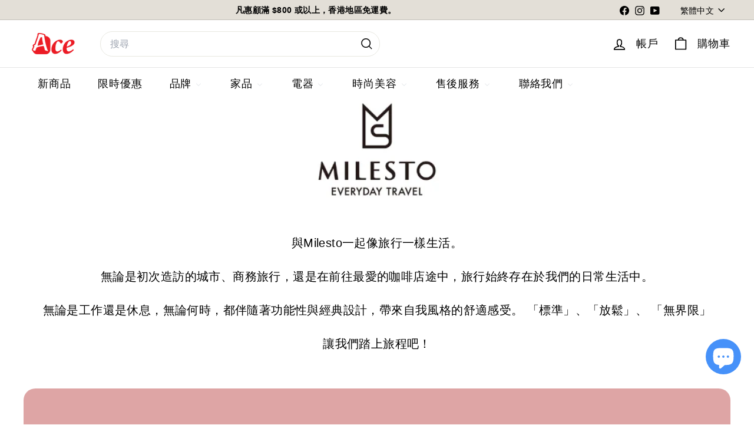

--- FILE ---
content_type: text/html; charset=utf-8
request_url: https://acehomehk.com/collections/milesto
body_size: 97647
content:
<!doctype html>
<html class="no-js" lang="zh-TW" dir="ltr">
  <head>
    <meta charset="utf-8">
    <meta http-equiv="X-UA-Compatible" content="IE=edge,chrome=1">
    <meta name="viewport" content="width=device-width,initial-scale=1">
    <meta name="theme-color" content="#111111">
    <link rel="canonical" href="https://acehomehk.com/collections/milesto">
    <link rel="preconnect" href="https://fonts.shopifycdn.com" crossorigin>
    <link rel="dns-prefetch" href="https://ajax.googleapis.com">
    <link rel="dns-prefetch" href="https://maps.googleapis.com">
    <link rel="dns-prefetch" href="https://maps.gstatic.com"><link rel="shortcut icon" href="//acehomehk.com/cdn/shop/files/Ace_logo_square-01_8d475662-a53e-413a-881a-3701874c8fa9_32x32.png?v=1728313705" type="image/png">
<title>MILESTO &ndash; Ace Kitchen Ltd</title>

<meta property="og:site_name" content="Ace Kitchen Ltd">
<meta property="og:url" content="https://acehomehk.com/collections/milesto">
<meta property="og:title" content="MILESTO">
<meta property="og:type" content="website">
<meta property="og:description" content="香港總代理 ｜ Ace Kitchen Ltd. 嚴選日本、韓國等熱門家居生活品牌，包括 BRUNO、BALMUDA、DOSHISHA、Vitantonio 及 Aladdin，為您打造品質生活。我們提供各式廚具、家電、時尚美妝與生活精品，滿足您的居家和個人需求。"><meta property="og:image" content="http://acehomehk.com/cdn/shop/collections/MILESTO-subbanner2.jpg?v=1728899071">
  <meta property="og:image:secure_url" content="https://acehomehk.com/cdn/shop/collections/MILESTO-subbanner2.jpg?v=1728899071">
  <meta property="og:image:width" content="1080">
  <meta property="og:image:height" content="1080"><meta name="twitter:site" content="@">
<meta name="twitter:card" content="summary_large_image">
<meta name="twitter:title" content="MILESTO">
<meta name="twitter:description" content="香港總代理 ｜ Ace Kitchen Ltd. 嚴選日本、韓國等熱門家居生活品牌，包括 BRUNO、BALMUDA、DOSHISHA、Vitantonio 及 Aladdin，為您打造品質生活。我們提供各式廚具、家電、時尚美妝與生活精品，滿足您的居家和個人需求。">

<style data-shopify>
  

  
  
  
</style><link href="//acehomehk.com/cdn/shop/t/57/assets/components.css?v=69661402211005351881734755629" rel="stylesheet" type="text/css" media="all" />

<style data-shopify>:root {
    --color-body: #ffffff;
    --color-body-alpha-005: rgba(255, 255, 255, 0.05);
    --color-body-dim: #f2f2f2;

    --color-border: #e8e8e1;

    --color-button-primary: #111111;
    --color-button-primary-light: #2b2b2b;
    --color-button-primary-dim: #040404;
    --color-button-primary-text: #ffffff;

    --color-cart-dot: #ba4444;
    --color-cart-dot-text: #fff;

    --color-footer: #e3dfd7;
    --color-footer-border: #e8e8e1;
    --color-footer-text: #000000;

    --color-link: #000000;

    --color-modal-bg: rgba(222, 165, 165, 0.6);

    --color-nav: #ffffff;
    --color-nav-search: #ffffff;
    --color-nav-text: #000000;

    --color-price: #1c1d1d;

    --color-sale-tag: #ba4444;
    --color-sale-tag-text: #ffffff;

    --color-scheme-1-text: #000000;
    --color-scheme-1-bg: #e3dfd7;
    --color-scheme-2-text: #ffffff;
    --color-scheme-2-bg: #4a4a4a;
    --color-scheme-3-text: #000000;
    --color-scheme-3-bg: #efefef;

    --color-text-body: #000000;
    --color-text-body-alpha-005: rgba(0, 0, 0, 0.05);
    --color-text-body-alpha-008: rgba(0, 0, 0, 0.08);
    --color-text-savings: #ba4444;

    --color-toolbar: #e3dfd7;
    --color-toolbar-text: #000000;

    --url-ico-select: url(//acehomehk.com/cdn/shop/t/57/assets/ico-select.svg);
    --url-swirl-svg: url(//acehomehk.com/cdn/shop/t/57/assets/swirl.svg);

    --header-padding-bottom: 0;

    --page-top-padding: 35px;
    --page-narrow: 780px;
    --page-width-padding: 40px;
    --grid-gutter: 22px;
    --index-section-padding: 60px;
    --section-header-bottom: 40px;
    --collapsible-icon-width: 12px;

    --size-chart-margin: 30px 0;
    --size-chart-icon-margin: 5px;

    --newsletter-reminder-padding: 20px 30px 20px 25px;

    --text-frame-margin: 10px;

    /*Shop Pay Installments*/
    --color-body-text: #000000;
    --color-body: #ffffff;
    --color-bg: #ffffff;

    --type-header-primary: Helvetica;
    --type-header-fallback: Arial, sans-serif;
    --type-header-size: 28px;
    --type-header-weight: 400;
    --type-header-line-height: 1.3;
    --type-header-spacing: 0.05em;

    
      --type-header-transform: none;
    

    --type-base-primary:Helvetica;
    --type-base-fallback:Arial, sans-serif;
    --type-base-size: 16px;
    --type-base-weight: 400;
    --type-base-spacing: 0.025em;
    --type-base-line-height: 1.6;

    --color-small-image-bg: #ffffff;
    --color-small-image-bg-dark: #f7f7f7;
    --color-large-image-bg: #dea5a5;
    --color-large-image-bg-light: #f0d6d6;

    --icon-stroke-width: 4px;
    --icon-stroke-line-join: round;

    
      --button-radius: 3px;
      --button-padding: 11px 25px;
    

    
      --roundness: 20px;
    

    
      --grid-thickness: 0;
    

    --product-tile-margin: 0%;
    --collection-tile-margin: 0%;

    --swatch-size: 40px;

    
      --swatch-border-radius: 50%;
    
  }

  @media screen and (max-width: 768px) {
    :root {
      --page-top-padding: 15px;
      --page-narrow: 330px;
      --page-width-padding: 17px;
      --grid-gutter: 16px;
      --index-section-padding: 40px;
      --section-header-bottom: 25px;
      --collapsible-icon-width: 10px;
      --text-frame-margin: 7px;
      --type-base-size: 14px;

      
        --roundness: 15px;
        --button-padding: 9px 25px;
      
    }
  }</style><link href="//acehomehk.com/cdn/shop/t/57/assets/overrides.css?v=22777653670148856341734674627" rel="stylesheet" type="text/css" media="all" />
<style data-shopify>:root {
        --product-grid-padding: 12px;
      }</style><script async crossorigin fetchpriority="high" src="/cdn/shopifycloud/importmap-polyfill/es-modules-shim.2.4.0.js"></script>
<script>
      document.documentElement.className = document.documentElement.className.replace('no-js', 'js');

      window.theme = window.theme || {};

      theme.settings = {
        themeName: 'Expanse',
        themeVersion: '6.0.0', // x-release-please-version
      };
    </script><script type="importmap">
  {
    "imports": {
      "@archetype-themes/custom-elements/base-media": "//acehomehk.com/cdn/shop/t/57/assets/base-media.js?v=180215418933095669231734674592",
      "@archetype-themes/custom-elements/disclosure": "//acehomehk.com/cdn/shop/t/57/assets/disclosure.js?v=182459945533096787091734674607",
      "@archetype-themes/custom-elements/header-search": "//acehomehk.com/cdn/shop/t/57/assets/header-search.js?v=14790263600647437351734753428",
      "@archetype-themes/custom-elements/product-recommendations": "//acehomehk.com/cdn/shop/t/57/assets/product-recommendations.js?v=76410797257285949611734674637",
      "@archetype-themes/custom-elements/swatches": "//acehomehk.com/cdn/shop/t/57/assets/swatches.js?v=115748111205220542111734674657",
      "@archetype-themes/custom-elements/theme-element": "//acehomehk.com/cdn/shop/t/57/assets/theme-element.js?v=23783870107938227301734674668",
      "@archetype-themes/modules/cart-form": "//acehomehk.com/cdn/shop/t/57/assets/cart-form.js?v=112467115607385685851734674597",
      "@archetype-themes/modules/clone-footer": "//acehomehk.com/cdn/shop/t/57/assets/clone-footer.js?v=65189253863211222311734674601",
      "@archetype-themes/modules/collection-sidebar": "//acehomehk.com/cdn/shop/t/57/assets/collection-sidebar.js?v=1325888889692973131734674603",
      "@archetype-themes/modules/drawers": "//acehomehk.com/cdn/shop/t/57/assets/drawers.js?v=133655453772475736011734674608",
      "@archetype-themes/modules/modal": "//acehomehk.com/cdn/shop/t/57/assets/modal.js?v=158707362359803246971734674624",
      "@archetype-themes/modules/nav-dropdown": "//acehomehk.com/cdn/shop/t/57/assets/nav-dropdown.js?v=161891049847192907061734674625",
      "@archetype-themes/modules/photoswipe": "//acehomehk.com/cdn/shop/t/57/assets/photoswipe.js?v=26893319410327140681734674632",
      "@archetype-themes/modules/slideshow": "//acehomehk.com/cdn/shop/t/57/assets/slideshow.js?v=126977017077271715931734674653",
      "@archetype-themes/utils/a11y": "//acehomehk.com/cdn/shop/t/57/assets/a11y.js?v=42141139595583154601734674587",
      "@archetype-themes/utils/ajax-renderer": "//acehomehk.com/cdn/shop/t/57/assets/ajax-renderer.js?v=17957378971572593961734674588",
      "@archetype-themes/utils/currency": "//acehomehk.com/cdn/shop/t/57/assets/currency.js?v=93335643952206747231734674606",
      "@archetype-themes/utils/events": "//acehomehk.com/cdn/shop/t/57/assets/events.js?v=41484686344495800011734674609",
      "@archetype-themes/utils/product-loader": "//acehomehk.com/cdn/shop/t/57/assets/product-loader.js?v=71947287259713254281734674637",
      "@archetype-themes/utils/resource-loader": "//acehomehk.com/cdn/shop/t/57/assets/resource-loader.js?v=81301169148003274841734674640",
      "@archetype-themes/utils/storage": "//acehomehk.com/cdn/shop/t/57/assets/storage.js?v=165714144265540632071734674655",
      "@archetype-themes/utils/theme-editor-event-handler-mixin": "//acehomehk.com/cdn/shop/t/57/assets/theme-editor-event-handler-mixin.js?v=114462069356338668731734674668",
      "@archetype-themes/utils/utils": "//acehomehk.com/cdn/shop/t/57/assets/utils.js?v=117964846174238173191734674673",
      "@archetype-themes/vendors/flickity": "//acehomehk.com/cdn/shop/t/57/assets/flickity.js?v=180040601754775719741734674611",
      "@archetype-themes/vendors/flickity-fade": "//acehomehk.com/cdn/shop/t/57/assets/flickity-fade.js?v=7618156608010510071734674610",
      "@archetype-themes/vendors/in-view": "//acehomehk.com/cdn/shop/t/57/assets/in-view.js?v=158303221847540477331734674617",
      "@archetype-themes/vendors/photoswipe-ui-default.min": "//acehomehk.com/cdn/shop/t/57/assets/photoswipe-ui-default.min.js?v=153569421128418950921734674632",
      "@archetype-themes/vendors/photoswipe.min": "//acehomehk.com/cdn/shop/t/57/assets/photoswipe.min.js?v=159595140210348923361734674633",
      "components/add-to-cart": "//acehomehk.com/cdn/shop/t/57/assets/add-to-cart.js?v=157761415605003885381734674588",
      "components/announcement-bar": "//acehomehk.com/cdn/shop/t/57/assets/announcement-bar.js?v=121029201872210647121734674590",
      "components/block-buy-buttons": "//acehomehk.com/cdn/shop/t/57/assets/block-buy-buttons.js?v=56380689241029412871734674593",
      "components/block-price": "//acehomehk.com/cdn/shop/t/57/assets/block-price.js?v=174793000406617112591734674594",
      "components/block-variant-picker": "//acehomehk.com/cdn/shop/t/57/assets/block-variant-picker.js?v=100675464509634971691734674595",
      "components/cart-note": "//acehomehk.com/cdn/shop/t/57/assets/cart-note.js?v=56198602689862001351734674597",
      "components/close-cart": "//acehomehk.com/cdn/shop/t/57/assets/close-cart.js?v=122851508247342011791734674601",
      "components/collapsible": "//acehomehk.com/cdn/shop/t/57/assets/collapsible.js?v=177773173634684916621734674602",
      "components/collection-mobile-filters": "//acehomehk.com/cdn/shop/t/57/assets/collection-mobile-filters.js?v=141085733159431533581734674603",
      "components/gift-card-recipient-form": "//acehomehk.com/cdn/shop/t/57/assets/gift-card-recipient-form.js?v=25114532869471163621734674611",
      "components/header-cart-drawer": "//acehomehk.com/cdn/shop/t/57/assets/header-cart-drawer.js?v=10438076937880405391734674613",
      "components/header-drawer": "//acehomehk.com/cdn/shop/t/57/assets/header-drawer.js?v=12194218155632391321734674613",
      "components/header-mobile-nav": "//acehomehk.com/cdn/shop/t/57/assets/header-mobile-nav.js?v=77324086688366174111734674613",
      "components/header-nav": "//acehomehk.com/cdn/shop/t/57/assets/header-nav.js?v=134448756228213604281734674614",
      "components/item-grid": "//acehomehk.com/cdn/shop/t/57/assets/item-grid.js?v=109905781791598941741734674619",
      "components/map": "//acehomehk.com/cdn/shop/t/57/assets/map.js?v=113321260895345124881734674622",
      "components/model-media": "//acehomehk.com/cdn/shop/t/57/assets/model-media.js?v=72293555598817173731734674624",
      "components/newsletter-reminder": "//acehomehk.com/cdn/shop/t/57/assets/newsletter-reminder.js?v=35744343425145152751734674626",
      "components/parallax-image": "//acehomehk.com/cdn/shop/t/57/assets/parallax-image.js?v=59188309605188605141734674629",
      "components/predictive-search": "//acehomehk.com/cdn/shop/t/57/assets/predictive-search.js?v=66793236884374633221734752718",
      "components/price-range": "//acehomehk.com/cdn/shop/t/57/assets/price-range.js?v=87243038936141742371734674635",
      "components/product-images": "//acehomehk.com/cdn/shop/t/57/assets/product-images.js?v=101208797313625026491734674636",
      "components/product-inventory": "//acehomehk.com/cdn/shop/t/57/assets/product-inventory.js?v=69607211263097186841742297163",
      "components/quantity-selector": "//acehomehk.com/cdn/shop/t/57/assets/quantity-selector.js?v=29811676615099985201734674638",
      "components/quick-add": "//acehomehk.com/cdn/shop/t/57/assets/quick-add.js?v=112070224713420499361734674639",
      "components/quick-shop": "//acehomehk.com/cdn/shop/t/57/assets/quick-shop.js?v=169214600794817870211734674640",
      "components/rte": "//acehomehk.com/cdn/shop/t/57/assets/rte.js?v=175428553801475883871734674642",
      "components/section-advanced-accordion": "//acehomehk.com/cdn/shop/t/57/assets/section-advanced-accordion.js?v=172994900201510659141734674643",
      "components/section-age-verification-popup": "//acehomehk.com/cdn/shop/t/57/assets/section-age-verification-popup.js?v=133696332194319723851734674643",
      "components/section-background-image-text": "//acehomehk.com/cdn/shop/t/57/assets/section-background-image-text.js?v=21722524035606903071734674644",
      "components/section-collection-header": "//acehomehk.com/cdn/shop/t/57/assets/section-collection-header.js?v=38468508189529151931734674644",
      "components/section-countdown": "//acehomehk.com/cdn/shop/t/57/assets/section-countdown.js?v=75237863181774550081734674645",
      "components/section-footer": "//acehomehk.com/cdn/shop/t/57/assets/section-footer.js?v=148713697742347807881734674645",
      "components/section-header": "//acehomehk.com/cdn/shop/t/57/assets/section-header.js?v=146891184291599232001734674645",
      "components/section-hotspots": "//acehomehk.com/cdn/shop/t/57/assets/section-hotspots.js?v=123038301200020945031734674646",
      "components/section-image-compare": "//acehomehk.com/cdn/shop/t/57/assets/section-image-compare.js?v=84708806597935999591734674646",
      "components/section-main-addresses": "//acehomehk.com/cdn/shop/t/57/assets/section-main-addresses.js?v=38269558316828166111734674647",
      "components/section-main-cart": "//acehomehk.com/cdn/shop/t/57/assets/section-main-cart.js?v=104282612614769570861734674647",
      "components/section-main-login": "//acehomehk.com/cdn/shop/t/57/assets/section-main-login.js?v=141583384861984065451734674647",
      "components/section-more-products-vendor": "//acehomehk.com/cdn/shop/t/57/assets/section-more-products-vendor.js?v=139037179476081649891734674648",
      "components/section-newsletter-popup": "//acehomehk.com/cdn/shop/t/57/assets/section-newsletter-popup.js?v=14748164573072822331734674649",
      "components/section-password-header": "//acehomehk.com/cdn/shop/t/57/assets/section-password-header.js?v=180461259096248157561734674649",
      "components/section-recently-viewed": "//acehomehk.com/cdn/shop/t/57/assets/section-recently-viewed.js?v=55908193119123770971734674649",
      "components/section-testimonials": "//acehomehk.com/cdn/shop/t/57/assets/section-testimonials.js?v=1105492954700041671734674650",
      "components/store-availability": "//acehomehk.com/cdn/shop/t/57/assets/store-availability.js?v=3599424513449990531734674656",
      "components/theme-editor": "//acehomehk.com/cdn/shop/t/57/assets/theme-editor.js?v=7962243367912863361734674668",
      "components/toggle-cart": "//acehomehk.com/cdn/shop/t/57/assets/toggle-cart.js?v=38431333347854231931734674669",
      "components/toggle-menu": "//acehomehk.com/cdn/shop/t/57/assets/toggle-menu.js?v=184417730195572818991734674670",
      "components/toggle-search": "//acehomehk.com/cdn/shop/t/57/assets/toggle-search.js?v=152152935064256525541734674670",
      "components/tool-tip": "//acehomehk.com/cdn/shop/t/57/assets/tool-tip.js?v=111952048857288946281734674671",
      "components/tool-tip-trigger": "//acehomehk.com/cdn/shop/t/57/assets/tool-tip-trigger.js?v=51579085798980736711734674671",
      "components/variant-sku": "//acehomehk.com/cdn/shop/t/57/assets/variant-sku.js?v=181636493864733257641734674673",
      "components/video-media": "//acehomehk.com/cdn/shop/t/57/assets/video-media.js?v=117747228584985477391734674674",
      "nouislider": "//acehomehk.com/cdn/shop/t/57/assets/nouislider.js?v=100438778919154896961734674626"
    }
  }
</script>

<script>
  if (!(HTMLScriptElement.supports && HTMLScriptElement.supports('importmap'))) {
    const el = document.createElement('script')
    el.async = true
    el.src = "//acehomehk.com/cdn/shop/t/57/assets/es-module-shims.min.js?v=3197203922110785981734674608"
    document.head.appendChild(el)
  }
</script>

<script type="module" src="//acehomehk.com/cdn/shop/t/57/assets/is-land.min.js?v=92343381495565747271734674618"></script>



<script type="module">
  try {
    const importMap = document.querySelector('script[type="importmap"]')
    const importMapJson = JSON.parse(importMap.textContent)
    const importMapModules = Object.values(importMapJson.imports)
    for (let i = 0; i < importMapModules.length; i++) {
      const link = document.createElement('link')
      link.rel = 'modulepreload'
      link.href = importMapModules[i]
      document.head.appendChild(link)
    }
  } catch (e) {
    console.error(e)
  }
</script>

<script>window.performance && window.performance.mark && window.performance.mark('shopify.content_for_header.start');</script><meta id="shopify-digital-wallet" name="shopify-digital-wallet" content="/57984680115/digital_wallets/dialog">
<meta name="shopify-checkout-api-token" content="19acbd63659cefbb70317578fe903077">
<link rel="alternate" type="application/atom+xml" title="Feed" href="/collections/milesto.atom" />
<link rel="alternate" hreflang="x-default" href="https://acehomehk.com/collections/milesto">
<link rel="alternate" hreflang="zh-Hant" href="https://acehomehk.com/collections/milesto">
<link rel="alternate" hreflang="en" href="https://acehomehk.com/en/collections/milesto">
<link rel="alternate" hreflang="zh-Hant-HK" href="https://acehomehk.com/collections/milesto">
<link rel="alternate" hreflang="zh-Hant-AC" href="https://acehomehk.com/collections/milesto">
<link rel="alternate" hreflang="zh-Hant-AD" href="https://acehomehk.com/collections/milesto">
<link rel="alternate" hreflang="zh-Hant-AE" href="https://acehomehk.com/collections/milesto">
<link rel="alternate" hreflang="zh-Hant-AF" href="https://acehomehk.com/collections/milesto">
<link rel="alternate" hreflang="zh-Hant-AG" href="https://acehomehk.com/collections/milesto">
<link rel="alternate" hreflang="zh-Hant-AI" href="https://acehomehk.com/collections/milesto">
<link rel="alternate" hreflang="zh-Hant-AL" href="https://acehomehk.com/collections/milesto">
<link rel="alternate" hreflang="zh-Hant-AM" href="https://acehomehk.com/collections/milesto">
<link rel="alternate" hreflang="zh-Hant-AO" href="https://acehomehk.com/collections/milesto">
<link rel="alternate" hreflang="zh-Hant-AR" href="https://acehomehk.com/collections/milesto">
<link rel="alternate" hreflang="zh-Hant-AT" href="https://acehomehk.com/collections/milesto">
<link rel="alternate" hreflang="zh-Hant-AU" href="https://acehomehk.com/collections/milesto">
<link rel="alternate" hreflang="zh-Hant-AW" href="https://acehomehk.com/collections/milesto">
<link rel="alternate" hreflang="zh-Hant-AX" href="https://acehomehk.com/collections/milesto">
<link rel="alternate" hreflang="zh-Hant-AZ" href="https://acehomehk.com/collections/milesto">
<link rel="alternate" hreflang="zh-Hant-BA" href="https://acehomehk.com/collections/milesto">
<link rel="alternate" hreflang="zh-Hant-BB" href="https://acehomehk.com/collections/milesto">
<link rel="alternate" hreflang="zh-Hant-BD" href="https://acehomehk.com/collections/milesto">
<link rel="alternate" hreflang="zh-Hant-BE" href="https://acehomehk.com/collections/milesto">
<link rel="alternate" hreflang="zh-Hant-BF" href="https://acehomehk.com/collections/milesto">
<link rel="alternate" hreflang="zh-Hant-BG" href="https://acehomehk.com/collections/milesto">
<link rel="alternate" hreflang="zh-Hant-BH" href="https://acehomehk.com/collections/milesto">
<link rel="alternate" hreflang="zh-Hant-BI" href="https://acehomehk.com/collections/milesto">
<link rel="alternate" hreflang="zh-Hant-BJ" href="https://acehomehk.com/collections/milesto">
<link rel="alternate" hreflang="zh-Hant-BL" href="https://acehomehk.com/collections/milesto">
<link rel="alternate" hreflang="zh-Hant-BM" href="https://acehomehk.com/collections/milesto">
<link rel="alternate" hreflang="zh-Hant-BN" href="https://acehomehk.com/collections/milesto">
<link rel="alternate" hreflang="zh-Hant-BO" href="https://acehomehk.com/collections/milesto">
<link rel="alternate" hreflang="zh-Hant-BQ" href="https://acehomehk.com/collections/milesto">
<link rel="alternate" hreflang="zh-Hant-BR" href="https://acehomehk.com/collections/milesto">
<link rel="alternate" hreflang="zh-Hant-BS" href="https://acehomehk.com/collections/milesto">
<link rel="alternate" hreflang="zh-Hant-BT" href="https://acehomehk.com/collections/milesto">
<link rel="alternate" hreflang="zh-Hant-BW" href="https://acehomehk.com/collections/milesto">
<link rel="alternate" hreflang="zh-Hant-BY" href="https://acehomehk.com/collections/milesto">
<link rel="alternate" hreflang="zh-Hant-BZ" href="https://acehomehk.com/collections/milesto">
<link rel="alternate" hreflang="zh-Hant-CA" href="https://acehomehk.com/collections/milesto">
<link rel="alternate" hreflang="zh-Hant-CC" href="https://acehomehk.com/collections/milesto">
<link rel="alternate" hreflang="zh-Hant-CD" href="https://acehomehk.com/collections/milesto">
<link rel="alternate" hreflang="zh-Hant-CF" href="https://acehomehk.com/collections/milesto">
<link rel="alternate" hreflang="zh-Hant-CG" href="https://acehomehk.com/collections/milesto">
<link rel="alternate" hreflang="zh-Hant-CH" href="https://acehomehk.com/collections/milesto">
<link rel="alternate" hreflang="zh-Hant-CI" href="https://acehomehk.com/collections/milesto">
<link rel="alternate" hreflang="zh-Hant-CK" href="https://acehomehk.com/collections/milesto">
<link rel="alternate" hreflang="zh-Hant-CL" href="https://acehomehk.com/collections/milesto">
<link rel="alternate" hreflang="zh-Hant-CM" href="https://acehomehk.com/collections/milesto">
<link rel="alternate" hreflang="zh-Hant-CN" href="https://acehomehk.com/collections/milesto">
<link rel="alternate" hreflang="zh-Hant-CO" href="https://acehomehk.com/collections/milesto">
<link rel="alternate" hreflang="zh-Hant-CR" href="https://acehomehk.com/collections/milesto">
<link rel="alternate" hreflang="zh-Hant-CV" href="https://acehomehk.com/collections/milesto">
<link rel="alternate" hreflang="zh-Hant-CW" href="https://acehomehk.com/collections/milesto">
<link rel="alternate" hreflang="zh-Hant-CX" href="https://acehomehk.com/collections/milesto">
<link rel="alternate" hreflang="zh-Hant-CY" href="https://acehomehk.com/collections/milesto">
<link rel="alternate" hreflang="zh-Hant-CZ" href="https://acehomehk.com/collections/milesto">
<link rel="alternate" hreflang="zh-Hant-DE" href="https://acehomehk.com/collections/milesto">
<link rel="alternate" hreflang="zh-Hant-DJ" href="https://acehomehk.com/collections/milesto">
<link rel="alternate" hreflang="zh-Hant-DK" href="https://acehomehk.com/collections/milesto">
<link rel="alternate" hreflang="zh-Hant-DM" href="https://acehomehk.com/collections/milesto">
<link rel="alternate" hreflang="zh-Hant-DO" href="https://acehomehk.com/collections/milesto">
<link rel="alternate" hreflang="zh-Hant-DZ" href="https://acehomehk.com/collections/milesto">
<link rel="alternate" hreflang="zh-Hant-EC" href="https://acehomehk.com/collections/milesto">
<link rel="alternate" hreflang="zh-Hant-EE" href="https://acehomehk.com/collections/milesto">
<link rel="alternate" hreflang="zh-Hant-EG" href="https://acehomehk.com/collections/milesto">
<link rel="alternate" hreflang="zh-Hant-EH" href="https://acehomehk.com/collections/milesto">
<link rel="alternate" hreflang="zh-Hant-ER" href="https://acehomehk.com/collections/milesto">
<link rel="alternate" hreflang="zh-Hant-ES" href="https://acehomehk.com/collections/milesto">
<link rel="alternate" hreflang="zh-Hant-ET" href="https://acehomehk.com/collections/milesto">
<link rel="alternate" hreflang="zh-Hant-FI" href="https://acehomehk.com/collections/milesto">
<link rel="alternate" hreflang="zh-Hant-FJ" href="https://acehomehk.com/collections/milesto">
<link rel="alternate" hreflang="zh-Hant-FK" href="https://acehomehk.com/collections/milesto">
<link rel="alternate" hreflang="zh-Hant-FO" href="https://acehomehk.com/collections/milesto">
<link rel="alternate" hreflang="zh-Hant-FR" href="https://acehomehk.com/collections/milesto">
<link rel="alternate" hreflang="zh-Hant-GA" href="https://acehomehk.com/collections/milesto">
<link rel="alternate" hreflang="zh-Hant-GB" href="https://acehomehk.com/collections/milesto">
<link rel="alternate" hreflang="zh-Hant-GD" href="https://acehomehk.com/collections/milesto">
<link rel="alternate" hreflang="zh-Hant-GE" href="https://acehomehk.com/collections/milesto">
<link rel="alternate" hreflang="zh-Hant-GF" href="https://acehomehk.com/collections/milesto">
<link rel="alternate" hreflang="zh-Hant-GG" href="https://acehomehk.com/collections/milesto">
<link rel="alternate" hreflang="zh-Hant-GH" href="https://acehomehk.com/collections/milesto">
<link rel="alternate" hreflang="zh-Hant-GI" href="https://acehomehk.com/collections/milesto">
<link rel="alternate" hreflang="zh-Hant-GL" href="https://acehomehk.com/collections/milesto">
<link rel="alternate" hreflang="zh-Hant-GM" href="https://acehomehk.com/collections/milesto">
<link rel="alternate" hreflang="zh-Hant-GN" href="https://acehomehk.com/collections/milesto">
<link rel="alternate" hreflang="zh-Hant-GP" href="https://acehomehk.com/collections/milesto">
<link rel="alternate" hreflang="zh-Hant-GQ" href="https://acehomehk.com/collections/milesto">
<link rel="alternate" hreflang="zh-Hant-GR" href="https://acehomehk.com/collections/milesto">
<link rel="alternate" hreflang="zh-Hant-GS" href="https://acehomehk.com/collections/milesto">
<link rel="alternate" hreflang="zh-Hant-GT" href="https://acehomehk.com/collections/milesto">
<link rel="alternate" hreflang="zh-Hant-GW" href="https://acehomehk.com/collections/milesto">
<link rel="alternate" hreflang="zh-Hant-GY" href="https://acehomehk.com/collections/milesto">
<link rel="alternate" hreflang="zh-Hant-HN" href="https://acehomehk.com/collections/milesto">
<link rel="alternate" hreflang="zh-Hant-HR" href="https://acehomehk.com/collections/milesto">
<link rel="alternate" hreflang="zh-Hant-HT" href="https://acehomehk.com/collections/milesto">
<link rel="alternate" hreflang="zh-Hant-HU" href="https://acehomehk.com/collections/milesto">
<link rel="alternate" hreflang="zh-Hant-ID" href="https://acehomehk.com/collections/milesto">
<link rel="alternate" hreflang="zh-Hant-IE" href="https://acehomehk.com/collections/milesto">
<link rel="alternate" hreflang="zh-Hant-IL" href="https://acehomehk.com/collections/milesto">
<link rel="alternate" hreflang="zh-Hant-IM" href="https://acehomehk.com/collections/milesto">
<link rel="alternate" hreflang="zh-Hant-IN" href="https://acehomehk.com/collections/milesto">
<link rel="alternate" hreflang="zh-Hant-IO" href="https://acehomehk.com/collections/milesto">
<link rel="alternate" hreflang="zh-Hant-IQ" href="https://acehomehk.com/collections/milesto">
<link rel="alternate" hreflang="zh-Hant-IS" href="https://acehomehk.com/collections/milesto">
<link rel="alternate" hreflang="zh-Hant-IT" href="https://acehomehk.com/collections/milesto">
<link rel="alternate" hreflang="zh-Hant-JE" href="https://acehomehk.com/collections/milesto">
<link rel="alternate" hreflang="zh-Hant-JM" href="https://acehomehk.com/collections/milesto">
<link rel="alternate" hreflang="zh-Hant-JO" href="https://acehomehk.com/collections/milesto">
<link rel="alternate" hreflang="zh-Hant-JP" href="https://acehomehk.com/collections/milesto">
<link rel="alternate" hreflang="zh-Hant-KE" href="https://acehomehk.com/collections/milesto">
<link rel="alternate" hreflang="zh-Hant-KG" href="https://acehomehk.com/collections/milesto">
<link rel="alternate" hreflang="zh-Hant-KH" href="https://acehomehk.com/collections/milesto">
<link rel="alternate" hreflang="zh-Hant-KI" href="https://acehomehk.com/collections/milesto">
<link rel="alternate" hreflang="zh-Hant-KM" href="https://acehomehk.com/collections/milesto">
<link rel="alternate" hreflang="zh-Hant-KN" href="https://acehomehk.com/collections/milesto">
<link rel="alternate" hreflang="zh-Hant-KR" href="https://acehomehk.com/collections/milesto">
<link rel="alternate" hreflang="zh-Hant-KW" href="https://acehomehk.com/collections/milesto">
<link rel="alternate" hreflang="zh-Hant-KY" href="https://acehomehk.com/collections/milesto">
<link rel="alternate" hreflang="zh-Hant-KZ" href="https://acehomehk.com/collections/milesto">
<link rel="alternate" hreflang="zh-Hant-LA" href="https://acehomehk.com/collections/milesto">
<link rel="alternate" hreflang="zh-Hant-LB" href="https://acehomehk.com/collections/milesto">
<link rel="alternate" hreflang="zh-Hant-LC" href="https://acehomehk.com/collections/milesto">
<link rel="alternate" hreflang="zh-Hant-LI" href="https://acehomehk.com/collections/milesto">
<link rel="alternate" hreflang="zh-Hant-LK" href="https://acehomehk.com/collections/milesto">
<link rel="alternate" hreflang="zh-Hant-LR" href="https://acehomehk.com/collections/milesto">
<link rel="alternate" hreflang="zh-Hant-LS" href="https://acehomehk.com/collections/milesto">
<link rel="alternate" hreflang="zh-Hant-LT" href="https://acehomehk.com/collections/milesto">
<link rel="alternate" hreflang="zh-Hant-LU" href="https://acehomehk.com/collections/milesto">
<link rel="alternate" hreflang="zh-Hant-LV" href="https://acehomehk.com/collections/milesto">
<link rel="alternate" hreflang="zh-Hant-LY" href="https://acehomehk.com/collections/milesto">
<link rel="alternate" hreflang="zh-Hant-MA" href="https://acehomehk.com/collections/milesto">
<link rel="alternate" hreflang="zh-Hant-MC" href="https://acehomehk.com/collections/milesto">
<link rel="alternate" hreflang="zh-Hant-MD" href="https://acehomehk.com/collections/milesto">
<link rel="alternate" hreflang="zh-Hant-ME" href="https://acehomehk.com/collections/milesto">
<link rel="alternate" hreflang="zh-Hant-MF" href="https://acehomehk.com/collections/milesto">
<link rel="alternate" hreflang="zh-Hant-MG" href="https://acehomehk.com/collections/milesto">
<link rel="alternate" hreflang="zh-Hant-MK" href="https://acehomehk.com/collections/milesto">
<link rel="alternate" hreflang="zh-Hant-ML" href="https://acehomehk.com/collections/milesto">
<link rel="alternate" hreflang="zh-Hant-MM" href="https://acehomehk.com/collections/milesto">
<link rel="alternate" hreflang="zh-Hant-MN" href="https://acehomehk.com/collections/milesto">
<link rel="alternate" hreflang="zh-Hant-MO" href="https://acehomehk.com/collections/milesto">
<link rel="alternate" hreflang="zh-Hant-MQ" href="https://acehomehk.com/collections/milesto">
<link rel="alternate" hreflang="zh-Hant-MR" href="https://acehomehk.com/collections/milesto">
<link rel="alternate" hreflang="zh-Hant-MS" href="https://acehomehk.com/collections/milesto">
<link rel="alternate" hreflang="zh-Hant-MT" href="https://acehomehk.com/collections/milesto">
<link rel="alternate" hreflang="zh-Hant-MU" href="https://acehomehk.com/collections/milesto">
<link rel="alternate" hreflang="zh-Hant-MV" href="https://acehomehk.com/collections/milesto">
<link rel="alternate" hreflang="zh-Hant-MW" href="https://acehomehk.com/collections/milesto">
<link rel="alternate" hreflang="zh-Hant-MX" href="https://acehomehk.com/collections/milesto">
<link rel="alternate" hreflang="zh-Hant-MY" href="https://acehomehk.com/collections/milesto">
<link rel="alternate" hreflang="zh-Hant-MZ" href="https://acehomehk.com/collections/milesto">
<link rel="alternate" hreflang="zh-Hant-NA" href="https://acehomehk.com/collections/milesto">
<link rel="alternate" hreflang="zh-Hant-NC" href="https://acehomehk.com/collections/milesto">
<link rel="alternate" hreflang="zh-Hant-NE" href="https://acehomehk.com/collections/milesto">
<link rel="alternate" hreflang="zh-Hant-NF" href="https://acehomehk.com/collections/milesto">
<link rel="alternate" hreflang="zh-Hant-NG" href="https://acehomehk.com/collections/milesto">
<link rel="alternate" hreflang="zh-Hant-NI" href="https://acehomehk.com/collections/milesto">
<link rel="alternate" hreflang="zh-Hant-NL" href="https://acehomehk.com/collections/milesto">
<link rel="alternate" hreflang="zh-Hant-NO" href="https://acehomehk.com/collections/milesto">
<link rel="alternate" hreflang="zh-Hant-NP" href="https://acehomehk.com/collections/milesto">
<link rel="alternate" hreflang="zh-Hant-NR" href="https://acehomehk.com/collections/milesto">
<link rel="alternate" hreflang="zh-Hant-NU" href="https://acehomehk.com/collections/milesto">
<link rel="alternate" hreflang="zh-Hant-NZ" href="https://acehomehk.com/collections/milesto">
<link rel="alternate" hreflang="zh-Hant-OM" href="https://acehomehk.com/collections/milesto">
<link rel="alternate" hreflang="zh-Hant-PA" href="https://acehomehk.com/collections/milesto">
<link rel="alternate" hreflang="zh-Hant-PE" href="https://acehomehk.com/collections/milesto">
<link rel="alternate" hreflang="zh-Hant-PF" href="https://acehomehk.com/collections/milesto">
<link rel="alternate" hreflang="zh-Hant-PG" href="https://acehomehk.com/collections/milesto">
<link rel="alternate" hreflang="zh-Hant-PH" href="https://acehomehk.com/collections/milesto">
<link rel="alternate" hreflang="zh-Hant-PK" href="https://acehomehk.com/collections/milesto">
<link rel="alternate" hreflang="zh-Hant-PL" href="https://acehomehk.com/collections/milesto">
<link rel="alternate" hreflang="zh-Hant-PM" href="https://acehomehk.com/collections/milesto">
<link rel="alternate" hreflang="zh-Hant-PN" href="https://acehomehk.com/collections/milesto">
<link rel="alternate" hreflang="zh-Hant-PS" href="https://acehomehk.com/collections/milesto">
<link rel="alternate" hreflang="zh-Hant-PT" href="https://acehomehk.com/collections/milesto">
<link rel="alternate" hreflang="zh-Hant-PY" href="https://acehomehk.com/collections/milesto">
<link rel="alternate" hreflang="zh-Hant-QA" href="https://acehomehk.com/collections/milesto">
<link rel="alternate" hreflang="zh-Hant-RE" href="https://acehomehk.com/collections/milesto">
<link rel="alternate" hreflang="zh-Hant-RO" href="https://acehomehk.com/collections/milesto">
<link rel="alternate" hreflang="zh-Hant-RS" href="https://acehomehk.com/collections/milesto">
<link rel="alternate" hreflang="zh-Hant-RU" href="https://acehomehk.com/collections/milesto">
<link rel="alternate" hreflang="zh-Hant-RW" href="https://acehomehk.com/collections/milesto">
<link rel="alternate" hreflang="zh-Hant-SA" href="https://acehomehk.com/collections/milesto">
<link rel="alternate" hreflang="zh-Hant-SB" href="https://acehomehk.com/collections/milesto">
<link rel="alternate" hreflang="zh-Hant-SC" href="https://acehomehk.com/collections/milesto">
<link rel="alternate" hreflang="zh-Hant-SD" href="https://acehomehk.com/collections/milesto">
<link rel="alternate" hreflang="zh-Hant-SE" href="https://acehomehk.com/collections/milesto">
<link rel="alternate" hreflang="zh-Hant-SG" href="https://acehomehk.com/collections/milesto">
<link rel="alternate" hreflang="zh-Hant-SH" href="https://acehomehk.com/collections/milesto">
<link rel="alternate" hreflang="zh-Hant-SI" href="https://acehomehk.com/collections/milesto">
<link rel="alternate" hreflang="zh-Hant-SJ" href="https://acehomehk.com/collections/milesto">
<link rel="alternate" hreflang="zh-Hant-SK" href="https://acehomehk.com/collections/milesto">
<link rel="alternate" hreflang="zh-Hant-SL" href="https://acehomehk.com/collections/milesto">
<link rel="alternate" hreflang="zh-Hant-SM" href="https://acehomehk.com/collections/milesto">
<link rel="alternate" hreflang="zh-Hant-SN" href="https://acehomehk.com/collections/milesto">
<link rel="alternate" hreflang="zh-Hant-SO" href="https://acehomehk.com/collections/milesto">
<link rel="alternate" hreflang="zh-Hant-SR" href="https://acehomehk.com/collections/milesto">
<link rel="alternate" hreflang="zh-Hant-SS" href="https://acehomehk.com/collections/milesto">
<link rel="alternate" hreflang="zh-Hant-ST" href="https://acehomehk.com/collections/milesto">
<link rel="alternate" hreflang="zh-Hant-SV" href="https://acehomehk.com/collections/milesto">
<link rel="alternate" hreflang="zh-Hant-SX" href="https://acehomehk.com/collections/milesto">
<link rel="alternate" hreflang="zh-Hant-SZ" href="https://acehomehk.com/collections/milesto">
<link rel="alternate" hreflang="zh-Hant-TA" href="https://acehomehk.com/collections/milesto">
<link rel="alternate" hreflang="zh-Hant-TC" href="https://acehomehk.com/collections/milesto">
<link rel="alternate" hreflang="zh-Hant-TD" href="https://acehomehk.com/collections/milesto">
<link rel="alternate" hreflang="zh-Hant-TF" href="https://acehomehk.com/collections/milesto">
<link rel="alternate" hreflang="zh-Hant-TG" href="https://acehomehk.com/collections/milesto">
<link rel="alternate" hreflang="zh-Hant-TH" href="https://acehomehk.com/collections/milesto">
<link rel="alternate" hreflang="zh-Hant-TJ" href="https://acehomehk.com/collections/milesto">
<link rel="alternate" hreflang="zh-Hant-TK" href="https://acehomehk.com/collections/milesto">
<link rel="alternate" hreflang="zh-Hant-TL" href="https://acehomehk.com/collections/milesto">
<link rel="alternate" hreflang="zh-Hant-TM" href="https://acehomehk.com/collections/milesto">
<link rel="alternate" hreflang="zh-Hant-TN" href="https://acehomehk.com/collections/milesto">
<link rel="alternate" hreflang="zh-Hant-TO" href="https://acehomehk.com/collections/milesto">
<link rel="alternate" hreflang="zh-Hant-TR" href="https://acehomehk.com/collections/milesto">
<link rel="alternate" hreflang="zh-Hant-TT" href="https://acehomehk.com/collections/milesto">
<link rel="alternate" hreflang="zh-Hant-TV" href="https://acehomehk.com/collections/milesto">
<link rel="alternate" hreflang="zh-Hant-TW" href="https://acehomehk.com/collections/milesto">
<link rel="alternate" hreflang="zh-Hant-TZ" href="https://acehomehk.com/collections/milesto">
<link rel="alternate" hreflang="zh-Hant-UA" href="https://acehomehk.com/collections/milesto">
<link rel="alternate" hreflang="zh-Hant-UG" href="https://acehomehk.com/collections/milesto">
<link rel="alternate" hreflang="zh-Hant-UM" href="https://acehomehk.com/collections/milesto">
<link rel="alternate" hreflang="zh-Hant-US" href="https://acehomehk.com/collections/milesto">
<link rel="alternate" hreflang="zh-Hant-UY" href="https://acehomehk.com/collections/milesto">
<link rel="alternate" hreflang="zh-Hant-UZ" href="https://acehomehk.com/collections/milesto">
<link rel="alternate" hreflang="zh-Hant-VA" href="https://acehomehk.com/collections/milesto">
<link rel="alternate" hreflang="zh-Hant-VC" href="https://acehomehk.com/collections/milesto">
<link rel="alternate" hreflang="zh-Hant-VE" href="https://acehomehk.com/collections/milesto">
<link rel="alternate" hreflang="zh-Hant-VG" href="https://acehomehk.com/collections/milesto">
<link rel="alternate" hreflang="zh-Hant-VN" href="https://acehomehk.com/collections/milesto">
<link rel="alternate" hreflang="zh-Hant-VU" href="https://acehomehk.com/collections/milesto">
<link rel="alternate" hreflang="zh-Hant-WF" href="https://acehomehk.com/collections/milesto">
<link rel="alternate" hreflang="zh-Hant-WS" href="https://acehomehk.com/collections/milesto">
<link rel="alternate" hreflang="zh-Hant-XK" href="https://acehomehk.com/collections/milesto">
<link rel="alternate" hreflang="zh-Hant-YE" href="https://acehomehk.com/collections/milesto">
<link rel="alternate" hreflang="zh-Hant-YT" href="https://acehomehk.com/collections/milesto">
<link rel="alternate" hreflang="zh-Hant-ZA" href="https://acehomehk.com/collections/milesto">
<link rel="alternate" hreflang="zh-Hant-ZM" href="https://acehomehk.com/collections/milesto">
<link rel="alternate" hreflang="zh-Hant-ZW" href="https://acehomehk.com/collections/milesto">
<link rel="alternate" type="application/json+oembed" href="https://acehomehk.com/collections/milesto.oembed">
<script async="async" src="/checkouts/internal/preloads.js?locale=zh-HK"></script>
<link rel="preconnect" href="https://shop.app" crossorigin="anonymous">
<script async="async" src="https://shop.app/checkouts/internal/preloads.js?locale=zh-HK&shop_id=57984680115" crossorigin="anonymous"></script>
<script id="apple-pay-shop-capabilities" type="application/json">{"shopId":57984680115,"countryCode":"HK","currencyCode":"HKD","merchantCapabilities":["supports3DS"],"merchantId":"gid:\/\/shopify\/Shop\/57984680115","merchantName":"Ace Kitchen Ltd","requiredBillingContactFields":["postalAddress","email","phone"],"requiredShippingContactFields":["postalAddress","email","phone"],"shippingType":"shipping","supportedNetworks":["visa","masterCard","amex"],"total":{"type":"pending","label":"Ace Kitchen Ltd","amount":"1.00"},"shopifyPaymentsEnabled":true,"supportsSubscriptions":true}</script>
<script id="shopify-features" type="application/json">{"accessToken":"19acbd63659cefbb70317578fe903077","betas":["rich-media-storefront-analytics"],"domain":"acehomehk.com","predictiveSearch":false,"shopId":57984680115,"locale":"zh-tw"}</script>
<script>var Shopify = Shopify || {};
Shopify.shop = "acehomehk.myshopify.com";
Shopify.locale = "zh-TW";
Shopify.currency = {"active":"HKD","rate":"1.0"};
Shopify.country = "HK";
Shopify.theme = {"name":"Expanse 6.0.0 (ver B)","id":142635368627,"schema_name":"Expanse","schema_version":"6.0.0","theme_store_id":902,"role":"main"};
Shopify.theme.handle = "null";
Shopify.theme.style = {"id":null,"handle":null};
Shopify.cdnHost = "acehomehk.com/cdn";
Shopify.routes = Shopify.routes || {};
Shopify.routes.root = "/";</script>
<script type="module">!function(o){(o.Shopify=o.Shopify||{}).modules=!0}(window);</script>
<script>!function(o){function n(){var o=[];function n(){o.push(Array.prototype.slice.apply(arguments))}return n.q=o,n}var t=o.Shopify=o.Shopify||{};t.loadFeatures=n(),t.autoloadFeatures=n()}(window);</script>
<script>
  window.ShopifyPay = window.ShopifyPay || {};
  window.ShopifyPay.apiHost = "shop.app\/pay";
  window.ShopifyPay.redirectState = null;
</script>
<script id="shop-js-analytics" type="application/json">{"pageType":"collection"}</script>
<script defer="defer" async type="module" src="//acehomehk.com/cdn/shopifycloud/shop-js/modules/v2/client.init-shop-cart-sync_CaiaFhqz.zh-TW.esm.js"></script>
<script defer="defer" async type="module" src="//acehomehk.com/cdn/shopifycloud/shop-js/modules/v2/chunk.common_D2dUwcVR.esm.js"></script>
<script defer="defer" async type="module" src="//acehomehk.com/cdn/shopifycloud/shop-js/modules/v2/chunk.modal_CdafGFEy.esm.js"></script>
<script type="module">
  await import("//acehomehk.com/cdn/shopifycloud/shop-js/modules/v2/client.init-shop-cart-sync_CaiaFhqz.zh-TW.esm.js");
await import("//acehomehk.com/cdn/shopifycloud/shop-js/modules/v2/chunk.common_D2dUwcVR.esm.js");
await import("//acehomehk.com/cdn/shopifycloud/shop-js/modules/v2/chunk.modal_CdafGFEy.esm.js");

  window.Shopify.SignInWithShop?.initShopCartSync?.({"fedCMEnabled":true,"windoidEnabled":true});

</script>
<script>
  window.Shopify = window.Shopify || {};
  if (!window.Shopify.featureAssets) window.Shopify.featureAssets = {};
  window.Shopify.featureAssets['shop-js'] = {"shop-cart-sync":["modules/v2/client.shop-cart-sync_DPxkhAqo.zh-TW.esm.js","modules/v2/chunk.common_D2dUwcVR.esm.js","modules/v2/chunk.modal_CdafGFEy.esm.js"],"init-fed-cm":["modules/v2/client.init-fed-cm_DcY7k4cT.zh-TW.esm.js","modules/v2/chunk.common_D2dUwcVR.esm.js","modules/v2/chunk.modal_CdafGFEy.esm.js"],"shop-cash-offers":["modules/v2/client.shop-cash-offers_CvV8Vs9C.zh-TW.esm.js","modules/v2/chunk.common_D2dUwcVR.esm.js","modules/v2/chunk.modal_CdafGFEy.esm.js"],"shop-login-button":["modules/v2/client.shop-login-button_BTpYBRvF.zh-TW.esm.js","modules/v2/chunk.common_D2dUwcVR.esm.js","modules/v2/chunk.modal_CdafGFEy.esm.js"],"pay-button":["modules/v2/client.pay-button_De5p45vE.zh-TW.esm.js","modules/v2/chunk.common_D2dUwcVR.esm.js","modules/v2/chunk.modal_CdafGFEy.esm.js"],"shop-button":["modules/v2/client.shop-button_CR2dfxC4.zh-TW.esm.js","modules/v2/chunk.common_D2dUwcVR.esm.js","modules/v2/chunk.modal_CdafGFEy.esm.js"],"avatar":["modules/v2/client.avatar_BTnouDA3.zh-TW.esm.js"],"init-windoid":["modules/v2/client.init-windoid_Dv6sMVVp.zh-TW.esm.js","modules/v2/chunk.common_D2dUwcVR.esm.js","modules/v2/chunk.modal_CdafGFEy.esm.js"],"init-shop-for-new-customer-accounts":["modules/v2/client.init-shop-for-new-customer-accounts_B8p5Vdpi.zh-TW.esm.js","modules/v2/client.shop-login-button_BTpYBRvF.zh-TW.esm.js","modules/v2/chunk.common_D2dUwcVR.esm.js","modules/v2/chunk.modal_CdafGFEy.esm.js"],"init-shop-email-lookup-coordinator":["modules/v2/client.init-shop-email-lookup-coordinator_DUDfE80p.zh-TW.esm.js","modules/v2/chunk.common_D2dUwcVR.esm.js","modules/v2/chunk.modal_CdafGFEy.esm.js"],"init-shop-cart-sync":["modules/v2/client.init-shop-cart-sync_CaiaFhqz.zh-TW.esm.js","modules/v2/chunk.common_D2dUwcVR.esm.js","modules/v2/chunk.modal_CdafGFEy.esm.js"],"shop-toast-manager":["modules/v2/client.shop-toast-manager_CB9zoUKm.zh-TW.esm.js","modules/v2/chunk.common_D2dUwcVR.esm.js","modules/v2/chunk.modal_CdafGFEy.esm.js"],"init-customer-accounts":["modules/v2/client.init-customer-accounts_Cip3fQGC.zh-TW.esm.js","modules/v2/client.shop-login-button_BTpYBRvF.zh-TW.esm.js","modules/v2/chunk.common_D2dUwcVR.esm.js","modules/v2/chunk.modal_CdafGFEy.esm.js"],"init-customer-accounts-sign-up":["modules/v2/client.init-customer-accounts-sign-up_UxMIaZgt.zh-TW.esm.js","modules/v2/client.shop-login-button_BTpYBRvF.zh-TW.esm.js","modules/v2/chunk.common_D2dUwcVR.esm.js","modules/v2/chunk.modal_CdafGFEy.esm.js"],"shop-follow-button":["modules/v2/client.shop-follow-button_5RVXMhjy.zh-TW.esm.js","modules/v2/chunk.common_D2dUwcVR.esm.js","modules/v2/chunk.modal_CdafGFEy.esm.js"],"checkout-modal":["modules/v2/client.checkout-modal_CHGpp5tj.zh-TW.esm.js","modules/v2/chunk.common_D2dUwcVR.esm.js","modules/v2/chunk.modal_CdafGFEy.esm.js"],"shop-login":["modules/v2/client.shop-login_Dj-QcPl-.zh-TW.esm.js","modules/v2/chunk.common_D2dUwcVR.esm.js","modules/v2/chunk.modal_CdafGFEy.esm.js"],"lead-capture":["modules/v2/client.lead-capture_Gb4ukhJk.zh-TW.esm.js","modules/v2/chunk.common_D2dUwcVR.esm.js","modules/v2/chunk.modal_CdafGFEy.esm.js"],"payment-terms":["modules/v2/client.payment-terms_CQ7wdWVE.zh-TW.esm.js","modules/v2/chunk.common_D2dUwcVR.esm.js","modules/v2/chunk.modal_CdafGFEy.esm.js"]};
</script>
<script>(function() {
  var isLoaded = false;
  function asyncLoad() {
    if (isLoaded) return;
    isLoaded = true;
    var urls = ["\/\/www.powr.io\/powr.js?powr-token=acehomehk.myshopify.com\u0026external-type=shopify\u0026shop=acehomehk.myshopify.com","https:\/\/shop.ysd.hk\/apps\/sfexpress\/scripts\/script.php?shop=acehomehk.myshopify.com","https:\/\/instafeed.nfcube.com\/cdn\/7fcf22b4cd82380aee7c605ddd7e265b.js?shop=acehomehk.myshopify.com","https:\/\/reconvert-cdn.com\/assets\/js\/store_reconvert_node.js?v=2\u0026scid=NWZiODJjMjY1NjY4MzAyMDA0MTc5MjJiNzA1NTI5OTEuMjNiNmY5MDIyOTU0Y2MxZmUxYWVkOTQxZmVhMjMzMzk=\u0026shop=acehomehk.myshopify.com","https:\/\/reconvert-cdn.com\/assets\/js\/reconvert_script_tags.mini.js?scid=ZXJDVkZiVGg2RzJwWUxGZE84VHNJQT09\u0026shop=acehomehk.myshopify.com"];
    for (var i = 0; i < urls.length; i++) {
      var s = document.createElement('script');
      s.type = 'text/javascript';
      s.async = true;
      s.src = urls[i];
      var x = document.getElementsByTagName('script')[0];
      x.parentNode.insertBefore(s, x);
    }
  };
  if(window.attachEvent) {
    window.attachEvent('onload', asyncLoad);
  } else {
    window.addEventListener('load', asyncLoad, false);
  }
})();</script>
<script id="__st">var __st={"a":57984680115,"offset":28800,"reqid":"cbd75089-8a15-4d6a-ae0f-a3ca6f9cd04e-1769248575","pageurl":"acehomehk.com\/collections\/milesto","u":"cc4bca1437df","p":"collection","rtyp":"collection","rid":297425174707};</script>
<script>window.ShopifyPaypalV4VisibilityTracking = true;</script>
<script id="captcha-bootstrap">!function(){'use strict';const t='contact',e='account',n='new_comment',o=[[t,t],['blogs',n],['comments',n],[t,'customer']],c=[[e,'customer_login'],[e,'guest_login'],[e,'recover_customer_password'],[e,'create_customer']],r=t=>t.map((([t,e])=>`form[action*='/${t}']:not([data-nocaptcha='true']) input[name='form_type'][value='${e}']`)).join(','),a=t=>()=>t?[...document.querySelectorAll(t)].map((t=>t.form)):[];function s(){const t=[...o],e=r(t);return a(e)}const i='password',u='form_key',d=['recaptcha-v3-token','g-recaptcha-response','h-captcha-response',i],f=()=>{try{return window.sessionStorage}catch{return}},m='__shopify_v',_=t=>t.elements[u];function p(t,e,n=!1){try{const o=window.sessionStorage,c=JSON.parse(o.getItem(e)),{data:r}=function(t){const{data:e,action:n}=t;return t[m]||n?{data:e,action:n}:{data:t,action:n}}(c);for(const[e,n]of Object.entries(r))t.elements[e]&&(t.elements[e].value=n);n&&o.removeItem(e)}catch(o){console.error('form repopulation failed',{error:o})}}const l='form_type',E='cptcha';function T(t){t.dataset[E]=!0}const w=window,h=w.document,L='Shopify',v='ce_forms',y='captcha';let A=!1;((t,e)=>{const n=(g='f06e6c50-85a8-45c8-87d0-21a2b65856fe',I='https://cdn.shopify.com/shopifycloud/storefront-forms-hcaptcha/ce_storefront_forms_captcha_hcaptcha.v1.5.2.iife.js',D={infoText:'已受到 hCaptcha 保護',privacyText:'隱私',termsText:'條款'},(t,e,n)=>{const o=w[L][v],c=o.bindForm;if(c)return c(t,g,e,D).then(n);var r;o.q.push([[t,g,e,D],n]),r=I,A||(h.body.append(Object.assign(h.createElement('script'),{id:'captcha-provider',async:!0,src:r})),A=!0)});var g,I,D;w[L]=w[L]||{},w[L][v]=w[L][v]||{},w[L][v].q=[],w[L][y]=w[L][y]||{},w[L][y].protect=function(t,e){n(t,void 0,e),T(t)},Object.freeze(w[L][y]),function(t,e,n,w,h,L){const[v,y,A,g]=function(t,e,n){const i=e?o:[],u=t?c:[],d=[...i,...u],f=r(d),m=r(i),_=r(d.filter((([t,e])=>n.includes(e))));return[a(f),a(m),a(_),s()]}(w,h,L),I=t=>{const e=t.target;return e instanceof HTMLFormElement?e:e&&e.form},D=t=>v().includes(t);t.addEventListener('submit',(t=>{const e=I(t);if(!e)return;const n=D(e)&&!e.dataset.hcaptchaBound&&!e.dataset.recaptchaBound,o=_(e),c=g().includes(e)&&(!o||!o.value);(n||c)&&t.preventDefault(),c&&!n&&(function(t){try{if(!f())return;!function(t){const e=f();if(!e)return;const n=_(t);if(!n)return;const o=n.value;o&&e.removeItem(o)}(t);const e=Array.from(Array(32),(()=>Math.random().toString(36)[2])).join('');!function(t,e){_(t)||t.append(Object.assign(document.createElement('input'),{type:'hidden',name:u})),t.elements[u].value=e}(t,e),function(t,e){const n=f();if(!n)return;const o=[...t.querySelectorAll(`input[type='${i}']`)].map((({name:t})=>t)),c=[...d,...o],r={};for(const[a,s]of new FormData(t).entries())c.includes(a)||(r[a]=s);n.setItem(e,JSON.stringify({[m]:1,action:t.action,data:r}))}(t,e)}catch(e){console.error('failed to persist form',e)}}(e),e.submit())}));const S=(t,e)=>{t&&!t.dataset[E]&&(n(t,e.some((e=>e===t))),T(t))};for(const o of['focusin','change'])t.addEventListener(o,(t=>{const e=I(t);D(e)&&S(e,y())}));const B=e.get('form_key'),M=e.get(l),P=B&&M;t.addEventListener('DOMContentLoaded',(()=>{const t=y();if(P)for(const e of t)e.elements[l].value===M&&p(e,B);[...new Set([...A(),...v().filter((t=>'true'===t.dataset.shopifyCaptcha))])].forEach((e=>S(e,t)))}))}(h,new URLSearchParams(w.location.search),n,t,e,['guest_login'])})(!0,!0)}();</script>
<script integrity="sha256-4kQ18oKyAcykRKYeNunJcIwy7WH5gtpwJnB7kiuLZ1E=" data-source-attribution="shopify.loadfeatures" defer="defer" src="//acehomehk.com/cdn/shopifycloud/storefront/assets/storefront/load_feature-a0a9edcb.js" crossorigin="anonymous"></script>
<script crossorigin="anonymous" defer="defer" src="//acehomehk.com/cdn/shopifycloud/storefront/assets/shopify_pay/storefront-65b4c6d7.js?v=20250812"></script>
<script data-source-attribution="shopify.dynamic_checkout.dynamic.init">var Shopify=Shopify||{};Shopify.PaymentButton=Shopify.PaymentButton||{isStorefrontPortableWallets:!0,init:function(){window.Shopify.PaymentButton.init=function(){};var t=document.createElement("script");t.src="https://acehomehk.com/cdn/shopifycloud/portable-wallets/latest/portable-wallets.zh-tw.js",t.type="module",document.head.appendChild(t)}};
</script>
<script data-source-attribution="shopify.dynamic_checkout.buyer_consent">
  function portableWalletsHideBuyerConsent(e){var t=document.getElementById("shopify-buyer-consent"),n=document.getElementById("shopify-subscription-policy-button");t&&n&&(t.classList.add("hidden"),t.setAttribute("aria-hidden","true"),n.removeEventListener("click",e))}function portableWalletsShowBuyerConsent(e){var t=document.getElementById("shopify-buyer-consent"),n=document.getElementById("shopify-subscription-policy-button");t&&n&&(t.classList.remove("hidden"),t.removeAttribute("aria-hidden"),n.addEventListener("click",e))}window.Shopify?.PaymentButton&&(window.Shopify.PaymentButton.hideBuyerConsent=portableWalletsHideBuyerConsent,window.Shopify.PaymentButton.showBuyerConsent=portableWalletsShowBuyerConsent);
</script>
<script data-source-attribution="shopify.dynamic_checkout.cart.bootstrap">document.addEventListener("DOMContentLoaded",(function(){function t(){return document.querySelector("shopify-accelerated-checkout-cart, shopify-accelerated-checkout")}if(t())Shopify.PaymentButton.init();else{new MutationObserver((function(e,n){t()&&(Shopify.PaymentButton.init(),n.disconnect())})).observe(document.body,{childList:!0,subtree:!0})}}));
</script>
<link id="shopify-accelerated-checkout-styles" rel="stylesheet" media="screen" href="https://acehomehk.com/cdn/shopifycloud/portable-wallets/latest/accelerated-checkout-backwards-compat.css" crossorigin="anonymous">
<style id="shopify-accelerated-checkout-cart">
        #shopify-buyer-consent {
  margin-top: 1em;
  display: inline-block;
  width: 100%;
}

#shopify-buyer-consent.hidden {
  display: none;
}

#shopify-subscription-policy-button {
  background: none;
  border: none;
  padding: 0;
  text-decoration: underline;
  font-size: inherit;
  cursor: pointer;
}

#shopify-subscription-policy-button::before {
  box-shadow: none;
}

      </style>

<script>window.performance && window.performance.mark && window.performance.mark('shopify.content_for_header.end');</script>

    <script src="//acehomehk.com/cdn/shop/t/57/assets/theme.js?v=113616480651186619411734674669" defer="defer"></script>
    


  <!-- BEGIN app block: shopify://apps/analyzely-google-analytics-4/blocks/analyzely/b3a3a697-6f42-4507-a5ae-c447f6da2c9d -->

  <!-- Global site tag (gtag.js) - Google Analytics -->
  <script
    async
    src="https://www.googletagmanager.com/gtag/js?id=G-0RT5Z1GM06&l=analyzelyDataLayer"
  ></script>
  <script>
    // save analyzely data to session storage if available
    sessionStorage.setItem('groPulseAnalyzelyData', JSON.stringify({"serverSideEvent":{"measurementSecret":"","isEnable":false},"googleAccount":{"selectedAccount":"134267882","selectedProperty":"314184357"},"trackingConsent":{"isEnable":false},"_id":"68ef1a80677dbeeff0e83197","shopName":"acehomehk.myshopify.com","__v":0,"analyticsVersion":"ga4","createdAt":"2025-10-15T03:52:32.726Z","dashboardAppEmbeddedStatus":true,"isECActive":false,"isManually":false,"isShippingAdded":false,"isTaxAdded":false,"measurementId":"G-0RT5Z1GM06","selectedDataLayer":[],"updatedAt":"2025-10-15T03:52:45.574Z"}));

    const isGroPulseAnalyzelyWebPixelLoaded = Boolean(sessionStorage.getItem("isGroPulseAnalyzelyWebPixelLoaded"));

    window.analyzelyDataLayer = window.analyzelyDataLayer || [];
    function analyzelyGtag() {
      analyzelyDataLayer.push(arguments);
    }

    window.Shopify.loadFeatures([
      {
        name: "consent-tracking-api",
        version: "0.1"
      }
    ], (error) => {
      if (error) {
        throw error;
      }

      const analyzelyTrackingConsentStatus = false;

      if(!analyzelyTrackingConsentStatus){
        const event = new Event("analyzely_consent_set");
        window.dispatchEvent(event);
        return;
      }

      const isTrackingConsentGiven = Shopify.customerPrivacy.userCanBeTracked();
      if (isTrackingConsentGiven) {
        analyzelyGtag('consent', 'default', {
          'ad_storage': 'granted',
          'ad_user_data': 'granted',
          'ad_personalization': 'granted',
          'analytics_storage': 'granted'
        });
      }
      else{
        analyzelyGtag('consent', 'default', {
          'ad_storage': 'denied',
          'ad_user_data': 'denied',
          'ad_personalization': 'denied',
          'analytics_storage': 'denied'
        });
      }
      document.addEventListener("visitorConsentCollected", (event) => {
      if(event.detail.analyticsAllowed) {
        analyzelyGtag('consent', 'update', {
          'ad_storage': 'granted',
          'ad_user_data': 'granted',
          'ad_personalization': 'granted',
          'analytics_storage': 'granted'
        });
      }
      else {
        analyzelyGtag('consent', 'update', {
          'ad_storage': 'denied',
          'ad_user_data': 'denied',
          'ad_personalization': 'denied',
          'analytics_storage': 'denied'
        });
      }
      });
      const event = new Event("analyzely_consent_set");
      window.dispatchEvent(event);
    });

    window.addEventListener("analyzely_consent_set", () => {
      analyzelyGtag('js', new Date());
      analyzelyGtag('config', 'G-0RT5Z1GM06');const startEvent = new Event("analyzely_start_tracking");
      if (document.readyState === "complete") {
        window.dispatchEvent(startEvent);
      } else {
        window.addEventListener("load", () => window.dispatchEvent(startEvent));
      }
    })
  </script>

  <script>
    window.analyzelyGtag = window.analyzelyGtag || function () {};
  </script>
    
  




<!-- END app block --><!-- BEGIN app block: shopify://apps/buddha-mega-menu-navigation/blocks/megamenu/dbb4ce56-bf86-4830-9b3d-16efbef51c6f -->
<script>
        var productImageAndPrice = [],
            collectionImages = [],
            articleImages = [],
            mmLivIcons = false,
            mmFlipClock = false,
            mmFixesUseJquery = false,
            mmNumMMI = 8,
            mmSchemaTranslation = {"shopLocale":"zh-TW","enabled":true,"menuStrings":{"en":{"\u65b0\u5546\u54c1":"New Arrival","\u9650\u6642\u512a\u60e0":"Limited Time Offer","\u54c1\u724c":"Brand","A-E":"A-E","Aladdin":"Aladdin","BALMUDA":"BALMUDA","Brod & Taylor":"Brod & Taylor","BRUNO":"BRUNO","BUYDEEM":"BUYDEEM","CASA MIA":"CASA MIA","dogado":"dogado","Doshisha":"Doshisha","Dretec":"Dretec","ELAiCE":"ELAiCE","F-K":"F-K","finamill":"finamill","GreenPan":"GreenPan","HOOOME":"HOOOME","L-O":"L-O","Life on Products":"Life on Products","Living Creator":"Living Creator","mercyu":"mercyu","Milesto":"Milesto","mod's hair":"mod's hair","mooas":"mooas","mosh!":"mosh!","OutIn":"OutIn","P-Z":"P-Z","RHYTHM":"RHYTHM","Rivers":"Rivers","Rudy Profumi":"Rudy Profumi","Sillymann":"Sillymann","UNIX":"UNIX","VIPO":"VIPO","Vitantonio":"Vitantonio","Waterfront":"Waterfront","YAMAKA":"YAMAKA","\u5bb6\u54c1":"Home goods","\u5eda\u623f\u7528\u54c1":"Kitchen Supplies","\u5168\u90e8":"All","\u6613\u6f54\u934b":"Easy to clean pot","\u743a\u746f\u934b":"Enamel Pot","\u88fd\u9eb5\u6a5f":"Noodle Making Machine","\u7117\u76e4":"Gratin Dish","\u5eda\u7528\u78c5":"Kitchen Scale","\u8a08\u6642\u5668\/\u6eab\u5ea6\u8a08":"Timer\/Thermometer","\u9910\u684c\u7528\u54c1":"Table Supplies","\u7897\u789f\u53ca\u676f\u985e":"Dishes And Cups","\u9910\u5177":"Dining Tableware","\u6c34\u58fa":"Kettle","\u98df\u7269\u76d2":"Food Container","\u4fdd\u6eab\u676f\/\u58fa":"Thermos Cup\/Bottle","\u67b1\u588a":"Table Mat","\u5bb6\u5c45\u7528\u54c1":"Household Items","\u5730\u6bef":"Carpet","\u6bdb\u5dfe":"Towel","\u96fb\u5668":"Electrical Appliances","\u5c0f\u578b\u716e\u98df\u96fb\u5668":"Compact Cooking Appliances","\u591a\u529f\u80fd\u716e\u98df\u7210":"Multifunctional Cooking Stove","\u4e09\u6587\u6cbb\/\u7aa9\u592b\u6a5f":"Sandwich\/Waffle Maker","\u84b8\u71c9\u934b":"Steaming Stew Pot","\u96fb\u78c1\u7210":"Induction Cooker","\u6c23\u70b8\u934b":"Air Fryer","\u96fb\u98ef\u7172":"Rice Cooker","\u684c\u4e0a\u62bd\u6cb9\u7159\u6a5f":"Desktop Exhaust Fan","\u7117\u7210":"Oven","\u5fae\u6ce2\u7117\u7210":"Microwave & Oven","\u98df\u7269\u8655\u7406":"Food Handling","\u652a\u62cc\u6a5f":"Blender","\u4e73\u916a\u6a5f":"Yogurt Maker","\u62bd\u771f\u7a7a\u6a5f":"Vacuum Sealer","\u767c\u9175\u7bb1":"Fermentation Box","\u6d41\u6c34\u9eb5\u6a5f":"Flowing Noodle Machine","\u7814\u78e8\u5668":"Grinder","\u98f2\u54c1\u8655\u7406":"Beverage Preparation","\u82b1\u8336\u58fa":"Flower Teapot","\u8c46\u6f3f\u6a5f":"Soymilk Machine","\u5496\u5561\u6a5f":"Coffee Machine","\u652a\u62cc\u676f":"Mixing Cup","\u52a0\u71b1\u676f\u588a":"Heated Coasters","\u5228\u51b0\u6a5f":"Ice Shaver","\u98df\u6c34\u8655\u7406":"Water Treatment","\u5373\u71b1\u5f0f\u98f2\u6c34\u6a5f":"Instant Hot Water Dispenser","\u96fb\u71b1\u6c34\u58fa":"Electric Kettle","\u5bb6\u5c45\u96fb\u5668":"Home Appliances","\u5438\u5875\u6a5f":"Vacuum Cleaner","\u6696\u7210":"Space Heater","\u6696\u624b\u5668":"Hand Warmer","\u9999\u85b0\/\u52a0\u6fd5\u6a5f":"Aromatherapy\/Humidifier","\u639b\u71d9\u6a5f":"Garment Steamer","\u98a8\u6247":"Fan","\u878d\u881f\u71c8":"Wax Melt Warmer","\u7a7a\u6c23\u6e05\u65b0\u6a5f":"Air Purifier","\u71c8\u98fe":"Lighting","\u9418":"Clock","\u85cd\u7259\u5587\u53ed":"Bluetooth Speaker","\u914d\u4ef6":"Accessories","\u6642\u5c1a\u7f8e\u5bb9":"Fashion Beauty","\u624b\u888b\u80cc\u5305":"Handbags Backpack","\u80cc\u5305":"Backpack","\u659c\u5b6d\u888b":"Crossbody Bag","\u74b0\u4fdd\u888b":"Eco-Bag","\u624b\u63d0\u888b":"Hand Bag","\u65c5\u884c\u7528\u54c1":"Travel Supplies","\u9838\u6795":"Neck Pillow","\u884c\u674e\u888b":"Duffel Bag","\u6536\u7d0d\u888b":"Storage Bag","\u884c\u674e\u7bb1\u53ca\u914d\u4ef6":"Luggage And Accessories","\u982d\u9aee\u8b77\u7406":"Hair Care","\u98a8\u7b52":"Hair Dryer","\u76f4\u9aee\u593e\u53ca\u8ca0\u96e2\u5b50\u68b3":"Hair Straightener And Ionic Brush","\u8eab\u9ad4\u8b77\u7406":"Body Care","\u6d17\u624b\u6db2":"Hand Soap","\u8b77\u624b\u971c":"Hand Cream","\u6f64\u819a\u971c":"Body Cream","\u6c90\u6d74\u4e73":"Shower Cream","\u6de1\u9999\u6c34":"Eau de Toilette","\u96e8\u5098":"Umbrella","Waterfront \u7e2e\u9aa8\u906e":"Waterfront Shrink","\u9999\u85b0\u53ca\u9999\u6c1b\u7528\u54c1":"Aromatherapy And Fragrance Products","\u6c7d\u8eca\u7528\u54c1":"Car Supplies","\u639b\u9264\u53ca\u88dd\u98fe":"Hooks And Decorations","\u73a9\u5177":"Toy","\u516c\u4ed4\/\u5495\ud843\udc78":"Doll\/Cushion","\u9396\u5319\u6263":"Key Chain","\u76f2\u76d2":"Blind Box","\u76f8\u6a5f":"Camera","\u53ef\u91cd\u7528\u50bb\u74dc\u76f8\u6a5f":"Reusable Disposable Camera","\u5373\u5f71\u5373\u6709\u76f8\u6a5f":"Instant Camera","\u79ae\u54c1\u5361":"Gift Card","\u67e5\u8a62\u9918\u984d":"Check Balance","\u552e\u5f8c\u670d\u52d9":"After-Sales Service","\u9810\u7d04\u7dad\u4fee":"Repair Appointment","\u767b\u8a18\u4fdd\u990a":"Register for maintenance","\u8aaa\u660e\u66f8":"User manual","\u806f\u7d61\u6211\u5011":"Contact Us"}},"additional":{"en":[],"zh-TW":[]}},
            mmMenuStrings =  {"menuStrings":{"default":{"優惠活動":"優惠活動","新商品":"新商品","限定主題":"限定主題","Pokémon":"Pokémon","品牌":"品牌","A-E":"A-E","Aladdin":"Aladdin","BALMUDA":"BALMUDA","Brod & Taylor":"Brod & Taylor","BRUNO":"BRUNO","BUYDEEM":"BUYDEEM","CASA MIA":"CASA MIA","dogado":"dogado","F-K":"F-K","finamill":"finamill","GreenPan":"GreenPan","HOOOME":"HOOOME","L-O":"L-O","Living Creator":"Living Creator","Milesto":"Milesto","mod's hair":"mod's hair","mooas":"mooas","mosh!":"mosh!","OutIn":"OutIn","P-Z":"P-Z","RHYTHM":"RHYTHM","Rivers":"Rivers","Rudy Profumi":"Rudy Profumi","VIPO":"VIPO","Vitantonio":"Vitantonio","YAMAKA":"YAMAKA","家品":"家品","廚房用品":"廚房用品","全部":"全部","易潔鍋":"易潔鍋","琺瑯鍋":"琺瑯鍋","製麵機":"製麵機","焗盤":"焗盤","廚用磅":"廚用磅","計時器/溫度計":"計時器/溫度計","餐桌用品":"餐桌用品","碗碟及杯類":"碗碟及杯類","餐具":"餐具","水壺":"水壺","食物盒":"食物盒","保溫杯/壺":"保溫杯/壺","枱墊":"枱墊","家居用品":"家居用品","地毯":"地毯","毛巾":"毛巾","電器":"電器","小型煮食電器":"小型煮食電器","多功能煮食爐":"多功能煮食爐","三文治/窩夫機":"三文治/窩夫機","蒸燉鍋":"蒸燉鍋","電磁爐":"電磁爐","氣炸鍋":"氣炸鍋","電飯煲":"電飯煲","桌上抽油煙機":"桌上抽油煙機","焗爐":"焗爐","微波焗爐":"微波焗爐","食物處理":"食物處理","攪拌機":"攪拌機","乳酪機":"乳酪機","抽真空機":"抽真空機","發酵箱":"發酵箱","流水麵機":"流水麵機","研磨器":"研磨器","飲品處理":"飲品處理","花茶壺":"花茶壺","豆漿機":"豆漿機","咖啡機":"咖啡機","攪拌杯":"攪拌杯","加熱杯墊":"加熱杯墊","刨冰機":"刨冰機","食水處理":"食水處理","即熱式飲水機":"即熱式飲水機","電熱水壺":"電熱水壺","家居電器":"家居電器","吸塵機":"吸塵機","暖爐":"暖爐","暖手器":"暖手器","香薰/加濕機":"香薰/加濕機","掛燙機":"掛燙機","風扇":"風扇","融蠟燈":"融蠟燈","空氣清新機":"空氣清新機","燈飾":"燈飾","鐘":"鐘","藍牙喇叭":"藍牙喇叭","配件":"配件","時尚美容":"時尚美容","手袋背包":"手袋背包","背包":"背包","斜孭袋":"斜孭袋","環保袋":"環保袋","手提袋":"手提袋","旅行用品":"旅行用品","頸枕":"頸枕","行李袋":"行李袋","收納袋":"收納袋","行李箱及配件":"行李箱及配件","頭髮護理":"頭髮護理","風筒":"風筒","直髮夾及負離子梳":"直髮夾及負離子梳","身體護理":"身體護理","洗手液":"洗手液","護手霜":"護手霜","潤膚霜":"潤膚霜","沐浴乳":"沐浴乳","淡香水":"淡香水","香薰及香氛用品":"香薰及香氛用品","汽車用品":"汽車用品","掛鉤及裝飾":"掛鉤及裝飾","玩具":"玩具","公仔/咕𠱸":"公仔/咕𠱸","鎖匙扣":"鎖匙扣","盲盒":"盲盒","相機":"相機","可重用傻瓜相機":"可重用傻瓜相機","即影即有相機":"即影即有相機","禮品卡":"禮品卡","購買禮品卡":"購買禮品卡","查詢餘額":"查詢餘額","售後服務":"售後服務","預約維修":"預約維修","保養登記":"保養登記"}},"additional":{"default":{"NEW":"NEW","SALE":"SALE","HOT":"HOT"}}} ,
            mmShopLocale = "zh-TW",
            mmShopLocaleCollectionsRoute = "/collections",
            mmSchemaDesignJSON = [{"action":"menu-select","value":"mm-automatic"},{"action":"design","setting":"font_family","value":"Default"},{"action":"design","setting":"font_size","value":"13px"},{"action":"design","setting":"text_color","value":"#222222"},{"action":"design","setting":"link_hover_color","value":"#0da19a"},{"action":"design","setting":"link_color","value":"#4e4e4e"},{"action":"design","setting":"background_hover_color","value":"#f9f9f9"},{"action":"design","setting":"background_color","value":"#ffffff"},{"action":"design","setting":"price_color","value":"#0da19a"},{"action":"design","setting":"contact_right_btn_text_color","value":"#ffffff"},{"action":"design","setting":"contact_right_btn_bg_color","value":"#3A3A3A"},{"action":"design","setting":"contact_left_bg_color","value":"#3A3A3A"},{"action":"design","setting":"contact_left_alt_color","value":"#CCCCCC"},{"action":"design","setting":"contact_left_text_color","value":"#f1f1f0"},{"action":"design","setting":"addtocart_enable","value":"true"},{"action":"design","setting":"addtocart_text_color","value":"#333333"},{"action":"design","setting":"addtocart_background_color","value":"#ffffff"},{"action":"design","setting":"addtocart_text_hover_color","value":"#ffffff"},{"action":"design","setting":"addtocart_background_hover_color","value":"#0da19a"},{"action":"design","setting":"countdown_color","value":"#ffffff"},{"action":"design","setting":"countdown_background_color","value":"#333333"},{"action":"design","setting":"vertical_font_family","value":"Default"},{"action":"design","setting":"vertical_font_size","value":"13px"},{"action":"design","setting":"vertical_text_color","value":"#ffffff"},{"action":"design","setting":"vertical_link_color","value":"#ffffff"},{"action":"design","setting":"vertical_link_hover_color","value":"#ffffff"},{"action":"design","setting":"vertical_price_color","value":"#ffffff"},{"action":"design","setting":"vertical_contact_right_btn_text_color","value":"#ffffff"},{"action":"design","setting":"vertical_addtocart_enable","value":"true"},{"action":"design","setting":"vertical_addtocart_text_color","value":"#ffffff"},{"action":"design","setting":"vertical_countdown_color","value":"#ffffff"},{"action":"design","setting":"vertical_countdown_background_color","value":"#333333"},{"action":"design","setting":"vertical_background_color","value":"#017b86"},{"action":"design","setting":"vertical_addtocart_background_color","value":"#333333"},{"action":"design","setting":"vertical_contact_right_btn_bg_color","value":"#333333"},{"action":"design","setting":"vertical_contact_left_alt_color","value":"#333333"},{"action":"design","setting":"main_menu_item_columns_3VyY7","value":"7"},{"action":"design","setting":"main_menu_item_columns_ERGQD","value":"7"},{"action":"design","setting":"main_menu_item_columns_g0CaT","value":"7"},{"action":"design","setting":"main_menu_item_columns_oshQC","value":"6"},{"action":"design","setting":"main_menu_item_columns_mZxJS","value":"7"}],
            mmDomChangeSkipUl = "",
            buddhaMegaMenuShop = "acehomehk.myshopify.com",
            mmWireframeCompression = "0",
            mmExtensionAssetUrl = "https://cdn.shopify.com/extensions/019abe06-4a3f-7763-88da-170e1b54169b/mega-menu-151/assets/";var bestSellersHTML = '';var newestProductsHTML = '';/* get link lists api */
        var linkLists={"main-menu" : {"title":"主選單", "items":["/","/collections/all",]},"footer" : {"title":"頁尾選單", "items":["/search","/policies/terms-of-service","/policies/refund-policy",]},"mainmenueng" : {"title":"MainMenu", "items":["#","#","#","#","/collections/spare-parts","/pages/store-location-old","https://ace-recipes.com","/pages/warranty-registration","/pages/resource-old","/pages/appointments","/blogs/%E6%96%B0%E8%81%9E","/pages/contact-us-old",]},"footer1" : {"title":"Footer1", "items":["/pages/contact-us-old","/pages/%E8%81%B7%E4%BD%8D%E7%A9%BA%E7%BC%BA",]},"footer2eng" : {"title":"Footer2", "items":["/pages/payment-methods-old","/pages/shipping-delivery-policy-old","/pages/maintenance-old","/pages/return-refund-policy-old","/pages/how-to-shop-old",]},"footer3eng" : {"title":"Footer3", "items":["/account",]},"mainmenu2024" : {"title":"MainMenu2024(desktop)", "items":["/collections/pokemon-pre-order","#","#","#","#","/collections/spare-parts","/pages/recipes","/pages/warranty-registration","/pages/appointments","/collections/candace-mama-x-balmuda-living-creator-%E9%99%90%E6%99%82%E5%84%AA%E6%83%A0",]},"footer1-2024" : {"title":"about us", "items":["/pages/store-location","/pages/contact-us-1",]},"footer2-2024" : {"title":"Footer2-2024", "items":["/pages/resource",]},"footer3-2024" : {"title":"Footer3-2024", "items":["/pages/payment-methods","/pages/shipping-delivery-policy","/pages/maintenance","/pages/return-refund-policy","/pages/how-to-shop","/policies/privacy-policy",]},"mainmenu2024m" : {"title":"MainMenu2024(Mobile)", "items":["/collections/pokemon-pre-order","#","#","#","#","/collections/spare-parts","/pages/recipes","/pages/warranty-registration","/pages/appointments","/collections/candace-mama-x-balmuda-living-creator-%E9%99%90%E6%99%82%E5%84%AA%E6%83%A0",]},"customer-account-main-menu" : {"title":"顧客帳號主選單", "items":["/","https://shopify.com/57984680115/account/orders?locale=zh-TW&amp;region_country=HK",]},"expanse-menu-2024" : {"title":"Expanse Menu 2024", "items":["#","/collections/new-arrival","#","#","#","#",]},"expanse-footer-2024" : {"title":"支援", "items":["/pages/bruno-%E8%AA%AA%E6%98%8E%E6%9B%B8","/pages/recipe",]},"link-list" : {"title":"關於我們", "items":["#","#",]},};/*ENDPARSE*/

        linkLists["force-mega-menu"]={};linkLists["force-mega-menu"].title="Expanse Theme - Mega Menu";linkLists["force-mega-menu"].items=[1];

        /* set product prices *//* get the collection images *//* get the article images *//* customer fixes */
        var mmThemeFixesBefore = function(){ if (selectedMenu=="force-mega-menu" && tempMenuObject.u.matches(".site-navigation")) { tempMenuObject.forceMenu = true; tempMenuObject.liClasses = "site-nav__item site-nav__expanded-item site-nav--is-megamenu"; tempMenuObject.aClasses = "site-nav__link site-nav__link--underline"; tempMenuObject.liItems = tempMenuObject.u.children; } if (selectedMenu=="force-mega-menu" && tempMenuObject.u.matches(".slide-nav")) { tempMenuObject.forceMenu = true; tempMenuObject.liClasses = "slide-nav__item"; tempMenuObject.aClasses = "slide-nav__link"; tempMenuObject.liItems = tempMenuObject.u.children; } mmAddStyle(".slide-nav__wrapper{margin-top:50px !important;}", "themeScript"); }; 
        

        var mmWireframe = {"html" : "<li role=\"none\" class=\"buddha-menu-item\" itemId=\"6H8NI\"  ><a data-href=\"/collections/new-arrival\" href=\"/collections/new-arrival\" aria-label=\"新商品\" data-no-instant=\"\" onclick=\"mmGoToPage(this, event); return false;\" role=\"menuitem\"  ><span class=\"mm-title\">新商品</span></a></li><li role=\"none\" class=\"buddha-menu-item\" itemId=\"TG4f5\"  ><a data-href=\"/collections/限時優惠\" href=\"/collections/限時優惠\" aria-label=\"限時優惠\" data-no-instant=\"\" onclick=\"mmGoToPage(this, event); return false;\" role=\"menuitem\"  ><span class=\"mm-title\">限時優惠</span></a></li><li role=\"none\" class=\"buddha-menu-item\" itemId=\"3VyY7\"  ><a data-href=\"no-link\" href=\"#\" rel=\"nofollow\" aria-label=\"品牌\" data-no-instant=\"\" onclick=\"mmGoToPage(this, event); return false;\" role=\"menuitem\"  ><span class=\"mm-title\">品牌</span><i class=\"mm-arrow mm-angle-down\" aria-hidden=\"true\"></i><span class=\"toggle-menu-btn\" style=\"display:none;\" title=\"Toggle menu\" onclick=\"return toggleSubmenu(this)\"><span class=\"mm-arrow-icon\"><span class=\"bar-one\"></span><span class=\"bar-two\"></span></span></span></a><ul class=\"mm-submenu simple   mm-last-level\" role=\"menu\"><li role=\"none\" submenu-columns=\"1\" item-type=\"link-list\"  ><div class=\"mega-menu-item-container\"  ><div class=\"mm-list-name\"  ><span  ><span class=\"mm-title\">A-E</span></span></div><ul class=\"mm-submenu link-list   mm-last-level\" role=\"menu\"><li role=\"none\"  ><a data-href=\"/collections/aladdin\" href=\"/collections/aladdin\" aria-label=\"Aladdin\" data-no-instant=\"\" onclick=\"mmGoToPage(this, event); return false;\" role=\"menuitem\"  ><span class=\"mm-title\">Aladdin</span></a></li><li role=\"none\"  ><a data-href=\"/collections/balmuda\" href=\"/collections/balmuda\" aria-label=\"BALMUDA\" data-no-instant=\"\" onclick=\"mmGoToPage(this, event); return false;\" role=\"menuitem\"  ><span class=\"mm-title\">BALMUDA</span></a></li><li role=\"none\"  ><a data-href=\"/collections/brod-taylor\" href=\"/collections/brod-taylor\" aria-label=\"Brod & Taylor\" data-no-instant=\"\" onclick=\"mmGoToPage(this, event); return false;\" role=\"menuitem\"  ><span class=\"mm-title\">Brod & Taylor</span></a></li><li role=\"none\"  ><a data-href=\"/collections/bruno\" href=\"/collections/bruno\" aria-label=\"BRUNO\" data-no-instant=\"\" onclick=\"mmGoToPage(this, event); return false;\" role=\"menuitem\"  ><span class=\"mm-title\">BRUNO</span></a></li><li role=\"none\"  ><a data-href=\"/collections/buydeem\" href=\"/collections/buydeem\" aria-label=\"BUYDEEM\" data-no-instant=\"\" onclick=\"mmGoToPage(this, event); return false;\" role=\"menuitem\"  ><span class=\"mm-title\">BUYDEEM</span></a></li><li role=\"none\"  ><a data-href=\"/collections/casa-mia\" href=\"/collections/casa-mia\" aria-label=\"CASA MIA\" data-no-instant=\"\" onclick=\"mmGoToPage(this, event); return false;\" role=\"menuitem\"  ><span class=\"mm-title\">CASA MIA</span></a></li><li role=\"none\"  ><a data-href=\"/collections/dogado\" href=\"/collections/dogado\" aria-label=\"dogado\" data-no-instant=\"\" onclick=\"mmGoToPage(this, event); return false;\" role=\"menuitem\"  ><span class=\"mm-title\">dogado</span></a></li><li role=\"none\"  ><a data-href=\"/collections/doshisha\" href=\"/collections/doshisha\" aria-label=\"Doshisha\" data-no-instant=\"\" onclick=\"mmGoToPage(this, event); return false;\" role=\"menuitem\"  ><span class=\"mm-title\">Doshisha</span></a></li><li role=\"none\"  ><a data-href=\"/collections/dretec\" href=\"/collections/dretec\" aria-label=\"Dretec\" data-no-instant=\"\" onclick=\"mmGoToPage(this, event); return false;\" role=\"menuitem\"  ><span class=\"mm-title\">Dretec</span></a></li><li role=\"none\"  ><a data-href=\"/collections/elaice\" href=\"/collections/elaice\" aria-label=\"ELAiCE\" data-no-instant=\"\" onclick=\"mmGoToPage(this, event); return false;\" role=\"menuitem\"  ><span class=\"mm-title\">ELAiCE</span></a></li></ul></div></li><li role=\"none\" submenu-columns=\"1\" item-type=\"link-list\"  ><div class=\"mega-menu-item-container\"  ><div class=\"mm-list-name\"  ><span  ><span class=\"mm-title\">F-K</span></span></div><ul class=\"mm-submenu link-list   mm-last-level\" role=\"menu\"><li role=\"none\"  ><a data-href=\"/collections/finamill\" href=\"/collections/finamill\" aria-label=\"finamill\" data-no-instant=\"\" onclick=\"mmGoToPage(this, event); return false;\" role=\"menuitem\"  ><span class=\"mm-title\">finamill</span></a></li><li role=\"none\"  ><a data-href=\"/collections/greenpan\" href=\"/collections/greenpan\" aria-label=\"GreenPan\" data-no-instant=\"\" onclick=\"mmGoToPage(this, event); return false;\" role=\"menuitem\"  ><span class=\"mm-title\">GreenPan</span></a></li><li role=\"none\"  ><a data-href=\"/collections/hooome\" href=\"/collections/hooome\" aria-label=\"HOOOME\" data-no-instant=\"\" onclick=\"mmGoToPage(this, event); return false;\" role=\"menuitem\"  ><span class=\"mm-title\">HOOOME</span></a></li></ul></div></li><li role=\"none\" submenu-columns=\"1\" item-type=\"link-list\"  ><div class=\"mega-menu-item-container\"  ><div class=\"mm-list-name\"  ><span  ><span class=\"mm-title\">L-O</span></span></div><ul class=\"mm-submenu link-list   mm-last-level\" role=\"menu\"><li role=\"none\"  ><a data-href=\"/collections/life-on-products\" href=\"/collections/life-on-products\" aria-label=\"Life on Products\" data-no-instant=\"\" onclick=\"mmGoToPage(this, event); return false;\" role=\"menuitem\"  ><span class=\"mm-title\">Life on Products</span></a></li><li role=\"none\"  ><a data-href=\"/pages/living-creator\" href=\"/pages/living-creator\" aria-label=\"Living Creator\" data-no-instant=\"\" onclick=\"mmGoToPage(this, event); return false;\" role=\"menuitem\"  ><span class=\"mm-title\">Living Creator</span></a></li><li role=\"none\"  ><a data-href=\"/collections/mercyu\" href=\"/collections/mercyu\" aria-label=\"mercyu\" data-no-instant=\"\" onclick=\"mmGoToPage(this, event); return false;\" role=\"menuitem\"  ><span class=\"mm-title\">mercyu</span></a></li><li role=\"none\"  ><a data-href=\"/collections/milesto\" href=\"/collections/milesto\" aria-label=\"Milesto\" data-no-instant=\"\" onclick=\"mmGoToPage(this, event); return false;\" role=\"menuitem\"  ><span class=\"mm-title\">Milesto</span></a></li><li role=\"none\"  ><a data-href=\"/pages/modshairmp\" href=\"/pages/modshairmp\" aria-label=\"mod's hair\" data-no-instant=\"\" onclick=\"mmGoToPage(this, event); return false;\" role=\"menuitem\"  ><span class=\"mm-title\">mod's hair</span></a></li><li role=\"none\"  ><a data-href=\"/collections/mooas\" href=\"/collections/mooas\" aria-label=\"mooas\" data-no-instant=\"\" onclick=\"mmGoToPage(this, event); return false;\" role=\"menuitem\"  ><span class=\"mm-title\">mooas</span></a></li><li role=\"none\"  ><a data-href=\"/collections/mosh\" href=\"/collections/mosh\" aria-label=\"mosh!\" data-no-instant=\"\" onclick=\"mmGoToPage(this, event); return false;\" role=\"menuitem\"  ><span class=\"mm-title\">mosh!</span></a></li><li role=\"none\"  ><a data-href=\"/collections/outin\" href=\"/collections/outin\" aria-label=\"OutIn\" data-no-instant=\"\" onclick=\"mmGoToPage(this, event); return false;\" role=\"menuitem\"  ><span class=\"mm-title\">OutIn</span></a></li></ul></div></li><li role=\"none\" submenu-columns=\"1\" item-type=\"link-list\"  ><div class=\"mega-menu-item-container\"  ><div class=\"mm-list-name\"  ><span  ><span class=\"mm-title\">P-Z</span></span></div><ul class=\"mm-submenu link-list   mm-last-level\" role=\"menu\"><li role=\"none\"  ><a data-href=\"/collections/rhythm\" href=\"/collections/rhythm\" aria-label=\"RHYTHM\" data-no-instant=\"\" onclick=\"mmGoToPage(this, event); return false;\" role=\"menuitem\"  ><span class=\"mm-title\">RHYTHM</span></a></li><li role=\"none\"  ><a data-href=\"/collections/rivers\" href=\"/collections/rivers\" aria-label=\"Rivers\" data-no-instant=\"\" onclick=\"mmGoToPage(this, event); return false;\" role=\"menuitem\"  ><span class=\"mm-title\">Rivers</span></a></li><li role=\"none\"  ><a data-href=\"/collections/rudy-profumi\" href=\"/collections/rudy-profumi\" aria-label=\"Rudy Profumi\" data-no-instant=\"\" onclick=\"mmGoToPage(this, event); return false;\" role=\"menuitem\"  ><span class=\"mm-title\">Rudy Profumi</span></a></li><li role=\"none\"  ><a data-href=\"/collections/sillymann\" href=\"/collections/sillymann\" aria-label=\"Sillymann\" data-no-instant=\"\" onclick=\"mmGoToPage(this, event); return false;\" role=\"menuitem\"  ><span class=\"mm-title\">Sillymann</span></a></li><li role=\"none\"  ><a data-href=\"/pages/unix\" href=\"/pages/unix\" aria-label=\"UNIX\" data-no-instant=\"\" onclick=\"mmGoToPage(this, event); return false;\" role=\"menuitem\"  ><span class=\"mm-title\">UNIX</span></a></li><li role=\"none\"  ><a data-href=\"/collections/vipo\" href=\"/collections/vipo\" aria-label=\"VIPO\" data-no-instant=\"\" onclick=\"mmGoToPage(this, event); return false;\" role=\"menuitem\"  ><span class=\"mm-title\">VIPO</span></a></li><li role=\"none\"  ><a data-href=\"/collections/vitantonio\" href=\"/collections/vitantonio\" aria-label=\"Vitantonio\" data-no-instant=\"\" onclick=\"mmGoToPage(this, event); return false;\" role=\"menuitem\"  ><span class=\"mm-title\">Vitantonio</span></a></li><li role=\"none\"  ><a data-href=\"/collections/waterfront\" href=\"/collections/waterfront\" aria-label=\"Waterfront\" data-no-instant=\"\" onclick=\"mmGoToPage(this, event); return false;\" role=\"menuitem\"  ><span class=\"mm-title\">Waterfront</span></a></li></ul></div></li></ul></li><li role=\"none\" class=\"buddha-menu-item\" itemId=\"mZxJS\"  ><a data-href=\"no-link\" href=\"#\" rel=\"nofollow\" aria-label=\"家品\" data-no-instant=\"\" onclick=\"mmGoToPage(this, event); return false;\" role=\"menuitem\"  ><span class=\"mm-title\">家品</span><i class=\"mm-arrow mm-angle-down\" aria-hidden=\"true\"></i><span class=\"toggle-menu-btn\" style=\"display:none;\" title=\"Toggle menu\" onclick=\"return toggleSubmenu(this)\"><span class=\"mm-arrow-icon\"><span class=\"bar-one\"></span><span class=\"bar-two\"></span></span></span></a><ul class=\"mm-submenu simple   mm-last-level\" role=\"menu\"><li role=\"none\" submenu-columns=\"1\" item-type=\"link-list\"  ><div class=\"mega-menu-item-container\"  ><div class=\"mm-list-name\"  ><span  ><span class=\"mm-title\">廚房用品</span></span></div><ul class=\"mm-submenu link-list   mm-last-level\" role=\"menu\"><li role=\"none\"  ><a data-href=\"/collections/廚房用品_all\" href=\"/collections/廚房用品_all\" aria-label=\"全部\" data-no-instant=\"\" onclick=\"mmGoToPage(this, event); return false;\" role=\"menuitem\"  ><span class=\"mm-title\">全部</span></a></li><li role=\"none\"  ><a data-href=\"/collections/易潔鍋\" href=\"/collections/易潔鍋\" aria-label=\"易潔鍋\" data-no-instant=\"\" onclick=\"mmGoToPage(this, event); return false;\" role=\"menuitem\"  ><span class=\"mm-title\">易潔鍋</span></a></li><li role=\"none\"  ><a data-href=\"/collections/製麵機\" href=\"/collections/製麵機\" aria-label=\"製麵機\" data-no-instant=\"\" onclick=\"mmGoToPage(this, event); return false;\" role=\"menuitem\"  ><span class=\"mm-title\">製麵機</span></a></li><li role=\"none\"  ><a data-href=\"/collections/焗盤\" href=\"/collections/焗盤\" aria-label=\"焗盤\" data-no-instant=\"\" onclick=\"mmGoToPage(this, event); return false;\" role=\"menuitem\"  ><span class=\"mm-title\">焗盤</span></a></li><li role=\"none\"  ><a data-href=\"/collections/計時器-溫度計\" href=\"/collections/計時器-溫度計\" aria-label=\"計時器/溫度計\" data-no-instant=\"\" onclick=\"mmGoToPage(this, event); return false;\" role=\"menuitem\"  ><span class=\"mm-title\">計時器/溫度計</span></a></li></ul></div></li><li role=\"none\" submenu-columns=\"1\" item-type=\"link-list\"  ><div class=\"mega-menu-item-container\"  ><div class=\"mm-list-name\"  ><span  ><span class=\"mm-title\">餐桌用品</span></span></div><ul class=\"mm-submenu link-list   mm-last-level\" role=\"menu\"><li role=\"none\"  ><a data-href=\"/collections/餐桌用品_all\" href=\"/collections/餐桌用品_all\" aria-label=\"全部\" data-no-instant=\"\" onclick=\"mmGoToPage(this, event); return false;\" role=\"menuitem\"  ><span class=\"mm-title\">全部</span></a></li><li role=\"none\"  ><a data-href=\"/collections/碗碟及杯類\" href=\"/collections/碗碟及杯類\" aria-label=\"碗碟及杯類\" data-no-instant=\"\" onclick=\"mmGoToPage(this, event); return false;\" role=\"menuitem\"  ><span class=\"mm-title\">碗碟及杯類</span></a></li><li role=\"none\"  ><a data-href=\"/collections/餐具\" href=\"/collections/餐具\" aria-label=\"餐具\" data-no-instant=\"\" onclick=\"mmGoToPage(this, event); return false;\" role=\"menuitem\"  ><span class=\"mm-title\">餐具</span></a></li><li role=\"none\"  ><a data-href=\"/collections/水壺-1\" href=\"/collections/水壺-1\" aria-label=\"水壺\" data-no-instant=\"\" onclick=\"mmGoToPage(this, event); return false;\" role=\"menuitem\"  ><span class=\"mm-title\">水壺</span></a></li><li role=\"none\"  ><a data-href=\"/collections/食物盒-1\" href=\"/collections/食物盒-1\" aria-label=\"食物盒\" data-no-instant=\"\" onclick=\"mmGoToPage(this, event); return false;\" role=\"menuitem\"  ><span class=\"mm-title\">食物盒</span></a></li><li role=\"none\"  ><a data-href=\"/collections/保溫杯-壺\" href=\"/collections/保溫杯-壺\" aria-label=\"保溫杯/壺\" data-no-instant=\"\" onclick=\"mmGoToPage(this, event); return false;\" role=\"menuitem\"  ><span class=\"mm-title\">保溫杯/壺</span></a></li><li role=\"none\"  ><a data-href=\"/collections/枱墊\" href=\"/collections/枱墊\" aria-label=\"枱墊\" data-no-instant=\"\" onclick=\"mmGoToPage(this, event); return false;\" role=\"menuitem\"  ><span class=\"mm-title\">枱墊</span></a></li></ul></div></li><li role=\"none\" submenu-columns=\"1\" item-type=\"link-list\"  ><div class=\"mega-menu-item-container\"  ><div class=\"mm-list-name\"  ><span  ><span class=\"mm-title\">家居用品</span></span></div><ul class=\"mm-submenu link-list   mm-last-level\" role=\"menu\"><li role=\"none\"  ><a data-href=\"/collections/家居用品_all\" href=\"/collections/家居用品_all\" aria-label=\"全部\" data-no-instant=\"\" onclick=\"mmGoToPage(this, event); return false;\" role=\"menuitem\"  ><span class=\"mm-title\">全部</span></a></li><li role=\"none\"  ><a data-href=\"/collections/地毯\" href=\"/collections/地毯\" aria-label=\"地毯\" data-no-instant=\"\" onclick=\"mmGoToPage(this, event); return false;\" role=\"menuitem\"  ><span class=\"mm-title\">地毯</span></a></li><li role=\"none\"  ><a data-href=\"/collections/毛巾\" href=\"/collections/毛巾\" aria-label=\"毛巾\" data-no-instant=\"\" onclick=\"mmGoToPage(this, event); return false;\" role=\"menuitem\"  ><span class=\"mm-title\">毛巾</span></a></li></ul></div></li></ul></li><li role=\"none\" class=\"buddha-menu-item\" itemId=\"ERGQD\"  ><a data-href=\"no-link\" href=\"#\" rel=\"nofollow\" aria-label=\"電器\" data-no-instant=\"\" onclick=\"mmGoToPage(this, event); return false;\" role=\"menuitem\"  ><span class=\"mm-title\">電器</span><i class=\"mm-arrow mm-angle-down\" aria-hidden=\"true\"></i><span class=\"toggle-menu-btn\" style=\"display:none;\" title=\"Toggle menu\" onclick=\"return toggleSubmenu(this)\"><span class=\"mm-arrow-icon\"><span class=\"bar-one\"></span><span class=\"bar-two\"></span></span></span></a><ul class=\"mm-submenu simple   mm-last-level\" role=\"menu\"><li role=\"none\" submenu-columns=\"1\" item-type=\"link-list\"  ><div class=\"mega-menu-item-container\"  ><div class=\"mm-list-name\"  ><span  ><span class=\"mm-title\">小型煮食電器</span></span></div><ul class=\"mm-submenu link-list   mm-last-level\" role=\"menu\"><li role=\"none\"  ><a data-href=\"/collections/小型煮食電器\" href=\"/collections/小型煮食電器\" aria-label=\"全部\" data-no-instant=\"\" onclick=\"mmGoToPage(this, event); return false;\" role=\"menuitem\"  ><span class=\"mm-title\">全部</span></a></li><li role=\"none\"  ><a data-href=\"/collections/多功能煮食爐\" href=\"/collections/多功能煮食爐\" aria-label=\"多功能煮食爐\" data-no-instant=\"\" onclick=\"mmGoToPage(this, event); return false;\" role=\"menuitem\"  ><span class=\"mm-title\">多功能煮食爐</span></a></li><li role=\"none\"  ><a data-href=\"/collections/sandwich-waffle-makers\" href=\"/collections/sandwich-waffle-makers\" aria-label=\"三文治/窩夫機\" data-no-instant=\"\" onclick=\"mmGoToPage(this, event); return false;\" role=\"menuitem\"  ><span class=\"mm-title\">三文治/窩夫機</span></a></li><li role=\"none\"  ><a data-href=\"/collections/buydeem\" href=\"/collections/buydeem\" aria-label=\"蒸燉鍋\" data-no-instant=\"\" onclick=\"mmGoToPage(this, event); return false;\" role=\"menuitem\"  ><span class=\"mm-title\">蒸燉鍋</span></a></li><li role=\"none\"  ><a data-href=\"/collections/air-fryers\" href=\"/collections/air-fryers\" aria-label=\"氣炸鍋\" data-no-instant=\"\" onclick=\"mmGoToPage(this, event); return false;\" role=\"menuitem\"  ><span class=\"mm-title\">氣炸鍋</span></a></li><li role=\"none\"  ><a data-href=\"/collections/rice-cookers\" href=\"/collections/rice-cookers\" aria-label=\"電飯煲\" data-no-instant=\"\" onclick=\"mmGoToPage(this, event); return false;\" role=\"menuitem\"  ><span class=\"mm-title\">電飯煲</span></a></li><li role=\"none\"  ><a data-href=\"/\" href=\"/\" aria-label=\"桌上抽油煙機\" data-no-instant=\"\" onclick=\"mmGoToPage(this, event); return false;\" role=\"menuitem\"  ><span class=\"mm-title\">桌上抽油煙機</span></a></li><li role=\"none\"  ><a data-href=\"/collections/ovens\" href=\"/collections/ovens\" aria-label=\"焗爐\" data-no-instant=\"\" onclick=\"mmGoToPage(this, event); return false;\" role=\"menuitem\"  ><span class=\"mm-title\">焗爐</span></a></li><li role=\"none\"  ><a data-href=\"/collections/k09g\" href=\"/collections/k09g\" aria-label=\"微波焗爐\" data-no-instant=\"\" onclick=\"mmGoToPage(this, event); return false;\" role=\"menuitem\"  ><span class=\"mm-title\">微波焗爐</span></a></li></ul></div></li><li role=\"none\" submenu-columns=\"1\" item-type=\"link-list\"  ><div class=\"mega-menu-item-container\"  ><div class=\"mm-list-name\"  ><span  ><span class=\"mm-title\">食物處理</span></span></div><ul class=\"mm-submenu link-list   mm-last-level\" role=\"menu\"><li role=\"none\"  ><a data-href=\"/collections/食物處理_all\" href=\"/collections/食物處理_all\" aria-label=\"全部\" data-no-instant=\"\" onclick=\"mmGoToPage(this, event); return false;\" role=\"menuitem\"  ><span class=\"mm-title\">全部</span></a></li><li role=\"none\"  ><a data-href=\"/collections/攪拌機\" href=\"/collections/攪拌機\" aria-label=\"攪拌機\" data-no-instant=\"\" onclick=\"mmGoToPage(this, event); return false;\" role=\"menuitem\"  ><span class=\"mm-title\">攪拌機</span></a></li><li role=\"none\"  ><a data-href=\"/collections/yogurt-maker\" href=\"/collections/yogurt-maker\" aria-label=\"乳酪機\" data-no-instant=\"\" onclick=\"mmGoToPage(this, event); return false;\" role=\"menuitem\"  ><span class=\"mm-title\">乳酪機</span></a></li><li role=\"none\"  ><a data-href=\"/collections/抽真空機\" href=\"/collections/抽真空機\" aria-label=\"抽真空機\" data-no-instant=\"\" onclick=\"mmGoToPage(this, event); return false;\" role=\"menuitem\"  ><span class=\"mm-title\">抽真空機</span></a></li><li role=\"none\"  ><a data-href=\"/collections/發酵箱\" href=\"/collections/發酵箱\" aria-label=\"發酵箱\" data-no-instant=\"\" onclick=\"mmGoToPage(this, event); return false;\" role=\"menuitem\"  ><span class=\"mm-title\">發酵箱</span></a></li><li role=\"none\"  ><a data-href=\"/collections/soumen-machines\" href=\"/collections/soumen-machines\" aria-label=\"流水麵機\" data-no-instant=\"\" onclick=\"mmGoToPage(this, event); return false;\" role=\"menuitem\"  ><span class=\"mm-title\">流水麵機</span></a></li><li role=\"none\"  ><a data-href=\"/collections/研磨器\" href=\"/collections/研磨器\" aria-label=\"研磨器\" data-no-instant=\"\" onclick=\"mmGoToPage(this, event); return false;\" role=\"menuitem\"  ><span class=\"mm-title\">研磨器</span></a></li></ul></div></li><li role=\"none\" submenu-columns=\"1\" item-type=\"link-list\"  ><div class=\"mega-menu-item-container\"  ><div class=\"mm-list-name\"  ><span  ><span class=\"mm-title\">飲品處理</span></span></div><ul class=\"mm-submenu link-list   mm-last-level\" role=\"menu\"><li role=\"none\"  ><a data-href=\"/collections/飲品處理_all\" href=\"/collections/飲品處理_all\" aria-label=\"全部\" data-no-instant=\"\" onclick=\"mmGoToPage(this, event); return false;\" role=\"menuitem\"  ><span class=\"mm-title\">全部</span></a></li><li role=\"none\"  ><a data-href=\"/collections/花茶壺\" href=\"/collections/花茶壺\" aria-label=\"花茶壺\" data-no-instant=\"\" onclick=\"mmGoToPage(this, event); return false;\" role=\"menuitem\"  ><span class=\"mm-title\">花茶壺</span></a></li><li role=\"none\"  ><a data-href=\"/collections/bak802-806\" href=\"/collections/bak802-806\" aria-label=\"豆漿機\" data-no-instant=\"\" onclick=\"mmGoToPage(this, event); return false;\" role=\"menuitem\"  ><span class=\"mm-title\">豆漿機</span></a></li><li role=\"none\"  ><a data-href=\"/collections/coffee-machines\" href=\"/collections/coffee-machines\" aria-label=\"咖啡機\" data-no-instant=\"\" onclick=\"mmGoToPage(this, event); return false;\" role=\"menuitem\"  ><span class=\"mm-title\">咖啡機</span></a></li><li role=\"none\"  ><a data-href=\"/collections/攪拌杯\" href=\"/collections/攪拌杯\" aria-label=\"攪拌杯\" data-no-instant=\"\" onclick=\"mmGoToPage(this, event); return false;\" role=\"menuitem\"  ><span class=\"mm-title\">攪拌杯</span></a></li><li role=\"none\"  ><a data-href=\"/collections/加熱杯墊\" href=\"/collections/加熱杯墊\" aria-label=\"加熱杯墊\" data-no-instant=\"\" onclick=\"mmGoToPage(this, event); return false;\" role=\"menuitem\"  ><span class=\"mm-title\">加熱杯墊</span></a></li><li role=\"none\"  ><a data-href=\"/collections/刨冰機-1\" href=\"/collections/刨冰機-1\" aria-label=\"刨冰機\" data-no-instant=\"\" onclick=\"mmGoToPage(this, event); return false;\" role=\"menuitem\"  ><span class=\"mm-title\">刨冰機</span></a></li></ul></div></li><li role=\"none\" submenu-columns=\"1\" item-type=\"link-list\"  ><div class=\"mega-menu-item-container\"  ><div class=\"mm-list-name\"  ><span  ><span class=\"mm-title\">食水處理</span></span></div><ul class=\"mm-submenu link-list   mm-last-level\" role=\"menu\"><li role=\"none\"  ><a data-href=\"/collections/water_processing\" href=\"/collections/water_processing\" aria-label=\"全部\" data-no-instant=\"\" onclick=\"mmGoToPage(this, event); return false;\" role=\"menuitem\"  ><span class=\"mm-title\">全部</span></a></li><li role=\"none\"  ><a data-href=\"/collections/bak801_all\" href=\"/collections/bak801_all\" aria-label=\"即熱式飲水機\" data-no-instant=\"\" onclick=\"mmGoToPage(this, event); return false;\" role=\"menuitem\"  ><span class=\"mm-title\">即熱式飲水機</span></a></li><li role=\"none\"  ><a data-href=\"/collections/boe072\" href=\"/collections/boe072\" aria-label=\"電熱水壺\" data-no-instant=\"\" onclick=\"mmGoToPage(this, event); return false;\" role=\"menuitem\"  ><span class=\"mm-title\">電熱水壺</span></a></li></ul></div></li><li role=\"none\" submenu-columns=\"1\" item-type=\"link-list\"  ><div class=\"mega-menu-item-container\"  ><div class=\"mm-list-name\"  ><span  ><span class=\"mm-title\">家居電器</span></span></div><ul class=\"mm-submenu link-list   mm-last-level\" role=\"menu\"><li role=\"none\"  ><a data-href=\"/collections/家居電器＿all\" href=\"/collections/家居電器＿all\" aria-label=\"全部\" data-no-instant=\"\" onclick=\"mmGoToPage(this, event); return false;\" role=\"menuitem\"  ><span class=\"mm-title\">全部</span></a></li><li role=\"none\"  ><a data-href=\"/collections/vacuum\" href=\"/collections/vacuum\" aria-label=\"吸塵機\" data-no-instant=\"\" onclick=\"mmGoToPage(this, event); return false;\" role=\"menuitem\"  ><span class=\"mm-title\">吸塵機</span></a></li><li role=\"none\"  ><a data-href=\"/collections/heaters\" href=\"/collections/heaters\" aria-label=\"暖爐\" data-no-instant=\"\" onclick=\"mmGoToPage(this, event); return false;\" role=\"menuitem\"  ><span class=\"mm-title\">暖爐</span></a></li><li role=\"none\"  ><a data-href=\"/collections/暖手器\" href=\"/collections/暖手器\" aria-label=\"暖手器\" data-no-instant=\"\" onclick=\"mmGoToPage(this, event); return false;\" role=\"menuitem\"  ><span class=\"mm-title\">暖手器</span></a></li><li role=\"none\"  ><a data-href=\"/collections/香薰-加濕機\" href=\"/collections/香薰-加濕機\" aria-label=\"香薰/加濕機\" data-no-instant=\"\" onclick=\"mmGoToPage(this, event); return false;\" role=\"menuitem\"  ><span class=\"mm-title\">香薰/加濕機</span></a></li><li role=\"none\"  ><a data-href=\"/collections/掛燙機\" href=\"/collections/掛燙機\" aria-label=\"掛燙機\" data-no-instant=\"\" onclick=\"mmGoToPage(this, event); return false;\" role=\"menuitem\"  ><span class=\"mm-title\">掛燙機</span></a></li><li role=\"none\"  ><a data-href=\"/collections/風扇\" href=\"/collections/風扇\" aria-label=\"風扇\" data-no-instant=\"\" onclick=\"mmGoToPage(this, event); return false;\" role=\"menuitem\"  ><span class=\"mm-title\">風扇</span></a></li><li role=\"none\"  ><a data-href=\"/collections/香氛\" href=\"/collections/香氛\" aria-label=\"融蠟燈\" data-no-instant=\"\" onclick=\"mmGoToPage(this, event); return false;\" role=\"menuitem\"  ><span class=\"mm-title\">融蠟燈</span></a></li><li role=\"none\"  ><a data-href=\"/collections/global_voltage\" href=\"/collections/global_voltage\" aria-label=\"全球電壓產品\" data-no-instant=\"\" onclick=\"mmGoToPage(this, event); return false;\" role=\"menuitem\"  ><span class=\"mm-title\">全球電壓產品</span></a></li><li role=\"none\"  ><a data-href=\"/collections/air-purifiers\" href=\"/collections/air-purifiers\" aria-label=\"空氣清新機\" data-no-instant=\"\" onclick=\"mmGoToPage(this, event); return false;\" role=\"menuitem\"  ><span class=\"mm-title\">空氣清新機</span></a></li><li role=\"none\"  ><a data-href=\"/collections/lighting\" href=\"/collections/lighting\" aria-label=\"燈飾\" data-no-instant=\"\" onclick=\"mmGoToPage(this, event); return false;\" role=\"menuitem\"  ><span class=\"mm-title\">燈飾</span></a></li><li role=\"none\"  ><a data-href=\"/collections/掛鐘-時鐘\" href=\"/collections/掛鐘-時鐘\" aria-label=\"鐘\" data-no-instant=\"\" onclick=\"mmGoToPage(this, event); return false;\" role=\"menuitem\"  ><span class=\"mm-title\">鐘</span></a></li><li role=\"none\"  ><a data-href=\"/collections/speakers\" href=\"/collections/speakers\" aria-label=\"藍牙喇叭\" data-no-instant=\"\" onclick=\"mmGoToPage(this, event); return false;\" role=\"menuitem\"  ><span class=\"mm-title\">藍牙喇叭</span></a></li></ul></div></li><li role=\"none\" submenu-columns=\"1\" item-type=\"link-list\"  ><div class=\"mega-menu-item-container\"  ><div class=\"mm-list-name\"  ><span  ><span class=\"mm-title\">配件</span></span></div><ul class=\"mm-submenu link-list   mm-last-level\" role=\"menu\"><li role=\"none\"  ><a data-href=\"/collections/spare-parts\" href=\"/collections/spare-parts\" aria-label=\"全部\" data-no-instant=\"\" onclick=\"mmGoToPage(this, event); return false;\" role=\"menuitem\"  ><span class=\"mm-title\">全部</span></a></li></ul></div></li><li role=\"none\" submenu-columns=\"1\" item-type=\"featured-banner\"  ><div class=\"mega-menu-item-container\"  ><div class=\"mm-image-container\"  ><div class=\"mm-image\"  ><a  ><img placeholder=\"banner_1_large.png\" data-src=\"\" alt=\"Placeholder image\"></a></div><div class=\"mm-label-wrap\"></div></div></div></li></ul></li><li role=\"none\" class=\"buddha-menu-item\" itemId=\"g0CaT\"  ><a data-href=\"no-link\" href=\"#\" rel=\"nofollow\" aria-label=\"時尚美容\" data-no-instant=\"\" onclick=\"mmGoToPage(this, event); return false;\" role=\"menuitem\"  ><span class=\"mm-title\">時尚美容</span><i class=\"mm-arrow mm-angle-down\" aria-hidden=\"true\"></i><span class=\"toggle-menu-btn\" style=\"display:none;\" title=\"Toggle menu\" onclick=\"return toggleSubmenu(this)\"><span class=\"mm-arrow-icon\"><span class=\"bar-one\"></span><span class=\"bar-two\"></span></span></span></a><ul class=\"mm-submenu simple   mm-last-level\" role=\"menu\"><li role=\"none\" submenu-columns=\"1\" item-type=\"link-list\"  ><div class=\"mega-menu-item-container\"  ><div class=\"mm-list-name\"  ><span  ><span class=\"mm-title\">手袋背包</span></span></div><ul class=\"mm-submenu link-list   mm-last-level\" role=\"menu\"><li role=\"none\"  ><a data-href=\"/collections/背包_all\" href=\"/collections/背包_all\" aria-label=\"全部\" data-no-instant=\"\" onclick=\"mmGoToPage(this, event); return false;\" role=\"menuitem\"  ><span class=\"mm-title\">全部</span></a></li><li role=\"none\"  ><a data-href=\"/collections/背包\" href=\"/collections/背包\" aria-label=\"背包\" data-no-instant=\"\" onclick=\"mmGoToPage(this, event); return false;\" role=\"menuitem\"  ><span class=\"mm-title\">背包</span></a></li><li role=\"none\"  ><a data-href=\"/collections/斜揹袋\" href=\"/collections/斜揹袋\" aria-label=\"斜孭袋\" data-no-instant=\"\" onclick=\"mmGoToPage(this, event); return false;\" role=\"menuitem\"  ><span class=\"mm-title\">斜孭袋</span></a></li><li role=\"none\"  ><a data-href=\"/collections/環保袋\" href=\"/collections/環保袋\" aria-label=\"環保袋\" data-no-instant=\"\" onclick=\"mmGoToPage(this, event); return false;\" role=\"menuitem\"  ><span class=\"mm-title\">環保袋</span></a></li><li role=\"none\"  ><a data-href=\"/collections/手提袋\" href=\"/collections/手提袋\" aria-label=\"手提袋\" data-no-instant=\"\" onclick=\"mmGoToPage(this, event); return false;\" role=\"menuitem\"  ><span class=\"mm-title\">手提袋</span></a></li></ul></div></li><li role=\"none\" submenu-columns=\"1\" item-type=\"link-list\"  ><div class=\"mega-menu-item-container\"  ><div class=\"mm-list-name\"  ><span  ><span class=\"mm-title\">旅行用品</span></span></div><ul class=\"mm-submenu link-list   mm-last-level\" role=\"menu\"><li role=\"none\"  ><a data-href=\"/collections/旅行用品_all\" href=\"/collections/旅行用品_all\" aria-label=\"全部\" data-no-instant=\"\" onclick=\"mmGoToPage(this, event); return false;\" role=\"menuitem\"  ><span class=\"mm-title\">全部</span></a></li><li role=\"none\"  ><a data-href=\"/collections/頸枕\" href=\"/collections/頸枕\" aria-label=\"頸枕\" data-no-instant=\"\" onclick=\"mmGoToPage(this, event); return false;\" role=\"menuitem\"  ><span class=\"mm-title\">頸枕</span></a></li><li role=\"none\"  ><a data-href=\"/collections/行李袋\" href=\"/collections/行李袋\" aria-label=\"行李袋\" data-no-instant=\"\" onclick=\"mmGoToPage(this, event); return false;\" role=\"menuitem\"  ><span class=\"mm-title\">行李袋</span></a></li><li role=\"none\"  ><a data-href=\"/collections/收納袋\" href=\"/collections/收納袋\" aria-label=\"收納袋\" data-no-instant=\"\" onclick=\"mmGoToPage(this, event); return false;\" role=\"menuitem\"  ><span class=\"mm-title\">收納袋</span></a></li><li role=\"none\"  ><a data-href=\"/collections/行李箱及配件\" href=\"/collections/行李箱及配件\" aria-label=\"行李箱及配件\" data-no-instant=\"\" onclick=\"mmGoToPage(this, event); return false;\" role=\"menuitem\"  ><span class=\"mm-title\">行李箱及配件</span></a></li></ul></div></li><li role=\"none\" submenu-columns=\"1\" item-type=\"link-list\"  ><div class=\"mega-menu-item-container\"  ><div class=\"mm-list-name\"  ><span  ><span class=\"mm-title\">頭髮護理</span></span></div><ul class=\"mm-submenu link-list   mm-last-level\" role=\"menu\"><li role=\"none\"  ><a data-href=\"/collections/頭髮護理_all\" href=\"/collections/頭髮護理_all\" aria-label=\"全部\" data-no-instant=\"\" onclick=\"mmGoToPage(this, event); return false;\" role=\"menuitem\"  ><span class=\"mm-title\">全部</span></a></li><li role=\"none\"  ><a href=\"#\" rel=\"nofollow\" aria-label=\"風筒\" data-no-instant=\"\" onclick=\"mmGoToPage(this, event); return false;\" role=\"menuitem\"  ><span class=\"mm-title\">風筒</span></a></li><li role=\"none\"  ><a data-href=\"/collections/mods-hair\" href=\"/collections/mods-hair\" aria-label=\"直髮夾及負離子梳\" data-no-instant=\"\" onclick=\"mmGoToPage(this, event); return false;\" role=\"menuitem\"  ><span class=\"mm-title\">直髮夾及負離子梳</span></a></li></ul></div></li><li role=\"none\" submenu-columns=\"1\" item-type=\"link-list\"  ><div class=\"mega-menu-item-container\"  ><div class=\"mm-list-name\"  ><span  ><span class=\"mm-title\">身體護理</span></span></div><ul class=\"mm-submenu link-list   mm-last-level\" role=\"menu\"><li role=\"none\"  ><a data-href=\"/collections/身體護理_all\" href=\"/collections/身體護理_all\" aria-label=\"全部\" data-no-instant=\"\" onclick=\"mmGoToPage(this, event); return false;\" role=\"menuitem\"  ><span class=\"mm-title\">全部</span></a></li><li role=\"none\"  ><a data-href=\"/collections/洗手液_all\" href=\"/collections/洗手液_all\" aria-label=\"洗手液\" data-no-instant=\"\" onclick=\"mmGoToPage(this, event); return false;\" role=\"menuitem\"  ><span class=\"mm-title\">洗手液</span></a></li><li role=\"none\"  ><a data-href=\"/collections/護手霜\" href=\"/collections/護手霜\" aria-label=\"護手霜\" data-no-instant=\"\" onclick=\"mmGoToPage(this, event); return false;\" role=\"menuitem\"  ><span class=\"mm-title\">護手霜</span></a></li><li role=\"none\"  ><a data-href=\"/collections/身體保濕潤膚霜\" href=\"/collections/身體保濕潤膚霜\" aria-label=\"潤膚霜\" data-no-instant=\"\" onclick=\"mmGoToPage(this, event); return false;\" role=\"menuitem\"  ><span class=\"mm-title\">潤膚霜</span></a></li><li role=\"none\"  ><a data-href=\"/collections/沐浴乳\" href=\"/collections/沐浴乳\" aria-label=\"沐浴乳\" data-no-instant=\"\" onclick=\"mmGoToPage(this, event); return false;\" role=\"menuitem\"  ><span class=\"mm-title\">沐浴乳</span></a></li><li role=\"none\"  ><a data-href=\"/collections/淡香水\" href=\"/collections/淡香水\" aria-label=\"淡香水\" data-no-instant=\"\" onclick=\"mmGoToPage(this, event); return false;\" role=\"menuitem\"  ><span class=\"mm-title\">淡香水</span></a></li></ul></div></li><li role=\"none\" submenu-columns=\"1\" item-type=\"link-list\"  ><div class=\"mega-menu-item-container\"  ><div class=\"mm-list-name\"  ><span  ><span class=\"mm-title\">雨傘</span></span></div><ul class=\"mm-submenu link-list   mm-last-level\" role=\"menu\"><li role=\"none\"  ><a data-href=\"/collections/waterfront\" href=\"/collections/waterfront\" aria-label=\"Waterfront 縮骨遮\" data-no-instant=\"\" onclick=\"mmGoToPage(this, event); return false;\" role=\"menuitem\"  ><span class=\"mm-title\">Waterfront 縮骨遮</span></a></li></ul></div></li><li role=\"none\" submenu-columns=\"1\" item-type=\"link-list\"  ><div class=\"mega-menu-item-container\"  ><div class=\"mm-list-name\"  ><span  ><span class=\"mm-title\">香薰及香氛用品</span></span></div><ul class=\"mm-submenu link-list   mm-last-level\" role=\"menu\"><li role=\"none\"  ><a data-href=\"/collections/香薰及香氛用品\" href=\"/collections/香薰及香氛用品\" aria-label=\"全部\" data-no-instant=\"\" onclick=\"mmGoToPage(this, event); return false;\" role=\"menuitem\"  ><span class=\"mm-title\">全部</span></a></li></ul></div></li><li role=\"none\" submenu-columns=\"1\" item-type=\"link-list\"  ><div class=\"mega-menu-item-container\"  ><div class=\"mm-list-name\"  ><span  ><span class=\"mm-title\">汽車用品</span></span></div><ul class=\"mm-submenu link-list   mm-last-level\" role=\"menu\"><li role=\"none\"  ><a data-href=\"/collections/掛鉤及裝飾汽車\" href=\"/collections/掛鉤及裝飾汽車\" aria-label=\"掛鉤及裝飾\" data-no-instant=\"\" onclick=\"mmGoToPage(this, event); return false;\" role=\"menuitem\"  ><span class=\"mm-title\">掛鉤及裝飾</span></a></li></ul></div></li><li role=\"none\" submenu-columns=\"1\" item-type=\"link-list\"  ><div class=\"mega-menu-item-container\"  ><div class=\"mm-list-name\"  ><span  ><span class=\"mm-title\">玩具</span></span></div><ul class=\"mm-submenu link-list   mm-last-level\" role=\"menu\"><li role=\"none\"  ><a data-href=\"/collections/鎖匙扣\" href=\"/collections/鎖匙扣\" aria-label=\"鎖匙扣\" data-no-instant=\"\" onclick=\"mmGoToPage(this, event); return false;\" role=\"menuitem\"  ><span class=\"mm-title\">鎖匙扣</span></a></li><li role=\"none\"  ><a href=\"#\" rel=\"nofollow\" aria-label=\"盲盒\" data-no-instant=\"\" onclick=\"mmGoToPage(this, event); return false;\" role=\"menuitem\"  ><span class=\"mm-title\">盲盒</span></a></li></ul></div></li><li role=\"none\" submenu-columns=\"1\" item-type=\"link-list\"  ><div class=\"mega-menu-item-container\"  ><div class=\"mm-list-name\"  ><span  ><span class=\"mm-title\">相機</span></span></div><ul class=\"mm-submenu link-list   mm-last-level\" role=\"menu\"><li role=\"none\"  ><a data-href=\"/collections/可重用傻瓜相機\" href=\"/collections/可重用傻瓜相機\" aria-label=\"可重用傻瓜相機\" data-no-instant=\"\" onclick=\"mmGoToPage(this, event); return false;\" role=\"menuitem\"  ><span class=\"mm-title\">可重用傻瓜相機</span></a></li><li role=\"none\"  ><a data-href=\"/collections/即影即有相機\" href=\"/collections/即影即有相機\" aria-label=\"即影即有相機\" data-no-instant=\"\" onclick=\"mmGoToPage(this, event); return false;\" role=\"menuitem\"  ><span class=\"mm-title\">即影即有相機</span></a></li></ul></div></li><li role=\"none\" submenu-columns=\"1\" item-type=\"link-list\"  ><div class=\"mega-menu-item-container\"  ><div class=\"mm-list-name\"  ><span  ><span class=\"mm-title\">禮品卡</span></span></div><ul class=\"mm-submenu link-list   mm-last-level\" role=\"menu\"><li role=\"none\"  ><a data-href=\"https://wwws-hkg.givex.com/merchant_balcheck/900000174_en/\" href=\"https://wwws-hkg.givex.com/merchant_balcheck/900000174_en/\" aria-label=\"查詢餘額\" data-no-instant=\"\" onclick=\"mmGoToPage(this, event); return false;\" role=\"menuitem\"  ><span class=\"mm-title\">查詢餘額</span></a></li></ul></div></li></ul></li><li role=\"none\" class=\"buddha-menu-item\" itemId=\"GgHxo\"  ><a data-href=\"no-link\" href=\"#\" rel=\"nofollow\" aria-label=\"售後服務\" data-no-instant=\"\" onclick=\"return toggleSubmenu(this);\" role=\"menuitem\"  ><span class=\"mm-title\">售後服務</span><i class=\"mm-arrow mm-angle-down\" aria-hidden=\"true\"></i><span class=\"toggle-menu-btn\" style=\"display:none;\" title=\"Toggle menu\" onclick=\"return toggleSubmenu(this)\"><span class=\"mm-arrow-icon\"><span class=\"bar-one\"></span><span class=\"bar-two\"></span></span></span></a><ul class=\"mm-submenu tree  small mm-last-level\" role=\"menu\"><li data-href=\"https://acehomehk.com/pages/appointments\" href=\"https://acehomehk.com/pages/appointments\" aria-label=\"預約維修\" data-no-instant=\"\" onclick=\"mmGoToPage(this, event); return false;\" role=\"menuitem\"  ><a data-href=\"https://acehomehk.com/pages/appointments\" href=\"https://acehomehk.com/pages/appointments\" aria-label=\"預約維修\" data-no-instant=\"\" onclick=\"mmGoToPage(this, event); return false;\" role=\"menuitem\"  ><span class=\"mm-title\">預約維修</span></a></li><li data-href=\"/pages/warranty-registration\" href=\"/pages/warranty-registration\" aria-label=\"登記保養\" data-no-instant=\"\" onclick=\"mmGoToPage(this, event); return false;\" role=\"menuitem\"  ><a data-href=\"/pages/warranty-registration\" href=\"/pages/warranty-registration\" aria-label=\"登記保養\" data-no-instant=\"\" onclick=\"mmGoToPage(this, event); return false;\" role=\"menuitem\"  ><span class=\"mm-title\">登記保養</span></a></li><li data-href=\"/pages/bruno-說明書\" href=\"/pages/bruno-說明書\" aria-label=\"說明書\" data-no-instant=\"\" onclick=\"mmGoToPage(this, event); return false;\" role=\"menuitem\"  ><a data-href=\"/pages/bruno-說明書\" href=\"/pages/bruno-說明書\" aria-label=\"說明書\" data-no-instant=\"\" onclick=\"mmGoToPage(this, event); return false;\" role=\"menuitem\"  ><span class=\"mm-title\">說明書</span></a></li></ul></li><li role=\"none\" class=\"buddha-menu-item\" itemId=\"dgUzx\"  ><a data-href=\"no-link\" href=\"#\" rel=\"nofollow\" aria-label=\"聯絡我們\" data-no-instant=\"\" onclick=\"return toggleSubmenu(this);\" role=\"menuitem\"  ><span class=\"mm-title\">聯絡我們</span><i class=\"mm-arrow mm-angle-down\" aria-hidden=\"true\"></i><span class=\"toggle-menu-btn\" style=\"display:none;\" title=\"Toggle menu\" onclick=\"return toggleSubmenu(this)\"><span class=\"mm-arrow-icon\"><span class=\"bar-one\"></span><span class=\"bar-two\"></span></span></span></a><ul class=\"mm-submenu tree  small mm-last-level\" role=\"menu\"><li data-href=\"/pages/contact-us-1\" href=\"/pages/contact-us-1\" aria-label=\"客戶服務\" data-no-instant=\"\" onclick=\"mmGoToPage(this, event); return false;\" role=\"menuitem\"  ><a data-href=\"/pages/contact-us-1\" href=\"/pages/contact-us-1\" aria-label=\"客戶服務\" data-no-instant=\"\" onclick=\"mmGoToPage(this, event); return false;\" role=\"menuitem\"  ><span class=\"mm-title\">客戶服務</span></a></li><li data-href=\"/pages/store-location\" href=\"/pages/store-location\" aria-label=\"門市地址\" data-no-instant=\"\" onclick=\"mmGoToPage(this, event); return false;\" role=\"menuitem\"  ><a data-href=\"/pages/store-location\" href=\"/pages/store-location\" aria-label=\"門市地址\" data-no-instant=\"\" onclick=\"mmGoToPage(this, event); return false;\" role=\"menuitem\"  ><span class=\"mm-title\">門市地址</span></a></li></ul></li>" };

        function mmLoadJS(file, async = true) {
            let script = document.createElement("script");
            script.setAttribute("src", file);
            script.setAttribute("data-no-instant", "");
            script.setAttribute("type", "text/javascript");
            script.setAttribute("async", async);
            document.head.appendChild(script);
        }
        function mmLoadCSS(file) {  
            var style = document.createElement('link');
            style.href = file;
            style.type = 'text/css';
            style.rel = 'stylesheet';
            document.head.append(style); 
        }
              
        var mmDisableWhenResIsLowerThan = '';
        var mmLoadResources = (mmDisableWhenResIsLowerThan == '' || mmDisableWhenResIsLowerThan == 0 || (mmDisableWhenResIsLowerThan > 0 && window.innerWidth>=mmDisableWhenResIsLowerThan));
        if (mmLoadResources) {
            /* load resources via js injection */
            mmLoadJS("https://cdn.shopify.com/extensions/019abe06-4a3f-7763-88da-170e1b54169b/mega-menu-151/assets/buddha-megamenu.js");
            
            mmLoadCSS("https://cdn.shopify.com/extensions/019abe06-4a3f-7763-88da-170e1b54169b/mega-menu-151/assets/buddha-megamenu2.css");}
    </script><!-- HIDE ORIGINAL MENU --><style id="mmHideOriginalMenuStyle"> .site-navigation {visibility: hidden !important;} </style>
        <script>
            setTimeout(function(){
                var mmHideStyle  = document.querySelector("#mmHideOriginalMenuStyle");
                if (mmHideStyle) mmHideStyle.parentNode.removeChild(mmHideStyle);
            },10000);
        </script>
<!-- END app block --><!-- BEGIN app block: shopify://apps/judge-me-reviews/blocks/judgeme_core/61ccd3b1-a9f2-4160-9fe9-4fec8413e5d8 --><!-- Start of Judge.me Core -->






<link rel="dns-prefetch" href="https://cdnwidget.judge.me">
<link rel="dns-prefetch" href="https://cdn.judge.me">
<link rel="dns-prefetch" href="https://cdn1.judge.me">
<link rel="dns-prefetch" href="https://api.judge.me">

<script data-cfasync='false' class='jdgm-settings-script'>window.jdgmSettings={"pagination":5,"disable_web_reviews":false,"badge_no_review_text":"沒有評論","badge_n_reviews_text":"{{ n }} 條評論","hide_badge_preview_if_no_reviews":true,"badge_hide_text":false,"enforce_center_preview_badge":false,"widget_title":"客戶評論","widget_open_form_text":"寫評論","widget_close_form_text":"取消評論","widget_refresh_page_text":"刷新頁面","widget_summary_text":"基於 {{ number_of_reviews }} 條評論","widget_no_review_text":"成為第一個寫評論的人","widget_name_field_text":"顯示名稱","widget_verified_name_field_text":"已驗證名稱（公開）","widget_name_placeholder_text":"顯示名稱","widget_required_field_error_text":"此欄位為必填項。","widget_email_field_text":"電子郵件地址","widget_verified_email_field_text":"已驗證電子郵件（私人，無法編輯）","widget_email_placeholder_text":"您的電子郵件地址","widget_email_field_error_text":"請輸入有效的電子郵件地址。","widget_rating_field_text":"評分","widget_review_title_field_text":"評論標題","widget_review_title_placeholder_text":"為您的評論取個標題","widget_review_body_field_text":"評論內容","widget_review_body_placeholder_text":"在此開始寫作...","widget_pictures_field_text":"圖片/視頻（可選）","widget_submit_review_text":"提交評論","widget_submit_verified_review_text":"提交已驗證評論","widget_submit_success_msg_with_auto_publish":"謝謝您！請稍後刷新頁面以查看您的評論。您可以 通過登錄 \u003ca href='https://judge.me/login' target='_blank' rel='nofollow noopener'\u003eJudge.me\u003c/a\u003e 來刪除或編輯您的評論","widget_submit_success_msg_no_auto_publish":"謝謝您！一旦商店管理員批准，您的評論將被發布。您可以 通過登錄 \u003ca href='https://judge.me/login' target='_blank' rel='nofollow noopener'\u003eJudge.me\u003c/a\u003e 來刪除或編輯您的評論","widget_show_default_reviews_out_of_total_text":"顯示 {{ n_reviews_shown }} 條評論，共 {{ n_reviews }} 條。","widget_show_all_link_text":"顯示全部","widget_show_less_link_text":"顯示較少","widget_author_said_text":"{{ reviewer_name }} 說：","widget_days_text":"{{ n }} 天前","widget_weeks_text":"{{ n }} 週前","widget_months_text":"{{ n }} 個月前","widget_years_text":"{{ n }} 年前","widget_yesterday_text":"昨天","widget_today_text":"今天","widget_replied_text":"\u003e\u003e {{ shop_name }} 回覆：","widget_read_more_text":"閱讀更多","widget_reviewer_name_as_initial":"","widget_rating_filter_color":"#fbcd0a","widget_rating_filter_see_all_text":"查看所有評論","widget_sorting_most_recent_text":"最新","widget_sorting_highest_rating_text":"最高評分","widget_sorting_lowest_rating_text":"最低評分","widget_sorting_with_pictures_text":"僅有圖片","widget_sorting_most_helpful_text":"最有幫助","widget_open_question_form_text":"提問","widget_reviews_subtab_text":"評論","widget_questions_subtab_text":"問題","widget_question_label_text":"問題","widget_answer_label_text":"回答","widget_question_placeholder_text":"在此處寫下您的問題","widget_submit_question_text":"提交問題","widget_question_submit_success_text":"感謝您的提問！一旦得到回答，我們將通知您。","verified_badge_text":"已驗證","verified_badge_bg_color":"","verified_badge_text_color":"","verified_badge_placement":"left-of-reviewer-name","widget_review_max_height":"","widget_hide_border":false,"widget_social_share":false,"widget_thumb":false,"widget_review_location_show":false,"widget_location_format":"","all_reviews_include_out_of_store_products":true,"all_reviews_out_of_store_text":"（商店外）","all_reviews_pagination":100,"all_reviews_product_name_prefix_text":"關於","enable_review_pictures":true,"enable_question_anwser":false,"widget_theme":"default","review_date_format":"dd/mm/yyyy","default_sort_method":"most-recent","widget_product_reviews_subtab_text":"產品評論","widget_shop_reviews_subtab_text":"商店評論","widget_other_products_reviews_text":"其他產品的評論","widget_store_reviews_subtab_text":"商店評論","widget_no_store_reviews_text":"這個商店還沒有收到任何評論","widget_web_restriction_product_reviews_text":"這個產品還沒有收到任何評論","widget_no_items_text":"找不到任何項目","widget_show_more_text":"顯示更多","widget_write_a_store_review_text":"寫商店評論","widget_other_languages_heading":"其他語言的評論","widget_translate_review_text":"將評論翻譯為 {{ language }}","widget_translating_review_text":"翻譯中...","widget_show_original_translation_text":"顯示原文 ({{ language }})","widget_translate_review_failed_text":"無法翻譯評論。","widget_translate_review_retry_text":"重試","widget_translate_review_try_again_later_text":"稍後再試","show_product_url_for_grouped_product":false,"widget_sorting_pictures_first_text":"圖片優先","show_pictures_on_all_rev_page_mobile":false,"show_pictures_on_all_rev_page_desktop":false,"floating_tab_hide_mobile_install_preference":false,"floating_tab_button_name":"★ 評論","floating_tab_title":"讓客戶為我們說話","floating_tab_button_color":"","floating_tab_button_background_color":"","floating_tab_url":"","floating_tab_url_enabled":false,"floating_tab_tab_style":"text","all_reviews_text_badge_text":"客戶給我們評分 {{ shop.metafields.judgeme.all_reviews_rating | round: 1 }}/5，基於 {{ shop.metafields.judgeme.all_reviews_count }} 條評論。","all_reviews_text_badge_text_branded_style":"{{ shop.metafields.judgeme.all_reviews_rating | round: 1 }} 滿分 5 星，基於 {{ shop.metafields.judgeme.all_reviews_count }} 條評論","is_all_reviews_text_badge_a_link":false,"show_stars_for_all_reviews_text_badge":false,"all_reviews_text_badge_url":"","all_reviews_text_style":"branded","all_reviews_text_color_style":"judgeme_brand_color","all_reviews_text_color":"#108474","all_reviews_text_show_jm_brand":true,"featured_carousel_show_header":true,"featured_carousel_title":"讓客戶為我們說話","testimonials_carousel_title":"顧客們說","videos_carousel_title":"真實客戶故事","cards_carousel_title":"顧客們說","featured_carousel_count_text":"來自 {{ n }} 條評論","featured_carousel_add_link_to_all_reviews_page":false,"featured_carousel_url":"","featured_carousel_show_images":true,"featured_carousel_autoslide_interval":5,"featured_carousel_arrows_on_the_sides":false,"featured_carousel_height":250,"featured_carousel_width":80,"featured_carousel_image_size":0,"featured_carousel_image_height":250,"featured_carousel_arrow_color":"#eeeeee","verified_count_badge_style":"branded","verified_count_badge_orientation":"horizontal","verified_count_badge_color_style":"judgeme_brand_color","verified_count_badge_color":"#108474","is_verified_count_badge_a_link":false,"verified_count_badge_url":"","verified_count_badge_show_jm_brand":true,"widget_rating_preset_default":5,"widget_first_sub_tab":"product-reviews","widget_show_histogram":true,"widget_histogram_use_custom_color":false,"widget_pagination_use_custom_color":false,"widget_star_use_custom_color":false,"widget_verified_badge_use_custom_color":false,"widget_write_review_use_custom_color":false,"picture_reminder_submit_button":"Upload Pictures","enable_review_videos":true,"mute_video_by_default":false,"widget_sorting_videos_first_text":"視頻優先","widget_review_pending_text":"待審核","featured_carousel_items_for_large_screen":3,"social_share_options_order":"Facebook,Twitter","remove_microdata_snippet":true,"disable_json_ld":false,"enable_json_ld_products":false,"preview_badge_show_question_text":false,"preview_badge_no_question_text":"沒有問題","preview_badge_n_question_text":"{{ number_of_questions }} 個問題","qa_badge_show_icon":false,"qa_badge_position":"same-row","remove_judgeme_branding":false,"widget_add_search_bar":false,"widget_search_bar_placeholder":"搜尋","widget_sorting_verified_only_text":"僅已驗證","featured_carousel_theme":"default","featured_carousel_show_rating":true,"featured_carousel_show_title":true,"featured_carousel_show_body":true,"featured_carousel_show_date":false,"featured_carousel_show_reviewer":true,"featured_carousel_show_product":false,"featured_carousel_header_background_color":"#108474","featured_carousel_header_text_color":"#ffffff","featured_carousel_name_product_separator":"reviewed","featured_carousel_full_star_background":"#108474","featured_carousel_empty_star_background":"#dadada","featured_carousel_vertical_theme_background":"#f9fafb","featured_carousel_verified_badge_enable":true,"featured_carousel_verified_badge_color":"#108474","featured_carousel_border_style":"round","featured_carousel_review_line_length_limit":3,"featured_carousel_more_reviews_button_text":"閱讀更多評論","featured_carousel_view_product_button_text":"查看產品","all_reviews_page_load_reviews_on":"scroll","all_reviews_page_load_more_text":"加載更多評論","disable_fb_tab_reviews":false,"enable_ajax_cdn_cache":false,"widget_advanced_speed_features":5,"widget_public_name_text":"公開顯示如","default_reviewer_name":"John Smith","default_reviewer_name_has_non_latin":true,"widget_reviewer_anonymous":"匿名","medals_widget_title":"Judge.me 評論獎章","medals_widget_background_color":"#f9fafb","medals_widget_position":"footer_all_pages","medals_widget_border_color":"#f9fafb","medals_widget_verified_text_position":"left","medals_widget_use_monochromatic_version":false,"medals_widget_elements_color":"#108474","show_reviewer_avatar":true,"widget_invalid_yt_video_url_error_text":"不是 YouTube 視頻網址","widget_max_length_field_error_text":"請輸入不超過 {0} 個字符。","widget_show_country_flag":false,"widget_show_collected_via_shop_app":true,"widget_verified_by_shop_badge_style":"light","widget_verified_by_shop_text":"由商店驗證","widget_show_photo_gallery":false,"widget_load_with_code_splitting":true,"widget_ugc_install_preference":false,"widget_ugc_title":"由我們製作，由您分享","widget_ugc_subtitle":"給我們標籤，在我們的頁面上展示您的照片","widget_ugc_arrows_color":"#ffffff","widget_ugc_primary_button_text":"立即購買","widget_ugc_primary_button_background_color":"#108474","widget_ugc_primary_button_text_color":"#ffffff","widget_ugc_primary_button_border_width":"0","widget_ugc_primary_button_border_style":"none","widget_ugc_primary_button_border_color":"#108474","widget_ugc_primary_button_border_radius":"25","widget_ugc_secondary_button_text":"加載更多","widget_ugc_secondary_button_background_color":"#ffffff","widget_ugc_secondary_button_text_color":"#108474","widget_ugc_secondary_button_border_width":"2","widget_ugc_secondary_button_border_style":"solid","widget_ugc_secondary_button_border_color":"#108474","widget_ugc_secondary_button_border_radius":"25","widget_ugc_reviews_button_text":"查看評論","widget_ugc_reviews_button_background_color":"#ffffff","widget_ugc_reviews_button_text_color":"#108474","widget_ugc_reviews_button_border_width":"2","widget_ugc_reviews_button_border_style":"solid","widget_ugc_reviews_button_border_color":"#108474","widget_ugc_reviews_button_border_radius":"25","widget_ugc_reviews_button_link_to":"judgeme-reviews-page","widget_ugc_show_post_date":true,"widget_ugc_max_width":"800","widget_rating_metafield_value_type":true,"widget_primary_color":"#108474","widget_enable_secondary_color":false,"widget_secondary_color":"#edf5f5","widget_summary_average_rating_text":"{{ average_rating }} 滿分 5 分","widget_media_grid_title":"客戶照片和視頻","widget_media_grid_see_more_text":"查看更多","widget_round_style":false,"widget_show_product_medals":true,"widget_verified_by_judgeme_text":"由 Judge.me 驗證","widget_show_store_medals":true,"widget_verified_by_judgeme_text_in_store_medals":"由 Judge.me 驗證","widget_media_field_exceed_quantity_message":"對不起，每條評論我們只能接受 {{ max_media }} 個媒體文件。","widget_media_field_exceed_limit_message":"{{ file_name }} 太大，請選擇小於 {{ size_limit }}MB 的 {{ media_type }}。","widget_review_submitted_text":"評論已提交！","widget_question_submitted_text":"問題已提交！","widget_close_form_text_question":"取消","widget_write_your_answer_here_text":"在此處寫下您的答案","widget_enabled_branded_link":true,"widget_show_collected_by_judgeme":true,"widget_reviewer_name_color":"","widget_write_review_text_color":"","widget_write_review_bg_color":"","widget_collected_by_judgeme_text":"由 Judge.me 收集","widget_pagination_type":"standard","widget_load_more_text":"加載更多","widget_load_more_color":"#108474","widget_full_review_text":"完整評論","widget_read_more_reviews_text":"閱讀更多評論","widget_read_questions_text":"閱讀問題","widget_questions_and_answers_text":"問題與解答","widget_verified_by_text":"驗證者","widget_verified_text":"已驗證","widget_number_of_reviews_text":"{{ number_of_reviews }} 條評論","widget_back_button_text":"返回","widget_next_button_text":"下一步","widget_custom_forms_filter_button":"篩選","custom_forms_style":"horizontal","widget_show_review_information":false,"how_reviews_are_collected":"評論是如何收集的？","widget_show_review_keywords":false,"widget_gdpr_statement":"我們如何使用您的數據：只有在必要時，我們才會就您留下的評論與您聯繫。提交評論即表示您同意 Judge.me 的\u003ca href='https://judge.me/terms' target='_blank' rel='nofollow noopener'\u003e條款\u003c/a\u003e、\u003ca href='https://judge.me/privacy' target='_blank' rel='nofollow noopener'\u003e隱私\u003c/a\u003e和\u003ca href='https://judge.me/content-policy' target='_blank' rel='nofollow noopener'\u003e內容\u003c/a\u003e政策。","widget_multilingual_sorting_enabled":false,"widget_translate_review_content_enabled":false,"widget_translate_review_content_method":"manual","popup_widget_review_selection":"automatically_with_pictures","popup_widget_round_border_style":true,"popup_widget_show_title":true,"popup_widget_show_body":true,"popup_widget_show_reviewer":false,"popup_widget_show_product":true,"popup_widget_show_pictures":true,"popup_widget_use_review_picture":true,"popup_widget_show_on_home_page":true,"popup_widget_show_on_product_page":true,"popup_widget_show_on_collection_page":true,"popup_widget_show_on_cart_page":true,"popup_widget_position":"bottom_left","popup_widget_first_review_delay":5,"popup_widget_duration":5,"popup_widget_interval":5,"popup_widget_review_count":5,"popup_widget_hide_on_mobile":true,"review_snippet_widget_round_border_style":true,"review_snippet_widget_card_color":"#FFFFFF","review_snippet_widget_slider_arrows_background_color":"#FFFFFF","review_snippet_widget_slider_arrows_color":"#000000","review_snippet_widget_star_color":"#108474","show_product_variant":false,"all_reviews_product_variant_label_text":"變體：","widget_show_verified_branding":true,"widget_ai_summary_title":"客戶評價","widget_ai_summary_disclaimer":"基於最近客戶評價的AI驅動評價摘要","widget_show_ai_summary":false,"widget_show_ai_summary_bg":false,"widget_show_review_title_input":true,"redirect_reviewers_invited_via_email":"external_form","request_store_review_after_product_review":false,"request_review_other_products_in_order":false,"review_form_color_scheme":"default","review_form_corner_style":"square","review_form_star_color":{},"review_form_text_color":"#333333","review_form_background_color":"#ffffff","review_form_field_background_color":"#fafafa","review_form_button_color":{},"review_form_button_text_color":"#ffffff","review_form_modal_overlay_color":"#000000","review_content_screen_title_text":"您如何評價這個產品？","review_content_introduction_text":"如果您能分享一些關於您體驗的內容，我們將不勝感激。","store_review_form_title_text":"您如何評價這個商店呢？","store_review_form_introduction_text":"如果您能分享一些關於您體驗的內容，我們將不勝感激。","show_review_guidance_text":true,"one_star_review_guidance_text":"糟糕","five_star_review_guidance_text":"優秀","customer_information_screen_title_text":"關於您","customer_information_introduction_text":"請告訴我們更多關於您的信息。","custom_questions_screen_title_text":"您的體驗詳情","custom_questions_introduction_text":"以下是幾個問題，幫助我們更了解您的體驗。","review_submitted_screen_title_text":"感謝您的評價！","review_submitted_screen_thank_you_text":"我們正在處理中，很快就會在商店中顯示。","review_submitted_screen_email_verification_text":"請點擊我們剛發送給您的連結來確認您的電子郵件。這有助於我們保持評價的真實性。","review_submitted_request_store_review_text":"您想與我們分享您的購物體驗嗎？","review_submitted_review_other_products_text":"您想評價這些產品嗎？","store_review_screen_title_text":"您想與我們分享您的購物體驗嗎？","store_review_introduction_text":"我們重視您的反饋，並使用它來改進。請分享您對我們的任何想法或建議。","reviewer_media_screen_title_picture_text":"分享照片","reviewer_media_introduction_picture_text":"上傳照片以支持您的評論。","reviewer_media_screen_title_video_text":"分享影片","reviewer_media_introduction_video_text":"上傳影片以支持您的評論。","reviewer_media_screen_title_picture_or_video_text":"分享照片或影片","reviewer_media_introduction_picture_or_video_text":"上傳照片或影片以支持您的評論。","reviewer_media_youtube_url_text":"在此貼上您的 Youtube URL","advanced_settings_next_step_button_text":"下一步","advanced_settings_close_review_button_text":"關閉","modal_write_review_flow":false,"write_review_flow_required_text":"必填","write_review_flow_privacy_message_text":"我們重視您的隱私。","write_review_flow_anonymous_text":"匿名評論","write_review_flow_visibility_text":"這對其他客戶不可見。","write_review_flow_multiple_selection_help_text":"選擇任意數量","write_review_flow_single_selection_help_text":"選擇一個選項","write_review_flow_required_field_error_text":"此欄位為必填項","write_review_flow_invalid_email_error_text":"請輸入有效的電子郵件地址","write_review_flow_max_length_error_text":"最多 {{ max_length }} 個字符。","write_review_flow_media_upload_text":"\u003cb\u003e點擊上傳\u003c/b\u003e或拖放","write_review_flow_gdpr_statement":"如有必要，我們只會就您的評論與您聯繫。提交評論即表示您同意我們的\u003ca href='https://judge.me/terms' target='_blank' rel='nofollow noopener'\u003e條款與條件\u003c/a\u003e和\u003ca href='https://judge.me/privacy' target='_blank' rel='nofollow noopener'\u003e隱私政策\u003c/a\u003e。","rating_only_reviews_enabled":false,"show_negative_reviews_help_screen":false,"new_review_flow_help_screen_rating_threshold":3,"negative_review_resolution_screen_title_text":"告訴我們更多","negative_review_resolution_text":"您的體驗對我們很重要。如果您的購買有任何問題，我們隨時為您提供協助。請隨時聯繫我們，我們很樂意有機會糾正問題。","negative_review_resolution_button_text":"聯繫我們","negative_review_resolution_proceed_with_review_text":"留下評論","negative_review_resolution_subject":"來自 {{ shop_name }} 的購買問題。{{ order_name }}","preview_badge_collection_page_install_status":false,"widget_review_custom_css":"","preview_badge_custom_css":"","preview_badge_stars_count":"5-stars","featured_carousel_custom_css":"","floating_tab_custom_css":"","all_reviews_widget_custom_css":"","medals_widget_custom_css":"","verified_badge_custom_css":"","all_reviews_text_custom_css":"","transparency_badges_collected_via_store_invite":false,"transparency_badges_from_another_provider":false,"transparency_badges_collected_from_store_visitor":false,"transparency_badges_collected_by_verified_review_provider":false,"transparency_badges_earned_reward":false,"transparency_badges_collected_via_store_invite_text":"評論通過商店邀請收集","transparency_badges_from_another_provider_text":"評論從另一個提供者收集","transparency_badges_collected_from_store_visitor_text":"評論從商店訪客收集","transparency_badges_written_in_google_text":"評論寫在 Google","transparency_badges_written_in_etsy_text":"評論寫在 Etsy","transparency_badges_written_in_shop_app_text":"評論寫在 Shop App","transparency_badges_earned_reward_text":"評論獲得了獎勵，以換取未來的訂單","product_review_widget_per_page":10,"widget_store_review_label_text":"商店評價","checkout_comment_extension_title_on_product_page":"Customer Comments","checkout_comment_extension_num_latest_comment_show":5,"checkout_comment_extension_format":"name_and_timestamp","checkout_comment_customer_name":"last_initial","checkout_comment_comment_notification":true,"preview_badge_collection_page_install_preference":false,"preview_badge_home_page_install_preference":false,"preview_badge_product_page_install_preference":false,"review_widget_install_preference":"","review_carousel_install_preference":false,"floating_reviews_tab_install_preference":"none","verified_reviews_count_badge_install_preference":false,"all_reviews_text_install_preference":false,"review_widget_best_location":false,"judgeme_medals_install_preference":false,"review_widget_revamp_enabled":false,"review_widget_qna_enabled":false,"review_widget_header_theme":"minimal","review_widget_widget_title_enabled":true,"review_widget_header_text_size":"medium","review_widget_header_text_weight":"regular","review_widget_average_rating_style":"compact","review_widget_bar_chart_enabled":true,"review_widget_bar_chart_type":"numbers","review_widget_bar_chart_style":"standard","review_widget_expanded_media_gallery_enabled":false,"review_widget_reviews_section_theme":"standard","review_widget_image_style":"thumbnails","review_widget_review_image_ratio":"square","review_widget_stars_size":"medium","review_widget_verified_badge":"standard_text","review_widget_review_title_text_size":"medium","review_widget_review_text_size":"medium","review_widget_review_text_length":"medium","review_widget_number_of_columns_desktop":3,"review_widget_carousel_transition_speed":5,"review_widget_custom_questions_answers_display":"always","review_widget_button_text_color":"#FFFFFF","review_widget_text_color":"#000000","review_widget_lighter_text_color":"#7B7B7B","review_widget_corner_styling":"soft","review_widget_review_word_singular":"評論","review_widget_review_word_plural":"評論","review_widget_voting_label":"有幫助嗎？","review_widget_shop_reply_label":"來自{{ shop_name }}的回覆：","review_widget_filters_title":"篩選器","qna_widget_question_word_singular":"問題","qna_widget_question_word_plural":"問題","qna_widget_answer_reply_label":"來自{{ answerer_name }}的回覆：","qna_content_screen_title_text":"詢問這個產品","qna_widget_question_required_field_error_text":"請輸入您的問題。","qna_widget_flow_gdpr_statement":"我們只會就您的問題與您聯繫，如果需要。通過提交您的問題，您同意我們的\u003ca href='https://judge.me/terms' target='_blank' rel='nofollow noopener'\u003e條款與條件\u003c/a\u003e和\u003ca href='https://judge.me/privacy' target='_blank' rel='nofollow noopener'\u003e隱私政策\u003c/a\u003e。","qna_widget_question_submitted_text":"感謝您的問題！","qna_widget_close_form_text_question":"關閉","qna_widget_question_submit_success_text":"我們將透過電子郵件通知您，當我們回答您的問題時。","all_reviews_widget_v2025_enabled":false,"all_reviews_widget_v2025_header_theme":"default","all_reviews_widget_v2025_widget_title_enabled":true,"all_reviews_widget_v2025_header_text_size":"medium","all_reviews_widget_v2025_header_text_weight":"regular","all_reviews_widget_v2025_average_rating_style":"compact","all_reviews_widget_v2025_bar_chart_enabled":true,"all_reviews_widget_v2025_bar_chart_type":"numbers","all_reviews_widget_v2025_bar_chart_style":"standard","all_reviews_widget_v2025_expanded_media_gallery_enabled":false,"all_reviews_widget_v2025_show_store_medals":true,"all_reviews_widget_v2025_show_photo_gallery":true,"all_reviews_widget_v2025_show_review_keywords":false,"all_reviews_widget_v2025_show_ai_summary":false,"all_reviews_widget_v2025_show_ai_summary_bg":false,"all_reviews_widget_v2025_add_search_bar":false,"all_reviews_widget_v2025_default_sort_method":"most-recent","all_reviews_widget_v2025_reviews_per_page":10,"all_reviews_widget_v2025_reviews_section_theme":"default","all_reviews_widget_v2025_image_style":"thumbnails","all_reviews_widget_v2025_review_image_ratio":"square","all_reviews_widget_v2025_stars_size":"medium","all_reviews_widget_v2025_verified_badge":"bold_badge","all_reviews_widget_v2025_review_title_text_size":"medium","all_reviews_widget_v2025_review_text_size":"medium","all_reviews_widget_v2025_review_text_length":"medium","all_reviews_widget_v2025_number_of_columns_desktop":3,"all_reviews_widget_v2025_carousel_transition_speed":5,"all_reviews_widget_v2025_custom_questions_answers_display":"always","all_reviews_widget_v2025_show_product_variant":false,"all_reviews_widget_v2025_show_reviewer_avatar":true,"all_reviews_widget_v2025_reviewer_name_as_initial":"","all_reviews_widget_v2025_review_location_show":false,"all_reviews_widget_v2025_location_format":"","all_reviews_widget_v2025_show_country_flag":false,"all_reviews_widget_v2025_verified_by_shop_badge_style":"light","all_reviews_widget_v2025_social_share":false,"all_reviews_widget_v2025_social_share_options_order":"Facebook,Twitter,LinkedIn,Pinterest","all_reviews_widget_v2025_pagination_type":"standard","all_reviews_widget_v2025_button_text_color":"#FFFFFF","all_reviews_widget_v2025_text_color":"#000000","all_reviews_widget_v2025_lighter_text_color":"#7B7B7B","all_reviews_widget_v2025_corner_styling":"soft","all_reviews_widget_v2025_title":"顧客評價","all_reviews_widget_v2025_ai_summary_title":"顧客對這家店鋪的評價","all_reviews_widget_v2025_no_review_text":"成為第一個撰寫評價的人","platform":"shopify","branding_url":"https://app.judge.me/reviews","branding_text":"由 Judge.me 提供支持","locale":"en","reply_name":"Ace Kitchen Ltd","widget_version":"3.0","footer":true,"autopublish":true,"review_dates":true,"enable_custom_form":false,"shop_locale":"zh-tw","enable_multi_locales_translations":true,"show_review_title_input":true,"review_verification_email_status":"always","can_be_branded":true,"reply_name_text":"Ace Kitchen Ltd"};</script> <style class='jdgm-settings-style'>﻿.jdgm-xx{left:0}:root{--jdgm-primary-color: #108474;--jdgm-secondary-color: rgba(16,132,116,0.1);--jdgm-star-color: #108474;--jdgm-write-review-text-color: white;--jdgm-write-review-bg-color: #108474;--jdgm-paginate-color: #108474;--jdgm-border-radius: 0;--jdgm-reviewer-name-color: #108474}.jdgm-histogram__bar-content{background-color:#108474}.jdgm-rev[data-verified-buyer=true] .jdgm-rev__icon.jdgm-rev__icon:after,.jdgm-rev__buyer-badge.jdgm-rev__buyer-badge{color:white;background-color:#108474}.jdgm-review-widget--small .jdgm-gallery.jdgm-gallery .jdgm-gallery__thumbnail-link:nth-child(8) .jdgm-gallery__thumbnail-wrapper.jdgm-gallery__thumbnail-wrapper:before{content:"查看更多"}@media only screen and (min-width: 768px){.jdgm-gallery.jdgm-gallery .jdgm-gallery__thumbnail-link:nth-child(8) .jdgm-gallery__thumbnail-wrapper.jdgm-gallery__thumbnail-wrapper:before{content:"查看更多"}}.jdgm-prev-badge[data-average-rating='0.00']{display:none !important}.jdgm-author-all-initials{display:none !important}.jdgm-author-last-initial{display:none !important}.jdgm-rev-widg__title{visibility:hidden}.jdgm-rev-widg__summary-text{visibility:hidden}.jdgm-prev-badge__text{visibility:hidden}.jdgm-rev__prod-link-prefix:before{content:'關於'}.jdgm-rev__variant-label:before{content:'變體：'}.jdgm-rev__out-of-store-text:before{content:'（商店外）'}@media only screen and (min-width: 768px){.jdgm-rev__pics .jdgm-rev_all-rev-page-picture-separator,.jdgm-rev__pics .jdgm-rev__product-picture{display:none}}@media only screen and (max-width: 768px){.jdgm-rev__pics .jdgm-rev_all-rev-page-picture-separator,.jdgm-rev__pics .jdgm-rev__product-picture{display:none}}.jdgm-preview-badge[data-template="product"]{display:none !important}.jdgm-preview-badge[data-template="collection"]{display:none !important}.jdgm-preview-badge[data-template="index"]{display:none !important}.jdgm-review-widget[data-from-snippet="true"]{display:none !important}.jdgm-verified-count-badget[data-from-snippet="true"]{display:none !important}.jdgm-carousel-wrapper[data-from-snippet="true"]{display:none !important}.jdgm-all-reviews-text[data-from-snippet="true"]{display:none !important}.jdgm-medals-section[data-from-snippet="true"]{display:none !important}.jdgm-ugc-media-wrapper[data-from-snippet="true"]{display:none !important}.jdgm-rev__transparency-badge[data-badge-type="review_collected_via_store_invitation"]{display:none !important}.jdgm-rev__transparency-badge[data-badge-type="review_collected_from_another_provider"]{display:none !important}.jdgm-rev__transparency-badge[data-badge-type="review_collected_from_store_visitor"]{display:none !important}.jdgm-rev__transparency-badge[data-badge-type="review_written_in_etsy"]{display:none !important}.jdgm-rev__transparency-badge[data-badge-type="review_written_in_google_business"]{display:none !important}.jdgm-rev__transparency-badge[data-badge-type="review_written_in_shop_app"]{display:none !important}.jdgm-rev__transparency-badge[data-badge-type="review_earned_for_future_purchase"]{display:none !important}.jdgm-review-snippet-widget .jdgm-rev-snippet-widget__cards-container .jdgm-rev-snippet-card{border-radius:8px;background:#fff}.jdgm-review-snippet-widget .jdgm-rev-snippet-widget__cards-container .jdgm-rev-snippet-card__rev-rating .jdgm-star{color:#108474}.jdgm-review-snippet-widget .jdgm-rev-snippet-widget__prev-btn,.jdgm-review-snippet-widget .jdgm-rev-snippet-widget__next-btn{border-radius:50%;background:#fff}.jdgm-review-snippet-widget .jdgm-rev-snippet-widget__prev-btn>svg,.jdgm-review-snippet-widget .jdgm-rev-snippet-widget__next-btn>svg{fill:#000}.jdgm-full-rev-modal.rev-snippet-widget .jm-mfp-container .jm-mfp-content,.jdgm-full-rev-modal.rev-snippet-widget .jm-mfp-container .jdgm-full-rev__icon,.jdgm-full-rev-modal.rev-snippet-widget .jm-mfp-container .jdgm-full-rev__pic-img,.jdgm-full-rev-modal.rev-snippet-widget .jm-mfp-container .jdgm-full-rev__reply{border-radius:8px}.jdgm-full-rev-modal.rev-snippet-widget .jm-mfp-container .jdgm-full-rev[data-verified-buyer="true"] .jdgm-full-rev__icon::after{border-radius:8px}.jdgm-full-rev-modal.rev-snippet-widget .jm-mfp-container .jdgm-full-rev .jdgm-rev__buyer-badge{border-radius:calc( 8px / 2 )}.jdgm-full-rev-modal.rev-snippet-widget .jm-mfp-container .jdgm-full-rev .jdgm-full-rev__replier::before{content:'Ace Kitchen Ltd'}.jdgm-full-rev-modal.rev-snippet-widget .jm-mfp-container .jdgm-full-rev .jdgm-full-rev__product-button{border-radius:calc( 8px * 6 )}
</style> <style class='jdgm-settings-style'></style>

  
  
  
  <style class='jdgm-miracle-styles'>
  @-webkit-keyframes jdgm-spin{0%{-webkit-transform:rotate(0deg);-ms-transform:rotate(0deg);transform:rotate(0deg)}100%{-webkit-transform:rotate(359deg);-ms-transform:rotate(359deg);transform:rotate(359deg)}}@keyframes jdgm-spin{0%{-webkit-transform:rotate(0deg);-ms-transform:rotate(0deg);transform:rotate(0deg)}100%{-webkit-transform:rotate(359deg);-ms-transform:rotate(359deg);transform:rotate(359deg)}}@font-face{font-family:'JudgemeStar';src:url("[data-uri]") format("woff");font-weight:normal;font-style:normal}.jdgm-star{font-family:'JudgemeStar';display:inline !important;text-decoration:none !important;padding:0 4px 0 0 !important;margin:0 !important;font-weight:bold;opacity:1;-webkit-font-smoothing:antialiased;-moz-osx-font-smoothing:grayscale}.jdgm-star:hover{opacity:1}.jdgm-star:last-of-type{padding:0 !important}.jdgm-star.jdgm--on:before{content:"\e000"}.jdgm-star.jdgm--off:before{content:"\e001"}.jdgm-star.jdgm--half:before{content:"\e002"}.jdgm-widget *{margin:0;line-height:1.4;-webkit-box-sizing:border-box;-moz-box-sizing:border-box;box-sizing:border-box;-webkit-overflow-scrolling:touch}.jdgm-hidden{display:none !important;visibility:hidden !important}.jdgm-temp-hidden{display:none}.jdgm-spinner{width:40px;height:40px;margin:auto;border-radius:50%;border-top:2px solid #eee;border-right:2px solid #eee;border-bottom:2px solid #eee;border-left:2px solid #ccc;-webkit-animation:jdgm-spin 0.8s infinite linear;animation:jdgm-spin 0.8s infinite linear}.jdgm-spinner:empty{display:block}.jdgm-prev-badge{display:block !important}

</style>


  
  
   


<script data-cfasync='false' class='jdgm-script'>
!function(e){window.jdgm=window.jdgm||{},jdgm.CDN_HOST="https://cdnwidget.judge.me/",jdgm.CDN_HOST_ALT="https://cdn2.judge.me/cdn/widget_frontend/",jdgm.API_HOST="https://api.judge.me/",jdgm.CDN_BASE_URL="https://cdn.shopify.com/extensions/019beb2a-7cf9-7238-9765-11a892117c03/judgeme-extensions-316/assets/",
jdgm.docReady=function(d){(e.attachEvent?"complete"===e.readyState:"loading"!==e.readyState)?
setTimeout(d,0):e.addEventListener("DOMContentLoaded",d)},jdgm.loadCSS=function(d,t,o,a){
!o&&jdgm.loadCSS.requestedUrls.indexOf(d)>=0||(jdgm.loadCSS.requestedUrls.push(d),
(a=e.createElement("link")).rel="stylesheet",a.class="jdgm-stylesheet",a.media="nope!",
a.href=d,a.onload=function(){this.media="all",t&&setTimeout(t)},e.body.appendChild(a))},
jdgm.loadCSS.requestedUrls=[],jdgm.loadJS=function(e,d){var t=new XMLHttpRequest;
t.onreadystatechange=function(){4===t.readyState&&(Function(t.response)(),d&&d(t.response))},
t.open("GET",e),t.onerror=function(){if(e.indexOf(jdgm.CDN_HOST)===0&&jdgm.CDN_HOST_ALT!==jdgm.CDN_HOST){var f=e.replace(jdgm.CDN_HOST,jdgm.CDN_HOST_ALT);jdgm.loadJS(f,d)}},t.send()},jdgm.docReady((function(){(window.jdgmLoadCSS||e.querySelectorAll(
".jdgm-widget, .jdgm-all-reviews-page").length>0)&&(jdgmSettings.widget_load_with_code_splitting?
parseFloat(jdgmSettings.widget_version)>=3?jdgm.loadCSS(jdgm.CDN_HOST+"widget_v3/base.css"):
jdgm.loadCSS(jdgm.CDN_HOST+"widget/base.css"):jdgm.loadCSS(jdgm.CDN_HOST+"shopify_v2.css"),
jdgm.loadJS(jdgm.CDN_HOST+"loa"+"der.js"))}))}(document);
</script>
<noscript><link rel="stylesheet" type="text/css" media="all" href="https://cdnwidget.judge.me/shopify_v2.css"></noscript>

<!-- BEGIN app snippet: theme_fix_tags --><script>
  (function() {
    var jdgmThemeFixes = null;
    if (!jdgmThemeFixes) return;
    var thisThemeFix = jdgmThemeFixes[Shopify.theme.id];
    if (!thisThemeFix) return;

    if (thisThemeFix.html) {
      document.addEventListener("DOMContentLoaded", function() {
        var htmlDiv = document.createElement('div');
        htmlDiv.classList.add('jdgm-theme-fix-html');
        htmlDiv.innerHTML = thisThemeFix.html;
        document.body.append(htmlDiv);
      });
    };

    if (thisThemeFix.css) {
      var styleTag = document.createElement('style');
      styleTag.classList.add('jdgm-theme-fix-style');
      styleTag.innerHTML = thisThemeFix.css;
      document.head.append(styleTag);
    };

    if (thisThemeFix.js) {
      var scriptTag = document.createElement('script');
      scriptTag.classList.add('jdgm-theme-fix-script');
      scriptTag.innerHTML = thisThemeFix.js;
      document.head.append(scriptTag);
    };
  })();
</script>
<!-- END app snippet -->
<!-- End of Judge.me Core -->



<!-- END app block --><!-- BEGIN app block: shopify://apps/pagefly-page-builder/blocks/app-embed/83e179f7-59a0-4589-8c66-c0dddf959200 -->

<!-- BEGIN app snippet: pagefly-cro-ab-testing-main -->







<script>
  ;(function () {
    const url = new URL(window.location)
    const viewParam = url.searchParams.get('view')
    if (viewParam && viewParam.includes('variant-pf-')) {
      url.searchParams.set('pf_v', viewParam)
      url.searchParams.delete('view')
      window.history.replaceState({}, '', url)
    }
  })()
</script>



<script type='module'>
  
  window.PAGEFLY_CRO = window.PAGEFLY_CRO || {}

  window.PAGEFLY_CRO['data_debug'] = {
    original_template_suffix: "milestobag",
    allow_ab_test: false,
    ab_test_start_time: 0,
    ab_test_end_time: 0,
    today_date_time: 1769248576000,
  }
  window.PAGEFLY_CRO['GA4'] = { enabled: false}
</script>

<!-- END app snippet -->








  <script src='https://cdn.shopify.com/extensions/019bb4f9-aed6-78a3-be91-e9d44663e6bf/pagefly-page-builder-215/assets/pagefly-helper.js' defer='defer'></script>

  <script src='https://cdn.shopify.com/extensions/019bb4f9-aed6-78a3-be91-e9d44663e6bf/pagefly-page-builder-215/assets/pagefly-general-helper.js' defer='defer'></script>

  <script src='https://cdn.shopify.com/extensions/019bb4f9-aed6-78a3-be91-e9d44663e6bf/pagefly-page-builder-215/assets/pagefly-snap-slider.js' defer='defer'></script>

  <script src='https://cdn.shopify.com/extensions/019bb4f9-aed6-78a3-be91-e9d44663e6bf/pagefly-page-builder-215/assets/pagefly-slideshow-v3.js' defer='defer'></script>

  <script src='https://cdn.shopify.com/extensions/019bb4f9-aed6-78a3-be91-e9d44663e6bf/pagefly-page-builder-215/assets/pagefly-slideshow-v4.js' defer='defer'></script>

  <script src='https://cdn.shopify.com/extensions/019bb4f9-aed6-78a3-be91-e9d44663e6bf/pagefly-page-builder-215/assets/pagefly-glider.js' defer='defer'></script>

  <script src='https://cdn.shopify.com/extensions/019bb4f9-aed6-78a3-be91-e9d44663e6bf/pagefly-page-builder-215/assets/pagefly-slideshow-v1-v2.js' defer='defer'></script>

  <script src='https://cdn.shopify.com/extensions/019bb4f9-aed6-78a3-be91-e9d44663e6bf/pagefly-page-builder-215/assets/pagefly-product-media.js' defer='defer'></script>

  <script src='https://cdn.shopify.com/extensions/019bb4f9-aed6-78a3-be91-e9d44663e6bf/pagefly-page-builder-215/assets/pagefly-product.js' defer='defer'></script>


<script id='pagefly-helper-data' type='application/json'>
  {
    "page_optimization": {
      "assets_prefetching": false
    },
    "elements_asset_mapper": {
      "Accordion": "https://cdn.shopify.com/extensions/019bb4f9-aed6-78a3-be91-e9d44663e6bf/pagefly-page-builder-215/assets/pagefly-accordion.js",
      "Accordion3": "https://cdn.shopify.com/extensions/019bb4f9-aed6-78a3-be91-e9d44663e6bf/pagefly-page-builder-215/assets/pagefly-accordion3.js",
      "CountDown": "https://cdn.shopify.com/extensions/019bb4f9-aed6-78a3-be91-e9d44663e6bf/pagefly-page-builder-215/assets/pagefly-countdown.js",
      "GMap1": "https://cdn.shopify.com/extensions/019bb4f9-aed6-78a3-be91-e9d44663e6bf/pagefly-page-builder-215/assets/pagefly-gmap.js",
      "GMap2": "https://cdn.shopify.com/extensions/019bb4f9-aed6-78a3-be91-e9d44663e6bf/pagefly-page-builder-215/assets/pagefly-gmap.js",
      "GMapBasicV2": "https://cdn.shopify.com/extensions/019bb4f9-aed6-78a3-be91-e9d44663e6bf/pagefly-page-builder-215/assets/pagefly-gmap.js",
      "GMapAdvancedV2": "https://cdn.shopify.com/extensions/019bb4f9-aed6-78a3-be91-e9d44663e6bf/pagefly-page-builder-215/assets/pagefly-gmap.js",
      "HTML.Video": "https://cdn.shopify.com/extensions/019bb4f9-aed6-78a3-be91-e9d44663e6bf/pagefly-page-builder-215/assets/pagefly-htmlvideo.js",
      "HTML.Video2": "https://cdn.shopify.com/extensions/019bb4f9-aed6-78a3-be91-e9d44663e6bf/pagefly-page-builder-215/assets/pagefly-htmlvideo2.js",
      "HTML.Video3": "https://cdn.shopify.com/extensions/019bb4f9-aed6-78a3-be91-e9d44663e6bf/pagefly-page-builder-215/assets/pagefly-htmlvideo2.js",
      "BackgroundVideo": "https://cdn.shopify.com/extensions/019bb4f9-aed6-78a3-be91-e9d44663e6bf/pagefly-page-builder-215/assets/pagefly-htmlvideo2.js",
      "Instagram": "https://cdn.shopify.com/extensions/019bb4f9-aed6-78a3-be91-e9d44663e6bf/pagefly-page-builder-215/assets/pagefly-instagram.js",
      "Instagram2": "https://cdn.shopify.com/extensions/019bb4f9-aed6-78a3-be91-e9d44663e6bf/pagefly-page-builder-215/assets/pagefly-instagram.js",
      "Insta3": "https://cdn.shopify.com/extensions/019bb4f9-aed6-78a3-be91-e9d44663e6bf/pagefly-page-builder-215/assets/pagefly-instagram3.js",
      "Tabs": "https://cdn.shopify.com/extensions/019bb4f9-aed6-78a3-be91-e9d44663e6bf/pagefly-page-builder-215/assets/pagefly-tab.js",
      "Tabs3": "https://cdn.shopify.com/extensions/019bb4f9-aed6-78a3-be91-e9d44663e6bf/pagefly-page-builder-215/assets/pagefly-tab3.js",
      "ProductBox": "https://cdn.shopify.com/extensions/019bb4f9-aed6-78a3-be91-e9d44663e6bf/pagefly-page-builder-215/assets/pagefly-cart.js",
      "FBPageBox2": "https://cdn.shopify.com/extensions/019bb4f9-aed6-78a3-be91-e9d44663e6bf/pagefly-page-builder-215/assets/pagefly-facebook.js",
      "FBLikeButton2": "https://cdn.shopify.com/extensions/019bb4f9-aed6-78a3-be91-e9d44663e6bf/pagefly-page-builder-215/assets/pagefly-facebook.js",
      "TwitterFeed2": "https://cdn.shopify.com/extensions/019bb4f9-aed6-78a3-be91-e9d44663e6bf/pagefly-page-builder-215/assets/pagefly-twitter.js",
      "Paragraph4": "https://cdn.shopify.com/extensions/019bb4f9-aed6-78a3-be91-e9d44663e6bf/pagefly-page-builder-215/assets/pagefly-paragraph4.js",

      "AliReviews": "https://cdn.shopify.com/extensions/019bb4f9-aed6-78a3-be91-e9d44663e6bf/pagefly-page-builder-215/assets/pagefly-3rd-elements.js",
      "BackInStock": "https://cdn.shopify.com/extensions/019bb4f9-aed6-78a3-be91-e9d44663e6bf/pagefly-page-builder-215/assets/pagefly-3rd-elements.js",
      "GloboBackInStock": "https://cdn.shopify.com/extensions/019bb4f9-aed6-78a3-be91-e9d44663e6bf/pagefly-page-builder-215/assets/pagefly-3rd-elements.js",
      "GrowaveWishlist": "https://cdn.shopify.com/extensions/019bb4f9-aed6-78a3-be91-e9d44663e6bf/pagefly-page-builder-215/assets/pagefly-3rd-elements.js",
      "InfiniteOptionsShopPad": "https://cdn.shopify.com/extensions/019bb4f9-aed6-78a3-be91-e9d44663e6bf/pagefly-page-builder-215/assets/pagefly-3rd-elements.js",
      "InkybayProductPersonalizer": "https://cdn.shopify.com/extensions/019bb4f9-aed6-78a3-be91-e9d44663e6bf/pagefly-page-builder-215/assets/pagefly-3rd-elements.js",
      "LimeSpot": "https://cdn.shopify.com/extensions/019bb4f9-aed6-78a3-be91-e9d44663e6bf/pagefly-page-builder-215/assets/pagefly-3rd-elements.js",
      "Loox": "https://cdn.shopify.com/extensions/019bb4f9-aed6-78a3-be91-e9d44663e6bf/pagefly-page-builder-215/assets/pagefly-3rd-elements.js",
      "Opinew": "https://cdn.shopify.com/extensions/019bb4f9-aed6-78a3-be91-e9d44663e6bf/pagefly-page-builder-215/assets/pagefly-3rd-elements.js",
      "Powr": "https://cdn.shopify.com/extensions/019bb4f9-aed6-78a3-be91-e9d44663e6bf/pagefly-page-builder-215/assets/pagefly-3rd-elements.js",
      "ProductReviews": "https://cdn.shopify.com/extensions/019bb4f9-aed6-78a3-be91-e9d44663e6bf/pagefly-page-builder-215/assets/pagefly-3rd-elements.js",
      "PushOwl": "https://cdn.shopify.com/extensions/019bb4f9-aed6-78a3-be91-e9d44663e6bf/pagefly-page-builder-215/assets/pagefly-3rd-elements.js",
      "ReCharge": "https://cdn.shopify.com/extensions/019bb4f9-aed6-78a3-be91-e9d44663e6bf/pagefly-page-builder-215/assets/pagefly-3rd-elements.js",
      "Rivyo": "https://cdn.shopify.com/extensions/019bb4f9-aed6-78a3-be91-e9d44663e6bf/pagefly-page-builder-215/assets/pagefly-3rd-elements.js",
      "TrackingMore": "https://cdn.shopify.com/extensions/019bb4f9-aed6-78a3-be91-e9d44663e6bf/pagefly-page-builder-215/assets/pagefly-3rd-elements.js",
      "Vitals": "https://cdn.shopify.com/extensions/019bb4f9-aed6-78a3-be91-e9d44663e6bf/pagefly-page-builder-215/assets/pagefly-3rd-elements.js",
      "Wiser": "https://cdn.shopify.com/extensions/019bb4f9-aed6-78a3-be91-e9d44663e6bf/pagefly-page-builder-215/assets/pagefly-3rd-elements.js"
    },
    "custom_elements_mapper": {
      "pf-click-action-element": "https://cdn.shopify.com/extensions/019bb4f9-aed6-78a3-be91-e9d44663e6bf/pagefly-page-builder-215/assets/pagefly-click-action-element.js",
      "pf-dialog-element": "https://cdn.shopify.com/extensions/019bb4f9-aed6-78a3-be91-e9d44663e6bf/pagefly-page-builder-215/assets/pagefly-dialog-element.js"
    }
  }
</script>


<!-- END app block --><!-- BEGIN app block: shopify://apps/sami-product-labels/blocks/app-embed-block/b9b44663-5d51-4be1-8104-faedd68da8c5 --><script type="text/javascript">
  window.Samita = window.Samita || {};
  Samita.ProductLabels = Samita.ProductLabels || {};
  Samita.ProductLabels.locale  = {"shop_locale":{"locale":"zh-TW","enabled":true,"primary":true,"published":true}};
  Samita.ProductLabels.page = {title : document.title.replaceAll('"', "'"), href : window.location.href, type: "collection", page_id: "297425174707"};
  Samita.ProductLabels.dataShop = Samita.ProductLabels.dataShop || {};Samita.ProductLabels.dataShop = {"install":1,"configuration":{"money_format":"HK${{amount_no_decimals}}"},"pricing":{"plan":"FREE","features":{"chose_product_form_collections_tag":false,"design_custom_unlimited_position":false,"design_countdown_timer_label_badge":false,"design_text_hover_label_badge":false,"label_display_product_page_first_image":false,"choose_product_variants":false,"choose_country_restriction":false,"conditions_specific_products":20,"conditions_include_exclude_product_tag":false,"conditions_inventory_status":false,"conditions_sale_products":false,"conditions_customer_tag":false,"conditions_products_created_published":false,"conditions_set_visibility_date_time":false,"images_samples":{"collections":["free_labels","custom","suggestions_for_you","all"]},"badges_labels_conditions":{"fields":["ALL","PRODUCTS"]}}},"settings":{"notUseSearchFileApp":true,"general":{"maximum_condition":"3"},"watermark":true,"translations":[]},"url":"acehomehk.myshopify.com","base_app_url":"https://label.samita.io/","app_url":"https://d3g7uyxz2n998u.cloudfront.net/"};Samita.ProductLabels.dataShop.configuration.money_format = "HK${{amount_no_decimals}}";if (typeof Shopify!= "undefined" && Shopify?.theme?.role != "main") {Samita.ProductLabels.dataShop.settings.notUseSearchFileApp = false;}
  Samita.ProductLabels.theme_id =null;
  Samita.ProductLabels.products = Samita.ProductLabels.products || [];if (typeof Shopify!= "undefined" && Shopify?.theme?.id == 142635368627) {Samita.ProductLabels.themeInfo = {"id":142635368627,"name":"Expanse 6.0.0 (ver B)","role":"main","theme_store_id":902,"theme_name":"Expanse","theme_version":"6.0.0"};}if (typeof Shopify!= "undefined" && Shopify?.theme?.id == 142635368627) {Samita.ProductLabels.theme = {"selectors":{"product":{"elementSelectors":[".module-wrap",".product-grid__container",".product-section",".product-page-container","#ProductSection-product-template","#shopify-section-product-template",".product:not(.featured-product,.slick-slide)",".product-main",".grid:not(.product-grid,.sf-grid,.featured-product)",".grid.product-single","#__pf",".gfqv-product-wrapper",".ga-product",".t4s-container",".gCartItem, .flexRow.noGutter, .cart__row, .line-item, .cart-item, .cart-row, .CartItem, .cart-line-item, .cart-table tbody tr, .container-indent table tbody tr"],"elementNotSelectors":[".mini-cart__recommendations-list"],"notShowCustomBlocks":".variant-swatch__item,.swatch-element,.fera-productReviews-review,share-button,.hdt-variant-picker,.col-story-block,.lightly-spaced-row","link":"[samitaPL-product-link], h3[data-href*=\"/products/\"], div[data-href*=\"/products/\"], a[data-href*=\"/products/\"], a.product-block__link[href*=\"/products/\"], a.indiv-product__link[href*=\"/products/\"], a.thumbnail__link[href*=\"/products/\"], a.product-item__link[href*=\"/products/\"], a.product-card__link[href*=\"/products/\"], a.product-card-link[href*=\"/products/\"], a.product-block__image__link[href*=\"/products/\"], a.stretched-link[href*=\"/products/\"], a.grid-product__link[href*=\"/products/\"], a.product-grid-item--link[href*=\"/products/\"], a.product-link[href*=\"/products/\"], a.product__link[href*=\"/products/\"], a.full-unstyled-link[href*=\"/products/\"], a.grid-item__link[href*=\"/products/\"], a.grid-product__link[href*=\"/products/\"], a[data-product-page-link][href*=\"/products/\"], a[href*=\"/products/\"]:not(.logo-bar__link,.ButtonGroup__Item.Button,.menu-promotion__link,.site-nav__link,.mobile-nav__link,.hero__sidebyside-image-link,.announcement-link,.breadcrumbs-list__link,.single-level-link,.d-none,.icon-twitter,.icon-facebook,.icon-pinterest,#btn,.list-menu__item.link.link--tex,.btnProductQuickview,.index-banner-slides-each,.global-banner-switch,.sub-nav-item-link,.announcement-bar__link,.Carousel__Cell,.Heading,.facebook,.twitter,.pinterest,.loyalty-redeem-product-title,.breadcrumbs__link,.btn-slide,.h2m-menu-item-inner--sub,.glink,.announcement-bar__link,.ts-link,.hero__slide-link)","signal":"[data-product-handle], [data-product-id]","notSignal":":not([data-section-id=\"product-recommendations\"],[data-section-type=\"product-recommendations\"],#product-area,#looxReviews)","priceSelectors":[".gf_product-prices","#ProductPrice-product-template",".product-block--price",".price-list","#ProductPrice",".product-price",".product__price—reg","#productPrice-product-template",".product__current-price",".product-thumb-caption-price-current",".product-item-caption-price-current",".grid-product__price,.product__price","span.price","span.product-price",".productitem--price",".product-pricing","div.price","span.money",".product-item__price",".product-list-item-price","p.price",".product-meta__prices","div.product-price","span#price",".price.money","h3.price","a.price",".price-area",".product-item-price",".pricearea",".collectionGrid .collectionBlock-info > p","#ComparePrice",".product--price-wrapper",".product-page--price-wrapper",".color--shop-accent.font-size--s.t--meta.f--main",".ComparePrice",".ProductPrice",".prodThumb .title span:last-child",".price",".product-single__price-product-template",".product-info-price",".price-money",".prod-price","#price-field",".product-grid--price",".prices,.pricing","#product-price",".money-styling",".compare-at-price",".product-item--price",".card__price",".product-card__price",".product-price__price",".product-item__price-wrapper",".product-single__price",".grid-product__price-wrap","a.grid-link p.grid-link__meta",".product__prices","#comparePrice-product-template","dl[class*=\"price\"]","div[class*=\"price\"]",".gl-card-pricing",".ga-product_price-container"],"titleSelectors":[".prod-title",".product-block--title",".product-info__title",".product-thumbnail__title",".product-card__title","div.product__title",".card__heading.h5",".cart-item__name.h4",".spf-product-card__title.h4",".gl-card-title",".ga-product_title"],"imageSelectors":["image-element img",".grid__image-ratio img","image-element img",".grid__image-ratio > img",".image-wrap img","image-element > img",".gf_product-image",".zoomImg",".spf-product-card__image",".boost-pfs-filter-product-item-main-image",".pwzrswiper-slide > img",".product__image-wrapper img",".grid__image-ratio",".product__media img",".AspectRatio > img",".product__media img",".rimage-wrapper > img",".ProductItem__Image",".img-wrapper img",".aspect-ratio img",".product-card__image-wrapper > .product-card__image",".ga-products_image img",".image__container",".image-wrap .grid-product__image",".boost-sd__product-image img",".box-ratio > img",".image-cell img.card__image","img[src*=\"cdn.shopify.com\"][src*=\"/products/\"]","img[srcset*=\"cdn.shopify.com\"][srcset*=\"/products/\"]","img[data-srcset*=\"cdn.shopify.com\"][data-srcset*=\"/products/\"]","img[data-src*=\"cdn.shopify.com\"][data-src*=\"/products/\"]","img[data-srcset*=\"cdn.shopify.com\"][data-srcset*=\"/products/\"]","img[srcset*=\"cdn.shopify.com\"][src*=\"no-image\"]",".product-card__image > img",".product-image-main .image-wrap",".grid-product__image",".media > img","img[srcset*=\"cdn/shop/products/\"]","[data-bgset*=\"cdn.shopify.com\"][data-bgset*=\"/products/\"] > [data-bgset*=\"cdn.shopify.com\"][data-bgset*=\"/products/\"]","[data-bgset*=\"cdn.shopify.com\"][data-bgset*=\"/products/\"]","img[src*=\"cdn.shopify.com\"][src*=\"no-image\"]","img[src*=\"cdn/shop/products/\"]",".ga-product_image",".gfqv-product-image"],"media":".card__inner,.spf-product-card__inner","soldOutBadge":".tag.tag--rectangle, .grid-product__tag--sold-out, on-sale-badge","paymentButton":".shopify-payment-button, .product-form--smart-payment-buttons, .lh-wrap-buynow, .wx-checkout-btn","formSelectors":[".product__quantity","form.product__form-buttons","form.product_form",".main-product-form","form.t4s-form__product",".product-single__form",".shopify-product-form","#shopify-section-product-template form[action*=\"/cart/add\"]","form[action*=\"/cart/add\"]:not(.form-card)",".ga-products-table li.ga-product",".pf-product-form"],"variantActivator":".product__swatches [data-swatch-option], .product__swatches .swatch--color, .swatch-view-item, variant-radios input, .swatch__container .swatch__option, .gf_swatches .gf_swatch, .product-form__controls-group-options select, ul.clickyboxes li, .pf-variant-select, ul.swatches-select li, .product-options__value, .form-check-swatch, button.btn.swatch select.product__variant, .pf-container a, button.variant.option, ul.js-product__variant--container li, .variant-input, .product-variant > ul > li  ,.input--dropdown, .HorizontalList > li, .product-single__swatch__item, .globo-swatch-list ul.value > .select-option, .form-swatch-item, .selector-wrapper select, select.pf-input, ul.swatches-select > li.nt-swatch.swatch_pr_item, ul.gfqv-swatch-values > li, .lh-swatch-select, .swatch-image, .variant-image-swatch, #option-size, .selector-wrapper .replaced, .regular-select-content > .regular-select-item, .radios--input, ul.swatch-view > li > .swatch-selector ,.single-option-selector, .swatch-element input, [data-product-option], .single-option-selector__radio, [data-index^=\"option\"], .SizeSwatchList input, .swatch-panda input[type=radio], .swatch input, .swatch-element input[type=radio], select[id*=\"product-select-\"], select[id|=\"product-select-option\"], [id|=\"productSelect-product\"], [id|=\"ProductSelect-option\"],select[id|=\"product-variants-option\"],select[id|=\"sca-qv-product-selected-option\"],select[id*=\"product-variants-\"],select[id|=\"product-selectors-option\"],select[id|=\"variant-listbox-option\"],select[id|=\"id-option\"],select[id|=\"SingleOptionSelector\"], .variant-input-wrap input, [data-action=\"select-value\"]","variant":".variant-selection__variants, .formVariantId, .product-variant-id, .product-form__variants, .ga-product_variant_select, select[name=\"id\"], input[name=\"id\"], .qview-variants > select, select[name=\"id[]\"]","variantIdByAttribute":"swatch-current-variant","quantity":".gInputElement, [name=\"qty\"], [name=\"quantity\"]","quantityWrapper":"#Quantity, input.quantity-selector.quantity-input, [data-quantity-input-wrapper], .product-form__quantity-selector, .product-form__item--quantity, .ProductForm__QuantitySelector, .quantity-product-template, .product-qty, .qty-selection, .product__quantity, .js-qty__num","productAddToCartBtnSelectors":[".product-form__cart-submit",".add-to-cart-btn",".product__add-to-cart-button","#AddToCart--product-template","#addToCart","#AddToCart-product-template","#AddToCart",".add_to_cart",".product-form--atc-button","#AddToCart-product",".AddtoCart","button.btn-addtocart",".product-submit","[name=\"add\"]","[type=\"submit\"]",".product-form__add-button",".product-form--add-to-cart",".btn--add-to-cart",".button-cart",".action-button > .add-to-cart","button.btn--tertiary.add-to-cart",".form-actions > button.button",".gf_add-to-cart",".zend_preorder_submit_btn",".gt_button",".wx-add-cart-btn",".previewer_add-to-cart_btn > button",".qview-btn-addtocart",".ProductForm__AddToCart",".button--addToCart","#AddToCartDesk","[data-pf-type=\"ProductATC\"]"],"customAddEl":{"productPageSameLevel":true,"collectionPageSameLevel":true,"cartPageSameLevel":false},"cart":{"buttonOpenCartDrawer":"","drawerForm":".ajax-cart__form, #mini-cart-form, #CartPopup, #rebuy-cart, #CartDrawer-Form, #cart , #theme-ajax-cart, form[action*=\"/cart\"]:not([action*=\"/cart/add\"]):not([hidden])","form":"body, #mini-cart-form","rowSelectors":["gCartItem","flexRow.noGutter","cart__row","line-item","cart-item","cart-row","CartItem","cart-line-item","cart-table tbody tr","container-indent table tbody tr"],"price":"td.cart-item__details > div.product-option"},"collection":{"positionBadgeImageWrapper":"","positionBadgeTitleWrapper":"","positionBadgePriceWrapper":"","notElClass":["cart__drawer-form","product-list","samitaPL-card-list","cart-items-con","boost-pfs-search-suggestion-group","collection","pf-slide","boost-sd__cart-body","boost-sd__product-list","snize-search-results-content","productGrid","footer__links","header__links-list","cartitems--list","Cart__ItemList","minicart-list-prd","mini-cart-item","mini-cart__line-item-list","cart-items","grid","products","ajax-cart__form","hero__link","collection__page-products","cc-filters-results","footer-sect","collection-grid","card-list","page-width","collection-template","mobile-nav__sublist","product-grid","site-nav__dropdown","search__results","product-recommendations","faq__wrapper","section-featured-product","announcement_wrapper","cart-summary-item-container","cart-drawer__line-items","product-quick-add","cart__items","rte","m-cart-drawer__items","scd__items","sf__product-listings","line-item","the-flutes","section-image-with-text-overlay","CarouselWrapper"]},"quickView":{"activator":"a.quickview-icon.quickview, .qv-icon, .previewer-button, .sca-qv-button, .product-item__action-button[data-action=\"open-modal\"], .boost-pfs-quickview-btn, .collection-product[data-action=\"show-product\"], button.product-item__quick-shop-button, .product-item__quick-shop-button-wrapper, .open-quick-view, .product-item__action-button[data-action=\"open-modal\"], .tt-btn-quickview, .product-item-quick-shop .available, .quickshop-trigger, .productitem--action-trigger:not(.productitem--action-atc), .quick-product__btn, .thumbnail, .quick_shop, a.sca-qv-button, .overlay, .quick-view, .open-quick-view, [data-product-card-link], a[rel=\"quick-view\"], a.quick-buy, div.quickview-button > a, .block-inner a.more-info, .quick-shop-modal-trigger, a.quick-view-btn, a.spo-quick-view, div.quickView-button, a.product__label--quick-shop, span.trigger-quick-view, a.act-quickview-button, a.product-modal, [data-quickshop-full], [data-quickshop-slim], [data-quickshop-trigger]","productForm":".qv-form, .qview-form, .description-wrapper_content, .wx-product-wrapper, #sca-qv-add-item-form, .product-form, #boost-pfs-quickview-cart-form, .product.preview .shopify-product-form, .product-details__form, .gfqv-product-form, #ModalquickView form#modal_quick_view, .quick-shop-modal form[action*=\"/cart/add\"], #quick-shop-modal form[action*=\"/cart/add\"], .white-popup.quick-view form[action*=\"/cart/add\"], .quick-view form[action*=\"/cart/add\"], [id*=\"QuickShopModal-\"] form[action*=\"/cart/add\"], .quick-shop.active form[action*=\"/cart/add\"], .quick-view-panel form[action*=\"/cart/add\"], .content.product.preview form[action*=\"/cart/add\"], .quickView-wrap form[action*=\"/cart/add\"], .quick-modal form[action*=\"/cart/add\"], #colorbox form[action*=\"/cart/add\"], .product-quick-view form[action*=\"/cart/add\"], .quickform, .modal--quickshop-full, .modal--quickshop form[action*=\"/cart/add\"], .quick-shop-form, .fancybox-inner form[action*=\"/cart/add\"], #quick-view-modal form[action*=\"/cart/add\"], [data-product-modal] form[action*=\"/cart/add\"], .modal--quick-shop.modal--is-active form[action*=\"/cart/add\"]","appVariantActivator":".previewer_options","appVariantSelector":".full_info, [data-behavior=\"previewer_link\"]","appButtonClass":["sca-qv-cartbtn","qview-btn","btn--fill btn--regular"]}}},"integrateApps":["globo.relatedproduct.loaded","globoFilterQuickviewRenderCompleted","globoFilterRenderSearchCompleted","globoFilterRenderCompleted","shopify:block:select","vsk:product:changed","collectionUpdate","cart:updated","cart:refresh","cart-notification:show"],"timeOut":250,"theme_store_id":902,"theme_name":"Expanse"};}if (Samita?.ProductLabels?.theme?.selectors) {
    Samita.ProductLabels.settings = {
      selectors: Samita?.ProductLabels?.theme?.selectors,
      integrateApps: Samita?.ProductLabels?.theme?.integrateApps,
      condition: Samita?.ProductLabels?.theme?.condition,
      timeOut: Samita?.ProductLabels?.theme?.timeOut,
    }
  } else {
    Samita.ProductLabels.settings = {
      "selectors": {
          "product": {
              "elementSelectors": [".product-top",".Product",".product-detail",".product-page-container","#ProductSection-product-template",".product",".product-main",".grid",".grid.product-single","#__pf",".gfqv-product-wrapper",".ga-product",".t4s-container",".gCartItem, .flexRow.noGutter, .cart__row, .line-item, .cart-item, .cart-row, .CartItem, .cart-line-item, .cart-table tbody tr, .container-indent table tbody tr"],
              "elementNotSelectors": [".mini-cart__recommendations-list"],
              "notShowCustomBlocks": ".variant-swatch__item",
              "link": "[samitaPL-product-link], a[href*=\"/products/\"]:not(.logo-bar__link,.site-nav__link,.mobile-nav__link,.hero__sidebyside-image-link,.announcement-link)",
              "signal": "[data-product-handle], [data-product-id]",
              "notSignal": ":not([data-section-id=\"product-recommendations\"],[data-section-type=\"product-recommendations\"],#product-area,#looxReviews)",
              "priceSelectors": [".product-option .cvc-money","#ProductPrice-product-template",".product-block--price",".price-list","#ProductPrice",".product-price",".product__price—reg","#productPrice-product-template",".product__current-price",".product-thumb-caption-price-current",".product-item-caption-price-current",".grid-product__price,.product__price","span.price","span.product-price",".productitem--price",".product-pricing","div.price","span.money",".product-item__price",".product-list-item-price","p.price",".product-meta__prices","div.product-price","span#price",".price.money","h3.price","a.price",".price-area",".product-item-price",".pricearea",".collectionGrid .collectionBlock-info > p","#ComparePrice",".product--price-wrapper",".product-page--price-wrapper",".color--shop-accent.font-size--s.t--meta.f--main",".ComparePrice",".ProductPrice",".prodThumb .title span:last-child",".price",".product-single__price-product-template",".product-info-price",".price-money",".prod-price","#price-field",".product-grid--price",".prices,.pricing","#product-price",".money-styling",".compare-at-price",".product-item--price",".card__price",".product-card__price",".product-price__price",".product-item__price-wrapper",".product-single__price",".grid-product__price-wrap","a.grid-link p.grid-link__meta",".product__prices","#comparePrice-product-template","dl[class*=\"price\"]","div[class*=\"price\"]",".gl-card-pricing",".ga-product_price-container"],
              "titleSelectors": [".prod-title",".product-block--title",".product-info__title",".product-thumbnail__title",".product-card__title","div.product__title",".card__heading.h5",".cart-item__name.h4",".spf-product-card__title.h4",".gl-card-title",".ga-product_title"],
              "imageSelectors": ["img.rimage__image",".grid_img",".imgWrapper > img",".gitem-img",".card__media img",".image__inner img",".snize-thumbnail",".zoomImg",".spf-product-card__image",".boost-pfs-filter-product-item-main-image",".pwzrswiper-slide > img",".product__image-wrapper img",".grid__image-ratio",".product__media img",".AspectRatio > img",".rimage-wrapper > img",".ProductItem__Image",".img-wrapper img",".product-card__image-wrapper > .product-card__image",".ga-products_image img",".image__container",".image-wrap .grid-product__image",".boost-sd__product-image img",".box-ratio > img",".image-cell img.card__image","img[src*=\"cdn.shopify.com\"][src*=\"/products/\"]","img[srcset*=\"cdn.shopify.com\"][srcset*=\"/products/\"]","img[data-srcset*=\"cdn.shopify.com\"][data-srcset*=\"/products/\"]","img[data-src*=\"cdn.shopify.com\"][data-src*=\"/products/\"]","img[srcset*=\"cdn.shopify.com\"][src*=\"no-image\"]",".product-card__image > img",".product-image-main .image-wrap",".grid-product__image",".media > img","img[srcset*=\"cdn/shop/products/\"]","[data-bgset*=\"cdn.shopify.com\"][data-bgset*=\"/products/\"]","img[src*=\"cdn.shopify.com\"][src*=\"no-image\"]","img[src*=\"cdn/shop/products/\"]",".ga-product_image",".gfqv-product-image"],
              "media": ".card__inner,.spf-product-card__inner",
              "soldOutBadge": ".tag.tag--rectangle, .grid-product__tag--sold-out",
              "paymentButton": ".shopify-payment-button, .product-form--smart-payment-buttons, .lh-wrap-buynow, .wx-checkout-btn",
              "formSelectors": ["form.product-form, form.product_form","form.t4s-form__product",".product-single__form",".shopify-product-form","#shopify-section-product-template form[action*=\"/cart/add\"]","form[action*=\"/cart/add\"]:not(.form-card)",".ga-products-table li.ga-product",".pf-product-form"],
              "variantActivator": ".product__swatches [data-swatch-option], variant-radios input, .swatch__container .swatch__option, .gf_swatches .gf_swatch, .product-form__controls-group-options select, ul.clickyboxes li, .pf-variant-select, ul.swatches-select li, .product-options__value, .form-check-swatch, button.btn.swatch select.product__variant, .pf-container a, button.variant.option, ul.js-product__variant--container li, .variant-input, .product-variant > ul > li, .input--dropdown, .HorizontalList > li, .product-single__swatch__item, .globo-swatch-list ul.value > .select-option, .form-swatch-item, .selector-wrapper select, select.pf-input, ul.swatches-select > li.nt-swatch.swatch_pr_item, ul.gfqv-swatch-values > li, .lh-swatch-select, .swatch-image, .variant-image-swatch, #option-size, .selector-wrapper .replaced, .regular-select-content > .regular-select-item, .radios--input, ul.swatch-view > li > .swatch-selector, .single-option-selector, .swatch-element input, [data-product-option], .single-option-selector__radio, [data-index^=\"option\"], .SizeSwatchList input, .swatch-panda input[type=radio], .swatch input, .swatch-element input[type=radio], select[id*=\"product-select-\"], select[id|=\"product-select-option\"], [id|=\"productSelect-product\"], [id|=\"ProductSelect-option\"], select[id|=\"product-variants-option\"], select[id|=\"sca-qv-product-selected-option\"], select[id*=\"product-variants-\"], select[id|=\"product-selectors-option\"], select[id|=\"variant-listbox-option\"], select[id|=\"id-option\"], select[id|=\"SingleOptionSelector\"], .variant-input-wrap input, [data-action=\"select-value\"]",
              "variant": ".variant-selection__variants, .product-form__variants, .ga-product_variant_select, select[name=\"id\"], input[name=\"id\"], .qview-variants > select, select[name=\"id[]\"]",
              "quantity": ".gInputElement, [name=\"qty\"], [name=\"quantity\"]",
              "quantityWrapper": "#Quantity, input.quantity-selector.quantity-input, [data-quantity-input-wrapper], .product-form__quantity-selector, .product-form__item--quantity, .ProductForm__QuantitySelector, .quantity-product-template, .product-qty, .qty-selection, .product__quantity, .js-qty__num",
              "productAddToCartBtnSelectors": [".product-form__cart-submit",".add-to-cart-btn",".product__add-to-cart-button","#AddToCart--product-template","#addToCart","#AddToCart-product-template","#AddToCart",".add_to_cart",".product-form--atc-button","#AddToCart-product",".AddtoCart","button.btn-addtocart",".product-submit","[name=\"add\"]","[type=\"submit\"]",".product-form__add-button",".product-form--add-to-cart",".btn--add-to-cart",".button-cart",".action-button > .add-to-cart","button.btn--tertiary.add-to-cart",".form-actions > button.button",".gf_add-to-cart",".zend_preorder_submit_btn",".gt_button",".wx-add-cart-btn",".previewer_add-to-cart_btn > button",".qview-btn-addtocart",".ProductForm__AddToCart",".button--addToCart","#AddToCartDesk","[data-pf-type=\"ProductATC\"]"],
              "customAddEl": {"productPageSameLevel": true,"collectionPageSameLevel": true,"cartPageSameLevel": false},
              "cart": {"buttonOpenCartDrawer": "","drawerForm": ".ajax-cart__form, #CartDrawer-Form , #theme-ajax-cart, form[action*=\"/cart\"]:not([action*=\"/cart/add\"]):not([hidden])","form": "body","rowSelectors": ["gCartItem","flexRow.noGutter","cart__row","line-item","cart-item","cart-row","CartItem","cart-line-item","cart-table tbody tr","container-indent table tbody tr"],"price": "td.cart-item__details > div.product-option"},
              "collection": {"positionBadgeImageWrapper": "","positionBadgeTitleWrapper": "","positionBadgePriceWrapper": "","notElClass": ["samitaPL-card-list","cart-items","grid","products","ajax-cart__form","hero__link","collection__page-products","cc-filters-results","footer-sect","collection-grid","card-list","page-width","collection-template","mobile-nav__sublist","product-grid","site-nav__dropdown","search__results","product-recommendations"]},
              "quickView": {"activator": "a.quickview-icon.quickview, .qv-icon, .previewer-button, .sca-qv-button, .product-item__action-button[data-action=\"open-modal\"], .boost-pfs-quickview-btn, .collection-product[data-action=\"show-product\"], button.product-item__quick-shop-button, .product-item__quick-shop-button-wrapper, .open-quick-view, .tt-btn-quickview, .product-item-quick-shop .available, .quickshop-trigger, .productitem--action-trigger:not(.productitem--action-atc), .quick-product__btn, .thumbnail, .quick_shop, a.sca-qv-button, .overlay, .quick-view, .open-quick-view, [data-product-card-link], a[rel=\"quick-view\"], a.quick-buy, div.quickview-button > a, .block-inner a.more-info, .quick-shop-modal-trigger, a.quick-view-btn, a.spo-quick-view, div.quickView-button, a.product__label--quick-shop, span.trigger-quick-view, a.act-quickview-button, a.product-modal, [data-quickshop-full], [data-quickshop-slim], [data-quickshop-trigger]","productForm": ".qv-form, .qview-form, .description-wrapper_content, .wx-product-wrapper, #sca-qv-add-item-form, .product-form, #boost-pfs-quickview-cart-form, .product.preview .shopify-product-form, .product-details__form, .gfqv-product-form, #ModalquickView form#modal_quick_view, .quick-shop-modal form[action*=\"/cart/add\"], #quick-shop-modal form[action*=\"/cart/add\"], .white-popup.quick-view form[action*=\"/cart/add\"], .quick-view form[action*=\"/cart/add\"], [id*=\"QuickShopModal-\"] form[action*=\"/cart/add\"], .quick-shop.active form[action*=\"/cart/add\"], .quick-view-panel form[action*=\"/cart/add\"], .content.product.preview form[action*=\"/cart/add\"], .quickView-wrap form[action*=\"/cart/add\"], .quick-modal form[action*=\"/cart/add\"], #colorbox form[action*=\"/cart/add\"], .product-quick-view form[action*=\"/cart/add\"], .quickform, .modal--quickshop-full, .modal--quickshop form[action*=\"/cart/add\"], .quick-shop-form, .fancybox-inner form[action*=\"/cart/add\"], #quick-view-modal form[action*=\"/cart/add\"], [data-product-modal] form[action*=\"/cart/add\"], .modal--quick-shop.modal--is-active form[action*=\"/cart/add\"]","appVariantActivator": ".previewer_options","appVariantSelector": ".full_info, [data-behavior=\"previewer_link\"]","appButtonClass": ["sca-qv-cartbtn","qview-btn","btn--fill btn--regular"]}
          }
      },
      "integrateApps": ["globo.relatedproduct.loaded","globoFilterQuickviewRenderCompleted","globoFilterRenderSearchCompleted","globoFilterRenderCompleted","collectionUpdate"],
      "timeOut": 250
    }
  }
  Samita.ProductLabels.dataLabels = [];Samita.ProductLabels.dataLabels[72386] = {"72386":{"id":72386,"type":"label","label_configs":{"type":"image","design":{"font":{"size":"14","values":[],"customFont":false,"fontFamily":"Open Sans","fontVariant":"regular","customFontFamily":"Lato","customFontVariant":"400"},"size":{"value":"small","custom":{"width":"75","height":"75","setCaratWidth":"px","setCaratHeight":"px"}},"text":{"items":[{"lang":"default","timer":{"min":"Minutes","sec":"Seconds","days":"Days","hours":"Hours"},"content":"\u003cdiv\u003eNEW\u003c\/div\u003e","textHover":{"addLink":{"url":null,"target_blank":0},"tooltip":null}}],"filters":{"sort":"most_relevant","color":"all","style":"outline","category":"free_labels","assetType":"image_shapes"},"background":{"item":[],"type":"shape","shape":"1"}},"color":{"textColor":{"a":1,"b":255,"g":255,"r":255},"borderColor":{"a":1,"b":51,"g":51,"r":51},"backgroundLeft":{"a":1,"b":106,"g":16,"r":134},"backgroundRight":{"a":1,"b":83,"g":54,"r":94}},"image":{"items":[{"item":{"id":655,"url":"","html":null,"lang":"en","name":"New Product","type":"local","price":"10.00","filters":"{}","keywords":[],"asset_url":null,"asset_type":"images","created_at":"2022-08-09T05:49:00.000000Z","updated_at":"2024-10-15T06:02:46.000000Z","content_types":["newArrival","other","White"],"MediaImageId":"","MediaImageUrl":""},"lang":"default","textHover":{"addLink":{"url":null,"target_blank":0},"tooltip":null}}],"filters":{"sort":"most_relevant","color":"all","style":"outline","category":"all","assetType":"images"}},"timer":{"date_range":{"days":["mon","tue","wed","thu","fri","sat","sun"],"active":false,"endTime":{"min":15,"sec":0,"hours":10},"startTime":{"min":15,"sec":0,"hours":9}}},"border":{"size":"0","style":"solid"},"margin":{"top":"0","left":"0","right":"0","bottom":"0"},"shadow":{"value":"0"},"mobiles":{"font":{"size":{"value":null,"setCaratWidth":"px"}},"size":{"width":null,"height":null,"setCaratWidth":"px","setCaratHeight":"px"},"active":false},"opacity":{"value":"1.00"},"padding":{"top":"5","left":"5","right":"5","bottom":"5"},"tablets":{"font":{"size":{"value":null,"setCaratWidth":"px"}},"size":{"width":null,"height":null,"setCaratWidth":"px","setCaratHeight":"px"},"active":false},"position":{"value":"top_left","custom":{"top":"0","left":"0","right":"0","bottom":"0"},"customType":{"leftOrRight":"left","topOrBottom":"top"},"customPosition":"belowProductPrice","selectorPositionHomePage":null,"selectorPositionOtherPage":null,"selectorPositionProductPage":null,"selectorPositionCollectionPage":null},"rotation":{"value":0},"animation":{"value":"none","repeat":null,"duration":2}},"end_at":null,"start_at":null,"productPreview":{"ids":[8329379774643]}},"condition_configs":{"manual":{"on_pages":["all"],"priority":{"active":true},"product_pages":{"showOnImgs":"all"},"device_targeting":{"show_on":"all"},"notShowCustomBlocks":null},"automate":{"operator":"or","conditions":[{"value":null,"where":"EQUALS","select":"PRODUCTS","values":[8329379774643,8159353176243,8184274878643,8289677803699,8289677738163,8315556135091,8289007272115,8339124551859,8312130830515,8315698380979],"multipleUrls":null}]}},"status":1}}[72386];Samita.ProductLabels.dataTrustBadges = [];Samita.ProductLabels.dataHighlights = [];Samita.ProductLabels.dataBanners = [];Samita.ProductLabels.dataLabelGroups = [];Samita.ProductLabels.dataIdImages = null;
  Samita.ProductLabels.dataImages = [];Samita.ProductLabels.dataProductMetafieldKeys = [];Samita.ProductLabels.dataVariantMetafieldKeys = [];if (Samita.ProductLabels.dataProductMetafieldKeys?.length || Samita.ProductLabels.dataVariantMetafieldKeys?.length) {
    Samita.ProductLabels.products = [];
  }

</script>
<!-- END app block --><script src="https://cdn.shopify.com/extensions/019b7cd0-6587-73c3-9937-bcc2249fa2c4/lb-upsell-227/assets/lb-selleasy.js" type="text/javascript" defer="defer"></script>
<script src="https://cdn.shopify.com/extensions/019beb2a-7cf9-7238-9765-11a892117c03/judgeme-extensions-316/assets/loader.js" type="text/javascript" defer="defer"></script>
<script src="https://cdn.shopify.com/extensions/e8878072-2f6b-4e89-8082-94b04320908d/inbox-1254/assets/inbox-chat-loader.js" type="text/javascript" defer="defer"></script>
<script src="https://cdn.shopify.com/extensions/019be4fb-c76b-7253-98ca-98bdf44c2174/product-label-4-278/assets/samita.ProductLabels.index.js" type="text/javascript" defer="defer"></script>
<link href="https://monorail-edge.shopifysvc.com" rel="dns-prefetch">
<script>(function(){if ("sendBeacon" in navigator && "performance" in window) {try {var session_token_from_headers = performance.getEntriesByType('navigation')[0].serverTiming.find(x => x.name == '_s').description;} catch {var session_token_from_headers = undefined;}var session_cookie_matches = document.cookie.match(/_shopify_s=([^;]*)/);var session_token_from_cookie = session_cookie_matches && session_cookie_matches.length === 2 ? session_cookie_matches[1] : "";var session_token = session_token_from_headers || session_token_from_cookie || "";function handle_abandonment_event(e) {var entries = performance.getEntries().filter(function(entry) {return /monorail-edge.shopifysvc.com/.test(entry.name);});if (!window.abandonment_tracked && entries.length === 0) {window.abandonment_tracked = true;var currentMs = Date.now();var navigation_start = performance.timing.navigationStart;var payload = {shop_id: 57984680115,url: window.location.href,navigation_start,duration: currentMs - navigation_start,session_token,page_type: "collection"};window.navigator.sendBeacon("https://monorail-edge.shopifysvc.com/v1/produce", JSON.stringify({schema_id: "online_store_buyer_site_abandonment/1.1",payload: payload,metadata: {event_created_at_ms: currentMs,event_sent_at_ms: currentMs}}));}}window.addEventListener('pagehide', handle_abandonment_event);}}());</script>
<script id="web-pixels-manager-setup">(function e(e,d,r,n,o){if(void 0===o&&(o={}),!Boolean(null===(a=null===(i=window.Shopify)||void 0===i?void 0:i.analytics)||void 0===a?void 0:a.replayQueue)){var i,a;window.Shopify=window.Shopify||{};var t=window.Shopify;t.analytics=t.analytics||{};var s=t.analytics;s.replayQueue=[],s.publish=function(e,d,r){return s.replayQueue.push([e,d,r]),!0};try{self.performance.mark("wpm:start")}catch(e){}var l=function(){var e={modern:/Edge?\/(1{2}[4-9]|1[2-9]\d|[2-9]\d{2}|\d{4,})\.\d+(\.\d+|)|Firefox\/(1{2}[4-9]|1[2-9]\d|[2-9]\d{2}|\d{4,})\.\d+(\.\d+|)|Chrom(ium|e)\/(9{2}|\d{3,})\.\d+(\.\d+|)|(Maci|X1{2}).+ Version\/(15\.\d+|(1[6-9]|[2-9]\d|\d{3,})\.\d+)([,.]\d+|)( \(\w+\)|)( Mobile\/\w+|) Safari\/|Chrome.+OPR\/(9{2}|\d{3,})\.\d+\.\d+|(CPU[ +]OS|iPhone[ +]OS|CPU[ +]iPhone|CPU IPhone OS|CPU iPad OS)[ +]+(15[._]\d+|(1[6-9]|[2-9]\d|\d{3,})[._]\d+)([._]\d+|)|Android:?[ /-](13[3-9]|1[4-9]\d|[2-9]\d{2}|\d{4,})(\.\d+|)(\.\d+|)|Android.+Firefox\/(13[5-9]|1[4-9]\d|[2-9]\d{2}|\d{4,})\.\d+(\.\d+|)|Android.+Chrom(ium|e)\/(13[3-9]|1[4-9]\d|[2-9]\d{2}|\d{4,})\.\d+(\.\d+|)|SamsungBrowser\/([2-9]\d|\d{3,})\.\d+/,legacy:/Edge?\/(1[6-9]|[2-9]\d|\d{3,})\.\d+(\.\d+|)|Firefox\/(5[4-9]|[6-9]\d|\d{3,})\.\d+(\.\d+|)|Chrom(ium|e)\/(5[1-9]|[6-9]\d|\d{3,})\.\d+(\.\d+|)([\d.]+$|.*Safari\/(?![\d.]+ Edge\/[\d.]+$))|(Maci|X1{2}).+ Version\/(10\.\d+|(1[1-9]|[2-9]\d|\d{3,})\.\d+)([,.]\d+|)( \(\w+\)|)( Mobile\/\w+|) Safari\/|Chrome.+OPR\/(3[89]|[4-9]\d|\d{3,})\.\d+\.\d+|(CPU[ +]OS|iPhone[ +]OS|CPU[ +]iPhone|CPU IPhone OS|CPU iPad OS)[ +]+(10[._]\d+|(1[1-9]|[2-9]\d|\d{3,})[._]\d+)([._]\d+|)|Android:?[ /-](13[3-9]|1[4-9]\d|[2-9]\d{2}|\d{4,})(\.\d+|)(\.\d+|)|Mobile Safari.+OPR\/([89]\d|\d{3,})\.\d+\.\d+|Android.+Firefox\/(13[5-9]|1[4-9]\d|[2-9]\d{2}|\d{4,})\.\d+(\.\d+|)|Android.+Chrom(ium|e)\/(13[3-9]|1[4-9]\d|[2-9]\d{2}|\d{4,})\.\d+(\.\d+|)|Android.+(UC? ?Browser|UCWEB|U3)[ /]?(15\.([5-9]|\d{2,})|(1[6-9]|[2-9]\d|\d{3,})\.\d+)\.\d+|SamsungBrowser\/(5\.\d+|([6-9]|\d{2,})\.\d+)|Android.+MQ{2}Browser\/(14(\.(9|\d{2,})|)|(1[5-9]|[2-9]\d|\d{3,})(\.\d+|))(\.\d+|)|K[Aa][Ii]OS\/(3\.\d+|([4-9]|\d{2,})\.\d+)(\.\d+|)/},d=e.modern,r=e.legacy,n=navigator.userAgent;return n.match(d)?"modern":n.match(r)?"legacy":"unknown"}(),u="modern"===l?"modern":"legacy",c=(null!=n?n:{modern:"",legacy:""})[u],f=function(e){return[e.baseUrl,"/wpm","/b",e.hashVersion,"modern"===e.buildTarget?"m":"l",".js"].join("")}({baseUrl:d,hashVersion:r,buildTarget:u}),m=function(e){var d=e.version,r=e.bundleTarget,n=e.surface,o=e.pageUrl,i=e.monorailEndpoint;return{emit:function(e){var a=e.status,t=e.errorMsg,s=(new Date).getTime(),l=JSON.stringify({metadata:{event_sent_at_ms:s},events:[{schema_id:"web_pixels_manager_load/3.1",payload:{version:d,bundle_target:r,page_url:o,status:a,surface:n,error_msg:t},metadata:{event_created_at_ms:s}}]});if(!i)return console&&console.warn&&console.warn("[Web Pixels Manager] No Monorail endpoint provided, skipping logging."),!1;try{return self.navigator.sendBeacon.bind(self.navigator)(i,l)}catch(e){}var u=new XMLHttpRequest;try{return u.open("POST",i,!0),u.setRequestHeader("Content-Type","text/plain"),u.send(l),!0}catch(e){return console&&console.warn&&console.warn("[Web Pixels Manager] Got an unhandled error while logging to Monorail."),!1}}}}({version:r,bundleTarget:l,surface:e.surface,pageUrl:self.location.href,monorailEndpoint:e.monorailEndpoint});try{o.browserTarget=l,function(e){var d=e.src,r=e.async,n=void 0===r||r,o=e.onload,i=e.onerror,a=e.sri,t=e.scriptDataAttributes,s=void 0===t?{}:t,l=document.createElement("script"),u=document.querySelector("head"),c=document.querySelector("body");if(l.async=n,l.src=d,a&&(l.integrity=a,l.crossOrigin="anonymous"),s)for(var f in s)if(Object.prototype.hasOwnProperty.call(s,f))try{l.dataset[f]=s[f]}catch(e){}if(o&&l.addEventListener("load",o),i&&l.addEventListener("error",i),u)u.appendChild(l);else{if(!c)throw new Error("Did not find a head or body element to append the script");c.appendChild(l)}}({src:f,async:!0,onload:function(){if(!function(){var e,d;return Boolean(null===(d=null===(e=window.Shopify)||void 0===e?void 0:e.analytics)||void 0===d?void 0:d.initialized)}()){var d=window.webPixelsManager.init(e)||void 0;if(d){var r=window.Shopify.analytics;r.replayQueue.forEach((function(e){var r=e[0],n=e[1],o=e[2];d.publishCustomEvent(r,n,o)})),r.replayQueue=[],r.publish=d.publishCustomEvent,r.visitor=d.visitor,r.initialized=!0}}},onerror:function(){return m.emit({status:"failed",errorMsg:"".concat(f," has failed to load")})},sri:function(e){var d=/^sha384-[A-Za-z0-9+/=]+$/;return"string"==typeof e&&d.test(e)}(c)?c:"",scriptDataAttributes:o}),m.emit({status:"loading"})}catch(e){m.emit({status:"failed",errorMsg:(null==e?void 0:e.message)||"Unknown error"})}}})({shopId: 57984680115,storefrontBaseUrl: "https://acehomehk.com",extensionsBaseUrl: "https://extensions.shopifycdn.com/cdn/shopifycloud/web-pixels-manager",monorailEndpoint: "https://monorail-edge.shopifysvc.com/unstable/produce_batch",surface: "storefront-renderer",enabledBetaFlags: ["2dca8a86"],webPixelsConfigList: [{"id":"1459093683","configuration":"{\"focusDuration\":\"3\"}","eventPayloadVersion":"v1","runtimeContext":"STRICT","scriptVersion":"5267644d2647fc677b620ee257b1625c","type":"APP","apiClientId":1743893,"privacyPurposes":["ANALYTICS","SALE_OF_DATA"],"dataSharingAdjustments":{"protectedCustomerApprovalScopes":["read_customer_personal_data"]}},{"id":"1454997683","configuration":"{\"addToCartUrl\":\"https:\\\/\\\/analyzely.gropulse.com\\\/add_to_cart_receiver\",\"paymentInfoSubmittedUrl\":\"https:\\\/\\\/analyzely.gropulse.com\\\/payment_info_receiver\",\"shippingInfoSubmittedUrl\":\"https:\\\/\\\/analyzely.gropulse.com\\\/shipping_info_receiver\",\"shop\":\"acehomehk.myshopify.com\",\"apiKey\":\"393b3b4bb69acc2f58835a02f4aaa14b\"}","eventPayloadVersion":"v1","runtimeContext":"STRICT","scriptVersion":"9f9f9af0a4bfed3070b884ecbdee9345","type":"APP","apiClientId":7208304641,"privacyPurposes":["ANALYTICS","MARKETING","SALE_OF_DATA"],"dataSharingAdjustments":{"protectedCustomerApprovalScopes":["read_customer_personal_data"]}},{"id":"896630963","configuration":"{\"config\":\"{\\\"google_tag_ids\\\":[\\\"G-0RT5Z1GM06\\\",\\\"AW-828641135\\\",\\\"GT-TBN7F238\\\"],\\\"target_country\\\":\\\"ZZ\\\",\\\"gtag_events\\\":[{\\\"type\\\":\\\"begin_checkout\\\",\\\"action_label\\\":[\\\"G-0RT5Z1GM06\\\",\\\"AW-828641135\\\/sKqBCKmSh7YaEO-ekIsD\\\"]},{\\\"type\\\":\\\"search\\\",\\\"action_label\\\":[\\\"G-0RT5Z1GM06\\\",\\\"AW-828641135\\\/03HtCLWSh7YaEO-ekIsD\\\"]},{\\\"type\\\":\\\"view_item\\\",\\\"action_label\\\":[\\\"G-0RT5Z1GM06\\\",\\\"AW-828641135\\\/YLZNCLKSh7YaEO-ekIsD\\\",\\\"MC-LBBVKERWXG\\\"]},{\\\"type\\\":\\\"purchase\\\",\\\"action_label\\\":[\\\"G-0RT5Z1GM06\\\",\\\"AW-828641135\\\/EDQlCKaSh7YaEO-ekIsD\\\",\\\"MC-LBBVKERWXG\\\"]},{\\\"type\\\":\\\"page_view\\\",\\\"action_label\\\":[\\\"G-0RT5Z1GM06\\\",\\\"AW-828641135\\\/5V1HCK-Sh7YaEO-ekIsD\\\",\\\"MC-LBBVKERWXG\\\"]},{\\\"type\\\":\\\"add_payment_info\\\",\\\"action_label\\\":[\\\"G-0RT5Z1GM06\\\",\\\"AW-828641135\\\/vqaTCLiSh7YaEO-ekIsD\\\"]},{\\\"type\\\":\\\"add_to_cart\\\",\\\"action_label\\\":[\\\"G-0RT5Z1GM06\\\",\\\"AW-828641135\\\/D2_CCKySh7YaEO-ekIsD\\\"]}],\\\"enable_monitoring_mode\\\":false}\"}","eventPayloadVersion":"v1","runtimeContext":"OPEN","scriptVersion":"b2a88bafab3e21179ed38636efcd8a93","type":"APP","apiClientId":1780363,"privacyPurposes":[],"dataSharingAdjustments":{"protectedCustomerApprovalScopes":["read_customer_address","read_customer_email","read_customer_name","read_customer_personal_data","read_customer_phone"]}},{"id":"736198835","configuration":"{\"endpoint\":\"https:\/\/api.recomsale.com\",\"debugMode\":\"false\"}","eventPayloadVersion":"v1","runtimeContext":"STRICT","scriptVersion":"0a5678ff6f9a26e3f27e84ff9fee01c1","type":"APP","apiClientId":16880074753,"privacyPurposes":["ANALYTICS"],"dataSharingAdjustments":{"protectedCustomerApprovalScopes":["read_customer_email","read_customer_name","read_customer_personal_data"]}},{"id":"193822899","configuration":"{\"pixel_id\":\"336809890350478\",\"pixel_type\":\"facebook_pixel\"}","eventPayloadVersion":"v1","runtimeContext":"OPEN","scriptVersion":"ca16bc87fe92b6042fbaa3acc2fbdaa6","type":"APP","apiClientId":2329312,"privacyPurposes":["ANALYTICS","MARKETING","SALE_OF_DATA"],"dataSharingAdjustments":{"protectedCustomerApprovalScopes":["read_customer_address","read_customer_email","read_customer_name","read_customer_personal_data","read_customer_phone"]}},{"id":"173899955","configuration":"{\"accountID\":\"selleasy-metrics-track\"}","eventPayloadVersion":"v1","runtimeContext":"STRICT","scriptVersion":"5aac1f99a8ca74af74cea751ede503d2","type":"APP","apiClientId":5519923,"privacyPurposes":[],"dataSharingAdjustments":{"protectedCustomerApprovalScopes":["read_customer_email","read_customer_name","read_customer_personal_data"]}},{"id":"41418931","configuration":"{\"myshopifyDomain\":\"acehomehk.myshopify.com\"}","eventPayloadVersion":"v1","runtimeContext":"STRICT","scriptVersion":"23b97d18e2aa74363140dc29c9284e87","type":"APP","apiClientId":2775569,"privacyPurposes":["ANALYTICS","MARKETING","SALE_OF_DATA"],"dataSharingAdjustments":{"protectedCustomerApprovalScopes":["read_customer_address","read_customer_email","read_customer_name","read_customer_phone","read_customer_personal_data"]}},{"id":"shopify-app-pixel","configuration":"{}","eventPayloadVersion":"v1","runtimeContext":"STRICT","scriptVersion":"0450","apiClientId":"shopify-pixel","type":"APP","privacyPurposes":["ANALYTICS","MARKETING"]},{"id":"shopify-custom-pixel","eventPayloadVersion":"v1","runtimeContext":"LAX","scriptVersion":"0450","apiClientId":"shopify-pixel","type":"CUSTOM","privacyPurposes":["ANALYTICS","MARKETING"]}],isMerchantRequest: false,initData: {"shop":{"name":"Ace Kitchen Ltd","paymentSettings":{"currencyCode":"HKD"},"myshopifyDomain":"acehomehk.myshopify.com","countryCode":"HK","storefrontUrl":"https:\/\/acehomehk.com"},"customer":null,"cart":null,"checkout":null,"productVariants":[],"purchasingCompany":null},},"https://acehomehk.com/cdn","fcfee988w5aeb613cpc8e4bc33m6693e112",{"modern":"","legacy":""},{"shopId":"57984680115","storefrontBaseUrl":"https:\/\/acehomehk.com","extensionBaseUrl":"https:\/\/extensions.shopifycdn.com\/cdn\/shopifycloud\/web-pixels-manager","surface":"storefront-renderer","enabledBetaFlags":"[\"2dca8a86\"]","isMerchantRequest":"false","hashVersion":"fcfee988w5aeb613cpc8e4bc33m6693e112","publish":"custom","events":"[[\"page_viewed\",{}],[\"collection_viewed\",{\"collection\":{\"id\":\"297425174707\",\"title\":\"MILESTO\",\"productVariants\":[{\"price\":{\"amount\":738.0,\"currencyCode\":\"HKD\"},\"product\":{\"title\":\"MILESTO Hutte 22L 平面背包｜MLS942\",\"vendor\":\"MILESTO\",\"id\":\"8077183877299\",\"untranslatedTitle\":\"MILESTO Hutte 22L 平面背包｜MLS942\",\"url\":\"\/products\/mls942-hutte-22l-w-flat-backpack\",\"type\":\"Backpacks\"},\"id\":\"44178410700979\",\"image\":{\"src\":\"\/\/acehomehk.com\/cdn\/shop\/files\/mls942_bk_web.png?v=1729757466\"},\"sku\":\"MLS942-BK\",\"title\":\"Black\",\"untranslatedTitle\":\"Black\"},{\"price\":{\"amount\":668.0,\"currencyCode\":\"HKD\"},\"product\":{\"title\":\"MILESTO Hutte 23L 圓形背包｜MLS943\",\"vendor\":\"MILESTO\",\"id\":\"8077184106675\",\"untranslatedTitle\":\"MILESTO Hutte 23L 圓形背包｜MLS943\",\"url\":\"\/products\/mls943-hutte-23l-round-backpack\",\"type\":\"Backpacks\"},\"id\":\"44178412273843\",\"image\":{\"src\":\"\/\/acehomehk.com\/cdn\/shop\/files\/mls943_bk_web.png?v=1729757482\"},\"sku\":\"MLS943-BK\",\"title\":\"Black\",\"untranslatedTitle\":\"Black\"},{\"price\":{\"amount\":368.0,\"currencyCode\":\"HKD\"},\"product\":{\"title\":\"MILESTO Hutte 多功能斜揹袋｜MLS939\",\"vendor\":\"MILESTO\",\"id\":\"8077184467123\",\"untranslatedTitle\":\"MILESTO Hutte 多功能斜揹袋｜MLS939\",\"url\":\"\/products\/mls939-hutte-multi-shoulder-bag\",\"type\":\"Shoulder Bags\"},\"id\":\"44178417287347\",\"image\":{\"src\":\"\/\/acehomehk.com\/cdn\/shop\/files\/mls939_bk_web.png?v=1729757513\"},\"sku\":\"MLS939-BK\",\"title\":\"Black\",\"untranslatedTitle\":\"Black\"},{\"price\":{\"amount\":438.0,\"currencyCode\":\"HKD\"},\"product\":{\"title\":\"MILESTO Hutte 斜揹袋 (S)｜MLS940\",\"vendor\":\"MILESTO\",\"id\":\"8077184336051\",\"untranslatedTitle\":\"MILESTO Hutte 斜揹袋 (S)｜MLS940\",\"url\":\"\/products\/mls940-hutte-messenger-bag-s\",\"type\":\"Shoulder Bags\"},\"id\":\"44178415517875\",\"image\":{\"src\":\"\/\/acehomehk.com\/cdn\/shop\/files\/mls940_bk_web.png?v=1729757498\"},\"sku\":\"MLS940-BK\",\"title\":\"Black\",\"untranslatedTitle\":\"Black\"},{\"price\":{\"amount\":898.0,\"currencyCode\":\"HKD\"},\"product\":{\"title\":\"MILESTO LIKID 32L 防水背包 (XL) MLS922\",\"vendor\":\"MILESTO\",\"id\":\"8062230954163\",\"untranslatedTitle\":\"MILESTO LIKID 32L 防水背包 (XL) MLS922\",\"url\":\"\/products\/likid-side-buckle-32l-backpack-xl\",\"type\":\"Travel \u0026 Bags\"},\"id\":\"44133975195827\",\"image\":{\"src\":\"\/\/acehomehk.com\/cdn\/shop\/files\/mls992_bk_web.png?v=1727952634\"},\"sku\":\"MLS922-BK\",\"title\":\"Black\",\"untranslatedTitle\":\"Black\"},{\"price\":{\"amount\":468.0,\"currencyCode\":\"HKD\"},\"product\":{\"title\":\"MILESTO LIKID 兩用防水斜背包 MLS872\",\"vendor\":\"MILESTO\",\"id\":\"8063327207603\",\"untranslatedTitle\":\"MILESTO LIKID 兩用防水斜背包 MLS872\",\"url\":\"\/products\/likid-5l-2way-shoulder-bag\",\"type\":\"Travel \u0026 Bags\"},\"id\":\"44138075521203\",\"image\":{\"src\":\"\/\/acehomehk.com\/cdn\/shop\/files\/MLS872_BK_web_1b2bf235-9287-4681-b6bc-818b2a3d271d.png?v=1728121528\"},\"sku\":\"MLS872-BK\",\"title\":\"Black\",\"untranslatedTitle\":\"Black\"},{\"price\":{\"amount\":258.0,\"currencyCode\":\"HKD\"},\"product\":{\"title\":\"MILESTO LIKID 手機斜孭袋 MLS847\",\"vendor\":\"MILESTO\",\"id\":\"7451683684531\",\"untranslatedTitle\":\"MILESTO LIKID 手機斜孭袋 MLS847\",\"url\":\"\/products\/mls847-likid-sacoche\",\"type\":\"Travel \u0026 Bags\"},\"id\":\"42553750159539\",\"image\":{\"src\":\"\/\/acehomehk.com\/cdn\/shop\/files\/MLS847_BK_web.jpg?v=1728096881\"},\"sku\":\"MLS847-BK\",\"title\":\"Black\",\"untranslatedTitle\":\"Black\"},{\"price\":{\"amount\":530.0,\"currencyCode\":\"HKD\"},\"product\":{\"title\":\"MILESTO LIKID 揭蓋防水背包 MLS842\",\"vendor\":\"MILESTO\",\"id\":\"7640211325107\",\"untranslatedTitle\":\"MILESTO LIKID 揭蓋防水背包 MLS842\",\"url\":\"\/products\/mls842\",\"type\":\"Travel \u0026 Bags\"},\"id\":\"43083341037747\",\"image\":{\"src\":\"\/\/acehomehk.com\/cdn\/shop\/files\/MLS842_BK.jpg?v=1711192965\"},\"sku\":\"MLS842-BK\",\"title\":\"Black\",\"untranslatedTitle\":\"Black\"},{\"price\":{\"amount\":438.0,\"currencyCode\":\"HKD\"},\"product\":{\"title\":\"MILESTO LIKID 斜孭袋 (M) MLS845\",\"vendor\":\"MILESTO\",\"id\":\"7451682996403\",\"untranslatedTitle\":\"MILESTO LIKID 斜孭袋 (M) MLS845\",\"url\":\"\/products\/mls845-likid-shoulder-bag\",\"type\":\"Travel \u0026 Bags\"},\"id\":\"42553749045427\",\"image\":{\"src\":\"\/\/acehomehk.com\/cdn\/shop\/files\/MLS845_BK_web.jpg?v=1728110518\"},\"sku\":\"MLS845-BK\",\"title\":\"Black\",\"untranslatedTitle\":\"Black\"},{\"price\":{\"amount\":298.0,\"currencyCode\":\"HKD\"},\"product\":{\"title\":\"MILESTO LIKID 輕量斜孭袋 MLS846\",\"vendor\":\"MILESTO\",\"id\":\"7451683193011\",\"untranslatedTitle\":\"MILESTO LIKID 輕量斜孭袋 MLS846\",\"url\":\"\/products\/mls846-likid-sacoche\",\"type\":\"Travel \u0026 Bags\"},\"id\":\"42553749471411\",\"image\":{\"src\":\"\/\/acehomehk.com\/cdn\/shop\/files\/MLS846_BK_web.jpg?v=1728101088\"},\"sku\":\"MLS846-BK\",\"title\":\"Black\",\"untranslatedTitle\":\"Black\"},{\"price\":{\"amount\":768.0,\"currencyCode\":\"HKD\"},\"product\":{\"title\":\"MILESTO LIKID 防水側扣背包 (L) MLS855\",\"vendor\":\"MILESTO\",\"id\":\"7451684274355\",\"untranslatedTitle\":\"MILESTO LIKID 防水側扣背包 (L) MLS855\",\"url\":\"\/products\/mls855-likid-backpack\",\"type\":\"Travel \u0026 Bags\"},\"id\":\"42553751601331\",\"image\":{\"src\":\"\/\/acehomehk.com\/cdn\/shop\/files\/MLS855_BK__web.jpg?v=1728096235\"},\"sku\":\"MLS855-BK\",\"title\":\"Black\",\"untranslatedTitle\":\"Black\"},{\"price\":{\"amount\":668.0,\"currencyCode\":\"HKD\"},\"product\":{\"title\":\"MILESTO LIKID 防水背包 (M) MLS843\",\"vendor\":\"MILESTO\",\"id\":\"7640214962355\",\"untranslatedTitle\":\"MILESTO LIKID 防水背包 (M) MLS843\",\"url\":\"\/products\/mls843\",\"type\":\"Travel \u0026 Bags\"},\"id\":\"43083349721267\",\"image\":{\"src\":\"\/\/acehomehk.com\/cdn\/shop\/files\/MLS843_BK_web_6df63e50-df4f-4071-93fc-6893e65a65cc.jpg?v=1728231265\"},\"sku\":\"MLS843-BK\",\"title\":\"Black\",\"untranslatedTitle\":\"Black\"},{\"price\":{\"amount\":798.0,\"currencyCode\":\"HKD\"},\"product\":{\"title\":\"MILESTO Punto \u0026 Linea 手提袋 | MLS897\",\"vendor\":\"MILESTO\",\"id\":\"8188905783475\",\"untranslatedTitle\":\"MILESTO Punto \u0026 Linea 手提袋 | MLS897\",\"url\":\"\/products\/mls897-punto-linea-tote-bag\",\"type\":\"手提包\"},\"id\":\"44466569248947\",\"image\":{\"src\":\"\/\/acehomehk.com\/cdn\/shop\/files\/27863863-b228-4f34-bca4-69c30c30acac.png?v=1758947734\"},\"sku\":\"MLS897-BK\",\"title\":\"Black\",\"untranslatedTitle\":\"Black\"},{\"price\":{\"amount\":868.0,\"currencyCode\":\"HKD\"},\"product\":{\"title\":\"MILESTO Punto \u0026 Linea 背包 (M) MLS853\",\"vendor\":\"MILESTO\",\"id\":\"7640210276531\",\"untranslatedTitle\":\"MILESTO Punto \u0026 Linea 背包 (M) MLS853\",\"url\":\"\/products\/mls853\",\"type\":\"Travel \u0026 Bags\"},\"id\":\"43083337171123\",\"image\":{\"src\":\"\/\/acehomehk.com\/cdn\/shop\/files\/MLS853_BK___web.jpg?v=1710981075\"},\"sku\":\"MLS853-BK\",\"title\":\"Black\",\"untranslatedTitle\":\"Black\"},{\"price\":{\"amount\":878.0,\"currencyCode\":\"HKD\"},\"product\":{\"title\":\"MILESTO STLAKT 15L 兩用圓形背包 (M) MLS920\",\"vendor\":\"MILESTO\",\"id\":\"8062231314611\",\"untranslatedTitle\":\"MILESTO STLAKT 15L 兩用圓形背包 (M) MLS920\",\"url\":\"\/products\/stlakt-15l-round-backpack-m\",\"type\":\"Travel \u0026 Bags\"},\"id\":\"44133976539315\",\"image\":{\"src\":\"\/\/acehomehk.com\/cdn\/shop\/files\/mls920_hnv_web.png?v=1727952644\"},\"sku\":\"MLS920-HNV\",\"title\":\"Heather Navy\",\"untranslatedTitle\":\"Heather Navy\"},{\"price\":{\"amount\":599.0,\"currencyCode\":\"HKD\"},\"product\":{\"title\":\"MILESTO STLAKT 18.5L 簡約兩用背包 (L) | MLS569\",\"vendor\":\"MILESTO\",\"id\":\"8072219230387\",\"untranslatedTitle\":\"MILESTO STLAKT 18.5L 簡約兩用背包 (L) | MLS569\",\"url\":\"\/products\/stlakt-18-5l-minimal-2-way-backpack-l\",\"type\":\"Travel \u0026 Bags\"},\"id\":\"44164313743539\",\"image\":{\"src\":\"\/\/acehomehk.com\/cdn\/shop\/files\/mls569_hbk_web.png?v=1729103062\"},\"sku\":\"MLS569-HBK\",\"title\":\"Heather Black\",\"untranslatedTitle\":\"Heather Black\"},{\"price\":{\"amount\":998.0,\"currencyCode\":\"HKD\"},\"product\":{\"title\":\"MILESTO STLAKT 21L 兩用圓形背包 L MLS921\",\"vendor\":\"MILESTO\",\"id\":\"8062231740595\",\"untranslatedTitle\":\"MILESTO STLAKT 21L 兩用圓形背包 L MLS921\",\"url\":\"\/products\/stlakt-21-l-round-backpack-l\",\"type\":\"Travel \u0026 Bags\"},\"id\":\"44133977718963\",\"image\":{\"src\":\"\/\/acehomehk.com\/cdn\/shop\/files\/mls921_hgrg_web.png?v=1727952669\"},\"sku\":\"MLS921-HGRG\",\"title\":\"Heather Greige\",\"untranslatedTitle\":\"Heather Greige\"},{\"price\":{\"amount\":598.0,\"currencyCode\":\"HKD\"},\"product\":{\"title\":\"MILESTO STLAKT 多功能肩背包 | MLS574\",\"vendor\":\"MILESTO\",\"id\":\"8056712757427\",\"untranslatedTitle\":\"MILESTO STLAKT 多功能肩背包 | MLS574\",\"url\":\"\/products\/stlakt-multi-shoulder-bag\",\"type\":\"Travel \u0026 Bags\"},\"id\":\"44111673327795\",\"image\":{\"src\":\"\/\/acehomehk.com\/cdn\/shop\/files\/mls574_hgrg_web.png?v=1727257922\"},\"sku\":\"MLS574-HGRG\",\"title\":\"Heather Greige\",\"untranslatedTitle\":\"Heather Greige\"},{\"price\":{\"amount\":768.0,\"currencyCode\":\"HKD\"},\"product\":{\"title\":\"MILESTO STLAKT 斜孭袋 (S) MLS571\",\"vendor\":\"MILESTO\",\"id\":\"7591436058803\",\"untranslatedTitle\":\"MILESTO STLAKT 斜孭袋 (S) MLS571\",\"url\":\"\/products\/mls571-stlakt-shoulderbags\",\"type\":\"Travel \u0026 Bags\"},\"id\":\"44146839486643\",\"image\":{\"src\":\"\/\/acehomehk.com\/cdn\/shop\/files\/mls571_hgrg_web.jpg?v=1728474241\"},\"sku\":\"MLS571-HGRG\",\"title\":\"Greige\",\"untranslatedTitle\":\"Greige\"},{\"price\":{\"amount\":568.0,\"currencyCode\":\"HKD\"},\"product\":{\"title\":\"MILESTO TROT 20L 防水輕量背包 (M) MLS880\",\"vendor\":\"MILESTO\",\"id\":\"7685147164851\",\"untranslatedTitle\":\"MILESTO TROT 20L 防水輕量背包 (M) MLS880\",\"url\":\"\/products\/mls880-trot-20l-backpack-m\",\"type\":\"Backpacks\"},\"id\":\"43180799361203\",\"image\":{\"src\":\"\/\/acehomehk.com\/cdn\/shop\/files\/MLS880_GY_web.jpg?v=1710909658\"},\"sku\":\"MLS880-GY\",\"title\":\"Gray\",\"untranslatedTitle\":\"Gray\"},{\"price\":{\"amount\":758.0,\"currencyCode\":\"HKD\"},\"product\":{\"title\":\"MILESTO TROT 25L 行李袋 (S) MLS882\",\"vendor\":\"MILESTO\",\"id\":\"7685154799795\",\"untranslatedTitle\":\"MILESTO TROT 25L 行李袋 (S) MLS882\",\"url\":\"\/products\/mls882\",\"type\":\"Travel \u0026 Bags\"},\"id\":\"43180821971123\",\"image\":{\"src\":\"\/\/acehomehk.com\/cdn\/shop\/files\/MLS882_GY_web_0f55519d-ec60-43db-a28d-72989039ae39.jpg?v=1728152272\"},\"sku\":\"MLS882-GY\",\"title\":\"Gray\",\"untranslatedTitle\":\"Gray\"},{\"price\":{\"amount\":698.0,\"currencyCode\":\"HKD\"},\"product\":{\"title\":\"MILESTO TROT 26L 輕量防水背包 (L) MLS881\",\"vendor\":\"MILESTO\",\"id\":\"7685150834867\",\"untranslatedTitle\":\"MILESTO TROT 26L 輕量防水背包 (L) MLS881\",\"url\":\"\/products\/mls881-trot-backpack-26l-l\",\"type\":\"Backpacks\"},\"id\":\"43180808667315\",\"image\":{\"src\":\"\/\/acehomehk.com\/cdn\/shop\/files\/MLS881_GY_web_0600db76-22ba-4cc1-b1de-6f19978f0d6a.jpg?v=1728021787\"},\"sku\":\"MLS881-GY\",\"title\":\"Gray\",\"untranslatedTitle\":\"Gray\"},{\"price\":{\"amount\":538.0,\"currencyCode\":\"HKD\"},\"product\":{\"title\":\"MILESTO TROT SPECTRA 多功能抗撕裂斜背包 | MLS954\",\"vendor\":\"MILESTO\",\"id\":\"8312723308723\",\"untranslatedTitle\":\"MILESTO TROT SPECTRA 多功能抗撕裂斜背包 | MLS954\",\"url\":\"\/products\/mls954-trot-spectra-multi-shoulder-bag\",\"type\":\"斜背包\"},\"id\":\"44905650749619\",\"image\":{\"src\":\"\/\/acehomehk.com\/cdn\/shop\/files\/8c93919b-79e3-4452-b380-599365d83a21.jpg?v=1755075688\"},\"sku\":\"MLS954-BGY\",\"title\":\"Blue Gray\",\"untranslatedTitle\":\"Blue Gray\"},{\"price\":{\"amount\":638.0,\"currencyCode\":\"HKD\"},\"product\":{\"title\":\"MILESTO TROT SPECTRA 肩背包 | MLS955\",\"vendor\":\"MILESTO\",\"id\":\"8312724455603\",\"untranslatedTitle\":\"MILESTO TROT SPECTRA 肩背包 | MLS955\",\"url\":\"\/products\/mls955-trot-spectra-shoulder-bag\",\"type\":\"斜背包\"},\"id\":\"44905658908851\",\"image\":{\"src\":\"\/\/acehomehk.com\/cdn\/shop\/files\/4feb432a-ea8b-4df1-b065-136677f16a0c.jpg?v=1755075675\"},\"sku\":\"MLS955-BGY\",\"title\":\"Blue Gray\",\"untranslatedTitle\":\"Blue Gray\"},{\"price\":{\"amount\":798.0,\"currencyCode\":\"HKD\"},\"product\":{\"title\":\"MILESTO TROT SPECTRA 軟質斜背包 L | MLS959\",\"vendor\":\"MILESTO\",\"id\":\"8346603716787\",\"untranslatedTitle\":\"MILESTO TROT SPECTRA 軟質斜背包 L | MLS959\",\"url\":\"\/products\/mls959-trot-spectra-soft-shoulder-bag-l\",\"type\":\"斜背包\"},\"id\":\"45033198092467\",\"image\":{\"src\":\"\/\/acehomehk.com\/cdn\/shop\/files\/MLS959_websq_21_8d0edb49-8254-43b5-894e-62d5f5f6ca6f.jpg?v=1762741433\"},\"sku\":\"MLS959-BK\",\"title\":\"Black\",\"untranslatedTitle\":\"Black\"},{\"price\":{\"amount\":568.0,\"currencyCode\":\"HKD\"},\"product\":{\"title\":\"MILESTO TROT 手提袋 MLS886\",\"vendor\":\"MILESTO\",\"id\":\"7640205197491\",\"untranslatedTitle\":\"MILESTO TROT 手提袋 MLS886\",\"url\":\"\/products\/mls886\",\"type\":\"Travel \u0026 Bags\"},\"id\":\"43083329372339\",\"image\":{\"src\":\"\/\/acehomehk.com\/cdn\/shop\/files\/MLS886_GY_web_6aef5b2e-4a2f-44a0-a37b-0bd27ad41f7f.jpg?v=1711192417\"},\"sku\":\"MLS886-GY\",\"title\":\"Gray\",\"untranslatedTitle\":\"Gray\"},{\"price\":{\"amount\":288.0,\"currencyCode\":\"HKD\"},\"product\":{\"title\":\"MILESTO TROT 手機斜孭袋 MLS884\",\"vendor\":\"MILESTO\",\"id\":\"7523243753651\",\"untranslatedTitle\":\"MILESTO TROT 手機斜孭袋 MLS884\",\"url\":\"\/products\/mls884-mobile-sacoche\",\"type\":\"Travel \u0026 Bags\"},\"id\":\"42751221825715\",\"image\":{\"src\":\"\/\/acehomehk.com\/cdn\/shop\/files\/MLS884_GY_web.jpg?v=1728152629\"},\"sku\":\"MLS884-GY\",\"title\":\"Gray\",\"untranslatedTitle\":\"Gray\"},{\"price\":{\"amount\":558.0,\"currencyCode\":\"HKD\"},\"product\":{\"title\":\"MILESTO TROT 軟質單肩包 L | MLS938\",\"vendor\":\"MILESTO\",\"id\":\"8312724848819\",\"untranslatedTitle\":\"MILESTO TROT 軟質單肩包 L | MLS938\",\"url\":\"\/products\/mls938-trot-soft-shoulder-bag-l\",\"type\":\"單肩包\"},\"id\":\"44905661399219\",\"image\":{\"src\":\"\/\/acehomehk.com\/cdn\/shop\/files\/60654c9f-c2aa-4da7-b737-6f9e302c440e.jpg?v=1755075604\"},\"sku\":\"MLS938-GY\",\"title\":\"Gray\",\"untranslatedTitle\":\"Gray\"},{\"price\":{\"amount\":398.0,\"currencyCode\":\"HKD\"},\"product\":{\"title\":\"MILESTO TROT 輕巧單肩包 S | MLS937\",\"vendor\":\"MILESTO\",\"id\":\"8312724783283\",\"untranslatedTitle\":\"MILESTO TROT 輕巧單肩包 S | MLS937\",\"url\":\"\/products\/mls937-trot-soft-shoulder-s\",\"type\":\"單肩包\"},\"id\":\"44905661235379\",\"image\":{\"src\":\"\/\/acehomehk.com\/cdn\/shop\/files\/cf0c8422-7df8-412f-bbad-f950e63a4599.jpg?v=1755075634\"},\"sku\":\"MLS937-GY\",\"title\":\"Gray\",\"untranslatedTitle\":\"Gray\"},{\"price\":{\"amount\":378.0,\"currencyCode\":\"HKD\"},\"product\":{\"title\":\"MILESTO TROT 輕巧斜孭袋 MLS878\",\"vendor\":\"MILESTO\",\"id\":\"8063327305907\",\"untranslatedTitle\":\"MILESTO TROT 輕巧斜孭袋 MLS878\",\"url\":\"\/products\/mls878-trot-multi-shoulder-bag\",\"type\":\"Travel \u0026 Bags\"},\"id\":\"44138075717811\",\"image\":{\"src\":\"\/\/acehomehk.com\/cdn\/shop\/files\/MLS878_GY_web_3fafeaf9-97cb-46c4-87b1-f5502f34d5be.jpg?v=1728144478\"},\"sku\":\"MLS878-GY\",\"title\":\"Gray\",\"untranslatedTitle\":\"Gray\"},{\"price\":{\"amount\":448.0,\"currencyCode\":\"HKD\"},\"product\":{\"title\":\"MILESTO TROT 輕巧斜孭袋 MLS879\",\"vendor\":\"MILESTO\",\"id\":\"8063327404211\",\"untranslatedTitle\":\"MILESTO TROT 輕巧斜孭袋 MLS879\",\"url\":\"\/products\/mls879-trot-shoulder-bag\",\"type\":\"Travel \u0026 Bags\"},\"id\":\"44138076078259\",\"image\":{\"src\":\"\/\/acehomehk.com\/cdn\/shop\/files\/MLS879_GY_web.jpg?v=1728143010\"},\"sku\":\"MLS879-GY\",\"title\":\"Gray\",\"untranslatedTitle\":\"Gray\"},{\"price\":{\"amount\":168.0,\"currencyCode\":\"HKD\"},\"product\":{\"title\":\"MILESTO UTILITY 13\\\" 手提電腦保護套 MLS816\",\"vendor\":\"MILESTO\",\"id\":\"8063764005043\",\"untranslatedTitle\":\"MILESTO UTILITY 13\\\" 手提電腦保護套 MLS816\",\"url\":\"\/products\/utility-laptop-case-13\",\"type\":\"Travel \u0026 Bags\"},\"id\":\"44139813929139\",\"image\":{\"src\":\"\/\/acehomehk.com\/cdn\/shop\/files\/MLS816_NV_web_afc5def3-9dc4-4828-9512-38b73c997c93.jpg?v=1728235242\"},\"sku\":\"MLS816-NV\",\"title\":\"Navy\",\"untranslatedTitle\":\"Navy\"},{\"price\":{\"amount\":238.0,\"currencyCode\":\"HKD\"},\"product\":{\"title\":\"MILESTO UTILITY Packing Organizer Double Pocker 8L x 2\",\"vendor\":\"MILESTO\",\"id\":\"8077184663731\",\"untranslatedTitle\":\"MILESTO UTILITY Packing Organizer Double Pocker 8L x 2\",\"url\":\"\/products\/utility-packing-organizer-double-pocker-8l-x-2\",\"type\":\"Travel Accessories\"},\"id\":\"44178420007091\",\"image\":{\"src\":\"\/\/acehomehk.com\/cdn\/shop\/files\/mls906_nv-s.jpg?v=1729757527\"},\"sku\":\"MLS906-NV\",\"title\":\"Navy\",\"untranslatedTitle\":\"Navy\"},{\"price\":{\"amount\":288.0,\"currencyCode\":\"HKD\"},\"product\":{\"title\":\"MILESTO UTILITY 可摺疊大容量手提包 | MLS966\",\"vendor\":\"MILESTO\",\"id\":\"8312724652211\",\"untranslatedTitle\":\"MILESTO UTILITY 可摺疊大容量手提包 | MLS966\",\"url\":\"\/products\/mls966-utility-packable-big-tote-bag\",\"type\":\"手提包\"},\"id\":\"44905660219571\",\"image\":{\"src\":\"\/\/acehomehk.com\/cdn\/shop\/files\/MLS966-BK.jpg?v=1755075649\"},\"sku\":\"MLS966-BK\",\"title\":\"Black\",\"untranslatedTitle\":\"Black\"},{\"price\":{\"amount\":198.0,\"currencyCode\":\"HKD\"},\"product\":{\"title\":\"MILESTO UTILITY 可摺疊斜揹袋 | MLS964\",\"vendor\":\"MILESTO\",\"id\":\"8312724488371\",\"untranslatedTitle\":\"MILESTO UTILITY 可摺疊斜揹袋 | MLS964\",\"url\":\"\/products\/mls964-utility-packable-shoulder-bag\",\"type\":\"斜背包\"},\"id\":\"44905658974387\",\"image\":{\"src\":\"\/\/acehomehk.com\/cdn\/shop\/files\/MLS964_Colour_websq_2.jpg?v=1755075667\"},\"sku\":\"MLS964-BK\",\"title\":\"Black\",\"untranslatedTitle\":\"Black\"},{\"price\":{\"amount\":268.0,\"currencyCode\":\"HKD\"},\"product\":{\"title\":\"MILESTO UTILITY 可收納式兩用背包 | MLS965\",\"vendor\":\"MILESTO\",\"id\":\"8312724586675\",\"untranslatedTitle\":\"MILESTO UTILITY 可收納式兩用背包 | MLS965\",\"url\":\"\/products\/mls965-utility-packable-2-way-backpack\",\"type\":\"背囊\"},\"id\":\"44905659302067\",\"image\":{\"src\":\"\/\/acehomehk.com\/cdn\/shop\/files\/MLS965-BK_websq.jpg?v=1755075660\"},\"sku\":\"MLS965-BK\",\"title\":\"Black\",\"untranslatedTitle\":\"Black\"},{\"price\":{\"amount\":108.0,\"currencyCode\":\"HKD\"},\"product\":{\"title\":\"MILESTO UTILITY 可水洗便攜拖鞋 L | MLS963\",\"vendor\":\"MILESTO\",\"id\":\"8346604601523\",\"untranslatedTitle\":\"MILESTO UTILITY 可水洗便攜拖鞋 L | MLS963\",\"url\":\"\/products\/mls963-utility-washable-portable-slippers-l\",\"type\":\"旅行用品\"},\"id\":\"45033209594035\",\"image\":{\"src\":\"\/\/acehomehk.com\/cdn\/shop\/files\/51a6d3ef-8f8c-4abf-b8df-f5b568d1578b.jpg?v=1758946805\"},\"sku\":\"MLS963-BK\",\"title\":\"Black\",\"untranslatedTitle\":\"Black\"},{\"price\":{\"amount\":98.0,\"currencyCode\":\"HKD\"},\"product\":{\"title\":\"MILESTO UTILITY 可清洗式摺疊拖鞋 M | MLS962\",\"vendor\":\"MILESTO\",\"id\":\"8346604535987\",\"untranslatedTitle\":\"MILESTO UTILITY 可清洗式摺疊拖鞋 M | MLS962\",\"url\":\"\/products\/mls962-utility-washable-portable-slippers-m\",\"type\":\"旅行用品\"},\"id\":\"45033208545459\",\"image\":{\"src\":\"\/\/acehomehk.com\/cdn\/shop\/files\/milesto_mls962_slippers_10_1200.jpg?v=1758946001\"},\"sku\":\"MLS962-BK\",\"title\":\"Black\",\"untranslatedTitle\":\"Black\"},{\"price\":{\"amount\":198.0,\"currencyCode\":\"HKD\"},\"product\":{\"title\":\"MILESTO UTILITY 懸掛式收納袋 2L | MLS909\",\"vendor\":\"MILESTO\",\"id\":\"8072174108851\",\"untranslatedTitle\":\"MILESTO UTILITY 懸掛式收納袋 2L | MLS909\",\"url\":\"\/products\/utility-hanging-organizer-2l\",\"type\":\"Travel \u0026 Bags\"},\"id\":\"44164254564531\",\"image\":{\"src\":\"\/\/acehomehk.com\/cdn\/shop\/files\/MLS909_GRG_web.jpg?v=1729097886\"},\"sku\":\"MLS909-GRG\",\"title\":\"Greige\",\"untranslatedTitle\":\"Greige\"},{\"price\":{\"amount\":298.0,\"currencyCode\":\"HKD\"},\"product\":{\"title\":\"MILESTO UTILITY 旅行袋 35L | MLS902\",\"vendor\":\"MILESTO\",\"id\":\"8072174698675\",\"untranslatedTitle\":\"MILESTO UTILITY 旅行袋 35L | MLS902\",\"url\":\"\/products\/utility-pocketable-boston-bag-35l\",\"type\":\"Travel \u0026 Bags\"},\"id\":\"44164255711411\",\"image\":{\"src\":\"\/\/acehomehk.com\/cdn\/shop\/files\/mls902_grg-s.jpg?v=1729097673\"},\"sku\":\"MLS902-GRG\",\"title\":\"Greige\",\"untranslatedTitle\":\"Greige\"},{\"price\":{\"amount\":138.0,\"currencyCode\":\"HKD\"},\"product\":{\"title\":\"MILESTO UTILITY 行李帶 MLS927\",\"vendor\":\"MILESTO\",\"id\":\"8062232232115\",\"untranslatedTitle\":\"MILESTO UTILITY 行李帶 MLS927\",\"url\":\"\/products\/utility-luggage-belt\",\"type\":\"Travel \u0026 Bags\"},\"id\":\"44133978112179\",\"image\":{\"src\":\"\/\/acehomehk.com\/cdn\/shop\/files\/mls927_cl_web.png?v=1727952674\"},\"sku\":\"MLS927-CL\",\"title\":\"Coral\",\"untranslatedTitle\":\"Coral\"},{\"price\":{\"amount\":188.0,\"currencyCode\":\"HKD\"},\"product\":{\"title\":\"MILESTO UTILITY 行李收納袋 4Lx2 | MLS905\",\"vendor\":\"MILESTO\",\"id\":\"8072174305459\",\"untranslatedTitle\":\"MILESTO UTILITY 行李收納袋 4Lx2 | MLS905\",\"url\":\"\/products\/utility-packing-organizer-double-pocker-4l-x-2\",\"type\":\"Travel \u0026 Bags\"},\"id\":\"44164254990515\",\"image\":{\"src\":\"\/\/acehomehk.com\/cdn\/shop\/files\/MLS905_GRG_web.jpg?v=1729102822\"},\"sku\":\"MLS905-GRG\",\"title\":\"Greige\",\"untranslatedTitle\":\"Greige\"}]}}]]"});</script><script>
  window.ShopifyAnalytics = window.ShopifyAnalytics || {};
  window.ShopifyAnalytics.meta = window.ShopifyAnalytics.meta || {};
  window.ShopifyAnalytics.meta.currency = 'HKD';
  var meta = {"products":[{"id":8077183877299,"gid":"gid:\/\/shopify\/Product\/8077183877299","vendor":"MILESTO","type":"Backpacks","handle":"mls942-hutte-22l-w-flat-backpack","variants":[{"id":44178410700979,"price":73800,"name":"MILESTO Hutte 22L 平面背包｜MLS942 - Black","public_title":"Black","sku":"MLS942-BK"},{"id":44178410766515,"price":73800,"name":"MILESTO Hutte 22L 平面背包｜MLS942 - Dark Gray","public_title":"Dark Gray","sku":"MLS942-DGY"},{"id":44178412241075,"price":73800,"name":"MILESTO Hutte 22L 平面背包｜MLS942 - Light Gray","public_title":"Light Gray","sku":"MLS942-LGY"},{"id":45033297608883,"price":73800,"name":"MILESTO Hutte 22L 平面背包｜MLS942 - Ash Green","public_title":"Ash Green","sku":"MLS942-ASGR"}],"remote":false},{"id":8077184106675,"gid":"gid:\/\/shopify\/Product\/8077184106675","vendor":"MILESTO","type":"Backpacks","handle":"mls943-hutte-23l-round-backpack","variants":[{"id":44178412273843,"price":66800,"name":"MILESTO Hutte 23L 圓形背包｜MLS943 - Black","public_title":"Black","sku":"MLS943-BK"},{"id":44178414862515,"price":66800,"name":"MILESTO Hutte 23L 圓形背包｜MLS943 - Dark Gray","public_title":"Dark Gray","sku":"MLS943-DGY"},{"id":44178414895283,"price":66800,"name":"MILESTO Hutte 23L 圓形背包｜MLS943 - Light Gray","public_title":"Light Gray","sku":"MLS943-LGY"},{"id":45033276047539,"price":66800,"name":"MILESTO Hutte 23L 圓形背包｜MLS943 - Ash Green","public_title":"Ash Green","sku":"MLS943-ASGR"}],"remote":false},{"id":8077184467123,"gid":"gid:\/\/shopify\/Product\/8077184467123","vendor":"MILESTO","type":"Shoulder Bags","handle":"mls939-hutte-multi-shoulder-bag","variants":[{"id":44178417287347,"price":36800,"name":"MILESTO Hutte 多功能斜揹袋｜MLS939 - Black","public_title":"Black","sku":"MLS939-BK"},{"id":44178419908787,"price":36800,"name":"MILESTO Hutte 多功能斜揹袋｜MLS939 - Dark Gray","public_title":"Dark Gray","sku":"MLS939-DGY"},{"id":44178419974323,"price":36800,"name":"MILESTO Hutte 多功能斜揹袋｜MLS939 - Light Gray","public_title":"Light Gray","sku":"MLS939-LGY"},{"id":45033289318579,"price":36800,"name":"MILESTO Hutte 多功能斜揹袋｜MLS939 - Ash Green","public_title":"Ash Green","sku":"MLS939-ASGR"}],"remote":false},{"id":8077184336051,"gid":"gid:\/\/shopify\/Product\/8077184336051","vendor":"MILESTO","type":"Shoulder Bags","handle":"mls940-hutte-messenger-bag-s","variants":[{"id":44178415517875,"price":43800,"name":"MILESTO Hutte 斜揹袋 (S)｜MLS940 - Black","public_title":"Black","sku":"MLS940-BK"},{"id":44178417156275,"price":43800,"name":"MILESTO Hutte 斜揹袋 (S)｜MLS940 - Dark Gray","public_title":"Dark Gray","sku":"MLS940-DGY"},{"id":44178417189043,"price":43800,"name":"MILESTO Hutte 斜揹袋 (S)｜MLS940 - Light Gray","public_title":"Light Gray","sku":"MLS940-LGY"},{"id":45033297084595,"price":43800,"name":"MILESTO Hutte 斜揹袋 (S)｜MLS940 - Ash Green","public_title":"Ash Green","sku":"MLS940-ASGR"}],"remote":false},{"id":8062230954163,"gid":"gid:\/\/shopify\/Product\/8062230954163","vendor":"MILESTO","type":"Travel \u0026 Bags","handle":"likid-side-buckle-32l-backpack-xl","variants":[{"id":44133975195827,"price":89800,"name":"MILESTO LIKID 32L 防水背包 (XL) MLS922 - Black","public_title":"Black","sku":"MLS922-BK"},{"id":44133975523507,"price":89800,"name":"MILESTO LIKID 32L 防水背包 (XL) MLS922 - Light Gray","public_title":"Light Gray","sku":"MLS922-LGY"}],"remote":false},{"id":8063327207603,"gid":"gid:\/\/shopify\/Product\/8063327207603","vendor":"MILESTO","type":"Travel \u0026 Bags","handle":"likid-5l-2way-shoulder-bag","variants":[{"id":44138075521203,"price":46800,"name":"MILESTO LIKID 兩用防水斜背包 MLS872 - Black","public_title":"Black","sku":"MLS872-BK"},{"id":44138075553971,"price":46800,"name":"MILESTO LIKID 兩用防水斜背包 MLS872 - Blue Green","public_title":"Blue Green","sku":"MLS872-BLGR"},{"id":44138075619507,"price":46800,"name":"MILESTO LIKID 兩用防水斜背包 MLS872 - Light Gray","public_title":"Light Gray","sku":"MLS872-LGY"}],"remote":false},{"id":7451683684531,"gid":"gid:\/\/shopify\/Product\/7451683684531","vendor":"MILESTO","type":"Travel \u0026 Bags","handle":"mls847-likid-sacoche","variants":[{"id":42553750159539,"price":25800,"name":"MILESTO LIKID 手機斜孭袋 MLS847 - Black","public_title":"Black","sku":"MLS847-BK"},{"id":44137917415603,"price":25800,"name":"MILESTO LIKID 手機斜孭袋 MLS847 - Blue Green","public_title":"Blue Green","sku":"MLS847-BLGR"},{"id":44137917481139,"price":25800,"name":"MILESTO LIKID 手機斜孭袋 MLS847 - Light Gray","public_title":"Light Gray","sku":"MLS847-LGY"}],"remote":false},{"id":7640211325107,"gid":"gid:\/\/shopify\/Product\/7640211325107","vendor":"MILESTO","type":"Travel \u0026 Bags","handle":"mls842","variants":[{"id":43083341037747,"price":53000,"name":"MILESTO LIKID 揭蓋防水背包 MLS842 - Black","public_title":"Black","sku":"MLS842-BK"},{"id":43083341070515,"price":53000,"name":"MILESTO LIKID 揭蓋防水背包 MLS842 - Blue Green","public_title":"Blue Green","sku":"MLS842-BLGR"},{"id":43083341136051,"price":53000,"name":"MILESTO LIKID 揭蓋防水背包 MLS842 - Light Gray","public_title":"Light Gray","sku":"MLS842-LGY"}],"remote":false},{"id":7451682996403,"gid":"gid:\/\/shopify\/Product\/7451682996403","vendor":"MILESTO","type":"Travel \u0026 Bags","handle":"mls845-likid-shoulder-bag","variants":[{"id":42553749045427,"price":43800,"name":"MILESTO LIKID 斜孭袋 (M) MLS845 - Black","public_title":"Black","sku":"MLS845-BK"},{"id":44138047439027,"price":43800,"name":"MILESTO LIKID 斜孭袋 (M) MLS845 - Blue Green","public_title":"Blue Green","sku":"MLS845-BLGR"},{"id":44138047471795,"price":43800,"name":"MILESTO LIKID 斜孭袋 (M) MLS845 - Light Gray","public_title":"Light Gray","sku":"MLS845-LGY"}],"remote":false},{"id":7451683193011,"gid":"gid:\/\/shopify\/Product\/7451683193011","vendor":"MILESTO","type":"Travel \u0026 Bags","handle":"mls846-likid-sacoche","variants":[{"id":42553749471411,"price":29800,"name":"MILESTO LIKID 輕量斜孭袋 MLS846 - Black","public_title":"Black","sku":"MLS846-BK"},{"id":44137968206003,"price":29800,"name":"MILESTO LIKID 輕量斜孭袋 MLS846 - Blue Green","public_title":"Blue Green","sku":"MLS846-BLGR"},{"id":44137968238771,"price":29800,"name":"MILESTO LIKID 輕量斜孭袋 MLS846 - Light Gray","public_title":"Light Gray","sku":"MLS846-LGY"}],"remote":false},{"id":7451684274355,"gid":"gid:\/\/shopify\/Product\/7451684274355","vendor":"MILESTO","type":"Travel \u0026 Bags","handle":"mls855-likid-backpack","variants":[{"id":42553751601331,"price":76800,"name":"MILESTO LIKID 防水側扣背包 (L) MLS855 - Black","public_title":"Black","sku":"MLS855-BK"},{"id":44136832827571,"price":76800,"name":"MILESTO LIKID 防水側扣背包 (L) MLS855 - Blue Green","public_title":"Blue Green","sku":"MLS855-BLGR"},{"id":44136832860339,"price":76800,"name":"MILESTO LIKID 防水側扣背包 (L) MLS855 - Light Gray","public_title":"Light Gray","sku":"MLS855-LGY"}],"remote":false},{"id":7640214962355,"gid":"gid:\/\/shopify\/Product\/7640214962355","vendor":"MILESTO","type":"Travel \u0026 Bags","handle":"mls843","variants":[{"id":43083349721267,"price":66800,"name":"MILESTO LIKID 防水背包 (M) MLS843 - Black","public_title":"Black","sku":"MLS843-BK"},{"id":43083349754035,"price":66800,"name":"MILESTO LIKID 防水背包 (M) MLS843 - Blue Green","public_title":"Blue Green","sku":"MLS843-BLGR"},{"id":43083349819571,"price":66800,"name":"MILESTO LIKID 防水背包 (M) MLS843 - Light Gray","public_title":"Light Gray","sku":"MLS843-LGY"}],"remote":false},{"id":8188905783475,"gid":"gid:\/\/shopify\/Product\/8188905783475","vendor":"MILESTO","type":"手提包","handle":"mls897-punto-linea-tote-bag","variants":[{"id":44466569248947,"price":79800,"name":"MILESTO Punto \u0026 Linea 手提袋 | MLS897 - Black","public_title":"Black","sku":"MLS897-BK"},{"id":44466569314483,"price":79800,"name":"MILESTO Punto \u0026 Linea 手提袋 | MLS897 - Greige","public_title":"Greige","sku":"MLS897-GRG"}],"remote":false},{"id":7640210276531,"gid":"gid:\/\/shopify\/Product\/7640210276531","vendor":"MILESTO","type":"Travel \u0026 Bags","handle":"mls853","variants":[{"id":43083337171123,"price":86800,"name":"MILESTO Punto \u0026 Linea 背包 (M) MLS853 - Black","public_title":"Black","sku":"MLS853-BK"},{"id":43083337203891,"price":86800,"name":"MILESTO Punto \u0026 Linea 背包 (M) MLS853 - Greige","public_title":"Greige","sku":"MLS853-GRG"}],"remote":false},{"id":8062231314611,"gid":"gid:\/\/shopify\/Product\/8062231314611","vendor":"MILESTO","type":"Travel \u0026 Bags","handle":"stlakt-15l-round-backpack-m","variants":[{"id":44133976539315,"price":87800,"name":"MILESTO STLAKT 15L 兩用圓形背包 (M) MLS920 - Heather Navy","public_title":"Heather Navy","sku":"MLS920-HNV"},{"id":44133976768691,"price":87800,"name":"MILESTO STLAKT 15L 兩用圓形背包 (M) MLS920 - Heather Black","public_title":"Heather Black","sku":"MLS920-HBK"},{"id":44133977030835,"price":87800,"name":"MILESTO STLAKT 15L 兩用圓形背包 (M) MLS920 - Heather Greige","public_title":"Heather Greige","sku":"MLS920-HGRG"}],"remote":false},{"id":8072219230387,"gid":"gid:\/\/shopify\/Product\/8072219230387","vendor":"MILESTO","type":"Travel \u0026 Bags","handle":"stlakt-18-5l-minimal-2-way-backpack-l","variants":[{"id":44164313743539,"price":59900,"name":"MILESTO STLAKT 18.5L 簡約兩用背包 (L) | MLS569 - Heather Black","public_title":"Heather Black","sku":"MLS569-HBK"},{"id":44164313776307,"price":59900,"name":"MILESTO STLAKT 18.5L 簡約兩用背包 (L) | MLS569 - Heather Greige","public_title":"Heather Greige","sku":"MLS569-HGRG"}],"remote":false},{"id":8062231740595,"gid":"gid:\/\/shopify\/Product\/8062231740595","vendor":"MILESTO","type":"Travel \u0026 Bags","handle":"stlakt-21-l-round-backpack-l","variants":[{"id":44133977718963,"price":99800,"name":"MILESTO STLAKT 21L 兩用圓形背包 L MLS921 - Heather Greige","public_title":"Heather Greige","sku":"MLS921-HGRG"},{"id":44133977292979,"price":99800,"name":"MILESTO STLAKT 21L 兩用圓形背包 L MLS921 - Heather Navy","public_title":"Heather Navy","sku":"MLS921-HNV"},{"id":44133977522355,"price":99800,"name":"MILESTO STLAKT 21L 兩用圓形背包 L MLS921 - Heather Black","public_title":"Heather Black","sku":"MLS921-HBK"}],"remote":false},{"id":8056712757427,"gid":"gid:\/\/shopify\/Product\/8056712757427","vendor":"MILESTO","type":"Travel \u0026 Bags","handle":"stlakt-multi-shoulder-bag","variants":[{"id":44111673327795,"price":59800,"name":"MILESTO STLAKT 多功能肩背包 | MLS574 - Heather Greige","public_title":"Heather Greige","sku":"MLS574-HGRG"},{"id":44111671165107,"price":59800,"name":"MILESTO STLAKT 多功能肩背包 | MLS574 - Heather Navy","public_title":"Heather Navy","sku":"MLS574-HNV"},{"id":44164966154419,"price":59800,"name":"MILESTO STLAKT 多功能肩背包 | MLS574 - Heather Black","public_title":"Heather Black","sku":"MLS574-HBK"}],"remote":false},{"id":7591436058803,"gid":"gid:\/\/shopify\/Product\/7591436058803","vendor":"MILESTO","type":"Travel \u0026 Bags","handle":"mls571-stlakt-shoulderbags","variants":[{"id":44146839486643,"price":76800,"name":"MILESTO STLAKT 斜孭袋 (S) MLS571 - Greige","public_title":"Greige","sku":"MLS571-HGRG"},{"id":42920159510707,"price":76800,"name":"MILESTO STLAKT 斜孭袋 (S) MLS571 - Navy","public_title":"Navy","sku":"MLS571-HNV"},{"id":44146839322803,"price":76800,"name":"MILESTO STLAKT 斜孭袋 (S) MLS571 - Black","public_title":"Black","sku":"MLS571-HBK"}],"remote":false},{"id":7685147164851,"gid":"gid:\/\/shopify\/Product\/7685147164851","vendor":"MILESTO","type":"Backpacks","handle":"mls880-trot-20l-backpack-m","variants":[{"id":43180799361203,"price":56800,"name":"MILESTO TROT 20L 防水輕量背包 (M) MLS880 - Gray","public_title":"Gray","sku":"MLS880-GY"},{"id":43180799590579,"price":56800,"name":"MILESTO TROT 20L 防水輕量背包 (M) MLS880 - Beige","public_title":"Beige","sku":"MLS880-BE"},{"id":43180799754419,"price":56800,"name":"MILESTO TROT 20L 防水輕量背包 (M) MLS880 - Black","public_title":"Black","sku":"MLS880-BK"},{"id":45033345253555,"price":56800,"name":"MILESTO TROT 20L 防水輕量背包 (M) MLS880 - Khaki","public_title":"Khaki","sku":"MLS880-KH"}],"remote":false},{"id":7685154799795,"gid":"gid:\/\/shopify\/Product\/7685154799795","vendor":"MILESTO","type":"Travel \u0026 Bags","handle":"mls882","variants":[{"id":43180821971123,"price":75800,"name":"MILESTO TROT 25L 行李袋 (S) MLS882 - Gray","public_title":"Gray","sku":"MLS882-GY"},{"id":43180822134963,"price":75800,"name":"MILESTO TROT 25L 行李袋 (S) MLS882 - Beige","public_title":"Beige","sku":"MLS882-BE"},{"id":43180822200499,"price":75800,"name":"MILESTO TROT 25L 行李袋 (S) MLS882 - Black","public_title":"Black","sku":"MLS882-BK"},{"id":44138778624179,"price":75800,"name":"MILESTO TROT 25L 行李袋 (S) MLS882 - Khaki","public_title":"Khaki","sku":"MLS882-KH"}],"remote":false},{"id":7685150834867,"gid":"gid:\/\/shopify\/Product\/7685150834867","vendor":"MILESTO","type":"Backpacks","handle":"mls881-trot-backpack-26l-l","variants":[{"id":43180808667315,"price":69800,"name":"MILESTO TROT 26L 輕量防水背包 (L) MLS881 - Gray","public_title":"Gray","sku":"MLS881-GY"},{"id":43180808831155,"price":69800,"name":"MILESTO TROT 26L 輕量防水背包 (L) MLS881 - Beige","public_title":"Beige","sku":"MLS881-BE"},{"id":43180809158835,"price":69800,"name":"MILESTO TROT 26L 輕量防水背包 (L) MLS881 - Black","public_title":"Black","sku":"MLS881-BK"},{"id":45033345351859,"price":69800,"name":"MILESTO TROT 26L 輕量防水背包 (L) MLS881 - Khaki","public_title":"Khaki","sku":"MLS881-KH"}],"remote":false},{"id":8312723308723,"gid":"gid:\/\/shopify\/Product\/8312723308723","vendor":"MILESTO","type":"斜背包","handle":"mls954-trot-spectra-multi-shoulder-bag","variants":[{"id":44905650749619,"price":53800,"name":"MILESTO TROT SPECTRA 多功能抗撕裂斜背包 | MLS954 - Blue Gray","public_title":"Blue Gray","sku":"MLS954-BGY"},{"id":44905650782387,"price":53800,"name":"MILESTO TROT SPECTRA 多功能抗撕裂斜背包 | MLS954 - Slate Navy","public_title":"Slate Navy","sku":"MLS954-SNV"},{"id":45033186361523,"price":53800,"name":"MILESTO TROT SPECTRA 多功能抗撕裂斜背包 | MLS954 - Black","public_title":"Black","sku":"MLS954-BK"}],"remote":false},{"id":8312724455603,"gid":"gid:\/\/shopify\/Product\/8312724455603","vendor":"MILESTO","type":"斜背包","handle":"mls955-trot-spectra-shoulder-bag","variants":[{"id":44905658908851,"price":63800,"name":"MILESTO TROT SPECTRA 肩背包 | MLS955 - Blue Gray","public_title":"Blue Gray","sku":"MLS955-BGY"},{"id":44905658941619,"price":63800,"name":"MILESTO TROT SPECTRA 肩背包 | MLS955 - Slate Navy","public_title":"Slate Navy","sku":"MLS955-SNV"},{"id":45033192882355,"price":63800,"name":"MILESTO TROT SPECTRA 肩背包 | MLS955 - Black","public_title":"Black","sku":"MLS955-BK"}],"remote":false},{"id":8346603716787,"gid":"gid:\/\/shopify\/Product\/8346603716787","vendor":"MILESTO","type":"斜背包","handle":"mls959-trot-spectra-soft-shoulder-bag-l","variants":[{"id":45033198092467,"price":79800,"name":"MILESTO TROT SPECTRA 軟質斜背包 L | MLS959 - Black","public_title":"Black","sku":"MLS959-BK"},{"id":45033198256307,"price":79800,"name":"MILESTO TROT SPECTRA 軟質斜背包 L | MLS959 - Blue Gray","public_title":"Blue Gray","sku":"MLS959-BGY"}],"remote":false},{"id":7640205197491,"gid":"gid:\/\/shopify\/Product\/7640205197491","vendor":"MILESTO","type":"Travel \u0026 Bags","handle":"mls886","variants":[{"id":43083329372339,"price":56800,"name":"MILESTO TROT 手提袋 MLS886 - Gray","public_title":"Gray","sku":"MLS886-GY"},{"id":43083329405107,"price":56800,"name":"MILESTO TROT 手提袋 MLS886 - Beige","public_title":"Beige","sku":"MLS886-BE"},{"id":43083329437875,"price":56800,"name":"MILESTO TROT 手提袋 MLS886 - Black","public_title":"Black","sku":"MLS886-BK"}],"remote":false},{"id":7523243753651,"gid":"gid:\/\/shopify\/Product\/7523243753651","vendor":"MILESTO","type":"Travel \u0026 Bags","handle":"mls884-mobile-sacoche","variants":[{"id":42751221825715,"price":28800,"name":"MILESTO TROT 手機斜孭袋 MLS884 - Gray","public_title":"Gray","sku":"MLS884-GY"},{"id":44138804248755,"price":28800,"name":"MILESTO TROT 手機斜孭袋 MLS884 - Beige","public_title":"Beige","sku":"MLS884-BE"},{"id":44138804281523,"price":28800,"name":"MILESTO TROT 手機斜孭袋 MLS884 - Black","public_title":"Black","sku":"MLS884-BK"},{"id":44138804314291,"price":28800,"name":"MILESTO TROT 手機斜孭袋 MLS884 - Khaki","public_title":"Khaki","sku":"MLS884-KH"}],"remote":false},{"id":8312724848819,"gid":"gid:\/\/shopify\/Product\/8312724848819","vendor":"MILESTO","type":"單肩包","handle":"mls938-trot-soft-shoulder-bag-l","variants":[{"id":44905661399219,"price":55800,"name":"MILESTO TROT 軟質單肩包 L | MLS938 - Gray","public_title":"Gray","sku":"MLS938-GY"},{"id":44905661431987,"price":55800,"name":"MILESTO TROT 軟質單肩包 L | MLS938 - Beige","public_title":"Beige","sku":"MLS938-BE"},{"id":44905661497523,"price":55800,"name":"MILESTO TROT 軟質單肩包 L | MLS938 - Black","public_title":"Black","sku":"MLS938-BK"},{"id":44905661530291,"price":55800,"name":"MILESTO TROT 軟質單肩包 L | MLS938 - Khaki","public_title":"Khaki","sku":"MLS938-KH"}],"remote":false},{"id":8312724783283,"gid":"gid:\/\/shopify\/Product\/8312724783283","vendor":"MILESTO","type":"單肩包","handle":"mls937-trot-soft-shoulder-s","variants":[{"id":44905661235379,"price":39800,"name":"MILESTO TROT 輕巧單肩包 S | MLS937 - Gray","public_title":"Gray","sku":"MLS937-GY"},{"id":44905661268147,"price":39800,"name":"MILESTO TROT 輕巧單肩包 S | MLS937 - Beige","public_title":"Beige","sku":"MLS937-BE"},{"id":44905661300915,"price":39800,"name":"MILESTO TROT 輕巧單肩包 S | MLS937 - Black","public_title":"Black","sku":"MLS937-BK"},{"id":44905661333683,"price":39800,"name":"MILESTO TROT 輕巧單肩包 S | MLS937 - Khaki","public_title":"Khaki","sku":"MLS937-KH"}],"remote":false},{"id":8063327305907,"gid":"gid:\/\/shopify\/Product\/8063327305907","vendor":"MILESTO","type":"Travel \u0026 Bags","handle":"mls878-trot-multi-shoulder-bag","variants":[{"id":44138075717811,"price":37800,"name":"MILESTO TROT 輕巧斜孭袋 MLS878 - Gray","public_title":"Gray","sku":"MLS878-GY"},{"id":44138075750579,"price":37800,"name":"MILESTO TROT 輕巧斜孭袋 MLS878 - Beige","public_title":"Beige","sku":"MLS878-BE"},{"id":44138075816115,"price":37800,"name":"MILESTO TROT 輕巧斜孭袋 MLS878 - Black","public_title":"Black","sku":"MLS878-BK"},{"id":44138075848883,"price":37800,"name":"MILESTO TROT 輕巧斜孭袋 MLS878 - Khaki","public_title":"Khaki","sku":"MLS878-KH"}],"remote":false},{"id":8063327404211,"gid":"gid:\/\/shopify\/Product\/8063327404211","vendor":"MILESTO","type":"Travel \u0026 Bags","handle":"mls879-trot-shoulder-bag","variants":[{"id":44138076078259,"price":44800,"name":"MILESTO TROT 輕巧斜孭袋 MLS879 - Gray","public_title":"Gray","sku":"MLS879-GY"},{"id":44138076111027,"price":44800,"name":"MILESTO TROT 輕巧斜孭袋 MLS879 - Beige","public_title":"Beige","sku":"MLS879-BE"},{"id":44138076176563,"price":44800,"name":"MILESTO TROT 輕巧斜孭袋 MLS879 - Black","public_title":"Black","sku":"MLS879-BK"},{"id":44138076209331,"price":44800,"name":"MILESTO TROT 輕巧斜孭袋 MLS879 - Khaki","public_title":"Khaki","sku":"MLS879-KH"}],"remote":false},{"id":8063764005043,"gid":"gid:\/\/shopify\/Product\/8063764005043","vendor":"MILESTO","type":"Travel \u0026 Bags","handle":"utility-laptop-case-13","variants":[{"id":44139813929139,"price":16800,"name":"MILESTO UTILITY 13\" 手提電腦保護套 MLS816 - Navy","public_title":"Navy","sku":"MLS816-NV"},{"id":44139814879411,"price":16800,"name":"MILESTO UTILITY 13\" 手提電腦保護套 MLS816 - Greige","public_title":"Greige","sku":"MLS816-GRG"},{"id":44139814912179,"price":16800,"name":"MILESTO UTILITY 13\" 手提電腦保護套 MLS816 - Dark Orange","public_title":"Dark Orange","sku":"MLS816-DOR"}],"remote":false},{"id":8077184663731,"gid":"gid:\/\/shopify\/Product\/8077184663731","vendor":"MILESTO","type":"Travel Accessories","handle":"utility-packing-organizer-double-pocker-8l-x-2","variants":[{"id":44178420007091,"price":23800,"name":"MILESTO UTILITY Packing Organizer Double Pocker 8L x 2 - Navy","public_title":"Navy","sku":"MLS906-NV"},{"id":44178420039859,"price":23800,"name":"MILESTO UTILITY Packing Organizer Double Pocker 8L x 2 - Greige","public_title":"Greige","sku":"MLS906-GRG"}],"remote":false},{"id":8312724652211,"gid":"gid:\/\/shopify\/Product\/8312724652211","vendor":"MILESTO","type":"手提包","handle":"mls966-utility-packable-big-tote-bag","variants":[{"id":44905660219571,"price":28800,"name":"MILESTO UTILITY 可摺疊大容量手提包 | MLS966 - Black","public_title":"Black","sku":"MLS966-BK"},{"id":44905660383411,"price":28800,"name":"MILESTO UTILITY 可摺疊大容量手提包 | MLS966 - Camel","public_title":"Camel","sku":"MLS966-CAM"},{"id":44905660842163,"price":28800,"name":"MILESTO UTILITY 可摺疊大容量手提包 | MLS966 - Khaki","public_title":"Khaki","sku":"MLS966-KH"}],"remote":false},{"id":8312724488371,"gid":"gid:\/\/shopify\/Product\/8312724488371","vendor":"MILESTO","type":"斜背包","handle":"mls964-utility-packable-shoulder-bag","variants":[{"id":44905658974387,"price":19800,"name":"MILESTO UTILITY 可摺疊斜揹袋 | MLS964 - Black","public_title":"Black","sku":"MLS964-BK"},{"id":44905659007155,"price":19800,"name":"MILESTO UTILITY 可摺疊斜揹袋 | MLS964 - Camel","public_title":"Camel","sku":"MLS964-CAM"},{"id":44905659039923,"price":19800,"name":"MILESTO UTILITY 可摺疊斜揹袋 | MLS964 - Khaki","public_title":"Khaki","sku":"MLS964-KH"}],"remote":false},{"id":8312724586675,"gid":"gid:\/\/shopify\/Product\/8312724586675","vendor":"MILESTO","type":"背囊","handle":"mls965-utility-packable-2-way-backpack","variants":[{"id":44905659302067,"price":26800,"name":"MILESTO UTILITY 可收納式兩用背包 | MLS965 - Black","public_title":"Black","sku":"MLS965-BK"},{"id":44905659334835,"price":26800,"name":"MILESTO UTILITY 可收納式兩用背包 | MLS965 - Camel","public_title":"Camel","sku":"MLS965-CAM"},{"id":44905660186803,"price":26800,"name":"MILESTO UTILITY 可收納式兩用背包 | MLS965 - Khaki","public_title":"Khaki","sku":"MLS965-KH"}],"remote":false},{"id":8346604601523,"gid":"gid:\/\/shopify\/Product\/8346604601523","vendor":"MILESTO","type":"旅行用品","handle":"mls963-utility-washable-portable-slippers-l","variants":[{"id":45033209594035,"price":10800,"name":"MILESTO UTILITY 可水洗便攜拖鞋 L | MLS963 - Black","public_title":"Black","sku":"MLS963-BK"},{"id":45033209626803,"price":10800,"name":"MILESTO UTILITY 可水洗便攜拖鞋 L | MLS963 - Greige","public_title":"Greige","sku":"MLS963-GRG"},{"id":45033209659571,"price":10800,"name":"MILESTO UTILITY 可水洗便攜拖鞋 L | MLS963 - Blue Gray","public_title":"Blue Gray","sku":"MLS963-BLGY"}],"remote":false},{"id":8346604535987,"gid":"gid:\/\/shopify\/Product\/8346604535987","vendor":"MILESTO","type":"旅行用品","handle":"mls962-utility-washable-portable-slippers-m","variants":[{"id":45033208545459,"price":9800,"name":"MILESTO UTILITY 可清洗式摺疊拖鞋 M | MLS962 - Black","public_title":"Black","sku":"MLS962-BK"},{"id":45033208578227,"price":9800,"name":"MILESTO UTILITY 可清洗式摺疊拖鞋 M | MLS962 - Greige","public_title":"Greige","sku":"MLS962-GRG"},{"id":45033208610995,"price":9800,"name":"MILESTO UTILITY 可清洗式摺疊拖鞋 M | MLS962 - Blue Gray","public_title":"Blue Gray","sku":"MLS962-BLGY"}],"remote":false},{"id":8072174108851,"gid":"gid:\/\/shopify\/Product\/8072174108851","vendor":"MILESTO","type":"Travel \u0026 Bags","handle":"utility-hanging-organizer-2l","variants":[{"id":44164254564531,"price":19800,"name":"MILESTO UTILITY 懸掛式收納袋 2L | MLS909 - Greige","public_title":"Greige","sku":"MLS909-GRG"},{"id":44164254400691,"price":19800,"name":"MILESTO UTILITY 懸掛式收納袋 2L | MLS909 - Navy","public_title":"Navy","sku":"MLS909-NV"},{"id":44164254531763,"price":19800,"name":"MILESTO UTILITY 懸掛式收納袋 2L | MLS909 - Black","public_title":"Black","sku":"MLS909-BK"}],"remote":false},{"id":8072174698675,"gid":"gid:\/\/shopify\/Product\/8072174698675","vendor":"MILESTO","type":"Travel \u0026 Bags","handle":"utility-pocketable-boston-bag-35l","variants":[{"id":44164255711411,"price":29800,"name":"MILESTO UTILITY 旅行袋 35L | MLS902 - Greige","public_title":"Greige","sku":"MLS902-GRG"},{"id":44164255776947,"price":29800,"name":"MILESTO UTILITY 旅行袋 35L | MLS902 - Blue Gray","public_title":"Blue Gray","sku":"MLS902-BLGY"},{"id":44164255514803,"price":29800,"name":"MILESTO UTILITY 旅行袋 35L | MLS902 - Navy","public_title":"Navy","sku":"MLS902-NV"},{"id":44164255645875,"price":29800,"name":"MILESTO UTILITY 旅行袋 35L | MLS902 - Black","public_title":"Black","sku":"MLS902-BK"}],"remote":false},{"id":8062232232115,"gid":"gid:\/\/shopify\/Product\/8062232232115","vendor":"MILESTO","type":"Travel \u0026 Bags","handle":"utility-luggage-belt","variants":[{"id":44133978112179,"price":13800,"name":"MILESTO UTILITY 行李帶 MLS927 - Coral","public_title":"Coral","sku":"MLS927-CL"},{"id":44133978407091,"price":13800,"name":"MILESTO UTILITY 行李帶 MLS927 - Blue Gray","public_title":"Blue Gray","sku":"MLS927-BLGY"},{"id":44133978603699,"price":13800,"name":"MILESTO UTILITY 行李帶 MLS927 - Mint Green","public_title":"Mint Green","sku":"MLS927-MTGR"},{"id":44133978898611,"price":13800,"name":"MILESTO UTILITY 行李帶 MLS927 - Lemon Yellow","public_title":"Lemon Yellow","sku":"MLS927-LYE"}],"remote":false},{"id":8072174305459,"gid":"gid:\/\/shopify\/Product\/8072174305459","vendor":"MILESTO","type":"Travel \u0026 Bags","handle":"utility-packing-organizer-double-pocker-4l-x-2","variants":[{"id":44164254990515,"price":18800,"name":"MILESTO UTILITY 行李收納袋 4Lx2 | MLS905 - Greige","public_title":"Greige","sku":"MLS905-GRG"},{"id":44164254695603,"price":18800,"name":"MILESTO UTILITY 行李收納袋 4Lx2 | MLS905 - Navy","public_title":"Navy","sku":"MLS905-NV"},{"id":44164254826675,"price":18800,"name":"MILESTO UTILITY 行李收納袋 4Lx2 | MLS905 - Black","public_title":"Black","sku":"MLS905-BK"}],"remote":false}],"page":{"pageType":"collection","resourceType":"collection","resourceId":297425174707,"requestId":"cbd75089-8a15-4d6a-ae0f-a3ca6f9cd04e-1769248575"}};
  for (var attr in meta) {
    window.ShopifyAnalytics.meta[attr] = meta[attr];
  }
</script>
<script class="analytics">
  (function () {
    var customDocumentWrite = function(content) {
      var jquery = null;

      if (window.jQuery) {
        jquery = window.jQuery;
      } else if (window.Checkout && window.Checkout.$) {
        jquery = window.Checkout.$;
      }

      if (jquery) {
        jquery('body').append(content);
      }
    };

    var hasLoggedConversion = function(token) {
      if (token) {
        return document.cookie.indexOf('loggedConversion=' + token) !== -1;
      }
      return false;
    }

    var setCookieIfConversion = function(token) {
      if (token) {
        var twoMonthsFromNow = new Date(Date.now());
        twoMonthsFromNow.setMonth(twoMonthsFromNow.getMonth() + 2);

        document.cookie = 'loggedConversion=' + token + '; expires=' + twoMonthsFromNow;
      }
    }

    var trekkie = window.ShopifyAnalytics.lib = window.trekkie = window.trekkie || [];
    if (trekkie.integrations) {
      return;
    }
    trekkie.methods = [
      'identify',
      'page',
      'ready',
      'track',
      'trackForm',
      'trackLink'
    ];
    trekkie.factory = function(method) {
      return function() {
        var args = Array.prototype.slice.call(arguments);
        args.unshift(method);
        trekkie.push(args);
        return trekkie;
      };
    };
    for (var i = 0; i < trekkie.methods.length; i++) {
      var key = trekkie.methods[i];
      trekkie[key] = trekkie.factory(key);
    }
    trekkie.load = function(config) {
      trekkie.config = config || {};
      trekkie.config.initialDocumentCookie = document.cookie;
      var first = document.getElementsByTagName('script')[0];
      var script = document.createElement('script');
      script.type = 'text/javascript';
      script.onerror = function(e) {
        var scriptFallback = document.createElement('script');
        scriptFallback.type = 'text/javascript';
        scriptFallback.onerror = function(error) {
                var Monorail = {
      produce: function produce(monorailDomain, schemaId, payload) {
        var currentMs = new Date().getTime();
        var event = {
          schema_id: schemaId,
          payload: payload,
          metadata: {
            event_created_at_ms: currentMs,
            event_sent_at_ms: currentMs
          }
        };
        return Monorail.sendRequest("https://" + monorailDomain + "/v1/produce", JSON.stringify(event));
      },
      sendRequest: function sendRequest(endpointUrl, payload) {
        // Try the sendBeacon API
        if (window && window.navigator && typeof window.navigator.sendBeacon === 'function' && typeof window.Blob === 'function' && !Monorail.isIos12()) {
          var blobData = new window.Blob([payload], {
            type: 'text/plain'
          });

          if (window.navigator.sendBeacon(endpointUrl, blobData)) {
            return true;
          } // sendBeacon was not successful

        } // XHR beacon

        var xhr = new XMLHttpRequest();

        try {
          xhr.open('POST', endpointUrl);
          xhr.setRequestHeader('Content-Type', 'text/plain');
          xhr.send(payload);
        } catch (e) {
          console.log(e);
        }

        return false;
      },
      isIos12: function isIos12() {
        return window.navigator.userAgent.lastIndexOf('iPhone; CPU iPhone OS 12_') !== -1 || window.navigator.userAgent.lastIndexOf('iPad; CPU OS 12_') !== -1;
      }
    };
    Monorail.produce('monorail-edge.shopifysvc.com',
      'trekkie_storefront_load_errors/1.1',
      {shop_id: 57984680115,
      theme_id: 142635368627,
      app_name: "storefront",
      context_url: window.location.href,
      source_url: "//acehomehk.com/cdn/s/trekkie.storefront.8d95595f799fbf7e1d32231b9a28fd43b70c67d3.min.js"});

        };
        scriptFallback.async = true;
        scriptFallback.src = '//acehomehk.com/cdn/s/trekkie.storefront.8d95595f799fbf7e1d32231b9a28fd43b70c67d3.min.js';
        first.parentNode.insertBefore(scriptFallback, first);
      };
      script.async = true;
      script.src = '//acehomehk.com/cdn/s/trekkie.storefront.8d95595f799fbf7e1d32231b9a28fd43b70c67d3.min.js';
      first.parentNode.insertBefore(script, first);
    };
    trekkie.load(
      {"Trekkie":{"appName":"storefront","development":false,"defaultAttributes":{"shopId":57984680115,"isMerchantRequest":null,"themeId":142635368627,"themeCityHash":"13945431915490454681","contentLanguage":"zh-TW","currency":"HKD","eventMetadataId":"281650b6-cd1a-4fd9-a39b-0cd9229492a2"},"isServerSideCookieWritingEnabled":true,"monorailRegion":"shop_domain","enabledBetaFlags":["65f19447"]},"Session Attribution":{},"S2S":{"facebookCapiEnabled":true,"source":"trekkie-storefront-renderer","apiClientId":580111}}
    );

    var loaded = false;
    trekkie.ready(function() {
      if (loaded) return;
      loaded = true;

      window.ShopifyAnalytics.lib = window.trekkie;

      var originalDocumentWrite = document.write;
      document.write = customDocumentWrite;
      try { window.ShopifyAnalytics.merchantGoogleAnalytics.call(this); } catch(error) {};
      document.write = originalDocumentWrite;

      window.ShopifyAnalytics.lib.page(null,{"pageType":"collection","resourceType":"collection","resourceId":297425174707,"requestId":"cbd75089-8a15-4d6a-ae0f-a3ca6f9cd04e-1769248575","shopifyEmitted":true});

      var match = window.location.pathname.match(/checkouts\/(.+)\/(thank_you|post_purchase)/)
      var token = match? match[1]: undefined;
      if (!hasLoggedConversion(token)) {
        setCookieIfConversion(token);
        window.ShopifyAnalytics.lib.track("Viewed Product Category",{"currency":"HKD","category":"Collection: milesto","collectionName":"milesto","collectionId":297425174707,"nonInteraction":true},undefined,undefined,{"shopifyEmitted":true});
      }
    });


        var eventsListenerScript = document.createElement('script');
        eventsListenerScript.async = true;
        eventsListenerScript.src = "//acehomehk.com/cdn/shopifycloud/storefront/assets/shop_events_listener-3da45d37.js";
        document.getElementsByTagName('head')[0].appendChild(eventsListenerScript);

})();</script>
  <script>
  if (!window.ga || (window.ga && typeof window.ga !== 'function')) {
    window.ga = function ga() {
      (window.ga.q = window.ga.q || []).push(arguments);
      if (window.Shopify && window.Shopify.analytics && typeof window.Shopify.analytics.publish === 'function') {
        window.Shopify.analytics.publish("ga_stub_called", {}, {sendTo: "google_osp_migration"});
      }
      console.error("Shopify's Google Analytics stub called with:", Array.from(arguments), "\nSee https://help.shopify.com/manual/promoting-marketing/pixels/pixel-migration#google for more information.");
    };
    if (window.Shopify && window.Shopify.analytics && typeof window.Shopify.analytics.publish === 'function') {
      window.Shopify.analytics.publish("ga_stub_initialized", {}, {sendTo: "google_osp_migration"});
    }
  }
</script>
<script
  defer
  src="https://acehomehk.com/cdn/shopifycloud/perf-kit/shopify-perf-kit-3.0.4.min.js"
  data-application="storefront-renderer"
  data-shop-id="57984680115"
  data-render-region="gcp-us-east1"
  data-page-type="collection"
  data-theme-instance-id="142635368627"
  data-theme-name="Expanse"
  data-theme-version="6.0.0"
  data-monorail-region="shop_domain"
  data-resource-timing-sampling-rate="10"
  data-shs="true"
  data-shs-beacon="true"
  data-shs-export-with-fetch="true"
  data-shs-logs-sample-rate="1"
  data-shs-beacon-endpoint="https://acehomehk.com/api/collect"
></script>
</head>

  <body
    class="template-collection"
    data-button_style="round-slight"
    data-edges=""
    data-type_header_capitalize="false"
    data-swatch_style="round"
    data-grid-style="grey-round"
  >
    <a class="in-page-link visually-hidden skip-link" href="#MainContent">跳到內容</a>

    <div id="PageContainer" class="page-container">
      <div class="transition-body"><!-- BEGIN sections: header-group -->
<div id="shopify-section-sections--18042955235507__toolbar" class="shopify-section shopify-section-group-header-group toolbar-section">
<section>
  <div class="toolbar">
    <div class="page-width">
      <div class="toolbar__content">

  <div class="toolbar__item toolbar__item--announcements">
    <div class="announcement-bar text-center">
      <div class="slideshow-wrapper">
        <button type="button" class="visually-hidden slideshow__pause" data-id="sections--18042955235507__toolbar" aria-live="polite">
          <span class="slideshow__pause-stop">
            


<svg
  xmlns="http://www.w3.org/2000/svg"
  aria-hidden="true"
  focusable="false"
  role="presentation"
  class="icon icon-pause"
  viewbox="0 0 10 13"
  fill="currentColor"
  width="20"
  height="20"
>
  <path fill-rule="evenodd" d="M0 0h3v13H0zm7 0h3v13H7z" />
</svg>


            <span class="icon__fallback-text visually-hidden">
              


暫停幻燈片

</span>
          </span>

          <span class="slideshow__pause-play">
            


<svg
  xmlns="http://www.w3.org/2000/svg"
  aria-hidden="true"
  focusable="false"
  role="presentation"
  class="icon icon-play"
  viewbox="18.24 17.35 24.52 28.3"
  fill="currentColor"
  width="20"
  height="20"
>
  <path d="M22.1 19.151v25.5l20.4-13.489z" />
</svg>


            <span class="icon__fallback-text visually-hidden">
              


播放幻燈片


            </span>
          </span>
        </button>

        <announcement-bar
          id="AnnouncementSlider"
          class="announcement-slider"
          section-id="sections--18042955235507__toolbar"
          data-block-count="2"
        ><div
                id="AnnouncementSlide-toolbar-0"
                class="slideshow__slide announcement-slider__slide is-selected"
                data-index="0"
                
              >
                <div class="announcement-slider__content"><p><strong>凡惠顧滿 $800 或以上，香港地區免運費。 </strong></p>
</div>
              </div><div
                id="AnnouncementSlide-announcement_xBftjG"
                class="slideshow__slide announcement-slider__slide"
                data-index="1"
                
              >
                <div class="announcement-slider__content"><p><strong>店舖自取免運費</strong></p>
</div>
              </div></announcement-bar>
        <script type="module">
          import 'components/announcement-bar'
        </script>
      </div>
    </div>
  </div>

<div class="toolbar__item small--hide">
            
<ul class="no-bullets social-icons inline-list toolbar__social">
    
<li>
  <a
    target="_blank"
    rel="noopener"
    href="https://www.facebook.com/acehomehk"
    title="



Ace Kitchen Ltd 在 Facebook


"
    
  >


<svg
  xmlns="http://www.w3.org/2000/svg"
  aria-hidden="true"
  focusable="false"
  role="presentation"
  class="icon icon-facebook"
  viewbox="0 0 14222 14222"
  fill="currentColor"
  width="20"
  height="20"
>
  <path
    d="M14222 7112c0 3549.352-2600.418 6491.344-6000 7024.72V9168h1657l315-2056H8222V5778c0-562 275-1111 1159-1111h897V2917s-814-139-1592-139c-1624 0-2686 984-2686 2767v1567H4194v2056h1806v4968.72C2600.418 13603.344 0 10661.352 0 7112 0 3184.703 3183.703 1 7111 1s7111 3183.703 7111 7111m-8222 7025c362 57 733 86 1111 86-377.945 0-749.003-29.485-1111-86.28Zm2222 0v-.28a7107.458 7107.458 0 0 1-167.717 24.267A7407.158 7407.158 0 0 0 8222 14137m-167.717 23.987C7745.664 14201.89 7430.797 14223 7111 14223c319.843 0 634.675-21.479 943.283-62.013"
  />
</svg>

<span class="icon__fallback-text visually-hidden">Facebook</span>
  </a>
</li>

<li>
  <a
    target="_blank"
    rel="noopener"
    href="https://instagram.com/acehomehk"
    title="



Ace Kitchen Ltd 在 Instagram


"
    
  >


<svg
  xmlns="http://www.w3.org/2000/svg"
  aria-hidden="true"
  focusable="false"
  role="presentation"
  class="icon icon-instagram"
  viewbox="0 0 32 32"
  fill="currentColor"
  width="20"
  height="20"
>
  <path
    d="M16 3.094c4.206 0 4.7.019 6.363.094 1.538.069 2.369.325 2.925.544.738.287 1.262.625 1.813 1.175s.894 1.075 1.175 1.813c.212.556.475 1.387.544 2.925.075 1.662.094 2.156.094 6.363s-.019 4.7-.094 6.363c-.069 1.538-.325 2.369-.544 2.925-.288.738-.625 1.262-1.175 1.813s-1.075.894-1.813 1.175c-.556.212-1.387.475-2.925.544-1.663.075-2.156.094-6.363.094s-4.7-.019-6.363-.094c-1.537-.069-2.369-.325-2.925-.544-.737-.288-1.263-.625-1.813-1.175s-.894-1.075-1.175-1.813c-.212-.556-.475-1.387-.544-2.925-.075-1.663-.094-2.156-.094-6.363s.019-4.7.094-6.363c.069-1.537.325-2.369.544-2.925.287-.737.625-1.263 1.175-1.813s1.075-.894 1.813-1.175c.556-.212 1.388-.475 2.925-.544 1.662-.081 2.156-.094 6.363-.094zm0-2.838c-4.275 0-4.813.019-6.494.094-1.675.075-2.819.344-3.819.731-1.037.4-1.913.944-2.788 1.819S1.486 4.656 1.08 5.688c-.387 1-.656 2.144-.731 3.825-.075 1.675-.094 2.213-.094 6.488s.019 4.813.094 6.494c.075 1.675.344 2.819.731 3.825.4 1.038.944 1.913 1.819 2.788s1.756 1.413 2.788 1.819c1 .387 2.144.656 3.825.731s2.213.094 6.494.094 4.813-.019 6.494-.094c1.675-.075 2.819-.344 3.825-.731 1.038-.4 1.913-.944 2.788-1.819s1.413-1.756 1.819-2.788c.387-1 .656-2.144.731-3.825s.094-2.212.094-6.494-.019-4.813-.094-6.494c-.075-1.675-.344-2.819-.731-3.825-.4-1.038-.944-1.913-1.819-2.788s-1.756-1.413-2.788-1.819c-1-.387-2.144-.656-3.825-.731C20.812.275 20.275.256 16 .256z"
  />
  <path
    d="M16 7.912a8.088 8.088 0 0 0 0 16.175c4.463 0 8.087-3.625 8.087-8.088s-3.625-8.088-8.088-8.088zm0 13.338a5.25 5.25 0 1 1 0-10.5 5.25 5.25 0 1 1 0 10.5M26.294 7.594a1.887 1.887 0 1 1-3.774.002 1.887 1.887 0 0 1 3.774-.003z"
  />
</svg>

<span class="icon__fallback-text visually-hidden">Instagram</span>
  </a>
</li>

<li>
  <a
    target="_blank"
    rel="noopener"
    href="https://www.youtube.com/channel/UCXg36584rahinwpPndth3rA"
    title="



Ace Kitchen Ltd 在 YouTube


"
    
  >


<svg
  xmlns="http://www.w3.org/2000/svg"
  aria-hidden="true"
  focusable="false"
  role="presentation"
  class="icon icon-youtube"
  viewbox="0 0 21 20"
  fill="currentColor"
  width="20"
  height="20"
>
  <path
    d="M-.196 15.803q0 1.23.812 2.092t1.977.861h14.946q1.165 0 1.977-.861t.812-2.092V3.909q0-1.23-.82-2.116T17.539.907H2.593q-1.148 0-1.969.886t-.82 2.116v11.894zm7.465-2.149V6.058q0-.115.066-.18.049-.016.082-.016l.082.016 7.153 3.806q.066.066.066.164 0 .066-.066.131l-7.153 3.806q-.033.033-.066.033-.066 0-.098-.033-.066-.066-.066-.131"
  />
</svg>

<span class="icon__fallback-text visually-hidden">YouTube</span>
  </a>
</li>

  </ul>
          </div><div class="toolbar__item small--hide">
<form method="post" action="/localization" id="localization_form-toolbar" accept-charset="UTF-8" class="multi-selectors multi-selectors--toolbar" enctype="multipart/form-data" data-disclosure-form=""><input type="hidden" name="form_type" value="localization" /><input type="hidden" name="utf8" value="✓" /><input type="hidden" name="_method" value="put" /><input type="hidden" name="return_to" value="/collections/milesto" />
<div class="multi-selectors__item"><div class="visually-hidden" id="LangHeading-toolbar">
          


語言


        </div><at-disclosure class="disclosure" data-disclosure-locale defer-hydration>
        <button
          type="button"
          class="faux-select disclosure__toggle"
          aria-expanded="false"
          aria-controls="LangList-toolbar"
          aria-describedby="LangHeading-toolbar"
          data-disclosure-toggle
        >
          <span class="disclosure-list__label">
            繁體中文
          </span>
          


<svg
  xmlns="http://www.w3.org/2000/svg"
  aria-hidden="true"
  focusable="false"
  role="presentation"
  class="icon icon--wide icon-chevron-down icon--line"
  viewbox="0 0 28 16"
  width="20"
  height="20"
>
  <path
    fill="none"
    stroke="currentColor"
    d="m1.57 1.59 12.76 12.77L27.1 1.59"
  />
</svg>


        </button>

        <ul
          id="LangList-toolbar"
          class="disclosure-list disclosure-list--single-true  disclosure-list--down disclosure-list--left"
          data-disclosure-list
        ><li class="disclosure-list__item disclosure-list__item--current">
              <a
                class="disclosure-list__option"
                href="#"
                lang="zh-TW"
                
                  aria-current="true"
                
                data-value="zh-TW"
                data-disclosure-option
              >
                <span class="disclosure-list__label">
                  繁體中文
                </span>
              </a>
            </li><li class="disclosure-list__item">
              <a
                class="disclosure-list__option"
                href="#"
                lang="en"
                
                data-value="en"
                data-disclosure-option
              >
                <span class="disclosure-list__label">
                  English
                </span>
              </a>
            </li></ul>
        <input type="hidden" name="locale_code" value="zh-TW" data-disclosure-input>
      </at-disclosure>
      <script type="module">
        import '@archetype-themes/custom-elements/disclosure'
      </script>
    </div></form></div></div>
    </div>
  </div>
</section>

</div><div id="shopify-section-sections--18042955235507__header" class="shopify-section shopify-section-group-header-group header-section">
<style>
  .site-nav__link {
    font-size: 18px;
  }
  

  
</style><is-land on:idle>
  <header-section
    data-section-id="sections--18042955235507__header"
    data-section-index="2"
    data-section-type="header"
    data-cart-type="dropdown"
    defer-hydration
  >
<header-nav
  id="HeaderWrapper"
  class="header-wrapper"
  defer-hydration
><header
    id="SiteHeader"
    class="site-header heading-font-stack"
    data-sticky="true"
    data-overlay="false"
  >
    <div class="site-header__element site-header__element--top">
      <div class="page-width">
        <div
          class="header-layout"
          data-layout="below"
          data-nav="below"
          data-logo-align="left"
        ><div class="header-item header-item--compress-nav small--hide">
              <button
                type="button"
                class="site-nav__link site-nav__link--icon site-nav__compress-menu heading-font-stack"
              >
                


<svg
  xmlns="http://www.w3.org/2000/svg"
  aria-hidden="true"
  focusable="false"
  role="presentation"
  class="icon icon-hamburger icon--line"
  viewbox="0 0 64 64"
  width="20"
  height="20"
>
  <path d="M7 15h51" fill="none" stroke="currentColor">.</path>
  <path d="M7 32h43" fill="none" stroke="currentColor">.</path>
  <path d="M7 49h51" fill="none" stroke="currentColor">.</path>
</svg>


                <span class="icon__fallback-text visually-hidden">
                  


網站導航

</span>
              </button>
            </div><div class="header-item header-item--logo">
<style data-shopify>.header-item--logo,
      [data-layout="left-center"] .header-item--logo,
      [data-layout="left-center"] .header-item--icons {
        flex: 0 1 60px;
      }

      @media only screen and (min-width: 769px) {
        .header-item--logo,
        [data-layout="left-center"] .header-item--logo,
        [data-layout="left-center"] .header-item--icons {
          flex: 0 0 100px;
        }
      }

      .site-header__logo a {
        width: 60px;
      }

      .is-light .site-header__logo .logo--inverted {
        width: 60px;
      }

      @media only screen and (min-width: 769px) {
        .site-header__logo a {
          width: 100px;
        }

        .is-light .site-header__logo .logo--inverted {
          width: 100px;
        }
      }</style><div class="h1 site-header__logo" ><span class="visually-hidden">Ace Kitchen Ltd</span>
      
      <a
        href="/"
        class="site-header__logo-link"
      >
        




<is-land on:visible data-image-type=""><img src="//acehomehk.com/cdn/shop/files/cropped-ace_logo-bleeding.png?v=1705252504&amp;width=200" alt="Ace Kitchen Ltd" srcset="//acehomehk.com/cdn/shop/files/cropped-ace_logo-bleeding.png?v=1705252504&amp;width=100 100w, //acehomehk.com/cdn/shop/files/cropped-ace_logo-bleeding.png?v=1705252504&amp;width=200 200w" width="100" height="50.0" loading="eager" class="small--hide image-element" sizes="100px" data-animate="fadein">
  

  
  
</is-land>



<is-land on:visible data-image-type=""><img src="//acehomehk.com/cdn/shop/files/cropped-ace_logo-bleeding.png?v=1705252504&amp;width=120" alt="Ace Kitchen Ltd" srcset="//acehomehk.com/cdn/shop/files/cropped-ace_logo-bleeding.png?v=1705252504&amp;width=60 60w, //acehomehk.com/cdn/shop/files/cropped-ace_logo-bleeding.png?v=1705252504&amp;width=120 120w" width="60" height="30.0" loading="eager" class="medium-up--hide image-element" sizes="60px" data-animate="fadein">
  

  
  
</is-land>
</a></div></div><div class="header-item header-item--search small--hide">
<is-land class="site-header__search-island" on:idle>
  <predictive-search
    data-context="header"
    data-enabled="false"
    data-dark="false"
    defer-hydration
  ><div class="predictive__screen" data-screen></div><form action="/search" method="get" role="search">
      <label for="Search" class="visually-hidden">Search</label>
      <div class="search__input-wrap">
        <input
          class="search__input"
          id="Search"
          type="search"
          name="q"
          value=""
          role="combobox"
          aria-expanded="false"
          aria-owns="predictive-search-results"
          aria-controls="predictive-search-results"
          aria-haspopup="listbox"
          aria-autocomplete="list"
          autocorrect="off"
          autocomplete="off"
          autocapitalize="off"
          spellcheck="false"
          placeholder="


搜尋

"
          tabindex="0"
        >
        <input name="options[prefix]" type="hidden" value="last"><button class="btn--search" type="submit">
            


<svg
  xmlns="http://www.w3.org/2000/svg"
  aria-hidden="true"
  focusable="false"
  role="presentation"
  class="icon icon-search icon--line"
  viewbox="0 0 64 64"
  width="20"
  height="20"
>
  <path
    d="M47.16 28.58A18.58 18.58 0 1 1 28.58 10a18.58 18.58 0 0 1 18.58 18.58M54 54 41.94 42"
    stroke-miterlimit="10"
    fill="none"
    stroke="currentColor"
  />
</svg>


            <span class="icon__fallback-text visually-hidden">
              


搜尋

</span>
          </button></div>

      <button class="btn--close-search">
        


<svg
  xmlns="http://www.w3.org/2000/svg"
  aria-hidden="true"
  focusable="false"
  role="presentation"
  class="icon icon-close icon--line"
  viewbox="0 0 64 64"
  width="20"
  height="20"
>
  <path
    d="m19 17.61 27.12 27.13m0-27.13L19 44.74"
    stroke-miterlimit="10"
    fill="none"
    stroke="currentColor"
  />
</svg>


        <span class="icon__fallback-text visually-hidden">
          


關閉

</span>
      </button>
      <div id="predictive-search" class="search__results" tabindex="-1"></div>
    </form>
  </predictive-search>

  <template data-island>
    <script type="module">
      import 'components/predictive-search'
    </script>
  </template>
</is-land>
</div><div class="header-item header-item--icons">
            <div class="site-nav">
<div class="site-nav__icons">
<a
    href="/search"
    class="site-nav__link site-nav__link--icon medium-up--hide js-no-transition"
    
  >
    


<svg
  xmlns="http://www.w3.org/2000/svg"
  aria-hidden="true"
  focusable="false"
  role="presentation"
  class="icon icon-search icon--line"
  viewbox="0 0 64 64"
  width="20"
  height="20"
>
  <path
    d="M47.16 28.58A18.58 18.58 0 1 1 28.58 10a18.58 18.58 0 0 1 18.58 18.58M54 54 41.94 42"
    stroke-miterlimit="10"
    fill="none"
    stroke="currentColor"
  />
</svg>


    <span class="icon__fallback-text visually-hidden">
      


搜尋

</span>
  </a><a class="site-nav__link site-nav__link--icon small--hide" href="/account">
      


<svg
  xmlns="http://www.w3.org/2000/svg"
  aria-hidden="true"
  focusable="false"
  role="presentation"
  class="icon icon-user icon--line"
  viewbox="0 0 64 64"
  width="20"
  height="20"
>
  <path
    d="M35 39.84v-2.53c3.3-1.91 6-6.66 6-11.42 0-7.63 0-13.82-9-13.82s-9 6.19-9 13.82c0 4.76 2.7 9.51 6 11.42v2.53c-10.18.85-18 6-18 12.16h42c0-6.19-7.82-11.31-18-12.16"
    stroke-miterlimit="10"
    fill="none"
    stroke="currentColor"
  />
</svg>


      <span class="site-nav__icon-label small--hide">
        


帳戶


      </span>
    </a>
<toggle-cart><a
    href="/cart"
    id="HeaderCartTrigger"
    aria-controls="HeaderCart"
    class="site-nav__link site-nav__link--icon site-nav__link--cart js-no-transition"
    data-icon="bag-minimal"
    aria-label="


購物車

"
  >
    <span class="cart-link">
      


<svg
  xmlns="http://www.w3.org/2000/svg"
  aria-hidden="true"
  focusable="false"
  role="presentation"
  class="icon icon-bag-minimal icon--line"
  viewbox="0 0 64 64"
  width="20"
  height="20"
>
  <path
    d="M22.53 16.61c0-7.1 4.35-9 9.75-9s9.75 1.9 9.75 9"
    data-name="svg 2"
    fill="none"
    stroke="currentColor"
  />
  <path
    d="M11.66 16.65h41.25V53.4H11.66z"
    data-name="svg 4"
    fill="none"
    stroke="currentColor"
  />
</svg>


      <span class="cart-link__bubble">
        <span class="cart-link__bubble-num">0</span>
      </span>
    </span>
    <span class="site-nav__icon-label small--hide">
      


購物車


    </span>
  </a></toggle-cart>
  <script type="module">
    import 'components/toggle-cart'
  </script>
<toggle-menu><button
    type="button"
    aria-controls="MobileNav"
    class="site-nav__link site-nav__link--icon medium-up--hide mobile-nav-trigger"
  >
    


<svg
  xmlns="http://www.w3.org/2000/svg"
  aria-hidden="true"
  focusable="false"
  role="presentation"
  class="icon icon-hamburger icon--line"
  viewbox="0 0 64 64"
  width="20"
  height="20"
>
  <path d="M7 15h51" fill="none" stroke="currentColor">.</path>
  <path d="M7 32h43" fill="none" stroke="currentColor">.</path>
  <path d="M7 49h51" fill="none" stroke="currentColor">.</path>
</svg>


    <span class="icon__fallback-text visually-hidden">
      


網站導航

</span>
  </button></toggle-menu>
<script type="module">
  import 'components/toggle-menu'
</script>
</div>
<div class="site-nav__close-cart">
<close-cart><button type="button" class="site-nav__link site-nav__link--icon js-close-header-cart">
    <span>
      


關閉

</span>
    <span>
      


<svg
  xmlns="http://www.w3.org/2000/svg"
  aria-hidden="true"
  focusable="false"
  role="presentation"
  class="icon icon-close icon--line"
  viewbox="0 0 64 64"
  width="20"
  height="20"
>
  <path
    d="m19 17.61 27.12 27.13m0-27.13L19 44.74"
    stroke-miterlimit="10"
    fill="none"
    stroke="currentColor"
  />
</svg>


    </span>
  </button></close-cart>
  <script type="module">
    import 'components/close-cart'
  </script></div></div>
          </div>
        </div>
      </div>


<header-search class="site-header__search-container">
  <div class="page-width">
    <div class="site-header__search">
<is-land class="site-header__search-island" on:idle>
  <predictive-search
    data-context="header"
    data-enabled="false"
    data-dark="false"
    defer-hydration
  ><div class="predictive__screen" data-screen></div><form action="/search" method="get" role="search">
      <label for="Search" class="visually-hidden">Search</label>
      <div class="search__input-wrap">
        <input
          class="search__input"
          id="Search"
          type="search"
          name="q"
          value=""
          role="combobox"
          aria-expanded="false"
          aria-owns="predictive-search-results"
          aria-controls="predictive-search-results"
          aria-haspopup="listbox"
          aria-autocomplete="list"
          autocorrect="off"
          autocomplete="off"
          autocapitalize="off"
          spellcheck="false"
          placeholder="


搜尋

"
          tabindex="0"
        >
        <input name="options[prefix]" type="hidden" value="last"><button class="btn--search" type="submit">
            


<svg
  xmlns="http://www.w3.org/2000/svg"
  aria-hidden="true"
  focusable="false"
  role="presentation"
  class="icon icon-search icon--line"
  viewbox="0 0 64 64"
  width="20"
  height="20"
>
  <path
    d="M47.16 28.58A18.58 18.58 0 1 1 28.58 10a18.58 18.58 0 0 1 18.58 18.58M54 54 41.94 42"
    stroke-miterlimit="10"
    fill="none"
    stroke="currentColor"
  />
</svg>


            <span class="icon__fallback-text visually-hidden">
              


搜尋

</span>
          </button></div>

      <button class="btn--close-search">
        


<svg
  xmlns="http://www.w3.org/2000/svg"
  aria-hidden="true"
  focusable="false"
  role="presentation"
  class="icon icon-close icon--line"
  viewbox="0 0 64 64"
  width="20"
  height="20"
>
  <path
    d="m19 17.61 27.12 27.13m0-27.13L19 44.74"
    stroke-miterlimit="10"
    fill="none"
    stroke="currentColor"
  />
</svg>


        <span class="icon__fallback-text visually-hidden">
          


關閉

</span>
      </button>
      <div id="predictive-search" class="search__results" tabindex="-1"></div>
    </form>
  </predictive-search>

  <template data-island>
    <script type="module">
      import 'components/predictive-search'
    </script>
  </template>
</is-land>
</div>
  </div>
</header-search>

<script type="module">
  import '@archetype-themes/custom-elements/header-search'
</script>
</div><div class="site-header__element site-header__element--sub" data-type="nav">
        <div
          class="page-width"
          
            role="navigation" aria-label="Primary"
          
        >
<ul class="site-nav site-navigation site-navigation--below small--hide"><li class="site-nav__item site-nav__expanded-item site-nav--has-dropdown site-nav--is-megamenu">
      
        <nav-dropdown>
          <details
            id="site-nav-item--1"
            class="site-nav__details"
            data-hover="true"
          >
      
      
        <summary
          data-link="#"
          aria-expanded="false"
          aria-controls="site-nav-item--1"
          class="site-nav__link site-nav__link--underline site-nav__link--has-dropdown"
        >
          品牌
          


<svg
  xmlns="http://www.w3.org/2000/svg"
  aria-hidden="true"
  focusable="false"
  role="presentation"
  class="icon icon--wide icon-chevron-down icon--line"
  viewbox="0 0 28 16"
  width="20"
  height="20"
>
  <path
    fill="none"
    stroke="currentColor"
    d="m1.57 1.59 12.76 12.77L27.1 1.59"
  />
</svg>


        </summary>
      
      
<div class="site-nav__dropdown megamenu megamenu--products text-left">
          <div class="page-width">
            <div class="site-nav__dropdown-animate megamenu__wrapper">
              <div class="megamenu__cols">
                <div class="megamenu__col"><div>
                      <div class="megamenu__col-title">
                        <a
                          href="#"
                          class="site-nav__dropdown-link site-nav__dropdown-link--top-level"
                        >A-E</a>
                      </div><a href="/collections/aladdin" class="site-nav__dropdown-link">
                          Aladdin
                        </a><a href="/collections/balmuda" class="site-nav__dropdown-link">
                          BALMUDA
                        </a><a href="#" class="site-nav__dropdown-link">
                          Brod & Taylor
                        </a><a href="/collections/bruno" class="site-nav__dropdown-link">
                          BRUNO
                        </a><a href="/collections/buydeem" class="site-nav__dropdown-link">
                          BUYDEEM
                        </a><a href="/collections/casa-mia" class="site-nav__dropdown-link">
                          CASA MIA
                        </a><a href="/collections/dogado" class="site-nav__dropdown-link">
                          dogado
                        </a></div></div><div class="megamenu__col"><div>
                      <div class="megamenu__col-title">
                        <a
                          href="#"
                          class="site-nav__dropdown-link site-nav__dropdown-link--top-level"
                        >F-K</a>
                      </div><a href="/collections/finamill" class="site-nav__dropdown-link">
                          finamill
                        </a><a href="/collections/greenpan" class="site-nav__dropdown-link">
                          GreenPan
                        </a><a href="/collections/hooome" class="site-nav__dropdown-link">
                          HOOOME
                        </a></div></div><div class="megamenu__col"><div>
                      <div class="megamenu__col-title">
                        <a
                          href="#"
                          class="site-nav__dropdown-link site-nav__dropdown-link--top-level"
                        >L-O</a>
                      </div><a href="/collections/living-creator" class="site-nav__dropdown-link">
                          Living Creator
                        </a><a href="/collections/milesto" class="site-nav__dropdown-link">
                          Milesto
                        </a><a href="#" class="site-nav__dropdown-link">
                          mod's hair
                        </a><a href="/collections/mooas" class="site-nav__dropdown-link">
                          mooas
                        </a><a href="/collections/mosh" class="site-nav__dropdown-link">
                          mosh!
                        </a><a href="/collections/outin" class="site-nav__dropdown-link">
                          OutIn
                        </a></div></div><div class="megamenu__col"><div>
                      <div class="megamenu__col-title">
                        <a
                          href="#"
                          class="site-nav__dropdown-link site-nav__dropdown-link--top-level"
                        >P-Z</a>
                      </div><a href="/collections/rhythm" class="site-nav__dropdown-link">
                          RHYTHM
                        </a><a href="/collections/rivers" class="site-nav__dropdown-link">
                          Rivers
                        </a><a href="/collections/rudy-profumi" class="site-nav__dropdown-link">
                          Rudu Profumi
                        </a><a href="#" class="site-nav__dropdown-link">
                          VIPO
                        </a><a href="/collections/vitantonio" class="site-nav__dropdown-link">
                          Vitantonio
                        </a><a href="#" class="site-nav__dropdown-link">
                          YAMAKA
                        </a></div></div>
              </div></div>
          </div>
        </div>
        </details>
        </nav-dropdown>
        <script type="module">
          import '@archetype-themes/modules/nav-dropdown'
        </script>
      
    </li><li class="site-nav__item site-nav__expanded-item">
      
      
      
        <a
          href="/collections/new-arrival"
          class="site-nav__link site-nav__link--underline"
        >
          新商品
        </a>
      

    </li><li class="site-nav__item site-nav__expanded-item site-nav--has-dropdown site-nav--is-megamenu">
      
        <nav-dropdown>
          <details
            id="site-nav-item--3"
            class="site-nav__details"
            data-hover="true"
          >
      
      
        <summary
          data-link="#"
          aria-expanded="false"
          aria-controls="site-nav-item--3"
          class="site-nav__link site-nav__link--underline site-nav__link--has-dropdown"
        >
          家居電器
          


<svg
  xmlns="http://www.w3.org/2000/svg"
  aria-hidden="true"
  focusable="false"
  role="presentation"
  class="icon icon--wide icon-chevron-down icon--line"
  viewbox="0 0 28 16"
  width="20"
  height="20"
>
  <path
    fill="none"
    stroke="currentColor"
    d="m1.57 1.59 12.76 12.77L27.1 1.59"
  />
</svg>


        </summary>
      
      
<div class="site-nav__dropdown megamenu megamenu--products text-left">
          <div class="page-width">
            <div class="site-nav__dropdown-animate megamenu__wrapper">
              <div class="megamenu__cols">
                <div class="megamenu__col"><div>
                      <div class="megamenu__col-title">
                        <a
                          href="#"
                          class="site-nav__dropdown-link site-nav__dropdown-link--top-level"
                        >BRUNO</a>
                      </div><a href="#" class="site-nav__dropdown-link">
                          所有
                        </a><a href="#" class="site-nav__dropdown-link">
                          多功能煮食鍋
                        </a><a href="#" class="site-nav__dropdown-link">
                          氣炸鍋
                        </a><a href="#" class="site-nav__dropdown-link">
                          電飯煲
                        </a><a href="#" class="site-nav__dropdown-link">
                          電磁爐
                        </a><a href="#" class="site-nav__dropdown-link">
                          電熱水壺及飲水機
                        </a><a href="#" class="site-nav__dropdown-link">
                          三文治機
                        </a><a href="#" class="site-nav__dropdown-link">
                          手提攪拌機
                        </a><a href="#" class="site-nav__dropdown-link">
                          乳酪機
                        </a><a href="#" class="site-nav__dropdown-link">
                          咖啡機
                        </a><a href="#" class="site-nav__dropdown-link">
                          攪拌杯
                        </a><a href="#" class="site-nav__dropdown-link">
                          流水麵機
                        </a><a href="#" class="site-nav__dropdown-link">
                          藍牙喇叭
                        </a></div></div><div class="megamenu__col"><div>
                      <div class="megamenu__col-title">
                        <a
                          href="#"
                          class="site-nav__dropdown-link site-nav__dropdown-link--top-level"
                        >.</a>
                      </div><a href="#" class="site-nav__dropdown-link">
                          香薰/放濕機
                        </a><a href="#" class="site-nav__dropdown-link">
                          吸塵機
                        </a><a href="#" class="site-nav__dropdown-link">
                          暖爐
                        </a><a href="#" class="site-nav__dropdown-link">
                          風扇
                        </a><a href="#" class="site-nav__dropdown-link">
                          掛燙機
                        </a><a href="#" class="site-nav__dropdown-link">
                          燈飾
                        </a><a href="#" class="site-nav__dropdown-link">
                          鐘
                        </a><a href="#" class="site-nav__dropdown-link">
                          研磨器
                        </a><a href="#" class="site-nav__dropdown-link">
                          配件
                        </a></div></div><div class="megamenu__col"><div>
                      <div class="megamenu__col-title">
                        <a
                          href="#"
                          class="site-nav__dropdown-link site-nav__dropdown-link--top-level"
                        >Vitantonio</a>
                      </div><a href="#" class="site-nav__dropdown-link">
                          所有
                        </a><a href="#" class="site-nav__dropdown-link">
                          三文治/窩夫機
                        </a><a href="#" class="site-nav__dropdown-link">
                          攪拌杯
                        </a><a href="#" class="site-nav__dropdown-link">
                          碎肉機
                        </a></div></div><div class="megamenu__col"><div>
                      <div class="megamenu__col-title">
                        <a
                          href="#"
                          class="site-nav__dropdown-link site-nav__dropdown-link--top-level"
                        >Aladdin</a>
                      </div><a href="#" class="site-nav__dropdown-link">
                          所有
                        </a><a href="#" class="site-nav__dropdown-link">
                          焗爐
                        </a><a href="#" class="site-nav__dropdown-link">
                          露營燈藍牙喇叭
                        </a></div></div><div class="megamenu__col"><div>
                      <div class="megamenu__col-title">
                        <a
                          href="#"
                          class="site-nav__dropdown-link site-nav__dropdown-link--top-level"
                        >BALMUDA</a>
                      </div><a href="#" class="site-nav__dropdown-link">
                          所有
                        </a><a href="#" class="site-nav__dropdown-link">
                          微波焗爐
                        </a><a href="#" class="site-nav__dropdown-link">
                          多士爐
                        </a><a href="#" class="site-nav__dropdown-link">
                          風扇
                        </a><a href="#" class="site-nav__dropdown-link">
                          電水壺
                        </a><a href="#" class="site-nav__dropdown-link">
                          空氣清新機
                        </a><a href="#" class="site-nav__dropdown-link">
                          無線揚聲器
                        </a></div></div><div class="megamenu__col"><div>
                      <div class="megamenu__col-title">
                        <a
                          href="#"
                          class="site-nav__dropdown-link site-nav__dropdown-link--top-level"
                        >BUYDEEM</a>
                      </div><a href="#" class="site-nav__dropdown-link">
                          所有
                        </a><a href="#" class="site-nav__dropdown-link">
                          全自動蒸燉鍋
                        </a><a href="#" class="site-nav__dropdown-link">
                          配件
                        </a></div></div><div class="megamenu__col"><div>
                      <div class="megamenu__col-title">
                        <a
                          href="#"
                          class="site-nav__dropdown-link site-nav__dropdown-link--top-level"
                        >CASA MIA</a>
                      </div><a href="#" class="site-nav__dropdown-link">
                          所有
                        </a><a href="#" class="site-nav__dropdown-link">
                          移動式抽油煙機
                        </a><a href="#" class="site-nav__dropdown-link">
                          迷你抽真空封口機
                        </a></div></div><div class="megamenu__col"><div>
                      <div class="megamenu__col-title">
                        <a
                          href="#"
                          class="site-nav__dropdown-link site-nav__dropdown-link--top-level"
                        >HOOOME</a>
                      </div><a href="#" class="site-nav__dropdown-link">
                          融蠟燈
                        </a></div></div><div class="megamenu__col"><div>
                      <div class="megamenu__col-title">
                        <a
                          href="#"
                          class="site-nav__dropdown-link site-nav__dropdown-link--top-level"
                        >finamill</a>
                      </div><a href="#" class="site-nav__dropdown-link">
                          研磨器
                        </a></div></div><div class="megamenu__col"><div>
                      <div class="megamenu__col-title">
                        <a
                          href="#"
                          class="site-nav__dropdown-link site-nav__dropdown-link--top-level"
                        >OutIn</a>
                      </div><a href="#" class="site-nav__dropdown-link">
                          無線便攜咖啡機
                        </a></div></div><div class="megamenu__col"><div>
                      <div class="megamenu__col-title">
                        <a
                          href="#"
                          class="site-nav__dropdown-link site-nav__dropdown-link--top-level"
                        >RHYTHM</a>
                      </div><a href="#" class="site-nav__dropdown-link">
                          風扇
                        </a><a href="#" class="site-nav__dropdown-link">
                          風扇式香薰機
                        </a></div></div>
              </div></div>
          </div>
        </div>
        </details>
        </nav-dropdown>
        <script type="module">
          import '@archetype-themes/modules/nav-dropdown'
        </script>
      
    </li><li class="site-nav__item site-nav__expanded-item site-nav--has-dropdown site-nav--is-megamenu">
      
        <nav-dropdown>
          <details
            id="site-nav-item--4"
            class="site-nav__details"
            data-hover="true"
          >
      
      
        <summary
          data-link="#"
          aria-expanded="false"
          aria-controls="site-nav-item--4"
          class="site-nav__link site-nav__link--underline site-nav__link--has-dropdown"
        >
          餐桌及廚房用品
          


<svg
  xmlns="http://www.w3.org/2000/svg"
  aria-hidden="true"
  focusable="false"
  role="presentation"
  class="icon icon--wide icon-chevron-down icon--line"
  viewbox="0 0 28 16"
  width="20"
  height="20"
>
  <path
    fill="none"
    stroke="currentColor"
    d="m1.57 1.59 12.76 12.77L27.1 1.59"
  />
</svg>


        </summary>
      
      
<div class="site-nav__dropdown megamenu megamenu--products text-left">
          <div class="page-width">
            <div class="site-nav__dropdown-animate megamenu__wrapper">
              <div class="megamenu__cols">
                <div class="megamenu__col"><div>
                      <div class="megamenu__col-title">
                        <a
                          href="#"
                          class="site-nav__dropdown-link site-nav__dropdown-link--top-level"
                        >BRUNO</a>
                      </div><a href="#" class="site-nav__dropdown-link">
                          保溫瓶
                        </a></div></div>
              </div></div>
          </div>
        </div>
        </details>
        </nav-dropdown>
        <script type="module">
          import '@archetype-themes/modules/nav-dropdown'
        </script>
      
    </li><li class="site-nav__item site-nav__expanded-item site-nav--has-dropdown site-nav--is-megamenu">
      
        <nav-dropdown>
          <details
            id="site-nav-item--5"
            class="site-nav__details"
            data-hover="true"
          >
      
      
        <summary
          data-link="#"
          aria-expanded="false"
          aria-controls="site-nav-item--5"
          class="site-nav__link site-nav__link--underline site-nav__link--has-dropdown"
        >
          時尚美容
          


<svg
  xmlns="http://www.w3.org/2000/svg"
  aria-hidden="true"
  focusable="false"
  role="presentation"
  class="icon icon--wide icon-chevron-down icon--line"
  viewbox="0 0 28 16"
  width="20"
  height="20"
>
  <path
    fill="none"
    stroke="currentColor"
    d="m1.57 1.59 12.76 12.77L27.1 1.59"
  />
</svg>


        </summary>
      
      
<div class="site-nav__dropdown megamenu megamenu--products text-left">
          <div class="page-width">
            <div class="site-nav__dropdown-animate megamenu__wrapper">
              <div class="megamenu__cols">
                <div class="megamenu__col"><div>
                      <div class="megamenu__col-title">
                        <a
                          href="#"
                          class="site-nav__dropdown-link site-nav__dropdown-link--top-level"
                        >BRUNO</a>
                      </div><a href="#" class="site-nav__dropdown-link">
                          手提袋
                        </a></div></div><div class="megamenu__col"><div>
                      <div class="megamenu__col-title">
                        <a
                          href="/collections/milesto"
                          class="site-nav__dropdown-link site-nav__dropdown-link--top-level"
                        >Milesto</a>
                      </div><a href="#" class="site-nav__dropdown-link">
                          背包
                        </a><a href="#" class="site-nav__dropdown-link">
                          斜孭袋
                        </a><a href="#" class="site-nav__dropdown-link">
                          手提袋
                        </a></div></div><div class="megamenu__col"><div>
                      <div class="megamenu__col-title">
                        <a
                          href="/collections/rudy-profumi"
                          class="site-nav__dropdown-link site-nav__dropdown-link--top-level"
                        >Rudy Profumi</a>
                      </div><a href="/collections/%E8%BA%AB%E9%AB%94%E4%BF%9D%E6%BF%95%E6%BD%A4%E8%86%9A%E9%9C%9C" class="site-nav__dropdown-link">
                          身體保濕潤膚霜
                        </a><a href="/collections/%E6%B7%A1%E9%A6%99%E6%B0%B4" class="site-nav__dropdown-link">
                          淡香水
                        </a><a href="/collections/%E8%97%A4%E6%9E%9D%E9%A6%99%E8%96%B0" class="site-nav__dropdown-link">
                          香薰
                        </a></div></div><div class="megamenu__col"><div>
                      <div class="megamenu__col-title">
                        <a
                          href="#"
                          class="site-nav__dropdown-link site-nav__dropdown-link--top-level"
                        >Brod & Taylor</a>
                      </div><a href="#" class="site-nav__dropdown-link">
                          恒溫發酵箱
                        </a><a href="#" class="site-nav__dropdown-link">
                          摺疊式發酵箱
                        </a><a href="#" class="site-nav__dropdown-link">
                          摺疊式發酵箱
                        </a></div></div>
              </div></div>
          </div>
        </div>
        </details>
        </nav-dropdown>
        <script type="module">
          import '@archetype-themes/modules/nav-dropdown'
        </script>
      
    </li><li class="site-nav__item site-nav__expanded-item site-nav--has-dropdown">
      
        <nav-dropdown>
          <details
            id="site-nav-item--6"
            class="site-nav__details"
            data-hover="true"
          >
      
      
        <summary
          data-link="#"
          aria-expanded="false"
          aria-controls="site-nav-item--6"
          class="site-nav__link site-nav__link--underline site-nav__link--has-dropdown"
        >
          服務
          


<svg
  xmlns="http://www.w3.org/2000/svg"
  aria-hidden="true"
  focusable="false"
  role="presentation"
  class="icon icon--wide icon-chevron-down icon--line"
  viewbox="0 0 28 16"
  width="20"
  height="20"
>
  <path
    fill="none"
    stroke="currentColor"
    d="m1.57 1.59 12.76 12.77L27.1 1.59"
  />
</svg>


        </summary>
      
      
<div class="site-nav__dropdown">
          <ul class="site-nav__dropdown-animate site-nav__dropdown-list text-left"><li class="">
                <a
                  href="#"
                  class="site-nav__dropdown-link site-nav__dropdown-link--second-level"
                >
                  預約維修
</a></li><li class="">
                <a
                  href="#"
                  class="site-nav__dropdown-link site-nav__dropdown-link--second-level"
                >
                  產品保用登記
</a></li></ul>
        </div>
        </details>
        </nav-dropdown>
        <script type="module">
          import '@archetype-themes/modules/nav-dropdown'
        </script>
      
    </li></ul>
</div>
      </div>

      <div class="site-header__element site-header__element--sub" data-type="search">
        <div class="page-width medium-up--hide">
<is-land class="site-header__search-island" on:idle>
  <predictive-search
    data-context="header"
    data-enabled="false"
    data-dark="false"
    defer-hydration
  ><div class="predictive__screen" data-screen></div><form action="/search" method="get" role="search">
      <label for="Search" class="visually-hidden">Search</label>
      <div class="search__input-wrap">
        <input
          class="search__input"
          id="Search"
          type="search"
          name="q"
          value=""
          role="combobox"
          aria-expanded="false"
          aria-owns="predictive-search-results"
          aria-controls="predictive-search-results"
          aria-haspopup="listbox"
          aria-autocomplete="list"
          autocorrect="off"
          autocomplete="off"
          autocapitalize="off"
          spellcheck="false"
          placeholder="


搜尋

"
          tabindex="0"
        >
        <input name="options[prefix]" type="hidden" value="last"><button class="btn--search" type="submit">
            


<svg
  xmlns="http://www.w3.org/2000/svg"
  aria-hidden="true"
  focusable="false"
  role="presentation"
  class="icon icon-search icon--line"
  viewbox="0 0 64 64"
  width="20"
  height="20"
>
  <path
    d="M47.16 28.58A18.58 18.58 0 1 1 28.58 10a18.58 18.58 0 0 1 18.58 18.58M54 54 41.94 42"
    stroke-miterlimit="10"
    fill="none"
    stroke="currentColor"
  />
</svg>


            <span class="icon__fallback-text visually-hidden">
              


搜尋

</span>
          </button></div>

      <button class="btn--close-search">
        


<svg
  xmlns="http://www.w3.org/2000/svg"
  aria-hidden="true"
  focusable="false"
  role="presentation"
  class="icon icon-close icon--line"
  viewbox="0 0 64 64"
  width="20"
  height="20"
>
  <path
    d="m19 17.61 27.12 27.13m0-27.13L19 44.74"
    stroke-miterlimit="10"
    fill="none"
    stroke="currentColor"
  />
</svg>


        <span class="icon__fallback-text visually-hidden">
          


關閉

</span>
      </button>
      <div id="predictive-search" class="search__results" tabindex="-1"></div>
    </form>
  </predictive-search>

  <template data-island>
    <script type="module">
      import 'components/predictive-search'
    </script>
  </template>
</is-land>
</div>
      </div><div class="page-width site-header__drawers">
      <div class="site-header__drawers-container">

<header-drawer class="site-header__drawer site-header__cart" open="cart:open" close="cart:close" defer-hydration>
  <div class="site-header__drawer-animate">
<header-cart-drawer class="cart-drawer" defer-hydration>
  <form
    action="/cart"
    method="post"
    novalidate
    data-location="header"
    class="cart__drawer-form"
    data-money-format="HK${{amount_no_decimals}}"
    data-super-script="false"
  >
    <div class="cart__scrollable">
      <div data-products></div>
<div class="cart__item-row cart-recommendations" data-location="drawer">
    <div class="h3 h3--mobile cart__recommended-title">
      


搭配更好


    </div>
    <div
      class="new-grid product-grid scrollable-grid"
      data-view="small"
    >

<div
  class="
    grid-item grid-product  grid-product-image-breathing-room--false
    
    
  "
>
  <div
    class="product-grid-item"
    data-product-handle="mls942-hutte-22l-w-flat-backpack"
    data-product-id="8077183877299"
    data-product-grid-item
  >
    <div class="grid-item__content"><div class="grid-product__actions">
<is-land on:idle>
  <quick-shop defer-hydration>
    

<tool-tip-trigger
  class="tool-tip-trigger"
  data-tool-tip="QuickShop"
  data-tool-tip-classes="quick-shop-modal"
  defer-hydration
>
  

  <span
    class="tool-tip-trigger__content"
    data-tool-tip-trigger-content=""
  >
    
  </span>

  
    <button type="button" class="btn btn--circle btn--icon quick-product__btn js-modal-open-quick-modal-8077183877299 small--hide" title="
                  


快速購買

" data-handle="mls942-hutte-22l-w-flat-backpack">
                  


<svg
  xmlns="http://www.w3.org/2000/svg"
  aria-hidden="true"
  focusable="false"
  role="presentation"
  class="icon icon-search icon--line"
  viewbox="0 0 64 64"
  width="20"
  height="20"
>
  <path
    d="M47.16 28.58A18.58 18.58 0 1 1 28.58 10a18.58 18.58 0 0 1 18.58 18.58M54 54 41.94 42"
    stroke-miterlimit="10"
    fill="none"
    stroke="currentColor"
  />
</svg>


                  <span class="icon__fallback-text visually-hidden">
                    


快速購買


                  </span>
                </button>
  
</tool-tip-trigger>

<script type="module">
  import 'components/tool-tip-trigger'
</script>

  </quick-shop>

  <template data-island>
    <script type="module">
      import 'components/quick-shop'
    </script>
  </template>
</is-land>


<is-land on:idle>
  <quick-add defer-hydration>
    

<tool-tip-trigger
  class="tool-tip-trigger"
  data-tool-tip="QuickAdd"
  data-tool-tip-classes="quick-add-modal"
  defer-hydration
>
  

  <span
    class="tool-tip-trigger__content"
    data-tool-tip-trigger-content=""
  >
    
  </span>

  
    
                  <button type="button" class="text-link quick-add-btn js-quick-add-form js-modal-open-quick-add" title="
                    


加入購物車

">
                    <span class="btn btn--circle btn--icon">
                      


<svg
  xmlns="http://www.w3.org/2000/svg"
  aria-hidden="true"
  focusable="false"
  role="presentation"
  class="icon icon-plus icon--line"
  viewbox="0 0 64 64"
  width="20"
  height="20"
>
  <path d="M32 9v46m23-23H9" fill="none" stroke="currentColor" />
</svg>


                      <span class="icon__fallback-text visually-hidden">
                        


加入購物車


                      </span>
                    </span>
                  </button>
  
</tool-tip-trigger>

<script type="module">
  import 'components/tool-tip-trigger'
</script>


  </quick-add>

  <template data-island>
    <script type="module">
      import 'components/quick-add'
    </script>
  </template>
</is-land>

</div><a href="/collections/milesto/products/mls942-hutte-22l-w-flat-backpack" class="grid-item__link">
        <div class="grid-product__image-wrap">
          <div class="grid-product__tags"></div><div
              class="grid__image-ratio grid__image-ratio--square"
            >


<is-land on:visible data-image-type=""><img src="//acehomehk.com/cdn/shop/files/MLS942_MILESTO_Hutte_22L-W-Flat-Backpack-21-websq.jpg?v=1729982853&amp;width=900" alt="" srcset="//acehomehk.com/cdn/shop/files/MLS942_MILESTO_Hutte_22L-W-Flat-Backpack-21-websq.jpg?v=1729982853&amp;width=160 160w, //acehomehk.com/cdn/shop/files/MLS942_MILESTO_Hutte_22L-W-Flat-Backpack-21-websq.jpg?v=1729982853&amp;width=200 200w, //acehomehk.com/cdn/shop/files/MLS942_MILESTO_Hutte_22L-W-Flat-Backpack-21-websq.jpg?v=1729982853&amp;width=280 280w, //acehomehk.com/cdn/shop/files/MLS942_MILESTO_Hutte_22L-W-Flat-Backpack-21-websq.jpg?v=1729982853&amp;width=360 360w, //acehomehk.com/cdn/shop/files/MLS942_MILESTO_Hutte_22L-W-Flat-Backpack-21-websq.jpg?v=1729982853&amp;width=540 540w, //acehomehk.com/cdn/shop/files/MLS942_MILESTO_Hutte_22L-W-Flat-Backpack-21-websq.jpg?v=1729982853&amp;width=720 720w, //acehomehk.com/cdn/shop/files/MLS942_MILESTO_Hutte_22L-W-Flat-Backpack-21-websq.jpg?v=1729982853&amp;width=900 900w" width="900" height="900.0" loading="lazy" class=" image-style--square
 image-element" sizes="150px" data-animate="fadein">
  

  
  
</is-land>
</div><div class="grid-product__secondary-image small--hide">


<is-land on:visible data-image-type=""><img src="//acehomehk.com/cdn/shop/files/MLS942_MILESTO_Hutte_22L-W-Flat-Backpack-1-websq.jpg?v=1729982853&amp;width=1000" alt="" srcset="//acehomehk.com/cdn/shop/files/MLS942_MILESTO_Hutte_22L-W-Flat-Backpack-1-websq.jpg?v=1729982853&amp;width=360 360w, //acehomehk.com/cdn/shop/files/MLS942_MILESTO_Hutte_22L-W-Flat-Backpack-1-websq.jpg?v=1729982853&amp;width=540 540w, //acehomehk.com/cdn/shop/files/MLS942_MILESTO_Hutte_22L-W-Flat-Backpack-1-websq.jpg?v=1729982853&amp;width=720 720w, //acehomehk.com/cdn/shop/files/MLS942_MILESTO_Hutte_22L-W-Flat-Backpack-1-websq.jpg?v=1729982853&amp;width=1000 1000w" width="1000" height="1000.0" loading="lazy" class="image-style--square
 image-element" sizes="150px" data-animate="fadein">
  

  
  
</is-land>
</div>
<div
                        class="grid-product__color-image grid-product__color-image--44178410700979"
                      ></div>
<div
                        class="grid-product__color-image grid-product__color-image--44178410766515"
                      ></div>
<div
                        class="grid-product__color-image grid-product__color-image--44178412241075"
                      ></div>
<div
                        class="grid-product__color-image grid-product__color-image--45033297608883"
                      ></div></div>

        <div class="grid-item__meta">
          <div class="grid-item__meta-main">
<is-land on:idle>
      <color-swatches class="grid-product__colors">
<span
                class="color-swatch color-swatch--black color-swatch--with-image"
                data-url="/collections/milesto/products/mls942-hutte-22l-w-flat-backpack?variant=44178410700979"
                
                  data-variant-id="44178410700979"
                  data-variant-image="//acehomehk.com/cdn/shop/files/mls942_bk_web.png?v=1729757466&width=400"
                
                style="background-color: black;"
              >
                <span class="visually-hidden">Black</span>
              </span>
<span
                class="color-swatch color-swatch--dark-gray color-swatch--with-image"
                data-url="/collections/milesto/products/mls942-hutte-22l-w-flat-backpack?variant=44178410766515"
                
                  data-variant-id="44178410766515"
                  data-variant-image="//acehomehk.com/cdn/shop/files/mls942_dgy_web.png?v=1729757471&width=400"
                
                style="background-color: gray;  background-image: url(https://acehomehk.com/cdn/shop/files/dark-gray_50x50.png);"
              >
                <span class="visually-hidden">Dark Gray</span>
              </span>
<span
                class="color-swatch color-swatch--light-gray color-swatch--with-image"
                data-url="/collections/milesto/products/mls942-hutte-22l-w-flat-backpack?variant=44178412241075"
                
                  data-variant-id="44178412241075"
                  data-variant-image="//acehomehk.com/cdn/shop/files/mls942_lgy_web.png?v=1729757477&width=400"
                
                style="background-color: gray;  background-image: url(https://acehomehk.com/cdn/shop/files/light-gray_50x50.png);"
              >
                <span class="visually-hidden">Light Gray</span>
              </span>
<span
                class="color-swatch color-swatch--ash-green color-swatch--with-image"
                data-url="/collections/milesto/products/mls942-hutte-22l-w-flat-backpack?variant=45033297608883"
                
                  data-variant-id="45033297608883"
                  data-variant-image="//acehomehk.com/cdn/shop/files/MLS942_ASGR_1200x1200_786d8b6a-551c-477a-8b9a-a1e6b81794c3.jpg?v=1758940509&width=400"
                
                style="background-color: green;"
              >
                <span class="visually-hidden">Ash Green</span>
              </span><template data-island>
          <script type="module">
            import '@archetype-themes/custom-elements/swatches'
          </script>
        </template>
      </color-swatches>
    </is-land><div class="grid-product__title">MILESTO Hutte 22L 平面背包｜MLS942</div><div class="grid-product__vendor">MILESTO</div></div>
          <div class="grid-item__meta-secondary">
            <div class="grid-product__price"><span class="grid-product__price--current">
<span aria-hidden="true">HK$738</span>
<span class="visually-hidden">HK$738</span>
</span></div>
          </div></div>
      </a></div>
  </div>
</div>


<div
  class="
    grid-item grid-product  grid-product-image-breathing-room--false
    
    
  "
>
  <div
    class="product-grid-item"
    data-product-handle="mls943-hutte-23l-round-backpack"
    data-product-id="8077184106675"
    data-product-grid-item
  >
    <div class="grid-item__content"><div class="grid-product__actions">
<is-land on:idle>
  <quick-shop defer-hydration>
    

<tool-tip-trigger
  class="tool-tip-trigger"
  data-tool-tip="QuickShop"
  data-tool-tip-classes="quick-shop-modal"
  defer-hydration
>
  

  <span
    class="tool-tip-trigger__content"
    data-tool-tip-trigger-content=""
  >
    
  </span>

  
    <button type="button" class="btn btn--circle btn--icon quick-product__btn js-modal-open-quick-modal-8077184106675 small--hide" title="
                  


快速購買

" data-handle="mls943-hutte-23l-round-backpack">
                  


<svg
  xmlns="http://www.w3.org/2000/svg"
  aria-hidden="true"
  focusable="false"
  role="presentation"
  class="icon icon-search icon--line"
  viewbox="0 0 64 64"
  width="20"
  height="20"
>
  <path
    d="M47.16 28.58A18.58 18.58 0 1 1 28.58 10a18.58 18.58 0 0 1 18.58 18.58M54 54 41.94 42"
    stroke-miterlimit="10"
    fill="none"
    stroke="currentColor"
  />
</svg>


                  <span class="icon__fallback-text visually-hidden">
                    


快速購買


                  </span>
                </button>
  
</tool-tip-trigger>

<script type="module">
  import 'components/tool-tip-trigger'
</script>

  </quick-shop>

  <template data-island>
    <script type="module">
      import 'components/quick-shop'
    </script>
  </template>
</is-land>


<is-land on:idle>
  <quick-add defer-hydration>
    

<tool-tip-trigger
  class="tool-tip-trigger"
  data-tool-tip="QuickAdd"
  data-tool-tip-classes="quick-add-modal"
  defer-hydration
>
  

  <span
    class="tool-tip-trigger__content"
    data-tool-tip-trigger-content=""
  >
    
  </span>

  
    
                  <button type="button" class="text-link quick-add-btn js-quick-add-form js-modal-open-quick-add" title="
                    


加入購物車

">
                    <span class="btn btn--circle btn--icon">
                      


<svg
  xmlns="http://www.w3.org/2000/svg"
  aria-hidden="true"
  focusable="false"
  role="presentation"
  class="icon icon-plus icon--line"
  viewbox="0 0 64 64"
  width="20"
  height="20"
>
  <path d="M32 9v46m23-23H9" fill="none" stroke="currentColor" />
</svg>


                      <span class="icon__fallback-text visually-hidden">
                        


加入購物車


                      </span>
                    </span>
                  </button>
  
</tool-tip-trigger>

<script type="module">
  import 'components/tool-tip-trigger'
</script>


  </quick-add>

  <template data-island>
    <script type="module">
      import 'components/quick-add'
    </script>
  </template>
</is-land>

</div><a href="/collections/milesto/products/mls943-hutte-23l-round-backpack" class="grid-item__link">
        <div class="grid-product__image-wrap">
          <div class="grid-product__tags"></div><div
              class="grid__image-ratio grid__image-ratio--square"
            >


<is-land on:visible data-image-type=""><img src="//acehomehk.com/cdn/shop/files/MLS943_MILESTO_Hutte_23L-Round-Backpack-3-websq.jpg?v=1729984111&amp;width=900" alt="" srcset="//acehomehk.com/cdn/shop/files/MLS943_MILESTO_Hutte_23L-Round-Backpack-3-websq.jpg?v=1729984111&amp;width=160 160w, //acehomehk.com/cdn/shop/files/MLS943_MILESTO_Hutte_23L-Round-Backpack-3-websq.jpg?v=1729984111&amp;width=200 200w, //acehomehk.com/cdn/shop/files/MLS943_MILESTO_Hutte_23L-Round-Backpack-3-websq.jpg?v=1729984111&amp;width=280 280w, //acehomehk.com/cdn/shop/files/MLS943_MILESTO_Hutte_23L-Round-Backpack-3-websq.jpg?v=1729984111&amp;width=360 360w, //acehomehk.com/cdn/shop/files/MLS943_MILESTO_Hutte_23L-Round-Backpack-3-websq.jpg?v=1729984111&amp;width=540 540w, //acehomehk.com/cdn/shop/files/MLS943_MILESTO_Hutte_23L-Round-Backpack-3-websq.jpg?v=1729984111&amp;width=720 720w, //acehomehk.com/cdn/shop/files/MLS943_MILESTO_Hutte_23L-Round-Backpack-3-websq.jpg?v=1729984111&amp;width=900 900w" width="900" height="900.0" loading="lazy" class=" image-style--square
 image-element" sizes="150px" data-animate="fadein">
  

  
  
</is-land>
</div><div class="grid-product__secondary-image small--hide">


<is-land on:visible data-image-type=""><img src="//acehomehk.com/cdn/shop/files/MLS943_MILESTO_Hutte_23L-Round-Backpack-1-websq.jpg?v=1729984111&amp;width=1000" alt="" srcset="//acehomehk.com/cdn/shop/files/MLS943_MILESTO_Hutte_23L-Round-Backpack-1-websq.jpg?v=1729984111&amp;width=360 360w, //acehomehk.com/cdn/shop/files/MLS943_MILESTO_Hutte_23L-Round-Backpack-1-websq.jpg?v=1729984111&amp;width=540 540w, //acehomehk.com/cdn/shop/files/MLS943_MILESTO_Hutte_23L-Round-Backpack-1-websq.jpg?v=1729984111&amp;width=720 720w, //acehomehk.com/cdn/shop/files/MLS943_MILESTO_Hutte_23L-Round-Backpack-1-websq.jpg?v=1729984111&amp;width=1000 1000w" width="1000" height="1000.0" loading="lazy" class="image-style--square
 image-element" sizes="150px" data-animate="fadein">
  

  
  
</is-land>
</div>
<div
                        class="grid-product__color-image grid-product__color-image--44178412273843"
                      ></div>
<div
                        class="grid-product__color-image grid-product__color-image--44178414862515"
                      ></div>
<div
                        class="grid-product__color-image grid-product__color-image--44178414895283"
                      ></div>
<div
                        class="grid-product__color-image grid-product__color-image--45033276047539"
                      ></div></div>

        <div class="grid-item__meta">
          <div class="grid-item__meta-main">
<is-land on:idle>
      <color-swatches class="grid-product__colors">
<span
                class="color-swatch color-swatch--black color-swatch--with-image"
                data-url="/collections/milesto/products/mls943-hutte-23l-round-backpack?variant=44178412273843"
                
                  data-variant-id="44178412273843"
                  data-variant-image="//acehomehk.com/cdn/shop/files/mls943_bk_web.png?v=1729757482&width=400"
                
                style="background-color: black;"
              >
                <span class="visually-hidden">Black</span>
              </span>
<span
                class="color-swatch color-swatch--dark-gray color-swatch--with-image"
                data-url="/collections/milesto/products/mls943-hutte-23l-round-backpack?variant=44178414862515"
                
                  data-variant-id="44178414862515"
                  data-variant-image="//acehomehk.com/cdn/shop/files/mls943_dgy_web.png?v=1729757487&width=400"
                
                style="background-color: gray;  background-image: url(https://acehomehk.com/cdn/shop/files/dark-gray_50x50.png);"
              >
                <span class="visually-hidden">Dark Gray</span>
              </span>
<span
                class="color-swatch color-swatch--light-gray color-swatch--with-image"
                data-url="/collections/milesto/products/mls943-hutte-23l-round-backpack?variant=44178414895283"
                
                  data-variant-id="44178414895283"
                  data-variant-image="//acehomehk.com/cdn/shop/files/mls943_lgy_web.png?v=1729757493&width=400"
                
                style="background-color: gray;  background-image: url(https://acehomehk.com/cdn/shop/files/light-gray_50x50.png);"
              >
                <span class="visually-hidden">Light Gray</span>
              </span>
<span
                class="color-swatch color-swatch--ash-green color-swatch--with-image"
                data-url="/collections/milesto/products/mls943-hutte-23l-round-backpack?variant=45033276047539"
                
                  data-variant-id="45033276047539"
                  data-variant-image="//acehomehk.com/cdn/shop/files/9a8342b7-4709-4cc5-b528-222c827adfcf.jpg?v=1758939864&width=400"
                
                style="background-color: green;"
              >
                <span class="visually-hidden">Ash Green</span>
              </span><template data-island>
          <script type="module">
            import '@archetype-themes/custom-elements/swatches'
          </script>
        </template>
      </color-swatches>
    </is-land><div class="grid-product__title">MILESTO Hutte 23L 圓形背包｜MLS943</div><div class="grid-product__vendor">MILESTO</div></div>
          <div class="grid-item__meta-secondary">
            <div class="grid-product__price"><span class="grid-product__price--current">
<span aria-hidden="true">HK$668</span>
<span class="visually-hidden">HK$668</span>
</span></div>
          </div></div>
      </a></div>
  </div>
</div>


<div
  class="
    grid-item grid-product  grid-product-image-breathing-room--false
    
    
  "
>
  <div
    class="product-grid-item"
    data-product-handle="mls939-hutte-multi-shoulder-bag"
    data-product-id="8077184467123"
    data-product-grid-item
  >
    <div class="grid-item__content"><div class="grid-product__actions">
<is-land on:idle>
  <quick-shop defer-hydration>
    

<tool-tip-trigger
  class="tool-tip-trigger"
  data-tool-tip="QuickShop"
  data-tool-tip-classes="quick-shop-modal"
  defer-hydration
>
  

  <span
    class="tool-tip-trigger__content"
    data-tool-tip-trigger-content=""
  >
    
  </span>

  
    <button type="button" class="btn btn--circle btn--icon quick-product__btn js-modal-open-quick-modal-8077184467123 small--hide" title="
                  


快速購買

" data-handle="mls939-hutte-multi-shoulder-bag">
                  


<svg
  xmlns="http://www.w3.org/2000/svg"
  aria-hidden="true"
  focusable="false"
  role="presentation"
  class="icon icon-search icon--line"
  viewbox="0 0 64 64"
  width="20"
  height="20"
>
  <path
    d="M47.16 28.58A18.58 18.58 0 1 1 28.58 10a18.58 18.58 0 0 1 18.58 18.58M54 54 41.94 42"
    stroke-miterlimit="10"
    fill="none"
    stroke="currentColor"
  />
</svg>


                  <span class="icon__fallback-text visually-hidden">
                    


快速購買


                  </span>
                </button>
  
</tool-tip-trigger>

<script type="module">
  import 'components/tool-tip-trigger'
</script>

  </quick-shop>

  <template data-island>
    <script type="module">
      import 'components/quick-shop'
    </script>
  </template>
</is-land>


<is-land on:idle>
  <quick-add defer-hydration>
    

<tool-tip-trigger
  class="tool-tip-trigger"
  data-tool-tip="QuickAdd"
  data-tool-tip-classes="quick-add-modal"
  defer-hydration
>
  

  <span
    class="tool-tip-trigger__content"
    data-tool-tip-trigger-content=""
  >
    
  </span>

  
    
                  <button type="button" class="text-link quick-add-btn js-quick-add-form js-modal-open-quick-add" title="
                    


加入購物車

">
                    <span class="btn btn--circle btn--icon">
                      


<svg
  xmlns="http://www.w3.org/2000/svg"
  aria-hidden="true"
  focusable="false"
  role="presentation"
  class="icon icon-plus icon--line"
  viewbox="0 0 64 64"
  width="20"
  height="20"
>
  <path d="M32 9v46m23-23H9" fill="none" stroke="currentColor" />
</svg>


                      <span class="icon__fallback-text visually-hidden">
                        


加入購物車


                      </span>
                    </span>
                  </button>
  
</tool-tip-trigger>

<script type="module">
  import 'components/tool-tip-trigger'
</script>


  </quick-add>

  <template data-island>
    <script type="module">
      import 'components/quick-add'
    </script>
  </template>
</is-land>

</div><a href="/collections/milesto/products/mls939-hutte-multi-shoulder-bag" class="grid-item__link">
        <div class="grid-product__image-wrap">
          <div class="grid-product__tags"></div><div
              class="grid__image-ratio grid__image-ratio--square"
            >


<is-land on:visible data-image-type=""><img src="//acehomehk.com/cdn/shop/files/mls939_milesto_hutte_shoulderbag_17_websq.jpg?v=1729852394&amp;width=900" alt="" srcset="//acehomehk.com/cdn/shop/files/mls939_milesto_hutte_shoulderbag_17_websq.jpg?v=1729852394&amp;width=160 160w, //acehomehk.com/cdn/shop/files/mls939_milesto_hutte_shoulderbag_17_websq.jpg?v=1729852394&amp;width=200 200w, //acehomehk.com/cdn/shop/files/mls939_milesto_hutte_shoulderbag_17_websq.jpg?v=1729852394&amp;width=280 280w, //acehomehk.com/cdn/shop/files/mls939_milesto_hutte_shoulderbag_17_websq.jpg?v=1729852394&amp;width=360 360w, //acehomehk.com/cdn/shop/files/mls939_milesto_hutte_shoulderbag_17_websq.jpg?v=1729852394&amp;width=540 540w, //acehomehk.com/cdn/shop/files/mls939_milesto_hutte_shoulderbag_17_websq.jpg?v=1729852394&amp;width=720 720w, //acehomehk.com/cdn/shop/files/mls939_milesto_hutte_shoulderbag_17_websq.jpg?v=1729852394&amp;width=900 900w" width="900" height="900.0" loading="lazy" class=" image-style--square
 image-element" sizes="150px" data-animate="fadein">
  

  
  
</is-land>
</div><div class="grid-product__secondary-image small--hide">


<is-land on:visible data-image-type=""><img src="//acehomehk.com/cdn/shop/files/mls939_milesto_hutte_shoulderbag_21_websq.jpg?v=1729852393&amp;width=1000" alt="" srcset="//acehomehk.com/cdn/shop/files/mls939_milesto_hutte_shoulderbag_21_websq.jpg?v=1729852393&amp;width=360 360w, //acehomehk.com/cdn/shop/files/mls939_milesto_hutte_shoulderbag_21_websq.jpg?v=1729852393&amp;width=540 540w, //acehomehk.com/cdn/shop/files/mls939_milesto_hutte_shoulderbag_21_websq.jpg?v=1729852393&amp;width=720 720w, //acehomehk.com/cdn/shop/files/mls939_milesto_hutte_shoulderbag_21_websq.jpg?v=1729852393&amp;width=1000 1000w" width="1000" height="1000.0" loading="lazy" class="image-style--square
 image-element" sizes="150px" data-animate="fadein">
  

  
  
</is-land>
</div>
<div
                        class="grid-product__color-image grid-product__color-image--44178417287347"
                      ></div>
<div
                        class="grid-product__color-image grid-product__color-image--44178419908787"
                      ></div>
<div
                        class="grid-product__color-image grid-product__color-image--44178419974323"
                      ></div>
<div
                        class="grid-product__color-image grid-product__color-image--45033289318579"
                      ></div></div>

        <div class="grid-item__meta">
          <div class="grid-item__meta-main">
<is-land on:idle>
      <color-swatches class="grid-product__colors">
<span
                class="color-swatch color-swatch--black color-swatch--with-image"
                data-url="/collections/milesto/products/mls939-hutte-multi-shoulder-bag?variant=44178417287347"
                
                  data-variant-id="44178417287347"
                  data-variant-image="//acehomehk.com/cdn/shop/files/mls939_bk_web.png?v=1729757513&width=400"
                
                style="background-color: black;"
              >
                <span class="visually-hidden">Black</span>
              </span>
<span
                class="color-swatch color-swatch--dark-gray color-swatch--with-image"
                data-url="/collections/milesto/products/mls939-hutte-multi-shoulder-bag?variant=44178419908787"
                
                  data-variant-id="44178419908787"
                  data-variant-image="//acehomehk.com/cdn/shop/files/mls939_dgy_web.png?v=1729757518&width=400"
                
                style="background-color: gray;  background-image: url(https://acehomehk.com/cdn/shop/files/dark-gray_50x50.png);"
              >
                <span class="visually-hidden">Dark Gray</span>
              </span>
<span
                class="color-swatch color-swatch--light-gray color-swatch--with-image"
                data-url="/collections/milesto/products/mls939-hutte-multi-shoulder-bag?variant=44178419974323"
                
                  data-variant-id="44178419974323"
                  data-variant-image="//acehomehk.com/cdn/shop/files/mls939_lgy_web.png?v=1729757523&width=400"
                
                style="background-color: gray;  background-image: url(https://acehomehk.com/cdn/shop/files/light-gray_50x50.png);"
              >
                <span class="visually-hidden">Light Gray</span>
              </span>
<span
                class="color-swatch color-swatch--ash-green color-swatch--with-image"
                data-url="/collections/milesto/products/mls939-hutte-multi-shoulder-bag?variant=45033289318579"
                
                  data-variant-id="45033289318579"
                  data-variant-image="//acehomehk.com/cdn/shop/files/45944440-6330-4c4f-9bf1-c697b1f6f1c3.jpg?v=1758940107&width=400"
                
                style="background-color: green;"
              >
                <span class="visually-hidden">Ash Green</span>
              </span><template data-island>
          <script type="module">
            import '@archetype-themes/custom-elements/swatches'
          </script>
        </template>
      </color-swatches>
    </is-land><div class="grid-product__title">MILESTO Hutte 多功能斜揹袋｜MLS939</div><div class="grid-product__vendor">MILESTO</div></div>
          <div class="grid-item__meta-secondary">
            <div class="grid-product__price"><span class="grid-product__price--current">
<span aria-hidden="true">HK$368</span>
<span class="visually-hidden">HK$368</span>
</span></div>
          </div></div>
      </a></div>
  </div>
</div>


<div
  class="
    grid-item grid-product  grid-product-image-breathing-room--false
    
    
  "
>
  <div
    class="product-grid-item"
    data-product-handle="mls940-hutte-messenger-bag-s"
    data-product-id="8077184336051"
    data-product-grid-item
  >
    <div class="grid-item__content"><div class="grid-product__actions">
<is-land on:idle>
  <quick-shop defer-hydration>
    

<tool-tip-trigger
  class="tool-tip-trigger"
  data-tool-tip="QuickShop"
  data-tool-tip-classes="quick-shop-modal"
  defer-hydration
>
  

  <span
    class="tool-tip-trigger__content"
    data-tool-tip-trigger-content=""
  >
    
  </span>

  
    <button type="button" class="btn btn--circle btn--icon quick-product__btn js-modal-open-quick-modal-8077184336051 small--hide" title="
                  


快速購買

" data-handle="mls940-hutte-messenger-bag-s">
                  


<svg
  xmlns="http://www.w3.org/2000/svg"
  aria-hidden="true"
  focusable="false"
  role="presentation"
  class="icon icon-search icon--line"
  viewbox="0 0 64 64"
  width="20"
  height="20"
>
  <path
    d="M47.16 28.58A18.58 18.58 0 1 1 28.58 10a18.58 18.58 0 0 1 18.58 18.58M54 54 41.94 42"
    stroke-miterlimit="10"
    fill="none"
    stroke="currentColor"
  />
</svg>


                  <span class="icon__fallback-text visually-hidden">
                    


快速購買


                  </span>
                </button>
  
</tool-tip-trigger>

<script type="module">
  import 'components/tool-tip-trigger'
</script>

  </quick-shop>

  <template data-island>
    <script type="module">
      import 'components/quick-shop'
    </script>
  </template>
</is-land>


<is-land on:idle>
  <quick-add defer-hydration>
    

<tool-tip-trigger
  class="tool-tip-trigger"
  data-tool-tip="QuickAdd"
  data-tool-tip-classes="quick-add-modal"
  defer-hydration
>
  

  <span
    class="tool-tip-trigger__content"
    data-tool-tip-trigger-content=""
  >
    
  </span>

  
    
                  <button type="button" class="text-link quick-add-btn js-quick-add-form js-modal-open-quick-add" title="
                    


加入購物車

">
                    <span class="btn btn--circle btn--icon">
                      


<svg
  xmlns="http://www.w3.org/2000/svg"
  aria-hidden="true"
  focusable="false"
  role="presentation"
  class="icon icon-plus icon--line"
  viewbox="0 0 64 64"
  width="20"
  height="20"
>
  <path d="M32 9v46m23-23H9" fill="none" stroke="currentColor" />
</svg>


                      <span class="icon__fallback-text visually-hidden">
                        


加入購物車


                      </span>
                    </span>
                  </button>
  
</tool-tip-trigger>

<script type="module">
  import 'components/tool-tip-trigger'
</script>


  </quick-add>

  <template data-island>
    <script type="module">
      import 'components/quick-add'
    </script>
  </template>
</is-land>

</div><a href="/collections/milesto/products/mls940-hutte-messenger-bag-s" class="grid-item__link">
        <div class="grid-product__image-wrap">
          <div class="grid-product__tags"></div><div
              class="grid__image-ratio grid__image-ratio--square"
            >


<is-land on:visible data-image-type=""><img src="//acehomehk.com/cdn/shop/files/MLS940_MILESTO_Hutte_Multi-Messenger_Bag-S-4-websq_ea688422-5b80-438d-b486-f5b6552210f9.jpg?v=1729981546&amp;width=900" alt="" srcset="//acehomehk.com/cdn/shop/files/MLS940_MILESTO_Hutte_Multi-Messenger_Bag-S-4-websq_ea688422-5b80-438d-b486-f5b6552210f9.jpg?v=1729981546&amp;width=160 160w, //acehomehk.com/cdn/shop/files/MLS940_MILESTO_Hutte_Multi-Messenger_Bag-S-4-websq_ea688422-5b80-438d-b486-f5b6552210f9.jpg?v=1729981546&amp;width=200 200w, //acehomehk.com/cdn/shop/files/MLS940_MILESTO_Hutte_Multi-Messenger_Bag-S-4-websq_ea688422-5b80-438d-b486-f5b6552210f9.jpg?v=1729981546&amp;width=280 280w, //acehomehk.com/cdn/shop/files/MLS940_MILESTO_Hutte_Multi-Messenger_Bag-S-4-websq_ea688422-5b80-438d-b486-f5b6552210f9.jpg?v=1729981546&amp;width=360 360w, //acehomehk.com/cdn/shop/files/MLS940_MILESTO_Hutte_Multi-Messenger_Bag-S-4-websq_ea688422-5b80-438d-b486-f5b6552210f9.jpg?v=1729981546&amp;width=540 540w, //acehomehk.com/cdn/shop/files/MLS940_MILESTO_Hutte_Multi-Messenger_Bag-S-4-websq_ea688422-5b80-438d-b486-f5b6552210f9.jpg?v=1729981546&amp;width=720 720w, //acehomehk.com/cdn/shop/files/MLS940_MILESTO_Hutte_Multi-Messenger_Bag-S-4-websq_ea688422-5b80-438d-b486-f5b6552210f9.jpg?v=1729981546&amp;width=900 900w" width="900" height="900.0" loading="lazy" class=" image-style--square
 image-element" sizes="150px" data-animate="fadein">
  

  
  
</is-land>
</div><div class="grid-product__secondary-image small--hide">


<is-land on:visible data-image-type=""><img src="//acehomehk.com/cdn/shop/files/MLS940_MILESTO_Hutte_Multi-Messenger_Bag-S-1-websq_4fb1dd56-d47a-4555-8dbf-b7fccb146390.jpg?v=1729981546&amp;width=1000" alt="" srcset="//acehomehk.com/cdn/shop/files/MLS940_MILESTO_Hutte_Multi-Messenger_Bag-S-1-websq_4fb1dd56-d47a-4555-8dbf-b7fccb146390.jpg?v=1729981546&amp;width=360 360w, //acehomehk.com/cdn/shop/files/MLS940_MILESTO_Hutte_Multi-Messenger_Bag-S-1-websq_4fb1dd56-d47a-4555-8dbf-b7fccb146390.jpg?v=1729981546&amp;width=540 540w, //acehomehk.com/cdn/shop/files/MLS940_MILESTO_Hutte_Multi-Messenger_Bag-S-1-websq_4fb1dd56-d47a-4555-8dbf-b7fccb146390.jpg?v=1729981546&amp;width=720 720w, //acehomehk.com/cdn/shop/files/MLS940_MILESTO_Hutte_Multi-Messenger_Bag-S-1-websq_4fb1dd56-d47a-4555-8dbf-b7fccb146390.jpg?v=1729981546&amp;width=1000 1000w" width="1000" height="1000.0" loading="lazy" class="image-style--square
 image-element" sizes="150px" data-animate="fadein">
  

  
  
</is-land>
</div>
<div
                        class="grid-product__color-image grid-product__color-image--44178415517875"
                      ></div>
<div
                        class="grid-product__color-image grid-product__color-image--44178417156275"
                      ></div>
<div
                        class="grid-product__color-image grid-product__color-image--44178417189043"
                      ></div>
<div
                        class="grid-product__color-image grid-product__color-image--45033297084595"
                      ></div></div>

        <div class="grid-item__meta">
          <div class="grid-item__meta-main">
<is-land on:idle>
      <color-swatches class="grid-product__colors">
<span
                class="color-swatch color-swatch--black color-swatch--with-image"
                data-url="/collections/milesto/products/mls940-hutte-messenger-bag-s?variant=44178415517875"
                
                  data-variant-id="44178415517875"
                  data-variant-image="//acehomehk.com/cdn/shop/files/mls940_bk_web.png?v=1729757498&width=400"
                
                style="background-color: black;"
              >
                <span class="visually-hidden">Black</span>
              </span>
<span
                class="color-swatch color-swatch--dark-gray color-swatch--with-image"
                data-url="/collections/milesto/products/mls940-hutte-messenger-bag-s?variant=44178417156275"
                
                  data-variant-id="44178417156275"
                  data-variant-image="//acehomehk.com/cdn/shop/files/mls940_dgy_web.png?v=1729757503&width=400"
                
                style="background-color: gray;  background-image: url(https://acehomehk.com/cdn/shop/files/dark-gray_50x50.png);"
              >
                <span class="visually-hidden">Dark Gray</span>
              </span>
<span
                class="color-swatch color-swatch--light-gray color-swatch--with-image"
                data-url="/collections/milesto/products/mls940-hutte-messenger-bag-s?variant=44178417189043"
                
                  data-variant-id="44178417189043"
                  data-variant-image="//acehomehk.com/cdn/shop/files/mls940_lgy_web.png?v=1729757509&width=400"
                
                style="background-color: gray;  background-image: url(https://acehomehk.com/cdn/shop/files/light-gray_50x50.png);"
              >
                <span class="visually-hidden">Light Gray</span>
              </span>
<span
                class="color-swatch color-swatch--ash-green color-swatch--with-image"
                data-url="/collections/milesto/products/mls940-hutte-messenger-bag-s?variant=45033297084595"
                
                  data-variant-id="45033297084595"
                  data-variant-image="//acehomehk.com/cdn/shop/files/b06f69b6-0235-476b-8fdc-be4e02583e63.jpg?v=1758940337&width=400"
                
                style="background-color: green;"
              >
                <span class="visually-hidden">Ash Green</span>
              </span><template data-island>
          <script type="module">
            import '@archetype-themes/custom-elements/swatches'
          </script>
        </template>
      </color-swatches>
    </is-land><div class="grid-product__title">MILESTO Hutte 斜揹袋 (S)｜MLS940</div><div class="grid-product__vendor">MILESTO</div></div>
          <div class="grid-item__meta-secondary">
            <div class="grid-product__price"><span class="grid-product__price--current">
<span aria-hidden="true">HK$438</span>
<span class="visually-hidden">HK$438</span>
</span></div>
          </div></div>
      </a></div>
  </div>
</div>
</div>
  </div>
        <div class="cart__item-row">
<cart-note>
  <label for="CartNote" class="add-note">
    


加入訂單備註


    <span class="note-icon note-icon--open" aria-hidden="true">
      


<svg
  xmlns="http://www.w3.org/2000/svg"
  aria-hidden="true"
  focusable="false"
  role="presentation"
  class="icon icon-pencil icon--line"
  viewbox="0 0 64 64"
  width="20"
  height="20"
>
  <path
    d="M52 33.96V58H8V14h23.7"
    stroke-miterlimit="10"
    fill="none"
    stroke="currentColor"
  />
  <path
    d="m18 47 13-5 24-24-8-8-24 24zm5-13 8 8"
    stroke-miterlimit="10"
    fill="none"
    stroke="currentColor"
  />
  <path
    d="m47 10 1-1a5.44 5.44 0 0 1 7.82.18A5.52 5.52 0 0 1 56 17l-1 1"
    fill="none"
    stroke="currentColor"
  />
</svg>


    </span>

    <span class="note-icon note-icon--close">
      


<svg
  xmlns="http://www.w3.org/2000/svg"
  aria-hidden="true"
  focusable="false"
  role="presentation"
  class="icon icon-close icon--line"
  viewbox="0 0 64 64"
  width="20"
  height="20"
>
  <path
    d="m19 17.61 27.12 27.13m0-27.13L19 44.74"
    stroke-miterlimit="10"
    fill="none"
    stroke="currentColor"
  />
</svg>


      <span class="icon__fallback-text visually-hidden">
        


關閉

</span>
    </span>
  </label>

  <textarea name="note" class="input-full cart__note hide" id="CartNote"></textarea>
</cart-note>

<script type="module">
  import 'components/cart-note'
</script>
</div>
      
    </div>

    <div class="cart__footer">
      <div class="cart__item-sub cart__item-row cart__item--subtotal">
        <div>
          


小計


        </div>
        <div data-subtotal>HK$0</div>
      </div>

      <div data-discounts></div>

      

      <div class="cart__item-row cart__checkout-wrapper payment-buttons">
        <button
          type="submit"
          name="checkout"
          data-terms-required="false"
          class="btn cart__checkout"
        >
          


結帳


        </button>

        
      </div>

      <div class="cart__item-row--footer text-center">
        <small>
            


運費和折扣碼會在結帳時計算


</small>
      </div>
    </div>
    <script type="application/json" data-locales>
      {
        "cartTermsConfirmation":
          


"您必須同意銷售條款和條件才能結帳。"

,
        "cartSavings":


"節省了 [savings]"

}
    </script>
  </form>

  <div class="site-header__cart-empty">
    


購物車目前沒有商品


  </div>
</header-cart-drawer>

<script type="module">
  import 'components/header-cart-drawer'
</script>
</div>
</header-drawer>

<script type="module">
  import 'components/header-drawer'
</script>


<header-drawer class="site-header__drawer site-header__mobile-nav medium-up--hide" open="mobileNav:open" close="mobileNav:close" defer-hydration>
  <div class="site-header__drawer-animate">
<mobile-nav
  class="slide-nav__wrapper overlay"
  data-level="1"
  container="MobileNav"
  inHeader="true"
  defer-hydration
>
  <ul class="slide-nav"><li class="slide-nav__item"><button
            type="button"
            class="slide-nav__button js-toggle-submenu"
            data-target="tier-2-品牌1"
            
              data-active="true"
            
          >
            <span class="slide-nav__link"><span>品牌</span>
              


<svg
  xmlns="http://www.w3.org/2000/svg"
  aria-hidden="true"
  focusable="false"
  role="presentation"
  class="icon icon-chevron-right"
  viewbox="0 0 284.49 498.98"
  fill="currentColor"
  width="20"
  height="20"
>
  <path
    d="M35 498.98a35 35 0 0 1-24.75-59.75l189.74-189.74L10.25 59.75a35.002 35.002 0 0 1 49.5-49.5l214.49 214.49a35 35 0 0 1 0 49.5L59.75 488.73A34.89 34.89 0 0 1 35 498.98"
  />
</svg>


              <span class="icon__fallback-text visually-hidden">
                


展開子選單

</span>
            </span>
          </button>

          <ul
            class="slide-nav__dropdown"
            data-parent="tier-2-品牌1"
            data-level="2"
          >
            <li class="slide-nav__item">
              <button
                type="button"
                class="slide-nav__button js-toggle-submenu"
              >
                <span class="slide-nav__link slide-nav__link--back">
                  


<svg
  xmlns="http://www.w3.org/2000/svg"
  aria-hidden="true"
  focusable="false"
  role="presentation"
  class="icon icon-chevron-right"
  viewbox="0 0 284.49 498.98"
  fill="currentColor"
  width="20"
  height="20"
>
  <path
    d="M35 498.98a35 35 0 0 1-24.75-59.75l189.74-189.74L10.25 59.75a35.002 35.002 0 0 1 49.5-49.5l214.49 214.49a35 35 0 0 1 0 49.5L59.75 488.73A34.89 34.89 0 0 1 35 498.98"
  />
</svg>


                  <span>品牌</span>
                </span>
              </button>
            </li>

            
<li class="slide-nav__item"><button
                    type="button"
                    class="slide-nav__button js-toggle-submenu"
                    data-target="tier-3-a-e1"
                    
                      data-active="true"
                    
                  >
                    <span class="slide-nav__link slide-nav__sublist-link">
                      <span>A-E</span>
                      


<svg
  xmlns="http://www.w3.org/2000/svg"
  aria-hidden="true"
  focusable="false"
  role="presentation"
  class="icon icon-chevron-right"
  viewbox="0 0 284.49 498.98"
  fill="currentColor"
  width="20"
  height="20"
>
  <path
    d="M35 498.98a35 35 0 0 1-24.75-59.75l189.74-189.74L10.25 59.75a35.002 35.002 0 0 1 49.5-49.5l214.49 214.49a35 35 0 0 1 0 49.5L59.75 488.73A34.89 34.89 0 0 1 35 498.98"
  />
</svg>


                      <span class="icon__fallback-text visually-hidden">
                        


展開子選單

</span>
                    </span>
                  </button>
                  <ul
                    class="slide-nav__dropdown"
                    data-parent="tier-3-a-e1"
                    data-level="3"
                  >
                    <li class="slide-nav__item">
                      <button
                        type="button"
                        class="slide-nav__button js-toggle-submenu"
                        data-target="tier-2-品牌1"
                      >
                        <span class="slide-nav__link slide-nav__link--back">
                          


<svg
  xmlns="http://www.w3.org/2000/svg"
  aria-hidden="true"
  focusable="false"
  role="presentation"
  class="icon icon-chevron-right"
  viewbox="0 0 284.49 498.98"
  fill="currentColor"
  width="20"
  height="20"
>
  <path
    d="M35 498.98a35 35 0 0 1-24.75-59.75l189.74-189.74L10.25 59.75a35.002 35.002 0 0 1 49.5-49.5l214.49 214.49a35 35 0 0 1 0 49.5L59.75 488.73A34.89 34.89 0 0 1 35 498.98"
  />
</svg>


                          <span>A-E</span>
                        </span>
                      </button>
                    </li>

                    
<li class="slide-nav__item">
                        <a href="/collections/aladdin" class="slide-nav__link">
                          <span>Aladdin</span>
                          


<svg
  xmlns="http://www.w3.org/2000/svg"
  aria-hidden="true"
  focusable="false"
  role="presentation"
  class="icon icon-chevron-right"
  viewbox="0 0 284.49 498.98"
  fill="currentColor"
  width="20"
  height="20"
>
  <path
    d="M35 498.98a35 35 0 0 1-24.75-59.75l189.74-189.74L10.25 59.75a35.002 35.002 0 0 1 49.5-49.5l214.49 214.49a35 35 0 0 1 0 49.5L59.75 488.73A34.89 34.89 0 0 1 35 498.98"
  />
</svg>


                        </a>
                      </li><li class="slide-nav__item">
                        <a href="/collections/balmuda" class="slide-nav__link">
                          <span>BALMUDA</span>
                          


<svg
  xmlns="http://www.w3.org/2000/svg"
  aria-hidden="true"
  focusable="false"
  role="presentation"
  class="icon icon-chevron-right"
  viewbox="0 0 284.49 498.98"
  fill="currentColor"
  width="20"
  height="20"
>
  <path
    d="M35 498.98a35 35 0 0 1-24.75-59.75l189.74-189.74L10.25 59.75a35.002 35.002 0 0 1 49.5-49.5l214.49 214.49a35 35 0 0 1 0 49.5L59.75 488.73A34.89 34.89 0 0 1 35 498.98"
  />
</svg>


                        </a>
                      </li><li class="slide-nav__item">
                        <a href="#" class="slide-nav__link">
                          <span>Brod &amp; Taylor</span>
                          


<svg
  xmlns="http://www.w3.org/2000/svg"
  aria-hidden="true"
  focusable="false"
  role="presentation"
  class="icon icon-chevron-right"
  viewbox="0 0 284.49 498.98"
  fill="currentColor"
  width="20"
  height="20"
>
  <path
    d="M35 498.98a35 35 0 0 1-24.75-59.75l189.74-189.74L10.25 59.75a35.002 35.002 0 0 1 49.5-49.5l214.49 214.49a35 35 0 0 1 0 49.5L59.75 488.73A34.89 34.89 0 0 1 35 498.98"
  />
</svg>


                        </a>
                      </li><li class="slide-nav__item">
                        <a href="/collections/bruno" class="slide-nav__link">
                          <span>BRUNO</span>
                          


<svg
  xmlns="http://www.w3.org/2000/svg"
  aria-hidden="true"
  focusable="false"
  role="presentation"
  class="icon icon-chevron-right"
  viewbox="0 0 284.49 498.98"
  fill="currentColor"
  width="20"
  height="20"
>
  <path
    d="M35 498.98a35 35 0 0 1-24.75-59.75l189.74-189.74L10.25 59.75a35.002 35.002 0 0 1 49.5-49.5l214.49 214.49a35 35 0 0 1 0 49.5L59.75 488.73A34.89 34.89 0 0 1 35 498.98"
  />
</svg>


                        </a>
                      </li><li class="slide-nav__item">
                        <a href="/collections/buydeem" class="slide-nav__link">
                          <span>BUYDEEM</span>
                          


<svg
  xmlns="http://www.w3.org/2000/svg"
  aria-hidden="true"
  focusable="false"
  role="presentation"
  class="icon icon-chevron-right"
  viewbox="0 0 284.49 498.98"
  fill="currentColor"
  width="20"
  height="20"
>
  <path
    d="M35 498.98a35 35 0 0 1-24.75-59.75l189.74-189.74L10.25 59.75a35.002 35.002 0 0 1 49.5-49.5l214.49 214.49a35 35 0 0 1 0 49.5L59.75 488.73A34.89 34.89 0 0 1 35 498.98"
  />
</svg>


                        </a>
                      </li><li class="slide-nav__item">
                        <a href="/collections/casa-mia" class="slide-nav__link">
                          <span>CASA MIA</span>
                          


<svg
  xmlns="http://www.w3.org/2000/svg"
  aria-hidden="true"
  focusable="false"
  role="presentation"
  class="icon icon-chevron-right"
  viewbox="0 0 284.49 498.98"
  fill="currentColor"
  width="20"
  height="20"
>
  <path
    d="M35 498.98a35 35 0 0 1-24.75-59.75l189.74-189.74L10.25 59.75a35.002 35.002 0 0 1 49.5-49.5l214.49 214.49a35 35 0 0 1 0 49.5L59.75 488.73A34.89 34.89 0 0 1 35 498.98"
  />
</svg>


                        </a>
                      </li><li class="slide-nav__item">
                        <a href="/collections/dogado" class="slide-nav__link">
                          <span>dogado</span>
                          


<svg
  xmlns="http://www.w3.org/2000/svg"
  aria-hidden="true"
  focusable="false"
  role="presentation"
  class="icon icon-chevron-right"
  viewbox="0 0 284.49 498.98"
  fill="currentColor"
  width="20"
  height="20"
>
  <path
    d="M35 498.98a35 35 0 0 1-24.75-59.75l189.74-189.74L10.25 59.75a35.002 35.002 0 0 1 49.5-49.5l214.49 214.49a35 35 0 0 1 0 49.5L59.75 488.73A34.89 34.89 0 0 1 35 498.98"
  />
</svg>


                        </a>
                      </li></ul></li><li class="slide-nav__item"><button
                    type="button"
                    class="slide-nav__button js-toggle-submenu"
                    data-target="tier-3-f-k1"
                    
                      data-active="true"
                    
                  >
                    <span class="slide-nav__link slide-nav__sublist-link">
                      <span>F-K</span>
                      


<svg
  xmlns="http://www.w3.org/2000/svg"
  aria-hidden="true"
  focusable="false"
  role="presentation"
  class="icon icon-chevron-right"
  viewbox="0 0 284.49 498.98"
  fill="currentColor"
  width="20"
  height="20"
>
  <path
    d="M35 498.98a35 35 0 0 1-24.75-59.75l189.74-189.74L10.25 59.75a35.002 35.002 0 0 1 49.5-49.5l214.49 214.49a35 35 0 0 1 0 49.5L59.75 488.73A34.89 34.89 0 0 1 35 498.98"
  />
</svg>


                      <span class="icon__fallback-text visually-hidden">
                        


展開子選單

</span>
                    </span>
                  </button>
                  <ul
                    class="slide-nav__dropdown"
                    data-parent="tier-3-f-k1"
                    data-level="3"
                  >
                    <li class="slide-nav__item">
                      <button
                        type="button"
                        class="slide-nav__button js-toggle-submenu"
                        data-target="tier-2-品牌1"
                      >
                        <span class="slide-nav__link slide-nav__link--back">
                          


<svg
  xmlns="http://www.w3.org/2000/svg"
  aria-hidden="true"
  focusable="false"
  role="presentation"
  class="icon icon-chevron-right"
  viewbox="0 0 284.49 498.98"
  fill="currentColor"
  width="20"
  height="20"
>
  <path
    d="M35 498.98a35 35 0 0 1-24.75-59.75l189.74-189.74L10.25 59.75a35.002 35.002 0 0 1 49.5-49.5l214.49 214.49a35 35 0 0 1 0 49.5L59.75 488.73A34.89 34.89 0 0 1 35 498.98"
  />
</svg>


                          <span>F-K</span>
                        </span>
                      </button>
                    </li>

                    
<li class="slide-nav__item">
                        <a href="/collections/finamill" class="slide-nav__link">
                          <span>finamill</span>
                          


<svg
  xmlns="http://www.w3.org/2000/svg"
  aria-hidden="true"
  focusable="false"
  role="presentation"
  class="icon icon-chevron-right"
  viewbox="0 0 284.49 498.98"
  fill="currentColor"
  width="20"
  height="20"
>
  <path
    d="M35 498.98a35 35 0 0 1-24.75-59.75l189.74-189.74L10.25 59.75a35.002 35.002 0 0 1 49.5-49.5l214.49 214.49a35 35 0 0 1 0 49.5L59.75 488.73A34.89 34.89 0 0 1 35 498.98"
  />
</svg>


                        </a>
                      </li><li class="slide-nav__item">
                        <a href="/collections/greenpan" class="slide-nav__link">
                          <span>GreenPan</span>
                          


<svg
  xmlns="http://www.w3.org/2000/svg"
  aria-hidden="true"
  focusable="false"
  role="presentation"
  class="icon icon-chevron-right"
  viewbox="0 0 284.49 498.98"
  fill="currentColor"
  width="20"
  height="20"
>
  <path
    d="M35 498.98a35 35 0 0 1-24.75-59.75l189.74-189.74L10.25 59.75a35.002 35.002 0 0 1 49.5-49.5l214.49 214.49a35 35 0 0 1 0 49.5L59.75 488.73A34.89 34.89 0 0 1 35 498.98"
  />
</svg>


                        </a>
                      </li><li class="slide-nav__item">
                        <a href="/collections/hooome" class="slide-nav__link">
                          <span>HOOOME</span>
                          


<svg
  xmlns="http://www.w3.org/2000/svg"
  aria-hidden="true"
  focusable="false"
  role="presentation"
  class="icon icon-chevron-right"
  viewbox="0 0 284.49 498.98"
  fill="currentColor"
  width="20"
  height="20"
>
  <path
    d="M35 498.98a35 35 0 0 1-24.75-59.75l189.74-189.74L10.25 59.75a35.002 35.002 0 0 1 49.5-49.5l214.49 214.49a35 35 0 0 1 0 49.5L59.75 488.73A34.89 34.89 0 0 1 35 498.98"
  />
</svg>


                        </a>
                      </li></ul></li><li class="slide-nav__item"><button
                    type="button"
                    class="slide-nav__button js-toggle-submenu"
                    data-target="tier-3-l-o1"
                    
                      data-active="true"
                    
                  >
                    <span class="slide-nav__link slide-nav__sublist-link">
                      <span>L-O</span>
                      


<svg
  xmlns="http://www.w3.org/2000/svg"
  aria-hidden="true"
  focusable="false"
  role="presentation"
  class="icon icon-chevron-right"
  viewbox="0 0 284.49 498.98"
  fill="currentColor"
  width="20"
  height="20"
>
  <path
    d="M35 498.98a35 35 0 0 1-24.75-59.75l189.74-189.74L10.25 59.75a35.002 35.002 0 0 1 49.5-49.5l214.49 214.49a35 35 0 0 1 0 49.5L59.75 488.73A34.89 34.89 0 0 1 35 498.98"
  />
</svg>


                      <span class="icon__fallback-text visually-hidden">
                        


展開子選單

</span>
                    </span>
                  </button>
                  <ul
                    class="slide-nav__dropdown"
                    data-parent="tier-3-l-o1"
                    data-level="3"
                  >
                    <li class="slide-nav__item">
                      <button
                        type="button"
                        class="slide-nav__button js-toggle-submenu"
                        data-target="tier-2-品牌1"
                      >
                        <span class="slide-nav__link slide-nav__link--back">
                          


<svg
  xmlns="http://www.w3.org/2000/svg"
  aria-hidden="true"
  focusable="false"
  role="presentation"
  class="icon icon-chevron-right"
  viewbox="0 0 284.49 498.98"
  fill="currentColor"
  width="20"
  height="20"
>
  <path
    d="M35 498.98a35 35 0 0 1-24.75-59.75l189.74-189.74L10.25 59.75a35.002 35.002 0 0 1 49.5-49.5l214.49 214.49a35 35 0 0 1 0 49.5L59.75 488.73A34.89 34.89 0 0 1 35 498.98"
  />
</svg>


                          <span>L-O</span>
                        </span>
                      </button>
                    </li>

                    
<li class="slide-nav__item">
                        <a href="/collections/living-creator" class="slide-nav__link">
                          <span>Living Creator</span>
                          


<svg
  xmlns="http://www.w3.org/2000/svg"
  aria-hidden="true"
  focusable="false"
  role="presentation"
  class="icon icon-chevron-right"
  viewbox="0 0 284.49 498.98"
  fill="currentColor"
  width="20"
  height="20"
>
  <path
    d="M35 498.98a35 35 0 0 1-24.75-59.75l189.74-189.74L10.25 59.75a35.002 35.002 0 0 1 49.5-49.5l214.49 214.49a35 35 0 0 1 0 49.5L59.75 488.73A34.89 34.89 0 0 1 35 498.98"
  />
</svg>


                        </a>
                      </li><li class="slide-nav__item">
                        <a href="/collections/milesto" class="slide-nav__link">
                          <span>Milesto</span>
                          


<svg
  xmlns="http://www.w3.org/2000/svg"
  aria-hidden="true"
  focusable="false"
  role="presentation"
  class="icon icon-chevron-right"
  viewbox="0 0 284.49 498.98"
  fill="currentColor"
  width="20"
  height="20"
>
  <path
    d="M35 498.98a35 35 0 0 1-24.75-59.75l189.74-189.74L10.25 59.75a35.002 35.002 0 0 1 49.5-49.5l214.49 214.49a35 35 0 0 1 0 49.5L59.75 488.73A34.89 34.89 0 0 1 35 498.98"
  />
</svg>


                        </a>
                      </li><li class="slide-nav__item">
                        <a href="#" class="slide-nav__link">
                          <span>mod&#39;s hair</span>
                          


<svg
  xmlns="http://www.w3.org/2000/svg"
  aria-hidden="true"
  focusable="false"
  role="presentation"
  class="icon icon-chevron-right"
  viewbox="0 0 284.49 498.98"
  fill="currentColor"
  width="20"
  height="20"
>
  <path
    d="M35 498.98a35 35 0 0 1-24.75-59.75l189.74-189.74L10.25 59.75a35.002 35.002 0 0 1 49.5-49.5l214.49 214.49a35 35 0 0 1 0 49.5L59.75 488.73A34.89 34.89 0 0 1 35 498.98"
  />
</svg>


                        </a>
                      </li><li class="slide-nav__item">
                        <a href="/collections/mooas" class="slide-nav__link">
                          <span>mooas</span>
                          


<svg
  xmlns="http://www.w3.org/2000/svg"
  aria-hidden="true"
  focusable="false"
  role="presentation"
  class="icon icon-chevron-right"
  viewbox="0 0 284.49 498.98"
  fill="currentColor"
  width="20"
  height="20"
>
  <path
    d="M35 498.98a35 35 0 0 1-24.75-59.75l189.74-189.74L10.25 59.75a35.002 35.002 0 0 1 49.5-49.5l214.49 214.49a35 35 0 0 1 0 49.5L59.75 488.73A34.89 34.89 0 0 1 35 498.98"
  />
</svg>


                        </a>
                      </li><li class="slide-nav__item">
                        <a href="/collections/mosh" class="slide-nav__link">
                          <span>mosh!</span>
                          


<svg
  xmlns="http://www.w3.org/2000/svg"
  aria-hidden="true"
  focusable="false"
  role="presentation"
  class="icon icon-chevron-right"
  viewbox="0 0 284.49 498.98"
  fill="currentColor"
  width="20"
  height="20"
>
  <path
    d="M35 498.98a35 35 0 0 1-24.75-59.75l189.74-189.74L10.25 59.75a35.002 35.002 0 0 1 49.5-49.5l214.49 214.49a35 35 0 0 1 0 49.5L59.75 488.73A34.89 34.89 0 0 1 35 498.98"
  />
</svg>


                        </a>
                      </li><li class="slide-nav__item">
                        <a href="/collections/outin" class="slide-nav__link">
                          <span>OutIn</span>
                          


<svg
  xmlns="http://www.w3.org/2000/svg"
  aria-hidden="true"
  focusable="false"
  role="presentation"
  class="icon icon-chevron-right"
  viewbox="0 0 284.49 498.98"
  fill="currentColor"
  width="20"
  height="20"
>
  <path
    d="M35 498.98a35 35 0 0 1-24.75-59.75l189.74-189.74L10.25 59.75a35.002 35.002 0 0 1 49.5-49.5l214.49 214.49a35 35 0 0 1 0 49.5L59.75 488.73A34.89 34.89 0 0 1 35 498.98"
  />
</svg>


                        </a>
                      </li></ul></li><li class="slide-nav__item"><button
                    type="button"
                    class="slide-nav__button js-toggle-submenu"
                    data-target="tier-3-p-z1"
                    
                      data-active="true"
                    
                  >
                    <span class="slide-nav__link slide-nav__sublist-link">
                      <span>P-Z</span>
                      


<svg
  xmlns="http://www.w3.org/2000/svg"
  aria-hidden="true"
  focusable="false"
  role="presentation"
  class="icon icon-chevron-right"
  viewbox="0 0 284.49 498.98"
  fill="currentColor"
  width="20"
  height="20"
>
  <path
    d="M35 498.98a35 35 0 0 1-24.75-59.75l189.74-189.74L10.25 59.75a35.002 35.002 0 0 1 49.5-49.5l214.49 214.49a35 35 0 0 1 0 49.5L59.75 488.73A34.89 34.89 0 0 1 35 498.98"
  />
</svg>


                      <span class="icon__fallback-text visually-hidden">
                        


展開子選單

</span>
                    </span>
                  </button>
                  <ul
                    class="slide-nav__dropdown"
                    data-parent="tier-3-p-z1"
                    data-level="3"
                  >
                    <li class="slide-nav__item">
                      <button
                        type="button"
                        class="slide-nav__button js-toggle-submenu"
                        data-target="tier-2-品牌1"
                      >
                        <span class="slide-nav__link slide-nav__link--back">
                          


<svg
  xmlns="http://www.w3.org/2000/svg"
  aria-hidden="true"
  focusable="false"
  role="presentation"
  class="icon icon-chevron-right"
  viewbox="0 0 284.49 498.98"
  fill="currentColor"
  width="20"
  height="20"
>
  <path
    d="M35 498.98a35 35 0 0 1-24.75-59.75l189.74-189.74L10.25 59.75a35.002 35.002 0 0 1 49.5-49.5l214.49 214.49a35 35 0 0 1 0 49.5L59.75 488.73A34.89 34.89 0 0 1 35 498.98"
  />
</svg>


                          <span>P-Z</span>
                        </span>
                      </button>
                    </li>

                    
<li class="slide-nav__item">
                        <a href="/collections/rhythm" class="slide-nav__link">
                          <span>RHYTHM</span>
                          


<svg
  xmlns="http://www.w3.org/2000/svg"
  aria-hidden="true"
  focusable="false"
  role="presentation"
  class="icon icon-chevron-right"
  viewbox="0 0 284.49 498.98"
  fill="currentColor"
  width="20"
  height="20"
>
  <path
    d="M35 498.98a35 35 0 0 1-24.75-59.75l189.74-189.74L10.25 59.75a35.002 35.002 0 0 1 49.5-49.5l214.49 214.49a35 35 0 0 1 0 49.5L59.75 488.73A34.89 34.89 0 0 1 35 498.98"
  />
</svg>


                        </a>
                      </li><li class="slide-nav__item">
                        <a href="/collections/rivers" class="slide-nav__link">
                          <span>Rivers</span>
                          


<svg
  xmlns="http://www.w3.org/2000/svg"
  aria-hidden="true"
  focusable="false"
  role="presentation"
  class="icon icon-chevron-right"
  viewbox="0 0 284.49 498.98"
  fill="currentColor"
  width="20"
  height="20"
>
  <path
    d="M35 498.98a35 35 0 0 1-24.75-59.75l189.74-189.74L10.25 59.75a35.002 35.002 0 0 1 49.5-49.5l214.49 214.49a35 35 0 0 1 0 49.5L59.75 488.73A34.89 34.89 0 0 1 35 498.98"
  />
</svg>


                        </a>
                      </li><li class="slide-nav__item">
                        <a href="/collections/rudy-profumi" class="slide-nav__link">
                          <span>Rudu Profumi</span>
                          


<svg
  xmlns="http://www.w3.org/2000/svg"
  aria-hidden="true"
  focusable="false"
  role="presentation"
  class="icon icon-chevron-right"
  viewbox="0 0 284.49 498.98"
  fill="currentColor"
  width="20"
  height="20"
>
  <path
    d="M35 498.98a35 35 0 0 1-24.75-59.75l189.74-189.74L10.25 59.75a35.002 35.002 0 0 1 49.5-49.5l214.49 214.49a35 35 0 0 1 0 49.5L59.75 488.73A34.89 34.89 0 0 1 35 498.98"
  />
</svg>


                        </a>
                      </li><li class="slide-nav__item">
                        <a href="#" class="slide-nav__link">
                          <span>VIPO</span>
                          


<svg
  xmlns="http://www.w3.org/2000/svg"
  aria-hidden="true"
  focusable="false"
  role="presentation"
  class="icon icon-chevron-right"
  viewbox="0 0 284.49 498.98"
  fill="currentColor"
  width="20"
  height="20"
>
  <path
    d="M35 498.98a35 35 0 0 1-24.75-59.75l189.74-189.74L10.25 59.75a35.002 35.002 0 0 1 49.5-49.5l214.49 214.49a35 35 0 0 1 0 49.5L59.75 488.73A34.89 34.89 0 0 1 35 498.98"
  />
</svg>


                        </a>
                      </li><li class="slide-nav__item">
                        <a href="/collections/vitantonio" class="slide-nav__link">
                          <span>Vitantonio</span>
                          


<svg
  xmlns="http://www.w3.org/2000/svg"
  aria-hidden="true"
  focusable="false"
  role="presentation"
  class="icon icon-chevron-right"
  viewbox="0 0 284.49 498.98"
  fill="currentColor"
  width="20"
  height="20"
>
  <path
    d="M35 498.98a35 35 0 0 1-24.75-59.75l189.74-189.74L10.25 59.75a35.002 35.002 0 0 1 49.5-49.5l214.49 214.49a35 35 0 0 1 0 49.5L59.75 488.73A34.89 34.89 0 0 1 35 498.98"
  />
</svg>


                        </a>
                      </li><li class="slide-nav__item">
                        <a href="#" class="slide-nav__link">
                          <span>YAMAKA</span>
                          


<svg
  xmlns="http://www.w3.org/2000/svg"
  aria-hidden="true"
  focusable="false"
  role="presentation"
  class="icon icon-chevron-right"
  viewbox="0 0 284.49 498.98"
  fill="currentColor"
  width="20"
  height="20"
>
  <path
    d="M35 498.98a35 35 0 0 1-24.75-59.75l189.74-189.74L10.25 59.75a35.002 35.002 0 0 1 49.5-49.5l214.49 214.49a35 35 0 0 1 0 49.5L59.75 488.73A34.89 34.89 0 0 1 35 498.98"
  />
</svg>


                        </a>
                      </li></ul></li></ul></li><li class="slide-nav__item"><a href="/collections/new-arrival" class="slide-nav__link"><div class="slide-nav__image">


<is-land on:visible data-image-type=""><img src="//acehomehk.com/cdn/shop/files/BD-K314_10.jpg?v=1769142097&amp;width=2400" alt="New Arrival" srcset="//acehomehk.com/cdn/shop/files/BD-K314_10.jpg?v=1769142097&amp;width=352 352w, //acehomehk.com/cdn/shop/files/BD-K314_10.jpg?v=1769142097&amp;width=832 832w, //acehomehk.com/cdn/shop/files/BD-K314_10.jpg?v=1769142097&amp;width=1200 1200w, //acehomehk.com/cdn/shop/files/BD-K314_10.jpg?v=1769142097&amp;width=1920 1920w, //acehomehk.com/cdn/shop/files/BD-K314_10.jpg?v=1769142097&amp;width=2400 2400w" width="2400" height="2400.0" loading="eager" class=" image-element" sizes="40px" data-animate="fadein">
  

  
  
</is-land>
</div>
<span>新商品</span>
            


<svg
  xmlns="http://www.w3.org/2000/svg"
  aria-hidden="true"
  focusable="false"
  role="presentation"
  class="icon icon-chevron-right"
  viewbox="0 0 284.49 498.98"
  fill="currentColor"
  width="20"
  height="20"
>
  <path
    d="M35 498.98a35 35 0 0 1-24.75-59.75l189.74-189.74L10.25 59.75a35.002 35.002 0 0 1 49.5-49.5l214.49 214.49a35 35 0 0 1 0 49.5L59.75 488.73A34.89 34.89 0 0 1 35 498.98"
  />
</svg>


          </a></li><li class="slide-nav__item"><button
            type="button"
            class="slide-nav__button js-toggle-submenu"
            data-target="tier-2-家居電器3"
            
          >
            <span class="slide-nav__link"><span>家居電器</span>
              


<svg
  xmlns="http://www.w3.org/2000/svg"
  aria-hidden="true"
  focusable="false"
  role="presentation"
  class="icon icon-chevron-right"
  viewbox="0 0 284.49 498.98"
  fill="currentColor"
  width="20"
  height="20"
>
  <path
    d="M35 498.98a35 35 0 0 1-24.75-59.75l189.74-189.74L10.25 59.75a35.002 35.002 0 0 1 49.5-49.5l214.49 214.49a35 35 0 0 1 0 49.5L59.75 488.73A34.89 34.89 0 0 1 35 498.98"
  />
</svg>


              <span class="icon__fallback-text visually-hidden">
                


展開子選單

</span>
            </span>
          </button>

          <ul
            class="slide-nav__dropdown"
            data-parent="tier-2-家居電器3"
            data-level="2"
          >
            <li class="slide-nav__item">
              <button
                type="button"
                class="slide-nav__button js-toggle-submenu"
              >
                <span class="slide-nav__link slide-nav__link--back">
                  


<svg
  xmlns="http://www.w3.org/2000/svg"
  aria-hidden="true"
  focusable="false"
  role="presentation"
  class="icon icon-chevron-right"
  viewbox="0 0 284.49 498.98"
  fill="currentColor"
  width="20"
  height="20"
>
  <path
    d="M35 498.98a35 35 0 0 1-24.75-59.75l189.74-189.74L10.25 59.75a35.002 35.002 0 0 1 49.5-49.5l214.49 214.49a35 35 0 0 1 0 49.5L59.75 488.73A34.89 34.89 0 0 1 35 498.98"
  />
</svg>


                  <span>家居電器</span>
                </span>
              </button>
            </li>

            
<li class="slide-nav__item"><button
                    type="button"
                    class="slide-nav__button js-toggle-submenu"
                    data-target="tier-3-bruno3"
                    
                  >
                    <span class="slide-nav__link slide-nav__sublist-link">
                      <span>BRUNO</span>
                      


<svg
  xmlns="http://www.w3.org/2000/svg"
  aria-hidden="true"
  focusable="false"
  role="presentation"
  class="icon icon-chevron-right"
  viewbox="0 0 284.49 498.98"
  fill="currentColor"
  width="20"
  height="20"
>
  <path
    d="M35 498.98a35 35 0 0 1-24.75-59.75l189.74-189.74L10.25 59.75a35.002 35.002 0 0 1 49.5-49.5l214.49 214.49a35 35 0 0 1 0 49.5L59.75 488.73A34.89 34.89 0 0 1 35 498.98"
  />
</svg>


                      <span class="icon__fallback-text visually-hidden">
                        


展開子選單

</span>
                    </span>
                  </button>
                  <ul
                    class="slide-nav__dropdown"
                    data-parent="tier-3-bruno3"
                    data-level="3"
                  >
                    <li class="slide-nav__item">
                      <button
                        type="button"
                        class="slide-nav__button js-toggle-submenu"
                        data-target="tier-2-家居電器3"
                      >
                        <span class="slide-nav__link slide-nav__link--back">
                          


<svg
  xmlns="http://www.w3.org/2000/svg"
  aria-hidden="true"
  focusable="false"
  role="presentation"
  class="icon icon-chevron-right"
  viewbox="0 0 284.49 498.98"
  fill="currentColor"
  width="20"
  height="20"
>
  <path
    d="M35 498.98a35 35 0 0 1-24.75-59.75l189.74-189.74L10.25 59.75a35.002 35.002 0 0 1 49.5-49.5l214.49 214.49a35 35 0 0 1 0 49.5L59.75 488.73A34.89 34.89 0 0 1 35 498.98"
  />
</svg>


                          <span>BRUNO</span>
                        </span>
                      </button>
                    </li>

                    
<li class="slide-nav__item">
                        <a href="#" class="slide-nav__link">
                          <span>所有</span>
                          


<svg
  xmlns="http://www.w3.org/2000/svg"
  aria-hidden="true"
  focusable="false"
  role="presentation"
  class="icon icon-chevron-right"
  viewbox="0 0 284.49 498.98"
  fill="currentColor"
  width="20"
  height="20"
>
  <path
    d="M35 498.98a35 35 0 0 1-24.75-59.75l189.74-189.74L10.25 59.75a35.002 35.002 0 0 1 49.5-49.5l214.49 214.49a35 35 0 0 1 0 49.5L59.75 488.73A34.89 34.89 0 0 1 35 498.98"
  />
</svg>


                        </a>
                      </li><li class="slide-nav__item">
                        <a href="#" class="slide-nav__link">
                          <span>多功能煮食鍋</span>
                          


<svg
  xmlns="http://www.w3.org/2000/svg"
  aria-hidden="true"
  focusable="false"
  role="presentation"
  class="icon icon-chevron-right"
  viewbox="0 0 284.49 498.98"
  fill="currentColor"
  width="20"
  height="20"
>
  <path
    d="M35 498.98a35 35 0 0 1-24.75-59.75l189.74-189.74L10.25 59.75a35.002 35.002 0 0 1 49.5-49.5l214.49 214.49a35 35 0 0 1 0 49.5L59.75 488.73A34.89 34.89 0 0 1 35 498.98"
  />
</svg>


                        </a>
                      </li><li class="slide-nav__item">
                        <a href="#" class="slide-nav__link">
                          <span>氣炸鍋</span>
                          


<svg
  xmlns="http://www.w3.org/2000/svg"
  aria-hidden="true"
  focusable="false"
  role="presentation"
  class="icon icon-chevron-right"
  viewbox="0 0 284.49 498.98"
  fill="currentColor"
  width="20"
  height="20"
>
  <path
    d="M35 498.98a35 35 0 0 1-24.75-59.75l189.74-189.74L10.25 59.75a35.002 35.002 0 0 1 49.5-49.5l214.49 214.49a35 35 0 0 1 0 49.5L59.75 488.73A34.89 34.89 0 0 1 35 498.98"
  />
</svg>


                        </a>
                      </li><li class="slide-nav__item">
                        <a href="#" class="slide-nav__link">
                          <span>電飯煲</span>
                          


<svg
  xmlns="http://www.w3.org/2000/svg"
  aria-hidden="true"
  focusable="false"
  role="presentation"
  class="icon icon-chevron-right"
  viewbox="0 0 284.49 498.98"
  fill="currentColor"
  width="20"
  height="20"
>
  <path
    d="M35 498.98a35 35 0 0 1-24.75-59.75l189.74-189.74L10.25 59.75a35.002 35.002 0 0 1 49.5-49.5l214.49 214.49a35 35 0 0 1 0 49.5L59.75 488.73A34.89 34.89 0 0 1 35 498.98"
  />
</svg>


                        </a>
                      </li><li class="slide-nav__item">
                        <a href="#" class="slide-nav__link">
                          <span>電磁爐</span>
                          


<svg
  xmlns="http://www.w3.org/2000/svg"
  aria-hidden="true"
  focusable="false"
  role="presentation"
  class="icon icon-chevron-right"
  viewbox="0 0 284.49 498.98"
  fill="currentColor"
  width="20"
  height="20"
>
  <path
    d="M35 498.98a35 35 0 0 1-24.75-59.75l189.74-189.74L10.25 59.75a35.002 35.002 0 0 1 49.5-49.5l214.49 214.49a35 35 0 0 1 0 49.5L59.75 488.73A34.89 34.89 0 0 1 35 498.98"
  />
</svg>


                        </a>
                      </li><li class="slide-nav__item">
                        <a href="#" class="slide-nav__link">
                          <span>電熱水壺及飲水機</span>
                          


<svg
  xmlns="http://www.w3.org/2000/svg"
  aria-hidden="true"
  focusable="false"
  role="presentation"
  class="icon icon-chevron-right"
  viewbox="0 0 284.49 498.98"
  fill="currentColor"
  width="20"
  height="20"
>
  <path
    d="M35 498.98a35 35 0 0 1-24.75-59.75l189.74-189.74L10.25 59.75a35.002 35.002 0 0 1 49.5-49.5l214.49 214.49a35 35 0 0 1 0 49.5L59.75 488.73A34.89 34.89 0 0 1 35 498.98"
  />
</svg>


                        </a>
                      </li><li class="slide-nav__item">
                        <a href="#" class="slide-nav__link">
                          <span>三文治機</span>
                          


<svg
  xmlns="http://www.w3.org/2000/svg"
  aria-hidden="true"
  focusable="false"
  role="presentation"
  class="icon icon-chevron-right"
  viewbox="0 0 284.49 498.98"
  fill="currentColor"
  width="20"
  height="20"
>
  <path
    d="M35 498.98a35 35 0 0 1-24.75-59.75l189.74-189.74L10.25 59.75a35.002 35.002 0 0 1 49.5-49.5l214.49 214.49a35 35 0 0 1 0 49.5L59.75 488.73A34.89 34.89 0 0 1 35 498.98"
  />
</svg>


                        </a>
                      </li><li class="slide-nav__item">
                        <a href="#" class="slide-nav__link">
                          <span>手提攪拌機</span>
                          


<svg
  xmlns="http://www.w3.org/2000/svg"
  aria-hidden="true"
  focusable="false"
  role="presentation"
  class="icon icon-chevron-right"
  viewbox="0 0 284.49 498.98"
  fill="currentColor"
  width="20"
  height="20"
>
  <path
    d="M35 498.98a35 35 0 0 1-24.75-59.75l189.74-189.74L10.25 59.75a35.002 35.002 0 0 1 49.5-49.5l214.49 214.49a35 35 0 0 1 0 49.5L59.75 488.73A34.89 34.89 0 0 1 35 498.98"
  />
</svg>


                        </a>
                      </li><li class="slide-nav__item">
                        <a href="#" class="slide-nav__link">
                          <span>乳酪機</span>
                          


<svg
  xmlns="http://www.w3.org/2000/svg"
  aria-hidden="true"
  focusable="false"
  role="presentation"
  class="icon icon-chevron-right"
  viewbox="0 0 284.49 498.98"
  fill="currentColor"
  width="20"
  height="20"
>
  <path
    d="M35 498.98a35 35 0 0 1-24.75-59.75l189.74-189.74L10.25 59.75a35.002 35.002 0 0 1 49.5-49.5l214.49 214.49a35 35 0 0 1 0 49.5L59.75 488.73A34.89 34.89 0 0 1 35 498.98"
  />
</svg>


                        </a>
                      </li><li class="slide-nav__item">
                        <a href="#" class="slide-nav__link">
                          <span>咖啡機</span>
                          


<svg
  xmlns="http://www.w3.org/2000/svg"
  aria-hidden="true"
  focusable="false"
  role="presentation"
  class="icon icon-chevron-right"
  viewbox="0 0 284.49 498.98"
  fill="currentColor"
  width="20"
  height="20"
>
  <path
    d="M35 498.98a35 35 0 0 1-24.75-59.75l189.74-189.74L10.25 59.75a35.002 35.002 0 0 1 49.5-49.5l214.49 214.49a35 35 0 0 1 0 49.5L59.75 488.73A34.89 34.89 0 0 1 35 498.98"
  />
</svg>


                        </a>
                      </li><li class="slide-nav__item">
                        <a href="#" class="slide-nav__link">
                          <span>攪拌杯</span>
                          


<svg
  xmlns="http://www.w3.org/2000/svg"
  aria-hidden="true"
  focusable="false"
  role="presentation"
  class="icon icon-chevron-right"
  viewbox="0 0 284.49 498.98"
  fill="currentColor"
  width="20"
  height="20"
>
  <path
    d="M35 498.98a35 35 0 0 1-24.75-59.75l189.74-189.74L10.25 59.75a35.002 35.002 0 0 1 49.5-49.5l214.49 214.49a35 35 0 0 1 0 49.5L59.75 488.73A34.89 34.89 0 0 1 35 498.98"
  />
</svg>


                        </a>
                      </li><li class="slide-nav__item">
                        <a href="#" class="slide-nav__link">
                          <span>流水麵機</span>
                          


<svg
  xmlns="http://www.w3.org/2000/svg"
  aria-hidden="true"
  focusable="false"
  role="presentation"
  class="icon icon-chevron-right"
  viewbox="0 0 284.49 498.98"
  fill="currentColor"
  width="20"
  height="20"
>
  <path
    d="M35 498.98a35 35 0 0 1-24.75-59.75l189.74-189.74L10.25 59.75a35.002 35.002 0 0 1 49.5-49.5l214.49 214.49a35 35 0 0 1 0 49.5L59.75 488.73A34.89 34.89 0 0 1 35 498.98"
  />
</svg>


                        </a>
                      </li><li class="slide-nav__item">
                        <a href="#" class="slide-nav__link">
                          <span>藍牙喇叭</span>
                          


<svg
  xmlns="http://www.w3.org/2000/svg"
  aria-hidden="true"
  focusable="false"
  role="presentation"
  class="icon icon-chevron-right"
  viewbox="0 0 284.49 498.98"
  fill="currentColor"
  width="20"
  height="20"
>
  <path
    d="M35 498.98a35 35 0 0 1-24.75-59.75l189.74-189.74L10.25 59.75a35.002 35.002 0 0 1 49.5-49.5l214.49 214.49a35 35 0 0 1 0 49.5L59.75 488.73A34.89 34.89 0 0 1 35 498.98"
  />
</svg>


                        </a>
                      </li></ul></li><li class="slide-nav__item"><button
                    type="button"
                    class="slide-nav__button js-toggle-submenu"
                    data-target="tier-3-3"
                    
                  >
                    <span class="slide-nav__link slide-nav__sublist-link">
                      <span>.</span>
                      


<svg
  xmlns="http://www.w3.org/2000/svg"
  aria-hidden="true"
  focusable="false"
  role="presentation"
  class="icon icon-chevron-right"
  viewbox="0 0 284.49 498.98"
  fill="currentColor"
  width="20"
  height="20"
>
  <path
    d="M35 498.98a35 35 0 0 1-24.75-59.75l189.74-189.74L10.25 59.75a35.002 35.002 0 0 1 49.5-49.5l214.49 214.49a35 35 0 0 1 0 49.5L59.75 488.73A34.89 34.89 0 0 1 35 498.98"
  />
</svg>


                      <span class="icon__fallback-text visually-hidden">
                        


展開子選單

</span>
                    </span>
                  </button>
                  <ul
                    class="slide-nav__dropdown"
                    data-parent="tier-3-3"
                    data-level="3"
                  >
                    <li class="slide-nav__item">
                      <button
                        type="button"
                        class="slide-nav__button js-toggle-submenu"
                        data-target="tier-2-家居電器3"
                      >
                        <span class="slide-nav__link slide-nav__link--back">
                          


<svg
  xmlns="http://www.w3.org/2000/svg"
  aria-hidden="true"
  focusable="false"
  role="presentation"
  class="icon icon-chevron-right"
  viewbox="0 0 284.49 498.98"
  fill="currentColor"
  width="20"
  height="20"
>
  <path
    d="M35 498.98a35 35 0 0 1-24.75-59.75l189.74-189.74L10.25 59.75a35.002 35.002 0 0 1 49.5-49.5l214.49 214.49a35 35 0 0 1 0 49.5L59.75 488.73A34.89 34.89 0 0 1 35 498.98"
  />
</svg>


                          <span>.</span>
                        </span>
                      </button>
                    </li>

                    
<li class="slide-nav__item">
                        <a href="#" class="slide-nav__link">
                          <span>香薰/放濕機</span>
                          


<svg
  xmlns="http://www.w3.org/2000/svg"
  aria-hidden="true"
  focusable="false"
  role="presentation"
  class="icon icon-chevron-right"
  viewbox="0 0 284.49 498.98"
  fill="currentColor"
  width="20"
  height="20"
>
  <path
    d="M35 498.98a35 35 0 0 1-24.75-59.75l189.74-189.74L10.25 59.75a35.002 35.002 0 0 1 49.5-49.5l214.49 214.49a35 35 0 0 1 0 49.5L59.75 488.73A34.89 34.89 0 0 1 35 498.98"
  />
</svg>


                        </a>
                      </li><li class="slide-nav__item">
                        <a href="#" class="slide-nav__link">
                          <span>吸塵機</span>
                          


<svg
  xmlns="http://www.w3.org/2000/svg"
  aria-hidden="true"
  focusable="false"
  role="presentation"
  class="icon icon-chevron-right"
  viewbox="0 0 284.49 498.98"
  fill="currentColor"
  width="20"
  height="20"
>
  <path
    d="M35 498.98a35 35 0 0 1-24.75-59.75l189.74-189.74L10.25 59.75a35.002 35.002 0 0 1 49.5-49.5l214.49 214.49a35 35 0 0 1 0 49.5L59.75 488.73A34.89 34.89 0 0 1 35 498.98"
  />
</svg>


                        </a>
                      </li><li class="slide-nav__item">
                        <a href="#" class="slide-nav__link">
                          <span>暖爐</span>
                          


<svg
  xmlns="http://www.w3.org/2000/svg"
  aria-hidden="true"
  focusable="false"
  role="presentation"
  class="icon icon-chevron-right"
  viewbox="0 0 284.49 498.98"
  fill="currentColor"
  width="20"
  height="20"
>
  <path
    d="M35 498.98a35 35 0 0 1-24.75-59.75l189.74-189.74L10.25 59.75a35.002 35.002 0 0 1 49.5-49.5l214.49 214.49a35 35 0 0 1 0 49.5L59.75 488.73A34.89 34.89 0 0 1 35 498.98"
  />
</svg>


                        </a>
                      </li><li class="slide-nav__item">
                        <a href="#" class="slide-nav__link">
                          <span>風扇</span>
                          


<svg
  xmlns="http://www.w3.org/2000/svg"
  aria-hidden="true"
  focusable="false"
  role="presentation"
  class="icon icon-chevron-right"
  viewbox="0 0 284.49 498.98"
  fill="currentColor"
  width="20"
  height="20"
>
  <path
    d="M35 498.98a35 35 0 0 1-24.75-59.75l189.74-189.74L10.25 59.75a35.002 35.002 0 0 1 49.5-49.5l214.49 214.49a35 35 0 0 1 0 49.5L59.75 488.73A34.89 34.89 0 0 1 35 498.98"
  />
</svg>


                        </a>
                      </li><li class="slide-nav__item">
                        <a href="#" class="slide-nav__link">
                          <span>掛燙機</span>
                          


<svg
  xmlns="http://www.w3.org/2000/svg"
  aria-hidden="true"
  focusable="false"
  role="presentation"
  class="icon icon-chevron-right"
  viewbox="0 0 284.49 498.98"
  fill="currentColor"
  width="20"
  height="20"
>
  <path
    d="M35 498.98a35 35 0 0 1-24.75-59.75l189.74-189.74L10.25 59.75a35.002 35.002 0 0 1 49.5-49.5l214.49 214.49a35 35 0 0 1 0 49.5L59.75 488.73A34.89 34.89 0 0 1 35 498.98"
  />
</svg>


                        </a>
                      </li><li class="slide-nav__item">
                        <a href="#" class="slide-nav__link">
                          <span>燈飾</span>
                          


<svg
  xmlns="http://www.w3.org/2000/svg"
  aria-hidden="true"
  focusable="false"
  role="presentation"
  class="icon icon-chevron-right"
  viewbox="0 0 284.49 498.98"
  fill="currentColor"
  width="20"
  height="20"
>
  <path
    d="M35 498.98a35 35 0 0 1-24.75-59.75l189.74-189.74L10.25 59.75a35.002 35.002 0 0 1 49.5-49.5l214.49 214.49a35 35 0 0 1 0 49.5L59.75 488.73A34.89 34.89 0 0 1 35 498.98"
  />
</svg>


                        </a>
                      </li><li class="slide-nav__item">
                        <a href="#" class="slide-nav__link">
                          <span>鐘</span>
                          


<svg
  xmlns="http://www.w3.org/2000/svg"
  aria-hidden="true"
  focusable="false"
  role="presentation"
  class="icon icon-chevron-right"
  viewbox="0 0 284.49 498.98"
  fill="currentColor"
  width="20"
  height="20"
>
  <path
    d="M35 498.98a35 35 0 0 1-24.75-59.75l189.74-189.74L10.25 59.75a35.002 35.002 0 0 1 49.5-49.5l214.49 214.49a35 35 0 0 1 0 49.5L59.75 488.73A34.89 34.89 0 0 1 35 498.98"
  />
</svg>


                        </a>
                      </li><li class="slide-nav__item">
                        <a href="#" class="slide-nav__link">
                          <span>研磨器</span>
                          


<svg
  xmlns="http://www.w3.org/2000/svg"
  aria-hidden="true"
  focusable="false"
  role="presentation"
  class="icon icon-chevron-right"
  viewbox="0 0 284.49 498.98"
  fill="currentColor"
  width="20"
  height="20"
>
  <path
    d="M35 498.98a35 35 0 0 1-24.75-59.75l189.74-189.74L10.25 59.75a35.002 35.002 0 0 1 49.5-49.5l214.49 214.49a35 35 0 0 1 0 49.5L59.75 488.73A34.89 34.89 0 0 1 35 498.98"
  />
</svg>


                        </a>
                      </li><li class="slide-nav__item">
                        <a href="#" class="slide-nav__link">
                          <span>配件</span>
                          


<svg
  xmlns="http://www.w3.org/2000/svg"
  aria-hidden="true"
  focusable="false"
  role="presentation"
  class="icon icon-chevron-right"
  viewbox="0 0 284.49 498.98"
  fill="currentColor"
  width="20"
  height="20"
>
  <path
    d="M35 498.98a35 35 0 0 1-24.75-59.75l189.74-189.74L10.25 59.75a35.002 35.002 0 0 1 49.5-49.5l214.49 214.49a35 35 0 0 1 0 49.5L59.75 488.73A34.89 34.89 0 0 1 35 498.98"
  />
</svg>


                        </a>
                      </li></ul></li><li class="slide-nav__item"><button
                    type="button"
                    class="slide-nav__button js-toggle-submenu"
                    data-target="tier-3-vitantonio3"
                    
                  >
                    <span class="slide-nav__link slide-nav__sublist-link">
                      <span>Vitantonio</span>
                      


<svg
  xmlns="http://www.w3.org/2000/svg"
  aria-hidden="true"
  focusable="false"
  role="presentation"
  class="icon icon-chevron-right"
  viewbox="0 0 284.49 498.98"
  fill="currentColor"
  width="20"
  height="20"
>
  <path
    d="M35 498.98a35 35 0 0 1-24.75-59.75l189.74-189.74L10.25 59.75a35.002 35.002 0 0 1 49.5-49.5l214.49 214.49a35 35 0 0 1 0 49.5L59.75 488.73A34.89 34.89 0 0 1 35 498.98"
  />
</svg>


                      <span class="icon__fallback-text visually-hidden">
                        


展開子選單

</span>
                    </span>
                  </button>
                  <ul
                    class="slide-nav__dropdown"
                    data-parent="tier-3-vitantonio3"
                    data-level="3"
                  >
                    <li class="slide-nav__item">
                      <button
                        type="button"
                        class="slide-nav__button js-toggle-submenu"
                        data-target="tier-2-家居電器3"
                      >
                        <span class="slide-nav__link slide-nav__link--back">
                          


<svg
  xmlns="http://www.w3.org/2000/svg"
  aria-hidden="true"
  focusable="false"
  role="presentation"
  class="icon icon-chevron-right"
  viewbox="0 0 284.49 498.98"
  fill="currentColor"
  width="20"
  height="20"
>
  <path
    d="M35 498.98a35 35 0 0 1-24.75-59.75l189.74-189.74L10.25 59.75a35.002 35.002 0 0 1 49.5-49.5l214.49 214.49a35 35 0 0 1 0 49.5L59.75 488.73A34.89 34.89 0 0 1 35 498.98"
  />
</svg>


                          <span>Vitantonio</span>
                        </span>
                      </button>
                    </li>

                    
<li class="slide-nav__item">
                        <a href="#" class="slide-nav__link">
                          <span>所有</span>
                          


<svg
  xmlns="http://www.w3.org/2000/svg"
  aria-hidden="true"
  focusable="false"
  role="presentation"
  class="icon icon-chevron-right"
  viewbox="0 0 284.49 498.98"
  fill="currentColor"
  width="20"
  height="20"
>
  <path
    d="M35 498.98a35 35 0 0 1-24.75-59.75l189.74-189.74L10.25 59.75a35.002 35.002 0 0 1 49.5-49.5l214.49 214.49a35 35 0 0 1 0 49.5L59.75 488.73A34.89 34.89 0 0 1 35 498.98"
  />
</svg>


                        </a>
                      </li><li class="slide-nav__item">
                        <a href="#" class="slide-nav__link">
                          <span>三文治/窩夫機</span>
                          


<svg
  xmlns="http://www.w3.org/2000/svg"
  aria-hidden="true"
  focusable="false"
  role="presentation"
  class="icon icon-chevron-right"
  viewbox="0 0 284.49 498.98"
  fill="currentColor"
  width="20"
  height="20"
>
  <path
    d="M35 498.98a35 35 0 0 1-24.75-59.75l189.74-189.74L10.25 59.75a35.002 35.002 0 0 1 49.5-49.5l214.49 214.49a35 35 0 0 1 0 49.5L59.75 488.73A34.89 34.89 0 0 1 35 498.98"
  />
</svg>


                        </a>
                      </li><li class="slide-nav__item">
                        <a href="#" class="slide-nav__link">
                          <span>攪拌杯</span>
                          


<svg
  xmlns="http://www.w3.org/2000/svg"
  aria-hidden="true"
  focusable="false"
  role="presentation"
  class="icon icon-chevron-right"
  viewbox="0 0 284.49 498.98"
  fill="currentColor"
  width="20"
  height="20"
>
  <path
    d="M35 498.98a35 35 0 0 1-24.75-59.75l189.74-189.74L10.25 59.75a35.002 35.002 0 0 1 49.5-49.5l214.49 214.49a35 35 0 0 1 0 49.5L59.75 488.73A34.89 34.89 0 0 1 35 498.98"
  />
</svg>


                        </a>
                      </li><li class="slide-nav__item">
                        <a href="#" class="slide-nav__link">
                          <span>碎肉機</span>
                          


<svg
  xmlns="http://www.w3.org/2000/svg"
  aria-hidden="true"
  focusable="false"
  role="presentation"
  class="icon icon-chevron-right"
  viewbox="0 0 284.49 498.98"
  fill="currentColor"
  width="20"
  height="20"
>
  <path
    d="M35 498.98a35 35 0 0 1-24.75-59.75l189.74-189.74L10.25 59.75a35.002 35.002 0 0 1 49.5-49.5l214.49 214.49a35 35 0 0 1 0 49.5L59.75 488.73A34.89 34.89 0 0 1 35 498.98"
  />
</svg>


                        </a>
                      </li></ul></li><li class="slide-nav__item"><button
                    type="button"
                    class="slide-nav__button js-toggle-submenu"
                    data-target="tier-3-aladdin3"
                    
                  >
                    <span class="slide-nav__link slide-nav__sublist-link">
                      <span>Aladdin</span>
                      


<svg
  xmlns="http://www.w3.org/2000/svg"
  aria-hidden="true"
  focusable="false"
  role="presentation"
  class="icon icon-chevron-right"
  viewbox="0 0 284.49 498.98"
  fill="currentColor"
  width="20"
  height="20"
>
  <path
    d="M35 498.98a35 35 0 0 1-24.75-59.75l189.74-189.74L10.25 59.75a35.002 35.002 0 0 1 49.5-49.5l214.49 214.49a35 35 0 0 1 0 49.5L59.75 488.73A34.89 34.89 0 0 1 35 498.98"
  />
</svg>


                      <span class="icon__fallback-text visually-hidden">
                        


展開子選單

</span>
                    </span>
                  </button>
                  <ul
                    class="slide-nav__dropdown"
                    data-parent="tier-3-aladdin3"
                    data-level="3"
                  >
                    <li class="slide-nav__item">
                      <button
                        type="button"
                        class="slide-nav__button js-toggle-submenu"
                        data-target="tier-2-家居電器3"
                      >
                        <span class="slide-nav__link slide-nav__link--back">
                          


<svg
  xmlns="http://www.w3.org/2000/svg"
  aria-hidden="true"
  focusable="false"
  role="presentation"
  class="icon icon-chevron-right"
  viewbox="0 0 284.49 498.98"
  fill="currentColor"
  width="20"
  height="20"
>
  <path
    d="M35 498.98a35 35 0 0 1-24.75-59.75l189.74-189.74L10.25 59.75a35.002 35.002 0 0 1 49.5-49.5l214.49 214.49a35 35 0 0 1 0 49.5L59.75 488.73A34.89 34.89 0 0 1 35 498.98"
  />
</svg>


                          <span>Aladdin</span>
                        </span>
                      </button>
                    </li>

                    
<li class="slide-nav__item">
                        <a href="#" class="slide-nav__link">
                          <span>所有</span>
                          


<svg
  xmlns="http://www.w3.org/2000/svg"
  aria-hidden="true"
  focusable="false"
  role="presentation"
  class="icon icon-chevron-right"
  viewbox="0 0 284.49 498.98"
  fill="currentColor"
  width="20"
  height="20"
>
  <path
    d="M35 498.98a35 35 0 0 1-24.75-59.75l189.74-189.74L10.25 59.75a35.002 35.002 0 0 1 49.5-49.5l214.49 214.49a35 35 0 0 1 0 49.5L59.75 488.73A34.89 34.89 0 0 1 35 498.98"
  />
</svg>


                        </a>
                      </li><li class="slide-nav__item">
                        <a href="#" class="slide-nav__link">
                          <span>焗爐</span>
                          


<svg
  xmlns="http://www.w3.org/2000/svg"
  aria-hidden="true"
  focusable="false"
  role="presentation"
  class="icon icon-chevron-right"
  viewbox="0 0 284.49 498.98"
  fill="currentColor"
  width="20"
  height="20"
>
  <path
    d="M35 498.98a35 35 0 0 1-24.75-59.75l189.74-189.74L10.25 59.75a35.002 35.002 0 0 1 49.5-49.5l214.49 214.49a35 35 0 0 1 0 49.5L59.75 488.73A34.89 34.89 0 0 1 35 498.98"
  />
</svg>


                        </a>
                      </li><li class="slide-nav__item">
                        <a href="#" class="slide-nav__link">
                          <span>露營燈藍牙喇叭</span>
                          


<svg
  xmlns="http://www.w3.org/2000/svg"
  aria-hidden="true"
  focusable="false"
  role="presentation"
  class="icon icon-chevron-right"
  viewbox="0 0 284.49 498.98"
  fill="currentColor"
  width="20"
  height="20"
>
  <path
    d="M35 498.98a35 35 0 0 1-24.75-59.75l189.74-189.74L10.25 59.75a35.002 35.002 0 0 1 49.5-49.5l214.49 214.49a35 35 0 0 1 0 49.5L59.75 488.73A34.89 34.89 0 0 1 35 498.98"
  />
</svg>


                        </a>
                      </li></ul></li><li class="slide-nav__item"><button
                    type="button"
                    class="slide-nav__button js-toggle-submenu"
                    data-target="tier-3-balmuda3"
                    
                  >
                    <span class="slide-nav__link slide-nav__sublist-link">
                      <span>BALMUDA</span>
                      


<svg
  xmlns="http://www.w3.org/2000/svg"
  aria-hidden="true"
  focusable="false"
  role="presentation"
  class="icon icon-chevron-right"
  viewbox="0 0 284.49 498.98"
  fill="currentColor"
  width="20"
  height="20"
>
  <path
    d="M35 498.98a35 35 0 0 1-24.75-59.75l189.74-189.74L10.25 59.75a35.002 35.002 0 0 1 49.5-49.5l214.49 214.49a35 35 0 0 1 0 49.5L59.75 488.73A34.89 34.89 0 0 1 35 498.98"
  />
</svg>


                      <span class="icon__fallback-text visually-hidden">
                        


展開子選單

</span>
                    </span>
                  </button>
                  <ul
                    class="slide-nav__dropdown"
                    data-parent="tier-3-balmuda3"
                    data-level="3"
                  >
                    <li class="slide-nav__item">
                      <button
                        type="button"
                        class="slide-nav__button js-toggle-submenu"
                        data-target="tier-2-家居電器3"
                      >
                        <span class="slide-nav__link slide-nav__link--back">
                          


<svg
  xmlns="http://www.w3.org/2000/svg"
  aria-hidden="true"
  focusable="false"
  role="presentation"
  class="icon icon-chevron-right"
  viewbox="0 0 284.49 498.98"
  fill="currentColor"
  width="20"
  height="20"
>
  <path
    d="M35 498.98a35 35 0 0 1-24.75-59.75l189.74-189.74L10.25 59.75a35.002 35.002 0 0 1 49.5-49.5l214.49 214.49a35 35 0 0 1 0 49.5L59.75 488.73A34.89 34.89 0 0 1 35 498.98"
  />
</svg>


                          <span>BALMUDA</span>
                        </span>
                      </button>
                    </li>

                    
<li class="slide-nav__item">
                        <a href="#" class="slide-nav__link">
                          <span>所有</span>
                          


<svg
  xmlns="http://www.w3.org/2000/svg"
  aria-hidden="true"
  focusable="false"
  role="presentation"
  class="icon icon-chevron-right"
  viewbox="0 0 284.49 498.98"
  fill="currentColor"
  width="20"
  height="20"
>
  <path
    d="M35 498.98a35 35 0 0 1-24.75-59.75l189.74-189.74L10.25 59.75a35.002 35.002 0 0 1 49.5-49.5l214.49 214.49a35 35 0 0 1 0 49.5L59.75 488.73A34.89 34.89 0 0 1 35 498.98"
  />
</svg>


                        </a>
                      </li><li class="slide-nav__item">
                        <a href="#" class="slide-nav__link">
                          <span>微波焗爐</span>
                          


<svg
  xmlns="http://www.w3.org/2000/svg"
  aria-hidden="true"
  focusable="false"
  role="presentation"
  class="icon icon-chevron-right"
  viewbox="0 0 284.49 498.98"
  fill="currentColor"
  width="20"
  height="20"
>
  <path
    d="M35 498.98a35 35 0 0 1-24.75-59.75l189.74-189.74L10.25 59.75a35.002 35.002 0 0 1 49.5-49.5l214.49 214.49a35 35 0 0 1 0 49.5L59.75 488.73A34.89 34.89 0 0 1 35 498.98"
  />
</svg>


                        </a>
                      </li><li class="slide-nav__item">
                        <a href="#" class="slide-nav__link">
                          <span>多士爐</span>
                          


<svg
  xmlns="http://www.w3.org/2000/svg"
  aria-hidden="true"
  focusable="false"
  role="presentation"
  class="icon icon-chevron-right"
  viewbox="0 0 284.49 498.98"
  fill="currentColor"
  width="20"
  height="20"
>
  <path
    d="M35 498.98a35 35 0 0 1-24.75-59.75l189.74-189.74L10.25 59.75a35.002 35.002 0 0 1 49.5-49.5l214.49 214.49a35 35 0 0 1 0 49.5L59.75 488.73A34.89 34.89 0 0 1 35 498.98"
  />
</svg>


                        </a>
                      </li><li class="slide-nav__item">
                        <a href="#" class="slide-nav__link">
                          <span>風扇</span>
                          


<svg
  xmlns="http://www.w3.org/2000/svg"
  aria-hidden="true"
  focusable="false"
  role="presentation"
  class="icon icon-chevron-right"
  viewbox="0 0 284.49 498.98"
  fill="currentColor"
  width="20"
  height="20"
>
  <path
    d="M35 498.98a35 35 0 0 1-24.75-59.75l189.74-189.74L10.25 59.75a35.002 35.002 0 0 1 49.5-49.5l214.49 214.49a35 35 0 0 1 0 49.5L59.75 488.73A34.89 34.89 0 0 1 35 498.98"
  />
</svg>


                        </a>
                      </li><li class="slide-nav__item">
                        <a href="#" class="slide-nav__link">
                          <span>電水壺</span>
                          


<svg
  xmlns="http://www.w3.org/2000/svg"
  aria-hidden="true"
  focusable="false"
  role="presentation"
  class="icon icon-chevron-right"
  viewbox="0 0 284.49 498.98"
  fill="currentColor"
  width="20"
  height="20"
>
  <path
    d="M35 498.98a35 35 0 0 1-24.75-59.75l189.74-189.74L10.25 59.75a35.002 35.002 0 0 1 49.5-49.5l214.49 214.49a35 35 0 0 1 0 49.5L59.75 488.73A34.89 34.89 0 0 1 35 498.98"
  />
</svg>


                        </a>
                      </li><li class="slide-nav__item">
                        <a href="#" class="slide-nav__link">
                          <span>空氣清新機</span>
                          


<svg
  xmlns="http://www.w3.org/2000/svg"
  aria-hidden="true"
  focusable="false"
  role="presentation"
  class="icon icon-chevron-right"
  viewbox="0 0 284.49 498.98"
  fill="currentColor"
  width="20"
  height="20"
>
  <path
    d="M35 498.98a35 35 0 0 1-24.75-59.75l189.74-189.74L10.25 59.75a35.002 35.002 0 0 1 49.5-49.5l214.49 214.49a35 35 0 0 1 0 49.5L59.75 488.73A34.89 34.89 0 0 1 35 498.98"
  />
</svg>


                        </a>
                      </li><li class="slide-nav__item">
                        <a href="#" class="slide-nav__link">
                          <span>無線揚聲器</span>
                          


<svg
  xmlns="http://www.w3.org/2000/svg"
  aria-hidden="true"
  focusable="false"
  role="presentation"
  class="icon icon-chevron-right"
  viewbox="0 0 284.49 498.98"
  fill="currentColor"
  width="20"
  height="20"
>
  <path
    d="M35 498.98a35 35 0 0 1-24.75-59.75l189.74-189.74L10.25 59.75a35.002 35.002 0 0 1 49.5-49.5l214.49 214.49a35 35 0 0 1 0 49.5L59.75 488.73A34.89 34.89 0 0 1 35 498.98"
  />
</svg>


                        </a>
                      </li></ul></li><li class="slide-nav__item"><button
                    type="button"
                    class="slide-nav__button js-toggle-submenu"
                    data-target="tier-3-buydeem3"
                    
                  >
                    <span class="slide-nav__link slide-nav__sublist-link">
                      <span>BUYDEEM</span>
                      


<svg
  xmlns="http://www.w3.org/2000/svg"
  aria-hidden="true"
  focusable="false"
  role="presentation"
  class="icon icon-chevron-right"
  viewbox="0 0 284.49 498.98"
  fill="currentColor"
  width="20"
  height="20"
>
  <path
    d="M35 498.98a35 35 0 0 1-24.75-59.75l189.74-189.74L10.25 59.75a35.002 35.002 0 0 1 49.5-49.5l214.49 214.49a35 35 0 0 1 0 49.5L59.75 488.73A34.89 34.89 0 0 1 35 498.98"
  />
</svg>


                      <span class="icon__fallback-text visually-hidden">
                        


展開子選單

</span>
                    </span>
                  </button>
                  <ul
                    class="slide-nav__dropdown"
                    data-parent="tier-3-buydeem3"
                    data-level="3"
                  >
                    <li class="slide-nav__item">
                      <button
                        type="button"
                        class="slide-nav__button js-toggle-submenu"
                        data-target="tier-2-家居電器3"
                      >
                        <span class="slide-nav__link slide-nav__link--back">
                          


<svg
  xmlns="http://www.w3.org/2000/svg"
  aria-hidden="true"
  focusable="false"
  role="presentation"
  class="icon icon-chevron-right"
  viewbox="0 0 284.49 498.98"
  fill="currentColor"
  width="20"
  height="20"
>
  <path
    d="M35 498.98a35 35 0 0 1-24.75-59.75l189.74-189.74L10.25 59.75a35.002 35.002 0 0 1 49.5-49.5l214.49 214.49a35 35 0 0 1 0 49.5L59.75 488.73A34.89 34.89 0 0 1 35 498.98"
  />
</svg>


                          <span>BUYDEEM</span>
                        </span>
                      </button>
                    </li>

                    
<li class="slide-nav__item">
                        <a href="#" class="slide-nav__link">
                          <span>所有</span>
                          


<svg
  xmlns="http://www.w3.org/2000/svg"
  aria-hidden="true"
  focusable="false"
  role="presentation"
  class="icon icon-chevron-right"
  viewbox="0 0 284.49 498.98"
  fill="currentColor"
  width="20"
  height="20"
>
  <path
    d="M35 498.98a35 35 0 0 1-24.75-59.75l189.74-189.74L10.25 59.75a35.002 35.002 0 0 1 49.5-49.5l214.49 214.49a35 35 0 0 1 0 49.5L59.75 488.73A34.89 34.89 0 0 1 35 498.98"
  />
</svg>


                        </a>
                      </li><li class="slide-nav__item">
                        <a href="#" class="slide-nav__link">
                          <span>全自動蒸燉鍋</span>
                          


<svg
  xmlns="http://www.w3.org/2000/svg"
  aria-hidden="true"
  focusable="false"
  role="presentation"
  class="icon icon-chevron-right"
  viewbox="0 0 284.49 498.98"
  fill="currentColor"
  width="20"
  height="20"
>
  <path
    d="M35 498.98a35 35 0 0 1-24.75-59.75l189.74-189.74L10.25 59.75a35.002 35.002 0 0 1 49.5-49.5l214.49 214.49a35 35 0 0 1 0 49.5L59.75 488.73A34.89 34.89 0 0 1 35 498.98"
  />
</svg>


                        </a>
                      </li><li class="slide-nav__item">
                        <a href="#" class="slide-nav__link">
                          <span>配件</span>
                          


<svg
  xmlns="http://www.w3.org/2000/svg"
  aria-hidden="true"
  focusable="false"
  role="presentation"
  class="icon icon-chevron-right"
  viewbox="0 0 284.49 498.98"
  fill="currentColor"
  width="20"
  height="20"
>
  <path
    d="M35 498.98a35 35 0 0 1-24.75-59.75l189.74-189.74L10.25 59.75a35.002 35.002 0 0 1 49.5-49.5l214.49 214.49a35 35 0 0 1 0 49.5L59.75 488.73A34.89 34.89 0 0 1 35 498.98"
  />
</svg>


                        </a>
                      </li></ul></li><li class="slide-nav__item"><button
                    type="button"
                    class="slide-nav__button js-toggle-submenu"
                    data-target="tier-3-casa-mia3"
                    
                  >
                    <span class="slide-nav__link slide-nav__sublist-link">
                      <span>CASA MIA</span>
                      


<svg
  xmlns="http://www.w3.org/2000/svg"
  aria-hidden="true"
  focusable="false"
  role="presentation"
  class="icon icon-chevron-right"
  viewbox="0 0 284.49 498.98"
  fill="currentColor"
  width="20"
  height="20"
>
  <path
    d="M35 498.98a35 35 0 0 1-24.75-59.75l189.74-189.74L10.25 59.75a35.002 35.002 0 0 1 49.5-49.5l214.49 214.49a35 35 0 0 1 0 49.5L59.75 488.73A34.89 34.89 0 0 1 35 498.98"
  />
</svg>


                      <span class="icon__fallback-text visually-hidden">
                        


展開子選單

</span>
                    </span>
                  </button>
                  <ul
                    class="slide-nav__dropdown"
                    data-parent="tier-3-casa-mia3"
                    data-level="3"
                  >
                    <li class="slide-nav__item">
                      <button
                        type="button"
                        class="slide-nav__button js-toggle-submenu"
                        data-target="tier-2-家居電器3"
                      >
                        <span class="slide-nav__link slide-nav__link--back">
                          


<svg
  xmlns="http://www.w3.org/2000/svg"
  aria-hidden="true"
  focusable="false"
  role="presentation"
  class="icon icon-chevron-right"
  viewbox="0 0 284.49 498.98"
  fill="currentColor"
  width="20"
  height="20"
>
  <path
    d="M35 498.98a35 35 0 0 1-24.75-59.75l189.74-189.74L10.25 59.75a35.002 35.002 0 0 1 49.5-49.5l214.49 214.49a35 35 0 0 1 0 49.5L59.75 488.73A34.89 34.89 0 0 1 35 498.98"
  />
</svg>


                          <span>CASA MIA</span>
                        </span>
                      </button>
                    </li>

                    
<li class="slide-nav__item">
                        <a href="#" class="slide-nav__link">
                          <span>所有</span>
                          


<svg
  xmlns="http://www.w3.org/2000/svg"
  aria-hidden="true"
  focusable="false"
  role="presentation"
  class="icon icon-chevron-right"
  viewbox="0 0 284.49 498.98"
  fill="currentColor"
  width="20"
  height="20"
>
  <path
    d="M35 498.98a35 35 0 0 1-24.75-59.75l189.74-189.74L10.25 59.75a35.002 35.002 0 0 1 49.5-49.5l214.49 214.49a35 35 0 0 1 0 49.5L59.75 488.73A34.89 34.89 0 0 1 35 498.98"
  />
</svg>


                        </a>
                      </li><li class="slide-nav__item">
                        <a href="#" class="slide-nav__link">
                          <span>移動式抽油煙機</span>
                          


<svg
  xmlns="http://www.w3.org/2000/svg"
  aria-hidden="true"
  focusable="false"
  role="presentation"
  class="icon icon-chevron-right"
  viewbox="0 0 284.49 498.98"
  fill="currentColor"
  width="20"
  height="20"
>
  <path
    d="M35 498.98a35 35 0 0 1-24.75-59.75l189.74-189.74L10.25 59.75a35.002 35.002 0 0 1 49.5-49.5l214.49 214.49a35 35 0 0 1 0 49.5L59.75 488.73A34.89 34.89 0 0 1 35 498.98"
  />
</svg>


                        </a>
                      </li><li class="slide-nav__item">
                        <a href="#" class="slide-nav__link">
                          <span>迷你抽真空封口機</span>
                          


<svg
  xmlns="http://www.w3.org/2000/svg"
  aria-hidden="true"
  focusable="false"
  role="presentation"
  class="icon icon-chevron-right"
  viewbox="0 0 284.49 498.98"
  fill="currentColor"
  width="20"
  height="20"
>
  <path
    d="M35 498.98a35 35 0 0 1-24.75-59.75l189.74-189.74L10.25 59.75a35.002 35.002 0 0 1 49.5-49.5l214.49 214.49a35 35 0 0 1 0 49.5L59.75 488.73A34.89 34.89 0 0 1 35 498.98"
  />
</svg>


                        </a>
                      </li></ul></li><li class="slide-nav__item"><button
                    type="button"
                    class="slide-nav__button js-toggle-submenu"
                    data-target="tier-3-hooome3"
                    
                  >
                    <span class="slide-nav__link slide-nav__sublist-link">
                      <span>HOOOME</span>
                      


<svg
  xmlns="http://www.w3.org/2000/svg"
  aria-hidden="true"
  focusable="false"
  role="presentation"
  class="icon icon-chevron-right"
  viewbox="0 0 284.49 498.98"
  fill="currentColor"
  width="20"
  height="20"
>
  <path
    d="M35 498.98a35 35 0 0 1-24.75-59.75l189.74-189.74L10.25 59.75a35.002 35.002 0 0 1 49.5-49.5l214.49 214.49a35 35 0 0 1 0 49.5L59.75 488.73A34.89 34.89 0 0 1 35 498.98"
  />
</svg>


                      <span class="icon__fallback-text visually-hidden">
                        


展開子選單

</span>
                    </span>
                  </button>
                  <ul
                    class="slide-nav__dropdown"
                    data-parent="tier-3-hooome3"
                    data-level="3"
                  >
                    <li class="slide-nav__item">
                      <button
                        type="button"
                        class="slide-nav__button js-toggle-submenu"
                        data-target="tier-2-家居電器3"
                      >
                        <span class="slide-nav__link slide-nav__link--back">
                          


<svg
  xmlns="http://www.w3.org/2000/svg"
  aria-hidden="true"
  focusable="false"
  role="presentation"
  class="icon icon-chevron-right"
  viewbox="0 0 284.49 498.98"
  fill="currentColor"
  width="20"
  height="20"
>
  <path
    d="M35 498.98a35 35 0 0 1-24.75-59.75l189.74-189.74L10.25 59.75a35.002 35.002 0 0 1 49.5-49.5l214.49 214.49a35 35 0 0 1 0 49.5L59.75 488.73A34.89 34.89 0 0 1 35 498.98"
  />
</svg>


                          <span>HOOOME</span>
                        </span>
                      </button>
                    </li>

                    
<li class="slide-nav__item">
                        <a href="#" class="slide-nav__link">
                          <span>融蠟燈</span>
                          


<svg
  xmlns="http://www.w3.org/2000/svg"
  aria-hidden="true"
  focusable="false"
  role="presentation"
  class="icon icon-chevron-right"
  viewbox="0 0 284.49 498.98"
  fill="currentColor"
  width="20"
  height="20"
>
  <path
    d="M35 498.98a35 35 0 0 1-24.75-59.75l189.74-189.74L10.25 59.75a35.002 35.002 0 0 1 49.5-49.5l214.49 214.49a35 35 0 0 1 0 49.5L59.75 488.73A34.89 34.89 0 0 1 35 498.98"
  />
</svg>


                        </a>
                      </li></ul></li><li class="slide-nav__item"><button
                    type="button"
                    class="slide-nav__button js-toggle-submenu"
                    data-target="tier-3-finamill3"
                    
                  >
                    <span class="slide-nav__link slide-nav__sublist-link">
                      <span>finamill</span>
                      


<svg
  xmlns="http://www.w3.org/2000/svg"
  aria-hidden="true"
  focusable="false"
  role="presentation"
  class="icon icon-chevron-right"
  viewbox="0 0 284.49 498.98"
  fill="currentColor"
  width="20"
  height="20"
>
  <path
    d="M35 498.98a35 35 0 0 1-24.75-59.75l189.74-189.74L10.25 59.75a35.002 35.002 0 0 1 49.5-49.5l214.49 214.49a35 35 0 0 1 0 49.5L59.75 488.73A34.89 34.89 0 0 1 35 498.98"
  />
</svg>


                      <span class="icon__fallback-text visually-hidden">
                        


展開子選單

</span>
                    </span>
                  </button>
                  <ul
                    class="slide-nav__dropdown"
                    data-parent="tier-3-finamill3"
                    data-level="3"
                  >
                    <li class="slide-nav__item">
                      <button
                        type="button"
                        class="slide-nav__button js-toggle-submenu"
                        data-target="tier-2-家居電器3"
                      >
                        <span class="slide-nav__link slide-nav__link--back">
                          


<svg
  xmlns="http://www.w3.org/2000/svg"
  aria-hidden="true"
  focusable="false"
  role="presentation"
  class="icon icon-chevron-right"
  viewbox="0 0 284.49 498.98"
  fill="currentColor"
  width="20"
  height="20"
>
  <path
    d="M35 498.98a35 35 0 0 1-24.75-59.75l189.74-189.74L10.25 59.75a35.002 35.002 0 0 1 49.5-49.5l214.49 214.49a35 35 0 0 1 0 49.5L59.75 488.73A34.89 34.89 0 0 1 35 498.98"
  />
</svg>


                          <span>finamill</span>
                        </span>
                      </button>
                    </li>

                    
<li class="slide-nav__item">
                        <a href="#" class="slide-nav__link">
                          <span>研磨器</span>
                          


<svg
  xmlns="http://www.w3.org/2000/svg"
  aria-hidden="true"
  focusable="false"
  role="presentation"
  class="icon icon-chevron-right"
  viewbox="0 0 284.49 498.98"
  fill="currentColor"
  width="20"
  height="20"
>
  <path
    d="M35 498.98a35 35 0 0 1-24.75-59.75l189.74-189.74L10.25 59.75a35.002 35.002 0 0 1 49.5-49.5l214.49 214.49a35 35 0 0 1 0 49.5L59.75 488.73A34.89 34.89 0 0 1 35 498.98"
  />
</svg>


                        </a>
                      </li></ul></li><li class="slide-nav__item"><button
                    type="button"
                    class="slide-nav__button js-toggle-submenu"
                    data-target="tier-3-outin3"
                    
                  >
                    <span class="slide-nav__link slide-nav__sublist-link">
                      <span>OutIn</span>
                      


<svg
  xmlns="http://www.w3.org/2000/svg"
  aria-hidden="true"
  focusable="false"
  role="presentation"
  class="icon icon-chevron-right"
  viewbox="0 0 284.49 498.98"
  fill="currentColor"
  width="20"
  height="20"
>
  <path
    d="M35 498.98a35 35 0 0 1-24.75-59.75l189.74-189.74L10.25 59.75a35.002 35.002 0 0 1 49.5-49.5l214.49 214.49a35 35 0 0 1 0 49.5L59.75 488.73A34.89 34.89 0 0 1 35 498.98"
  />
</svg>


                      <span class="icon__fallback-text visually-hidden">
                        


展開子選單

</span>
                    </span>
                  </button>
                  <ul
                    class="slide-nav__dropdown"
                    data-parent="tier-3-outin3"
                    data-level="3"
                  >
                    <li class="slide-nav__item">
                      <button
                        type="button"
                        class="slide-nav__button js-toggle-submenu"
                        data-target="tier-2-家居電器3"
                      >
                        <span class="slide-nav__link slide-nav__link--back">
                          


<svg
  xmlns="http://www.w3.org/2000/svg"
  aria-hidden="true"
  focusable="false"
  role="presentation"
  class="icon icon-chevron-right"
  viewbox="0 0 284.49 498.98"
  fill="currentColor"
  width="20"
  height="20"
>
  <path
    d="M35 498.98a35 35 0 0 1-24.75-59.75l189.74-189.74L10.25 59.75a35.002 35.002 0 0 1 49.5-49.5l214.49 214.49a35 35 0 0 1 0 49.5L59.75 488.73A34.89 34.89 0 0 1 35 498.98"
  />
</svg>


                          <span>OutIn</span>
                        </span>
                      </button>
                    </li>

                    
<li class="slide-nav__item">
                        <a href="#" class="slide-nav__link">
                          <span>無線便攜咖啡機</span>
                          


<svg
  xmlns="http://www.w3.org/2000/svg"
  aria-hidden="true"
  focusable="false"
  role="presentation"
  class="icon icon-chevron-right"
  viewbox="0 0 284.49 498.98"
  fill="currentColor"
  width="20"
  height="20"
>
  <path
    d="M35 498.98a35 35 0 0 1-24.75-59.75l189.74-189.74L10.25 59.75a35.002 35.002 0 0 1 49.5-49.5l214.49 214.49a35 35 0 0 1 0 49.5L59.75 488.73A34.89 34.89 0 0 1 35 498.98"
  />
</svg>


                        </a>
                      </li></ul></li><li class="slide-nav__item"><button
                    type="button"
                    class="slide-nav__button js-toggle-submenu"
                    data-target="tier-3-rhythm3"
                    
                  >
                    <span class="slide-nav__link slide-nav__sublist-link">
                      <span>RHYTHM</span>
                      


<svg
  xmlns="http://www.w3.org/2000/svg"
  aria-hidden="true"
  focusable="false"
  role="presentation"
  class="icon icon-chevron-right"
  viewbox="0 0 284.49 498.98"
  fill="currentColor"
  width="20"
  height="20"
>
  <path
    d="M35 498.98a35 35 0 0 1-24.75-59.75l189.74-189.74L10.25 59.75a35.002 35.002 0 0 1 49.5-49.5l214.49 214.49a35 35 0 0 1 0 49.5L59.75 488.73A34.89 34.89 0 0 1 35 498.98"
  />
</svg>


                      <span class="icon__fallback-text visually-hidden">
                        


展開子選單

</span>
                    </span>
                  </button>
                  <ul
                    class="slide-nav__dropdown"
                    data-parent="tier-3-rhythm3"
                    data-level="3"
                  >
                    <li class="slide-nav__item">
                      <button
                        type="button"
                        class="slide-nav__button js-toggle-submenu"
                        data-target="tier-2-家居電器3"
                      >
                        <span class="slide-nav__link slide-nav__link--back">
                          


<svg
  xmlns="http://www.w3.org/2000/svg"
  aria-hidden="true"
  focusable="false"
  role="presentation"
  class="icon icon-chevron-right"
  viewbox="0 0 284.49 498.98"
  fill="currentColor"
  width="20"
  height="20"
>
  <path
    d="M35 498.98a35 35 0 0 1-24.75-59.75l189.74-189.74L10.25 59.75a35.002 35.002 0 0 1 49.5-49.5l214.49 214.49a35 35 0 0 1 0 49.5L59.75 488.73A34.89 34.89 0 0 1 35 498.98"
  />
</svg>


                          <span>RHYTHM</span>
                        </span>
                      </button>
                    </li>

                    
<li class="slide-nav__item">
                        <a href="#" class="slide-nav__link">
                          <span>風扇</span>
                          


<svg
  xmlns="http://www.w3.org/2000/svg"
  aria-hidden="true"
  focusable="false"
  role="presentation"
  class="icon icon-chevron-right"
  viewbox="0 0 284.49 498.98"
  fill="currentColor"
  width="20"
  height="20"
>
  <path
    d="M35 498.98a35 35 0 0 1-24.75-59.75l189.74-189.74L10.25 59.75a35.002 35.002 0 0 1 49.5-49.5l214.49 214.49a35 35 0 0 1 0 49.5L59.75 488.73A34.89 34.89 0 0 1 35 498.98"
  />
</svg>


                        </a>
                      </li><li class="slide-nav__item">
                        <a href="#" class="slide-nav__link">
                          <span>風扇式香薰機</span>
                          


<svg
  xmlns="http://www.w3.org/2000/svg"
  aria-hidden="true"
  focusable="false"
  role="presentation"
  class="icon icon-chevron-right"
  viewbox="0 0 284.49 498.98"
  fill="currentColor"
  width="20"
  height="20"
>
  <path
    d="M35 498.98a35 35 0 0 1-24.75-59.75l189.74-189.74L10.25 59.75a35.002 35.002 0 0 1 49.5-49.5l214.49 214.49a35 35 0 0 1 0 49.5L59.75 488.73A34.89 34.89 0 0 1 35 498.98"
  />
</svg>


                        </a>
                      </li></ul></li></ul></li><li class="slide-nav__item"><button
            type="button"
            class="slide-nav__button js-toggle-submenu"
            data-target="tier-2-餐桌及廚房用品4"
            
          >
            <span class="slide-nav__link"><span>餐桌及廚房用品</span>
              


<svg
  xmlns="http://www.w3.org/2000/svg"
  aria-hidden="true"
  focusable="false"
  role="presentation"
  class="icon icon-chevron-right"
  viewbox="0 0 284.49 498.98"
  fill="currentColor"
  width="20"
  height="20"
>
  <path
    d="M35 498.98a35 35 0 0 1-24.75-59.75l189.74-189.74L10.25 59.75a35.002 35.002 0 0 1 49.5-49.5l214.49 214.49a35 35 0 0 1 0 49.5L59.75 488.73A34.89 34.89 0 0 1 35 498.98"
  />
</svg>


              <span class="icon__fallback-text visually-hidden">
                


展開子選單

</span>
            </span>
          </button>

          <ul
            class="slide-nav__dropdown"
            data-parent="tier-2-餐桌及廚房用品4"
            data-level="2"
          >
            <li class="slide-nav__item">
              <button
                type="button"
                class="slide-nav__button js-toggle-submenu"
              >
                <span class="slide-nav__link slide-nav__link--back">
                  


<svg
  xmlns="http://www.w3.org/2000/svg"
  aria-hidden="true"
  focusable="false"
  role="presentation"
  class="icon icon-chevron-right"
  viewbox="0 0 284.49 498.98"
  fill="currentColor"
  width="20"
  height="20"
>
  <path
    d="M35 498.98a35 35 0 0 1-24.75-59.75l189.74-189.74L10.25 59.75a35.002 35.002 0 0 1 49.5-49.5l214.49 214.49a35 35 0 0 1 0 49.5L59.75 488.73A34.89 34.89 0 0 1 35 498.98"
  />
</svg>


                  <span>餐桌及廚房用品</span>
                </span>
              </button>
            </li>

            
<li class="slide-nav__item"><button
                    type="button"
                    class="slide-nav__button js-toggle-submenu"
                    data-target="tier-3-bruno4"
                    
                  >
                    <span class="slide-nav__link slide-nav__sublist-link">
                      <span>BRUNO</span>
                      


<svg
  xmlns="http://www.w3.org/2000/svg"
  aria-hidden="true"
  focusable="false"
  role="presentation"
  class="icon icon-chevron-right"
  viewbox="0 0 284.49 498.98"
  fill="currentColor"
  width="20"
  height="20"
>
  <path
    d="M35 498.98a35 35 0 0 1-24.75-59.75l189.74-189.74L10.25 59.75a35.002 35.002 0 0 1 49.5-49.5l214.49 214.49a35 35 0 0 1 0 49.5L59.75 488.73A34.89 34.89 0 0 1 35 498.98"
  />
</svg>


                      <span class="icon__fallback-text visually-hidden">
                        


展開子選單

</span>
                    </span>
                  </button>
                  <ul
                    class="slide-nav__dropdown"
                    data-parent="tier-3-bruno4"
                    data-level="3"
                  >
                    <li class="slide-nav__item">
                      <button
                        type="button"
                        class="slide-nav__button js-toggle-submenu"
                        data-target="tier-2-餐桌及廚房用品4"
                      >
                        <span class="slide-nav__link slide-nav__link--back">
                          


<svg
  xmlns="http://www.w3.org/2000/svg"
  aria-hidden="true"
  focusable="false"
  role="presentation"
  class="icon icon-chevron-right"
  viewbox="0 0 284.49 498.98"
  fill="currentColor"
  width="20"
  height="20"
>
  <path
    d="M35 498.98a35 35 0 0 1-24.75-59.75l189.74-189.74L10.25 59.75a35.002 35.002 0 0 1 49.5-49.5l214.49 214.49a35 35 0 0 1 0 49.5L59.75 488.73A34.89 34.89 0 0 1 35 498.98"
  />
</svg>


                          <span>BRUNO</span>
                        </span>
                      </button>
                    </li>

                    
<li class="slide-nav__item">
                        <a href="#" class="slide-nav__link">
                          <span>保溫瓶</span>
                          


<svg
  xmlns="http://www.w3.org/2000/svg"
  aria-hidden="true"
  focusable="false"
  role="presentation"
  class="icon icon-chevron-right"
  viewbox="0 0 284.49 498.98"
  fill="currentColor"
  width="20"
  height="20"
>
  <path
    d="M35 498.98a35 35 0 0 1-24.75-59.75l189.74-189.74L10.25 59.75a35.002 35.002 0 0 1 49.5-49.5l214.49 214.49a35 35 0 0 1 0 49.5L59.75 488.73A34.89 34.89 0 0 1 35 498.98"
  />
</svg>


                        </a>
                      </li></ul></li></ul></li><li class="slide-nav__item"><button
            type="button"
            class="slide-nav__button js-toggle-submenu"
            data-target="tier-2-時尚美容5"
            
              data-active="true"
            
          >
            <span class="slide-nav__link"><span>時尚美容</span>
              


<svg
  xmlns="http://www.w3.org/2000/svg"
  aria-hidden="true"
  focusable="false"
  role="presentation"
  class="icon icon-chevron-right"
  viewbox="0 0 284.49 498.98"
  fill="currentColor"
  width="20"
  height="20"
>
  <path
    d="M35 498.98a35 35 0 0 1-24.75-59.75l189.74-189.74L10.25 59.75a35.002 35.002 0 0 1 49.5-49.5l214.49 214.49a35 35 0 0 1 0 49.5L59.75 488.73A34.89 34.89 0 0 1 35 498.98"
  />
</svg>


              <span class="icon__fallback-text visually-hidden">
                


展開子選單

</span>
            </span>
          </button>

          <ul
            class="slide-nav__dropdown"
            data-parent="tier-2-時尚美容5"
            data-level="2"
          >
            <li class="slide-nav__item">
              <button
                type="button"
                class="slide-nav__button js-toggle-submenu"
              >
                <span class="slide-nav__link slide-nav__link--back">
                  


<svg
  xmlns="http://www.w3.org/2000/svg"
  aria-hidden="true"
  focusable="false"
  role="presentation"
  class="icon icon-chevron-right"
  viewbox="0 0 284.49 498.98"
  fill="currentColor"
  width="20"
  height="20"
>
  <path
    d="M35 498.98a35 35 0 0 1-24.75-59.75l189.74-189.74L10.25 59.75a35.002 35.002 0 0 1 49.5-49.5l214.49 214.49a35 35 0 0 1 0 49.5L59.75 488.73A34.89 34.89 0 0 1 35 498.98"
  />
</svg>


                  <span>時尚美容</span>
                </span>
              </button>
            </li>

            
<li class="slide-nav__item"><button
                    type="button"
                    class="slide-nav__button js-toggle-submenu"
                    data-target="tier-3-bruno5"
                    
                      data-active="true"
                    
                  >
                    <span class="slide-nav__link slide-nav__sublist-link">
                      <span>BRUNO</span>
                      


<svg
  xmlns="http://www.w3.org/2000/svg"
  aria-hidden="true"
  focusable="false"
  role="presentation"
  class="icon icon-chevron-right"
  viewbox="0 0 284.49 498.98"
  fill="currentColor"
  width="20"
  height="20"
>
  <path
    d="M35 498.98a35 35 0 0 1-24.75-59.75l189.74-189.74L10.25 59.75a35.002 35.002 0 0 1 49.5-49.5l214.49 214.49a35 35 0 0 1 0 49.5L59.75 488.73A34.89 34.89 0 0 1 35 498.98"
  />
</svg>


                      <span class="icon__fallback-text visually-hidden">
                        


展開子選單

</span>
                    </span>
                  </button>
                  <ul
                    class="slide-nav__dropdown"
                    data-parent="tier-3-bruno5"
                    data-level="3"
                  >
                    <li class="slide-nav__item">
                      <button
                        type="button"
                        class="slide-nav__button js-toggle-submenu"
                        data-target="tier-2-時尚美容5"
                      >
                        <span class="slide-nav__link slide-nav__link--back">
                          


<svg
  xmlns="http://www.w3.org/2000/svg"
  aria-hidden="true"
  focusable="false"
  role="presentation"
  class="icon icon-chevron-right"
  viewbox="0 0 284.49 498.98"
  fill="currentColor"
  width="20"
  height="20"
>
  <path
    d="M35 498.98a35 35 0 0 1-24.75-59.75l189.74-189.74L10.25 59.75a35.002 35.002 0 0 1 49.5-49.5l214.49 214.49a35 35 0 0 1 0 49.5L59.75 488.73A34.89 34.89 0 0 1 35 498.98"
  />
</svg>


                          <span>BRUNO</span>
                        </span>
                      </button>
                    </li>

                    
<li class="slide-nav__item">
                        <a href="#" class="slide-nav__link">
                          <span>手提袋</span>
                          


<svg
  xmlns="http://www.w3.org/2000/svg"
  aria-hidden="true"
  focusable="false"
  role="presentation"
  class="icon icon-chevron-right"
  viewbox="0 0 284.49 498.98"
  fill="currentColor"
  width="20"
  height="20"
>
  <path
    d="M35 498.98a35 35 0 0 1-24.75-59.75l189.74-189.74L10.25 59.75a35.002 35.002 0 0 1 49.5-49.5l214.49 214.49a35 35 0 0 1 0 49.5L59.75 488.73A34.89 34.89 0 0 1 35 498.98"
  />
</svg>


                        </a>
                      </li></ul></li><li class="slide-nav__item"><button
                    type="button"
                    class="slide-nav__button js-toggle-submenu"
                    data-target="tier-3-milesto5"
                    
                      data-active="true"
                    
                  >
                    <span class="slide-nav__link slide-nav__sublist-link">
                      <span>Milesto</span>
                      


<svg
  xmlns="http://www.w3.org/2000/svg"
  aria-hidden="true"
  focusable="false"
  role="presentation"
  class="icon icon-chevron-right"
  viewbox="0 0 284.49 498.98"
  fill="currentColor"
  width="20"
  height="20"
>
  <path
    d="M35 498.98a35 35 0 0 1-24.75-59.75l189.74-189.74L10.25 59.75a35.002 35.002 0 0 1 49.5-49.5l214.49 214.49a35 35 0 0 1 0 49.5L59.75 488.73A34.89 34.89 0 0 1 35 498.98"
  />
</svg>


                      <span class="icon__fallback-text visually-hidden">
                        


展開子選單

</span>
                    </span>
                  </button>
                  <ul
                    class="slide-nav__dropdown"
                    data-parent="tier-3-milesto5"
                    data-level="3"
                  >
                    <li class="slide-nav__item">
                      <button
                        type="button"
                        class="slide-nav__button js-toggle-submenu"
                        data-target="tier-2-時尚美容5"
                      >
                        <span class="slide-nav__link slide-nav__link--back">
                          


<svg
  xmlns="http://www.w3.org/2000/svg"
  aria-hidden="true"
  focusable="false"
  role="presentation"
  class="icon icon-chevron-right"
  viewbox="0 0 284.49 498.98"
  fill="currentColor"
  width="20"
  height="20"
>
  <path
    d="M35 498.98a35 35 0 0 1-24.75-59.75l189.74-189.74L10.25 59.75a35.002 35.002 0 0 1 49.5-49.5l214.49 214.49a35 35 0 0 1 0 49.5L59.75 488.73A34.89 34.89 0 0 1 35 498.98"
  />
</svg>


                          <span>Milesto</span>
                        </span>
                      </button>
                    </li>

                    
<li class="slide-nav__item">
                        <a href="/collections/milesto" class="slide-nav__link">
                          <span>
                            


顯示全部

</span>
                          


<svg
  xmlns="http://www.w3.org/2000/svg"
  aria-hidden="true"
  focusable="false"
  role="presentation"
  class="icon icon-chevron-right"
  viewbox="0 0 284.49 498.98"
  fill="currentColor"
  width="20"
  height="20"
>
  <path
    d="M35 498.98a35 35 0 0 1-24.75-59.75l189.74-189.74L10.25 59.75a35.002 35.002 0 0 1 49.5-49.5l214.49 214.49a35 35 0 0 1 0 49.5L59.75 488.73A34.89 34.89 0 0 1 35 498.98"
  />
</svg>


                        </a>
                      </li><li class="slide-nav__item">
                        <a href="#" class="slide-nav__link">
                          <span>背包</span>
                          


<svg
  xmlns="http://www.w3.org/2000/svg"
  aria-hidden="true"
  focusable="false"
  role="presentation"
  class="icon icon-chevron-right"
  viewbox="0 0 284.49 498.98"
  fill="currentColor"
  width="20"
  height="20"
>
  <path
    d="M35 498.98a35 35 0 0 1-24.75-59.75l189.74-189.74L10.25 59.75a35.002 35.002 0 0 1 49.5-49.5l214.49 214.49a35 35 0 0 1 0 49.5L59.75 488.73A34.89 34.89 0 0 1 35 498.98"
  />
</svg>


                        </a>
                      </li><li class="slide-nav__item">
                        <a href="#" class="slide-nav__link">
                          <span>斜孭袋</span>
                          


<svg
  xmlns="http://www.w3.org/2000/svg"
  aria-hidden="true"
  focusable="false"
  role="presentation"
  class="icon icon-chevron-right"
  viewbox="0 0 284.49 498.98"
  fill="currentColor"
  width="20"
  height="20"
>
  <path
    d="M35 498.98a35 35 0 0 1-24.75-59.75l189.74-189.74L10.25 59.75a35.002 35.002 0 0 1 49.5-49.5l214.49 214.49a35 35 0 0 1 0 49.5L59.75 488.73A34.89 34.89 0 0 1 35 498.98"
  />
</svg>


                        </a>
                      </li><li class="slide-nav__item">
                        <a href="#" class="slide-nav__link">
                          <span>手提袋</span>
                          


<svg
  xmlns="http://www.w3.org/2000/svg"
  aria-hidden="true"
  focusable="false"
  role="presentation"
  class="icon icon-chevron-right"
  viewbox="0 0 284.49 498.98"
  fill="currentColor"
  width="20"
  height="20"
>
  <path
    d="M35 498.98a35 35 0 0 1-24.75-59.75l189.74-189.74L10.25 59.75a35.002 35.002 0 0 1 49.5-49.5l214.49 214.49a35 35 0 0 1 0 49.5L59.75 488.73A34.89 34.89 0 0 1 35 498.98"
  />
</svg>


                        </a>
                      </li></ul></li><li class="slide-nav__item"><button
                    type="button"
                    class="slide-nav__button js-toggle-submenu"
                    data-target="tier-3-rudy-profumi5"
                    
                      data-active="true"
                    
                  >
                    <span class="slide-nav__link slide-nav__sublist-link">
                      <span>Rudy Profumi</span>
                      


<svg
  xmlns="http://www.w3.org/2000/svg"
  aria-hidden="true"
  focusable="false"
  role="presentation"
  class="icon icon-chevron-right"
  viewbox="0 0 284.49 498.98"
  fill="currentColor"
  width="20"
  height="20"
>
  <path
    d="M35 498.98a35 35 0 0 1-24.75-59.75l189.74-189.74L10.25 59.75a35.002 35.002 0 0 1 49.5-49.5l214.49 214.49a35 35 0 0 1 0 49.5L59.75 488.73A34.89 34.89 0 0 1 35 498.98"
  />
</svg>


                      <span class="icon__fallback-text visually-hidden">
                        


展開子選單

</span>
                    </span>
                  </button>
                  <ul
                    class="slide-nav__dropdown"
                    data-parent="tier-3-rudy-profumi5"
                    data-level="3"
                  >
                    <li class="slide-nav__item">
                      <button
                        type="button"
                        class="slide-nav__button js-toggle-submenu"
                        data-target="tier-2-時尚美容5"
                      >
                        <span class="slide-nav__link slide-nav__link--back">
                          


<svg
  xmlns="http://www.w3.org/2000/svg"
  aria-hidden="true"
  focusable="false"
  role="presentation"
  class="icon icon-chevron-right"
  viewbox="0 0 284.49 498.98"
  fill="currentColor"
  width="20"
  height="20"
>
  <path
    d="M35 498.98a35 35 0 0 1-24.75-59.75l189.74-189.74L10.25 59.75a35.002 35.002 0 0 1 49.5-49.5l214.49 214.49a35 35 0 0 1 0 49.5L59.75 488.73A34.89 34.89 0 0 1 35 498.98"
  />
</svg>


                          <span>Rudy Profumi</span>
                        </span>
                      </button>
                    </li>

                    
<li class="slide-nav__item">
                        <a href="/collections/rudy-profumi" class="slide-nav__link">
                          <span>
                            


顯示全部

</span>
                          


<svg
  xmlns="http://www.w3.org/2000/svg"
  aria-hidden="true"
  focusable="false"
  role="presentation"
  class="icon icon-chevron-right"
  viewbox="0 0 284.49 498.98"
  fill="currentColor"
  width="20"
  height="20"
>
  <path
    d="M35 498.98a35 35 0 0 1-24.75-59.75l189.74-189.74L10.25 59.75a35.002 35.002 0 0 1 49.5-49.5l214.49 214.49a35 35 0 0 1 0 49.5L59.75 488.73A34.89 34.89 0 0 1 35 498.98"
  />
</svg>


                        </a>
                      </li><li class="slide-nav__item">
                        <a href="/collections/%E8%BA%AB%E9%AB%94%E4%BF%9D%E6%BF%95%E6%BD%A4%E8%86%9A%E9%9C%9C" class="slide-nav__link">
                          <span>身體保濕潤膚霜</span>
                          


<svg
  xmlns="http://www.w3.org/2000/svg"
  aria-hidden="true"
  focusable="false"
  role="presentation"
  class="icon icon-chevron-right"
  viewbox="0 0 284.49 498.98"
  fill="currentColor"
  width="20"
  height="20"
>
  <path
    d="M35 498.98a35 35 0 0 1-24.75-59.75l189.74-189.74L10.25 59.75a35.002 35.002 0 0 1 49.5-49.5l214.49 214.49a35 35 0 0 1 0 49.5L59.75 488.73A34.89 34.89 0 0 1 35 498.98"
  />
</svg>


                        </a>
                      </li><li class="slide-nav__item">
                        <a href="/collections/%E6%B7%A1%E9%A6%99%E6%B0%B4" class="slide-nav__link">
                          <span>淡香水</span>
                          


<svg
  xmlns="http://www.w3.org/2000/svg"
  aria-hidden="true"
  focusable="false"
  role="presentation"
  class="icon icon-chevron-right"
  viewbox="0 0 284.49 498.98"
  fill="currentColor"
  width="20"
  height="20"
>
  <path
    d="M35 498.98a35 35 0 0 1-24.75-59.75l189.74-189.74L10.25 59.75a35.002 35.002 0 0 1 49.5-49.5l214.49 214.49a35 35 0 0 1 0 49.5L59.75 488.73A34.89 34.89 0 0 1 35 498.98"
  />
</svg>


                        </a>
                      </li><li class="slide-nav__item">
                        <a href="/collections/%E8%97%A4%E6%9E%9D%E9%A6%99%E8%96%B0" class="slide-nav__link">
                          <span>香薰</span>
                          


<svg
  xmlns="http://www.w3.org/2000/svg"
  aria-hidden="true"
  focusable="false"
  role="presentation"
  class="icon icon-chevron-right"
  viewbox="0 0 284.49 498.98"
  fill="currentColor"
  width="20"
  height="20"
>
  <path
    d="M35 498.98a35 35 0 0 1-24.75-59.75l189.74-189.74L10.25 59.75a35.002 35.002 0 0 1 49.5-49.5l214.49 214.49a35 35 0 0 1 0 49.5L59.75 488.73A34.89 34.89 0 0 1 35 498.98"
  />
</svg>


                        </a>
                      </li></ul></li><li class="slide-nav__item"><button
                    type="button"
                    class="slide-nav__button js-toggle-submenu"
                    data-target="tier-3-brod-taylor5"
                    
                      data-active="true"
                    
                  >
                    <span class="slide-nav__link slide-nav__sublist-link">
                      <span>Brod & Taylor</span>
                      


<svg
  xmlns="http://www.w3.org/2000/svg"
  aria-hidden="true"
  focusable="false"
  role="presentation"
  class="icon icon-chevron-right"
  viewbox="0 0 284.49 498.98"
  fill="currentColor"
  width="20"
  height="20"
>
  <path
    d="M35 498.98a35 35 0 0 1-24.75-59.75l189.74-189.74L10.25 59.75a35.002 35.002 0 0 1 49.5-49.5l214.49 214.49a35 35 0 0 1 0 49.5L59.75 488.73A34.89 34.89 0 0 1 35 498.98"
  />
</svg>


                      <span class="icon__fallback-text visually-hidden">
                        


展開子選單

</span>
                    </span>
                  </button>
                  <ul
                    class="slide-nav__dropdown"
                    data-parent="tier-3-brod-taylor5"
                    data-level="3"
                  >
                    <li class="slide-nav__item">
                      <button
                        type="button"
                        class="slide-nav__button js-toggle-submenu"
                        data-target="tier-2-時尚美容5"
                      >
                        <span class="slide-nav__link slide-nav__link--back">
                          


<svg
  xmlns="http://www.w3.org/2000/svg"
  aria-hidden="true"
  focusable="false"
  role="presentation"
  class="icon icon-chevron-right"
  viewbox="0 0 284.49 498.98"
  fill="currentColor"
  width="20"
  height="20"
>
  <path
    d="M35 498.98a35 35 0 0 1-24.75-59.75l189.74-189.74L10.25 59.75a35.002 35.002 0 0 1 49.5-49.5l214.49 214.49a35 35 0 0 1 0 49.5L59.75 488.73A34.89 34.89 0 0 1 35 498.98"
  />
</svg>


                          <span>Brod & Taylor</span>
                        </span>
                      </button>
                    </li>

                    
<li class="slide-nav__item">
                        <a href="#" class="slide-nav__link">
                          <span>恒溫發酵箱</span>
                          


<svg
  xmlns="http://www.w3.org/2000/svg"
  aria-hidden="true"
  focusable="false"
  role="presentation"
  class="icon icon-chevron-right"
  viewbox="0 0 284.49 498.98"
  fill="currentColor"
  width="20"
  height="20"
>
  <path
    d="M35 498.98a35 35 0 0 1-24.75-59.75l189.74-189.74L10.25 59.75a35.002 35.002 0 0 1 49.5-49.5l214.49 214.49a35 35 0 0 1 0 49.5L59.75 488.73A34.89 34.89 0 0 1 35 498.98"
  />
</svg>


                        </a>
                      </li><li class="slide-nav__item">
                        <a href="#" class="slide-nav__link">
                          <span>摺疊式發酵箱</span>
                          


<svg
  xmlns="http://www.w3.org/2000/svg"
  aria-hidden="true"
  focusable="false"
  role="presentation"
  class="icon icon-chevron-right"
  viewbox="0 0 284.49 498.98"
  fill="currentColor"
  width="20"
  height="20"
>
  <path
    d="M35 498.98a35 35 0 0 1-24.75-59.75l189.74-189.74L10.25 59.75a35.002 35.002 0 0 1 49.5-49.5l214.49 214.49a35 35 0 0 1 0 49.5L59.75 488.73A34.89 34.89 0 0 1 35 498.98"
  />
</svg>


                        </a>
                      </li><li class="slide-nav__item">
                        <a href="#" class="slide-nav__link">
                          <span>摺疊式發酵箱</span>
                          


<svg
  xmlns="http://www.w3.org/2000/svg"
  aria-hidden="true"
  focusable="false"
  role="presentation"
  class="icon icon-chevron-right"
  viewbox="0 0 284.49 498.98"
  fill="currentColor"
  width="20"
  height="20"
>
  <path
    d="M35 498.98a35 35 0 0 1-24.75-59.75l189.74-189.74L10.25 59.75a35.002 35.002 0 0 1 49.5-49.5l214.49 214.49a35 35 0 0 1 0 49.5L59.75 488.73A34.89 34.89 0 0 1 35 498.98"
  />
</svg>


                        </a>
                      </li></ul></li></ul></li><li class="slide-nav__item"><button
            type="button"
            class="slide-nav__button js-toggle-submenu"
            data-target="tier-2-服務6"
            
          >
            <span class="slide-nav__link"><span>服務</span>
              


<svg
  xmlns="http://www.w3.org/2000/svg"
  aria-hidden="true"
  focusable="false"
  role="presentation"
  class="icon icon-chevron-right"
  viewbox="0 0 284.49 498.98"
  fill="currentColor"
  width="20"
  height="20"
>
  <path
    d="M35 498.98a35 35 0 0 1-24.75-59.75l189.74-189.74L10.25 59.75a35.002 35.002 0 0 1 49.5-49.5l214.49 214.49a35 35 0 0 1 0 49.5L59.75 488.73A34.89 34.89 0 0 1 35 498.98"
  />
</svg>


              <span class="icon__fallback-text visually-hidden">
                


展開子選單

</span>
            </span>
          </button>

          <ul
            class="slide-nav__dropdown"
            data-parent="tier-2-服務6"
            data-level="2"
          >
            <li class="slide-nav__item">
              <button
                type="button"
                class="slide-nav__button js-toggle-submenu"
              >
                <span class="slide-nav__link slide-nav__link--back">
                  


<svg
  xmlns="http://www.w3.org/2000/svg"
  aria-hidden="true"
  focusable="false"
  role="presentation"
  class="icon icon-chevron-right"
  viewbox="0 0 284.49 498.98"
  fill="currentColor"
  width="20"
  height="20"
>
  <path
    d="M35 498.98a35 35 0 0 1-24.75-59.75l189.74-189.74L10.25 59.75a35.002 35.002 0 0 1 49.5-49.5l214.49 214.49a35 35 0 0 1 0 49.5L59.75 488.73A34.89 34.89 0 0 1 35 498.98"
  />
</svg>


                  <span>服務</span>
                </span>
              </button>
            </li>

            
<li class="slide-nav__item"><a href="#" class="slide-nav__link">
                    <span>預約維修</span>
                    


<svg
  xmlns="http://www.w3.org/2000/svg"
  aria-hidden="true"
  focusable="false"
  role="presentation"
  class="icon icon-chevron-right"
  viewbox="0 0 284.49 498.98"
  fill="currentColor"
  width="20"
  height="20"
>
  <path
    d="M35 498.98a35 35 0 0 1-24.75-59.75l189.74-189.74L10.25 59.75a35.002 35.002 0 0 1 49.5-49.5l214.49 214.49a35 35 0 0 1 0 49.5L59.75 488.73A34.89 34.89 0 0 1 35 498.98"
  />
</svg>


                  </a></li><li class="slide-nav__item"><a href="#" class="slide-nav__link">
                    <span>產品保用登記</span>
                    


<svg
  xmlns="http://www.w3.org/2000/svg"
  aria-hidden="true"
  focusable="false"
  role="presentation"
  class="icon icon-chevron-right"
  viewbox="0 0 284.49 498.98"
  fill="currentColor"
  width="20"
  height="20"
>
  <path
    d="M35 498.98a35 35 0 0 1-24.75-59.75l189.74-189.74L10.25 59.75a35.002 35.002 0 0 1 49.5-49.5l214.49 214.49a35 35 0 0 1 0 49.5L59.75 488.73A34.89 34.89 0 0 1 35 498.98"
  />
</svg>


                  </a></li></ul></li></ul>
</mobile-nav>

<script type="module">
  import 'components/header-mobile-nav'
</script>
<clone-footer>
      <div id="MobileNavFooter"></div>
    </clone-footer>
    <script type="module">
      import '@archetype-themes/modules/clone-footer'
    </script></div>
</header-drawer>

<script type="module">
  import 'components/header-drawer'
</script>
</div>
    </div>
  </header></header-nav>
<script type="module">
  import 'components/header-nav'
</script>
</header-section>

  <template data-island>
    <script type="module">
      import 'components/section-header'
    </script>
  </template>
</is-land>

</div>
<!-- END sections: header-group --><!-- BEGIN sections: popup-group -->

<!-- END sections: popup-group --><main class="main-content" id="MainContent">
          <div id="shopify-section-template--18043929395379__slideshow_8VkhWH" class="shopify-section index-section--hero">
<is-land on:visible>
  <slideshow-section section-id="template--18043929395379__slideshow_8VkhWH"><div id="SlideshowWrapper-template--18043929395379__slideshow_8VkhWH"><div class="slideshow-wrapper"><style data-shopify>.hero-natural--template--18043929395379__slideshow_8VkhWH {
              height: 0;
              padding-bottom: 13%;
            }

            @media screen and (max-width: 768px) {
              .hero-natural--template--18043929395379__slideshow_8VkhWH {
                padding-bottom: 23%;
              }
            }</style><div class="hero-natural--template--18043929395379__slideshow_8VkhWH">
            <div
              id="Slideshow-template--18043929395379__slideshow_8VkhWH"
              class="hero hero--template--18043929395379__slideshow_8VkhWH loaded loading--delayed"
              data-natural="true"
              data-autoplay="true"
              data-speed="7000"
              
                data-arrows="true"
              
              
              
              data-slide-count="1"
            ><div
                  
                  class="slideshow__slide slideshow__slide--hero_CmxjVX is-selected"
                  data-index="0"
                  data-id="hero_CmxjVX"
                ><style data-shopify>.slideshow__slide--hero_CmxjVX .hero__title,
                    .slideshow__slide--hero_CmxjVX .hero__title p {
                      font-size: 30.1px;
                    }
                    @media only screen and (min-width: 769px) {
                      .slideshow__slide--hero_CmxjVX .hero__title,
                      .slideshow__slide--hero_CmxjVX .hero__title p {
                        font-size: 70px;
                      }
                    }
                      .slideshow__slide--hero_CmxjVX .btn {
                        background: #ffffff !important;
                        border: none;
                          color: #000 !important;
                        
                      }
                    

                    
</style><div
                    class="hero__image-wrapper  hero__image-wrapper--no-overlay"
                  >
                    




<is-land on:visible data-image-type=""><img src="//acehomehk.com/cdn/shop/files/milesto_logo.png?v=1729094759&amp;width=2200" alt="" srcset="//acehomehk.com/cdn/shop/files/milesto_logo.png?v=1729094759&amp;width=352 352w, //acehomehk.com/cdn/shop/files/milesto_logo.png?v=1729094759&amp;width=832 832w, //acehomehk.com/cdn/shop/files/milesto_logo.png?v=1729094759&amp;width=1200 1200w, //acehomehk.com/cdn/shop/files/milesto_logo.png?v=1729094759&amp;width=1920 1920w, //acehomehk.com/cdn/shop/files/milesto_logo.png?v=1729094759&amp;width=2200 2200w" width="2200" height="522.0" loading="eager" class="
                          hero__image hero__image--hero_CmxjVX
                          
                         image-element" sizes="100vw" data-animate="fadein">
  

  
  
</is-land>
</div></div></div>
          </div>
        </div>

</div></slideshow-section>

  <template data-island>
    <script type="module">
      import '@archetype-themes/modules/slideshow'
    </script>
  </template>
</is-land>

</div><div id="shopify-section-template--18043929395379__rich_text_TBTfRX" class="shopify-section">
<div class="index-section color-scheme-none text-center "><div class="page-width page-width--narrow"><div class="theme-block" ><div class="rte clearfix"><div class="enlarge-text"><p>與Milesto一起像旅行一樣生活。</p><p>無論是初次造訪的城市、商務旅行，還是在前往最愛的咖啡店途中，旅行始終存在於我們的日常生活中。</p><p>無論是工作還是休息，無論何時，都伴隨著功能性與經典設計，帶來自我風格的舒適感受。 「標準」、「放鬆」、 「無界限」</p><p> 讓我們踏上旅程吧！</p>

                  </div>
                </div></div></div>
</div>
</div><div id="shopify-section-template--18043929395379__hero_video_9VHmAa" class="shopify-section index-section--hero">
<section><div class="page-width hero--padded"><style data-shopify>.hero--template--18043929395379__hero_video_9VHmAa {
      height: 250px;
    }
    .hero--template--18043929395379__hero_video_9VHmAa .hero__title {
      font-size: 35.0px;
    }
    @media only screen and (min-width: 769px) {
      .hero--template--18043929395379__hero_video_9VHmAa {
        height: 450px;
      }
      .hero--template--18043929395379__hero_video_9VHmAa .hero__title {
        font-size: 70px;
      }
    }
      .hero--template--18043929395379__hero_video_9VHmAa .btn {
        background: #ffffff !important;
        border-color: #ffffff !important;
          color: #000 !important;
        
      }
    

    
</style><is-land on:visible>
    <div class="video-parent-section hero hero--template--18043929395379__hero_video_9VHmAa">
      <div class="hero__media hero__media--template--18043929395379__hero_video_9VHmAa">
        <div class="hero__media-container">


<is-land on:visible>
  <div
    class="video-media aspect-ratio--16-9"
    data-background="true"
  ><video-media
        host="youtube"
        
          autoplay
        
        defer-hydration
      >
        <template><iframe
              src="https://www.youtube.com/embed/M7FoDI71uQM?playsinline=1&autoplay=1&controls=0&mute=1&loop=1&playlist=M7FoDI71uQM&enablejsapi=1&rel=0&modestbranding=1&origin=https%3A%2F%2Facehomehk.com"
              allow="autoplay; encrypted-media"
              allowfullscreen="allowfullscreen"
            ></iframe></template>
      </video-media></div>

  
    <template data-island>
      <script type="module">
        import 'components/video-media'
      </script>
    </template>
  
</is-land>

</div>
      </div>

      <div class="hero__text-wrap">
        <div class="page-width">
          <div class="hero__text-content vertical-center horizontal-center">
            
          </div>
        </div>
      </div>
    </div>
  </is-land></div></section>

</div><div id="shopify-section-template--18043929395379__featured_collections_6xaiDP" class="shopify-section index-section">
<div class="page-width"><div
    class="new-grid"
    
      data-view="6-3"
    
  >
<div class="grid-item " >
  <a href="/collections/milesto-backpack" class="collection-item"><div
      class="
        collection-image-wrap collection-image--square
        collection-image-fill-space--false
        collection-image-color--grey
        overlay
        
      "
    ><div class="collection-image image-wrap">


<is-land on:visible data-image-type=""><img src="//acehomehk.com/cdn/shop/files/MLS943_MILESTO_Hutte_23L-Round-Backpack-3-websq.jpg?v=1729984111&amp;width=1080" alt="" srcset="//acehomehk.com/cdn/shop/files/MLS943_MILESTO_Hutte_23L-Round-Backpack-3-websq.jpg?v=1729984111&amp;width=720 720w, //acehomehk.com/cdn/shop/files/MLS943_MILESTO_Hutte_23L-Round-Backpack-3-websq.jpg?v=1729984111&amp;width=900 900w, //acehomehk.com/cdn/shop/files/MLS943_MILESTO_Hutte_23L-Round-Backpack-3-websq.jpg?v=1729984111&amp;width=1080 1080w" width="1080" height="1080.0" loading="lazy" class=" image-element" sizes="

(min-width: 769px) 16vw, 33vw" data-animate="fadein">
  

  
  
</is-land>
</div></div>

    <span class="collection-item__title">背包</span>
  </a>
</div>

<div class="grid-item " >
  <a href="/collections/milesto-shoulder-bag" class="collection-item"><div
      class="
        collection-image-wrap collection-image--square
        collection-image-fill-space--false
        collection-image-color--grey
        overlay
        
      "
    ><div class="collection-image image-wrap">


<is-land on:visible data-image-type=""><img src="//acehomehk.com/cdn/shop/files/Img121198_websq.jpg?v=1728121604&amp;width=1080" alt="" srcset="//acehomehk.com/cdn/shop/files/Img121198_websq.jpg?v=1728121604&amp;width=720 720w, //acehomehk.com/cdn/shop/files/Img121198_websq.jpg?v=1728121604&amp;width=900 900w, //acehomehk.com/cdn/shop/files/Img121198_websq.jpg?v=1728121604&amp;width=1080 1080w" width="1080" height="1080.0" loading="lazy" class=" image-element" sizes="

(min-width: 769px) 16vw, 33vw" data-animate="fadein">
  

  
  
</is-land>
</div></div>

    <span class="collection-item__title">斜揹袋</span>
  </a>
</div>

<div class="grid-item " >
  <a href="/collections/milesto-tote-bag" class="collection-item"><div
      class="
        collection-image-wrap collection-image--square
        collection-image-fill-space--false
        collection-image-color--grey
        overlay
        
      "
    ><div class="collection-image image-wrap">


<is-land on:visible data-image-type=""><img src="//acehomehk.com/cdn/shop/files/MLS886_GY_B16931_websq.jpg?v=1728014016&amp;width=1080" alt="" srcset="//acehomehk.com/cdn/shop/files/MLS886_GY_B16931_websq.jpg?v=1728014016&amp;width=720 720w, //acehomehk.com/cdn/shop/files/MLS886_GY_B16931_websq.jpg?v=1728014016&amp;width=900 900w, //acehomehk.com/cdn/shop/files/MLS886_GY_B16931_websq.jpg?v=1728014016&amp;width=1080 1080w" width="1080" height="1080.0" loading="lazy" class=" image-element" sizes="

(min-width: 769px) 16vw, 33vw" data-animate="fadein">
  

  
  
</is-land>
</div></div>

    <span class="collection-item__title">手提袋</span>
  </a>
</div>

<div class="grid-item " >
  <a href="/collections/milesto-boston-bag" class="collection-item"><div
      class="
        collection-image-wrap collection-image--square
        collection-image-fill-space--false
        collection-image-color--grey
        overlay
        
      "
    ><div class="collection-image image-wrap">


<is-land on:visible data-image-type=""><img src="//acehomehk.com/cdn/shop/files/MLS882_BE_B17994_websq.jpg?v=1728151290&amp;width=1080" alt="" srcset="//acehomehk.com/cdn/shop/files/MLS882_BE_B17994_websq.jpg?v=1728151290&amp;width=720 720w, //acehomehk.com/cdn/shop/files/MLS882_BE_B17994_websq.jpg?v=1728151290&amp;width=900 900w, //acehomehk.com/cdn/shop/files/MLS882_BE_B17994_websq.jpg?v=1728151290&amp;width=1080 1080w" width="1080" height="1080.0" loading="lazy" class=" image-element" sizes="

(min-width: 769px) 16vw, 33vw" data-animate="fadein">
  

  
  
</is-land>
</div></div>

    <span class="collection-item__title">行李/收納袋</span>
  </a>
</div>

<div class="grid-item " >
  <a href="/collections/milesto-luggage-and-accessories" class="collection-item"><div
      class="
        collection-image-wrap collection-image--square
        collection-image-fill-space--false
        collection-image-color--grey
        overlay
        
      "
    ><div class="collection-image image-wrap">


<is-land on:visible data-image-type=""><img src="//acehomehk.com/cdn/shop/files/mls927_3_web.jpg?v=1727981882&amp;width=1080" alt="" srcset="//acehomehk.com/cdn/shop/files/mls927_3_web.jpg?v=1727981882&amp;width=720 720w, //acehomehk.com/cdn/shop/files/mls927_3_web.jpg?v=1727981882&amp;width=900 900w, //acehomehk.com/cdn/shop/files/mls927_3_web.jpg?v=1727981882&amp;width=1080 1080w" width="1080" height="1294.1015625" loading="lazy" class=" image-element" sizes="

(min-width: 769px) 16vw, 33vw" data-animate="fadein">
  

  
  
</is-land>
</div></div>

    <span class="collection-item__title">行李箱及配件</span>
  </a>
</div>

<div class="grid-item " >
  <a href="/collections/milesto-laptop-case" class="collection-item"><div
      class="
        collection-image-wrap collection-image--square
        collection-image-fill-space--false
        collection-image-color--grey
        overlay
        
      "
    ><div class="collection-image image-wrap">


<is-land on:visible data-image-type=""><img src="//acehomehk.com/cdn/shop/files/mls816_6_websq.jpg?v=1728235287&amp;width=1080" alt="" srcset="//acehomehk.com/cdn/shop/files/mls816_6_websq.jpg?v=1728235287&amp;width=720 720w, //acehomehk.com/cdn/shop/files/mls816_6_websq.jpg?v=1728235287&amp;width=900 900w, //acehomehk.com/cdn/shop/files/mls816_6_websq.jpg?v=1728235287&amp;width=1080 1080w" width="1080" height="1080.0" loading="lazy" class=" image-element" sizes="

(min-width: 769px) 16vw, 33vw" data-animate="fadein">
  

  
  
</is-land>
</div></div>

    <span class="collection-item__title">電腦套</span>
  </a>
</div>
</div>
</div>
</div><div id="shopify-section-template--18043929395379__text_and_image_LC9YkY" class="shopify-section">
<style data-shopify>
  
  
</style>

<div class="index-section color-scheme-1 ">

<div class="scheme-none"></div><div class="page-width feature-row-wrapper feature-row--66"><div class="feature-row"><div class="feature-row__item feature-row__images "><div class="feature-row__second-image"><div class="image-wrap " style="height: 0; padding-bottom: 50.0%;">


<is-land on:visible data-image-type=""><img src="//acehomehk.com/cdn/shop/files/MLS_Hutte_renewal_1600_800.webp?v=1729767697&amp;width=1080" alt="" srcset="//acehomehk.com/cdn/shop/files/MLS_Hutte_renewal_1600_800.webp?v=1729767697&amp;width=180 180w, //acehomehk.com/cdn/shop/files/MLS_Hutte_renewal_1600_800.webp?v=1729767697&amp;width=360 360w, //acehomehk.com/cdn/shop/files/MLS_Hutte_renewal_1600_800.webp?v=1729767697&amp;width=540 540w, //acehomehk.com/cdn/shop/files/MLS_Hutte_renewal_1600_800.webp?v=1729767697&amp;width=750 750w, //acehomehk.com/cdn/shop/files/MLS_Hutte_renewal_1600_800.webp?v=1729767697&amp;width=900 900w, //acehomehk.com/cdn/shop/files/MLS_Hutte_renewal_1600_800.webp?v=1729767697&amp;width=1080 1080w" width="1080" height="540.0" loading="lazy" class="feature-row__image image-element" sizes="

(min-width: 769px) 66vw, 100vw" data-animate="fadein">
  

  
  
</is-land>
</div></div></div>
<div class="feature-row__item feature-row__text feature-row__text--left text-left"><h2 class="h2">Hütte</h2><div class="rte featured-row__subtext clearfix"><p>Hütte 系列從都市建築中汲取靈感，進行了時尚的重新設計。以單色調為主的幾何圖案設計與格子狀的防撕裂面料完美融合。</p><p><br/>其立體造型突顯了優異的「收納力」，並搭配醒目的可拆卸式小包，為你的旅行與日常生活增添更多活力。</p></div></div></div>
  </div>
</div>
</div><div id="shopify-section-template--18043929395379__featured_collection_4MyQUh" class="shopify-section index-section">
<style data-shopify>
  
@media only screen and (max-width: 768px) {
      #shopify-section-template--18043929395379__featured_collection_4MyQUh .section-header__title {
        text-align: left;
      }

      
    }
  
</style>
<is-land on:visible>
  <div
    id="CollectionSection-template--18043929395379__featured_collection_4MyQUh"
    data-section-id="template--18043929395379__featured_collection_4MyQUh"
    data-section-type="collection-template"
  ><div class="page-width text-right">
        <div class="section-header">
          
<a href="/collections/hutte" class="section-header__link">
              


顯示全部


            </a></div>
      </div>

    
      <div class="page-width page-width--flush-small">
        <div
          class="new-grid product-grid scrollable-grid--small"
          

  data-view="xsmall"


        >

<div
  class="
    grid-item grid-product  grid-product-image-breathing-room--false
    
    
  "
>
  <div
    class="product-grid-item"
    data-product-handle="mls942-hutte-22l-w-flat-backpack"
    data-product-id="8077183877299"
    data-product-grid-item
  >
    <div class="grid-item__content"><div class="grid-product__actions">
<is-land on:idle>
  <quick-shop defer-hydration>
    

<tool-tip-trigger
  class="tool-tip-trigger"
  data-tool-tip="QuickShop"
  data-tool-tip-classes="quick-shop-modal"
  defer-hydration
>
  

  <span
    class="tool-tip-trigger__content"
    data-tool-tip-trigger-content=""
  >
    
  </span>

  
    <button type="button" class="btn btn--circle btn--icon quick-product__btn js-modal-open-quick-modal-8077183877299 small--hide" title="
                  


快速購買

" data-handle="mls942-hutte-22l-w-flat-backpack">
                  


<svg
  xmlns="http://www.w3.org/2000/svg"
  aria-hidden="true"
  focusable="false"
  role="presentation"
  class="icon icon-search icon--line"
  viewbox="0 0 64 64"
  width="20"
  height="20"
>
  <path
    d="M47.16 28.58A18.58 18.58 0 1 1 28.58 10a18.58 18.58 0 0 1 18.58 18.58M54 54 41.94 42"
    stroke-miterlimit="10"
    fill="none"
    stroke="currentColor"
  />
</svg>


                  <span class="icon__fallback-text visually-hidden">
                    


快速購買


                  </span>
                </button>
  
</tool-tip-trigger>

<script type="module">
  import 'components/tool-tip-trigger'
</script>

  </quick-shop>

  <template data-island>
    <script type="module">
      import 'components/quick-shop'
    </script>
  </template>
</is-land>


<is-land on:idle>
  <quick-add defer-hydration>
    

<tool-tip-trigger
  class="tool-tip-trigger"
  data-tool-tip="QuickAdd"
  data-tool-tip-classes="quick-add-modal"
  defer-hydration
>
  

  <span
    class="tool-tip-trigger__content"
    data-tool-tip-trigger-content=""
  >
    
  </span>

  
    
                  <button type="button" class="text-link quick-add-btn js-quick-add-form js-modal-open-quick-add" title="
                    


加入購物車

">
                    <span class="btn btn--circle btn--icon">
                      


<svg
  xmlns="http://www.w3.org/2000/svg"
  aria-hidden="true"
  focusable="false"
  role="presentation"
  class="icon icon-plus icon--line"
  viewbox="0 0 64 64"
  width="20"
  height="20"
>
  <path d="M32 9v46m23-23H9" fill="none" stroke="currentColor" />
</svg>


                      <span class="icon__fallback-text visually-hidden">
                        


加入購物車


                      </span>
                    </span>
                  </button>
  
</tool-tip-trigger>

<script type="module">
  import 'components/tool-tip-trigger'
</script>


  </quick-add>

  <template data-island>
    <script type="module">
      import 'components/quick-add'
    </script>
  </template>
</is-land>

</div><a href="/collections/hutte/products/mls942-hutte-22l-w-flat-backpack" class="grid-item__link">
        <div class="grid-product__image-wrap">
          <div class="grid-product__tags"></div><div
              class="grid__image-ratio grid__image-ratio--square"
            >


<is-land on:visible data-image-type=""><img src="//acehomehk.com/cdn/shop/files/MLS942_MILESTO_Hutte_22L-W-Flat-Backpack-21-websq.jpg?v=1729982853&amp;width=900" alt="" srcset="//acehomehk.com/cdn/shop/files/MLS942_MILESTO_Hutte_22L-W-Flat-Backpack-21-websq.jpg?v=1729982853&amp;width=160 160w, //acehomehk.com/cdn/shop/files/MLS942_MILESTO_Hutte_22L-W-Flat-Backpack-21-websq.jpg?v=1729982853&amp;width=200 200w, //acehomehk.com/cdn/shop/files/MLS942_MILESTO_Hutte_22L-W-Flat-Backpack-21-websq.jpg?v=1729982853&amp;width=280 280w, //acehomehk.com/cdn/shop/files/MLS942_MILESTO_Hutte_22L-W-Flat-Backpack-21-websq.jpg?v=1729982853&amp;width=360 360w, //acehomehk.com/cdn/shop/files/MLS942_MILESTO_Hutte_22L-W-Flat-Backpack-21-websq.jpg?v=1729982853&amp;width=540 540w, //acehomehk.com/cdn/shop/files/MLS942_MILESTO_Hutte_22L-W-Flat-Backpack-21-websq.jpg?v=1729982853&amp;width=720 720w, //acehomehk.com/cdn/shop/files/MLS942_MILESTO_Hutte_22L-W-Flat-Backpack-21-websq.jpg?v=1729982853&amp;width=900 900w" width="900" height="900.0" loading="lazy" class=" image-style--square
 image-element" sizes="30vw" data-animate="fadein">
  

  
  
</is-land>
</div><div class="grid-product__secondary-image small--hide">


<is-land on:visible data-image-type=""><img src="//acehomehk.com/cdn/shop/files/MLS942_MILESTO_Hutte_22L-W-Flat-Backpack-1-websq.jpg?v=1729982853&amp;width=1000" alt="" srcset="//acehomehk.com/cdn/shop/files/MLS942_MILESTO_Hutte_22L-W-Flat-Backpack-1-websq.jpg?v=1729982853&amp;width=360 360w, //acehomehk.com/cdn/shop/files/MLS942_MILESTO_Hutte_22L-W-Flat-Backpack-1-websq.jpg?v=1729982853&amp;width=540 540w, //acehomehk.com/cdn/shop/files/MLS942_MILESTO_Hutte_22L-W-Flat-Backpack-1-websq.jpg?v=1729982853&amp;width=720 720w, //acehomehk.com/cdn/shop/files/MLS942_MILESTO_Hutte_22L-W-Flat-Backpack-1-websq.jpg?v=1729982853&amp;width=1000 1000w" width="1000" height="1000.0" loading="lazy" class="image-style--square
 image-element" sizes="30vw" data-animate="fadein">
  

  
  
</is-land>
</div>
<div
                        class="grid-product__color-image grid-product__color-image--44178410700979"
                      ></div>
<div
                        class="grid-product__color-image grid-product__color-image--44178410766515"
                      ></div>
<div
                        class="grid-product__color-image grid-product__color-image--44178412241075"
                      ></div>
<div
                        class="grid-product__color-image grid-product__color-image--45033297608883"
                      ></div></div>

        <div class="grid-item__meta">
          <div class="grid-item__meta-main">
<is-land on:idle>
      <color-swatches class="grid-product__colors">
<span
                class="color-swatch color-swatch--black color-swatch--with-image"
                data-url="/collections/milesto/products/mls942-hutte-22l-w-flat-backpack?variant=44178410700979"
                
                  data-variant-id="44178410700979"
                  data-variant-image="//acehomehk.com/cdn/shop/files/mls942_bk_web.png?v=1729757466&width=400"
                
                style="background-color: black;"
              >
                <span class="visually-hidden">Black</span>
              </span>
<span
                class="color-swatch color-swatch--dark-gray color-swatch--with-image"
                data-url="/collections/milesto/products/mls942-hutte-22l-w-flat-backpack?variant=44178410766515"
                
                  data-variant-id="44178410766515"
                  data-variant-image="//acehomehk.com/cdn/shop/files/mls942_dgy_web.png?v=1729757471&width=400"
                
                style="background-color: gray;  background-image: url(https://acehomehk.com/cdn/shop/files/dark-gray_50x50.png);"
              >
                <span class="visually-hidden">Dark Gray</span>
              </span>
<span
                class="color-swatch color-swatch--light-gray color-swatch--with-image"
                data-url="/collections/milesto/products/mls942-hutte-22l-w-flat-backpack?variant=44178412241075"
                
                  data-variant-id="44178412241075"
                  data-variant-image="//acehomehk.com/cdn/shop/files/mls942_lgy_web.png?v=1729757477&width=400"
                
                style="background-color: gray;  background-image: url(https://acehomehk.com/cdn/shop/files/light-gray_50x50.png);"
              >
                <span class="visually-hidden">Light Gray</span>
              </span>
<span
                class="color-swatch color-swatch--ash-green color-swatch--with-image"
                data-url="/collections/milesto/products/mls942-hutte-22l-w-flat-backpack?variant=45033297608883"
                
                  data-variant-id="45033297608883"
                  data-variant-image="//acehomehk.com/cdn/shop/files/MLS942_ASGR_1200x1200_786d8b6a-551c-477a-8b9a-a1e6b81794c3.jpg?v=1758940509&width=400"
                
                style="background-color: green;"
              >
                <span class="visually-hidden">Ash Green</span>
              </span><template data-island>
          <script type="module">
            import '@archetype-themes/custom-elements/swatches'
          </script>
        </template>
      </color-swatches>
    </is-land><div class="grid-product__title">MILESTO Hutte 22L 平面背包｜MLS942</div><div class="grid-product__vendor">MILESTO</div></div>
          <div class="grid-item__meta-secondary">
            <div class="grid-product__price"><span class="grid-product__price--current">
<span aria-hidden="true">HK$738</span>
<span class="visually-hidden">HK$738</span>
</span></div>
          </div></div>
      </a></div>
  </div>
</div>


<div
  class="
    grid-item grid-product  grid-product-image-breathing-room--false
    
    
  "
>
  <div
    class="product-grid-item"
    data-product-handle="mls943-hutte-23l-round-backpack"
    data-product-id="8077184106675"
    data-product-grid-item
  >
    <div class="grid-item__content"><div class="grid-product__actions">
<is-land on:idle>
  <quick-shop defer-hydration>
    

<tool-tip-trigger
  class="tool-tip-trigger"
  data-tool-tip="QuickShop"
  data-tool-tip-classes="quick-shop-modal"
  defer-hydration
>
  

  <span
    class="tool-tip-trigger__content"
    data-tool-tip-trigger-content=""
  >
    
  </span>

  
    <button type="button" class="btn btn--circle btn--icon quick-product__btn js-modal-open-quick-modal-8077184106675 small--hide" title="
                  


快速購買

" data-handle="mls943-hutte-23l-round-backpack">
                  


<svg
  xmlns="http://www.w3.org/2000/svg"
  aria-hidden="true"
  focusable="false"
  role="presentation"
  class="icon icon-search icon--line"
  viewbox="0 0 64 64"
  width="20"
  height="20"
>
  <path
    d="M47.16 28.58A18.58 18.58 0 1 1 28.58 10a18.58 18.58 0 0 1 18.58 18.58M54 54 41.94 42"
    stroke-miterlimit="10"
    fill="none"
    stroke="currentColor"
  />
</svg>


                  <span class="icon__fallback-text visually-hidden">
                    


快速購買


                  </span>
                </button>
  
</tool-tip-trigger>

<script type="module">
  import 'components/tool-tip-trigger'
</script>

  </quick-shop>

  <template data-island>
    <script type="module">
      import 'components/quick-shop'
    </script>
  </template>
</is-land>


<is-land on:idle>
  <quick-add defer-hydration>
    

<tool-tip-trigger
  class="tool-tip-trigger"
  data-tool-tip="QuickAdd"
  data-tool-tip-classes="quick-add-modal"
  defer-hydration
>
  

  <span
    class="tool-tip-trigger__content"
    data-tool-tip-trigger-content=""
  >
    
  </span>

  
    
                  <button type="button" class="text-link quick-add-btn js-quick-add-form js-modal-open-quick-add" title="
                    


加入購物車

">
                    <span class="btn btn--circle btn--icon">
                      


<svg
  xmlns="http://www.w3.org/2000/svg"
  aria-hidden="true"
  focusable="false"
  role="presentation"
  class="icon icon-plus icon--line"
  viewbox="0 0 64 64"
  width="20"
  height="20"
>
  <path d="M32 9v46m23-23H9" fill="none" stroke="currentColor" />
</svg>


                      <span class="icon__fallback-text visually-hidden">
                        


加入購物車


                      </span>
                    </span>
                  </button>
  
</tool-tip-trigger>

<script type="module">
  import 'components/tool-tip-trigger'
</script>


  </quick-add>

  <template data-island>
    <script type="module">
      import 'components/quick-add'
    </script>
  </template>
</is-land>

</div><a href="/collections/hutte/products/mls943-hutte-23l-round-backpack" class="grid-item__link">
        <div class="grid-product__image-wrap">
          <div class="grid-product__tags"></div><div
              class="grid__image-ratio grid__image-ratio--square"
            >


<is-land on:visible data-image-type=""><img src="//acehomehk.com/cdn/shop/files/MLS943_MILESTO_Hutte_23L-Round-Backpack-3-websq.jpg?v=1729984111&amp;width=900" alt="" srcset="//acehomehk.com/cdn/shop/files/MLS943_MILESTO_Hutte_23L-Round-Backpack-3-websq.jpg?v=1729984111&amp;width=160 160w, //acehomehk.com/cdn/shop/files/MLS943_MILESTO_Hutte_23L-Round-Backpack-3-websq.jpg?v=1729984111&amp;width=200 200w, //acehomehk.com/cdn/shop/files/MLS943_MILESTO_Hutte_23L-Round-Backpack-3-websq.jpg?v=1729984111&amp;width=280 280w, //acehomehk.com/cdn/shop/files/MLS943_MILESTO_Hutte_23L-Round-Backpack-3-websq.jpg?v=1729984111&amp;width=360 360w, //acehomehk.com/cdn/shop/files/MLS943_MILESTO_Hutte_23L-Round-Backpack-3-websq.jpg?v=1729984111&amp;width=540 540w, //acehomehk.com/cdn/shop/files/MLS943_MILESTO_Hutte_23L-Round-Backpack-3-websq.jpg?v=1729984111&amp;width=720 720w, //acehomehk.com/cdn/shop/files/MLS943_MILESTO_Hutte_23L-Round-Backpack-3-websq.jpg?v=1729984111&amp;width=900 900w" width="900" height="900.0" loading="lazy" class=" image-style--square
 image-element" sizes="30vw" data-animate="fadein">
  

  
  
</is-land>
</div><div class="grid-product__secondary-image small--hide">


<is-land on:visible data-image-type=""><img src="//acehomehk.com/cdn/shop/files/MLS943_MILESTO_Hutte_23L-Round-Backpack-1-websq.jpg?v=1729984111&amp;width=1000" alt="" srcset="//acehomehk.com/cdn/shop/files/MLS943_MILESTO_Hutte_23L-Round-Backpack-1-websq.jpg?v=1729984111&amp;width=360 360w, //acehomehk.com/cdn/shop/files/MLS943_MILESTO_Hutte_23L-Round-Backpack-1-websq.jpg?v=1729984111&amp;width=540 540w, //acehomehk.com/cdn/shop/files/MLS943_MILESTO_Hutte_23L-Round-Backpack-1-websq.jpg?v=1729984111&amp;width=720 720w, //acehomehk.com/cdn/shop/files/MLS943_MILESTO_Hutte_23L-Round-Backpack-1-websq.jpg?v=1729984111&amp;width=1000 1000w" width="1000" height="1000.0" loading="lazy" class="image-style--square
 image-element" sizes="30vw" data-animate="fadein">
  

  
  
</is-land>
</div>
<div
                        class="grid-product__color-image grid-product__color-image--44178412273843"
                      ></div>
<div
                        class="grid-product__color-image grid-product__color-image--44178414862515"
                      ></div>
<div
                        class="grid-product__color-image grid-product__color-image--44178414895283"
                      ></div>
<div
                        class="grid-product__color-image grid-product__color-image--45033276047539"
                      ></div></div>

        <div class="grid-item__meta">
          <div class="grid-item__meta-main">
<is-land on:idle>
      <color-swatches class="grid-product__colors">
<span
                class="color-swatch color-swatch--black color-swatch--with-image"
                data-url="/collections/milesto/products/mls943-hutte-23l-round-backpack?variant=44178412273843"
                
                  data-variant-id="44178412273843"
                  data-variant-image="//acehomehk.com/cdn/shop/files/mls943_bk_web.png?v=1729757482&width=400"
                
                style="background-color: black;"
              >
                <span class="visually-hidden">Black</span>
              </span>
<span
                class="color-swatch color-swatch--dark-gray color-swatch--with-image"
                data-url="/collections/milesto/products/mls943-hutte-23l-round-backpack?variant=44178414862515"
                
                  data-variant-id="44178414862515"
                  data-variant-image="//acehomehk.com/cdn/shop/files/mls943_dgy_web.png?v=1729757487&width=400"
                
                style="background-color: gray;  background-image: url(https://acehomehk.com/cdn/shop/files/dark-gray_50x50.png);"
              >
                <span class="visually-hidden">Dark Gray</span>
              </span>
<span
                class="color-swatch color-swatch--light-gray color-swatch--with-image"
                data-url="/collections/milesto/products/mls943-hutte-23l-round-backpack?variant=44178414895283"
                
                  data-variant-id="44178414895283"
                  data-variant-image="//acehomehk.com/cdn/shop/files/mls943_lgy_web.png?v=1729757493&width=400"
                
                style="background-color: gray;  background-image: url(https://acehomehk.com/cdn/shop/files/light-gray_50x50.png);"
              >
                <span class="visually-hidden">Light Gray</span>
              </span>
<span
                class="color-swatch color-swatch--ash-green color-swatch--with-image"
                data-url="/collections/milesto/products/mls943-hutte-23l-round-backpack?variant=45033276047539"
                
                  data-variant-id="45033276047539"
                  data-variant-image="//acehomehk.com/cdn/shop/files/9a8342b7-4709-4cc5-b528-222c827adfcf.jpg?v=1758939864&width=400"
                
                style="background-color: green;"
              >
                <span class="visually-hidden">Ash Green</span>
              </span><template data-island>
          <script type="module">
            import '@archetype-themes/custom-elements/swatches'
          </script>
        </template>
      </color-swatches>
    </is-land><div class="grid-product__title">MILESTO Hutte 23L 圓形背包｜MLS943</div><div class="grid-product__vendor">MILESTO</div></div>
          <div class="grid-item__meta-secondary">
            <div class="grid-product__price"><span class="grid-product__price--current">
<span aria-hidden="true">HK$668</span>
<span class="visually-hidden">HK$668</span>
</span></div>
          </div></div>
      </a></div>
  </div>
</div>


<div
  class="
    grid-item grid-product  grid-product-image-breathing-room--false
    
    
  "
>
  <div
    class="product-grid-item"
    data-product-handle="mls939-hutte-multi-shoulder-bag"
    data-product-id="8077184467123"
    data-product-grid-item
  >
    <div class="grid-item__content"><div class="grid-product__actions">
<is-land on:idle>
  <quick-shop defer-hydration>
    

<tool-tip-trigger
  class="tool-tip-trigger"
  data-tool-tip="QuickShop"
  data-tool-tip-classes="quick-shop-modal"
  defer-hydration
>
  

  <span
    class="tool-tip-trigger__content"
    data-tool-tip-trigger-content=""
  >
    
  </span>

  
    <button type="button" class="btn btn--circle btn--icon quick-product__btn js-modal-open-quick-modal-8077184467123 small--hide" title="
                  


快速購買

" data-handle="mls939-hutte-multi-shoulder-bag">
                  


<svg
  xmlns="http://www.w3.org/2000/svg"
  aria-hidden="true"
  focusable="false"
  role="presentation"
  class="icon icon-search icon--line"
  viewbox="0 0 64 64"
  width="20"
  height="20"
>
  <path
    d="M47.16 28.58A18.58 18.58 0 1 1 28.58 10a18.58 18.58 0 0 1 18.58 18.58M54 54 41.94 42"
    stroke-miterlimit="10"
    fill="none"
    stroke="currentColor"
  />
</svg>


                  <span class="icon__fallback-text visually-hidden">
                    


快速購買


                  </span>
                </button>
  
</tool-tip-trigger>

<script type="module">
  import 'components/tool-tip-trigger'
</script>

  </quick-shop>

  <template data-island>
    <script type="module">
      import 'components/quick-shop'
    </script>
  </template>
</is-land>


<is-land on:idle>
  <quick-add defer-hydration>
    

<tool-tip-trigger
  class="tool-tip-trigger"
  data-tool-tip="QuickAdd"
  data-tool-tip-classes="quick-add-modal"
  defer-hydration
>
  

  <span
    class="tool-tip-trigger__content"
    data-tool-tip-trigger-content=""
  >
    
  </span>

  
    
                  <button type="button" class="text-link quick-add-btn js-quick-add-form js-modal-open-quick-add" title="
                    


加入購物車

">
                    <span class="btn btn--circle btn--icon">
                      


<svg
  xmlns="http://www.w3.org/2000/svg"
  aria-hidden="true"
  focusable="false"
  role="presentation"
  class="icon icon-plus icon--line"
  viewbox="0 0 64 64"
  width="20"
  height="20"
>
  <path d="M32 9v46m23-23H9" fill="none" stroke="currentColor" />
</svg>


                      <span class="icon__fallback-text visually-hidden">
                        


加入購物車


                      </span>
                    </span>
                  </button>
  
</tool-tip-trigger>

<script type="module">
  import 'components/tool-tip-trigger'
</script>


  </quick-add>

  <template data-island>
    <script type="module">
      import 'components/quick-add'
    </script>
  </template>
</is-land>

</div><a href="/collections/hutte/products/mls939-hutte-multi-shoulder-bag" class="grid-item__link">
        <div class="grid-product__image-wrap">
          <div class="grid-product__tags"></div><div
              class="grid__image-ratio grid__image-ratio--square"
            >


<is-land on:visible data-image-type=""><img src="//acehomehk.com/cdn/shop/files/mls939_milesto_hutte_shoulderbag_17_websq.jpg?v=1729852394&amp;width=900" alt="" srcset="//acehomehk.com/cdn/shop/files/mls939_milesto_hutte_shoulderbag_17_websq.jpg?v=1729852394&amp;width=160 160w, //acehomehk.com/cdn/shop/files/mls939_milesto_hutte_shoulderbag_17_websq.jpg?v=1729852394&amp;width=200 200w, //acehomehk.com/cdn/shop/files/mls939_milesto_hutte_shoulderbag_17_websq.jpg?v=1729852394&amp;width=280 280w, //acehomehk.com/cdn/shop/files/mls939_milesto_hutte_shoulderbag_17_websq.jpg?v=1729852394&amp;width=360 360w, //acehomehk.com/cdn/shop/files/mls939_milesto_hutte_shoulderbag_17_websq.jpg?v=1729852394&amp;width=540 540w, //acehomehk.com/cdn/shop/files/mls939_milesto_hutte_shoulderbag_17_websq.jpg?v=1729852394&amp;width=720 720w, //acehomehk.com/cdn/shop/files/mls939_milesto_hutte_shoulderbag_17_websq.jpg?v=1729852394&amp;width=900 900w" width="900" height="900.0" loading="lazy" class=" image-style--square
 image-element" sizes="30vw" data-animate="fadein">
  

  
  
</is-land>
</div><div class="grid-product__secondary-image small--hide">


<is-land on:visible data-image-type=""><img src="//acehomehk.com/cdn/shop/files/mls939_milesto_hutte_shoulderbag_21_websq.jpg?v=1729852393&amp;width=1000" alt="" srcset="//acehomehk.com/cdn/shop/files/mls939_milesto_hutte_shoulderbag_21_websq.jpg?v=1729852393&amp;width=360 360w, //acehomehk.com/cdn/shop/files/mls939_milesto_hutte_shoulderbag_21_websq.jpg?v=1729852393&amp;width=540 540w, //acehomehk.com/cdn/shop/files/mls939_milesto_hutte_shoulderbag_21_websq.jpg?v=1729852393&amp;width=720 720w, //acehomehk.com/cdn/shop/files/mls939_milesto_hutte_shoulderbag_21_websq.jpg?v=1729852393&amp;width=1000 1000w" width="1000" height="1000.0" loading="lazy" class="image-style--square
 image-element" sizes="30vw" data-animate="fadein">
  

  
  
</is-land>
</div>
<div
                        class="grid-product__color-image grid-product__color-image--44178417287347"
                      ></div>
<div
                        class="grid-product__color-image grid-product__color-image--44178419908787"
                      ></div>
<div
                        class="grid-product__color-image grid-product__color-image--44178419974323"
                      ></div>
<div
                        class="grid-product__color-image grid-product__color-image--45033289318579"
                      ></div></div>

        <div class="grid-item__meta">
          <div class="grid-item__meta-main">
<is-land on:idle>
      <color-swatches class="grid-product__colors">
<span
                class="color-swatch color-swatch--black color-swatch--with-image"
                data-url="/collections/milesto/products/mls939-hutte-multi-shoulder-bag?variant=44178417287347"
                
                  data-variant-id="44178417287347"
                  data-variant-image="//acehomehk.com/cdn/shop/files/mls939_bk_web.png?v=1729757513&width=400"
                
                style="background-color: black;"
              >
                <span class="visually-hidden">Black</span>
              </span>
<span
                class="color-swatch color-swatch--dark-gray color-swatch--with-image"
                data-url="/collections/milesto/products/mls939-hutte-multi-shoulder-bag?variant=44178419908787"
                
                  data-variant-id="44178419908787"
                  data-variant-image="//acehomehk.com/cdn/shop/files/mls939_dgy_web.png?v=1729757518&width=400"
                
                style="background-color: gray;  background-image: url(https://acehomehk.com/cdn/shop/files/dark-gray_50x50.png);"
              >
                <span class="visually-hidden">Dark Gray</span>
              </span>
<span
                class="color-swatch color-swatch--light-gray color-swatch--with-image"
                data-url="/collections/milesto/products/mls939-hutte-multi-shoulder-bag?variant=44178419974323"
                
                  data-variant-id="44178419974323"
                  data-variant-image="//acehomehk.com/cdn/shop/files/mls939_lgy_web.png?v=1729757523&width=400"
                
                style="background-color: gray;  background-image: url(https://acehomehk.com/cdn/shop/files/light-gray_50x50.png);"
              >
                <span class="visually-hidden">Light Gray</span>
              </span>
<span
                class="color-swatch color-swatch--ash-green color-swatch--with-image"
                data-url="/collections/milesto/products/mls939-hutte-multi-shoulder-bag?variant=45033289318579"
                
                  data-variant-id="45033289318579"
                  data-variant-image="//acehomehk.com/cdn/shop/files/45944440-6330-4c4f-9bf1-c697b1f6f1c3.jpg?v=1758940107&width=400"
                
                style="background-color: green;"
              >
                <span class="visually-hidden">Ash Green</span>
              </span><template data-island>
          <script type="module">
            import '@archetype-themes/custom-elements/swatches'
          </script>
        </template>
      </color-swatches>
    </is-land><div class="grid-product__title">MILESTO Hutte 多功能斜揹袋｜MLS939</div><div class="grid-product__vendor">MILESTO</div></div>
          <div class="grid-item__meta-secondary">
            <div class="grid-product__price"><span class="grid-product__price--current">
<span aria-hidden="true">HK$368</span>
<span class="visually-hidden">HK$368</span>
</span></div>
          </div></div>
      </a></div>
  </div>
</div>


<div
  class="
    grid-item grid-product  grid-product-image-breathing-room--false
    
    
  "
>
  <div
    class="product-grid-item"
    data-product-handle="mls940-hutte-messenger-bag-s"
    data-product-id="8077184336051"
    data-product-grid-item
  >
    <div class="grid-item__content"><div class="grid-product__actions">
<is-land on:idle>
  <quick-shop defer-hydration>
    

<tool-tip-trigger
  class="tool-tip-trigger"
  data-tool-tip="QuickShop"
  data-tool-tip-classes="quick-shop-modal"
  defer-hydration
>
  

  <span
    class="tool-tip-trigger__content"
    data-tool-tip-trigger-content=""
  >
    
  </span>

  
    <button type="button" class="btn btn--circle btn--icon quick-product__btn js-modal-open-quick-modal-8077184336051 small--hide" title="
                  


快速購買

" data-handle="mls940-hutte-messenger-bag-s">
                  


<svg
  xmlns="http://www.w3.org/2000/svg"
  aria-hidden="true"
  focusable="false"
  role="presentation"
  class="icon icon-search icon--line"
  viewbox="0 0 64 64"
  width="20"
  height="20"
>
  <path
    d="M47.16 28.58A18.58 18.58 0 1 1 28.58 10a18.58 18.58 0 0 1 18.58 18.58M54 54 41.94 42"
    stroke-miterlimit="10"
    fill="none"
    stroke="currentColor"
  />
</svg>


                  <span class="icon__fallback-text visually-hidden">
                    


快速購買


                  </span>
                </button>
  
</tool-tip-trigger>

<script type="module">
  import 'components/tool-tip-trigger'
</script>

  </quick-shop>

  <template data-island>
    <script type="module">
      import 'components/quick-shop'
    </script>
  </template>
</is-land>


<is-land on:idle>
  <quick-add defer-hydration>
    

<tool-tip-trigger
  class="tool-tip-trigger"
  data-tool-tip="QuickAdd"
  data-tool-tip-classes="quick-add-modal"
  defer-hydration
>
  

  <span
    class="tool-tip-trigger__content"
    data-tool-tip-trigger-content=""
  >
    
  </span>

  
    
                  <button type="button" class="text-link quick-add-btn js-quick-add-form js-modal-open-quick-add" title="
                    


加入購物車

">
                    <span class="btn btn--circle btn--icon">
                      


<svg
  xmlns="http://www.w3.org/2000/svg"
  aria-hidden="true"
  focusable="false"
  role="presentation"
  class="icon icon-plus icon--line"
  viewbox="0 0 64 64"
  width="20"
  height="20"
>
  <path d="M32 9v46m23-23H9" fill="none" stroke="currentColor" />
</svg>


                      <span class="icon__fallback-text visually-hidden">
                        


加入購物車


                      </span>
                    </span>
                  </button>
  
</tool-tip-trigger>

<script type="module">
  import 'components/tool-tip-trigger'
</script>


  </quick-add>

  <template data-island>
    <script type="module">
      import 'components/quick-add'
    </script>
  </template>
</is-land>

</div><a href="/collections/hutte/products/mls940-hutte-messenger-bag-s" class="grid-item__link">
        <div class="grid-product__image-wrap">
          <div class="grid-product__tags"></div><div
              class="grid__image-ratio grid__image-ratio--square"
            >


<is-land on:visible data-image-type=""><img src="//acehomehk.com/cdn/shop/files/MLS940_MILESTO_Hutte_Multi-Messenger_Bag-S-4-websq_ea688422-5b80-438d-b486-f5b6552210f9.jpg?v=1729981546&amp;width=900" alt="" srcset="//acehomehk.com/cdn/shop/files/MLS940_MILESTO_Hutte_Multi-Messenger_Bag-S-4-websq_ea688422-5b80-438d-b486-f5b6552210f9.jpg?v=1729981546&amp;width=160 160w, //acehomehk.com/cdn/shop/files/MLS940_MILESTO_Hutte_Multi-Messenger_Bag-S-4-websq_ea688422-5b80-438d-b486-f5b6552210f9.jpg?v=1729981546&amp;width=200 200w, //acehomehk.com/cdn/shop/files/MLS940_MILESTO_Hutte_Multi-Messenger_Bag-S-4-websq_ea688422-5b80-438d-b486-f5b6552210f9.jpg?v=1729981546&amp;width=280 280w, //acehomehk.com/cdn/shop/files/MLS940_MILESTO_Hutte_Multi-Messenger_Bag-S-4-websq_ea688422-5b80-438d-b486-f5b6552210f9.jpg?v=1729981546&amp;width=360 360w, //acehomehk.com/cdn/shop/files/MLS940_MILESTO_Hutte_Multi-Messenger_Bag-S-4-websq_ea688422-5b80-438d-b486-f5b6552210f9.jpg?v=1729981546&amp;width=540 540w, //acehomehk.com/cdn/shop/files/MLS940_MILESTO_Hutte_Multi-Messenger_Bag-S-4-websq_ea688422-5b80-438d-b486-f5b6552210f9.jpg?v=1729981546&amp;width=720 720w, //acehomehk.com/cdn/shop/files/MLS940_MILESTO_Hutte_Multi-Messenger_Bag-S-4-websq_ea688422-5b80-438d-b486-f5b6552210f9.jpg?v=1729981546&amp;width=900 900w" width="900" height="900.0" loading="lazy" class=" image-style--square
 image-element" sizes="30vw" data-animate="fadein">
  

  
  
</is-land>
</div><div class="grid-product__secondary-image small--hide">


<is-land on:visible data-image-type=""><img src="//acehomehk.com/cdn/shop/files/MLS940_MILESTO_Hutte_Multi-Messenger_Bag-S-1-websq_4fb1dd56-d47a-4555-8dbf-b7fccb146390.jpg?v=1729981546&amp;width=1000" alt="" srcset="//acehomehk.com/cdn/shop/files/MLS940_MILESTO_Hutte_Multi-Messenger_Bag-S-1-websq_4fb1dd56-d47a-4555-8dbf-b7fccb146390.jpg?v=1729981546&amp;width=360 360w, //acehomehk.com/cdn/shop/files/MLS940_MILESTO_Hutte_Multi-Messenger_Bag-S-1-websq_4fb1dd56-d47a-4555-8dbf-b7fccb146390.jpg?v=1729981546&amp;width=540 540w, //acehomehk.com/cdn/shop/files/MLS940_MILESTO_Hutte_Multi-Messenger_Bag-S-1-websq_4fb1dd56-d47a-4555-8dbf-b7fccb146390.jpg?v=1729981546&amp;width=720 720w, //acehomehk.com/cdn/shop/files/MLS940_MILESTO_Hutte_Multi-Messenger_Bag-S-1-websq_4fb1dd56-d47a-4555-8dbf-b7fccb146390.jpg?v=1729981546&amp;width=1000 1000w" width="1000" height="1000.0" loading="lazy" class="image-style--square
 image-element" sizes="30vw" data-animate="fadein">
  

  
  
</is-land>
</div>
<div
                        class="grid-product__color-image grid-product__color-image--44178415517875"
                      ></div>
<div
                        class="grid-product__color-image grid-product__color-image--44178417156275"
                      ></div>
<div
                        class="grid-product__color-image grid-product__color-image--44178417189043"
                      ></div>
<div
                        class="grid-product__color-image grid-product__color-image--45033297084595"
                      ></div></div>

        <div class="grid-item__meta">
          <div class="grid-item__meta-main">
<is-land on:idle>
      <color-swatches class="grid-product__colors">
<span
                class="color-swatch color-swatch--black color-swatch--with-image"
                data-url="/collections/milesto/products/mls940-hutte-messenger-bag-s?variant=44178415517875"
                
                  data-variant-id="44178415517875"
                  data-variant-image="//acehomehk.com/cdn/shop/files/mls940_bk_web.png?v=1729757498&width=400"
                
                style="background-color: black;"
              >
                <span class="visually-hidden">Black</span>
              </span>
<span
                class="color-swatch color-swatch--dark-gray color-swatch--with-image"
                data-url="/collections/milesto/products/mls940-hutte-messenger-bag-s?variant=44178417156275"
                
                  data-variant-id="44178417156275"
                  data-variant-image="//acehomehk.com/cdn/shop/files/mls940_dgy_web.png?v=1729757503&width=400"
                
                style="background-color: gray;  background-image: url(https://acehomehk.com/cdn/shop/files/dark-gray_50x50.png);"
              >
                <span class="visually-hidden">Dark Gray</span>
              </span>
<span
                class="color-swatch color-swatch--light-gray color-swatch--with-image"
                data-url="/collections/milesto/products/mls940-hutte-messenger-bag-s?variant=44178417189043"
                
                  data-variant-id="44178417189043"
                  data-variant-image="//acehomehk.com/cdn/shop/files/mls940_lgy_web.png?v=1729757509&width=400"
                
                style="background-color: gray;  background-image: url(https://acehomehk.com/cdn/shop/files/light-gray_50x50.png);"
              >
                <span class="visually-hidden">Light Gray</span>
              </span>
<span
                class="color-swatch color-swatch--ash-green color-swatch--with-image"
                data-url="/collections/milesto/products/mls940-hutte-messenger-bag-s?variant=45033297084595"
                
                  data-variant-id="45033297084595"
                  data-variant-image="//acehomehk.com/cdn/shop/files/b06f69b6-0235-476b-8fdc-be4e02583e63.jpg?v=1758940337&width=400"
                
                style="background-color: green;"
              >
                <span class="visually-hidden">Ash Green</span>
              </span><template data-island>
          <script type="module">
            import '@archetype-themes/custom-elements/swatches'
          </script>
        </template>
      </color-swatches>
    </is-land><div class="grid-product__title">MILESTO Hutte 斜揹袋 (S)｜MLS940</div><div class="grid-product__vendor">MILESTO</div></div>
          <div class="grid-item__meta-secondary">
            <div class="grid-product__price"><span class="grid-product__price--current">
<span aria-hidden="true">HK$438</span>
<span class="visually-hidden">HK$438</span>
</span></div>
          </div></div>
      </a></div>
  </div>
</div>
</div>
      </div>
    
  </div>
</is-land>
</div><div id="shopify-section-template--18043929395379__text_and_image_yPJjhQ" class="shopify-section">
<style data-shopify>
  
  
</style>

<div class="index-section color-scheme-2 ">

<div class="scheme-swirl"></div><div class="page-width feature-row-wrapper feature-row--66"><div class="feature-row"><div class="feature-row__item feature-row__text feature-row__text--right text-left"><h2 class="h2">TROT</h2><div class="rte featured-row__subtext clearfix"><p>既休閒又不失洗練的都市印象，讓人想輕快地邁步出發的每一天。無論性別、年齡，或任何場景都適用的熱門系列，風格簡約且經典。具備出色的輕便感和收納性，同時強化了耐久性和防水性。</p></div></div><div class="feature-row__item feature-row__images "><div class="feature-row__first-image"><div class="image-wrap " style="height: 0; padding-bottom: 50.0%;">


<is-land on:visible data-image-type=""><img src="//acehomehk.com/cdn/shop/files/MLS_TROT_1600_800_new.jpg?v=1729096854&amp;width=1080" alt="" srcset="//acehomehk.com/cdn/shop/files/MLS_TROT_1600_800_new.jpg?v=1729096854&amp;width=180 180w, //acehomehk.com/cdn/shop/files/MLS_TROT_1600_800_new.jpg?v=1729096854&amp;width=360 360w, //acehomehk.com/cdn/shop/files/MLS_TROT_1600_800_new.jpg?v=1729096854&amp;width=540 540w, //acehomehk.com/cdn/shop/files/MLS_TROT_1600_800_new.jpg?v=1729096854&amp;width=750 750w, //acehomehk.com/cdn/shop/files/MLS_TROT_1600_800_new.jpg?v=1729096854&amp;width=900 900w, //acehomehk.com/cdn/shop/files/MLS_TROT_1600_800_new.jpg?v=1729096854&amp;width=1080 1080w" width="1080" height="540.0" loading="lazy" class="feature-row__image image-element" sizes="

(min-width: 769px) 66vw, 100vw" data-animate="fadein">
  

  
  
</is-land>
</div></div></div>
</div>
  </div>
</div>
</div><div id="shopify-section-template--18043929395379__featured_collection_JpPGgi" class="shopify-section index-section">
<style data-shopify>
  
@media only screen and (max-width: 768px) {
      #shopify-section-template--18043929395379__featured_collection_JpPGgi .section-header__title {
        text-align: left;
      }

      
    }
  
</style>
<is-land on:visible>
  <div
    id="CollectionSection-template--18043929395379__featured_collection_JpPGgi"
    data-section-id="template--18043929395379__featured_collection_JpPGgi"
    data-section-type="collection-template"
  ><div class="page-width text-right">
        <div class="section-header">
          
<a href="/collections/bags" class="section-header__link">
              


顯示全部


            </a></div>
      </div>

    
      <div class="page-width page-width--flush-small">
        <div
          class="new-grid product-grid scrollable-grid--small"
          

  data-view="xsmall"


        >

<div
  class="
    grid-item grid-product  grid-product-image-breathing-room--false
    
    
  "
>
  <div
    class="product-grid-item"
    data-product-handle="mls879-trot-shoulder-bag"
    data-product-id="8063327404211"
    data-product-grid-item
  >
    <div class="grid-item__content"><div class="grid-product__actions">
<is-land on:idle>
  <quick-shop defer-hydration>
    

<tool-tip-trigger
  class="tool-tip-trigger"
  data-tool-tip="QuickShop"
  data-tool-tip-classes="quick-shop-modal"
  defer-hydration
>
  

  <span
    class="tool-tip-trigger__content"
    data-tool-tip-trigger-content=""
  >
    
  </span>

  
    <button type="button" class="btn btn--circle btn--icon quick-product__btn js-modal-open-quick-modal-8063327404211 small--hide" title="
                  


快速購買

" data-handle="mls879-trot-shoulder-bag">
                  


<svg
  xmlns="http://www.w3.org/2000/svg"
  aria-hidden="true"
  focusable="false"
  role="presentation"
  class="icon icon-search icon--line"
  viewbox="0 0 64 64"
  width="20"
  height="20"
>
  <path
    d="M47.16 28.58A18.58 18.58 0 1 1 28.58 10a18.58 18.58 0 0 1 18.58 18.58M54 54 41.94 42"
    stroke-miterlimit="10"
    fill="none"
    stroke="currentColor"
  />
</svg>


                  <span class="icon__fallback-text visually-hidden">
                    


快速購買


                  </span>
                </button>
  
</tool-tip-trigger>

<script type="module">
  import 'components/tool-tip-trigger'
</script>

  </quick-shop>

  <template data-island>
    <script type="module">
      import 'components/quick-shop'
    </script>
  </template>
</is-land>


<is-land on:idle>
  <quick-add defer-hydration>
    

<tool-tip-trigger
  class="tool-tip-trigger"
  data-tool-tip="QuickAdd"
  data-tool-tip-classes="quick-add-modal"
  defer-hydration
>
  

  <span
    class="tool-tip-trigger__content"
    data-tool-tip-trigger-content=""
  >
    
  </span>

  
    
                  <button type="button" class="text-link quick-add-btn js-quick-add-form js-modal-open-quick-add" title="
                    


加入購物車

">
                    <span class="btn btn--circle btn--icon">
                      


<svg
  xmlns="http://www.w3.org/2000/svg"
  aria-hidden="true"
  focusable="false"
  role="presentation"
  class="icon icon-plus icon--line"
  viewbox="0 0 64 64"
  width="20"
  height="20"
>
  <path d="M32 9v46m23-23H9" fill="none" stroke="currentColor" />
</svg>


                      <span class="icon__fallback-text visually-hidden">
                        


加入購物車


                      </span>
                    </span>
                  </button>
  
</tool-tip-trigger>

<script type="module">
  import 'components/tool-tip-trigger'
</script>


  </quick-add>

  <template data-island>
    <script type="module">
      import 'components/quick-add'
    </script>
  </template>
</is-land>

</div><a href="/collections/bags/products/mls879-trot-shoulder-bag" class="grid-item__link">
        <div class="grid-product__image-wrap">
          <div class="grid-product__tags"></div><div
              class="grid__image-ratio grid__image-ratio--square"
            >


<is-land on:visible data-image-type=""><img src="//acehomehk.com/cdn/shop/files/MLS879_BE_B17776_websq.jpg?v=1728143143&amp;width=900" alt="" srcset="//acehomehk.com/cdn/shop/files/MLS879_BE_B17776_websq.jpg?v=1728143143&amp;width=160 160w, //acehomehk.com/cdn/shop/files/MLS879_BE_B17776_websq.jpg?v=1728143143&amp;width=200 200w, //acehomehk.com/cdn/shop/files/MLS879_BE_B17776_websq.jpg?v=1728143143&amp;width=280 280w, //acehomehk.com/cdn/shop/files/MLS879_BE_B17776_websq.jpg?v=1728143143&amp;width=360 360w, //acehomehk.com/cdn/shop/files/MLS879_BE_B17776_websq.jpg?v=1728143143&amp;width=540 540w, //acehomehk.com/cdn/shop/files/MLS879_BE_B17776_websq.jpg?v=1728143143&amp;width=720 720w, //acehomehk.com/cdn/shop/files/MLS879_BE_B17776_websq.jpg?v=1728143143&amp;width=900 900w" width="900" height="900.0" loading="lazy" class=" image-style--square
 image-element" sizes="30vw" data-animate="fadein">
  

  
  
</is-land>
</div><div class="grid-product__secondary-image small--hide">


<is-land on:visible data-image-type=""><img src="//acehomehk.com/cdn/shop/files/MLS879_GY_B17222_websq.jpg?v=1728143143&amp;width=1000" alt="" srcset="//acehomehk.com/cdn/shop/files/MLS879_GY_B17222_websq.jpg?v=1728143143&amp;width=360 360w, //acehomehk.com/cdn/shop/files/MLS879_GY_B17222_websq.jpg?v=1728143143&amp;width=540 540w, //acehomehk.com/cdn/shop/files/MLS879_GY_B17222_websq.jpg?v=1728143143&amp;width=720 720w, //acehomehk.com/cdn/shop/files/MLS879_GY_B17222_websq.jpg?v=1728143143&amp;width=1000 1000w" width="1000" height="1000.0" loading="lazy" class="image-style--square
 image-element" sizes="30vw" data-animate="fadein">
  

  
  
</is-land>
</div>
<div
                        class="grid-product__color-image grid-product__color-image--44138076078259"
                      ></div>
<div
                        class="grid-product__color-image grid-product__color-image--44138076111027"
                      ></div>
<div
                        class="grid-product__color-image grid-product__color-image--44138076176563"
                      ></div>
<div
                        class="grid-product__color-image grid-product__color-image--44138076209331"
                      ></div></div>

        <div class="grid-item__meta">
          <div class="grid-item__meta-main">
<is-land on:idle>
      <color-swatches class="grid-product__colors">
<span
                class="color-swatch color-swatch--gray color-swatch--with-image"
                data-url="/collections/milesto/products/mls879-trot-shoulder-bag?variant=44138076078259"
                
                  data-variant-id="44138076078259"
                  data-variant-image="//acehomehk.com/cdn/shop/files/MLS879_GY_web.jpg?v=1728143010&width=400"
                
                style="background-color: gray;"
              >
                <span class="visually-hidden">Gray</span>
              </span>
<span
                class="color-swatch color-swatch--beige color-swatch--with-image"
                data-url="/collections/milesto/products/mls879-trot-shoulder-bag?variant=44138076111027"
                
                  data-variant-id="44138076111027"
                  data-variant-image="//acehomehk.com/cdn/shop/files/MLS879_BE_web.jpg?v=1728143010&width=400"
                
                style="background-color: beige;  background-image: url(https://acehomehk.com/cdn/shop/files/beige_50x50.png);"
              >
                <span class="visually-hidden">Beige</span>
              </span>
<span
                class="color-swatch color-swatch--black color-swatch--with-image"
                data-url="/collections/milesto/products/mls879-trot-shoulder-bag?variant=44138076176563"
                
                  data-variant-id="44138076176563"
                  data-variant-image="//acehomehk.com/cdn/shop/files/MLS879_BK_web.jpg?v=1728143011&width=400"
                
                style="background-color: black;"
              >
                <span class="visually-hidden">Black</span>
              </span>
<span
                class="color-swatch color-swatch--khaki color-swatch--with-image"
                data-url="/collections/milesto/products/mls879-trot-shoulder-bag?variant=44138076209331"
                
                  data-variant-id="44138076209331"
                  data-variant-image="//acehomehk.com/cdn/shop/files/MLS878_KH_web_1_5e32cfa3-4eb9-43c9-9f62-a62a23c66e89.jpg?v=1728143011&width=400"
                
                style="background-color: khaki;  background-image: url(https://acehomehk.com/cdn/shop/files/khaki_50x50.png);"
              >
                <span class="visually-hidden">Khaki</span>
              </span><template data-island>
          <script type="module">
            import '@archetype-themes/custom-elements/swatches'
          </script>
        </template>
      </color-swatches>
    </is-land><div class="grid-product__title">MILESTO TROT 輕巧斜孭袋 MLS879</div><div class="grid-product__vendor">MILESTO</div></div>
          <div class="grid-item__meta-secondary">
            <div class="grid-product__price"><span class="grid-product__price--current">
<span aria-hidden="true">HK$448</span>
<span class="visually-hidden">HK$448</span>
</span></div>
          </div></div>
      </a></div>
  </div>
</div>


<div
  class="
    grid-item grid-product  grid-product-image-breathing-room--false
    
    
  "
>
  <div
    class="product-grid-item"
    data-product-handle="mls882"
    data-product-id="7685154799795"
    data-product-grid-item
  >
    <div class="grid-item__content"><div class="grid-product__actions">
<is-land on:idle>
  <quick-shop defer-hydration>
    

<tool-tip-trigger
  class="tool-tip-trigger"
  data-tool-tip="QuickShop"
  data-tool-tip-classes="quick-shop-modal"
  defer-hydration
>
  

  <span
    class="tool-tip-trigger__content"
    data-tool-tip-trigger-content=""
  >
    
  </span>

  
    <button type="button" class="btn btn--circle btn--icon quick-product__btn js-modal-open-quick-modal-7685154799795 small--hide" title="
                  


快速購買

" data-handle="mls882">
                  


<svg
  xmlns="http://www.w3.org/2000/svg"
  aria-hidden="true"
  focusable="false"
  role="presentation"
  class="icon icon-search icon--line"
  viewbox="0 0 64 64"
  width="20"
  height="20"
>
  <path
    d="M47.16 28.58A18.58 18.58 0 1 1 28.58 10a18.58 18.58 0 0 1 18.58 18.58M54 54 41.94 42"
    stroke-miterlimit="10"
    fill="none"
    stroke="currentColor"
  />
</svg>


                  <span class="icon__fallback-text visually-hidden">
                    


快速購買


                  </span>
                </button>
  
</tool-tip-trigger>

<script type="module">
  import 'components/tool-tip-trigger'
</script>

  </quick-shop>

  <template data-island>
    <script type="module">
      import 'components/quick-shop'
    </script>
  </template>
</is-land>


<is-land on:idle>
  <quick-add defer-hydration>
    

<tool-tip-trigger
  class="tool-tip-trigger"
  data-tool-tip="QuickAdd"
  data-tool-tip-classes="quick-add-modal"
  defer-hydration
>
  

  <span
    class="tool-tip-trigger__content"
    data-tool-tip-trigger-content=""
  >
    
  </span>

  
    
                  <button type="button" class="text-link quick-add-btn js-quick-add-form js-modal-open-quick-add" title="
                    


加入購物車

">
                    <span class="btn btn--circle btn--icon">
                      


<svg
  xmlns="http://www.w3.org/2000/svg"
  aria-hidden="true"
  focusable="false"
  role="presentation"
  class="icon icon-plus icon--line"
  viewbox="0 0 64 64"
  width="20"
  height="20"
>
  <path d="M32 9v46m23-23H9" fill="none" stroke="currentColor" />
</svg>


                      <span class="icon__fallback-text visually-hidden">
                        


加入購物車


                      </span>
                    </span>
                  </button>
  
</tool-tip-trigger>

<script type="module">
  import 'components/tool-tip-trigger'
</script>


  </quick-add>

  <template data-island>
    <script type="module">
      import 'components/quick-add'
    </script>
  </template>
</is-land>

</div><a href="/collections/bags/products/mls882" class="grid-item__link">
        <div class="grid-product__image-wrap">
          <div class="grid-product__tags"></div><div
              class="grid__image-ratio grid__image-ratio--square"
            >


<is-land on:visible data-image-type=""><img src="//acehomehk.com/cdn/shop/files/MLS882_BE_B17994_websq.jpg?v=1728151290&amp;width=900" alt="" srcset="//acehomehk.com/cdn/shop/files/MLS882_BE_B17994_websq.jpg?v=1728151290&amp;width=160 160w, //acehomehk.com/cdn/shop/files/MLS882_BE_B17994_websq.jpg?v=1728151290&amp;width=200 200w, //acehomehk.com/cdn/shop/files/MLS882_BE_B17994_websq.jpg?v=1728151290&amp;width=280 280w, //acehomehk.com/cdn/shop/files/MLS882_BE_B17994_websq.jpg?v=1728151290&amp;width=360 360w, //acehomehk.com/cdn/shop/files/MLS882_BE_B17994_websq.jpg?v=1728151290&amp;width=540 540w, //acehomehk.com/cdn/shop/files/MLS882_BE_B17994_websq.jpg?v=1728151290&amp;width=720 720w, //acehomehk.com/cdn/shop/files/MLS882_BE_B17994_websq.jpg?v=1728151290&amp;width=900 900w" width="900" height="900.0" loading="lazy" class=" image-style--square
 image-element" sizes="30vw" data-animate="fadein">
  

  
  
</is-land>
</div><div class="grid-product__secondary-image small--hide">


<is-land on:visible data-image-type=""><img src="//acehomehk.com/cdn/shop/files/MLS882_GY_B18031_websq.jpg?v=1728151290&amp;width=1000" alt="" srcset="//acehomehk.com/cdn/shop/files/MLS882_GY_B18031_websq.jpg?v=1728151290&amp;width=360 360w, //acehomehk.com/cdn/shop/files/MLS882_GY_B18031_websq.jpg?v=1728151290&amp;width=540 540w, //acehomehk.com/cdn/shop/files/MLS882_GY_B18031_websq.jpg?v=1728151290&amp;width=720 720w, //acehomehk.com/cdn/shop/files/MLS882_GY_B18031_websq.jpg?v=1728151290&amp;width=1000 1000w" width="1000" height="1000.0" loading="lazy" class="image-style--square
 image-element" sizes="30vw" data-animate="fadein">
  

  
  
</is-land>
</div>
<div
                        class="grid-product__color-image grid-product__color-image--43180821971123"
                      ></div>
<div
                        class="grid-product__color-image grid-product__color-image--43180822134963"
                      ></div>
<div
                        class="grid-product__color-image grid-product__color-image--43180822200499"
                      ></div>
<div
                        class="grid-product__color-image grid-product__color-image--44138778624179"
                      ></div></div>

        <div class="grid-item__meta">
          <div class="grid-item__meta-main">
<is-land on:idle>
      <color-swatches class="grid-product__colors">
<span
                class="color-swatch color-swatch--gray color-swatch--with-image"
                data-url="/collections/milesto/products/mls882?variant=43180821971123"
                
                  data-variant-id="43180821971123"
                  data-variant-image="//acehomehk.com/cdn/shop/files/MLS882_GY_web_0f55519d-ec60-43db-a28d-72989039ae39.jpg?v=1728152272&width=400"
                
                style="background-color: gray;"
              >
                <span class="visually-hidden">Gray</span>
              </span>
<span
                class="color-swatch color-swatch--beige color-swatch--with-image"
                data-url="/collections/milesto/products/mls882?variant=43180822134963"
                
                  data-variant-id="43180822134963"
                  data-variant-image="//acehomehk.com/cdn/shop/files/MLS882_BE_web_faf83cd0-8925-4f88-9452-ca8eb9d56fbe.jpg?v=1728152272&width=400"
                
                style="background-color: beige;  background-image: url(https://acehomehk.com/cdn/shop/files/beige_50x50.png);"
              >
                <span class="visually-hidden">Beige</span>
              </span>
<span
                class="color-swatch color-swatch--black color-swatch--with-image"
                data-url="/collections/milesto/products/mls882?variant=43180822200499"
                
                  data-variant-id="43180822200499"
                  data-variant-image="//acehomehk.com/cdn/shop/files/MLS882_BK_web_1ea40ae4-47ae-42b9-98c2-662d55efbb43.jpg?v=1728152272&width=400"
                
                style="background-color: black;"
              >
                <span class="visually-hidden">Black</span>
              </span>
<span
                class="color-swatch color-swatch--khaki color-swatch--with-image"
                data-url="/collections/milesto/products/mls882?variant=44138778624179"
                
                  data-variant-id="44138778624179"
                  data-variant-image="//acehomehk.com/cdn/shop/files/MLS882_KH_web.jpg?v=1728152272&width=400"
                
                style="background-color: khaki;  background-image: url(https://acehomehk.com/cdn/shop/files/khaki_50x50.png);"
              >
                <span class="visually-hidden">Khaki</span>
              </span><template data-island>
          <script type="module">
            import '@archetype-themes/custom-elements/swatches'
          </script>
        </template>
      </color-swatches>
    </is-land><div class="grid-product__title">MILESTO TROT 25L 行李袋 (S) MLS882</div><div class="grid-product__vendor">MILESTO</div></div>
          <div class="grid-item__meta-secondary">
            <div class="grid-product__price"><span class="grid-product__price--current">
<span aria-hidden="true">HK$758</span>
<span class="visually-hidden">HK$758</span>
</span></div>
          </div></div>
      </a></div>
  </div>
</div>


<div
  class="
    grid-item grid-product  grid-product-image-breathing-room--false
    
    
  "
>
  <div
    class="product-grid-item"
    data-product-handle="mls880-trot-20l-backpack-m"
    data-product-id="7685147164851"
    data-product-grid-item
  >
    <div class="grid-item__content"><div class="grid-product__actions">
<is-land on:idle>
  <quick-shop defer-hydration>
    

<tool-tip-trigger
  class="tool-tip-trigger"
  data-tool-tip="QuickShop"
  data-tool-tip-classes="quick-shop-modal"
  defer-hydration
>
  

  <span
    class="tool-tip-trigger__content"
    data-tool-tip-trigger-content=""
  >
    
  </span>

  
    <button type="button" class="btn btn--circle btn--icon quick-product__btn js-modal-open-quick-modal-7685147164851 small--hide" title="
                  


快速購買

" data-handle="mls880-trot-20l-backpack-m">
                  


<svg
  xmlns="http://www.w3.org/2000/svg"
  aria-hidden="true"
  focusable="false"
  role="presentation"
  class="icon icon-search icon--line"
  viewbox="0 0 64 64"
  width="20"
  height="20"
>
  <path
    d="M47.16 28.58A18.58 18.58 0 1 1 28.58 10a18.58 18.58 0 0 1 18.58 18.58M54 54 41.94 42"
    stroke-miterlimit="10"
    fill="none"
    stroke="currentColor"
  />
</svg>


                  <span class="icon__fallback-text visually-hidden">
                    


快速購買


                  </span>
                </button>
  
</tool-tip-trigger>

<script type="module">
  import 'components/tool-tip-trigger'
</script>

  </quick-shop>

  <template data-island>
    <script type="module">
      import 'components/quick-shop'
    </script>
  </template>
</is-land>


<is-land on:idle>
  <quick-add defer-hydration>
    

<tool-tip-trigger
  class="tool-tip-trigger"
  data-tool-tip="QuickAdd"
  data-tool-tip-classes="quick-add-modal"
  defer-hydration
>
  

  <span
    class="tool-tip-trigger__content"
    data-tool-tip-trigger-content=""
  >
    
  </span>

  
    
                  <button type="button" class="text-link quick-add-btn js-quick-add-form js-modal-open-quick-add" title="
                    


加入購物車

">
                    <span class="btn btn--circle btn--icon">
                      


<svg
  xmlns="http://www.w3.org/2000/svg"
  aria-hidden="true"
  focusable="false"
  role="presentation"
  class="icon icon-plus icon--line"
  viewbox="0 0 64 64"
  width="20"
  height="20"
>
  <path d="M32 9v46m23-23H9" fill="none" stroke="currentColor" />
</svg>


                      <span class="icon__fallback-text visually-hidden">
                        


加入購物車


                      </span>
                    </span>
                  </button>
  
</tool-tip-trigger>

<script type="module">
  import 'components/tool-tip-trigger'
</script>


  </quick-add>

  <template data-island>
    <script type="module">
      import 'components/quick-add'
    </script>
  </template>
</is-land>

</div><a href="/collections/bags/products/mls880-trot-20l-backpack-m" class="grid-item__link">
        <div class="grid-product__image-wrap">
          <div class="grid-product__tags"></div><div
              class="grid__image-ratio grid__image-ratio--square"
            >


<is-land on:visible data-image-type=""><img src="//acehomehk.com/cdn/shop/files/MLS880_BE_B17920_websq_d043e5d0-9156-48e0-add5-f17b7316558c.jpg?v=1728016723&amp;width=900" alt="" srcset="//acehomehk.com/cdn/shop/files/MLS880_BE_B17920_websq_d043e5d0-9156-48e0-add5-f17b7316558c.jpg?v=1728016723&amp;width=160 160w, //acehomehk.com/cdn/shop/files/MLS880_BE_B17920_websq_d043e5d0-9156-48e0-add5-f17b7316558c.jpg?v=1728016723&amp;width=200 200w, //acehomehk.com/cdn/shop/files/MLS880_BE_B17920_websq_d043e5d0-9156-48e0-add5-f17b7316558c.jpg?v=1728016723&amp;width=280 280w, //acehomehk.com/cdn/shop/files/MLS880_BE_B17920_websq_d043e5d0-9156-48e0-add5-f17b7316558c.jpg?v=1728016723&amp;width=360 360w, //acehomehk.com/cdn/shop/files/MLS880_BE_B17920_websq_d043e5d0-9156-48e0-add5-f17b7316558c.jpg?v=1728016723&amp;width=540 540w, //acehomehk.com/cdn/shop/files/MLS880_BE_B17920_websq_d043e5d0-9156-48e0-add5-f17b7316558c.jpg?v=1728016723&amp;width=720 720w, //acehomehk.com/cdn/shop/files/MLS880_BE_B17920_websq_d043e5d0-9156-48e0-add5-f17b7316558c.jpg?v=1728016723&amp;width=900 900w" width="900" height="900.0" loading="lazy" class=" image-style--square
 image-element" sizes="30vw" data-animate="fadein">
  

  
  
</is-land>
</div><div class="grid-product__secondary-image small--hide">


<is-land on:visible data-image-type=""><img src="//acehomehk.com/cdn/shop/files/Img124757_web.jpg?v=1728015380&amp;width=1000" alt="" srcset="//acehomehk.com/cdn/shop/files/Img124757_web.jpg?v=1728015380&amp;width=360 360w, //acehomehk.com/cdn/shop/files/Img124757_web.jpg?v=1728015380&amp;width=540 540w, //acehomehk.com/cdn/shop/files/Img124757_web.jpg?v=1728015380&amp;width=720 720w, //acehomehk.com/cdn/shop/files/Img124757_web.jpg?v=1728015380&amp;width=1000 1000w" width="1000" height="1000.0" loading="lazy" class="image-style--square
 image-element" sizes="30vw" data-animate="fadein">
  

  
  
</is-land>
</div>
<div
                        class="grid-product__color-image grid-product__color-image--43180799361203"
                      ></div>
<div
                        class="grid-product__color-image grid-product__color-image--43180799590579"
                      ></div>
<div
                        class="grid-product__color-image grid-product__color-image--43180799754419"
                      ></div>
<div
                        class="grid-product__color-image grid-product__color-image--45033345253555"
                      ></div></div>

        <div class="grid-item__meta">
          <div class="grid-item__meta-main">
<is-land on:idle>
      <color-swatches class="grid-product__colors">
<span
                class="color-swatch color-swatch--gray color-swatch--with-image"
                data-url="/collections/milesto/products/mls880-trot-20l-backpack-m?variant=43180799361203"
                
                  data-variant-id="43180799361203"
                  data-variant-image="//acehomehk.com/cdn/shop/files/MLS880_GY_web.jpg?v=1710909658&width=400"
                
                style="background-color: gray;"
              >
                <span class="visually-hidden">Gray</span>
              </span>
<span
                class="color-swatch color-swatch--beige color-swatch--with-image"
                data-url="/collections/milesto/products/mls880-trot-20l-backpack-m?variant=43180799590579"
                
                  data-variant-id="43180799590579"
                  data-variant-image="//acehomehk.com/cdn/shop/files/mls880_be_web.jpg?v=1710840634&width=400"
                
                style="background-color: beige;  background-image: url(https://acehomehk.com/cdn/shop/files/beige_50x50.png);"
              >
                <span class="visually-hidden">Beige</span>
              </span>
<span
                class="color-swatch color-swatch--black color-swatch--with-image"
                data-url="/collections/milesto/products/mls880-trot-20l-backpack-m?variant=43180799754419"
                
                  data-variant-id="43180799754419"
                  data-variant-image="//acehomehk.com/cdn/shop/files/mls880_bk_web.jpg?v=1710840629&width=400"
                
                style="background-color: black;"
              >
                <span class="visually-hidden">Black</span>
              </span>
<span
                class="color-swatch color-swatch--khaki color-swatch--with-image"
                data-url="/collections/milesto/products/mls880-trot-20l-backpack-m?variant=45033345253555"
                
                  data-variant-id="45033345253555"
                  data-variant-image="//acehomehk.com/cdn/shop/files/f033005d-2c8e-42de-8ee6-e1c92f058e92.jpg?v=1758945496&width=400"
                
                style="background-color: khaki;  background-image: url(https://acehomehk.com/cdn/shop/files/khaki_50x50.png);"
              >
                <span class="visually-hidden">Khaki</span>
              </span><template data-island>
          <script type="module">
            import '@archetype-themes/custom-elements/swatches'
          </script>
        </template>
      </color-swatches>
    </is-land><div class="grid-product__title">MILESTO TROT 20L 防水輕量背包 (M) MLS880</div><div class="grid-product__vendor">MILESTO</div></div>
          <div class="grid-item__meta-secondary">
            <div class="grid-product__price"><span class="grid-product__price--current">
<span aria-hidden="true">HK$568</span>
<span class="visually-hidden">HK$568</span>
</span></div>
          </div></div>
      </a></div>
  </div>
</div>


<div
  class="
    grid-item grid-product  grid-product-image-breathing-room--false
    
    
  "
>
  <div
    class="product-grid-item"
    data-product-handle="mls884-mobile-sacoche"
    data-product-id="7523243753651"
    data-product-grid-item
  >
    <div class="grid-item__content"><div class="grid-product__actions">
<is-land on:idle>
  <quick-shop defer-hydration>
    

<tool-tip-trigger
  class="tool-tip-trigger"
  data-tool-tip="QuickShop"
  data-tool-tip-classes="quick-shop-modal"
  defer-hydration
>
  

  <span
    class="tool-tip-trigger__content"
    data-tool-tip-trigger-content=""
  >
    
  </span>

  
    <button type="button" class="btn btn--circle btn--icon quick-product__btn js-modal-open-quick-modal-7523243753651 small--hide" title="
                  


快速購買

" data-handle="mls884-mobile-sacoche">
                  


<svg
  xmlns="http://www.w3.org/2000/svg"
  aria-hidden="true"
  focusable="false"
  role="presentation"
  class="icon icon-search icon--line"
  viewbox="0 0 64 64"
  width="20"
  height="20"
>
  <path
    d="M47.16 28.58A18.58 18.58 0 1 1 28.58 10a18.58 18.58 0 0 1 18.58 18.58M54 54 41.94 42"
    stroke-miterlimit="10"
    fill="none"
    stroke="currentColor"
  />
</svg>


                  <span class="icon__fallback-text visually-hidden">
                    


快速購買


                  </span>
                </button>
  
</tool-tip-trigger>

<script type="module">
  import 'components/tool-tip-trigger'
</script>

  </quick-shop>

  <template data-island>
    <script type="module">
      import 'components/quick-shop'
    </script>
  </template>
</is-land>


<is-land on:idle>
  <quick-add defer-hydration>
    

<tool-tip-trigger
  class="tool-tip-trigger"
  data-tool-tip="QuickAdd"
  data-tool-tip-classes="quick-add-modal"
  defer-hydration
>
  

  <span
    class="tool-tip-trigger__content"
    data-tool-tip-trigger-content=""
  >
    
  </span>

  
    
                  <button type="button" class="text-link quick-add-btn js-quick-add-form js-modal-open-quick-add" title="
                    


加入購物車

">
                    <span class="btn btn--circle btn--icon">
                      


<svg
  xmlns="http://www.w3.org/2000/svg"
  aria-hidden="true"
  focusable="false"
  role="presentation"
  class="icon icon-plus icon--line"
  viewbox="0 0 64 64"
  width="20"
  height="20"
>
  <path d="M32 9v46m23-23H9" fill="none" stroke="currentColor" />
</svg>


                      <span class="icon__fallback-text visually-hidden">
                        


加入購物車


                      </span>
                    </span>
                  </button>
  
</tool-tip-trigger>

<script type="module">
  import 'components/tool-tip-trigger'
</script>


  </quick-add>

  <template data-island>
    <script type="module">
      import 'components/quick-add'
    </script>
  </template>
</is-land>

</div><a href="/collections/bags/products/mls884-mobile-sacoche" class="grid-item__link">
        <div class="grid-product__image-wrap">
          <div class="grid-product__tags"></div><div
              class="grid__image-ratio grid__image-ratio--square"
            >


<is-land on:visible data-image-type=""><img src="//acehomehk.com/cdn/shop/files/MLS884_BE_B17639_websq.jpg?v=1728152797&amp;width=900" alt="" srcset="//acehomehk.com/cdn/shop/files/MLS884_BE_B17639_websq.jpg?v=1728152797&amp;width=160 160w, //acehomehk.com/cdn/shop/files/MLS884_BE_B17639_websq.jpg?v=1728152797&amp;width=200 200w, //acehomehk.com/cdn/shop/files/MLS884_BE_B17639_websq.jpg?v=1728152797&amp;width=280 280w, //acehomehk.com/cdn/shop/files/MLS884_BE_B17639_websq.jpg?v=1728152797&amp;width=360 360w, //acehomehk.com/cdn/shop/files/MLS884_BE_B17639_websq.jpg?v=1728152797&amp;width=540 540w, //acehomehk.com/cdn/shop/files/MLS884_BE_B17639_websq.jpg?v=1728152797&amp;width=720 720w, //acehomehk.com/cdn/shop/files/MLS884_BE_B17639_websq.jpg?v=1728152797&amp;width=900 900w" width="900" height="900.0" loading="lazy" class=" image-style--square
 image-element" sizes="30vw" data-animate="fadein">
  

  
  
</is-land>
</div><div class="grid-product__secondary-image small--hide">


<is-land on:visible data-image-type=""><img src="//acehomehk.com/cdn/shop/files/MLS884_BK_B17090_websq.jpg?v=1728152797&amp;width=1000" alt="" srcset="//acehomehk.com/cdn/shop/files/MLS884_BK_B17090_websq.jpg?v=1728152797&amp;width=360 360w, //acehomehk.com/cdn/shop/files/MLS884_BK_B17090_websq.jpg?v=1728152797&amp;width=540 540w, //acehomehk.com/cdn/shop/files/MLS884_BK_B17090_websq.jpg?v=1728152797&amp;width=720 720w, //acehomehk.com/cdn/shop/files/MLS884_BK_B17090_websq.jpg?v=1728152797&amp;width=1000 1000w" width="1000" height="1000.0" loading="lazy" class="image-style--square
 image-element" sizes="30vw" data-animate="fadein">
  

  
  
</is-land>
</div>
<div
                        class="grid-product__color-image grid-product__color-image--42751221825715"
                      ></div>
<div
                        class="grid-product__color-image grid-product__color-image--44138804248755"
                      ></div>
<div
                        class="grid-product__color-image grid-product__color-image--44138804281523"
                      ></div>
<div
                        class="grid-product__color-image grid-product__color-image--44138804314291"
                      ></div></div>

        <div class="grid-item__meta">
          <div class="grid-item__meta-main">
<is-land on:idle>
      <color-swatches class="grid-product__colors">
<span
                class="color-swatch color-swatch--gray color-swatch--with-image"
                data-url="/collections/milesto/products/mls884-mobile-sacoche?variant=42751221825715"
                
                  data-variant-id="42751221825715"
                  data-variant-image="//acehomehk.com/cdn/shop/files/MLS884_GY_web.jpg?v=1728152629&width=400"
                
                style="background-color: gray;"
              >
                <span class="visually-hidden">Gray</span>
              </span>
<span
                class="color-swatch color-swatch--beige color-swatch--with-image"
                data-url="/collections/milesto/products/mls884-mobile-sacoche?variant=44138804248755"
                
                  data-variant-id="44138804248755"
                  data-variant-image="//acehomehk.com/cdn/shop/files/MLS884_BE_web.jpg?v=1728152629&width=400"
                
                style="background-color: beige;  background-image: url(https://acehomehk.com/cdn/shop/files/beige_50x50.png);"
              >
                <span class="visually-hidden">Beige</span>
              </span>
<span
                class="color-swatch color-swatch--black color-swatch--with-image"
                data-url="/collections/milesto/products/mls884-mobile-sacoche?variant=44138804281523"
                
                  data-variant-id="44138804281523"
                  data-variant-image="//acehomehk.com/cdn/shop/files/MLS884_BK_web.jpg?v=1728152629&width=400"
                
                style="background-color: black;"
              >
                <span class="visually-hidden">Black</span>
              </span>
<span
                class="color-swatch color-swatch--khaki color-swatch--with-image"
                data-url="/collections/milesto/products/mls884-mobile-sacoche?variant=44138804314291"
                
                  data-variant-id="44138804314291"
                  data-variant-image="//acehomehk.com/cdn/shop/files/MLS884_KH_web.jpg?v=1728152629&width=400"
                
                style="background-color: khaki;  background-image: url(https://acehomehk.com/cdn/shop/files/khaki_50x50.png);"
              >
                <span class="visually-hidden">Khaki</span>
              </span><template data-island>
          <script type="module">
            import '@archetype-themes/custom-elements/swatches'
          </script>
        </template>
      </color-swatches>
    </is-land><div class="grid-product__title">MILESTO TROT 手機斜孭袋 MLS884</div><div class="grid-product__vendor">MILESTO</div></div>
          <div class="grid-item__meta-secondary">
            <div class="grid-product__price"><span class="grid-product__price--current">
<span aria-hidden="true">HK$288</span>
<span class="visually-hidden">HK$288</span>
</span></div>
          </div></div>
      </a></div>
  </div>
</div>


<div
  class="
    grid-item grid-product  grid-product-image-breathing-room--false
    
    
  "
>
  <div
    class="product-grid-item"
    data-product-handle="mls881-trot-backpack-26l-l"
    data-product-id="7685150834867"
    data-product-grid-item
  >
    <div class="grid-item__content"><div class="grid-product__actions">
<is-land on:idle>
  <quick-shop defer-hydration>
    

<tool-tip-trigger
  class="tool-tip-trigger"
  data-tool-tip="QuickShop"
  data-tool-tip-classes="quick-shop-modal"
  defer-hydration
>
  

  <span
    class="tool-tip-trigger__content"
    data-tool-tip-trigger-content=""
  >
    
  </span>

  
    <button type="button" class="btn btn--circle btn--icon quick-product__btn js-modal-open-quick-modal-7685150834867 small--hide" title="
                  


快速購買

" data-handle="mls881-trot-backpack-26l-l">
                  


<svg
  xmlns="http://www.w3.org/2000/svg"
  aria-hidden="true"
  focusable="false"
  role="presentation"
  class="icon icon-search icon--line"
  viewbox="0 0 64 64"
  width="20"
  height="20"
>
  <path
    d="M47.16 28.58A18.58 18.58 0 1 1 28.58 10a18.58 18.58 0 0 1 18.58 18.58M54 54 41.94 42"
    stroke-miterlimit="10"
    fill="none"
    stroke="currentColor"
  />
</svg>


                  <span class="icon__fallback-text visually-hidden">
                    


快速購買


                  </span>
                </button>
  
</tool-tip-trigger>

<script type="module">
  import 'components/tool-tip-trigger'
</script>

  </quick-shop>

  <template data-island>
    <script type="module">
      import 'components/quick-shop'
    </script>
  </template>
</is-land>


<is-land on:idle>
  <quick-add defer-hydration>
    

<tool-tip-trigger
  class="tool-tip-trigger"
  data-tool-tip="QuickAdd"
  data-tool-tip-classes="quick-add-modal"
  defer-hydration
>
  

  <span
    class="tool-tip-trigger__content"
    data-tool-tip-trigger-content=""
  >
    
  </span>

  
    
                  <button type="button" class="text-link quick-add-btn js-quick-add-form js-modal-open-quick-add" title="
                    


加入購物車

">
                    <span class="btn btn--circle btn--icon">
                      


<svg
  xmlns="http://www.w3.org/2000/svg"
  aria-hidden="true"
  focusable="false"
  role="presentation"
  class="icon icon-plus icon--line"
  viewbox="0 0 64 64"
  width="20"
  height="20"
>
  <path d="M32 9v46m23-23H9" fill="none" stroke="currentColor" />
</svg>


                      <span class="icon__fallback-text visually-hidden">
                        


加入購物車


                      </span>
                    </span>
                  </button>
  
</tool-tip-trigger>

<script type="module">
  import 'components/tool-tip-trigger'
</script>


  </quick-add>

  <template data-island>
    <script type="module">
      import 'components/quick-add'
    </script>
  </template>
</is-land>

</div><a href="/collections/bags/products/mls881-trot-backpack-26l-l" class="grid-item__link">
        <div class="grid-product__image-wrap">
          <div class="grid-product__tags"></div><div
              class="grid__image-ratio grid__image-ratio--square"
            >


<is-land on:visible data-image-type=""><img src="//acehomehk.com/cdn/shop/files/MLS881_BE_B17433_websq.jpg?v=1728021645&amp;width=900" alt="" srcset="//acehomehk.com/cdn/shop/files/MLS881_BE_B17433_websq.jpg?v=1728021645&amp;width=160 160w, //acehomehk.com/cdn/shop/files/MLS881_BE_B17433_websq.jpg?v=1728021645&amp;width=200 200w, //acehomehk.com/cdn/shop/files/MLS881_BE_B17433_websq.jpg?v=1728021645&amp;width=280 280w, //acehomehk.com/cdn/shop/files/MLS881_BE_B17433_websq.jpg?v=1728021645&amp;width=360 360w, //acehomehk.com/cdn/shop/files/MLS881_BE_B17433_websq.jpg?v=1728021645&amp;width=540 540w, //acehomehk.com/cdn/shop/files/MLS881_BE_B17433_websq.jpg?v=1728021645&amp;width=720 720w, //acehomehk.com/cdn/shop/files/MLS881_BE_B17433_websq.jpg?v=1728021645&amp;width=900 900w" width="900" height="900.0" loading="lazy" class=" image-style--square
 image-element" sizes="30vw" data-animate="fadein">
  

  
  
</is-land>
</div><div class="grid-product__secondary-image small--hide">


<is-land on:visible data-image-type=""><img src="//acehomehk.com/cdn/shop/files/MLS881_GY_B17976_websq.jpg?v=1728021645&amp;width=1000" alt="" srcset="//acehomehk.com/cdn/shop/files/MLS881_GY_B17976_websq.jpg?v=1728021645&amp;width=360 360w, //acehomehk.com/cdn/shop/files/MLS881_GY_B17976_websq.jpg?v=1728021645&amp;width=540 540w, //acehomehk.com/cdn/shop/files/MLS881_GY_B17976_websq.jpg?v=1728021645&amp;width=720 720w, //acehomehk.com/cdn/shop/files/MLS881_GY_B17976_websq.jpg?v=1728021645&amp;width=1000 1000w" width="1000" height="1000.0" loading="lazy" class="image-style--square
 image-element" sizes="30vw" data-animate="fadein">
  

  
  
</is-land>
</div>
<div
                        class="grid-product__color-image grid-product__color-image--43180808667315"
                      ></div>
<div
                        class="grid-product__color-image grid-product__color-image--43180808831155"
                      ></div>
<div
                        class="grid-product__color-image grid-product__color-image--43180809158835"
                      ></div>
<div
                        class="grid-product__color-image grid-product__color-image--45033345351859"
                      ></div></div>

        <div class="grid-item__meta">
          <div class="grid-item__meta-main">
<is-land on:idle>
      <color-swatches class="grid-product__colors">
<span
                class="color-swatch color-swatch--gray color-swatch--with-image"
                data-url="/collections/milesto/products/mls881-trot-backpack-26l-l?variant=43180808667315"
                
                  data-variant-id="43180808667315"
                  data-variant-image="//acehomehk.com/cdn/shop/files/MLS881_GY_web_0600db76-22ba-4cc1-b1de-6f19978f0d6a.jpg?v=1728021787&width=400"
                
                style="background-color: gray;"
              >
                <span class="visually-hidden">Gray</span>
              </span>
<span
                class="color-swatch color-swatch--beige color-swatch--with-image"
                data-url="/collections/milesto/products/mls881-trot-backpack-26l-l?variant=43180808831155"
                
                  data-variant-id="43180808831155"
                  data-variant-image="//acehomehk.com/cdn/shop/files/MLS881_BE_web_dd9ca113-349a-4c7d-872b-a8b5b0bd5bad.jpg?v=1728021788&width=400"
                
                style="background-color: beige;  background-image: url(https://acehomehk.com/cdn/shop/files/beige_50x50.png);"
              >
                <span class="visually-hidden">Beige</span>
              </span>
<span
                class="color-swatch color-swatch--black color-swatch--with-image"
                data-url="/collections/milesto/products/mls881-trot-backpack-26l-l?variant=43180809158835"
                
                  data-variant-id="43180809158835"
                  data-variant-image="//acehomehk.com/cdn/shop/files/MLS881_BK_web_0b4ba4a8-185a-4dc2-9b12-3e49c15a1433.jpg?v=1728021787&width=400"
                
                style="background-color: black;"
              >
                <span class="visually-hidden">Black</span>
              </span>
<span
                class="color-swatch color-swatch--khaki color-swatch--with-image"
                data-url="/collections/milesto/products/mls881-trot-backpack-26l-l?variant=45033345351859"
                
                  data-variant-id="45033345351859"
                  data-variant-image="//acehomehk.com/cdn/shop/files/5b74b1fa-b997-4a6f-b6d4-970ac7e89a22.jpg?v=1758945653&width=400"
                
                style="background-color: khaki;  background-image: url(https://acehomehk.com/cdn/shop/files/khaki_50x50.png);"
              >
                <span class="visually-hidden">Khaki</span>
              </span><template data-island>
          <script type="module">
            import '@archetype-themes/custom-elements/swatches'
          </script>
        </template>
      </color-swatches>
    </is-land><div class="grid-product__title">MILESTO TROT 26L 輕量防水背包 (L) MLS881</div><div class="grid-product__vendor">MILESTO</div></div>
          <div class="grid-item__meta-secondary">
            <div class="grid-product__price"><span class="grid-product__price--current">
<span aria-hidden="true">HK$698</span>
<span class="visually-hidden">HK$698</span>
</span></div>
          </div></div>
      </a></div>
  </div>
</div>
</div>
      </div>
    
  </div>
</is-land>
</div><div id="shopify-section-template--18043929395379__text_and_image_ch9f98" class="shopify-section">
<style data-shopify>
  
  
</style>

<div class="index-section color-scheme-1 ">

<div class="scheme-none"></div><div class="page-width feature-row-wrapper feature-row--66"><div class="feature-row"><div class="feature-row__item feature-row__images "><div class="feature-row__first-image"><div class="image-wrap " style="height: 0; padding-bottom: 50.0%;">


<is-land on:visible data-image-type=""><img src="//acehomehk.com/cdn/shop/files/2408_LIKID_1600_800_1.jpg?v=1729741688&amp;width=1080" alt="" srcset="//acehomehk.com/cdn/shop/files/2408_LIKID_1600_800_1.jpg?v=1729741688&amp;width=180 180w, //acehomehk.com/cdn/shop/files/2408_LIKID_1600_800_1.jpg?v=1729741688&amp;width=360 360w, //acehomehk.com/cdn/shop/files/2408_LIKID_1600_800_1.jpg?v=1729741688&amp;width=540 540w, //acehomehk.com/cdn/shop/files/2408_LIKID_1600_800_1.jpg?v=1729741688&amp;width=750 750w, //acehomehk.com/cdn/shop/files/2408_LIKID_1600_800_1.jpg?v=1729741688&amp;width=900 900w, //acehomehk.com/cdn/shop/files/2408_LIKID_1600_800_1.jpg?v=1729741688&amp;width=1080 1080w" width="1080" height="540.0" loading="lazy" class="feature-row__image image-element" sizes="

(min-width: 769px) 66vw, 100vw" data-animate="fadein">
  

  
  
</is-land>
</div></div></div>
<div class="feature-row__item feature-row__text feature-row__text--left text-left"><h2 class="h2">LIKID</h2><div class="rte featured-row__subtext clearfix"><p>不畏大雨！ MILESTO 史上最強的強效防潑水材質！你是否也想要一款具備『防水』功能的包包？LIKID 系列採用能抵禦大雨的強效防潑水材質，無論日常返工返學/戶外場合，都能派上用場。在雨天也能享受時尚的樂趣！</p></div></div></div>
  </div>
</div>
</div><div id="shopify-section-template--18043929395379__featured_collection_eGKVAU" class="shopify-section index-section">
<style data-shopify>
  
@media only screen and (max-width: 768px) {
      #shopify-section-template--18043929395379__featured_collection_eGKVAU .section-header__title {
        text-align: left;
      }

      
    }
  
</style>
<is-land on:visible>
  <div
    id="CollectionSection-template--18043929395379__featured_collection_eGKVAU"
    data-section-id="template--18043929395379__featured_collection_eGKVAU"
    data-section-type="collection-template"
  ><div class="page-width text-right">
        <div class="section-header">
          
<a href="/collections/likid" class="section-header__link">
              


顯示全部


            </a></div>
      </div>

    
      <div class="page-width page-width--flush-small">
        <div
          class="new-grid product-grid scrollable-grid--small"
          

  data-view="xsmall"


        >

<div
  class="
    grid-item grid-product  grid-product-image-breathing-room--false
    
    
  "
>
  <div
    class="product-grid-item"
    data-product-handle="likid-side-buckle-32l-backpack-xl"
    data-product-id="8062230954163"
    data-product-grid-item
  >
    <div class="grid-item__content"><div class="grid-product__actions">
<is-land on:idle>
  <quick-shop defer-hydration>
    

<tool-tip-trigger
  class="tool-tip-trigger"
  data-tool-tip="QuickShop"
  data-tool-tip-classes="quick-shop-modal"
  defer-hydration
>
  

  <span
    class="tool-tip-trigger__content"
    data-tool-tip-trigger-content=""
  >
    
  </span>

  
    <button type="button" class="btn btn--circle btn--icon quick-product__btn js-modal-open-quick-modal-8062230954163 small--hide" title="
                  


快速購買

" data-handle="likid-side-buckle-32l-backpack-xl">
                  


<svg
  xmlns="http://www.w3.org/2000/svg"
  aria-hidden="true"
  focusable="false"
  role="presentation"
  class="icon icon-search icon--line"
  viewbox="0 0 64 64"
  width="20"
  height="20"
>
  <path
    d="M47.16 28.58A18.58 18.58 0 1 1 28.58 10a18.58 18.58 0 0 1 18.58 18.58M54 54 41.94 42"
    stroke-miterlimit="10"
    fill="none"
    stroke="currentColor"
  />
</svg>


                  <span class="icon__fallback-text visually-hidden">
                    


快速購買


                  </span>
                </button>
  
</tool-tip-trigger>

<script type="module">
  import 'components/tool-tip-trigger'
</script>

  </quick-shop>

  <template data-island>
    <script type="module">
      import 'components/quick-shop'
    </script>
  </template>
</is-land>


<is-land on:idle>
  <quick-add defer-hydration>
    

<tool-tip-trigger
  class="tool-tip-trigger"
  data-tool-tip="QuickAdd"
  data-tool-tip-classes="quick-add-modal"
  defer-hydration
>
  

  <span
    class="tool-tip-trigger__content"
    data-tool-tip-trigger-content=""
  >
    
  </span>

  
    
                  <button type="button" class="text-link quick-add-btn js-quick-add-form js-modal-open-quick-add" title="
                    


加入購物車

">
                    <span class="btn btn--circle btn--icon">
                      


<svg
  xmlns="http://www.w3.org/2000/svg"
  aria-hidden="true"
  focusable="false"
  role="presentation"
  class="icon icon-plus icon--line"
  viewbox="0 0 64 64"
  width="20"
  height="20"
>
  <path d="M32 9v46m23-23H9" fill="none" stroke="currentColor" />
</svg>


                      <span class="icon__fallback-text visually-hidden">
                        


加入購物車


                      </span>
                    </span>
                  </button>
  
</tool-tip-trigger>

<script type="module">
  import 'components/tool-tip-trigger'
</script>


  </quick-add>

  <template data-island>
    <script type="module">
      import 'components/quick-add'
    </script>
  </template>
</is-land>

</div><a href="/collections/likid/products/likid-side-buckle-32l-backpack-xl" class="grid-item__link">
        <div class="grid-product__image-wrap">
          <div class="grid-product__tags"></div><div
              class="grid__image-ratio grid__image-ratio--square"
            >


<is-land on:visible data-image-type=""><img src="//acehomehk.com/cdn/shop/files/mls992_lgy_web.png?v=1727952639&amp;width=900" alt="" srcset="//acehomehk.com/cdn/shop/files/mls992_lgy_web.png?v=1727952639&amp;width=160 160w, //acehomehk.com/cdn/shop/files/mls992_lgy_web.png?v=1727952639&amp;width=200 200w, //acehomehk.com/cdn/shop/files/mls992_lgy_web.png?v=1727952639&amp;width=280 280w, //acehomehk.com/cdn/shop/files/mls992_lgy_web.png?v=1727952639&amp;width=360 360w, //acehomehk.com/cdn/shop/files/mls992_lgy_web.png?v=1727952639&amp;width=540 540w, //acehomehk.com/cdn/shop/files/mls992_lgy_web.png?v=1727952639&amp;width=720 720w, //acehomehk.com/cdn/shop/files/mls992_lgy_web.png?v=1727952639&amp;width=900 900w" width="900" height="900.0" loading="lazy" class=" image-style--square
 image-element" sizes="30vw" data-animate="fadein">
  

  
  
</is-land>
</div><div class="grid-product__secondary-image small--hide">


<is-land on:visible data-image-type=""><img src="//acehomehk.com/cdn/shop/files/mls992_bk_web.png?v=1727952634&amp;width=1000" alt="" srcset="//acehomehk.com/cdn/shop/files/mls992_bk_web.png?v=1727952634&amp;width=360 360w, //acehomehk.com/cdn/shop/files/mls992_bk_web.png?v=1727952634&amp;width=540 540w, //acehomehk.com/cdn/shop/files/mls992_bk_web.png?v=1727952634&amp;width=720 720w, //acehomehk.com/cdn/shop/files/mls992_bk_web.png?v=1727952634&amp;width=1000 1000w" width="1000" height="1000.0" loading="lazy" class="image-style--square
 image-element" sizes="30vw" data-animate="fadein">
  

  
  
</is-land>
</div>
<div
                        class="grid-product__color-image grid-product__color-image--44133975195827"
                      ></div>
<div
                        class="grid-product__color-image grid-product__color-image--44133975523507"
                      ></div></div>

        <div class="grid-item__meta">
          <div class="grid-item__meta-main">
<is-land on:idle>
      <color-swatches class="grid-product__colors">
<span
                class="color-swatch color-swatch--black color-swatch--with-image"
                data-url="/collections/milesto/products/likid-side-buckle-32l-backpack-xl?variant=44133975195827"
                
                  data-variant-id="44133975195827"
                  data-variant-image="//acehomehk.com/cdn/shop/files/mls992_bk_web.png?v=1727952634&width=400"
                
                style="background-color: black;"
              >
                <span class="visually-hidden">Black</span>
              </span>
<span
                class="color-swatch color-swatch--light-gray color-swatch--with-image"
                data-url="/collections/milesto/products/likid-side-buckle-32l-backpack-xl?variant=44133975523507"
                
                  data-variant-id="44133975523507"
                  data-variant-image="//acehomehk.com/cdn/shop/files/mls992_lgy_web.png?v=1727952639&width=400"
                
                style="background-color: gray;  background-image: url(https://acehomehk.com/cdn/shop/files/light-gray_50x50.png);"
              >
                <span class="visually-hidden">Light Gray</span>
              </span><template data-island>
          <script type="module">
            import '@archetype-themes/custom-elements/swatches'
          </script>
        </template>
      </color-swatches>
    </is-land><div class="grid-product__title">MILESTO LIKID 32L 防水背包 (XL) MLS922</div><div class="grid-product__vendor">MILESTO</div></div>
          <div class="grid-item__meta-secondary">
            <div class="grid-product__price"><span class="grid-product__price--current">
<span aria-hidden="true">HK$898</span>
<span class="visually-hidden">HK$898</span>
</span></div>
          </div></div>
      </a></div>
  </div>
</div>


<div
  class="
    grid-item grid-product  grid-product-image-breathing-room--false
    
    
  "
>
  <div
    class="product-grid-item"
    data-product-handle="likid-5l-2way-shoulder-bag"
    data-product-id="8063327207603"
    data-product-grid-item
  >
    <div class="grid-item__content"><div class="grid-product__actions">
<is-land on:idle>
  <quick-shop defer-hydration>
    

<tool-tip-trigger
  class="tool-tip-trigger"
  data-tool-tip="QuickShop"
  data-tool-tip-classes="quick-shop-modal"
  defer-hydration
>
  

  <span
    class="tool-tip-trigger__content"
    data-tool-tip-trigger-content=""
  >
    
  </span>

  
    <button type="button" class="btn btn--circle btn--icon quick-product__btn js-modal-open-quick-modal-8063327207603 small--hide" title="
                  


快速購買

" data-handle="likid-5l-2way-shoulder-bag">
                  


<svg
  xmlns="http://www.w3.org/2000/svg"
  aria-hidden="true"
  focusable="false"
  role="presentation"
  class="icon icon-search icon--line"
  viewbox="0 0 64 64"
  width="20"
  height="20"
>
  <path
    d="M47.16 28.58A18.58 18.58 0 1 1 28.58 10a18.58 18.58 0 0 1 18.58 18.58M54 54 41.94 42"
    stroke-miterlimit="10"
    fill="none"
    stroke="currentColor"
  />
</svg>


                  <span class="icon__fallback-text visually-hidden">
                    


快速購買


                  </span>
                </button>
  
</tool-tip-trigger>

<script type="module">
  import 'components/tool-tip-trigger'
</script>

  </quick-shop>

  <template data-island>
    <script type="module">
      import 'components/quick-shop'
    </script>
  </template>
</is-land>


<is-land on:idle>
  <quick-add defer-hydration>
    

<tool-tip-trigger
  class="tool-tip-trigger"
  data-tool-tip="QuickAdd"
  data-tool-tip-classes="quick-add-modal"
  defer-hydration
>
  

  <span
    class="tool-tip-trigger__content"
    data-tool-tip-trigger-content=""
  >
    
  </span>

  
    
                  <button type="button" class="text-link quick-add-btn js-quick-add-form js-modal-open-quick-add" title="
                    


加入購物車

">
                    <span class="btn btn--circle btn--icon">
                      


<svg
  xmlns="http://www.w3.org/2000/svg"
  aria-hidden="true"
  focusable="false"
  role="presentation"
  class="icon icon-plus icon--line"
  viewbox="0 0 64 64"
  width="20"
  height="20"
>
  <path d="M32 9v46m23-23H9" fill="none" stroke="currentColor" />
</svg>


                      <span class="icon__fallback-text visually-hidden">
                        


加入購物車


                      </span>
                    </span>
                  </button>
  
</tool-tip-trigger>

<script type="module">
  import 'components/tool-tip-trigger'
</script>


  </quick-add>

  <template data-island>
    <script type="module">
      import 'components/quick-add'
    </script>
  </template>
</is-land>

</div><a href="/collections/likid/products/likid-5l-2way-shoulder-bag" class="grid-item__link">
        <div class="grid-product__image-wrap">
          <div class="grid-product__tags"></div><div
              class="grid__image-ratio grid__image-ratio--square"
            >


<is-land on:visible data-image-type=""><img src="//acehomehk.com/cdn/shop/files/Img121198_websq.jpg?v=1728121604&amp;width=900" alt="" srcset="//acehomehk.com/cdn/shop/files/Img121198_websq.jpg?v=1728121604&amp;width=160 160w, //acehomehk.com/cdn/shop/files/Img121198_websq.jpg?v=1728121604&amp;width=200 200w, //acehomehk.com/cdn/shop/files/Img121198_websq.jpg?v=1728121604&amp;width=280 280w, //acehomehk.com/cdn/shop/files/Img121198_websq.jpg?v=1728121604&amp;width=360 360w, //acehomehk.com/cdn/shop/files/Img121198_websq.jpg?v=1728121604&amp;width=540 540w, //acehomehk.com/cdn/shop/files/Img121198_websq.jpg?v=1728121604&amp;width=720 720w, //acehomehk.com/cdn/shop/files/Img121198_websq.jpg?v=1728121604&amp;width=900 900w" width="900" height="900.0" loading="lazy" class=" image-style--square
 image-element" sizes="30vw" data-animate="fadein">
  

  
  
</is-land>
</div><div class="grid-product__secondary-image small--hide">


<is-land on:visible data-image-type=""><img src="//acehomehk.com/cdn/shop/files/Img121205_websq.jpg?v=1728121604&amp;width=1000" alt="" srcset="//acehomehk.com/cdn/shop/files/Img121205_websq.jpg?v=1728121604&amp;width=360 360w, //acehomehk.com/cdn/shop/files/Img121205_websq.jpg?v=1728121604&amp;width=540 540w, //acehomehk.com/cdn/shop/files/Img121205_websq.jpg?v=1728121604&amp;width=720 720w, //acehomehk.com/cdn/shop/files/Img121205_websq.jpg?v=1728121604&amp;width=1000 1000w" width="1000" height="1000.0" loading="lazy" class="image-style--square
 image-element" sizes="30vw" data-animate="fadein">
  

  
  
</is-land>
</div>
<div
                        class="grid-product__color-image grid-product__color-image--44138075521203"
                      ></div>
<div
                        class="grid-product__color-image grid-product__color-image--44138075553971"
                      ></div>
<div
                        class="grid-product__color-image grid-product__color-image--44138075619507"
                      ></div></div>

        <div class="grid-item__meta">
          <div class="grid-item__meta-main">
<is-land on:idle>
      <color-swatches class="grid-product__colors">
<span
                class="color-swatch color-swatch--black color-swatch--with-image"
                data-url="/collections/milesto/products/likid-5l-2way-shoulder-bag?variant=44138075521203"
                
                  data-variant-id="44138075521203"
                  data-variant-image="//acehomehk.com/cdn/shop/files/MLS872_BK_web_1b2bf235-9287-4681-b6bc-818b2a3d271d.png?v=1728121528&width=400"
                
                style="background-color: black;"
              >
                <span class="visually-hidden">Black</span>
              </span>
<span
                class="color-swatch color-swatch--blue-green color-swatch--with-image"
                data-url="/collections/milesto/products/likid-5l-2way-shoulder-bag?variant=44138075553971"
                
                  data-variant-id="44138075553971"
                  data-variant-image="//acehomehk.com/cdn/shop/files/MLS872_BLGR_web_ec4a2e9c-562f-4e52-a0c9-e64c08b6ee1d.png?v=1728121528&width=400"
                
                style="background-color: green;  background-image: url(https://acehomehk.com/cdn/shop/files/blue-green_50x50.png);"
              >
                <span class="visually-hidden">Blue Green</span>
              </span>
<span
                class="color-swatch color-swatch--light-gray color-swatch--with-image"
                data-url="/collections/milesto/products/likid-5l-2way-shoulder-bag?variant=44138075619507"
                
                  data-variant-id="44138075619507"
                  data-variant-image="//acehomehk.com/cdn/shop/files/MLS872_LGY_web_2e6c3d49-7b3a-4222-8aa1-20b9610ed8ef.png?v=1728121528&width=400"
                
                style="background-color: gray;  background-image: url(https://acehomehk.com/cdn/shop/files/light-gray_50x50.png);"
              >
                <span class="visually-hidden">Light Gray</span>
              </span><template data-island>
          <script type="module">
            import '@archetype-themes/custom-elements/swatches'
          </script>
        </template>
      </color-swatches>
    </is-land><div class="grid-product__title">MILESTO LIKID 兩用防水斜背包 MLS872</div><div class="grid-product__vendor">MILESTO</div></div>
          <div class="grid-item__meta-secondary">
            <div class="grid-product__price"><span class="grid-product__price--current">
<span aria-hidden="true">HK$468</span>
<span class="visually-hidden">HK$468</span>
</span></div>
          </div></div>
      </a></div>
  </div>
</div>


<div
  class="
    grid-item grid-product  grid-product-image-breathing-room--false
    
    
  "
>
  <div
    class="product-grid-item"
    data-product-handle="mls847-likid-sacoche"
    data-product-id="7451683684531"
    data-product-grid-item
  >
    <div class="grid-item__content"><div class="grid-product__actions">
<is-land on:idle>
  <quick-shop defer-hydration>
    

<tool-tip-trigger
  class="tool-tip-trigger"
  data-tool-tip="QuickShop"
  data-tool-tip-classes="quick-shop-modal"
  defer-hydration
>
  

  <span
    class="tool-tip-trigger__content"
    data-tool-tip-trigger-content=""
  >
    
  </span>

  
    <button type="button" class="btn btn--circle btn--icon quick-product__btn js-modal-open-quick-modal-7451683684531 small--hide" title="
                  


快速購買

" data-handle="mls847-likid-sacoche">
                  


<svg
  xmlns="http://www.w3.org/2000/svg"
  aria-hidden="true"
  focusable="false"
  role="presentation"
  class="icon icon-search icon--line"
  viewbox="0 0 64 64"
  width="20"
  height="20"
>
  <path
    d="M47.16 28.58A18.58 18.58 0 1 1 28.58 10a18.58 18.58 0 0 1 18.58 18.58M54 54 41.94 42"
    stroke-miterlimit="10"
    fill="none"
    stroke="currentColor"
  />
</svg>


                  <span class="icon__fallback-text visually-hidden">
                    


快速購買


                  </span>
                </button>
  
</tool-tip-trigger>

<script type="module">
  import 'components/tool-tip-trigger'
</script>

  </quick-shop>

  <template data-island>
    <script type="module">
      import 'components/quick-shop'
    </script>
  </template>
</is-land>


<is-land on:idle>
  <quick-add defer-hydration>
    

<tool-tip-trigger
  class="tool-tip-trigger"
  data-tool-tip="QuickAdd"
  data-tool-tip-classes="quick-add-modal"
  defer-hydration
>
  

  <span
    class="tool-tip-trigger__content"
    data-tool-tip-trigger-content=""
  >
    
  </span>

  
    
                  <button type="button" class="text-link quick-add-btn js-quick-add-form js-modal-open-quick-add" title="
                    


加入購物車

">
                    <span class="btn btn--circle btn--icon">
                      


<svg
  xmlns="http://www.w3.org/2000/svg"
  aria-hidden="true"
  focusable="false"
  role="presentation"
  class="icon icon-plus icon--line"
  viewbox="0 0 64 64"
  width="20"
  height="20"
>
  <path d="M32 9v46m23-23H9" fill="none" stroke="currentColor" />
</svg>


                      <span class="icon__fallback-text visually-hidden">
                        


加入購物車


                      </span>
                    </span>
                  </button>
  
</tool-tip-trigger>

<script type="module">
  import 'components/tool-tip-trigger'
</script>


  </quick-add>

  <template data-island>
    <script type="module">
      import 'components/quick-add'
    </script>
  </template>
</is-land>

</div><a href="/collections/likid/products/mls847-likid-sacoche" class="grid-item__link">
        <div class="grid-product__image-wrap">
          <div class="grid-product__tags"></div><div
              class="grid__image-ratio grid__image-ratio--square"
            >


<is-land on:visible data-image-type=""><img src="//acehomehk.com/cdn/shop/files/Img112189_web.jpg?v=1728096881&amp;width=900" alt="" srcset="//acehomehk.com/cdn/shop/files/Img112189_web.jpg?v=1728096881&amp;width=160 160w, //acehomehk.com/cdn/shop/files/Img112189_web.jpg?v=1728096881&amp;width=200 200w, //acehomehk.com/cdn/shop/files/Img112189_web.jpg?v=1728096881&amp;width=280 280w, //acehomehk.com/cdn/shop/files/Img112189_web.jpg?v=1728096881&amp;width=360 360w, //acehomehk.com/cdn/shop/files/Img112189_web.jpg?v=1728096881&amp;width=540 540w, //acehomehk.com/cdn/shop/files/Img112189_web.jpg?v=1728096881&amp;width=720 720w, //acehomehk.com/cdn/shop/files/Img112189_web.jpg?v=1728096881&amp;width=900 900w" width="900" height="900.0" loading="lazy" class=" image-style--square
 image-element" sizes="30vw" data-animate="fadein">
  

  
  
</is-land>
</div><div class="grid-product__secondary-image small--hide">


<is-land on:visible data-image-type=""><img src="//acehomehk.com/cdn/shop/files/Img111874_web.jpg?v=1728096881&amp;width=1000" alt="" srcset="//acehomehk.com/cdn/shop/files/Img111874_web.jpg?v=1728096881&amp;width=360 360w, //acehomehk.com/cdn/shop/files/Img111874_web.jpg?v=1728096881&amp;width=540 540w, //acehomehk.com/cdn/shop/files/Img111874_web.jpg?v=1728096881&amp;width=720 720w, //acehomehk.com/cdn/shop/files/Img111874_web.jpg?v=1728096881&amp;width=1000 1000w" width="1000" height="1000.0" loading="lazy" class="image-style--square
 image-element" sizes="30vw" data-animate="fadein">
  

  
  
</is-land>
</div>
<div
                        class="grid-product__color-image grid-product__color-image--42553750159539"
                      ></div>
<div
                        class="grid-product__color-image grid-product__color-image--44137917415603"
                      ></div>
<div
                        class="grid-product__color-image grid-product__color-image--44137917481139"
                      ></div></div>

        <div class="grid-item__meta">
          <div class="grid-item__meta-main">
<is-land on:idle>
      <color-swatches class="grid-product__colors">
<span
                class="color-swatch color-swatch--black color-swatch--with-image"
                data-url="/collections/milesto/products/mls847-likid-sacoche?variant=42553750159539"
                
                  data-variant-id="42553750159539"
                  data-variant-image="//acehomehk.com/cdn/shop/files/MLS847_BK_web.jpg?v=1728096881&width=400"
                
                style="background-color: black;"
              >
                <span class="visually-hidden">Black</span>
              </span>
<span
                class="color-swatch color-swatch--blue-green color-swatch--with-image"
                data-url="/collections/milesto/products/mls847-likid-sacoche?variant=44137917415603"
                
                  data-variant-id="44137917415603"
                  data-variant-image="//acehomehk.com/cdn/shop/files/MLS847_BLGR_web.jpg?v=1728096881&width=400"
                
                style="background-color: green;  background-image: url(https://acehomehk.com/cdn/shop/files/blue-green_50x50.png);"
              >
                <span class="visually-hidden">Blue Green</span>
              </span>
<span
                class="color-swatch color-swatch--light-gray color-swatch--with-image"
                data-url="/collections/milesto/products/mls847-likid-sacoche?variant=44137917481139"
                
                  data-variant-id="44137917481139"
                  data-variant-image="//acehomehk.com/cdn/shop/files/MLS847_LGY_web.jpg?v=1728096881&width=400"
                
                style="background-color: gray;  background-image: url(https://acehomehk.com/cdn/shop/files/light-gray_50x50.png);"
              >
                <span class="visually-hidden">Light Gray</span>
              </span><template data-island>
          <script type="module">
            import '@archetype-themes/custom-elements/swatches'
          </script>
        </template>
      </color-swatches>
    </is-land><div class="grid-product__title">MILESTO LIKID 手機斜孭袋 MLS847</div><div class="grid-product__vendor">MILESTO</div></div>
          <div class="grid-item__meta-secondary">
            <div class="grid-product__price"><span class="grid-product__price--current">
<span aria-hidden="true">HK$258</span>
<span class="visually-hidden">HK$258</span>
</span></div>
          </div></div>
      </a></div>
  </div>
</div>


<div
  class="
    grid-item grid-product  grid-product-image-breathing-room--false
    
    
  "
>
  <div
    class="product-grid-item"
    data-product-handle="mls842"
    data-product-id="7640211325107"
    data-product-grid-item
  >
    <div class="grid-item__content"><div class="grid-product__actions">
<is-land on:idle>
  <quick-shop defer-hydration>
    

<tool-tip-trigger
  class="tool-tip-trigger"
  data-tool-tip="QuickShop"
  data-tool-tip-classes="quick-shop-modal"
  defer-hydration
>
  

  <span
    class="tool-tip-trigger__content"
    data-tool-tip-trigger-content=""
  >
    
  </span>

  
    <button type="button" class="btn btn--circle btn--icon quick-product__btn js-modal-open-quick-modal-7640211325107 small--hide" title="
                  


快速購買

" data-handle="mls842">
                  


<svg
  xmlns="http://www.w3.org/2000/svg"
  aria-hidden="true"
  focusable="false"
  role="presentation"
  class="icon icon-search icon--line"
  viewbox="0 0 64 64"
  width="20"
  height="20"
>
  <path
    d="M47.16 28.58A18.58 18.58 0 1 1 28.58 10a18.58 18.58 0 0 1 18.58 18.58M54 54 41.94 42"
    stroke-miterlimit="10"
    fill="none"
    stroke="currentColor"
  />
</svg>


                  <span class="icon__fallback-text visually-hidden">
                    


快速購買


                  </span>
                </button>
  
</tool-tip-trigger>

<script type="module">
  import 'components/tool-tip-trigger'
</script>

  </quick-shop>

  <template data-island>
    <script type="module">
      import 'components/quick-shop'
    </script>
  </template>
</is-land>


<is-land on:idle>
  <quick-add defer-hydration>
    

<tool-tip-trigger
  class="tool-tip-trigger"
  data-tool-tip="QuickAdd"
  data-tool-tip-classes="quick-add-modal"
  defer-hydration
>
  

  <span
    class="tool-tip-trigger__content"
    data-tool-tip-trigger-content=""
  >
    
  </span>

  
    
                  <button type="button" class="text-link quick-add-btn js-quick-add-form js-modal-open-quick-add" title="
                    


加入購物車

">
                    <span class="btn btn--circle btn--icon">
                      


<svg
  xmlns="http://www.w3.org/2000/svg"
  aria-hidden="true"
  focusable="false"
  role="presentation"
  class="icon icon-plus icon--line"
  viewbox="0 0 64 64"
  width="20"
  height="20"
>
  <path d="M32 9v46m23-23H9" fill="none" stroke="currentColor" />
</svg>


                      <span class="icon__fallback-text visually-hidden">
                        


加入購物車


                      </span>
                    </span>
                  </button>
  
</tool-tip-trigger>

<script type="module">
  import 'components/tool-tip-trigger'
</script>


  </quick-add>

  <template data-island>
    <script type="module">
      import 'components/quick-add'
    </script>
  </template>
</is-land>

</div><a href="/collections/likid/products/mls842" class="grid-item__link">
        <div class="grid-product__image-wrap">
          <div class="grid-product__tags"></div><div
              class="grid__image-ratio grid__image-ratio--square"
            >


<is-land on:visible data-image-type=""><img src="//acehomehk.com/cdn/shop/files/mls842_websq_16.jpg?v=1728197315&amp;width=900" alt="" srcset="//acehomehk.com/cdn/shop/files/mls842_websq_16.jpg?v=1728197315&amp;width=160 160w, //acehomehk.com/cdn/shop/files/mls842_websq_16.jpg?v=1728197315&amp;width=200 200w, //acehomehk.com/cdn/shop/files/mls842_websq_16.jpg?v=1728197315&amp;width=280 280w, //acehomehk.com/cdn/shop/files/mls842_websq_16.jpg?v=1728197315&amp;width=360 360w, //acehomehk.com/cdn/shop/files/mls842_websq_16.jpg?v=1728197315&amp;width=540 540w, //acehomehk.com/cdn/shop/files/mls842_websq_16.jpg?v=1728197315&amp;width=720 720w, //acehomehk.com/cdn/shop/files/mls842_websq_16.jpg?v=1728197315&amp;width=900 900w" width="900" height="900.0" loading="lazy" class=" image-style--square
 image-element" sizes="30vw" data-animate="fadein">
  

  
  
</is-land>
</div><div class="grid-product__secondary-image small--hide">


<is-land on:visible data-image-type=""><img src="//acehomehk.com/cdn/shop/files/mls842_websq_11.jpg?v=1728197315&amp;width=1000" alt="" srcset="//acehomehk.com/cdn/shop/files/mls842_websq_11.jpg?v=1728197315&amp;width=360 360w, //acehomehk.com/cdn/shop/files/mls842_websq_11.jpg?v=1728197315&amp;width=540 540w, //acehomehk.com/cdn/shop/files/mls842_websq_11.jpg?v=1728197315&amp;width=720 720w, //acehomehk.com/cdn/shop/files/mls842_websq_11.jpg?v=1728197315&amp;width=1000 1000w" width="1000" height="1000.0" loading="lazy" class="image-style--square
 image-element" sizes="30vw" data-animate="fadein">
  

  
  
</is-land>
</div>
<div
                        class="grid-product__color-image grid-product__color-image--43083341037747"
                      ></div>
<div
                        class="grid-product__color-image grid-product__color-image--43083341070515"
                      ></div>
<div
                        class="grid-product__color-image grid-product__color-image--43083341136051"
                      ></div></div>

        <div class="grid-item__meta">
          <div class="grid-item__meta-main">
<is-land on:idle>
      <color-swatches class="grid-product__colors">
<span
                class="color-swatch color-swatch--black color-swatch--with-image"
                data-url="/collections/milesto/products/mls842?variant=43083341037747"
                
                  data-variant-id="43083341037747"
                  data-variant-image="//acehomehk.com/cdn/shop/files/MLS842_BK.jpg?v=1711192965&width=400"
                
                style="background-color: black;"
              >
                <span class="visually-hidden">Black</span>
              </span>
<span
                class="color-swatch color-swatch--blue-green color-swatch--with-image"
                data-url="/collections/milesto/products/mls842?variant=43083341070515"
                
                  data-variant-id="43083341070515"
                  data-variant-image="//acehomehk.com/cdn/shop/files/MLS842_BLGR.jpg?v=1711192965&width=400"
                
                style="background-color: green;  background-image: url(https://acehomehk.com/cdn/shop/files/blue-green_50x50.png);"
              >
                <span class="visually-hidden">Blue Green</span>
              </span>
<span
                class="color-swatch color-swatch--light-gray color-swatch--with-image"
                data-url="/collections/milesto/products/mls842?variant=43083341136051"
                
                  data-variant-id="43083341136051"
                  data-variant-image="//acehomehk.com/cdn/shop/files/MLS842_LGY_web_22e220de-7dba-47de-87e3-05b01986f7e8.jpg?v=1711192965&width=400"
                
                style="background-color: gray;  background-image: url(https://acehomehk.com/cdn/shop/files/light-gray_50x50.png);"
              >
                <span class="visually-hidden">Light Gray</span>
              </span><template data-island>
          <script type="module">
            import '@archetype-themes/custom-elements/swatches'
          </script>
        </template>
      </color-swatches>
    </is-land><div class="grid-product__title">MILESTO LIKID 揭蓋防水背包 MLS842</div><div class="grid-product__vendor">MILESTO</div></div>
          <div class="grid-item__meta-secondary">
            <div class="grid-product__price"><span class="grid-product__price--current">
<span aria-hidden="true">HK$530</span>
<span class="visually-hidden">HK$530</span>
</span></div>
          </div></div>
      </a></div>
  </div>
</div>


<div
  class="
    grid-item grid-product  grid-product-image-breathing-room--false
    
    
  "
>
  <div
    class="product-grid-item"
    data-product-handle="mls845-likid-shoulder-bag"
    data-product-id="7451682996403"
    data-product-grid-item
  >
    <div class="grid-item__content"><div class="grid-product__actions">
<is-land on:idle>
  <quick-shop defer-hydration>
    

<tool-tip-trigger
  class="tool-tip-trigger"
  data-tool-tip="QuickShop"
  data-tool-tip-classes="quick-shop-modal"
  defer-hydration
>
  

  <span
    class="tool-tip-trigger__content"
    data-tool-tip-trigger-content=""
  >
    
  </span>

  
    <button type="button" class="btn btn--circle btn--icon quick-product__btn js-modal-open-quick-modal-7451682996403 small--hide" title="
                  


快速購買

" data-handle="mls845-likid-shoulder-bag">
                  


<svg
  xmlns="http://www.w3.org/2000/svg"
  aria-hidden="true"
  focusable="false"
  role="presentation"
  class="icon icon-search icon--line"
  viewbox="0 0 64 64"
  width="20"
  height="20"
>
  <path
    d="M47.16 28.58A18.58 18.58 0 1 1 28.58 10a18.58 18.58 0 0 1 18.58 18.58M54 54 41.94 42"
    stroke-miterlimit="10"
    fill="none"
    stroke="currentColor"
  />
</svg>


                  <span class="icon__fallback-text visually-hidden">
                    


快速購買


                  </span>
                </button>
  
</tool-tip-trigger>

<script type="module">
  import 'components/tool-tip-trigger'
</script>

  </quick-shop>

  <template data-island>
    <script type="module">
      import 'components/quick-shop'
    </script>
  </template>
</is-land>


<is-land on:idle>
  <quick-add defer-hydration>
    

<tool-tip-trigger
  class="tool-tip-trigger"
  data-tool-tip="QuickAdd"
  data-tool-tip-classes="quick-add-modal"
  defer-hydration
>
  

  <span
    class="tool-tip-trigger__content"
    data-tool-tip-trigger-content=""
  >
    
  </span>

  
    
                  <button type="button" class="text-link quick-add-btn js-quick-add-form js-modal-open-quick-add" title="
                    


加入購物車

">
                    <span class="btn btn--circle btn--icon">
                      


<svg
  xmlns="http://www.w3.org/2000/svg"
  aria-hidden="true"
  focusable="false"
  role="presentation"
  class="icon icon-plus icon--line"
  viewbox="0 0 64 64"
  width="20"
  height="20"
>
  <path d="M32 9v46m23-23H9" fill="none" stroke="currentColor" />
</svg>


                      <span class="icon__fallback-text visually-hidden">
                        


加入購物車


                      </span>
                    </span>
                  </button>
  
</tool-tip-trigger>

<script type="module">
  import 'components/tool-tip-trigger'
</script>


  </quick-add>

  <template data-island>
    <script type="module">
      import 'components/quick-add'
    </script>
  </template>
</is-land>

</div><a href="/collections/likid/products/mls845-likid-shoulder-bag" class="grid-item__link">
        <div class="grid-product__image-wrap">
          <div class="grid-product__tags"></div><div
              class="grid__image-ratio grid__image-ratio--square"
            >


<is-land on:visible data-image-type=""><img src="//acehomehk.com/cdn/shop/files/Img112183__websq.jpg?v=1728110518&amp;width=900" alt="" srcset="//acehomehk.com/cdn/shop/files/Img112183__websq.jpg?v=1728110518&amp;width=160 160w, //acehomehk.com/cdn/shop/files/Img112183__websq.jpg?v=1728110518&amp;width=200 200w, //acehomehk.com/cdn/shop/files/Img112183__websq.jpg?v=1728110518&amp;width=280 280w, //acehomehk.com/cdn/shop/files/Img112183__websq.jpg?v=1728110518&amp;width=360 360w, //acehomehk.com/cdn/shop/files/Img112183__websq.jpg?v=1728110518&amp;width=540 540w, //acehomehk.com/cdn/shop/files/Img112183__websq.jpg?v=1728110518&amp;width=720 720w, //acehomehk.com/cdn/shop/files/Img112183__websq.jpg?v=1728110518&amp;width=900 900w" width="900" height="900.0" loading="lazy" class=" image-style--square
 image-element" sizes="30vw" data-animate="fadein">
  

  
  
</is-land>
</div><div class="grid-product__secondary-image small--hide">


<is-land on:visible data-image-type=""><img src="//acehomehk.com/cdn/shop/files/Img111814__websq.jpg?v=1728110518&amp;width=1000" alt="" srcset="//acehomehk.com/cdn/shop/files/Img111814__websq.jpg?v=1728110518&amp;width=360 360w, //acehomehk.com/cdn/shop/files/Img111814__websq.jpg?v=1728110518&amp;width=540 540w, //acehomehk.com/cdn/shop/files/Img111814__websq.jpg?v=1728110518&amp;width=720 720w, //acehomehk.com/cdn/shop/files/Img111814__websq.jpg?v=1728110518&amp;width=1000 1000w" width="1000" height="1000.0" loading="lazy" class="image-style--square
 image-element" sizes="30vw" data-animate="fadein">
  

  
  
</is-land>
</div>
<div
                        class="grid-product__color-image grid-product__color-image--42553749045427"
                      ></div>
<div
                        class="grid-product__color-image grid-product__color-image--44138047439027"
                      ></div>
<div
                        class="grid-product__color-image grid-product__color-image--44138047471795"
                      ></div></div>

        <div class="grid-item__meta">
          <div class="grid-item__meta-main">
<is-land on:idle>
      <color-swatches class="grid-product__colors">
<span
                class="color-swatch color-swatch--black color-swatch--with-image"
                data-url="/collections/milesto/products/mls845-likid-shoulder-bag?variant=42553749045427"
                
                  data-variant-id="42553749045427"
                  data-variant-image="//acehomehk.com/cdn/shop/files/MLS845_BK_web.jpg?v=1728110518&width=400"
                
                style="background-color: black;"
              >
                <span class="visually-hidden">Black</span>
              </span>
<span
                class="color-swatch color-swatch--blue-green color-swatch--with-image"
                data-url="/collections/milesto/products/mls845-likid-shoulder-bag?variant=44138047439027"
                
                  data-variant-id="44138047439027"
                  data-variant-image="//acehomehk.com/cdn/shop/files/MLS845_BLGR_web.jpg?v=1728110518&width=400"
                
                style="background-color: green;  background-image: url(https://acehomehk.com/cdn/shop/files/blue-green_50x50.png);"
              >
                <span class="visually-hidden">Blue Green</span>
              </span>
<span
                class="color-swatch color-swatch--light-gray color-swatch--with-image"
                data-url="/collections/milesto/products/mls845-likid-shoulder-bag?variant=44138047471795"
                
                  data-variant-id="44138047471795"
                  data-variant-image="//acehomehk.com/cdn/shop/files/MLS845_LGY_web.jpg?v=1728110518&width=400"
                
                style="background-color: gray;  background-image: url(https://acehomehk.com/cdn/shop/files/light-gray_50x50.png);"
              >
                <span class="visually-hidden">Light Gray</span>
              </span><template data-island>
          <script type="module">
            import '@archetype-themes/custom-elements/swatches'
          </script>
        </template>
      </color-swatches>
    </is-land><div class="grid-product__title">MILESTO LIKID 斜孭袋 (M) MLS845</div><div class="grid-product__vendor">MILESTO</div></div>
          <div class="grid-item__meta-secondary">
            <div class="grid-product__price"><span class="grid-product__price--current">
<span aria-hidden="true">HK$438</span>
<span class="visually-hidden">HK$438</span>
</span></div>
          </div></div>
      </a></div>
  </div>
</div>
</div>
      </div>
    
  </div>
</is-land>
</div><div id="shopify-section-template--18043929395379__text_and_image_h37wzr" class="shopify-section">
<style data-shopify>
  
  
</style>

<div class="index-section color-scheme-2 ">

<div class="scheme-swirl"></div><div class="page-width feature-row-wrapper feature-row--66"><div class="feature-row"><div class="feature-row__item feature-row__text feature-row__text--right text-center"><h2 class="h2">STLAKT</h2><div class="rte featured-row__subtext clearfix"><p><strong>urban×relax</strong><br/>無論工作還是玩樂，都能展現自我，為內心充滿從容的成年人而設。</p><p>這個系列正是為追求功能性，但不願在設計上妥協的成年人而打造，融合了功能性與設計感。</p></div></div><div class="feature-row__item feature-row__images "><div class="feature-row__first-image"><div class="image-wrap " style="height: 0; padding-bottom: 50.0%;">


<is-land on:visible data-image-type=""><img src="//acehomehk.com/cdn/shop/files/stlakt.jpg?v=1729742189&amp;width=1080" alt="" srcset="//acehomehk.com/cdn/shop/files/stlakt.jpg?v=1729742189&amp;width=180 180w, //acehomehk.com/cdn/shop/files/stlakt.jpg?v=1729742189&amp;width=360 360w, //acehomehk.com/cdn/shop/files/stlakt.jpg?v=1729742189&amp;width=540 540w, //acehomehk.com/cdn/shop/files/stlakt.jpg?v=1729742189&amp;width=750 750w, //acehomehk.com/cdn/shop/files/stlakt.jpg?v=1729742189&amp;width=900 900w, //acehomehk.com/cdn/shop/files/stlakt.jpg?v=1729742189&amp;width=1080 1080w" width="1080" height="540.0" loading="lazy" class="feature-row__image image-element" sizes="

(min-width: 769px) 66vw, 100vw" data-animate="fadein">
  

  
  
</is-land>
</div></div></div>
</div>
  </div>
</div>
</div><div id="shopify-section-template--18043929395379__featured_collection_HGTnrM" class="shopify-section index-section">
<style data-shopify>
  
@media only screen and (max-width: 768px) {
      #shopify-section-template--18043929395379__featured_collection_HGTnrM .section-header__title {
        text-align: left;
      }

      
    }
  
</style>
<is-land on:visible>
  <div
    id="CollectionSection-template--18043929395379__featured_collection_HGTnrM"
    data-section-id="template--18043929395379__featured_collection_HGTnrM"
    data-section-type="collection-template"
  ><div class="page-width text-right">
        <div class="section-header">
          
<a href="/collections/stlakt" class="section-header__link">
              


顯示全部


            </a></div>
      </div>

    
      <div class="page-width page-width--flush-small">
        <div
          class="new-grid product-grid scrollable-grid--small"
          

  data-view="xsmall"


        >

<div
  class="
    grid-item grid-product  grid-product-image-breathing-room--false
    
    
  "
>
  <div
    class="product-grid-item"
    data-product-handle="stlakt-15l-round-backpack-m"
    data-product-id="8062231314611"
    data-product-grid-item
  >
    <div class="grid-item__content"><div class="grid-product__actions">
<is-land on:idle>
  <quick-shop defer-hydration>
    

<tool-tip-trigger
  class="tool-tip-trigger"
  data-tool-tip="QuickShop"
  data-tool-tip-classes="quick-shop-modal"
  defer-hydration
>
  

  <span
    class="tool-tip-trigger__content"
    data-tool-tip-trigger-content=""
  >
    
  </span>

  
    <button type="button" class="btn btn--circle btn--icon quick-product__btn js-modal-open-quick-modal-8062231314611 small--hide" title="
                  


快速購買

" data-handle="stlakt-15l-round-backpack-m">
                  


<svg
  xmlns="http://www.w3.org/2000/svg"
  aria-hidden="true"
  focusable="false"
  role="presentation"
  class="icon icon-search icon--line"
  viewbox="0 0 64 64"
  width="20"
  height="20"
>
  <path
    d="M47.16 28.58A18.58 18.58 0 1 1 28.58 10a18.58 18.58 0 0 1 18.58 18.58M54 54 41.94 42"
    stroke-miterlimit="10"
    fill="none"
    stroke="currentColor"
  />
</svg>


                  <span class="icon__fallback-text visually-hidden">
                    


快速購買


                  </span>
                </button>
  
</tool-tip-trigger>

<script type="module">
  import 'components/tool-tip-trigger'
</script>

  </quick-shop>

  <template data-island>
    <script type="module">
      import 'components/quick-shop'
    </script>
  </template>
</is-land>


<is-land on:idle>
  <quick-add defer-hydration>
    

<tool-tip-trigger
  class="tool-tip-trigger"
  data-tool-tip="QuickAdd"
  data-tool-tip-classes="quick-add-modal"
  defer-hydration
>
  

  <span
    class="tool-tip-trigger__content"
    data-tool-tip-trigger-content=""
  >
    
  </span>

  
    
                  <button type="button" class="text-link quick-add-btn js-quick-add-form js-modal-open-quick-add" title="
                    


加入購物車

">
                    <span class="btn btn--circle btn--icon">
                      


<svg
  xmlns="http://www.w3.org/2000/svg"
  aria-hidden="true"
  focusable="false"
  role="presentation"
  class="icon icon-plus icon--line"
  viewbox="0 0 64 64"
  width="20"
  height="20"
>
  <path d="M32 9v46m23-23H9" fill="none" stroke="currentColor" />
</svg>


                      <span class="icon__fallback-text visually-hidden">
                        


加入購物車


                      </span>
                    </span>
                  </button>
  
</tool-tip-trigger>

<script type="module">
  import 'components/tool-tip-trigger'
</script>


  </quick-add>

  <template data-island>
    <script type="module">
      import 'components/quick-add'
    </script>
  </template>
</is-land>

</div><a href="/collections/stlakt/products/stlakt-15l-round-backpack-m" class="grid-item__link">
        <div class="grid-product__image-wrap">
          <div class="grid-product__tags"></div><div
              class="grid__image-ratio grid__image-ratio--square"
            >


<is-land on:visible data-image-type=""><img src="//acehomehk.com/cdn/shop/files/mls920_4_websq.jpg?v=1728267011&amp;width=900" alt="" srcset="//acehomehk.com/cdn/shop/files/mls920_4_websq.jpg?v=1728267011&amp;width=160 160w, //acehomehk.com/cdn/shop/files/mls920_4_websq.jpg?v=1728267011&amp;width=200 200w, //acehomehk.com/cdn/shop/files/mls920_4_websq.jpg?v=1728267011&amp;width=280 280w, //acehomehk.com/cdn/shop/files/mls920_4_websq.jpg?v=1728267011&amp;width=360 360w, //acehomehk.com/cdn/shop/files/mls920_4_websq.jpg?v=1728267011&amp;width=540 540w, //acehomehk.com/cdn/shop/files/mls920_4_websq.jpg?v=1728267011&amp;width=720 720w, //acehomehk.com/cdn/shop/files/mls920_4_websq.jpg?v=1728267011&amp;width=900 900w" width="900" height="900.0" loading="lazy" class=" image-style--square
 image-element" sizes="30vw" data-animate="fadein">
  

  
  
</is-land>
</div><div class="grid-product__secondary-image small--hide">


<is-land on:visible data-image-type=""><img src="//acehomehk.com/cdn/shop/files/mls920_14_websq.jpg?v=1728267011&amp;width=1000" alt="" srcset="//acehomehk.com/cdn/shop/files/mls920_14_websq.jpg?v=1728267011&amp;width=360 360w, //acehomehk.com/cdn/shop/files/mls920_14_websq.jpg?v=1728267011&amp;width=540 540w, //acehomehk.com/cdn/shop/files/mls920_14_websq.jpg?v=1728267011&amp;width=720 720w, //acehomehk.com/cdn/shop/files/mls920_14_websq.jpg?v=1728267011&amp;width=1000 1000w" width="1000" height="1000.0" loading="lazy" class="image-style--square
 image-element" sizes="30vw" data-animate="fadein">
  

  
  
</is-land>
</div>
<div
                        class="grid-product__color-image grid-product__color-image--44133976539315"
                      ></div>
<div
                        class="grid-product__color-image grid-product__color-image--44133976768691"
                      ></div>
<div
                        class="grid-product__color-image grid-product__color-image--44133977030835"
                      ></div></div>

        <div class="grid-item__meta">
          <div class="grid-item__meta-main">
<is-land on:idle>
      <color-swatches class="grid-product__colors">
<span
                class="color-swatch color-swatch--heather-navy color-swatch--with-image"
                data-url="/collections/milesto/products/stlakt-15l-round-backpack-m?variant=44133976539315"
                
                  data-variant-id="44133976539315"
                  data-variant-image="//acehomehk.com/cdn/shop/files/mls920_hnv_web.png?v=1727952644&width=400"
                
                style="background-color: navy;"
              >
                <span class="visually-hidden">Heather Navy</span>
              </span>
<span
                class="color-swatch color-swatch--heather-black color-swatch--with-image"
                data-url="/collections/milesto/products/stlakt-15l-round-backpack-m?variant=44133976768691"
                
                  data-variant-id="44133976768691"
                  data-variant-image="//acehomehk.com/cdn/shop/files/mls920_hbk_web.png?v=1727952649&width=400"
                
                style="background-color: black;"
              >
                <span class="visually-hidden">Heather Black</span>
              </span>
<span
                class="color-swatch color-swatch--heather-greige color-swatch--with-image"
                data-url="/collections/milesto/products/stlakt-15l-round-backpack-m?variant=44133977030835"
                
                  data-variant-id="44133977030835"
                  data-variant-image="//acehomehk.com/cdn/shop/files/mls920_hgrg_web.png?v=1727952654&width=400"
                
                style="background-color: greige;  background-image: url(https://acehomehk.com/cdn/shop/files/heather-greige_50x50.png);"
              >
                <span class="visually-hidden">Heather Greige</span>
              </span><template data-island>
          <script type="module">
            import '@archetype-themes/custom-elements/swatches'
          </script>
        </template>
      </color-swatches>
    </is-land><div class="grid-product__title">MILESTO STLAKT 15L 兩用圓形背包 (M) MLS920</div><div class="grid-product__vendor">MILESTO</div></div>
          <div class="grid-item__meta-secondary">
            <div class="grid-product__price"><span class="grid-product__price--current">
<span aria-hidden="true">HK$878</span>
<span class="visually-hidden">HK$878</span>
</span></div>
          </div></div>
      </a></div>
  </div>
</div>


<div
  class="
    grid-item grid-product  grid-product-image-breathing-room--false
    
    
  "
>
  <div
    class="product-grid-item"
    data-product-handle="stlakt-18-5l-minimal-2-way-backpack-l"
    data-product-id="8072219230387"
    data-product-grid-item
  >
    <div class="grid-item__content"><div class="grid-product__actions">
<is-land on:idle>
  <quick-shop defer-hydration>
    

<tool-tip-trigger
  class="tool-tip-trigger"
  data-tool-tip="QuickShop"
  data-tool-tip-classes="quick-shop-modal"
  defer-hydration
>
  

  <span
    class="tool-tip-trigger__content"
    data-tool-tip-trigger-content=""
  >
    
  </span>

  
    <button type="button" class="btn btn--circle btn--icon quick-product__btn js-modal-open-quick-modal-8072219230387 small--hide" title="
                  


快速購買

" data-handle="stlakt-18-5l-minimal-2-way-backpack-l">
                  


<svg
  xmlns="http://www.w3.org/2000/svg"
  aria-hidden="true"
  focusable="false"
  role="presentation"
  class="icon icon-search icon--line"
  viewbox="0 0 64 64"
  width="20"
  height="20"
>
  <path
    d="M47.16 28.58A18.58 18.58 0 1 1 28.58 10a18.58 18.58 0 0 1 18.58 18.58M54 54 41.94 42"
    stroke-miterlimit="10"
    fill="none"
    stroke="currentColor"
  />
</svg>


                  <span class="icon__fallback-text visually-hidden">
                    


快速購買


                  </span>
                </button>
  
</tool-tip-trigger>

<script type="module">
  import 'components/tool-tip-trigger'
</script>

  </quick-shop>

  <template data-island>
    <script type="module">
      import 'components/quick-shop'
    </script>
  </template>
</is-land>


<is-land on:idle>
  <quick-add defer-hydration>
    

<tool-tip-trigger
  class="tool-tip-trigger"
  data-tool-tip="QuickAdd"
  data-tool-tip-classes="quick-add-modal"
  defer-hydration
>
  

  <span
    class="tool-tip-trigger__content"
    data-tool-tip-trigger-content=""
  >
    
  </span>

  
    
                  <button type="button" class="text-link quick-add-btn js-quick-add-form js-modal-open-quick-add" title="
                    


加入購物車

">
                    <span class="btn btn--circle btn--icon">
                      


<svg
  xmlns="http://www.w3.org/2000/svg"
  aria-hidden="true"
  focusable="false"
  role="presentation"
  class="icon icon-plus icon--line"
  viewbox="0 0 64 64"
  width="20"
  height="20"
>
  <path d="M32 9v46m23-23H9" fill="none" stroke="currentColor" />
</svg>


                      <span class="icon__fallback-text visually-hidden">
                        


加入購物車


                      </span>
                    </span>
                  </button>
  
</tool-tip-trigger>

<script type="module">
  import 'components/tool-tip-trigger'
</script>


  </quick-add>

  <template data-island>
    <script type="module">
      import 'components/quick-add'
    </script>
  </template>
</is-land>

</div><a href="/collections/stlakt/products/stlakt-18-5l-minimal-2-way-backpack-l" class="grid-item__link">
        <div class="grid-product__image-wrap">
          <div class="grid-product__tags"></div><div
              class="grid__image-ratio grid__image-ratio--square"
            >


<is-land on:visible data-image-type=""><img src="//acehomehk.com/cdn/shop/files/mls569_milesto_stlakt_minimal_2way_bag_13_websq.jpg?v=1729103305&amp;width=900" alt="" srcset="//acehomehk.com/cdn/shop/files/mls569_milesto_stlakt_minimal_2way_bag_13_websq.jpg?v=1729103305&amp;width=160 160w, //acehomehk.com/cdn/shop/files/mls569_milesto_stlakt_minimal_2way_bag_13_websq.jpg?v=1729103305&amp;width=200 200w, //acehomehk.com/cdn/shop/files/mls569_milesto_stlakt_minimal_2way_bag_13_websq.jpg?v=1729103305&amp;width=280 280w, //acehomehk.com/cdn/shop/files/mls569_milesto_stlakt_minimal_2way_bag_13_websq.jpg?v=1729103305&amp;width=360 360w, //acehomehk.com/cdn/shop/files/mls569_milesto_stlakt_minimal_2way_bag_13_websq.jpg?v=1729103305&amp;width=540 540w, //acehomehk.com/cdn/shop/files/mls569_milesto_stlakt_minimal_2way_bag_13_websq.jpg?v=1729103305&amp;width=720 720w, //acehomehk.com/cdn/shop/files/mls569_milesto_stlakt_minimal_2way_bag_13_websq.jpg?v=1729103305&amp;width=900 900w" width="900" height="900.0" loading="lazy" class=" image-style--square
 image-element" sizes="30vw" data-animate="fadein">
  

  
  
</is-land>
</div><div class="grid-product__secondary-image small--hide">


<is-land on:visible data-image-type=""><img src="//acehomehk.com/cdn/shop/files/mls569_milesto_stlakt_minimal_2way_bag_9_websq.jpg?v=1729103305&amp;width=1000" alt="" srcset="//acehomehk.com/cdn/shop/files/mls569_milesto_stlakt_minimal_2way_bag_9_websq.jpg?v=1729103305&amp;width=360 360w, //acehomehk.com/cdn/shop/files/mls569_milesto_stlakt_minimal_2way_bag_9_websq.jpg?v=1729103305&amp;width=540 540w, //acehomehk.com/cdn/shop/files/mls569_milesto_stlakt_minimal_2way_bag_9_websq.jpg?v=1729103305&amp;width=720 720w, //acehomehk.com/cdn/shop/files/mls569_milesto_stlakt_minimal_2way_bag_9_websq.jpg?v=1729103305&amp;width=1000 1000w" width="1000" height="1000.0" loading="lazy" class="image-style--square
 image-element" sizes="30vw" data-animate="fadein">
  

  
  
</is-land>
</div>
<div
                        class="grid-product__color-image grid-product__color-image--44164313743539"
                      ></div>
<div
                        class="grid-product__color-image grid-product__color-image--44164313776307"
                      ></div></div>

        <div class="grid-item__meta">
          <div class="grid-item__meta-main">
<is-land on:idle>
      <color-swatches class="grid-product__colors">
<span
                class="color-swatch color-swatch--heather-black color-swatch--with-image"
                data-url="/collections/milesto/products/stlakt-18-5l-minimal-2-way-backpack-l?variant=44164313743539"
                
                  data-variant-id="44164313743539"
                  data-variant-image="//acehomehk.com/cdn/shop/files/mls569_hbk_web.png?v=1729103062&width=400"
                
                style="background-color: black;"
              >
                <span class="visually-hidden">Heather Black</span>
              </span>
<span
                class="color-swatch color-swatch--heather-greige color-swatch--with-image"
                data-url="/collections/milesto/products/stlakt-18-5l-minimal-2-way-backpack-l?variant=44164313776307"
                
                  data-variant-id="44164313776307"
                  data-variant-image="//acehomehk.com/cdn/shop/files/mls569_hgrg_web.png?v=1729103067&width=400"
                
                style="background-color: greige;  background-image: url(https://acehomehk.com/cdn/shop/files/heather-greige_50x50.png);"
              >
                <span class="visually-hidden">Heather Greige</span>
              </span><template data-island>
          <script type="module">
            import '@archetype-themes/custom-elements/swatches'
          </script>
        </template>
      </color-swatches>
    </is-land><div class="grid-product__title">MILESTO STLAKT 18.5L 簡約兩用背包 (L) | MLS569</div><div class="grid-product__vendor">MILESTO</div></div>
          <div class="grid-item__meta-secondary">
            <div class="grid-product__price"><span class="grid-product__price--current">
<span aria-hidden="true">HK$599</span>
<span class="visually-hidden">HK$599</span>
</span></div>
          </div></div>
      </a></div>
  </div>
</div>


<div
  class="
    grid-item grid-product  grid-product-image-breathing-room--false
    
    
  "
>
  <div
    class="product-grid-item"
    data-product-handle="stlakt-21-l-round-backpack-l"
    data-product-id="8062231740595"
    data-product-grid-item
  >
    <div class="grid-item__content"><div class="grid-product__actions">
<is-land on:idle>
  <quick-shop defer-hydration>
    

<tool-tip-trigger
  class="tool-tip-trigger"
  data-tool-tip="QuickShop"
  data-tool-tip-classes="quick-shop-modal"
  defer-hydration
>
  

  <span
    class="tool-tip-trigger__content"
    data-tool-tip-trigger-content=""
  >
    
  </span>

  
    <button type="button" class="btn btn--circle btn--icon quick-product__btn js-modal-open-quick-modal-8062231740595 small--hide" title="
                  


快速購買

" data-handle="stlakt-21-l-round-backpack-l">
                  


<svg
  xmlns="http://www.w3.org/2000/svg"
  aria-hidden="true"
  focusable="false"
  role="presentation"
  class="icon icon-search icon--line"
  viewbox="0 0 64 64"
  width="20"
  height="20"
>
  <path
    d="M47.16 28.58A18.58 18.58 0 1 1 28.58 10a18.58 18.58 0 0 1 18.58 18.58M54 54 41.94 42"
    stroke-miterlimit="10"
    fill="none"
    stroke="currentColor"
  />
</svg>


                  <span class="icon__fallback-text visually-hidden">
                    


快速購買


                  </span>
                </button>
  
</tool-tip-trigger>

<script type="module">
  import 'components/tool-tip-trigger'
</script>

  </quick-shop>

  <template data-island>
    <script type="module">
      import 'components/quick-shop'
    </script>
  </template>
</is-land>


<is-land on:idle>
  <quick-add defer-hydration>
    

<tool-tip-trigger
  class="tool-tip-trigger"
  data-tool-tip="QuickAdd"
  data-tool-tip-classes="quick-add-modal"
  defer-hydration
>
  

  <span
    class="tool-tip-trigger__content"
    data-tool-tip-trigger-content=""
  >
    
  </span>

  
    
                  <button type="button" class="text-link quick-add-btn js-quick-add-form js-modal-open-quick-add" title="
                    


加入購物車

">
                    <span class="btn btn--circle btn--icon">
                      


<svg
  xmlns="http://www.w3.org/2000/svg"
  aria-hidden="true"
  focusable="false"
  role="presentation"
  class="icon icon-plus icon--line"
  viewbox="0 0 64 64"
  width="20"
  height="20"
>
  <path d="M32 9v46m23-23H9" fill="none" stroke="currentColor" />
</svg>


                      <span class="icon__fallback-text visually-hidden">
                        


加入購物車


                      </span>
                    </span>
                  </button>
  
</tool-tip-trigger>

<script type="module">
  import 'components/tool-tip-trigger'
</script>


  </quick-add>

  <template data-island>
    <script type="module">
      import 'components/quick-add'
    </script>
  </template>
</is-land>

</div><a href="/collections/stlakt/products/stlakt-21-l-round-backpack-l" class="grid-item__link">
        <div class="grid-product__image-wrap">
          <div class="grid-product__tags"></div><div
              class="grid__image-ratio grid__image-ratio--square"
            >


<is-land on:visible data-image-type=""><img src="//acehomehk.com/cdn/shop/files/mls921_hgrg_web.png?v=1727952669&amp;width=900" alt="" srcset="//acehomehk.com/cdn/shop/files/mls921_hgrg_web.png?v=1727952669&amp;width=160 160w, //acehomehk.com/cdn/shop/files/mls921_hgrg_web.png?v=1727952669&amp;width=200 200w, //acehomehk.com/cdn/shop/files/mls921_hgrg_web.png?v=1727952669&amp;width=280 280w, //acehomehk.com/cdn/shop/files/mls921_hgrg_web.png?v=1727952669&amp;width=360 360w, //acehomehk.com/cdn/shop/files/mls921_hgrg_web.png?v=1727952669&amp;width=540 540w, //acehomehk.com/cdn/shop/files/mls921_hgrg_web.png?v=1727952669&amp;width=720 720w, //acehomehk.com/cdn/shop/files/mls921_hgrg_web.png?v=1727952669&amp;width=900 900w" width="900" height="900.0" loading="lazy" class=" image-style--square
 image-element" sizes="30vw" data-animate="fadein">
  

  
  
</is-land>
</div><div class="grid-product__secondary-image small--hide">


<is-land on:visible data-image-type=""><img src="//acehomehk.com/cdn/shop/files/mls921_hnv_web.png?v=1727952658&amp;width=1000" alt="" srcset="//acehomehk.com/cdn/shop/files/mls921_hnv_web.png?v=1727952658&amp;width=360 360w, //acehomehk.com/cdn/shop/files/mls921_hnv_web.png?v=1727952658&amp;width=540 540w, //acehomehk.com/cdn/shop/files/mls921_hnv_web.png?v=1727952658&amp;width=720 720w, //acehomehk.com/cdn/shop/files/mls921_hnv_web.png?v=1727952658&amp;width=1000 1000w" width="1000" height="1000.0" loading="lazy" class="image-style--square
 image-element" sizes="30vw" data-animate="fadein">
  

  
  
</is-land>
</div>
<div
                        class="grid-product__color-image grid-product__color-image--44133977718963"
                      ></div>
<div
                        class="grid-product__color-image grid-product__color-image--44133977292979"
                      ></div>
<div
                        class="grid-product__color-image grid-product__color-image--44133977522355"
                      ></div></div>

        <div class="grid-item__meta">
          <div class="grid-item__meta-main">
<is-land on:idle>
      <color-swatches class="grid-product__colors">
<span
                class="color-swatch color-swatch--heather-greige color-swatch--with-image"
                data-url="/collections/milesto/products/stlakt-21-l-round-backpack-l?variant=44133977718963"
                
                  data-variant-id="44133977718963"
                  data-variant-image="//acehomehk.com/cdn/shop/files/mls921_hgrg_web.png?v=1727952669&width=400"
                
                style="background-color: greige;  background-image: url(https://acehomehk.com/cdn/shop/files/heather-greige_50x50.png);"
              >
                <span class="visually-hidden">Heather Greige</span>
              </span>
<span
                class="color-swatch color-swatch--heather-navy color-swatch--with-image"
                data-url="/collections/milesto/products/stlakt-21-l-round-backpack-l?variant=44133977292979"
                
                  data-variant-id="44133977292979"
                  data-variant-image="//acehomehk.com/cdn/shop/files/mls921_hnv_web.png?v=1727952658&width=400"
                
                style="background-color: navy;"
              >
                <span class="visually-hidden">Heather Navy</span>
              </span>
<span
                class="color-swatch color-swatch--heather-black color-swatch--with-image"
                data-url="/collections/milesto/products/stlakt-21-l-round-backpack-l?variant=44133977522355"
                
                  data-variant-id="44133977522355"
                  data-variant-image="//acehomehk.com/cdn/shop/files/mls921_hbk_web.png?v=1727952664&width=400"
                
                style="background-color: black;"
              >
                <span class="visually-hidden">Heather Black</span>
              </span><template data-island>
          <script type="module">
            import '@archetype-themes/custom-elements/swatches'
          </script>
        </template>
      </color-swatches>
    </is-land><div class="grid-product__title">MILESTO STLAKT 21L 兩用圓形背包 L MLS921</div><div class="grid-product__vendor">MILESTO</div></div>
          <div class="grid-item__meta-secondary">
            <div class="grid-product__price"><span class="grid-product__price--current">
<span aria-hidden="true">HK$998</span>
<span class="visually-hidden">HK$998</span>
</span></div>
          </div></div>
      </a></div>
  </div>
</div>


<div
  class="
    grid-item grid-product  grid-product-image-breathing-room--false
    
    
  "
>
  <div
    class="product-grid-item"
    data-product-handle="stlakt-multi-shoulder-bag"
    data-product-id="8056712757427"
    data-product-grid-item
  >
    <div class="grid-item__content"><div class="grid-product__actions">
<is-land on:idle>
  <quick-shop defer-hydration>
    

<tool-tip-trigger
  class="tool-tip-trigger"
  data-tool-tip="QuickShop"
  data-tool-tip-classes="quick-shop-modal"
  defer-hydration
>
  

  <span
    class="tool-tip-trigger__content"
    data-tool-tip-trigger-content=""
  >
    
  </span>

  
    <button type="button" class="btn btn--circle btn--icon quick-product__btn js-modal-open-quick-modal-8056712757427 small--hide" title="
                  


快速購買

" data-handle="stlakt-multi-shoulder-bag">
                  


<svg
  xmlns="http://www.w3.org/2000/svg"
  aria-hidden="true"
  focusable="false"
  role="presentation"
  class="icon icon-search icon--line"
  viewbox="0 0 64 64"
  width="20"
  height="20"
>
  <path
    d="M47.16 28.58A18.58 18.58 0 1 1 28.58 10a18.58 18.58 0 0 1 18.58 18.58M54 54 41.94 42"
    stroke-miterlimit="10"
    fill="none"
    stroke="currentColor"
  />
</svg>


                  <span class="icon__fallback-text visually-hidden">
                    


快速購買


                  </span>
                </button>
  
</tool-tip-trigger>

<script type="module">
  import 'components/tool-tip-trigger'
</script>

  </quick-shop>

  <template data-island>
    <script type="module">
      import 'components/quick-shop'
    </script>
  </template>
</is-land>


<is-land on:idle>
  <quick-add defer-hydration>
    

<tool-tip-trigger
  class="tool-tip-trigger"
  data-tool-tip="QuickAdd"
  data-tool-tip-classes="quick-add-modal"
  defer-hydration
>
  

  <span
    class="tool-tip-trigger__content"
    data-tool-tip-trigger-content=""
  >
    
  </span>

  
    
                  <button type="button" class="text-link quick-add-btn js-quick-add-form js-modal-open-quick-add" title="
                    


加入購物車

">
                    <span class="btn btn--circle btn--icon">
                      


<svg
  xmlns="http://www.w3.org/2000/svg"
  aria-hidden="true"
  focusable="false"
  role="presentation"
  class="icon icon-plus icon--line"
  viewbox="0 0 64 64"
  width="20"
  height="20"
>
  <path d="M32 9v46m23-23H9" fill="none" stroke="currentColor" />
</svg>


                      <span class="icon__fallback-text visually-hidden">
                        


加入購物車


                      </span>
                    </span>
                  </button>
  
</tool-tip-trigger>

<script type="module">
  import 'components/tool-tip-trigger'
</script>


  </quick-add>

  <template data-island>
    <script type="module">
      import 'components/quick-add'
    </script>
  </template>
</is-land>

</div><a href="/collections/stlakt/products/stlakt-multi-shoulder-bag" class="grid-item__link">
        <div class="grid-product__image-wrap">
          <div class="grid-product__tags"></div><div
              class="grid__image-ratio grid__image-ratio--square"
            >


<is-land on:visible data-image-type=""><img src="//acehomehk.com/cdn/shop/files/mls574_hgrg_web.png?v=1727257922&amp;width=900" alt="" srcset="//acehomehk.com/cdn/shop/files/mls574_hgrg_web.png?v=1727257922&amp;width=160 160w, //acehomehk.com/cdn/shop/files/mls574_hgrg_web.png?v=1727257922&amp;width=200 200w, //acehomehk.com/cdn/shop/files/mls574_hgrg_web.png?v=1727257922&amp;width=280 280w, //acehomehk.com/cdn/shop/files/mls574_hgrg_web.png?v=1727257922&amp;width=360 360w, //acehomehk.com/cdn/shop/files/mls574_hgrg_web.png?v=1727257922&amp;width=540 540w, //acehomehk.com/cdn/shop/files/mls574_hgrg_web.png?v=1727257922&amp;width=720 720w, //acehomehk.com/cdn/shop/files/mls574_hgrg_web.png?v=1727257922&amp;width=900 900w" width="900" height="900.0" loading="lazy" class=" image-style--square
 image-element" sizes="30vw" data-animate="fadein">
  

  
  
</is-land>
</div><div class="grid-product__secondary-image small--hide">


<is-land on:visible data-image-type=""><img src="//acehomehk.com/cdn/shop/files/mls574_hnv_web.png?v=1727257902&amp;width=1000" alt="" srcset="//acehomehk.com/cdn/shop/files/mls574_hnv_web.png?v=1727257902&amp;width=360 360w, //acehomehk.com/cdn/shop/files/mls574_hnv_web.png?v=1727257902&amp;width=540 540w, //acehomehk.com/cdn/shop/files/mls574_hnv_web.png?v=1727257902&amp;width=720 720w, //acehomehk.com/cdn/shop/files/mls574_hnv_web.png?v=1727257902&amp;width=1000 1000w" width="1000" height="1000.0" loading="lazy" class="image-style--square
 image-element" sizes="30vw" data-animate="fadein">
  

  
  
</is-land>
</div>
<div
                        class="grid-product__color-image grid-product__color-image--44111673327795"
                      ></div>
<div
                        class="grid-product__color-image grid-product__color-image--44111671165107"
                      ></div>
<div
                        class="grid-product__color-image grid-product__color-image--44164966154419"
                      ></div></div>

        <div class="grid-item__meta">
          <div class="grid-item__meta-main">
<is-land on:idle>
      <color-swatches class="grid-product__colors">
<span
                class="color-swatch color-swatch--heather-greige color-swatch--with-image"
                data-url="/collections/milesto/products/stlakt-multi-shoulder-bag?variant=44111673327795"
                
                  data-variant-id="44111673327795"
                  data-variant-image="//acehomehk.com/cdn/shop/files/mls574_hgrg_web.png?v=1727257922&width=400"
                
                style="background-color: greige;  background-image: url(https://acehomehk.com/cdn/shop/files/heather-greige_50x50.png);"
              >
                <span class="visually-hidden">Heather Greige</span>
              </span>
<span
                class="color-swatch color-swatch--heather-navy color-swatch--with-image"
                data-url="/collections/milesto/products/stlakt-multi-shoulder-bag?variant=44111671165107"
                
                  data-variant-id="44111671165107"
                  data-variant-image="//acehomehk.com/cdn/shop/files/mls574_hnv_web.png?v=1727257902&width=400"
                
                style="background-color: navy;"
              >
                <span class="visually-hidden">Heather Navy</span>
              </span>
<span
                class="color-swatch color-swatch--heather-black color-swatch--with-image"
                data-url="/collections/milesto/products/stlakt-multi-shoulder-bag?variant=44164966154419"
                
                  data-variant-id="44164966154419"
                  data-variant-image="//acehomehk.com/cdn/shop/files/mls574_hbk_web.png?v=1729137026&width=400"
                
                style="background-color: black;"
              >
                <span class="visually-hidden">Heather Black</span>
              </span><template data-island>
          <script type="module">
            import '@archetype-themes/custom-elements/swatches'
          </script>
        </template>
      </color-swatches>
    </is-land><div class="grid-product__title">MILESTO STLAKT 多功能肩背包 | MLS574</div><div class="grid-product__vendor">MILESTO</div></div>
          <div class="grid-item__meta-secondary">
            <div class="grid-product__price"><span class="grid-product__price--current">
<span aria-hidden="true">HK$598</span>
<span class="visually-hidden">HK$598</span>
</span></div>
          </div></div>
      </a></div>
  </div>
</div>


<div
  class="
    grid-item grid-product  grid-product-image-breathing-room--false
    
    
  "
>
  <div
    class="product-grid-item"
    data-product-handle="mls571-stlakt-shoulderbags"
    data-product-id="7591436058803"
    data-product-grid-item
  >
    <div class="grid-item__content"><div class="grid-product__actions">
<is-land on:idle>
  <quick-shop defer-hydration>
    

<tool-tip-trigger
  class="tool-tip-trigger"
  data-tool-tip="QuickShop"
  data-tool-tip-classes="quick-shop-modal"
  defer-hydration
>
  

  <span
    class="tool-tip-trigger__content"
    data-tool-tip-trigger-content=""
  >
    
  </span>

  
    <button type="button" class="btn btn--circle btn--icon quick-product__btn js-modal-open-quick-modal-7591436058803 small--hide" title="
                  


快速購買

" data-handle="mls571-stlakt-shoulderbags">
                  


<svg
  xmlns="http://www.w3.org/2000/svg"
  aria-hidden="true"
  focusable="false"
  role="presentation"
  class="icon icon-search icon--line"
  viewbox="0 0 64 64"
  width="20"
  height="20"
>
  <path
    d="M47.16 28.58A18.58 18.58 0 1 1 28.58 10a18.58 18.58 0 0 1 18.58 18.58M54 54 41.94 42"
    stroke-miterlimit="10"
    fill="none"
    stroke="currentColor"
  />
</svg>


                  <span class="icon__fallback-text visually-hidden">
                    


快速購買


                  </span>
                </button>
  
</tool-tip-trigger>

<script type="module">
  import 'components/tool-tip-trigger'
</script>

  </quick-shop>

  <template data-island>
    <script type="module">
      import 'components/quick-shop'
    </script>
  </template>
</is-land>


<is-land on:idle>
  <quick-add defer-hydration>
    

<tool-tip-trigger
  class="tool-tip-trigger"
  data-tool-tip="QuickAdd"
  data-tool-tip-classes="quick-add-modal"
  defer-hydration
>
  

  <span
    class="tool-tip-trigger__content"
    data-tool-tip-trigger-content=""
  >
    
  </span>

  
    
                  <button type="button" class="text-link quick-add-btn js-quick-add-form js-modal-open-quick-add" title="
                    


加入購物車

">
                    <span class="btn btn--circle btn--icon">
                      


<svg
  xmlns="http://www.w3.org/2000/svg"
  aria-hidden="true"
  focusable="false"
  role="presentation"
  class="icon icon-plus icon--line"
  viewbox="0 0 64 64"
  width="20"
  height="20"
>
  <path d="M32 9v46m23-23H9" fill="none" stroke="currentColor" />
</svg>


                      <span class="icon__fallback-text visually-hidden">
                        


加入購物車


                      </span>
                    </span>
                  </button>
  
</tool-tip-trigger>

<script type="module">
  import 'components/tool-tip-trigger'
</script>


  </quick-add>

  <template data-island>
    <script type="module">
      import 'components/quick-add'
    </script>
  </template>
</is-land>

</div><a href="/collections/stlakt/products/mls571-stlakt-shoulderbags" class="grid-item__link">
        <div class="grid-product__image-wrap">
          <div class="grid-product__tags"></div><div
              class="grid__image-ratio grid__image-ratio--square"
            >


<is-land on:visible data-image-type=""><img src="//acehomehk.com/cdn/shop/files/mls571_hgrg_web.jpg?v=1728474241&amp;width=900" alt="" srcset="//acehomehk.com/cdn/shop/files/mls571_hgrg_web.jpg?v=1728474241&amp;width=160 160w, //acehomehk.com/cdn/shop/files/mls571_hgrg_web.jpg?v=1728474241&amp;width=200 200w, //acehomehk.com/cdn/shop/files/mls571_hgrg_web.jpg?v=1728474241&amp;width=280 280w, //acehomehk.com/cdn/shop/files/mls571_hgrg_web.jpg?v=1728474241&amp;width=360 360w, //acehomehk.com/cdn/shop/files/mls571_hgrg_web.jpg?v=1728474241&amp;width=540 540w, //acehomehk.com/cdn/shop/files/mls571_hgrg_web.jpg?v=1728474241&amp;width=720 720w, //acehomehk.com/cdn/shop/files/mls571_hgrg_web.jpg?v=1728474241&amp;width=900 900w" width="900" height="900.0" loading="lazy" class=" image-style--square
 image-element" sizes="30vw" data-animate="fadein">
  

  
  
</is-land>
</div><div class="grid-product__secondary-image small--hide">


<is-land on:visible data-image-type=""><img src="//acehomehk.com/cdn/shop/files/mls571_hnv_web.jpg?v=1728474232&amp;width=1000" alt="" srcset="//acehomehk.com/cdn/shop/files/mls571_hnv_web.jpg?v=1728474232&amp;width=360 360w, //acehomehk.com/cdn/shop/files/mls571_hnv_web.jpg?v=1728474232&amp;width=540 540w, //acehomehk.com/cdn/shop/files/mls571_hnv_web.jpg?v=1728474232&amp;width=720 720w, //acehomehk.com/cdn/shop/files/mls571_hnv_web.jpg?v=1728474232&amp;width=1000 1000w" width="1000" height="1000.0" loading="lazy" class="image-style--square
 image-element" sizes="30vw" data-animate="fadein">
  

  
  
</is-land>
</div>
<div
                        class="grid-product__color-image grid-product__color-image--44146839486643"
                      ></div>
<div
                        class="grid-product__color-image grid-product__color-image--42920159510707"
                      ></div>
<div
                        class="grid-product__color-image grid-product__color-image--44146839322803"
                      ></div></div>

        <div class="grid-item__meta">
          <div class="grid-item__meta-main">
<is-land on:idle>
      <color-swatches class="grid-product__colors">
<span
                class="color-swatch color-swatch--greige color-swatch--with-image"
                data-url="/collections/milesto/products/mls571-stlakt-shoulderbags?variant=44146839486643"
                
                  data-variant-id="44146839486643"
                  data-variant-image="//acehomehk.com/cdn/shop/files/mls571_hgrg_web.jpg?v=1728474241&width=400"
                
                style="background-color: greige;  background-image: url(https://acehomehk.com/cdn/shop/files/greige_50x50.png);"
              >
                <span class="visually-hidden">Greige</span>
              </span>
<span
                class="color-swatch color-swatch--navy color-swatch--with-image"
                data-url="/collections/milesto/products/mls571-stlakt-shoulderbags?variant=42920159510707"
                
                  data-variant-id="42920159510707"
                  data-variant-image="//acehomehk.com/cdn/shop/files/mls571_hnv_web.jpg?v=1728474232&width=400"
                
                style="background-color: navy;"
              >
                <span class="visually-hidden">Navy</span>
              </span>
<span
                class="color-swatch color-swatch--black color-swatch--with-image"
                data-url="/collections/milesto/products/mls571-stlakt-shoulderbags?variant=44146839322803"
                
                  data-variant-id="44146839322803"
                  data-variant-image="//acehomehk.com/cdn/shop/files/mls571_hbk_web.jpg?v=1728474237&width=400"
                
                style="background-color: black;"
              >
                <span class="visually-hidden">Black</span>
              </span><template data-island>
          <script type="module">
            import '@archetype-themes/custom-elements/swatches'
          </script>
        </template>
      </color-swatches>
    </is-land><div class="grid-product__title">MILESTO STLAKT 斜孭袋 (S) MLS571</div><div class="grid-product__vendor">MILESTO</div></div>
          <div class="grid-item__meta-secondary">
            <div class="grid-product__price"><span class="grid-product__price--current">
<span aria-hidden="true">HK$768</span>
<span class="visually-hidden">HK$768</span>
</span></div>
          </div></div>
      </a></div>
  </div>
</div>
</div>
      </div>
    
  </div>
</is-land>
</div><div id="shopify-section-template--18043929395379__text_and_image_rn7wMX" class="shopify-section">
<style data-shopify>
  
  
</style>

<div class="index-section color-scheme-1 ">

<div class="scheme-none"></div><div class="page-width feature-row-wrapper feature-row--66"><div class="feature-row"><div class="feature-row__item feature-row__images "><div class="feature-row__first-image"><div class="image-wrap " style="height: 0; padding-bottom: 50.0%;">


<is-land on:visible data-image-type=""><img src="//acehomehk.com/cdn/shop/files/punto_Linea.jpg?v=1729744973&amp;width=1080" alt="" srcset="//acehomehk.com/cdn/shop/files/punto_Linea.jpg?v=1729744973&amp;width=180 180w, //acehomehk.com/cdn/shop/files/punto_Linea.jpg?v=1729744973&amp;width=360 360w, //acehomehk.com/cdn/shop/files/punto_Linea.jpg?v=1729744973&amp;width=540 540w, //acehomehk.com/cdn/shop/files/punto_Linea.jpg?v=1729744973&amp;width=750 750w, //acehomehk.com/cdn/shop/files/punto_Linea.jpg?v=1729744973&amp;width=900 900w, //acehomehk.com/cdn/shop/files/punto_Linea.jpg?v=1729744973&amp;width=1080 1080w" width="1080" height="540.0" loading="lazy" class="feature-row__image image-element" sizes="

(min-width: 769px) 66vw, 100vw" data-animate="fadein">
  

  
  
</is-land>
</div></div></div>
<div class="feature-row__item feature-row__text feature-row__text--left text-left"><h2 class="h2">Punto &amp; Linea</h2><div class="rte featured-row__subtext clearfix"><p>Punto&Linea 系列背包全新升級！<br/>我們根據客戶的反饋進行了改良，讓包包變得更加實用與高級。</p></div></div></div>
  </div>
</div>
</div><div id="shopify-section-template--18043929395379__featured_collection_XkWFax" class="shopify-section index-section">
<style data-shopify>
  

</style>
<is-land on:visible>
  <div
    id="CollectionSection-template--18043929395379__featured_collection_XkWFax"
    data-section-id="template--18043929395379__featured_collection_XkWFax"
    data-section-type="collection-template"
  >

    
      <div class="page-width page-width--flush-small">
        <div
          class="new-grid product-grid scrollable-grid--small"
          

  data-view="xsmall"


        >

<div
  class="
    grid-item grid-product  grid-product-image-breathing-room--false
    
    
  "
>
  <div
    class="product-grid-item"
    data-product-handle="mls897-punto-linea-tote-bag"
    data-product-id="8188905783475"
    data-product-grid-item
  >
    <div class="grid-item__content"><div class="grid-product__actions">
<is-land on:idle>
  <quick-shop defer-hydration>
    

<tool-tip-trigger
  class="tool-tip-trigger"
  data-tool-tip="QuickShop"
  data-tool-tip-classes="quick-shop-modal"
  defer-hydration
>
  

  <span
    class="tool-tip-trigger__content"
    data-tool-tip-trigger-content=""
  >
    
  </span>

  
    <button type="button" class="btn btn--circle btn--icon quick-product__btn js-modal-open-quick-modal-8188905783475 small--hide" title="
                  


快速購買

" data-handle="mls897-punto-linea-tote-bag">
                  


<svg
  xmlns="http://www.w3.org/2000/svg"
  aria-hidden="true"
  focusable="false"
  role="presentation"
  class="icon icon-search icon--line"
  viewbox="0 0 64 64"
  width="20"
  height="20"
>
  <path
    d="M47.16 28.58A18.58 18.58 0 1 1 28.58 10a18.58 18.58 0 0 1 18.58 18.58M54 54 41.94 42"
    stroke-miterlimit="10"
    fill="none"
    stroke="currentColor"
  />
</svg>


                  <span class="icon__fallback-text visually-hidden">
                    


快速購買


                  </span>
                </button>
  
</tool-tip-trigger>

<script type="module">
  import 'components/tool-tip-trigger'
</script>

  </quick-shop>

  <template data-island>
    <script type="module">
      import 'components/quick-shop'
    </script>
  </template>
</is-land>


<is-land on:idle>
  <quick-add defer-hydration>
    

<tool-tip-trigger
  class="tool-tip-trigger"
  data-tool-tip="QuickAdd"
  data-tool-tip-classes="quick-add-modal"
  defer-hydration
>
  

  <span
    class="tool-tip-trigger__content"
    data-tool-tip-trigger-content=""
  >
    
  </span>

  
    
                  <button type="button" class="text-link quick-add-btn js-quick-add-form js-modal-open-quick-add" title="
                    


加入購物車

">
                    <span class="btn btn--circle btn--icon">
                      


<svg
  xmlns="http://www.w3.org/2000/svg"
  aria-hidden="true"
  focusable="false"
  role="presentation"
  class="icon icon-plus icon--line"
  viewbox="0 0 64 64"
  width="20"
  height="20"
>
  <path d="M32 9v46m23-23H9" fill="none" stroke="currentColor" />
</svg>


                      <span class="icon__fallback-text visually-hidden">
                        


加入購物車


                      </span>
                    </span>
                  </button>
  
</tool-tip-trigger>

<script type="module">
  import 'components/tool-tip-trigger'
</script>


  </quick-add>

  <template data-island>
    <script type="module">
      import 'components/quick-add'
    </script>
  </template>
</is-land>

</div><a href="/collections/punto-linea/products/mls897-punto-linea-tote-bag" class="grid-item__link">
        <div class="grid-product__image-wrap">
          <div class="grid-product__tags"></div><div
              class="grid__image-ratio grid__image-ratio--square"
            >


<is-land on:visible data-image-type=""><img src="//acehomehk.com/cdn/shop/files/milesto_mls897_totebag_13_1200.jpg?v=1758947734&amp;width=900" alt="" srcset="//acehomehk.com/cdn/shop/files/milesto_mls897_totebag_13_1200.jpg?v=1758947734&amp;width=160 160w, //acehomehk.com/cdn/shop/files/milesto_mls897_totebag_13_1200.jpg?v=1758947734&amp;width=200 200w, //acehomehk.com/cdn/shop/files/milesto_mls897_totebag_13_1200.jpg?v=1758947734&amp;width=280 280w, //acehomehk.com/cdn/shop/files/milesto_mls897_totebag_13_1200.jpg?v=1758947734&amp;width=360 360w, //acehomehk.com/cdn/shop/files/milesto_mls897_totebag_13_1200.jpg?v=1758947734&amp;width=540 540w, //acehomehk.com/cdn/shop/files/milesto_mls897_totebag_13_1200.jpg?v=1758947734&amp;width=720 720w, //acehomehk.com/cdn/shop/files/milesto_mls897_totebag_13_1200.jpg?v=1758947734&amp;width=900 900w" width="900" height="900.0" loading="lazy" class=" image-style--square
 image-element" sizes="30vw" data-animate="fadein">
  

  
  
</is-land>
</div><div class="grid-product__secondary-image small--hide">


<is-land on:visible data-image-type=""><img src="//acehomehk.com/cdn/shop/files/milesto_mls897_totebag_1_1200.jpg?v=1758947734&amp;width=1000" alt="" srcset="//acehomehk.com/cdn/shop/files/milesto_mls897_totebag_1_1200.jpg?v=1758947734&amp;width=360 360w, //acehomehk.com/cdn/shop/files/milesto_mls897_totebag_1_1200.jpg?v=1758947734&amp;width=540 540w, //acehomehk.com/cdn/shop/files/milesto_mls897_totebag_1_1200.jpg?v=1758947734&amp;width=720 720w, //acehomehk.com/cdn/shop/files/milesto_mls897_totebag_1_1200.jpg?v=1758947734&amp;width=1000 1000w" width="1000" height="1000.0" loading="lazy" class="image-style--square
 image-element" sizes="30vw" data-animate="fadein">
  

  
  
</is-land>
</div>
<div
                        class="grid-product__color-image grid-product__color-image--44466569248947"
                      ></div>
<div
                        class="grid-product__color-image grid-product__color-image--44466569314483"
                      ></div></div>

        <div class="grid-item__meta">
          <div class="grid-item__meta-main">
<is-land on:idle>
      <color-swatches class="grid-product__colors">
<span
                class="color-swatch color-swatch--black color-swatch--with-image"
                data-url="/collections/milesto/products/mls897-punto-linea-tote-bag?variant=44466569248947"
                
                  data-variant-id="44466569248947"
                  data-variant-image="//acehomehk.com/cdn/shop/files/27863863-b228-4f34-bca4-69c30c30acac.png?v=1758947734&width=400"
                
                style="background-color: black;"
              >
                <span class="visually-hidden">Black</span>
              </span>
<span
                class="color-swatch color-swatch--greige color-swatch--with-image"
                data-url="/collections/milesto/products/mls897-punto-linea-tote-bag?variant=44466569314483"
                
                  data-variant-id="44466569314483"
                  data-variant-image="//acehomehk.com/cdn/shop/files/4d608ca8-4960-417c-b046-9098259d3f9f.png?v=1758947734&width=400"
                
                style="background-color: greige;  background-image: url(https://acehomehk.com/cdn/shop/files/greige_50x50.png);"
              >
                <span class="visually-hidden">Greige</span>
              </span><template data-island>
          <script type="module">
            import '@archetype-themes/custom-elements/swatches'
          </script>
        </template>
      </color-swatches>
    </is-land><div class="grid-product__title">MILESTO Punto & Linea 手提袋 | MLS897</div><div class="grid-product__vendor">MILESTO</div></div>
          <div class="grid-item__meta-secondary">
            <div class="grid-product__price"><span class="grid-product__price--current">
<span aria-hidden="true">HK$798</span>
<span class="visually-hidden">HK$798</span>
</span></div>
          </div></div>
      </a></div>
  </div>
</div>


<div
  class="
    grid-item grid-product  grid-product-image-breathing-room--false
    
    
  "
>
  <div
    class="product-grid-item"
    data-product-handle="mls853"
    data-product-id="7640210276531"
    data-product-grid-item
  >
    <div class="grid-item__content"><div class="grid-product__actions">
<is-land on:idle>
  <quick-shop defer-hydration>
    

<tool-tip-trigger
  class="tool-tip-trigger"
  data-tool-tip="QuickShop"
  data-tool-tip-classes="quick-shop-modal"
  defer-hydration
>
  

  <span
    class="tool-tip-trigger__content"
    data-tool-tip-trigger-content=""
  >
    
  </span>

  
    <button type="button" class="btn btn--circle btn--icon quick-product__btn js-modal-open-quick-modal-7640210276531 small--hide" title="
                  


快速購買

" data-handle="mls853">
                  


<svg
  xmlns="http://www.w3.org/2000/svg"
  aria-hidden="true"
  focusable="false"
  role="presentation"
  class="icon icon-search icon--line"
  viewbox="0 0 64 64"
  width="20"
  height="20"
>
  <path
    d="M47.16 28.58A18.58 18.58 0 1 1 28.58 10a18.58 18.58 0 0 1 18.58 18.58M54 54 41.94 42"
    stroke-miterlimit="10"
    fill="none"
    stroke="currentColor"
  />
</svg>


                  <span class="icon__fallback-text visually-hidden">
                    


快速購買


                  </span>
                </button>
  
</tool-tip-trigger>

<script type="module">
  import 'components/tool-tip-trigger'
</script>

  </quick-shop>

  <template data-island>
    <script type="module">
      import 'components/quick-shop'
    </script>
  </template>
</is-land>


<is-land on:idle>
  <quick-add defer-hydration>
    

<tool-tip-trigger
  class="tool-tip-trigger"
  data-tool-tip="QuickAdd"
  data-tool-tip-classes="quick-add-modal"
  defer-hydration
>
  

  <span
    class="tool-tip-trigger__content"
    data-tool-tip-trigger-content=""
  >
    
  </span>

  
    
                  <button type="button" class="text-link quick-add-btn js-quick-add-form js-modal-open-quick-add" title="
                    


加入購物車

">
                    <span class="btn btn--circle btn--icon">
                      


<svg
  xmlns="http://www.w3.org/2000/svg"
  aria-hidden="true"
  focusable="false"
  role="presentation"
  class="icon icon-plus icon--line"
  viewbox="0 0 64 64"
  width="20"
  height="20"
>
  <path d="M32 9v46m23-23H9" fill="none" stroke="currentColor" />
</svg>


                      <span class="icon__fallback-text visually-hidden">
                        


加入購物車


                      </span>
                    </span>
                  </button>
  
</tool-tip-trigger>

<script type="module">
  import 'components/tool-tip-trigger'
</script>


  </quick-add>

  <template data-island>
    <script type="module">
      import 'components/quick-add'
    </script>
  </template>
</is-land>

</div><a href="/collections/punto-linea/products/mls853" class="grid-item__link">
        <div class="grid-product__image-wrap">
          <div class="grid-product__tags"></div><div
              class="grid__image-ratio grid__image-ratio--square"
            >


<is-land on:visible data-image-type=""><img src="//acehomehk.com/cdn/shop/files/mls853_websq_13.jpg?v=1728198851&amp;width=900" alt="" srcset="//acehomehk.com/cdn/shop/files/mls853_websq_13.jpg?v=1728198851&amp;width=160 160w, //acehomehk.com/cdn/shop/files/mls853_websq_13.jpg?v=1728198851&amp;width=200 200w, //acehomehk.com/cdn/shop/files/mls853_websq_13.jpg?v=1728198851&amp;width=280 280w, //acehomehk.com/cdn/shop/files/mls853_websq_13.jpg?v=1728198851&amp;width=360 360w, //acehomehk.com/cdn/shop/files/mls853_websq_13.jpg?v=1728198851&amp;width=540 540w, //acehomehk.com/cdn/shop/files/mls853_websq_13.jpg?v=1728198851&amp;width=720 720w, //acehomehk.com/cdn/shop/files/mls853_websq_13.jpg?v=1728198851&amp;width=900 900w" width="900" height="900.0" loading="lazy" class=" image-style--square
 image-element" sizes="30vw" data-animate="fadein">
  

  
  
</is-land>
</div><div class="grid-product__secondary-image small--hide">


<is-land on:visible data-image-type=""><img src="//acehomehk.com/cdn/shop/files/mls853_websq_11.jpg?v=1728198851&amp;width=1000" alt="" srcset="//acehomehk.com/cdn/shop/files/mls853_websq_11.jpg?v=1728198851&amp;width=360 360w, //acehomehk.com/cdn/shop/files/mls853_websq_11.jpg?v=1728198851&amp;width=540 540w, //acehomehk.com/cdn/shop/files/mls853_websq_11.jpg?v=1728198851&amp;width=720 720w, //acehomehk.com/cdn/shop/files/mls853_websq_11.jpg?v=1728198851&amp;width=1000 1000w" width="1000" height="1000.0" loading="lazy" class="image-style--square
 image-element" sizes="30vw" data-animate="fadein">
  

  
  
</is-land>
</div>
<div
                        class="grid-product__color-image grid-product__color-image--43083337171123"
                      ></div>
<div
                        class="grid-product__color-image grid-product__color-image--43083337203891"
                      ></div></div>

        <div class="grid-item__meta">
          <div class="grid-item__meta-main">
<is-land on:idle>
      <color-swatches class="grid-product__colors">
<span
                class="color-swatch color-swatch--black color-swatch--with-image"
                data-url="/collections/milesto/products/mls853?variant=43083337171123"
                
                  data-variant-id="43083337171123"
                  data-variant-image="//acehomehk.com/cdn/shop/files/MLS853_BK___web.jpg?v=1710981075&width=400"
                
                style="background-color: black;"
              >
                <span class="visually-hidden">Black</span>
              </span>
<span
                class="color-swatch color-swatch--greige color-swatch--with-image"
                data-url="/collections/milesto/products/mls853?variant=43083337203891"
                
                  data-variant-id="43083337203891"
                  data-variant-image="//acehomehk.com/cdn/shop/files/MLS853_GRG___web.jpg?v=1710981075&width=400"
                
                style="background-color: greige;  background-image: url(https://acehomehk.com/cdn/shop/files/greige_50x50.png);"
              >
                <span class="visually-hidden">Greige</span>
              </span><template data-island>
          <script type="module">
            import '@archetype-themes/custom-elements/swatches'
          </script>
        </template>
      </color-swatches>
    </is-land><div class="grid-product__title">MILESTO Punto & Linea 背包 (M) MLS853</div><div class="grid-product__vendor">MILESTO</div></div>
          <div class="grid-item__meta-secondary">
            <div class="grid-product__price"><span class="grid-product__price--current">
<span aria-hidden="true">HK$868</span>
<span class="visually-hidden">HK$868</span>
</span></div>
          </div></div>
      </a></div>
  </div>
</div>
</div>
      </div>
    
  </div>
</is-land>
</div><div id="shopify-section-template--18043929395379__text_and_image_9qW9ep" class="shopify-section">
<style data-shopify>
  
  
</style>

<div class="index-section color-scheme-1 ">

<div class="scheme-none"></div><div class="page-width feature-row-wrapper feature-row--66"><div class="feature-row"><div class="feature-row__item feature-row__text feature-row__text--right text-left"><h2 class="h2">UTILITY 全新改版</h2><div class="rte featured-row__subtext clearfix"><p>旅行準備的好夥伴<br/>MILESTO UTILITY 系列在產品種類與配色上進行了全新升級！<br/>從設計、規格到印花，都更加統一協調。<br/>即使過去對整理行李感到棘手，現在任何人都能輕鬆地完成完美的打包。</p></div></div><div class="feature-row__item feature-row__images "><div class="feature-row__first-image"><div class="image-wrap " style="height: 0; padding-bottom: 50.0%;">


<is-land on:visible data-image-type=""><img src="//acehomehk.com/cdn/shop/files/utility.jpg?v=1729746376&amp;width=1080" alt="" srcset="//acehomehk.com/cdn/shop/files/utility.jpg?v=1729746376&amp;width=180 180w, //acehomehk.com/cdn/shop/files/utility.jpg?v=1729746376&amp;width=360 360w, //acehomehk.com/cdn/shop/files/utility.jpg?v=1729746376&amp;width=540 540w, //acehomehk.com/cdn/shop/files/utility.jpg?v=1729746376&amp;width=750 750w, //acehomehk.com/cdn/shop/files/utility.jpg?v=1729746376&amp;width=900 900w, //acehomehk.com/cdn/shop/files/utility.jpg?v=1729746376&amp;width=1080 1080w" width="1080" height="540.0" loading="lazy" class="feature-row__image image-element" sizes="

(min-width: 769px) 66vw, 100vw" data-animate="fadein">
  

  
  
</is-land>
</div></div></div>
</div>
  </div>
</div>
</div><div id="shopify-section-template--18043929395379__featured_collection_4Dq9WU" class="shopify-section index-section">
<style data-shopify>
  
@media only screen and (max-width: 768px) {
      #shopify-section-template--18043929395379__featured_collection_4Dq9WU .section-header__title {
        text-align: left;
      }

      
    }
  
</style>
<is-land on:visible>
  <div
    id="CollectionSection-template--18043929395379__featured_collection_4Dq9WU"
    data-section-id="template--18043929395379__featured_collection_4Dq9WU"
    data-section-type="collection-template"
  ><div class="page-width text-right">
        <div class="section-header">
          
<a href="/collections/utility" class="section-header__link">
              


顯示全部


            </a></div>
      </div>

    
      <div class="page-width page-width--flush-small">
        <div
          class="new-grid product-grid scrollable-grid--small"
          

  data-view="xsmall"


        >

<div
  class="
    grid-item grid-product  grid-product-image-breathing-room--false
    
    
  "
>
  <div
    class="product-grid-item"
    data-product-handle="utility-laptop-case-13"
    data-product-id="8063764005043"
    data-product-grid-item
  >
    <div class="grid-item__content"><div class="grid-product__actions">
<is-land on:idle>
  <quick-shop defer-hydration>
    

<tool-tip-trigger
  class="tool-tip-trigger"
  data-tool-tip="QuickShop"
  data-tool-tip-classes="quick-shop-modal"
  defer-hydration
>
  

  <span
    class="tool-tip-trigger__content"
    data-tool-tip-trigger-content=""
  >
    
  </span>

  
    <button type="button" class="btn btn--circle btn--icon quick-product__btn js-modal-open-quick-modal-8063764005043 small--hide" title="
                  


快速購買

" data-handle="utility-laptop-case-13">
                  


<svg
  xmlns="http://www.w3.org/2000/svg"
  aria-hidden="true"
  focusable="false"
  role="presentation"
  class="icon icon-search icon--line"
  viewbox="0 0 64 64"
  width="20"
  height="20"
>
  <path
    d="M47.16 28.58A18.58 18.58 0 1 1 28.58 10a18.58 18.58 0 0 1 18.58 18.58M54 54 41.94 42"
    stroke-miterlimit="10"
    fill="none"
    stroke="currentColor"
  />
</svg>


                  <span class="icon__fallback-text visually-hidden">
                    


快速購買


                  </span>
                </button>
  
</tool-tip-trigger>

<script type="module">
  import 'components/tool-tip-trigger'
</script>

  </quick-shop>

  <template data-island>
    <script type="module">
      import 'components/quick-shop'
    </script>
  </template>
</is-land>


<is-land on:idle>
  <quick-add defer-hydration>
    

<tool-tip-trigger
  class="tool-tip-trigger"
  data-tool-tip="QuickAdd"
  data-tool-tip-classes="quick-add-modal"
  defer-hydration
>
  

  <span
    class="tool-tip-trigger__content"
    data-tool-tip-trigger-content=""
  >
    
  </span>

  
    
                  <button type="button" class="text-link quick-add-btn js-quick-add-form js-modal-open-quick-add" title="
                    


加入購物車

">
                    <span class="btn btn--circle btn--icon">
                      


<svg
  xmlns="http://www.w3.org/2000/svg"
  aria-hidden="true"
  focusable="false"
  role="presentation"
  class="icon icon-plus icon--line"
  viewbox="0 0 64 64"
  width="20"
  height="20"
>
  <path d="M32 9v46m23-23H9" fill="none" stroke="currentColor" />
</svg>


                      <span class="icon__fallback-text visually-hidden">
                        


加入購物車


                      </span>
                    </span>
                  </button>
  
</tool-tip-trigger>

<script type="module">
  import 'components/tool-tip-trigger'
</script>


  </quick-add>

  <template data-island>
    <script type="module">
      import 'components/quick-add'
    </script>
  </template>
</is-land>

</div><a href="/collections/utility/products/utility-laptop-case-13" class="grid-item__link">
        <div class="grid-product__image-wrap">
          <div class="grid-product__tags"></div><div
              class="grid__image-ratio grid__image-ratio--square"
            >


<is-land on:visible data-image-type=""><img src="//acehomehk.com/cdn/shop/files/mls816_6_websq.jpg?v=1728235287&amp;width=900" alt="" srcset="//acehomehk.com/cdn/shop/files/mls816_6_websq.jpg?v=1728235287&amp;width=160 160w, //acehomehk.com/cdn/shop/files/mls816_6_websq.jpg?v=1728235287&amp;width=200 200w, //acehomehk.com/cdn/shop/files/mls816_6_websq.jpg?v=1728235287&amp;width=280 280w, //acehomehk.com/cdn/shop/files/mls816_6_websq.jpg?v=1728235287&amp;width=360 360w, //acehomehk.com/cdn/shop/files/mls816_6_websq.jpg?v=1728235287&amp;width=540 540w, //acehomehk.com/cdn/shop/files/mls816_6_websq.jpg?v=1728235287&amp;width=720 720w, //acehomehk.com/cdn/shop/files/mls816_6_websq.jpg?v=1728235287&amp;width=900 900w" width="900" height="900.0" loading="lazy" class=" image-style--square
 image-element" sizes="30vw" data-animate="fadein">
  

  
  
</is-land>
</div><div class="grid-product__secondary-image small--hide">


<is-land on:visible data-image-type=""><img src="//acehomehk.com/cdn/shop/files/mls816_8_websq.jpg?v=1728235287&amp;width=1000" alt="" srcset="//acehomehk.com/cdn/shop/files/mls816_8_websq.jpg?v=1728235287&amp;width=360 360w, //acehomehk.com/cdn/shop/files/mls816_8_websq.jpg?v=1728235287&amp;width=540 540w, //acehomehk.com/cdn/shop/files/mls816_8_websq.jpg?v=1728235287&amp;width=720 720w, //acehomehk.com/cdn/shop/files/mls816_8_websq.jpg?v=1728235287&amp;width=1000 1000w" width="1000" height="1000.0" loading="lazy" class="image-style--square
 image-element" sizes="30vw" data-animate="fadein">
  

  
  
</is-land>
</div>
<div
                        class="grid-product__color-image grid-product__color-image--44139813929139"
                      ></div>
<div
                        class="grid-product__color-image grid-product__color-image--44139814879411"
                      ></div>
<div
                        class="grid-product__color-image grid-product__color-image--44139814912179"
                      ></div></div>

        <div class="grid-item__meta">
          <div class="grid-item__meta-main">
<is-land on:idle>
      <color-swatches class="grid-product__colors">
<span
                class="color-swatch color-swatch--navy color-swatch--with-image"
                data-url="/collections/milesto/products/utility-laptop-case-13?variant=44139813929139"
                
                  data-variant-id="44139813929139"
                  data-variant-image="//acehomehk.com/cdn/shop/files/MLS816_NV_web_afc5def3-9dc4-4828-9512-38b73c997c93.jpg?v=1728235242&width=400"
                
                style="background-color: navy;"
              >
                <span class="visually-hidden">Navy</span>
              </span>
<span
                class="color-swatch color-swatch--greige color-swatch--with-image"
                data-url="/collections/milesto/products/utility-laptop-case-13?variant=44139814879411"
                
                  data-variant-id="44139814879411"
                  data-variant-image="//acehomehk.com/cdn/shop/files/MLS816_GRG_web.jpg?v=1728235242&width=400"
                
                style="background-color: greige;  background-image: url(https://acehomehk.com/cdn/shop/files/greige_50x50.png);"
              >
                <span class="visually-hidden">Greige</span>
              </span>
<span
                class="color-swatch color-swatch--dark-orange color-swatch--with-image"
                data-url="/collections/milesto/products/utility-laptop-case-13?variant=44139814912179"
                
                  data-variant-id="44139814912179"
                  data-variant-image="//acehomehk.com/cdn/shop/files/MLS816_DOR_web.jpg?v=1728235242&width=400"
                
                style="background-color: orange;"
              >
                <span class="visually-hidden">Dark Orange</span>
              </span><template data-island>
          <script type="module">
            import '@archetype-themes/custom-elements/swatches'
          </script>
        </template>
      </color-swatches>
    </is-land><div class="grid-product__title">MILESTO UTILITY 13" 手提電腦保護套 MLS816</div><div class="grid-product__vendor">MILESTO</div></div>
          <div class="grid-item__meta-secondary">
            <div class="grid-product__price"><span class="grid-product__price--current">
<span aria-hidden="true">HK$168</span>
<span class="visually-hidden">HK$168</span>
</span></div>
          </div></div>
      </a></div>
  </div>
</div>


<div
  class="
    grid-item grid-product  grid-product-image-breathing-room--false
    
    
  "
>
  <div
    class="product-grid-item"
    data-product-handle="utility-packing-organizer-double-pocker-8l-x-2"
    data-product-id="8077184663731"
    data-product-grid-item
  >
    <div class="grid-item__content"><div class="grid-product__actions">
<is-land on:idle>
  <quick-shop defer-hydration>
    

<tool-tip-trigger
  class="tool-tip-trigger"
  data-tool-tip="QuickShop"
  data-tool-tip-classes="quick-shop-modal"
  defer-hydration
>
  

  <span
    class="tool-tip-trigger__content"
    data-tool-tip-trigger-content=""
  >
    
  </span>

  
    <button type="button" class="btn btn--circle btn--icon quick-product__btn js-modal-open-quick-modal-8077184663731 small--hide" title="
                  


快速購買

" data-handle="utility-packing-organizer-double-pocker-8l-x-2">
                  


<svg
  xmlns="http://www.w3.org/2000/svg"
  aria-hidden="true"
  focusable="false"
  role="presentation"
  class="icon icon-search icon--line"
  viewbox="0 0 64 64"
  width="20"
  height="20"
>
  <path
    d="M47.16 28.58A18.58 18.58 0 1 1 28.58 10a18.58 18.58 0 0 1 18.58 18.58M54 54 41.94 42"
    stroke-miterlimit="10"
    fill="none"
    stroke="currentColor"
  />
</svg>


                  <span class="icon__fallback-text visually-hidden">
                    


快速購買


                  </span>
                </button>
  
</tool-tip-trigger>

<script type="module">
  import 'components/tool-tip-trigger'
</script>

  </quick-shop>

  <template data-island>
    <script type="module">
      import 'components/quick-shop'
    </script>
  </template>
</is-land>


<is-land on:idle>
  <quick-add defer-hydration>
    

<tool-tip-trigger
  class="tool-tip-trigger"
  data-tool-tip="QuickAdd"
  data-tool-tip-classes="quick-add-modal"
  defer-hydration
>
  

  <span
    class="tool-tip-trigger__content"
    data-tool-tip-trigger-content=""
  >
    
  </span>

  
    
                  <button type="button" class="text-link quick-add-btn js-quick-add-form js-modal-open-quick-add" title="
                    


加入購物車

">
                    <span class="btn btn--circle btn--icon">
                      


<svg
  xmlns="http://www.w3.org/2000/svg"
  aria-hidden="true"
  focusable="false"
  role="presentation"
  class="icon icon-plus icon--line"
  viewbox="0 0 64 64"
  width="20"
  height="20"
>
  <path d="M32 9v46m23-23H9" fill="none" stroke="currentColor" />
</svg>


                      <span class="icon__fallback-text visually-hidden">
                        


加入購物車


                      </span>
                    </span>
                  </button>
  
</tool-tip-trigger>

<script type="module">
  import 'components/tool-tip-trigger'
</script>


  </quick-add>

  <template data-island>
    <script type="module">
      import 'components/quick-add'
    </script>
  </template>
</is-land>

</div><a href="/collections/utility/products/utility-packing-organizer-double-pocker-8l-x-2" class="grid-item__link">
        <div class="grid-product__image-wrap">
          <div class="grid-product__tags"></div><div
              class="grid__image-ratio grid__image-ratio--square"
            >


<is-land on:visible data-image-type=""><img src="//acehomehk.com/cdn/shop/files/mls906_nv-s.jpg?v=1729757527&amp;width=900" alt="" srcset="//acehomehk.com/cdn/shop/files/mls906_nv-s.jpg?v=1729757527&amp;width=160 160w, //acehomehk.com/cdn/shop/files/mls906_nv-s.jpg?v=1729757527&amp;width=200 200w, //acehomehk.com/cdn/shop/files/mls906_nv-s.jpg?v=1729757527&amp;width=280 280w, //acehomehk.com/cdn/shop/files/mls906_nv-s.jpg?v=1729757527&amp;width=360 360w, //acehomehk.com/cdn/shop/files/mls906_nv-s.jpg?v=1729757527&amp;width=540 540w, //acehomehk.com/cdn/shop/files/mls906_nv-s.jpg?v=1729757527&amp;width=720 720w, //acehomehk.com/cdn/shop/files/mls906_nv-s.jpg?v=1729757527&amp;width=900 900w" width="900" height="600.0" loading="lazy" class=" image-style--square
 image-element" sizes="30vw" data-animate="fadein">
  

  
  
</is-land>
</div><div class="grid-product__secondary-image small--hide">


<is-land on:visible data-image-type=""><img src="//acehomehk.com/cdn/shop/files/mls906_grg-s.jpg?v=1729757532&amp;width=1000" alt="" srcset="//acehomehk.com/cdn/shop/files/mls906_grg-s.jpg?v=1729757532&amp;width=360 360w, //acehomehk.com/cdn/shop/files/mls906_grg-s.jpg?v=1729757532&amp;width=540 540w, //acehomehk.com/cdn/shop/files/mls906_grg-s.jpg?v=1729757532&amp;width=720 720w, //acehomehk.com/cdn/shop/files/mls906_grg-s.jpg?v=1729757532&amp;width=1000 1000w" width="1000" height="666.6666666666666" loading="lazy" class="image-style--square
 image-element" sizes="30vw" data-animate="fadein">
  

  
  
</is-land>
</div>

</div>

        <div class="grid-item__meta">
          <div class="grid-item__meta-main">
<is-land on:idle>
      <color-swatches class="grid-product__colors">
<span
                class="color-swatch color-swatch--navy"
                data-url="/collections/milesto/products/utility-packing-organizer-double-pocker-8l-x-2?variant=44178420007091"
                
                style="background-color: navy;"
              >
                <span class="visually-hidden">Navy</span>
              </span>
<span
                class="color-swatch color-swatch--greige"
                data-url="/collections/milesto/products/utility-packing-organizer-double-pocker-8l-x-2?variant=44178420039859"
                
                style="background-color: greige;  background-image: url(https://acehomehk.com/cdn/shop/files/greige_50x50.png);"
              >
                <span class="visually-hidden">Greige</span>
              </span><template data-island>
          <script type="module">
            import '@archetype-themes/custom-elements/swatches'
          </script>
        </template>
      </color-swatches>
    </is-land><div class="grid-product__title">MILESTO UTILITY Packing Organizer Double Pocker 8L x 2</div><div class="grid-product__vendor">MILESTO</div></div>
          <div class="grid-item__meta-secondary">
            <div class="grid-product__price"><span class="grid-product__price--current">
<span aria-hidden="true">HK$238</span>
<span class="visually-hidden">HK$238</span>
</span></div>
          </div></div>
      </a></div>
  </div>
</div>


<div
  class="
    grid-item grid-product  grid-product-image-breathing-room--false
    
    
  "
>
  <div
    class="product-grid-item"
    data-product-handle="mls966-utility-packable-big-tote-bag"
    data-product-id="8312724652211"
    data-product-grid-item
  >
    <div class="grid-item__content"><div class="grid-product__actions">
<is-land on:idle>
  <quick-shop defer-hydration>
    

<tool-tip-trigger
  class="tool-tip-trigger"
  data-tool-tip="QuickShop"
  data-tool-tip-classes="quick-shop-modal"
  defer-hydration
>
  

  <span
    class="tool-tip-trigger__content"
    data-tool-tip-trigger-content=""
  >
    
  </span>

  
    <button type="button" class="btn btn--circle btn--icon quick-product__btn js-modal-open-quick-modal-8312724652211 small--hide" title="
                  


快速購買

" data-handle="mls966-utility-packable-big-tote-bag">
                  


<svg
  xmlns="http://www.w3.org/2000/svg"
  aria-hidden="true"
  focusable="false"
  role="presentation"
  class="icon icon-search icon--line"
  viewbox="0 0 64 64"
  width="20"
  height="20"
>
  <path
    d="M47.16 28.58A18.58 18.58 0 1 1 28.58 10a18.58 18.58 0 0 1 18.58 18.58M54 54 41.94 42"
    stroke-miterlimit="10"
    fill="none"
    stroke="currentColor"
  />
</svg>


                  <span class="icon__fallback-text visually-hidden">
                    


快速購買


                  </span>
                </button>
  
</tool-tip-trigger>

<script type="module">
  import 'components/tool-tip-trigger'
</script>

  </quick-shop>

  <template data-island>
    <script type="module">
      import 'components/quick-shop'
    </script>
  </template>
</is-land>


<is-land on:idle>
  <quick-add defer-hydration>
    

<tool-tip-trigger
  class="tool-tip-trigger"
  data-tool-tip="QuickAdd"
  data-tool-tip-classes="quick-add-modal"
  defer-hydration
>
  

  <span
    class="tool-tip-trigger__content"
    data-tool-tip-trigger-content=""
  >
    
  </span>

  
    
                  <button type="button" class="text-link quick-add-btn js-quick-add-form js-modal-open-quick-add" title="
                    


加入購物車

">
                    <span class="btn btn--circle btn--icon">
                      


<svg
  xmlns="http://www.w3.org/2000/svg"
  aria-hidden="true"
  focusable="false"
  role="presentation"
  class="icon icon-plus icon--line"
  viewbox="0 0 64 64"
  width="20"
  height="20"
>
  <path d="M32 9v46m23-23H9" fill="none" stroke="currentColor" />
</svg>


                      <span class="icon__fallback-text visually-hidden">
                        


加入購物車


                      </span>
                    </span>
                  </button>
  
</tool-tip-trigger>

<script type="module">
  import 'components/tool-tip-trigger'
</script>


  </quick-add>

  <template data-island>
    <script type="module">
      import 'components/quick-add'
    </script>
  </template>
</is-land>

</div><a href="/collections/utility/products/mls966-utility-packable-big-tote-bag" class="grid-item__link">
        <div class="grid-product__image-wrap">
          <div class="grid-product__tags"></div><div
              class="grid__image-ratio grid__image-ratio--square"
            >


<is-land on:visible data-image-type=""><img src="//acehomehk.com/cdn/shop/files/MLS966_websq.jpg?v=1755075649&amp;width=900" alt="" srcset="//acehomehk.com/cdn/shop/files/MLS966_websq.jpg?v=1755075649&amp;width=160 160w, //acehomehk.com/cdn/shop/files/MLS966_websq.jpg?v=1755075649&amp;width=200 200w, //acehomehk.com/cdn/shop/files/MLS966_websq.jpg?v=1755075649&amp;width=280 280w, //acehomehk.com/cdn/shop/files/MLS966_websq.jpg?v=1755075649&amp;width=360 360w, //acehomehk.com/cdn/shop/files/MLS966_websq.jpg?v=1755075649&amp;width=540 540w, //acehomehk.com/cdn/shop/files/MLS966_websq.jpg?v=1755075649&amp;width=720 720w, //acehomehk.com/cdn/shop/files/MLS966_websq.jpg?v=1755075649&amp;width=900 900w" width="900" height="900.0" loading="lazy" class=" image-style--square
 image-element" sizes="30vw" data-animate="fadein">
  

  
  
</is-land>
</div><div class="grid-product__secondary-image small--hide">


<is-land on:visible data-image-type=""><img src="//acehomehk.com/cdn/shop/files/MLS966-CAM.jpg?v=1755075649&amp;width=1000" alt="" srcset="//acehomehk.com/cdn/shop/files/MLS966-CAM.jpg?v=1755075649&amp;width=360 360w, //acehomehk.com/cdn/shop/files/MLS966-CAM.jpg?v=1755075649&amp;width=540 540w, //acehomehk.com/cdn/shop/files/MLS966-CAM.jpg?v=1755075649&amp;width=720 720w, //acehomehk.com/cdn/shop/files/MLS966-CAM.jpg?v=1755075649&amp;width=1000 1000w" width="1000" height="1200.0" loading="lazy" class="image-style--square
 image-element" sizes="30vw" data-animate="fadein">
  

  
  
</is-land>
</div>
<div
                        class="grid-product__color-image grid-product__color-image--44905660219571"
                      ></div>
<div
                        class="grid-product__color-image grid-product__color-image--44905660383411"
                      ></div>
<div
                        class="grid-product__color-image grid-product__color-image--44905660842163"
                      ></div></div>

        <div class="grid-item__meta">
          <div class="grid-item__meta-main">
<is-land on:idle>
      <color-swatches class="grid-product__colors">
<span
                class="color-swatch color-swatch--black color-swatch--with-image"
                data-url="/collections/milesto/products/mls966-utility-packable-big-tote-bag?variant=44905660219571"
                
                  data-variant-id="44905660219571"
                  data-variant-image="//acehomehk.com/cdn/shop/files/MLS966-BK.jpg?v=1755075649&width=400"
                
                style="background-color: black;"
              >
                <span class="visually-hidden">Black</span>
              </span>
<span
                class="color-swatch color-swatch--camel color-swatch--with-image"
                data-url="/collections/milesto/products/mls966-utility-packable-big-tote-bag?variant=44905660383411"
                
                  data-variant-id="44905660383411"
                  data-variant-image="//acehomehk.com/cdn/shop/files/MLS966-CAM.jpg?v=1755075649&width=400"
                
                style="background-color: camel;"
              >
                <span class="visually-hidden">Camel</span>
              </span>
<span
                class="color-swatch color-swatch--khaki color-swatch--with-image"
                data-url="/collections/milesto/products/mls966-utility-packable-big-tote-bag?variant=44905660842163"
                
                  data-variant-id="44905660842163"
                  data-variant-image="//acehomehk.com/cdn/shop/files/MLS966-KH.jpg?v=1755075649&width=400"
                
                style="background-color: khaki;  background-image: url(https://acehomehk.com/cdn/shop/files/khaki_50x50.png);"
              >
                <span class="visually-hidden">Khaki</span>
              </span><template data-island>
          <script type="module">
            import '@archetype-themes/custom-elements/swatches'
          </script>
        </template>
      </color-swatches>
    </is-land><div class="grid-product__title">MILESTO UTILITY 可摺疊大容量手提包 | MLS966</div><div class="grid-product__vendor">MILESTO</div></div>
          <div class="grid-item__meta-secondary">
            <div class="grid-product__price"><span class="grid-product__price--current">
<span aria-hidden="true">HK$288</span>
<span class="visually-hidden">HK$288</span>
</span></div>
          </div></div>
      </a></div>
  </div>
</div>


<div
  class="
    grid-item grid-product  grid-product-image-breathing-room--false
    
    
  "
>
  <div
    class="product-grid-item"
    data-product-handle="mls964-utility-packable-shoulder-bag"
    data-product-id="8312724488371"
    data-product-grid-item
  >
    <div class="grid-item__content"><div class="grid-product__actions">
<is-land on:idle>
  <quick-shop defer-hydration>
    

<tool-tip-trigger
  class="tool-tip-trigger"
  data-tool-tip="QuickShop"
  data-tool-tip-classes="quick-shop-modal"
  defer-hydration
>
  

  <span
    class="tool-tip-trigger__content"
    data-tool-tip-trigger-content=""
  >
    
  </span>

  
    <button type="button" class="btn btn--circle btn--icon quick-product__btn js-modal-open-quick-modal-8312724488371 small--hide" title="
                  


快速購買

" data-handle="mls964-utility-packable-shoulder-bag">
                  


<svg
  xmlns="http://www.w3.org/2000/svg"
  aria-hidden="true"
  focusable="false"
  role="presentation"
  class="icon icon-search icon--line"
  viewbox="0 0 64 64"
  width="20"
  height="20"
>
  <path
    d="M47.16 28.58A18.58 18.58 0 1 1 28.58 10a18.58 18.58 0 0 1 18.58 18.58M54 54 41.94 42"
    stroke-miterlimit="10"
    fill="none"
    stroke="currentColor"
  />
</svg>


                  <span class="icon__fallback-text visually-hidden">
                    


快速購買


                  </span>
                </button>
  
</tool-tip-trigger>

<script type="module">
  import 'components/tool-tip-trigger'
</script>

  </quick-shop>

  <template data-island>
    <script type="module">
      import 'components/quick-shop'
    </script>
  </template>
</is-land>


<is-land on:idle>
  <quick-add defer-hydration>
    

<tool-tip-trigger
  class="tool-tip-trigger"
  data-tool-tip="QuickAdd"
  data-tool-tip-classes="quick-add-modal"
  defer-hydration
>
  

  <span
    class="tool-tip-trigger__content"
    data-tool-tip-trigger-content=""
  >
    
  </span>

  
    
                  <button type="button" class="text-link quick-add-btn js-quick-add-form js-modal-open-quick-add" title="
                    


加入購物車

">
                    <span class="btn btn--circle btn--icon">
                      


<svg
  xmlns="http://www.w3.org/2000/svg"
  aria-hidden="true"
  focusable="false"
  role="presentation"
  class="icon icon-plus icon--line"
  viewbox="0 0 64 64"
  width="20"
  height="20"
>
  <path d="M32 9v46m23-23H9" fill="none" stroke="currentColor" />
</svg>


                      <span class="icon__fallback-text visually-hidden">
                        


加入購物車


                      </span>
                    </span>
                  </button>
  
</tool-tip-trigger>

<script type="module">
  import 'components/tool-tip-trigger'
</script>


  </quick-add>

  <template data-island>
    <script type="module">
      import 'components/quick-add'
    </script>
  </template>
</is-land>

</div><a href="/collections/utility/products/mls964-utility-packable-shoulder-bag" class="grid-item__link">
        <div class="grid-product__image-wrap">
          <div class="grid-product__tags"></div><div
              class="grid__image-ratio grid__image-ratio--square"
            >


<is-land on:visible data-image-type=""><img src="//acehomehk.com/cdn/shop/files/MLS964_websq.jpg?v=1755075667&amp;width=900" alt="" srcset="//acehomehk.com/cdn/shop/files/MLS964_websq.jpg?v=1755075667&amp;width=160 160w, //acehomehk.com/cdn/shop/files/MLS964_websq.jpg?v=1755075667&amp;width=200 200w, //acehomehk.com/cdn/shop/files/MLS964_websq.jpg?v=1755075667&amp;width=280 280w, //acehomehk.com/cdn/shop/files/MLS964_websq.jpg?v=1755075667&amp;width=360 360w, //acehomehk.com/cdn/shop/files/MLS964_websq.jpg?v=1755075667&amp;width=540 540w, //acehomehk.com/cdn/shop/files/MLS964_websq.jpg?v=1755075667&amp;width=720 720w, //acehomehk.com/cdn/shop/files/MLS964_websq.jpg?v=1755075667&amp;width=900 900w" width="900" height="900.0" loading="lazy" class=" image-style--square
 image-element" sizes="30vw" data-animate="fadein">
  

  
  
</is-land>
</div><div class="grid-product__secondary-image small--hide">


<is-land on:visible data-image-type=""><img src="//acehomehk.com/cdn/shop/files/MLS964_websq_2.jpg?v=1755075667&amp;width=1000" alt="" srcset="//acehomehk.com/cdn/shop/files/MLS964_websq_2.jpg?v=1755075667&amp;width=360 360w, //acehomehk.com/cdn/shop/files/MLS964_websq_2.jpg?v=1755075667&amp;width=540 540w, //acehomehk.com/cdn/shop/files/MLS964_websq_2.jpg?v=1755075667&amp;width=720 720w, //acehomehk.com/cdn/shop/files/MLS964_websq_2.jpg?v=1755075667&amp;width=1000 1000w" width="1000" height="1000.0" loading="lazy" class="image-style--square
 image-element" sizes="30vw" data-animate="fadein">
  

  
  
</is-land>
</div>
<div
                        class="grid-product__color-image grid-product__color-image--44905658974387"
                      ></div>
<div
                        class="grid-product__color-image grid-product__color-image--44905659007155"
                      ></div>
<div
                        class="grid-product__color-image grid-product__color-image--44905659039923"
                      ></div></div>

        <div class="grid-item__meta">
          <div class="grid-item__meta-main">
<is-land on:idle>
      <color-swatches class="grid-product__colors">
<span
                class="color-swatch color-swatch--black color-swatch--with-image"
                data-url="/collections/milesto/products/mls964-utility-packable-shoulder-bag?variant=44905658974387"
                
                  data-variant-id="44905658974387"
                  data-variant-image="//acehomehk.com/cdn/shop/files/MLS964_Colour_websq_2.jpg?v=1755075667&width=400"
                
                style="background-color: black;"
              >
                <span class="visually-hidden">Black</span>
              </span>
<span
                class="color-swatch color-swatch--camel color-swatch--with-image"
                data-url="/collections/milesto/products/mls964-utility-packable-shoulder-bag?variant=44905659007155"
                
                  data-variant-id="44905659007155"
                  data-variant-image="//acehomehk.com/cdn/shop/files/MLS964_Colour_websq_1.jpg?v=1755075667&width=400"
                
                style="background-color: camel;"
              >
                <span class="visually-hidden">Camel</span>
              </span>
<span
                class="color-swatch color-swatch--khaki color-swatch--with-image"
                data-url="/collections/milesto/products/mls964-utility-packable-shoulder-bag?variant=44905659039923"
                
                  data-variant-id="44905659039923"
                  data-variant-image="//acehomehk.com/cdn/shop/files/MLS964_Colour_websq.jpg?v=1755075667&width=400"
                
                style="background-color: khaki;  background-image: url(https://acehomehk.com/cdn/shop/files/khaki_50x50.png);"
              >
                <span class="visually-hidden">Khaki</span>
              </span><template data-island>
          <script type="module">
            import '@archetype-themes/custom-elements/swatches'
          </script>
        </template>
      </color-swatches>
    </is-land><div class="grid-product__title">MILESTO UTILITY 可摺疊斜揹袋 | MLS964</div><div class="grid-product__vendor">MILESTO</div></div>
          <div class="grid-item__meta-secondary">
            <div class="grid-product__price"><span class="grid-product__price--current">
<span aria-hidden="true">HK$198</span>
<span class="visually-hidden">HK$198</span>
</span></div>
          </div></div>
      </a></div>
  </div>
</div>


<div
  class="
    grid-item grid-product  grid-product-image-breathing-room--false
    
    
  "
>
  <div
    class="product-grid-item"
    data-product-handle="mls965-utility-packable-2-way-backpack"
    data-product-id="8312724586675"
    data-product-grid-item
  >
    <div class="grid-item__content"><div class="grid-product__actions">
<is-land on:idle>
  <quick-shop defer-hydration>
    

<tool-tip-trigger
  class="tool-tip-trigger"
  data-tool-tip="QuickShop"
  data-tool-tip-classes="quick-shop-modal"
  defer-hydration
>
  

  <span
    class="tool-tip-trigger__content"
    data-tool-tip-trigger-content=""
  >
    
  </span>

  
    <button type="button" class="btn btn--circle btn--icon quick-product__btn js-modal-open-quick-modal-8312724586675 small--hide" title="
                  


快速購買

" data-handle="mls965-utility-packable-2-way-backpack">
                  


<svg
  xmlns="http://www.w3.org/2000/svg"
  aria-hidden="true"
  focusable="false"
  role="presentation"
  class="icon icon-search icon--line"
  viewbox="0 0 64 64"
  width="20"
  height="20"
>
  <path
    d="M47.16 28.58A18.58 18.58 0 1 1 28.58 10a18.58 18.58 0 0 1 18.58 18.58M54 54 41.94 42"
    stroke-miterlimit="10"
    fill="none"
    stroke="currentColor"
  />
</svg>


                  <span class="icon__fallback-text visually-hidden">
                    


快速購買


                  </span>
                </button>
  
</tool-tip-trigger>

<script type="module">
  import 'components/tool-tip-trigger'
</script>

  </quick-shop>

  <template data-island>
    <script type="module">
      import 'components/quick-shop'
    </script>
  </template>
</is-land>


<is-land on:idle>
  <quick-add defer-hydration>
    

<tool-tip-trigger
  class="tool-tip-trigger"
  data-tool-tip="QuickAdd"
  data-tool-tip-classes="quick-add-modal"
  defer-hydration
>
  

  <span
    class="tool-tip-trigger__content"
    data-tool-tip-trigger-content=""
  >
    
  </span>

  
    
                  <button type="button" class="text-link quick-add-btn js-quick-add-form js-modal-open-quick-add" title="
                    


加入購物車

">
                    <span class="btn btn--circle btn--icon">
                      


<svg
  xmlns="http://www.w3.org/2000/svg"
  aria-hidden="true"
  focusable="false"
  role="presentation"
  class="icon icon-plus icon--line"
  viewbox="0 0 64 64"
  width="20"
  height="20"
>
  <path d="M32 9v46m23-23H9" fill="none" stroke="currentColor" />
</svg>


                      <span class="icon__fallback-text visually-hidden">
                        


加入購物車


                      </span>
                    </span>
                  </button>
  
</tool-tip-trigger>

<script type="module">
  import 'components/tool-tip-trigger'
</script>


  </quick-add>

  <template data-island>
    <script type="module">
      import 'components/quick-add'
    </script>
  </template>
</is-land>

</div><a href="/collections/utility/products/mls965-utility-packable-2-way-backpack" class="grid-item__link">
        <div class="grid-product__image-wrap">
          <div class="grid-product__tags"></div><div
              class="grid__image-ratio grid__image-ratio--square"
            >


<is-land on:visible data-image-type=""><img src="//acehomehk.com/cdn/shop/files/MLS965_websq.jpg?v=1755075660&amp;width=900" alt="" srcset="//acehomehk.com/cdn/shop/files/MLS965_websq.jpg?v=1755075660&amp;width=160 160w, //acehomehk.com/cdn/shop/files/MLS965_websq.jpg?v=1755075660&amp;width=200 200w, //acehomehk.com/cdn/shop/files/MLS965_websq.jpg?v=1755075660&amp;width=280 280w, //acehomehk.com/cdn/shop/files/MLS965_websq.jpg?v=1755075660&amp;width=360 360w, //acehomehk.com/cdn/shop/files/MLS965_websq.jpg?v=1755075660&amp;width=540 540w, //acehomehk.com/cdn/shop/files/MLS965_websq.jpg?v=1755075660&amp;width=720 720w, //acehomehk.com/cdn/shop/files/MLS965_websq.jpg?v=1755075660&amp;width=900 900w" width="900" height="900.0" loading="lazy" class=" image-style--square
 image-element" sizes="30vw" data-animate="fadein">
  

  
  
</is-land>
</div><div class="grid-product__secondary-image small--hide">


<is-land on:visible data-image-type=""><img src="//acehomehk.com/cdn/shop/files/MLS965_websq_3.jpg?v=1755075660&amp;width=1000" alt="" srcset="//acehomehk.com/cdn/shop/files/MLS965_websq_3.jpg?v=1755075660&amp;width=360 360w, //acehomehk.com/cdn/shop/files/MLS965_websq_3.jpg?v=1755075660&amp;width=540 540w, //acehomehk.com/cdn/shop/files/MLS965_websq_3.jpg?v=1755075660&amp;width=720 720w, //acehomehk.com/cdn/shop/files/MLS965_websq_3.jpg?v=1755075660&amp;width=1000 1000w" width="1000" height="1000.0" loading="lazy" class="image-style--square
 image-element" sizes="30vw" data-animate="fadein">
  

  
  
</is-land>
</div>
<div
                        class="grid-product__color-image grid-product__color-image--44905659302067"
                      ></div>
<div
                        class="grid-product__color-image grid-product__color-image--44905659334835"
                      ></div>
<div
                        class="grid-product__color-image grid-product__color-image--44905660186803"
                      ></div></div>

        <div class="grid-item__meta">
          <div class="grid-item__meta-main">
<is-land on:idle>
      <color-swatches class="grid-product__colors">
<span
                class="color-swatch color-swatch--black color-swatch--with-image"
                data-url="/collections/milesto/products/mls965-utility-packable-2-way-backpack?variant=44905659302067"
                
                  data-variant-id="44905659302067"
                  data-variant-image="//acehomehk.com/cdn/shop/files/MLS965-BK_websq.jpg?v=1755075660&width=400"
                
                style="background-color: black;"
              >
                <span class="visually-hidden">Black</span>
              </span>
<span
                class="color-swatch color-swatch--camel color-swatch--with-image"
                data-url="/collections/milesto/products/mls965-utility-packable-2-way-backpack?variant=44905659334835"
                
                  data-variant-id="44905659334835"
                  data-variant-image="//acehomehk.com/cdn/shop/files/MLS965-CAM_websq.jpg?v=1755075660&width=400"
                
                style="background-color: camel;"
              >
                <span class="visually-hidden">Camel</span>
              </span>
<span
                class="color-swatch color-swatch--khaki color-swatch--with-image"
                data-url="/collections/milesto/products/mls965-utility-packable-2-way-backpack?variant=44905660186803"
                
                  data-variant-id="44905660186803"
                  data-variant-image="//acehomehk.com/cdn/shop/files/MLS965-KH_websq.jpg?v=1755075660&width=400"
                
                style="background-color: khaki;  background-image: url(https://acehomehk.com/cdn/shop/files/khaki_50x50.png);"
              >
                <span class="visually-hidden">Khaki</span>
              </span><template data-island>
          <script type="module">
            import '@archetype-themes/custom-elements/swatches'
          </script>
        </template>
      </color-swatches>
    </is-land><div class="grid-product__title">MILESTO UTILITY 可收納式兩用背包 | MLS965</div><div class="grid-product__vendor">MILESTO</div></div>
          <div class="grid-item__meta-secondary">
            <div class="grid-product__price"><span class="grid-product__price--current">
<span aria-hidden="true">HK$268</span>
<span class="visually-hidden">HK$268</span>
</span></div>
          </div></div>
      </a></div>
  </div>
</div>
</div>
      </div>
    
  </div>
</is-land>
</div><div id="shopify-section-template--18043929395379__recently-viewed" class="shopify-section recently-viewed__section">
<is-land on:idle>
  <recently-viewed
    data-subsection
    data-section-id="template--18043929395379__recently-viewed"
    data-section-type="recently-viewed"
    data-product-id=""
    data-max-products="5"
  >
    <div class="index-section index-section--sub-product">
      <div class="page-width">
        <header class="section-header">
          <div class="h3 section-header__title">
            


最近瀏覽


          </div>
        </header>
      </div>

      <div class="page-width page-width--flush-small">
        <div id="RecentlyViewed-template--18043929395379__recently-viewed"></div>
      </div>
    </div>
  </recently-viewed>

  <template data-island>
    <script type="module">
      import 'components/section-recently-viewed'
    </script>
  </template>
</is-land>

</div>
        </main><!-- BEGIN sections: footer-group -->
<div id="shopify-section-sections--18042955202739__footer" class="shopify-section shopify-section-group-footer-group">

<div id="FooterMobileNavWrap" class="footer__section footer__section--border medium-up--hide">
    <div id="FooterMobileNav" class="page-width"></div>
  </div><is-land on:visible>
  <footer-section class="site-footer" data-section-id="sections--18042955202739__footer" data-section-type="footer-section">
    <div
      id="FooterMenus"
      class="footer__section footer__section--menus "
    >
      <div class="page-width">
        <div class="footer__blocks"><div
              class="footer__block footer__block--menu"
              data-type="menu"
              
            >
<h2 class="footer__title h4">
  關於我們
</h2>

<ul class="footer__menu"><li>
      <a href="/pages/store-location">店舖地址</a>
    </li><li>
      <a href="/pages/contact-us-1">聯絡我們</a>
    </li></ul>
</div><div
              class="footer__block footer__block--menu"
              data-type="menu"
              
            >
<h2 class="footer__title h4">
  支援
</h2>

<ul class="footer__menu"><li>
      <a href="/pages/bruno-%E8%AA%AA%E6%98%8E%E6%9B%B8">說明書</a>
    </li><li>
      <a href="/pages/recipe">食譜</a>
    </li></ul>
</div><div
              class="footer__block footer__block--menu"
              data-type="menu"
              
            >
<h2 class="footer__title h4">
  條款及細則
</h2>

<ul class="footer__menu"><li>
      <a href="/pages/payment-methods">付款方式</a>
    </li><li>
      <a href="/pages/shipping-delivery-policy">運費及送貨</a>
    </li><li>
      <a href="/pages/maintenance">產品保養條款</a>
    </li><li>
      <a href="/pages/return-refund-policy">退貨及退款</a>
    </li><li>
      <a href="/pages/how-to-shop">購物流程</a>
    </li><li>
      <a href="/policies/privacy-policy">私隱條款</a>
    </li></ul>
</div><div
              class="footer__block footer__block--payment"
              data-type="payment"
              
            >
<div class="footer__mobile-section">
  <div class="footer__blocks--mobile"><div class="footer__block--mobile">
          <h2 class="footer__title h4">
            
            


我們接受


          </h2>

          <ul class="inline-list payment-icons"><li class="icon--payment">
                <svg xmlns="http://www.w3.org/2000/svg" role="img" aria-labelledby="pi-american_express" viewBox="0 0 38 24" width="38" height="24"><title id="pi-american_express">American Express</title><path fill="#000" d="M35 0H3C1.3 0 0 1.3 0 3v18c0 1.7 1.4 3 3 3h32c1.7 0 3-1.3 3-3V3c0-1.7-1.4-3-3-3Z" opacity=".07"/><path fill="#006FCF" d="M35 1c1.1 0 2 .9 2 2v18c0 1.1-.9 2-2 2H3c-1.1 0-2-.9-2-2V3c0-1.1.9-2 2-2h32Z"/><path fill="#FFF" d="M22.012 19.936v-8.421L37 11.528v2.326l-1.732 1.852L37 17.573v2.375h-2.766l-1.47-1.622-1.46 1.628-9.292-.02Z"/><path fill="#006FCF" d="M23.013 19.012v-6.57h5.572v1.513h-3.768v1.028h3.678v1.488h-3.678v1.01h3.768v1.531h-5.572Z"/><path fill="#006FCF" d="m28.557 19.012 3.083-3.289-3.083-3.282h2.386l1.884 2.083 1.89-2.082H37v.051l-3.017 3.23L37 18.92v.093h-2.307l-1.917-2.103-1.898 2.104h-2.321Z"/><path fill="#FFF" d="M22.71 4.04h3.614l1.269 2.881V4.04h4.46l.77 2.159.771-2.159H37v8.421H19l3.71-8.421Z"/><path fill="#006FCF" d="m23.395 4.955-2.916 6.566h2l.55-1.315h2.98l.55 1.315h2.05l-2.904-6.566h-2.31Zm.25 3.777.875-2.09.873 2.09h-1.748Z"/><path fill="#006FCF" d="M28.581 11.52V4.953l2.811.01L32.84 9l1.456-4.046H37v6.565l-1.74.016v-4.51l-1.644 4.494h-1.59L30.35 7.01v4.51h-1.768Z"/></svg>

              </li><li class="icon--payment">
                <svg version="1.1" xmlns="http://www.w3.org/2000/svg" role="img" x="0" y="0" width="38" height="24" viewBox="0 0 165.521 105.965" xml:space="preserve" aria-labelledby="pi-apple_pay"><title id="pi-apple_pay">Apple Pay</title><path fill="#000" d="M150.698 0H14.823c-.566 0-1.133 0-1.698.003-.477.004-.953.009-1.43.022-1.039.028-2.087.09-3.113.274a10.51 10.51 0 0 0-2.958.975 9.932 9.932 0 0 0-4.35 4.35 10.463 10.463 0 0 0-.975 2.96C.113 9.611.052 10.658.024 11.696a70.22 70.22 0 0 0-.022 1.43C0 13.69 0 14.256 0 14.823v76.318c0 .567 0 1.132.002 1.699.003.476.009.953.022 1.43.028 1.036.09 2.084.275 3.11a10.46 10.46 0 0 0 .974 2.96 9.897 9.897 0 0 0 1.83 2.52 9.874 9.874 0 0 0 2.52 1.83c.947.483 1.917.79 2.96.977 1.025.183 2.073.245 3.112.273.477.011.953.017 1.43.02.565.004 1.132.004 1.698.004h135.875c.565 0 1.132 0 1.697-.004.476-.002.952-.009 1.431-.02 1.037-.028 2.085-.09 3.113-.273a10.478 10.478 0 0 0 2.958-.977 9.955 9.955 0 0 0 4.35-4.35c.483-.947.789-1.917.974-2.96.186-1.026.246-2.074.274-3.11.013-.477.02-.954.022-1.43.004-.567.004-1.132.004-1.699V14.824c0-.567 0-1.133-.004-1.699a63.067 63.067 0 0 0-.022-1.429c-.028-1.038-.088-2.085-.274-3.112a10.4 10.4 0 0 0-.974-2.96 9.94 9.94 0 0 0-4.35-4.35A10.52 10.52 0 0 0 156.939.3c-1.028-.185-2.076-.246-3.113-.274a71.417 71.417 0 0 0-1.431-.022C151.83 0 151.263 0 150.698 0z" /><path fill="#FFF" d="M150.698 3.532l1.672.003c.452.003.905.008 1.36.02.793.022 1.719.065 2.583.22.75.135 1.38.34 1.984.648a6.392 6.392 0 0 1 2.804 2.807c.306.6.51 1.226.645 1.983.154.854.197 1.783.218 2.58.013.45.019.9.02 1.36.005.557.005 1.113.005 1.671v76.318c0 .558 0 1.114-.004 1.682-.002.45-.008.9-.02 1.35-.022.796-.065 1.725-.221 2.589a6.855 6.855 0 0 1-.645 1.975 6.397 6.397 0 0 1-2.808 2.807c-.6.306-1.228.511-1.971.645-.881.157-1.847.2-2.574.22-.457.01-.912.017-1.379.019-.555.004-1.113.004-1.669.004H14.801c-.55 0-1.1 0-1.66-.004a74.993 74.993 0 0 1-1.35-.018c-.744-.02-1.71-.064-2.584-.22a6.938 6.938 0 0 1-1.986-.65 6.337 6.337 0 0 1-1.622-1.18 6.355 6.355 0 0 1-1.178-1.623 6.935 6.935 0 0 1-.646-1.985c-.156-.863-.2-1.788-.22-2.578a66.088 66.088 0 0 1-.02-1.355l-.003-1.327V14.474l.002-1.325a66.7 66.7 0 0 1 .02-1.357c.022-.792.065-1.717.222-2.587a6.924 6.924 0 0 1 .646-1.981c.304-.598.7-1.144 1.18-1.623a6.386 6.386 0 0 1 1.624-1.18 6.96 6.96 0 0 1 1.98-.646c.865-.155 1.792-.198 2.586-.22.452-.012.905-.017 1.354-.02l1.677-.003h135.875" /><g><g><path fill="#000" d="M43.508 35.77c1.404-1.755 2.356-4.112 2.105-6.52-2.054.102-4.56 1.355-6.012 3.112-1.303 1.504-2.456 3.959-2.156 6.266 2.306.2 4.61-1.152 6.063-2.858" /><path fill="#000" d="M45.587 39.079c-3.35-.2-6.196 1.9-7.795 1.9-1.6 0-4.049-1.8-6.698-1.751-3.447.05-6.645 2-8.395 5.1-3.598 6.2-.95 15.4 2.55 20.45 1.699 2.5 3.747 5.25 6.445 5.151 2.55-.1 3.549-1.65 6.647-1.65 3.097 0 3.997 1.65 6.696 1.6 2.798-.05 4.548-2.5 6.247-5 1.95-2.85 2.747-5.6 2.797-5.75-.05-.05-5.396-2.101-5.446-8.251-.05-5.15 4.198-7.6 4.398-7.751-2.399-3.548-6.147-3.948-7.447-4.048" /></g><g><path fill="#000" d="M78.973 32.11c7.278 0 12.347 5.017 12.347 12.321 0 7.33-5.173 12.373-12.529 12.373h-8.058V69.62h-5.822V32.11h14.062zm-8.24 19.807h6.68c5.07 0 7.954-2.729 7.954-7.46 0-4.73-2.885-7.434-7.928-7.434h-6.706v14.894z" /><path fill="#000" d="M92.764 61.847c0-4.809 3.665-7.564 10.423-7.98l7.252-.442v-2.08c0-3.04-2.001-4.704-5.562-4.704-2.938 0-5.07 1.507-5.51 3.82h-5.252c.157-4.86 4.731-8.395 10.918-8.395 6.654 0 10.995 3.483 10.995 8.89v18.663h-5.38v-4.497h-.13c-1.534 2.937-4.914 4.782-8.579 4.782-5.406 0-9.175-3.222-9.175-8.057zm17.675-2.417v-2.106l-6.472.416c-3.64.234-5.536 1.585-5.536 3.95 0 2.288 1.975 3.77 5.068 3.77 3.95 0 6.94-2.522 6.94-6.03z" /><path fill="#000" d="M120.975 79.652v-4.496c.364.051 1.247.103 1.715.103 2.573 0 4.029-1.09 4.913-3.899l.52-1.663-9.852-27.293h6.082l6.863 22.146h.13l6.862-22.146h5.927l-10.216 28.67c-2.34 6.577-5.017 8.735-10.683 8.735-.442 0-1.872-.052-2.261-.157z" /></g></g></svg>

              </li><li class="icon--payment">
                <svg xmlns="http://www.w3.org/2000/svg" role="img" viewBox="0 0 38 24" width="38" height="24" aria-labelledby="pi-google_pay"><title id="pi-google_pay">Google Pay</title><path d="M35 0H3C1.3 0 0 1.3 0 3v18c0 1.7 1.4 3 3 3h32c1.7 0 3-1.3 3-3V3c0-1.7-1.4-3-3-3z" fill="#000" opacity=".07"/><path d="M35 1c1.1 0 2 .9 2 2v18c0 1.1-.9 2-2 2H3c-1.1 0-2-.9-2-2V3c0-1.1.9-2 2-2h32" fill="#FFF"/><path d="M18.093 11.976v3.2h-1.018v-7.9h2.691a2.447 2.447 0 0 1 1.747.692 2.28 2.28 0 0 1 .11 3.224l-.11.116c-.47.447-1.098.69-1.747.674l-1.673-.006zm0-3.732v2.788h1.698c.377.012.741-.135 1.005-.404a1.391 1.391 0 0 0-1.005-2.354l-1.698-.03zm6.484 1.348c.65-.03 1.286.188 1.778.613.445.43.682 1.03.65 1.649v3.334h-.969v-.766h-.049a1.93 1.93 0 0 1-1.673.931 2.17 2.17 0 0 1-1.496-.533 1.667 1.667 0 0 1-.613-1.324 1.606 1.606 0 0 1 .613-1.336 2.746 2.746 0 0 1 1.698-.515c.517-.02 1.03.093 1.49.331v-.208a1.134 1.134 0 0 0-.417-.901 1.416 1.416 0 0 0-.98-.368 1.545 1.545 0 0 0-1.319.717l-.895-.564a2.488 2.488 0 0 1 2.182-1.06zM23.29 13.52a.79.79 0 0 0 .337.662c.223.176.5.269.785.263.429-.001.84-.17 1.146-.472.305-.286.478-.685.478-1.103a2.047 2.047 0 0 0-1.324-.374 1.716 1.716 0 0 0-1.03.294.883.883 0 0 0-.392.73zm9.286-3.75l-3.39 7.79h-1.048l1.281-2.728-2.224-5.062h1.103l1.612 3.885 1.569-3.885h1.097z" fill="#5F6368"/><path d="M13.986 11.284c0-.308-.024-.616-.073-.92h-4.29v1.747h2.451a2.096 2.096 0 0 1-.9 1.373v1.134h1.464a4.433 4.433 0 0 0 1.348-3.334z" fill="#4285F4"/><path d="M9.629 15.721a4.352 4.352 0 0 0 3.01-1.097l-1.466-1.14a2.752 2.752 0 0 1-4.094-1.44H5.577v1.17a4.53 4.53 0 0 0 4.052 2.507z" fill="#34A853"/><path d="M7.079 12.05a2.709 2.709 0 0 1 0-1.735v-1.17H5.577a4.505 4.505 0 0 0 0 4.075l1.502-1.17z" fill="#FBBC04"/><path d="M9.629 8.44a2.452 2.452 0 0 1 1.74.68l1.3-1.293a4.37 4.37 0 0 0-3.065-1.183 4.53 4.53 0 0 0-4.027 2.5l1.502 1.171a2.715 2.715 0 0 1 2.55-1.875z" fill="#EA4335"/></svg>

              </li><li class="icon--payment">
                <svg viewBox="0 0 38 24" xmlns="http://www.w3.org/2000/svg" role="img" width="38" height="24" aria-labelledby="pi-master"><title id="pi-master">Mastercard</title><path opacity=".07" d="M35 0H3C1.3 0 0 1.3 0 3v18c0 1.7 1.4 3 3 3h32c1.7 0 3-1.3 3-3V3c0-1.7-1.4-3-3-3z"/><path fill="#fff" d="M35 1c1.1 0 2 .9 2 2v18c0 1.1-.9 2-2 2H3c-1.1 0-2-.9-2-2V3c0-1.1.9-2 2-2h32"/><circle fill="#EB001B" cx="15" cy="12" r="7"/><circle fill="#F79E1B" cx="23" cy="12" r="7"/><path fill="#FF5F00" d="M22 12c0-2.4-1.2-4.5-3-5.7-1.8 1.3-3 3.4-3 5.7s1.2 4.5 3 5.7c1.8-1.2 3-3.3 3-5.7z"/></svg>
              </li><li class="icon--payment">
                <svg xmlns="http://www.w3.org/2000/svg" role="img" viewBox="0 0 38 24" width="38" height="24" aria-labelledby="pi-shopify_pay"><title id="pi-shopify_pay">Shop Pay</title><path opacity=".07" d="M35 0H3C1.3 0 0 1.3 0 3v18c0 1.7 1.4 3 3 3h32c1.7 0 3-1.3 3-3V3c0-1.7-1.4-3-3-3z" fill="#000"/><path d="M35.889 0C37.05 0 38 .982 38 2.182v19.636c0 1.2-.95 2.182-2.111 2.182H2.11C.95 24 0 23.018 0 21.818V2.182C0 .982.95 0 2.111 0H35.89z" fill="#5A31F4"/><path d="M9.35 11.368c-1.017-.223-1.47-.31-1.47-.705 0-.372.306-.558.92-.558.54 0 .934.238 1.225.704a.079.079 0 00.104.03l1.146-.584a.082.082 0 00.032-.114c-.475-.831-1.353-1.286-2.51-1.286-1.52 0-2.464.755-2.464 1.956 0 1.275 1.15 1.597 2.17 1.82 1.02.222 1.474.31 1.474.705 0 .396-.332.582-.993.582-.612 0-1.065-.282-1.34-.83a.08.08 0 00-.107-.035l-1.143.57a.083.083 0 00-.036.111c.454.92 1.384 1.437 2.627 1.437 1.583 0 2.539-.742 2.539-1.98s-1.155-1.598-2.173-1.82v-.003zM15.49 8.855c-.65 0-1.224.232-1.636.646a.04.04 0 01-.069-.03v-2.64a.08.08 0 00-.08-.081H12.27a.08.08 0 00-.08.082v8.194a.08.08 0 00.08.082h1.433a.08.08 0 00.081-.082v-3.594c0-.695.528-1.227 1.239-1.227.71 0 1.226.521 1.226 1.227v3.594a.08.08 0 00.081.082h1.433a.08.08 0 00.081-.082v-3.594c0-1.51-.981-2.577-2.355-2.577zM20.753 8.62c-.778 0-1.507.24-2.03.588a.082.082 0 00-.027.109l.632 1.088a.08.08 0 00.11.03 2.5 2.5 0 011.318-.366c1.25 0 2.17.891 2.17 2.068 0 1.003-.736 1.745-1.669 1.745-.76 0-1.288-.446-1.288-1.077 0-.361.152-.657.548-.866a.08.08 0 00.032-.113l-.596-1.018a.08.08 0 00-.098-.035c-.799.299-1.359 1.018-1.359 1.984 0 1.46 1.152 2.55 2.76 2.55 1.877 0 3.227-1.313 3.227-3.195 0-2.018-1.57-3.492-3.73-3.492zM28.675 8.843c-.724 0-1.373.27-1.845.746-.026.027-.069.007-.069-.029v-.572a.08.08 0 00-.08-.082h-1.397a.08.08 0 00-.08.082v8.182a.08.08 0 00.08.081h1.433a.08.08 0 00.081-.081v-2.683c0-.036.043-.054.069-.03a2.6 2.6 0 001.808.7c1.682 0 2.993-1.373 2.993-3.157s-1.313-3.157-2.993-3.157zm-.271 4.929c-.956 0-1.681-.768-1.681-1.783s.723-1.783 1.681-1.783c.958 0 1.68.755 1.68 1.783 0 1.027-.713 1.783-1.681 1.783h.001z" fill="#fff"/></svg>

              </li><li class="icon--payment">
                <svg viewBox="-36 25 38 24" xmlns="http://www.w3.org/2000/svg" width="38" height="24" role="img" aria-labelledby="pi-unionpay"><title id="pi-unionpay">Union Pay</title><path fill="#005B9A" d="M-36 46.8v.7-.7zM-18.3 25v24h-7.2c-1.3 0-2.1-1-1.8-2.3l4.4-19.4c.3-1.3 1.9-2.3 3.2-2.3h1.4zm12.6 0c-1.3 0-2.9 1-3.2 2.3l-4.5 19.4c-.3 1.3.5 2.3 1.8 2.3h-4.9V25h10.8z"/><path fill="#E9292D" d="M-19.7 25c-1.3 0-2.9 1.1-3.2 2.3l-4.4 19.4c-.3 1.3.5 2.3 1.8 2.3h-8.9c-.8 0-1.5-.6-1.5-1.4v-21c0-.8.7-1.6 1.5-1.6h14.7z"/><path fill="#0E73B9" d="M-5.7 25c-1.3 0-2.9 1.1-3.2 2.3l-4.4 19.4c-.3 1.3.5 2.3 1.8 2.3H-26h.5c-1.3 0-2.1-1-1.8-2.3l4.4-19.4c.3-1.3 1.9-2.3 3.2-2.3h14z"/><path fill="#059DA4" d="M2 26.6v21c0 .8-.6 1.4-1.5 1.4h-12.1c-1.3 0-2.1-1.1-1.8-2.3l4.5-19.4C-8.6 26-7 25-5.7 25H.5c.9 0 1.5.7 1.5 1.6z"/><path fill="#fff" d="M-21.122 38.645h.14c.14 0 .28-.07.28-.14l.42-.63h1.19l-.21.35h1.4l-.21.63h-1.68c-.21.28-.42.42-.7.42h-.84l.21-.63m-.21.91h3.01l-.21.7h-1.19l-.21.7h1.19l-.21.7h-1.19l-.28 1.05c-.07.14 0 .28.28.21h.98l-.21.7h-1.89c-.35 0-.49-.21-.35-.63l.35-1.33h-.77l.21-.7h.77l.21-.7h-.7l.21-.7zm4.83-1.75v.42s.56-.42 1.12-.42h1.96l-.77 2.66c-.07.28-.35.49-.77.49h-2.24l-.49 1.89c0 .07 0 .14.14.14h.42l-.14.56h-1.12c-.42 0-.56-.14-.49-.35l1.47-5.39h.91zm1.68.77h-1.75l-.21.7s.28-.21.77-.21h1.05l.14-.49zm-.63 1.68c.14 0 .21 0 .21-.14l.14-.35h-1.75l-.14.56 1.54-.07zm-1.19.84h.98v.42h.28c.14 0 .21-.07.21-.14l.07-.28h.84l-.14.49c-.07.35-.35.49-.77.56h-.56v.77c0 .14.07.21.35.21h.49l-.14.56h-1.19c-.35 0-.49-.14-.49-.49l.07-2.1zm4.2-2.45l.21-.84h1.19l-.07.28s.56-.28 1.05-.28h1.47l-.21.84h-.21l-1.12 3.85h.21l-.21.77h-.21l-.07.35h-1.19l.07-.35h-2.17l.21-.77h.21l1.12-3.85h-.28m1.26 0l-.28 1.05s.49-.21.91-.28c.07-.35.21-.77.21-.77h-.84zm-.49 1.54l-.28 1.12s.56-.28.98-.28c.14-.42.21-.77.21-.77l-.91-.07zm.21 2.31l.21-.77h-.84l-.21.77h.84zm2.87-4.69h1.12l.07.42c0 .07.07.14.21.14h.21l-.21.7h-.77c-.28 0-.49-.07-.49-.35l-.14-.91zm-.35 1.47h3.57l-.21.77h-1.19l-.21.7h1.12l-.21.77h-1.26l-.28.42h.63l.14.84c0 .07.07.14.21.14h.21l-.21.7h-.7c-.35 0-.56-.07-.56-.35l-.14-.77-.56.84c-.14.21-.35.35-.63.35h-1.05l.21-.7h.35c.14 0 .21-.07.35-.21l.84-1.26h-1.05l.21-.77h1.19l.21-.7h-1.19l.21-.77zm-19.74-5.04c-.14.7-.42 1.19-.91 1.54-.49.35-1.12.56-1.89.56-.7 0-1.26-.21-1.54-.56-.21-.28-.35-.56-.35-.98 0-.14 0-.35.07-.56l.84-3.92h1.19l-.77 3.92v.28c0 .21.07.35.14.49.14.21.35.28.7.28s.7-.07.91-.28c.21-.21.42-.42.49-.77l.77-3.92h1.19l-.84 3.92m1.12-1.54h.84l-.07.49.14-.14c.28-.28.63-.42 1.05-.42.35 0 .63.14.77.35.14.21.21.49.14.91l-.49 2.38h-.91l.42-2.17c.07-.28.07-.49 0-.56-.07-.14-.21-.14-.35-.14-.21 0-.42.07-.56.21-.14.14-.28.35-.28.63l-.42 2.03h-.91l.63-3.57m9.8 0h.84l-.07.49.14-.14c.28-.28.63-.42 1.05-.42.35 0 .63.14.77.35s.21.49.14.91l-.49 2.38h-.91l.42-2.24c.07-.21 0-.42-.07-.49-.07-.14-.21-.14-.35-.14-.21 0-.42.07-.56.21-.14.14-.28.35-.28.63l-.42 2.03h-.91l.7-3.57m-5.81 0h.98l-.77 3.5h-.98l.77-3.5m.35-1.33h.98l-.21.84h-.98l.21-.84zm1.4 4.55c-.21-.21-.35-.56-.35-.98v-.21c0-.07 0-.21.07-.28.14-.56.35-1.05.7-1.33.35-.35.84-.49 1.33-.49.42 0 .77.14 1.05.35.21.21.35.56.35.98v.21c0 .07 0 .21-.07.28-.14.56-.35.98-.7 1.33-.35.35-.84.49-1.33.49-.35 0-.7-.14-1.05-.35m1.89-.7c.14-.21.28-.49.35-.84v-.35c0-.21-.07-.35-.14-.49a.635.635 0 0 0-.49-.21c-.28 0-.49.07-.63.28-.14.21-.28.49-.35.84v.28c0 .21.07.35.14.49.14.14.28.21.49.21.28.07.42 0 .63-.21m6.51-4.69h2.52c.49 0 .84.14 1.12.35.28.21.35.56.35.91v.28c0 .07 0 .21-.07.28-.07.49-.35.98-.7 1.26-.42.35-.84.49-1.4.49h-1.4l-.42 2.03h-1.19l1.19-5.6m.56 2.59h1.12c.28 0 .49-.07.7-.21.14-.14.28-.35.35-.63v-.28c0-.21-.07-.35-.21-.42-.14-.07-.35-.14-.7-.14h-.91l-.35 1.68zm8.68 3.71c-.35.77-.7 1.26-.91 1.47-.21.21-.63.7-1.61.7l.07-.63c.84-.28 1.26-1.4 1.54-1.96l-.28-3.78h1.19l.07 2.38.91-2.31h1.05l-2.03 4.13m-2.94-3.85l-.42.28c-.42-.35-.84-.56-1.54-.21-.98.49-1.89 4.13.91 2.94l.14.21h1.12l.7-3.29-.91.07m-.56 1.82c-.21.56-.56.84-.91.77-.28-.14-.35-.63-.21-1.19.21-.56.56-.84.91-.77.28.14.35.63.21 1.19"/></svg>
              </li><li class="icon--payment">
                <svg viewBox="0 0 38 24" xmlns="http://www.w3.org/2000/svg" role="img" width="38" height="24" aria-labelledby="pi-visa"><title id="pi-visa">Visa</title><path opacity=".07" d="M35 0H3C1.3 0 0 1.3 0 3v18c0 1.7 1.4 3 3 3h32c1.7 0 3-1.3 3-3V3c0-1.7-1.4-3-3-3z"/><path fill="#fff" d="M35 1c1.1 0 2 .9 2 2v18c0 1.1-.9 2-2 2H3c-1.1 0-2-.9-2-2V3c0-1.1.9-2 2-2h32"/><path d="M28.3 10.1H28c-.4 1-.7 1.5-1 3h1.9c-.3-1.5-.3-2.2-.6-3zm2.9 5.9h-1.7c-.1 0-.1 0-.2-.1l-.2-.9-.1-.2h-2.4c-.1 0-.2 0-.2.2l-.3.9c0 .1-.1.1-.1.1h-2.1l.2-.5L27 8.7c0-.5.3-.7.8-.7h1.5c.1 0 .2 0 .2.2l1.4 6.5c.1.4.2.7.2 1.1.1.1.1.1.1.2zm-13.4-.3l.4-1.8c.1 0 .2.1.2.1.7.3 1.4.5 2.1.4.2 0 .5-.1.7-.2.5-.2.5-.7.1-1.1-.2-.2-.5-.3-.8-.5-.4-.2-.8-.4-1.1-.7-1.2-1-.8-2.4-.1-3.1.6-.4.9-.8 1.7-.8 1.2 0 2.5 0 3.1.2h.1c-.1.6-.2 1.1-.4 1.7-.5-.2-1-.4-1.5-.4-.3 0-.6 0-.9.1-.2 0-.3.1-.4.2-.2.2-.2.5 0 .7l.5.4c.4.2.8.4 1.1.6.5.3 1 .8 1.1 1.4.2.9-.1 1.7-.9 2.3-.5.4-.7.6-1.4.6-1.4 0-2.5.1-3.4-.2-.1.2-.1.2-.2.1zm-3.5.3c.1-.7.1-.7.2-1 .5-2.2 1-4.5 1.4-6.7.1-.2.1-.3.3-.3H18c-.2 1.2-.4 2.1-.7 3.2-.3 1.5-.6 3-1 4.5 0 .2-.1.2-.3.2M5 8.2c0-.1.2-.2.3-.2h3.4c.5 0 .9.3 1 .8l.9 4.4c0 .1 0 .1.1.2 0-.1.1-.1.1-.1l2.1-5.1c-.1-.1 0-.2.1-.2h2.1c0 .1 0 .1-.1.2l-3.1 7.3c-.1.2-.1.3-.2.4-.1.1-.3 0-.5 0H9.7c-.1 0-.2 0-.2-.2L7.9 9.5c-.2-.2-.5-.5-.9-.6-.6-.3-1.7-.5-1.9-.5L5 8.2z" fill="#142688"/></svg>
              </li></ul>
        </div><div class="footer__block--mobile">
<form method="post" action="/localization" id="localization_form-footer" accept-charset="UTF-8" class="multi-selectors multi-selectors--footer" enctype="multipart/form-data" data-disclosure-form=""><input type="hidden" name="form_type" value="localization" /><input type="hidden" name="utf8" value="✓" /><input type="hidden" name="_method" value="put" /><input type="hidden" name="return_to" value="/collections/milesto" />
<div class="multi-selectors__item"><div class="footer__title" id="LangHeading-footer">
          


語言


        </div><at-disclosure class="disclosure" data-disclosure-locale defer-hydration>
        <button
          type="button"
          class="faux-select disclosure__toggle"
          aria-expanded="false"
          aria-controls="LangList-footer"
          aria-describedby="LangHeading-footer"
          data-disclosure-toggle
        >
          <span class="disclosure-list__label">
            繁體中文
          </span>
          


<svg
  xmlns="http://www.w3.org/2000/svg"
  aria-hidden="true"
  focusable="false"
  role="presentation"
  class="icon icon--wide icon-chevron-down icon--line"
  viewbox="0 0 28 16"
  width="20"
  height="20"
>
  <path
    fill="none"
    stroke="currentColor"
    d="m1.57 1.59 12.76 12.77L27.1 1.59"
  />
</svg>


        </button>

        <ul
          id="LangList-footer"
          class="disclosure-list disclosure-list--single- "
          data-disclosure-list
        ><li class="disclosure-list__item disclosure-list__item--current">
              <a
                class="disclosure-list__option"
                href="#"
                lang="zh-TW"
                
                  aria-current="true"
                
                data-value="zh-TW"
                data-disclosure-option
              >
                <span class="disclosure-list__label">
                  繁體中文
                </span>
              </a>
            </li><li class="disclosure-list__item">
              <a
                class="disclosure-list__option"
                href="#"
                lang="en"
                
                data-value="en"
                data-disclosure-option
              >
                <span class="disclosure-list__label">
                  English
                </span>
              </a>
            </li></ul>
        <input type="hidden" name="locale_code" value="zh-TW" data-disclosure-input>
      </at-disclosure>
      <script type="module">
        import '@archetype-themes/custom-elements/disclosure'
      </script>
    </div><div class="multi-selectors__item"><div class="footer__title" id="CurrencyHeading-footer">
          


貨幣


        </div><at-disclosure class="disclosure" data-disclosure-currency defer-hydration>
        <button
          type="button"
          class="faux-select disclosure__toggle"
          aria-expanded="false"
          aria-controls="CurrencyList-footer"
          aria-describedby="CurrencyHeading-footer"
          data-disclosure-toggle
        ><img src="//cdn.shopify.com/static/images/flags/hk.svg?format=jpg&amp;width=60" alt="香港特別行政區" srcset="//cdn.shopify.com/static/images/flags/hk.svg?format=jpg&amp;width=60 60w" width="60" height="45" loading="lazy" class="currency-flag"><span class="disclosure-list__label">香港特別行政區 (HKD
            $)</span
          >
          


<svg
  xmlns="http://www.w3.org/2000/svg"
  aria-hidden="true"
  focusable="false"
  role="presentation"
  class="icon icon--wide icon-chevron-down icon--line"
  viewbox="0 0 28 16"
  width="20"
  height="20"
>
  <path
    fill="none"
    stroke="currentColor"
    d="m1.57 1.59 12.76 12.77L27.1 1.59"
  />
</svg>


        </button>

        <ul
          id="CurrencyList-footer"
          class="disclosure-list disclosure-list--single- "
          data-disclosure-list
        ><li class="disclosure-list__item">
              <a
                class="disclosure-list__option"
                href="#"
                
                data-value="BT"
                data-disclosure-option
              ><img src="//cdn.shopify.com/static/images/flags/bt.svg?format=jpg&amp;width=60" alt="不丹" srcset="//cdn.shopify.com/static/images/flags/bt.svg?format=jpg&amp;width=60 60w" width="60" height="45" loading="lazy" class="currency-flag"><span class="disclosure-list__label">不丹 (HKD
                  $)</span
                >
              </a>
            </li><li class="disclosure-list__item">
              <a
                class="disclosure-list__option"
                href="#"
                
                data-value="CN"
                data-disclosure-option
              ><img src="//cdn.shopify.com/static/images/flags/cn.svg?format=jpg&amp;width=60" alt="中國" srcset="//cdn.shopify.com/static/images/flags/cn.svg?format=jpg&amp;width=60 60w" width="60" height="45" loading="lazy" class="currency-flag"><span class="disclosure-list__label">中國 (HKD
                  $)</span
                >
              </a>
            </li><li class="disclosure-list__item">
              <a
                class="disclosure-list__option"
                href="#"
                
                data-value="CF"
                data-disclosure-option
              ><img src="//cdn.shopify.com/static/images/flags/cf.svg?format=jpg&amp;width=60" alt="中非共和國" srcset="//cdn.shopify.com/static/images/flags/cf.svg?format=jpg&amp;width=60 60w" width="60" height="45" loading="lazy" class="currency-flag"><span class="disclosure-list__label">中非共和國 (HKD
                  $)</span
                >
              </a>
            </li><li class="disclosure-list__item">
              <a
                class="disclosure-list__option"
                href="#"
                
                data-value="DK"
                data-disclosure-option
              ><img src="//cdn.shopify.com/static/images/flags/dk.svg?format=jpg&amp;width=60" alt="丹麥" srcset="//cdn.shopify.com/static/images/flags/dk.svg?format=jpg&amp;width=60 60w" width="60" height="45" loading="lazy" class="currency-flag"><span class="disclosure-list__label">丹麥 (HKD
                  $)</span
                >
              </a>
            </li><li class="disclosure-list__item">
              <a
                class="disclosure-list__option"
                href="#"
                
                data-value="AZ"
                data-disclosure-option
              ><img src="//cdn.shopify.com/static/images/flags/az.svg?format=jpg&amp;width=60" alt="亞塞拜然" srcset="//cdn.shopify.com/static/images/flags/az.svg?format=jpg&amp;width=60 60w" width="60" height="45" loading="lazy" class="currency-flag"><span class="disclosure-list__label">亞塞拜然 (HKD
                  $)</span
                >
              </a>
            </li><li class="disclosure-list__item">
              <a
                class="disclosure-list__option"
                href="#"
                
                data-value="AM"
                data-disclosure-option
              ><img src="//cdn.shopify.com/static/images/flags/am.svg?format=jpg&amp;width=60" alt="亞美尼亞" srcset="//cdn.shopify.com/static/images/flags/am.svg?format=jpg&amp;width=60 60w" width="60" height="45" loading="lazy" class="currency-flag"><span class="disclosure-list__label">亞美尼亞 (HKD
                  $)</span
                >
              </a>
            </li><li class="disclosure-list__item">
              <a
                class="disclosure-list__option"
                href="#"
                
                data-value="IL"
                data-disclosure-option
              ><img src="//cdn.shopify.com/static/images/flags/il.svg?format=jpg&amp;width=60" alt="以色列" srcset="//cdn.shopify.com/static/images/flags/il.svg?format=jpg&amp;width=60 60w" width="60" height="45" loading="lazy" class="currency-flag"><span class="disclosure-list__label">以色列 (HKD
                  $)</span
                >
              </a>
            </li><li class="disclosure-list__item">
              <a
                class="disclosure-list__option"
                href="#"
                
                data-value="IQ"
                data-disclosure-option
              ><img src="//cdn.shopify.com/static/images/flags/iq.svg?format=jpg&amp;width=60" alt="伊拉克" srcset="//cdn.shopify.com/static/images/flags/iq.svg?format=jpg&amp;width=60 60w" width="60" height="45" loading="lazy" class="currency-flag"><span class="disclosure-list__label">伊拉克 (HKD
                  $)</span
                >
              </a>
            </li><li class="disclosure-list__item">
              <a
                class="disclosure-list__option"
                href="#"
                
                data-value="RU"
                data-disclosure-option
              ><img src="//cdn.shopify.com/static/images/flags/ru.svg?format=jpg&amp;width=60" alt="俄羅斯" srcset="//cdn.shopify.com/static/images/flags/ru.svg?format=jpg&amp;width=60 60w" width="60" height="45" loading="lazy" class="currency-flag"><span class="disclosure-list__label">俄羅斯 (HKD
                  $)</span
                >
              </a>
            </li><li class="disclosure-list__item">
              <a
                class="disclosure-list__option"
                href="#"
                
                data-value="BG"
                data-disclosure-option
              ><img src="//cdn.shopify.com/static/images/flags/bg.svg?format=jpg&amp;width=60" alt="保加利亞" srcset="//cdn.shopify.com/static/images/flags/bg.svg?format=jpg&amp;width=60 60w" width="60" height="45" loading="lazy" class="currency-flag"><span class="disclosure-list__label">保加利亞 (HKD
                  $)</span
                >
              </a>
            </li><li class="disclosure-list__item">
              <a
                class="disclosure-list__option"
                href="#"
                
                data-value="HR"
                data-disclosure-option
              ><img src="//cdn.shopify.com/static/images/flags/hr.svg?format=jpg&amp;width=60" alt="克羅埃西亞" srcset="//cdn.shopify.com/static/images/flags/hr.svg?format=jpg&amp;width=60 60w" width="60" height="45" loading="lazy" class="currency-flag"><span class="disclosure-list__label">克羅埃西亞 (HKD
                  $)</span
                >
              </a>
            </li><li class="disclosure-list__item">
              <a
                class="disclosure-list__option"
                href="#"
                
                data-value="IS"
                data-disclosure-option
              ><img src="//cdn.shopify.com/static/images/flags/is.svg?format=jpg&amp;width=60" alt="冰島" srcset="//cdn.shopify.com/static/images/flags/is.svg?format=jpg&amp;width=60 60w" width="60" height="45" loading="lazy" class="currency-flag"><span class="disclosure-list__label">冰島 (HKD
                  $)</span
                >
              </a>
            </li><li class="disclosure-list__item">
              <a
                class="disclosure-list__option"
                href="#"
                
                data-value="LI"
                data-disclosure-option
              ><img src="//cdn.shopify.com/static/images/flags/li.svg?format=jpg&amp;width=60" alt="列支敦斯登" srcset="//cdn.shopify.com/static/images/flags/li.svg?format=jpg&amp;width=60 60w" width="60" height="45" loading="lazy" class="currency-flag"><span class="disclosure-list__label">列支敦斯登 (HKD
                  $)</span
                >
              </a>
            </li><li class="disclosure-list__item">
              <a
                class="disclosure-list__option"
                href="#"
                
                data-value="LY"
                data-disclosure-option
              ><img src="//cdn.shopify.com/static/images/flags/ly.svg?format=jpg&amp;width=60" alt="利比亞" srcset="//cdn.shopify.com/static/images/flags/ly.svg?format=jpg&amp;width=60 60w" width="60" height="45" loading="lazy" class="currency-flag"><span class="disclosure-list__label">利比亞 (HKD
                  $)</span
                >
              </a>
            </li><li class="disclosure-list__item">
              <a
                class="disclosure-list__option"
                href="#"
                
                data-value="CG"
                data-disclosure-option
              ><img src="//cdn.shopify.com/static/images/flags/cg.svg?format=jpg&amp;width=60" alt="剛果（布拉薩）" srcset="//cdn.shopify.com/static/images/flags/cg.svg?format=jpg&amp;width=60 60w" width="60" height="45" loading="lazy" class="currency-flag"><span class="disclosure-list__label">剛果（布拉薩） (HKD
                  $)</span
                >
              </a>
            </li><li class="disclosure-list__item">
              <a
                class="disclosure-list__option"
                href="#"
                
                data-value="CD"
                data-disclosure-option
              ><img src="//cdn.shopify.com/static/images/flags/cd.svg?format=jpg&amp;width=60" alt="剛果（金夏沙）" srcset="//cdn.shopify.com/static/images/flags/cd.svg?format=jpg&amp;width=60 60w" width="60" height="45" loading="lazy" class="currency-flag"><span class="disclosure-list__label">剛果（金夏沙） (HKD
                  $)</span
                >
              </a>
            </li><li class="disclosure-list__item">
              <a
                class="disclosure-list__option"
                href="#"
                
                data-value="GA"
                data-disclosure-option
              ><img src="//cdn.shopify.com/static/images/flags/ga.svg?format=jpg&amp;width=60" alt="加彭" srcset="//cdn.shopify.com/static/images/flags/ga.svg?format=jpg&amp;width=60 60w" width="60" height="45" loading="lazy" class="currency-flag"><span class="disclosure-list__label">加彭 (HKD
                  $)</span
                >
              </a>
            </li><li class="disclosure-list__item">
              <a
                class="disclosure-list__option"
                href="#"
                
                data-value="CA"
                data-disclosure-option
              ><img src="//cdn.shopify.com/static/images/flags/ca.svg?format=jpg&amp;width=60" alt="加拿大" srcset="//cdn.shopify.com/static/images/flags/ca.svg?format=jpg&amp;width=60 60w" width="60" height="45" loading="lazy" class="currency-flag"><span class="disclosure-list__label">加拿大 (HKD
                  $)</span
                >
              </a>
            </li><li class="disclosure-list__item">
              <a
                class="disclosure-list__option"
                href="#"
                
                data-value="HU"
                data-disclosure-option
              ><img src="//cdn.shopify.com/static/images/flags/hu.svg?format=jpg&amp;width=60" alt="匈牙利" srcset="//cdn.shopify.com/static/images/flags/hu.svg?format=jpg&amp;width=60 60w" width="60" height="45" loading="lazy" class="currency-flag"><span class="disclosure-list__label">匈牙利 (HKD
                  $)</span
                >
              </a>
            </li><li class="disclosure-list__item">
              <a
                class="disclosure-list__option"
                href="#"
                
                data-value="MK"
                data-disclosure-option
              ><img src="//cdn.shopify.com/static/images/flags/mk.svg?format=jpg&amp;width=60" alt="北馬其頓" srcset="//cdn.shopify.com/static/images/flags/mk.svg?format=jpg&amp;width=60 60w" width="60" height="45" loading="lazy" class="currency-flag"><span class="disclosure-list__label">北馬其頓 (HKD
                  $)</span
                >
              </a>
            </li><li class="disclosure-list__item">
              <a
                class="disclosure-list__option"
                href="#"
                
                data-value="TT"
                data-disclosure-option
              ><img src="//cdn.shopify.com/static/images/flags/tt.svg?format=jpg&amp;width=60" alt="千里達及托巴哥" srcset="//cdn.shopify.com/static/images/flags/tt.svg?format=jpg&amp;width=60 60w" width="60" height="45" loading="lazy" class="currency-flag"><span class="disclosure-list__label">千里達及托巴哥 (HKD
                  $)</span
                >
              </a>
            </li><li class="disclosure-list__item">
              <a
                class="disclosure-list__option"
                href="#"
                
                data-value="GS"
                data-disclosure-option
              ><img src="//cdn.shopify.com/static/images/flags/gs.svg?format=jpg&amp;width=60" alt="南喬治亞與南三明治群島" srcset="//cdn.shopify.com/static/images/flags/gs.svg?format=jpg&amp;width=60 60w" width="60" height="45" loading="lazy" class="currency-flag"><span class="disclosure-list__label">南喬治亞與南三明治群島 (HKD
                  $)</span
                >
              </a>
            </li><li class="disclosure-list__item">
              <a
                class="disclosure-list__option"
                href="#"
                
                data-value="SS"
                data-disclosure-option
              ><img src="//cdn.shopify.com/static/images/flags/ss.svg?format=jpg&amp;width=60" alt="南蘇丹" srcset="//cdn.shopify.com/static/images/flags/ss.svg?format=jpg&amp;width=60 60w" width="60" height="45" loading="lazy" class="currency-flag"><span class="disclosure-list__label">南蘇丹 (HKD
                  $)</span
                >
              </a>
            </li><li class="disclosure-list__item">
              <a
                class="disclosure-list__option"
                href="#"
                
                data-value="ZA"
                data-disclosure-option
              ><img src="//cdn.shopify.com/static/images/flags/za.svg?format=jpg&amp;width=60" alt="南非" srcset="//cdn.shopify.com/static/images/flags/za.svg?format=jpg&amp;width=60 60w" width="60" height="45" loading="lazy" class="currency-flag"><span class="disclosure-list__label">南非 (HKD
                  $)</span
                >
              </a>
            </li><li class="disclosure-list__item">
              <a
                class="disclosure-list__option"
                href="#"
                
                data-value="KR"
                data-disclosure-option
              ><img src="//cdn.shopify.com/static/images/flags/kr.svg?format=jpg&amp;width=60" alt="南韓" srcset="//cdn.shopify.com/static/images/flags/kr.svg?format=jpg&amp;width=60 60w" width="60" height="45" loading="lazy" class="currency-flag"><span class="disclosure-list__label">南韓 (HKD
                  $)</span
                >
              </a>
            </li><li class="disclosure-list__item">
              <a
                class="disclosure-list__option"
                href="#"
                
                data-value="QA"
                data-disclosure-option
              ><img src="//cdn.shopify.com/static/images/flags/qa.svg?format=jpg&amp;width=60" alt="卡達" srcset="//cdn.shopify.com/static/images/flags/qa.svg?format=jpg&amp;width=60 60w" width="60" height="45" loading="lazy" class="currency-flag"><span class="disclosure-list__label">卡達 (HKD
                  $)</span
                >
              </a>
            </li><li class="disclosure-list__item">
              <a
                class="disclosure-list__option"
                href="#"
                
                data-value="ID"
                data-disclosure-option
              ><img src="//cdn.shopify.com/static/images/flags/id.svg?format=jpg&amp;width=60" alt="印尼" srcset="//cdn.shopify.com/static/images/flags/id.svg?format=jpg&amp;width=60 60w" width="60" height="45" loading="lazy" class="currency-flag"><span class="disclosure-list__label">印尼 (HKD
                  $)</span
                >
              </a>
            </li><li class="disclosure-list__item">
              <a
                class="disclosure-list__option"
                href="#"
                
                data-value="IN"
                data-disclosure-option
              ><img src="//cdn.shopify.com/static/images/flags/in.svg?format=jpg&amp;width=60" alt="印度" srcset="//cdn.shopify.com/static/images/flags/in.svg?format=jpg&amp;width=60 60w" width="60" height="45" loading="lazy" class="currency-flag"><span class="disclosure-list__label">印度 (HKD
                  $)</span
                >
              </a>
            </li><li class="disclosure-list__item">
              <a
                class="disclosure-list__option"
                href="#"
                
                data-value="ER"
                data-disclosure-option
              ><img src="//cdn.shopify.com/static/images/flags/er.svg?format=jpg&amp;width=60" alt="厄利垂亞" srcset="//cdn.shopify.com/static/images/flags/er.svg?format=jpg&amp;width=60 60w" width="60" height="45" loading="lazy" class="currency-flag"><span class="disclosure-list__label">厄利垂亞 (HKD
                  $)</span
                >
              </a>
            </li><li class="disclosure-list__item">
              <a
                class="disclosure-list__option"
                href="#"
                
                data-value="EC"
                data-disclosure-option
              ><img src="//cdn.shopify.com/static/images/flags/ec.svg?format=jpg&amp;width=60" alt="厄瓜多" srcset="//cdn.shopify.com/static/images/flags/ec.svg?format=jpg&amp;width=60 60w" width="60" height="45" loading="lazy" class="currency-flag"><span class="disclosure-list__label">厄瓜多 (HKD
                  $)</span
                >
              </a>
            </li><li class="disclosure-list__item">
              <a
                class="disclosure-list__option"
                href="#"
                
                data-value="TW"
                data-disclosure-option
              ><img src="//cdn.shopify.com/static/images/flags/tw.svg?format=jpg&amp;width=60" alt="台灣" srcset="//cdn.shopify.com/static/images/flags/tw.svg?format=jpg&amp;width=60 60w" width="60" height="45" loading="lazy" class="currency-flag"><span class="disclosure-list__label">台灣 (HKD
                  $)</span
                >
              </a>
            </li><li class="disclosure-list__item">
              <a
                class="disclosure-list__option"
                href="#"
                
                data-value="SZ"
                data-disclosure-option
              ><img src="//cdn.shopify.com/static/images/flags/sz.svg?format=jpg&amp;width=60" alt="史瓦帝尼" srcset="//cdn.shopify.com/static/images/flags/sz.svg?format=jpg&amp;width=60 60w" width="60" height="45" loading="lazy" class="currency-flag"><span class="disclosure-list__label">史瓦帝尼 (HKD
                  $)</span
                >
              </a>
            </li><li class="disclosure-list__item">
              <a
                class="disclosure-list__option"
                href="#"
                
                data-value="DJ"
                data-disclosure-option
              ><img src="//cdn.shopify.com/static/images/flags/dj.svg?format=jpg&amp;width=60" alt="吉布地" srcset="//cdn.shopify.com/static/images/flags/dj.svg?format=jpg&amp;width=60 60w" width="60" height="45" loading="lazy" class="currency-flag"><span class="disclosure-list__label">吉布地 (HKD
                  $)</span
                >
              </a>
            </li><li class="disclosure-list__item">
              <a
                class="disclosure-list__option"
                href="#"
                
                data-value="KG"
                data-disclosure-option
              ><img src="//cdn.shopify.com/static/images/flags/kg.svg?format=jpg&amp;width=60" alt="吉爾吉斯" srcset="//cdn.shopify.com/static/images/flags/kg.svg?format=jpg&amp;width=60 60w" width="60" height="45" loading="lazy" class="currency-flag"><span class="disclosure-list__label">吉爾吉斯 (HKD
                  $)</span
                >
              </a>
            </li><li class="disclosure-list__item">
              <a
                class="disclosure-list__option"
                href="#"
                
                data-value="KI"
                data-disclosure-option
              ><img src="//cdn.shopify.com/static/images/flags/ki.svg?format=jpg&amp;width=60" alt="吉里巴斯" srcset="//cdn.shopify.com/static/images/flags/ki.svg?format=jpg&amp;width=60 60w" width="60" height="45" loading="lazy" class="currency-flag"><span class="disclosure-list__label">吉里巴斯 (HKD
                  $)</span
                >
              </a>
            </li><li class="disclosure-list__item">
              <a
                class="disclosure-list__option"
                href="#"
                
                data-value="TV"
                data-disclosure-option
              ><img src="//cdn.shopify.com/static/images/flags/tv.svg?format=jpg&amp;width=60" alt="吐瓦魯" srcset="//cdn.shopify.com/static/images/flags/tv.svg?format=jpg&amp;width=60 60w" width="60" height="45" loading="lazy" class="currency-flag"><span class="disclosure-list__label">吐瓦魯 (HKD
                  $)</span
                >
              </a>
            </li><li class="disclosure-list__item">
              <a
                class="disclosure-list__option"
                href="#"
                
                data-value="KZ"
                data-disclosure-option
              ><img src="//cdn.shopify.com/static/images/flags/kz.svg?format=jpg&amp;width=60" alt="哈薩克" srcset="//cdn.shopify.com/static/images/flags/kz.svg?format=jpg&amp;width=60 60w" width="60" height="45" loading="lazy" class="currency-flag"><span class="disclosure-list__label">哈薩克 (HKD
                  $)</span
                >
              </a>
            </li><li class="disclosure-list__item">
              <a
                class="disclosure-list__option"
                href="#"
                
                data-value="CO"
                data-disclosure-option
              ><img src="//cdn.shopify.com/static/images/flags/co.svg?format=jpg&amp;width=60" alt="哥倫比亞" srcset="//cdn.shopify.com/static/images/flags/co.svg?format=jpg&amp;width=60 60w" width="60" height="45" loading="lazy" class="currency-flag"><span class="disclosure-list__label">哥倫比亞 (HKD
                  $)</span
                >
              </a>
            </li><li class="disclosure-list__item">
              <a
                class="disclosure-list__option"
                href="#"
                
                data-value="CR"
                data-disclosure-option
              ><img src="//cdn.shopify.com/static/images/flags/cr.svg?format=jpg&amp;width=60" alt="哥斯大黎加" srcset="//cdn.shopify.com/static/images/flags/cr.svg?format=jpg&amp;width=60 60w" width="60" height="45" loading="lazy" class="currency-flag"><span class="disclosure-list__label">哥斯大黎加 (HKD
                  $)</span
                >
              </a>
            </li><li class="disclosure-list__item">
              <a
                class="disclosure-list__option"
                href="#"
                
                data-value="CM"
                data-disclosure-option
              ><img src="//cdn.shopify.com/static/images/flags/cm.svg?format=jpg&amp;width=60" alt="喀麥隆" srcset="//cdn.shopify.com/static/images/flags/cm.svg?format=jpg&amp;width=60 60w" width="60" height="45" loading="lazy" class="currency-flag"><span class="disclosure-list__label">喀麥隆 (HKD
                  $)</span
                >
              </a>
            </li><li class="disclosure-list__item">
              <a
                class="disclosure-list__option"
                href="#"
                
                data-value="GE"
                data-disclosure-option
              ><img src="//cdn.shopify.com/static/images/flags/ge.svg?format=jpg&amp;width=60" alt="喬治亞" srcset="//cdn.shopify.com/static/images/flags/ge.svg?format=jpg&amp;width=60 60w" width="60" height="45" loading="lazy" class="currency-flag"><span class="disclosure-list__label">喬治亞 (HKD
                  $)</span
                >
              </a>
            </li><li class="disclosure-list__item">
              <a
                class="disclosure-list__option"
                href="#"
                
                data-value="TC"
                data-disclosure-option
              ><img src="//cdn.shopify.com/static/images/flags/tc.svg?format=jpg&amp;width=60" alt="土克斯及開科斯群島" srcset="//cdn.shopify.com/static/images/flags/tc.svg?format=jpg&amp;width=60 60w" width="60" height="45" loading="lazy" class="currency-flag"><span class="disclosure-list__label">土克斯及開科斯群島 (HKD
                  $)</span
                >
              </a>
            </li><li class="disclosure-list__item">
              <a
                class="disclosure-list__option"
                href="#"
                
                data-value="TM"
                data-disclosure-option
              ><img src="//cdn.shopify.com/static/images/flags/tm.svg?format=jpg&amp;width=60" alt="土庫曼" srcset="//cdn.shopify.com/static/images/flags/tm.svg?format=jpg&amp;width=60 60w" width="60" height="45" loading="lazy" class="currency-flag"><span class="disclosure-list__label">土庫曼 (HKD
                  $)</span
                >
              </a>
            </li><li class="disclosure-list__item">
              <a
                class="disclosure-list__option"
                href="#"
                
                data-value="TR"
                data-disclosure-option
              ><img src="//cdn.shopify.com/static/images/flags/tr.svg?format=jpg&amp;width=60" alt="土耳其" srcset="//cdn.shopify.com/static/images/flags/tr.svg?format=jpg&amp;width=60 60w" width="60" height="45" loading="lazy" class="currency-flag"><span class="disclosure-list__label">土耳其 (HKD
                  $)</span
                >
              </a>
            </li><li class="disclosure-list__item">
              <a
                class="disclosure-list__option"
                href="#"
                
                data-value="TZ"
                data-disclosure-option
              ><img src="//cdn.shopify.com/static/images/flags/tz.svg?format=jpg&amp;width=60" alt="坦尚尼亞" srcset="//cdn.shopify.com/static/images/flags/tz.svg?format=jpg&amp;width=60 60w" width="60" height="45" loading="lazy" class="currency-flag"><span class="disclosure-list__label">坦尚尼亞 (HKD
                  $)</span
                >
              </a>
            </li><li class="disclosure-list__item">
              <a
                class="disclosure-list__option"
                href="#"
                
                data-value="EG"
                data-disclosure-option
              ><img src="//cdn.shopify.com/static/images/flags/eg.svg?format=jpg&amp;width=60" alt="埃及" srcset="//cdn.shopify.com/static/images/flags/eg.svg?format=jpg&amp;width=60 60w" width="60" height="45" loading="lazy" class="currency-flag"><span class="disclosure-list__label">埃及 (HKD
                  $)</span
                >
              </a>
            </li><li class="disclosure-list__item">
              <a
                class="disclosure-list__option"
                href="#"
                
                data-value="TJ"
                data-disclosure-option
              ><img src="//cdn.shopify.com/static/images/flags/tj.svg?format=jpg&amp;width=60" alt="塔吉克" srcset="//cdn.shopify.com/static/images/flags/tj.svg?format=jpg&amp;width=60 60w" width="60" height="45" loading="lazy" class="currency-flag"><span class="disclosure-list__label">塔吉克 (HKD
                  $)</span
                >
              </a>
            </li><li class="disclosure-list__item">
              <a
                class="disclosure-list__option"
                href="#"
                
                data-value="SN"
                data-disclosure-option
              ><img src="//cdn.shopify.com/static/images/flags/sn.svg?format=jpg&amp;width=60" alt="塞內加爾" srcset="//cdn.shopify.com/static/images/flags/sn.svg?format=jpg&amp;width=60 60w" width="60" height="45" loading="lazy" class="currency-flag"><span class="disclosure-list__label">塞內加爾 (HKD
                  $)</span
                >
              </a>
            </li><li class="disclosure-list__item">
              <a
                class="disclosure-list__option"
                href="#"
                
                data-value="SC"
                data-disclosure-option
              ><img src="//cdn.shopify.com/static/images/flags/sc.svg?format=jpg&amp;width=60" alt="塞席爾" srcset="//cdn.shopify.com/static/images/flags/sc.svg?format=jpg&amp;width=60 60w" width="60" height="45" loading="lazy" class="currency-flag"><span class="disclosure-list__label">塞席爾 (HKD
                  $)</span
                >
              </a>
            </li><li class="disclosure-list__item">
              <a
                class="disclosure-list__option"
                href="#"
                
                data-value="RS"
                data-disclosure-option
              ><img src="//cdn.shopify.com/static/images/flags/rs.svg?format=jpg&amp;width=60" alt="塞爾維亞" srcset="//cdn.shopify.com/static/images/flags/rs.svg?format=jpg&amp;width=60 60w" width="60" height="45" loading="lazy" class="currency-flag"><span class="disclosure-list__label">塞爾維亞 (HKD
                  $)</span
                >
              </a>
            </li><li class="disclosure-list__item">
              <a
                class="disclosure-list__option"
                href="#"
                
                data-value="MX"
                data-disclosure-option
              ><img src="//cdn.shopify.com/static/images/flags/mx.svg?format=jpg&amp;width=60" alt="墨西哥" srcset="//cdn.shopify.com/static/images/flags/mx.svg?format=jpg&amp;width=60 60w" width="60" height="45" loading="lazy" class="currency-flag"><span class="disclosure-list__label">墨西哥 (HKD
                  $)</span
                >
              </a>
            </li><li class="disclosure-list__item">
              <a
                class="disclosure-list__option"
                href="#"
                
                data-value="TG"
                data-disclosure-option
              ><img src="//cdn.shopify.com/static/images/flags/tg.svg?format=jpg&amp;width=60" alt="多哥" srcset="//cdn.shopify.com/static/images/flags/tg.svg?format=jpg&amp;width=60 60w" width="60" height="45" loading="lazy" class="currency-flag"><span class="disclosure-list__label">多哥 (HKD
                  $)</span
                >
              </a>
            </li><li class="disclosure-list__item">
              <a
                class="disclosure-list__option"
                href="#"
                
                data-value="DO"
                data-disclosure-option
              ><img src="//cdn.shopify.com/static/images/flags/do.svg?format=jpg&amp;width=60" alt="多明尼加共和國" srcset="//cdn.shopify.com/static/images/flags/do.svg?format=jpg&amp;width=60 60w" width="60" height="45" loading="lazy" class="currency-flag"><span class="disclosure-list__label">多明尼加共和國 (HKD
                  $)</span
                >
              </a>
            </li><li class="disclosure-list__item">
              <a
                class="disclosure-list__option"
                href="#"
                
                data-value="DM"
                data-disclosure-option
              ><img src="//cdn.shopify.com/static/images/flags/dm.svg?format=jpg&amp;width=60" alt="多米尼克" srcset="//cdn.shopify.com/static/images/flags/dm.svg?format=jpg&amp;width=60 60w" width="60" height="45" loading="lazy" class="currency-flag"><span class="disclosure-list__label">多米尼克 (HKD
                  $)</span
                >
              </a>
            </li><li class="disclosure-list__item">
              <a
                class="disclosure-list__option"
                href="#"
                
                data-value="NG"
                data-disclosure-option
              ><img src="//cdn.shopify.com/static/images/flags/ng.svg?format=jpg&amp;width=60" alt="奈及利亞" srcset="//cdn.shopify.com/static/images/flags/ng.svg?format=jpg&amp;width=60 60w" width="60" height="45" loading="lazy" class="currency-flag"><span class="disclosure-list__label">奈及利亞 (HKD
                  $)</span
                >
              </a>
            </li><li class="disclosure-list__item">
              <a
                class="disclosure-list__option"
                href="#"
                
                data-value="AT"
                data-disclosure-option
              ><img src="//cdn.shopify.com/static/images/flags/at.svg?format=jpg&amp;width=60" alt="奧地利" srcset="//cdn.shopify.com/static/images/flags/at.svg?format=jpg&amp;width=60 60w" width="60" height="45" loading="lazy" class="currency-flag"><span class="disclosure-list__label">奧地利 (HKD
                  $)</span
                >
              </a>
            </li><li class="disclosure-list__item">
              <a
                class="disclosure-list__option"
                href="#"
                
                data-value="AX"
                data-disclosure-option
              ><img src="//cdn.shopify.com/static/images/flags/ax.svg?format=jpg&amp;width=60" alt="奧蘭群島" srcset="//cdn.shopify.com/static/images/flags/ax.svg?format=jpg&amp;width=60 60w" width="60" height="45" loading="lazy" class="currency-flag"><span class="disclosure-list__label">奧蘭群島 (HKD
                  $)</span
                >
              </a>
            </li><li class="disclosure-list__item">
              <a
                class="disclosure-list__option"
                href="#"
                
                data-value="VE"
                data-disclosure-option
              ><img src="//cdn.shopify.com/static/images/flags/ve.svg?format=jpg&amp;width=60" alt="委內瑞拉" srcset="//cdn.shopify.com/static/images/flags/ve.svg?format=jpg&amp;width=60 60w" width="60" height="45" loading="lazy" class="currency-flag"><span class="disclosure-list__label">委內瑞拉 (HKD
                  $)</span
                >
              </a>
            </li><li class="disclosure-list__item">
              <a
                class="disclosure-list__option"
                href="#"
                
                data-value="BD"
                data-disclosure-option
              ><img src="//cdn.shopify.com/static/images/flags/bd.svg?format=jpg&amp;width=60" alt="孟加拉" srcset="//cdn.shopify.com/static/images/flags/bd.svg?format=jpg&amp;width=60 60w" width="60" height="45" loading="lazy" class="currency-flag"><span class="disclosure-list__label">孟加拉 (HKD
                  $)</span
                >
              </a>
            </li><li class="disclosure-list__item">
              <a
                class="disclosure-list__option"
                href="#"
                
                data-value="AO"
                data-disclosure-option
              ><img src="//cdn.shopify.com/static/images/flags/ao.svg?format=jpg&amp;width=60" alt="安哥拉" srcset="//cdn.shopify.com/static/images/flags/ao.svg?format=jpg&amp;width=60 60w" width="60" height="45" loading="lazy" class="currency-flag"><span class="disclosure-list__label">安哥拉 (HKD
                  $)</span
                >
              </a>
            </li><li class="disclosure-list__item">
              <a
                class="disclosure-list__option"
                href="#"
                
                data-value="AG"
                data-disclosure-option
              ><img src="//cdn.shopify.com/static/images/flags/ag.svg?format=jpg&amp;width=60" alt="安地卡及巴布達" srcset="//cdn.shopify.com/static/images/flags/ag.svg?format=jpg&amp;width=60 60w" width="60" height="45" loading="lazy" class="currency-flag"><span class="disclosure-list__label">安地卡及巴布達 (HKD
                  $)</span
                >
              </a>
            </li><li class="disclosure-list__item">
              <a
                class="disclosure-list__option"
                href="#"
                
                data-value="AI"
                data-disclosure-option
              ><img src="//cdn.shopify.com/static/images/flags/ai.svg?format=jpg&amp;width=60" alt="安奎拉" srcset="//cdn.shopify.com/static/images/flags/ai.svg?format=jpg&amp;width=60 60w" width="60" height="45" loading="lazy" class="currency-flag"><span class="disclosure-list__label">安奎拉 (HKD
                  $)</span
                >
              </a>
            </li><li class="disclosure-list__item">
              <a
                class="disclosure-list__option"
                href="#"
                
                data-value="AD"
                data-disclosure-option
              ><img src="//cdn.shopify.com/static/images/flags/ad.svg?format=jpg&amp;width=60" alt="安道爾" srcset="//cdn.shopify.com/static/images/flags/ad.svg?format=jpg&amp;width=60 60w" width="60" height="45" loading="lazy" class="currency-flag"><span class="disclosure-list__label">安道爾 (HKD
                  $)</span
                >
              </a>
            </li><li class="disclosure-list__item">
              <a
                class="disclosure-list__option"
                href="#"
                
                data-value="HN"
                data-disclosure-option
              ><img src="//cdn.shopify.com/static/images/flags/hn.svg?format=jpg&amp;width=60" alt="宏都拉斯" srcset="//cdn.shopify.com/static/images/flags/hn.svg?format=jpg&amp;width=60 60w" width="60" height="45" loading="lazy" class="currency-flag"><span class="disclosure-list__label">宏都拉斯 (HKD
                  $)</span
                >
              </a>
            </li><li class="disclosure-list__item">
              <a
                class="disclosure-list__option"
                href="#"
                
                data-value="LA"
                data-disclosure-option
              ><img src="//cdn.shopify.com/static/images/flags/la.svg?format=jpg&amp;width=60" alt="寮國" srcset="//cdn.shopify.com/static/images/flags/la.svg?format=jpg&amp;width=60 60w" width="60" height="45" loading="lazy" class="currency-flag"><span class="disclosure-list__label">寮國 (HKD
                  $)</span
                >
              </a>
            </li><li class="disclosure-list__item">
              <a
                class="disclosure-list__option"
                href="#"
                
                data-value="ZM"
                data-disclosure-option
              ><img src="//cdn.shopify.com/static/images/flags/zm.svg?format=jpg&amp;width=60" alt="尚比亞" srcset="//cdn.shopify.com/static/images/flags/zm.svg?format=jpg&amp;width=60 60w" width="60" height="45" loading="lazy" class="currency-flag"><span class="disclosure-list__label">尚比亞 (HKD
                  $)</span
                >
              </a>
            </li><li class="disclosure-list__item">
              <a
                class="disclosure-list__option"
                href="#"
                
                data-value="NI"
                data-disclosure-option
              ><img src="//cdn.shopify.com/static/images/flags/ni.svg?format=jpg&amp;width=60" alt="尼加拉瓜" srcset="//cdn.shopify.com/static/images/flags/ni.svg?format=jpg&amp;width=60 60w" width="60" height="45" loading="lazy" class="currency-flag"><span class="disclosure-list__label">尼加拉瓜 (HKD
                  $)</span
                >
              </a>
            </li><li class="disclosure-list__item">
              <a
                class="disclosure-list__option"
                href="#"
                
                data-value="NE"
                data-disclosure-option
              ><img src="//cdn.shopify.com/static/images/flags/ne.svg?format=jpg&amp;width=60" alt="尼日" srcset="//cdn.shopify.com/static/images/flags/ne.svg?format=jpg&amp;width=60 60w" width="60" height="45" loading="lazy" class="currency-flag"><span class="disclosure-list__label">尼日 (HKD
                  $)</span
                >
              </a>
            </li><li class="disclosure-list__item">
              <a
                class="disclosure-list__option"
                href="#"
                
                data-value="NP"
                data-disclosure-option
              ><img src="//cdn.shopify.com/static/images/flags/np.svg?format=jpg&amp;width=60" alt="尼泊爾" srcset="//cdn.shopify.com/static/images/flags/np.svg?format=jpg&amp;width=60 60w" width="60" height="45" loading="lazy" class="currency-flag"><span class="disclosure-list__label">尼泊爾 (HKD
                  $)</span
                >
              </a>
            </li><li class="disclosure-list__item">
              <a
                class="disclosure-list__option"
                href="#"
                
                data-value="PS"
                data-disclosure-option
              ><img src="//cdn.shopify.com/static/images/flags/ps.svg?format=jpg&amp;width=60" alt="巴勒斯坦自治區" srcset="//cdn.shopify.com/static/images/flags/ps.svg?format=jpg&amp;width=60 60w" width="60" height="45" loading="lazy" class="currency-flag"><span class="disclosure-list__label">巴勒斯坦自治區 (HKD
                  $)</span
                >
              </a>
            </li><li class="disclosure-list__item">
              <a
                class="disclosure-list__option"
                href="#"
                
                data-value="BS"
                data-disclosure-option
              ><img src="//cdn.shopify.com/static/images/flags/bs.svg?format=jpg&amp;width=60" alt="巴哈馬" srcset="//cdn.shopify.com/static/images/flags/bs.svg?format=jpg&amp;width=60 60w" width="60" height="45" loading="lazy" class="currency-flag"><span class="disclosure-list__label">巴哈馬 (HKD
                  $)</span
                >
              </a>
            </li><li class="disclosure-list__item">
              <a
                class="disclosure-list__option"
                href="#"
                
                data-value="PK"
                data-disclosure-option
              ><img src="//cdn.shopify.com/static/images/flags/pk.svg?format=jpg&amp;width=60" alt="巴基斯坦" srcset="//cdn.shopify.com/static/images/flags/pk.svg?format=jpg&amp;width=60 60w" width="60" height="45" loading="lazy" class="currency-flag"><span class="disclosure-list__label">巴基斯坦 (HKD
                  $)</span
                >
              </a>
            </li><li class="disclosure-list__item">
              <a
                class="disclosure-list__option"
                href="#"
                
                data-value="PG"
                data-disclosure-option
              ><img src="//cdn.shopify.com/static/images/flags/pg.svg?format=jpg&amp;width=60" alt="巴布亞紐幾內亞" srcset="//cdn.shopify.com/static/images/flags/pg.svg?format=jpg&amp;width=60 60w" width="60" height="45" loading="lazy" class="currency-flag"><span class="disclosure-list__label">巴布亞紐幾內亞 (HKD
                  $)</span
                >
              </a>
            </li><li class="disclosure-list__item">
              <a
                class="disclosure-list__option"
                href="#"
                
                data-value="PY"
                data-disclosure-option
              ><img src="//cdn.shopify.com/static/images/flags/py.svg?format=jpg&amp;width=60" alt="巴拉圭" srcset="//cdn.shopify.com/static/images/flags/py.svg?format=jpg&amp;width=60 60w" width="60" height="45" loading="lazy" class="currency-flag"><span class="disclosure-list__label">巴拉圭 (HKD
                  $)</span
                >
              </a>
            </li><li class="disclosure-list__item">
              <a
                class="disclosure-list__option"
                href="#"
                
                data-value="PA"
                data-disclosure-option
              ><img src="//cdn.shopify.com/static/images/flags/pa.svg?format=jpg&amp;width=60" alt="巴拿馬" srcset="//cdn.shopify.com/static/images/flags/pa.svg?format=jpg&amp;width=60 60w" width="60" height="45" loading="lazy" class="currency-flag"><span class="disclosure-list__label">巴拿馬 (HKD
                  $)</span
                >
              </a>
            </li><li class="disclosure-list__item">
              <a
                class="disclosure-list__option"
                href="#"
                
                data-value="BH"
                data-disclosure-option
              ><img src="//cdn.shopify.com/static/images/flags/bh.svg?format=jpg&amp;width=60" alt="巴林" srcset="//cdn.shopify.com/static/images/flags/bh.svg?format=jpg&amp;width=60 60w" width="60" height="45" loading="lazy" class="currency-flag"><span class="disclosure-list__label">巴林 (HKD
                  $)</span
                >
              </a>
            </li><li class="disclosure-list__item">
              <a
                class="disclosure-list__option"
                href="#"
                
                data-value="BR"
                data-disclosure-option
              ><img src="//cdn.shopify.com/static/images/flags/br.svg?format=jpg&amp;width=60" alt="巴西" srcset="//cdn.shopify.com/static/images/flags/br.svg?format=jpg&amp;width=60 60w" width="60" height="45" loading="lazy" class="currency-flag"><span class="disclosure-list__label">巴西 (HKD
                  $)</span
                >
              </a>
            </li><li class="disclosure-list__item">
              <a
                class="disclosure-list__option"
                href="#"
                
                data-value="BB"
                data-disclosure-option
              ><img src="//cdn.shopify.com/static/images/flags/bb.svg?format=jpg&amp;width=60" alt="巴貝多" srcset="//cdn.shopify.com/static/images/flags/bb.svg?format=jpg&amp;width=60 60w" width="60" height="45" loading="lazy" class="currency-flag"><span class="disclosure-list__label">巴貝多 (HKD
                  $)</span
                >
              </a>
            </li><li class="disclosure-list__item">
              <a
                class="disclosure-list__option"
                href="#"
                
                data-value="BF"
                data-disclosure-option
              ><img src="//cdn.shopify.com/static/images/flags/bf.svg?format=jpg&amp;width=60" alt="布吉納法索" srcset="//cdn.shopify.com/static/images/flags/bf.svg?format=jpg&amp;width=60 60w" width="60" height="45" loading="lazy" class="currency-flag"><span class="disclosure-list__label">布吉納法索 (HKD
                  $)</span
                >
              </a>
            </li><li class="disclosure-list__item">
              <a
                class="disclosure-list__option"
                href="#"
                
                data-value="GR"
                data-disclosure-option
              ><img src="//cdn.shopify.com/static/images/flags/gr.svg?format=jpg&amp;width=60" alt="希臘" srcset="//cdn.shopify.com/static/images/flags/gr.svg?format=jpg&amp;width=60 60w" width="60" height="45" loading="lazy" class="currency-flag"><span class="disclosure-list__label">希臘 (HKD
                  $)</span
                >
              </a>
            </li><li class="disclosure-list__item">
              <a
                class="disclosure-list__option"
                href="#"
                
                data-value="GN"
                data-disclosure-option
              ><img src="//cdn.shopify.com/static/images/flags/gn.svg?format=jpg&amp;width=60" alt="幾內亞" srcset="//cdn.shopify.com/static/images/flags/gn.svg?format=jpg&amp;width=60 60w" width="60" height="45" loading="lazy" class="currency-flag"><span class="disclosure-list__label">幾內亞 (HKD
                  $)</span
                >
              </a>
            </li><li class="disclosure-list__item">
              <a
                class="disclosure-list__option"
                href="#"
                
                data-value="GW"
                data-disclosure-option
              ><img src="//cdn.shopify.com/static/images/flags/gw.svg?format=jpg&amp;width=60" alt="幾內亞比索" srcset="//cdn.shopify.com/static/images/flags/gw.svg?format=jpg&amp;width=60 60w" width="60" height="45" loading="lazy" class="currency-flag"><span class="disclosure-list__label">幾內亞比索 (HKD
                  $)</span
                >
              </a>
            </li><li class="disclosure-list__item">
              <a
                class="disclosure-list__option"
                href="#"
                
                data-value="CK"
                data-disclosure-option
              ><img src="//cdn.shopify.com/static/images/flags/ck.svg?format=jpg&amp;width=60" alt="庫克群島" srcset="//cdn.shopify.com/static/images/flags/ck.svg?format=jpg&amp;width=60 60w" width="60" height="45" loading="lazy" class="currency-flag"><span class="disclosure-list__label">庫克群島 (HKD
                  $)</span
                >
              </a>
            </li><li class="disclosure-list__item">
              <a
                class="disclosure-list__option"
                href="#"
                
                data-value="CW"
                data-disclosure-option
              ><img src="//cdn.shopify.com/static/images/flags/cw.svg?format=jpg&amp;width=60" alt="庫拉索" srcset="//cdn.shopify.com/static/images/flags/cw.svg?format=jpg&amp;width=60 60w" width="60" height="45" loading="lazy" class="currency-flag"><span class="disclosure-list__label">庫拉索 (HKD
                  $)</span
                >
              </a>
            </li><li class="disclosure-list__item">
              <a
                class="disclosure-list__option"
                href="#"
                
                data-value="DE"
                data-disclosure-option
              ><img src="//cdn.shopify.com/static/images/flags/de.svg?format=jpg&amp;width=60" alt="德國" srcset="//cdn.shopify.com/static/images/flags/de.svg?format=jpg&amp;width=60 60w" width="60" height="45" loading="lazy" class="currency-flag"><span class="disclosure-list__label">德國 (HKD
                  $)</span
                >
              </a>
            </li><li class="disclosure-list__item">
              <a
                class="disclosure-list__option"
                href="#"
                
                data-value="EE"
                data-disclosure-option
              ><img src="//cdn.shopify.com/static/images/flags/ee.svg?format=jpg&amp;width=60" alt="愛沙尼亞" srcset="//cdn.shopify.com/static/images/flags/ee.svg?format=jpg&amp;width=60 60w" width="60" height="45" loading="lazy" class="currency-flag"><span class="disclosure-list__label">愛沙尼亞 (HKD
                  $)</span
                >
              </a>
            </li><li class="disclosure-list__item">
              <a
                class="disclosure-list__option"
                href="#"
                
                data-value="IE"
                data-disclosure-option
              ><img src="//cdn.shopify.com/static/images/flags/ie.svg?format=jpg&amp;width=60" alt="愛爾蘭" srcset="//cdn.shopify.com/static/images/flags/ie.svg?format=jpg&amp;width=60 60w" width="60" height="45" loading="lazy" class="currency-flag"><span class="disclosure-list__label">愛爾蘭 (HKD
                  $)</span
                >
              </a>
            </li><li class="disclosure-list__item">
              <a
                class="disclosure-list__option"
                href="#"
                
                data-value="TK"
                data-disclosure-option
              ><img src="//cdn.shopify.com/static/images/flags/tk.svg?format=jpg&amp;width=60" alt="托克勞群島" srcset="//cdn.shopify.com/static/images/flags/tk.svg?format=jpg&amp;width=60 60w" width="60" height="45" loading="lazy" class="currency-flag"><span class="disclosure-list__label">托克勞群島 (HKD
                  $)</span
                >
              </a>
            </li><li class="disclosure-list__item">
              <a
                class="disclosure-list__option"
                href="#"
                
                data-value="LV"
                data-disclosure-option
              ><img src="//cdn.shopify.com/static/images/flags/lv.svg?format=jpg&amp;width=60" alt="拉脫維亞" srcset="//cdn.shopify.com/static/images/flags/lv.svg?format=jpg&amp;width=60 60w" width="60" height="45" loading="lazy" class="currency-flag"><span class="disclosure-list__label">拉脫維亞 (HKD
                  $)</span
                >
              </a>
            </li><li class="disclosure-list__item">
              <a
                class="disclosure-list__option"
                href="#"
                
                data-value="NO"
                data-disclosure-option
              ><img src="//cdn.shopify.com/static/images/flags/no.svg?format=jpg&amp;width=60" alt="挪威" srcset="//cdn.shopify.com/static/images/flags/no.svg?format=jpg&amp;width=60 60w" width="60" height="45" loading="lazy" class="currency-flag"><span class="disclosure-list__label">挪威 (HKD
                  $)</span
                >
              </a>
            </li><li class="disclosure-list__item">
              <a
                class="disclosure-list__option"
                href="#"
                
                data-value="SJ"
                data-disclosure-option
              ><img src="//cdn.shopify.com/static/images/flags/sj.svg?format=jpg&amp;width=60" alt="挪威屬斯瓦巴及尖棉" srcset="//cdn.shopify.com/static/images/flags/sj.svg?format=jpg&amp;width=60 60w" width="60" height="45" loading="lazy" class="currency-flag"><span class="disclosure-list__label">挪威屬斯瓦巴及尖棉 (HKD
                  $)</span
                >
              </a>
            </li><li class="disclosure-list__item">
              <a
                class="disclosure-list__option"
                href="#"
                
                data-value="CZ"
                data-disclosure-option
              ><img src="//cdn.shopify.com/static/images/flags/cz.svg?format=jpg&amp;width=60" alt="捷克" srcset="//cdn.shopify.com/static/images/flags/cz.svg?format=jpg&amp;width=60 60w" width="60" height="45" loading="lazy" class="currency-flag"><span class="disclosure-list__label">捷克 (HKD
                  $)</span
                >
              </a>
            </li><li class="disclosure-list__item">
              <a
                class="disclosure-list__option"
                href="#"
                
                data-value="MA"
                data-disclosure-option
              ><img src="//cdn.shopify.com/static/images/flags/ma.svg?format=jpg&amp;width=60" alt="摩洛哥" srcset="//cdn.shopify.com/static/images/flags/ma.svg?format=jpg&amp;width=60 60w" width="60" height="45" loading="lazy" class="currency-flag"><span class="disclosure-list__label">摩洛哥 (HKD
                  $)</span
                >
              </a>
            </li><li class="disclosure-list__item">
              <a
                class="disclosure-list__option"
                href="#"
                
                data-value="MD"
                data-disclosure-option
              ><img src="//cdn.shopify.com/static/images/flags/md.svg?format=jpg&amp;width=60" alt="摩爾多瓦" srcset="//cdn.shopify.com/static/images/flags/md.svg?format=jpg&amp;width=60 60w" width="60" height="45" loading="lazy" class="currency-flag"><span class="disclosure-list__label">摩爾多瓦 (HKD
                  $)</span
                >
              </a>
            </li><li class="disclosure-list__item">
              <a
                class="disclosure-list__option"
                href="#"
                
                data-value="MC"
                data-disclosure-option
              ><img src="//cdn.shopify.com/static/images/flags/mc.svg?format=jpg&amp;width=60" alt="摩納哥" srcset="//cdn.shopify.com/static/images/flags/mc.svg?format=jpg&amp;width=60 60w" width="60" height="45" loading="lazy" class="currency-flag"><span class="disclosure-list__label">摩納哥 (HKD
                  $)</span
                >
              </a>
            </li><li class="disclosure-list__item">
              <a
                class="disclosure-list__option"
                href="#"
                
                data-value="FJ"
                data-disclosure-option
              ><img src="//cdn.shopify.com/static/images/flags/fj.svg?format=jpg&amp;width=60" alt="斐濟" srcset="//cdn.shopify.com/static/images/flags/fj.svg?format=jpg&amp;width=60 60w" width="60" height="45" loading="lazy" class="currency-flag"><span class="disclosure-list__label">斐濟 (HKD
                  $)</span
                >
              </a>
            </li><li class="disclosure-list__item">
              <a
                class="disclosure-list__option"
                href="#"
                
                data-value="SK"
                data-disclosure-option
              ><img src="//cdn.shopify.com/static/images/flags/sk.svg?format=jpg&amp;width=60" alt="斯洛伐克" srcset="//cdn.shopify.com/static/images/flags/sk.svg?format=jpg&amp;width=60 60w" width="60" height="45" loading="lazy" class="currency-flag"><span class="disclosure-list__label">斯洛伐克 (HKD
                  $)</span
                >
              </a>
            </li><li class="disclosure-list__item">
              <a
                class="disclosure-list__option"
                href="#"
                
                data-value="SI"
                data-disclosure-option
              ><img src="//cdn.shopify.com/static/images/flags/si.svg?format=jpg&amp;width=60" alt="斯洛維尼亞" srcset="//cdn.shopify.com/static/images/flags/si.svg?format=jpg&amp;width=60 60w" width="60" height="45" loading="lazy" class="currency-flag"><span class="disclosure-list__label">斯洛維尼亞 (HKD
                  $)</span
                >
              </a>
            </li><li class="disclosure-list__item">
              <a
                class="disclosure-list__option"
                href="#"
                
                data-value="LK"
                data-disclosure-option
              ><img src="//cdn.shopify.com/static/images/flags/lk.svg?format=jpg&amp;width=60" alt="斯里蘭卡" srcset="//cdn.shopify.com/static/images/flags/lk.svg?format=jpg&amp;width=60 60w" width="60" height="45" loading="lazy" class="currency-flag"><span class="disclosure-list__label">斯里蘭卡 (HKD
                  $)</span
                >
              </a>
            </li><li class="disclosure-list__item">
              <a
                class="disclosure-list__option"
                href="#"
                
                data-value="SG"
                data-disclosure-option
              ><img src="//cdn.shopify.com/static/images/flags/sg.svg?format=jpg&amp;width=60" alt="新加坡" srcset="//cdn.shopify.com/static/images/flags/sg.svg?format=jpg&amp;width=60 60w" width="60" height="45" loading="lazy" class="currency-flag"><span class="disclosure-list__label">新加坡 (HKD
                  $)</span
                >
              </a>
            </li><li class="disclosure-list__item">
              <a
                class="disclosure-list__option"
                href="#"
                
                data-value="NC"
                data-disclosure-option
              ><img src="//cdn.shopify.com/static/images/flags/nc.svg?format=jpg&amp;width=60" alt="新喀里多尼亞" srcset="//cdn.shopify.com/static/images/flags/nc.svg?format=jpg&amp;width=60 60w" width="60" height="45" loading="lazy" class="currency-flag"><span class="disclosure-list__label">新喀里多尼亞 (HKD
                  $)</span
                >
              </a>
            </li><li class="disclosure-list__item">
              <a
                class="disclosure-list__option"
                href="#"
                
                data-value="JP"
                data-disclosure-option
              ><img src="//cdn.shopify.com/static/images/flags/jp.svg?format=jpg&amp;width=60" alt="日本" srcset="//cdn.shopify.com/static/images/flags/jp.svg?format=jpg&amp;width=60 60w" width="60" height="45" loading="lazy" class="currency-flag"><span class="disclosure-list__label">日本 (HKD
                  $)</span
                >
              </a>
            </li><li class="disclosure-list__item">
              <a
                class="disclosure-list__option"
                href="#"
                
                data-value="CL"
                data-disclosure-option
              ><img src="//cdn.shopify.com/static/images/flags/cl.svg?format=jpg&amp;width=60" alt="智利" srcset="//cdn.shopify.com/static/images/flags/cl.svg?format=jpg&amp;width=60 60w" width="60" height="45" loading="lazy" class="currency-flag"><span class="disclosure-list__label">智利 (HKD
                  $)</span
                >
              </a>
            </li><li class="disclosure-list__item">
              <a
                class="disclosure-list__option"
                href="#"
                
                data-value="IM"
                data-disclosure-option
              ><img src="//cdn.shopify.com/static/images/flags/im.svg?format=jpg&amp;width=60" alt="曼島" srcset="//cdn.shopify.com/static/images/flags/im.svg?format=jpg&amp;width=60 60w" width="60" height="45" loading="lazy" class="currency-flag"><span class="disclosure-list__label">曼島 (HKD
                  $)</span
                >
              </a>
            </li><li class="disclosure-list__item">
              <a
                class="disclosure-list__option"
                href="#"
                
                data-value="TO"
                data-disclosure-option
              ><img src="//cdn.shopify.com/static/images/flags/to.svg?format=jpg&amp;width=60" alt="東加" srcset="//cdn.shopify.com/static/images/flags/to.svg?format=jpg&amp;width=60 60w" width="60" height="45" loading="lazy" class="currency-flag"><span class="disclosure-list__label">東加 (HKD
                  $)</span
                >
              </a>
            </li><li class="disclosure-list__item">
              <a
                class="disclosure-list__option"
                href="#"
                
                data-value="TL"
                data-disclosure-option
              ><img src="//cdn.shopify.com/static/images/flags/tl.svg?format=jpg&amp;width=60" alt="東帝汶" srcset="//cdn.shopify.com/static/images/flags/tl.svg?format=jpg&amp;width=60 60w" width="60" height="45" loading="lazy" class="currency-flag"><span class="disclosure-list__label">東帝汶 (HKD
                  $)</span
                >
              </a>
            </li><li class="disclosure-list__item">
              <a
                class="disclosure-list__option"
                href="#"
                
                data-value="TD"
                data-disclosure-option
              ><img src="//cdn.shopify.com/static/images/flags/td.svg?format=jpg&amp;width=60" alt="查德" srcset="//cdn.shopify.com/static/images/flags/td.svg?format=jpg&amp;width=60 60w" width="60" height="45" loading="lazy" class="currency-flag"><span class="disclosure-list__label">查德 (HKD
                  $)</span
                >
              </a>
            </li><li class="disclosure-list__item">
              <a
                class="disclosure-list__option"
                href="#"
                
                data-value="KH"
                data-disclosure-option
              ><img src="//cdn.shopify.com/static/images/flags/kh.svg?format=jpg&amp;width=60" alt="柬埔寨" srcset="//cdn.shopify.com/static/images/flags/kh.svg?format=jpg&amp;width=60 60w" width="60" height="45" loading="lazy" class="currency-flag"><span class="disclosure-list__label">柬埔寨 (HKD
                  $)</span
                >
              </a>
            </li><li class="disclosure-list__item">
              <a
                class="disclosure-list__option"
                href="#"
                
                data-value="GG"
                data-disclosure-option
              ><img src="//cdn.shopify.com/static/images/flags/gg.svg?format=jpg&amp;width=60" alt="根息" srcset="//cdn.shopify.com/static/images/flags/gg.svg?format=jpg&amp;width=60 60w" width="60" height="45" loading="lazy" class="currency-flag"><span class="disclosure-list__label">根息 (HKD
                  $)</span
                >
              </a>
            </li><li class="disclosure-list__item">
              <a
                class="disclosure-list__option"
                href="#"
                
                data-value="GD"
                data-disclosure-option
              ><img src="//cdn.shopify.com/static/images/flags/gd.svg?format=jpg&amp;width=60" alt="格瑞那達" srcset="//cdn.shopify.com/static/images/flags/gd.svg?format=jpg&amp;width=60 60w" width="60" height="45" loading="lazy" class="currency-flag"><span class="disclosure-list__label">格瑞那達 (HKD
                  $)</span
                >
              </a>
            </li><li class="disclosure-list__item">
              <a
                class="disclosure-list__option"
                href="#"
                
                data-value="GL"
                data-disclosure-option
              ><img src="//cdn.shopify.com/static/images/flags/gl.svg?format=jpg&amp;width=60" alt="格陵蘭" srcset="//cdn.shopify.com/static/images/flags/gl.svg?format=jpg&amp;width=60 60w" width="60" height="45" loading="lazy" class="currency-flag"><span class="disclosure-list__label">格陵蘭 (HKD
                  $)</span
                >
              </a>
            </li><li class="disclosure-list__item">
              <a
                class="disclosure-list__option"
                href="#"
                
                data-value="VA"
                data-disclosure-option
              ><img src="//cdn.shopify.com/static/images/flags/va.svg?format=jpg&amp;width=60" alt="梵蒂岡" srcset="//cdn.shopify.com/static/images/flags/va.svg?format=jpg&amp;width=60 60w" width="60" height="45" loading="lazy" class="currency-flag"><span class="disclosure-list__label">梵蒂岡 (HKD
                  $)</span
                >
              </a>
            </li><li class="disclosure-list__item">
              <a
                class="disclosure-list__option"
                href="#"
                
                data-value="MU"
                data-disclosure-option
              ><img src="//cdn.shopify.com/static/images/flags/mu.svg?format=jpg&amp;width=60" alt="模里西斯" srcset="//cdn.shopify.com/static/images/flags/mu.svg?format=jpg&amp;width=60 60w" width="60" height="45" loading="lazy" class="currency-flag"><span class="disclosure-list__label">模里西斯 (HKD
                  $)</span
                >
              </a>
            </li><li class="disclosure-list__item">
              <a
                class="disclosure-list__option"
                href="#"
                
                data-value="BE"
                data-disclosure-option
              ><img src="//cdn.shopify.com/static/images/flags/be.svg?format=jpg&amp;width=60" alt="比利時" srcset="//cdn.shopify.com/static/images/flags/be.svg?format=jpg&amp;width=60 60w" width="60" height="45" loading="lazy" class="currency-flag"><span class="disclosure-list__label">比利時 (HKD
                  $)</span
                >
              </a>
            </li><li class="disclosure-list__item">
              <a
                class="disclosure-list__option"
                href="#"
                
                data-value="BN"
                data-disclosure-option
              ><img src="//cdn.shopify.com/static/images/flags/bn.svg?format=jpg&amp;width=60" alt="汶萊" srcset="//cdn.shopify.com/static/images/flags/bn.svg?format=jpg&amp;width=60 60w" width="60" height="45" loading="lazy" class="currency-flag"><span class="disclosure-list__label">汶萊 (HKD
                  $)</span
                >
              </a>
            </li><li class="disclosure-list__item">
              <a
                class="disclosure-list__option"
                href="#"
                
                data-value="SA"
                data-disclosure-option
              ><img src="//cdn.shopify.com/static/images/flags/sa.svg?format=jpg&amp;width=60" alt="沙烏地阿拉伯" srcset="//cdn.shopify.com/static/images/flags/sa.svg?format=jpg&amp;width=60 60w" width="60" height="45" loading="lazy" class="currency-flag"><span class="disclosure-list__label">沙烏地阿拉伯 (HKD
                  $)</span
                >
              </a>
            </li><li class="disclosure-list__item">
              <a
                class="disclosure-list__option"
                href="#"
                
                data-value="FR"
                data-disclosure-option
              ><img src="//cdn.shopify.com/static/images/flags/fr.svg?format=jpg&amp;width=60" alt="法國" srcset="//cdn.shopify.com/static/images/flags/fr.svg?format=jpg&amp;width=60 60w" width="60" height="45" loading="lazy" class="currency-flag"><span class="disclosure-list__label">法國 (HKD
                  $)</span
                >
              </a>
            </li><li class="disclosure-list__item">
              <a
                class="disclosure-list__option"
                href="#"
                
                data-value="TF"
                data-disclosure-option
              ><img src="//cdn.shopify.com/static/images/flags/tf.svg?format=jpg&amp;width=60" alt="法屬南部屬地" srcset="//cdn.shopify.com/static/images/flags/tf.svg?format=jpg&amp;width=60 60w" width="60" height="45" loading="lazy" class="currency-flag"><span class="disclosure-list__label">法屬南部屬地 (HKD
                  $)</span
                >
              </a>
            </li><li class="disclosure-list__item">
              <a
                class="disclosure-list__option"
                href="#"
                
                data-value="GF"
                data-disclosure-option
              ><img src="//cdn.shopify.com/static/images/flags/gf.svg?format=jpg&amp;width=60" alt="法屬圭亞那" srcset="//cdn.shopify.com/static/images/flags/gf.svg?format=jpg&amp;width=60 60w" width="60" height="45" loading="lazy" class="currency-flag"><span class="disclosure-list__label">法屬圭亞那 (HKD
                  $)</span
                >
              </a>
            </li><li class="disclosure-list__item">
              <a
                class="disclosure-list__option"
                href="#"
                
                data-value="PF"
                data-disclosure-option
              ><img src="//cdn.shopify.com/static/images/flags/pf.svg?format=jpg&amp;width=60" alt="法屬玻里尼西亞" srcset="//cdn.shopify.com/static/images/flags/pf.svg?format=jpg&amp;width=60 60w" width="60" height="45" loading="lazy" class="currency-flag"><span class="disclosure-list__label">法屬玻里尼西亞 (HKD
                  $)</span
                >
              </a>
            </li><li class="disclosure-list__item">
              <a
                class="disclosure-list__option"
                href="#"
                
                data-value="MF"
                data-disclosure-option
              ><img src="//cdn.shopify.com/static/images/flags/mf.svg?format=jpg&amp;width=60" alt="法屬聖馬丁" srcset="//cdn.shopify.com/static/images/flags/mf.svg?format=jpg&amp;width=60 60w" width="60" height="45" loading="lazy" class="currency-flag"><span class="disclosure-list__label">法屬聖馬丁 (HKD
                  $)</span
                >
              </a>
            </li><li class="disclosure-list__item">
              <a
                class="disclosure-list__option"
                href="#"
                
                data-value="FO"
                data-disclosure-option
              ><img src="//cdn.shopify.com/static/images/flags/fo.svg?format=jpg&amp;width=60" alt="法羅群島" srcset="//cdn.shopify.com/static/images/flags/fo.svg?format=jpg&amp;width=60 60w" width="60" height="45" loading="lazy" class="currency-flag"><span class="disclosure-list__label">法羅群島 (HKD
                  $)</span
                >
              </a>
            </li><li class="disclosure-list__item">
              <a
                class="disclosure-list__option"
                href="#"
                
                data-value="BA"
                data-disclosure-option
              ><img src="//cdn.shopify.com/static/images/flags/ba.svg?format=jpg&amp;width=60" alt="波士尼亞與赫塞哥維納" srcset="//cdn.shopify.com/static/images/flags/ba.svg?format=jpg&amp;width=60 60w" width="60" height="45" loading="lazy" class="currency-flag"><span class="disclosure-list__label">波士尼亞與赫塞哥維納 (HKD
                  $)</span
                >
              </a>
            </li><li class="disclosure-list__item">
              <a
                class="disclosure-list__option"
                href="#"
                
                data-value="BW"
                data-disclosure-option
              ><img src="//cdn.shopify.com/static/images/flags/bw.svg?format=jpg&amp;width=60" alt="波札那" srcset="//cdn.shopify.com/static/images/flags/bw.svg?format=jpg&amp;width=60 60w" width="60" height="45" loading="lazy" class="currency-flag"><span class="disclosure-list__label">波札那 (HKD
                  $)</span
                >
              </a>
            </li><li class="disclosure-list__item">
              <a
                class="disclosure-list__option"
                href="#"
                
                data-value="PL"
                data-disclosure-option
              ><img src="//cdn.shopify.com/static/images/flags/pl.svg?format=jpg&amp;width=60" alt="波蘭" srcset="//cdn.shopify.com/static/images/flags/pl.svg?format=jpg&amp;width=60 60w" width="60" height="45" loading="lazy" class="currency-flag"><span class="disclosure-list__label">波蘭 (HKD
                  $)</span
                >
              </a>
            </li><li class="disclosure-list__item">
              <a
                class="disclosure-list__option"
                href="#"
                
                data-value="TH"
                data-disclosure-option
              ><img src="//cdn.shopify.com/static/images/flags/th.svg?format=jpg&amp;width=60" alt="泰國" srcset="//cdn.shopify.com/static/images/flags/th.svg?format=jpg&amp;width=60 60w" width="60" height="45" loading="lazy" class="currency-flag"><span class="disclosure-list__label">泰國 (HKD
                  $)</span
                >
              </a>
            </li><li class="disclosure-list__item">
              <a
                class="disclosure-list__option"
                href="#"
                
                data-value="HT"
                data-disclosure-option
              ><img src="//cdn.shopify.com/static/images/flags/ht.svg?format=jpg&amp;width=60" alt="海地" srcset="//cdn.shopify.com/static/images/flags/ht.svg?format=jpg&amp;width=60 60w" width="60" height="45" loading="lazy" class="currency-flag"><span class="disclosure-list__label">海地 (HKD
                  $)</span
                >
              </a>
            </li><li class="disclosure-list__item">
              <a
                class="disclosure-list__option"
                href="#"
                
                data-value="JE"
                data-disclosure-option
              ><img src="//cdn.shopify.com/static/images/flags/je.svg?format=jpg&amp;width=60" alt="澤西島" srcset="//cdn.shopify.com/static/images/flags/je.svg?format=jpg&amp;width=60 60w" width="60" height="45" loading="lazy" class="currency-flag"><span class="disclosure-list__label">澤西島 (HKD
                  $)</span
                >
              </a>
            </li><li class="disclosure-list__item">
              <a
                class="disclosure-list__option"
                href="#"
                
                data-value="AU"
                data-disclosure-option
              ><img src="//cdn.shopify.com/static/images/flags/au.svg?format=jpg&amp;width=60" alt="澳洲" srcset="//cdn.shopify.com/static/images/flags/au.svg?format=jpg&amp;width=60 60w" width="60" height="45" loading="lazy" class="currency-flag"><span class="disclosure-list__label">澳洲 (HKD
                  $)</span
                >
              </a>
            </li><li class="disclosure-list__item">
              <a
                class="disclosure-list__option"
                href="#"
                
                data-value="MO"
                data-disclosure-option
              ><img src="//cdn.shopify.com/static/images/flags/mo.svg?format=jpg&amp;width=60" alt="澳門特別行政區" srcset="//cdn.shopify.com/static/images/flags/mo.svg?format=jpg&amp;width=60 60w" width="60" height="45" loading="lazy" class="currency-flag"><span class="disclosure-list__label">澳門特別行政區 (HKD
                  $)</span
                >
              </a>
            </li><li class="disclosure-list__item">
              <a
                class="disclosure-list__option"
                href="#"
                
                data-value="UA"
                data-disclosure-option
              ><img src="//cdn.shopify.com/static/images/flags/ua.svg?format=jpg&amp;width=60" alt="烏克蘭" srcset="//cdn.shopify.com/static/images/flags/ua.svg?format=jpg&amp;width=60 60w" width="60" height="45" loading="lazy" class="currency-flag"><span class="disclosure-list__label">烏克蘭 (HKD
                  $)</span
                >
              </a>
            </li><li class="disclosure-list__item">
              <a
                class="disclosure-list__option"
                href="#"
                
                data-value="UG"
                data-disclosure-option
              ><img src="//cdn.shopify.com/static/images/flags/ug.svg?format=jpg&amp;width=60" alt="烏干達" srcset="//cdn.shopify.com/static/images/flags/ug.svg?format=jpg&amp;width=60 60w" width="60" height="45" loading="lazy" class="currency-flag"><span class="disclosure-list__label">烏干達 (HKD
                  $)</span
                >
              </a>
            </li><li class="disclosure-list__item">
              <a
                class="disclosure-list__option"
                href="#"
                
                data-value="UY"
                data-disclosure-option
              ><img src="//cdn.shopify.com/static/images/flags/uy.svg?format=jpg&amp;width=60" alt="烏拉圭" srcset="//cdn.shopify.com/static/images/flags/uy.svg?format=jpg&amp;width=60 60w" width="60" height="45" loading="lazy" class="currency-flag"><span class="disclosure-list__label">烏拉圭 (HKD
                  $)</span
                >
              </a>
            </li><li class="disclosure-list__item">
              <a
                class="disclosure-list__option"
                href="#"
                
                data-value="UZ"
                data-disclosure-option
              ><img src="//cdn.shopify.com/static/images/flags/uz.svg?format=jpg&amp;width=60" alt="烏茲別克" srcset="//cdn.shopify.com/static/images/flags/uz.svg?format=jpg&amp;width=60 60w" width="60" height="45" loading="lazy" class="currency-flag"><span class="disclosure-list__label">烏茲別克 (HKD
                  $)</span
                >
              </a>
            </li><li class="disclosure-list__item">
              <a
                class="disclosure-list__option"
                href="#"
                
                data-value="JM"
                data-disclosure-option
              ><img src="//cdn.shopify.com/static/images/flags/jm.svg?format=jpg&amp;width=60" alt="牙買加" srcset="//cdn.shopify.com/static/images/flags/jm.svg?format=jpg&amp;width=60 60w" width="60" height="45" loading="lazy" class="currency-flag"><span class="disclosure-list__label">牙買加 (HKD
                  $)</span
                >
              </a>
            </li><li class="disclosure-list__item">
              <a
                class="disclosure-list__option"
                href="#"
                
                data-value="TA"
                data-disclosure-option
              ><img src="//cdn.shopify.com/static/images/flags/ta.svg?format=jpg&amp;width=60" alt="特里斯坦達庫尼亞群島" srcset="//cdn.shopify.com/static/images/flags/ta.svg?format=jpg&amp;width=60 60w" width="60" height="45" loading="lazy" class="currency-flag"><span class="disclosure-list__label">特里斯坦達庫尼亞群島 (HKD
                  $)</span
                >
              </a>
            </li><li class="disclosure-list__item">
              <a
                class="disclosure-list__option"
                href="#"
                
                data-value="SL"
                data-disclosure-option
              ><img src="//cdn.shopify.com/static/images/flags/sl.svg?format=jpg&amp;width=60" alt="獅子山" srcset="//cdn.shopify.com/static/images/flags/sl.svg?format=jpg&amp;width=60 60w" width="60" height="45" loading="lazy" class="currency-flag"><span class="disclosure-list__label">獅子山 (HKD
                  $)</span
                >
              </a>
            </li><li class="disclosure-list__item">
              <a
                class="disclosure-list__option"
                href="#"
                
                data-value="BO"
                data-disclosure-option
              ><img src="//cdn.shopify.com/static/images/flags/bo.svg?format=jpg&amp;width=60" alt="玻利維亞" srcset="//cdn.shopify.com/static/images/flags/bo.svg?format=jpg&amp;width=60 60w" width="60" height="45" loading="lazy" class="currency-flag"><span class="disclosure-list__label">玻利維亞 (HKD
                  $)</span
                >
              </a>
            </li><li class="disclosure-list__item">
              <a
                class="disclosure-list__option"
                href="#"
                
                data-value="SE"
                data-disclosure-option
              ><img src="//cdn.shopify.com/static/images/flags/se.svg?format=jpg&amp;width=60" alt="瑞典" srcset="//cdn.shopify.com/static/images/flags/se.svg?format=jpg&amp;width=60 60w" width="60" height="45" loading="lazy" class="currency-flag"><span class="disclosure-list__label">瑞典 (HKD
                  $)</span
                >
              </a>
            </li><li class="disclosure-list__item">
              <a
                class="disclosure-list__option"
                href="#"
                
                data-value="CH"
                data-disclosure-option
              ><img src="//cdn.shopify.com/static/images/flags/ch.svg?format=jpg&amp;width=60" alt="瑞士" srcset="//cdn.shopify.com/static/images/flags/ch.svg?format=jpg&amp;width=60 60w" width="60" height="45" loading="lazy" class="currency-flag"><span class="disclosure-list__label">瑞士 (HKD
                  $)</span
                >
              </a>
            </li><li class="disclosure-list__item">
              <a
                class="disclosure-list__option"
                href="#"
                
                data-value="GP"
                data-disclosure-option
              ><img src="//cdn.shopify.com/static/images/flags/gp.svg?format=jpg&amp;width=60" alt="瓜地洛普" srcset="//cdn.shopify.com/static/images/flags/gp.svg?format=jpg&amp;width=60 60w" width="60" height="45" loading="lazy" class="currency-flag"><span class="disclosure-list__label">瓜地洛普 (HKD
                  $)</span
                >
              </a>
            </li><li class="disclosure-list__item">
              <a
                class="disclosure-list__option"
                href="#"
                
                data-value="GT"
                data-disclosure-option
              ><img src="//cdn.shopify.com/static/images/flags/gt.svg?format=jpg&amp;width=60" alt="瓜地馬拉" srcset="//cdn.shopify.com/static/images/flags/gt.svg?format=jpg&amp;width=60 60w" width="60" height="45" loading="lazy" class="currency-flag"><span class="disclosure-list__label">瓜地馬拉 (HKD
                  $)</span
                >
              </a>
            </li><li class="disclosure-list__item">
              <a
                class="disclosure-list__option"
                href="#"
                
                data-value="WF"
                data-disclosure-option
              ><img src="//cdn.shopify.com/static/images/flags/wf.svg?format=jpg&amp;width=60" alt="瓦利斯群島和富圖那群島" srcset="//cdn.shopify.com/static/images/flags/wf.svg?format=jpg&amp;width=60 60w" width="60" height="45" loading="lazy" class="currency-flag"><span class="disclosure-list__label">瓦利斯群島和富圖那群島 (HKD
                  $)</span
                >
              </a>
            </li><li class="disclosure-list__item">
              <a
                class="disclosure-list__option"
                href="#"
                
                data-value="GM"
                data-disclosure-option
              ><img src="//cdn.shopify.com/static/images/flags/gm.svg?format=jpg&amp;width=60" alt="甘比亞" srcset="//cdn.shopify.com/static/images/flags/gm.svg?format=jpg&amp;width=60 60w" width="60" height="45" loading="lazy" class="currency-flag"><span class="disclosure-list__label">甘比亞 (HKD
                  $)</span
                >
              </a>
            </li><li class="disclosure-list__item">
              <a
                class="disclosure-list__option"
                href="#"
                
                data-value="RE"
                data-disclosure-option
              ><img src="//cdn.shopify.com/static/images/flags/re.svg?format=jpg&amp;width=60" alt="留尼旺" srcset="//cdn.shopify.com/static/images/flags/re.svg?format=jpg&amp;width=60 60w" width="60" height="45" loading="lazy" class="currency-flag"><span class="disclosure-list__label">留尼旺 (HKD
                  $)</span
                >
              </a>
            </li><li class="disclosure-list__item">
              <a
                class="disclosure-list__option"
                href="#"
                
                data-value="BY"
                data-disclosure-option
              ><img src="//cdn.shopify.com/static/images/flags/by.svg?format=jpg&amp;width=60" alt="白俄羅斯" srcset="//cdn.shopify.com/static/images/flags/by.svg?format=jpg&amp;width=60 60w" width="60" height="45" loading="lazy" class="currency-flag"><span class="disclosure-list__label">白俄羅斯 (HKD
                  $)</span
                >
              </a>
            </li><li class="disclosure-list__item">
              <a
                class="disclosure-list__option"
                href="#"
                
                data-value="BM"
                data-disclosure-option
              ><img src="//cdn.shopify.com/static/images/flags/bm.svg?format=jpg&amp;width=60" alt="百慕達" srcset="//cdn.shopify.com/static/images/flags/bm.svg?format=jpg&amp;width=60 60w" width="60" height="45" loading="lazy" class="currency-flag"><span class="disclosure-list__label">百慕達 (HKD
                  $)</span
                >
              </a>
            </li><li class="disclosure-list__item">
              <a
                class="disclosure-list__option"
                href="#"
                
                data-value="PN"
                data-disclosure-option
              ><img src="//cdn.shopify.com/static/images/flags/pn.svg?format=jpg&amp;width=60" alt="皮特肯群島" srcset="//cdn.shopify.com/static/images/flags/pn.svg?format=jpg&amp;width=60 60w" width="60" height="45" loading="lazy" class="currency-flag"><span class="disclosure-list__label">皮特肯群島 (HKD
                  $)</span
                >
              </a>
            </li><li class="disclosure-list__item">
              <a
                class="disclosure-list__option"
                href="#"
                
                data-value="RW"
                data-disclosure-option
              ><img src="//cdn.shopify.com/static/images/flags/rw.svg?format=jpg&amp;width=60" alt="盧安達" srcset="//cdn.shopify.com/static/images/flags/rw.svg?format=jpg&amp;width=60 60w" width="60" height="45" loading="lazy" class="currency-flag"><span class="disclosure-list__label">盧安達 (HKD
                  $)</span
                >
              </a>
            </li><li class="disclosure-list__item">
              <a
                class="disclosure-list__option"
                href="#"
                
                data-value="LU"
                data-disclosure-option
              ><img src="//cdn.shopify.com/static/images/flags/lu.svg?format=jpg&amp;width=60" alt="盧森堡" srcset="//cdn.shopify.com/static/images/flags/lu.svg?format=jpg&amp;width=60 60w" width="60" height="45" loading="lazy" class="currency-flag"><span class="disclosure-list__label">盧森堡 (HKD
                  $)</span
                >
              </a>
            </li><li class="disclosure-list__item">
              <a
                class="disclosure-list__option"
                href="#"
                
                data-value="GI"
                data-disclosure-option
              ><img src="//cdn.shopify.com/static/images/flags/gi.svg?format=jpg&amp;width=60" alt="直布羅陀" srcset="//cdn.shopify.com/static/images/flags/gi.svg?format=jpg&amp;width=60 60w" width="60" height="45" loading="lazy" class="currency-flag"><span class="disclosure-list__label">直布羅陀 (HKD
                  $)</span
                >
              </a>
            </li><li class="disclosure-list__item">
              <a
                class="disclosure-list__option"
                href="#"
                
                data-value="FK"
                data-disclosure-option
              ><img src="//cdn.shopify.com/static/images/flags/fk.svg?format=jpg&amp;width=60" alt="福克蘭群島" srcset="//cdn.shopify.com/static/images/flags/fk.svg?format=jpg&amp;width=60 60w" width="60" height="45" loading="lazy" class="currency-flag"><span class="disclosure-list__label">福克蘭群島 (HKD
                  $)</span
                >
              </a>
            </li><li class="disclosure-list__item">
              <a
                class="disclosure-list__option"
                href="#"
                
                data-value="CC"
                data-disclosure-option
              ><img src="//cdn.shopify.com/static/images/flags/cc.svg?format=jpg&amp;width=60" alt="科克斯（基靈）群島" srcset="//cdn.shopify.com/static/images/flags/cc.svg?format=jpg&amp;width=60 60w" width="60" height="45" loading="lazy" class="currency-flag"><span class="disclosure-list__label">科克斯（基靈）群島 (HKD
                  $)</span
                >
              </a>
            </li><li class="disclosure-list__item">
              <a
                class="disclosure-list__option"
                href="#"
                
                data-value="KW"
                data-disclosure-option
              ><img src="//cdn.shopify.com/static/images/flags/kw.svg?format=jpg&amp;width=60" alt="科威特" srcset="//cdn.shopify.com/static/images/flags/kw.svg?format=jpg&amp;width=60 60w" width="60" height="45" loading="lazy" class="currency-flag"><span class="disclosure-list__label">科威特 (HKD
                  $)</span
                >
              </a>
            </li><li class="disclosure-list__item">
              <a
                class="disclosure-list__option"
                href="#"
                
                data-value="XK"
                data-disclosure-option
              ><img src="//cdn.shopify.com/static/images/flags/xk.svg?format=jpg&amp;width=60" alt="科索沃" srcset="//cdn.shopify.com/static/images/flags/xk.svg?format=jpg&amp;width=60 60w" width="60" height="45" loading="lazy" class="currency-flag"><span class="disclosure-list__label">科索沃 (HKD
                  $)</span
                >
              </a>
            </li><li class="disclosure-list__item">
              <a
                class="disclosure-list__option"
                href="#"
                
                data-value="PE"
                data-disclosure-option
              ><img src="//cdn.shopify.com/static/images/flags/pe.svg?format=jpg&amp;width=60" alt="秘魯" srcset="//cdn.shopify.com/static/images/flags/pe.svg?format=jpg&amp;width=60 60w" width="60" height="45" loading="lazy" class="currency-flag"><span class="disclosure-list__label">秘魯 (HKD
                  $)</span
                >
              </a>
            </li><li class="disclosure-list__item">
              <a
                class="disclosure-list__option"
                href="#"
                
                data-value="TN"
                data-disclosure-option
              ><img src="//cdn.shopify.com/static/images/flags/tn.svg?format=jpg&amp;width=60" alt="突尼西亞" srcset="//cdn.shopify.com/static/images/flags/tn.svg?format=jpg&amp;width=60 60w" width="60" height="45" loading="lazy" class="currency-flag"><span class="disclosure-list__label">突尼西亞 (HKD
                  $)</span
                >
              </a>
            </li><li class="disclosure-list__item">
              <a
                class="disclosure-list__option"
                href="#"
                
                data-value="LT"
                data-disclosure-option
              ><img src="//cdn.shopify.com/static/images/flags/lt.svg?format=jpg&amp;width=60" alt="立陶宛" srcset="//cdn.shopify.com/static/images/flags/lt.svg?format=jpg&amp;width=60 60w" width="60" height="45" loading="lazy" class="currency-flag"><span class="disclosure-list__label">立陶宛 (HKD
                  $)</span
                >
              </a>
            </li><li class="disclosure-list__item">
              <a
                class="disclosure-list__option"
                href="#"
                
                data-value="JO"
                data-disclosure-option
              ><img src="//cdn.shopify.com/static/images/flags/jo.svg?format=jpg&amp;width=60" alt="約旦" srcset="//cdn.shopify.com/static/images/flags/jo.svg?format=jpg&amp;width=60 60w" width="60" height="45" loading="lazy" class="currency-flag"><span class="disclosure-list__label">約旦 (HKD
                  $)</span
                >
              </a>
            </li><li class="disclosure-list__item">
              <a
                class="disclosure-list__option"
                href="#"
                
                data-value="NA"
                data-disclosure-option
              ><img src="//cdn.shopify.com/static/images/flags/na.svg?format=jpg&amp;width=60" alt="納米比亞" srcset="//cdn.shopify.com/static/images/flags/na.svg?format=jpg&amp;width=60 60w" width="60" height="45" loading="lazy" class="currency-flag"><span class="disclosure-list__label">納米比亞 (HKD
                  $)</span
                >
              </a>
            </li><li class="disclosure-list__item">
              <a
                class="disclosure-list__option"
                href="#"
                
                data-value="NU"
                data-disclosure-option
              ><img src="//cdn.shopify.com/static/images/flags/nu.svg?format=jpg&amp;width=60" alt="紐埃島" srcset="//cdn.shopify.com/static/images/flags/nu.svg?format=jpg&amp;width=60 60w" width="60" height="45" loading="lazy" class="currency-flag"><span class="disclosure-list__label">紐埃島 (HKD
                  $)</span
                >
              </a>
            </li><li class="disclosure-list__item">
              <a
                class="disclosure-list__option"
                href="#"
                
                data-value="NZ"
                data-disclosure-option
              ><img src="//cdn.shopify.com/static/images/flags/nz.svg?format=jpg&amp;width=60" alt="紐西蘭" srcset="//cdn.shopify.com/static/images/flags/nz.svg?format=jpg&amp;width=60 60w" width="60" height="45" loading="lazy" class="currency-flag"><span class="disclosure-list__label">紐西蘭 (HKD
                  $)</span
                >
              </a>
            </li><li class="disclosure-list__item">
              <a
                class="disclosure-list__option"
                href="#"
                
                data-value="SB"
                data-disclosure-option
              ><img src="//cdn.shopify.com/static/images/flags/sb.svg?format=jpg&amp;width=60" alt="索羅門群島" srcset="//cdn.shopify.com/static/images/flags/sb.svg?format=jpg&amp;width=60 60w" width="60" height="45" loading="lazy" class="currency-flag"><span class="disclosure-list__label">索羅門群島 (HKD
                  $)</span
                >
              </a>
            </li><li class="disclosure-list__item">
              <a
                class="disclosure-list__option"
                href="#"
                
                data-value="SO"
                data-disclosure-option
              ><img src="//cdn.shopify.com/static/images/flags/so.svg?format=jpg&amp;width=60" alt="索馬利亞" srcset="//cdn.shopify.com/static/images/flags/so.svg?format=jpg&amp;width=60 60w" width="60" height="45" loading="lazy" class="currency-flag"><span class="disclosure-list__label">索馬利亞 (HKD
                  $)</span
                >
              </a>
            </li><li class="disclosure-list__item">
              <a
                class="disclosure-list__option"
                href="#"
                
                data-value="CV"
                data-disclosure-option
              ><img src="//cdn.shopify.com/static/images/flags/cv.svg?format=jpg&amp;width=60" alt="維德角" srcset="//cdn.shopify.com/static/images/flags/cv.svg?format=jpg&amp;width=60 60w" width="60" height="45" loading="lazy" class="currency-flag"><span class="disclosure-list__label">維德角 (HKD
                  $)</span
                >
              </a>
            </li><li class="disclosure-list__item">
              <a
                class="disclosure-list__option"
                href="#"
                
                data-value="MM"
                data-disclosure-option
              ><img src="//cdn.shopify.com/static/images/flags/mm.svg?format=jpg&amp;width=60" alt="緬甸" srcset="//cdn.shopify.com/static/images/flags/mm.svg?format=jpg&amp;width=60 60w" width="60" height="45" loading="lazy" class="currency-flag"><span class="disclosure-list__label">緬甸 (HKD
                  $)</span
                >
              </a>
            </li><li class="disclosure-list__item">
              <a
                class="disclosure-list__option"
                href="#"
                
                data-value="RO"
                data-disclosure-option
              ><img src="//cdn.shopify.com/static/images/flags/ro.svg?format=jpg&amp;width=60" alt="羅馬尼亞" srcset="//cdn.shopify.com/static/images/flags/ro.svg?format=jpg&amp;width=60 60w" width="60" height="45" loading="lazy" class="currency-flag"><span class="disclosure-list__label">羅馬尼亞 (HKD
                  $)</span
                >
              </a>
            </li><li class="disclosure-list__item">
              <a
                class="disclosure-list__option"
                href="#"
                
                data-value="US"
                data-disclosure-option
              ><img src="//cdn.shopify.com/static/images/flags/us.svg?format=jpg&amp;width=60" alt="美國" srcset="//cdn.shopify.com/static/images/flags/us.svg?format=jpg&amp;width=60 60w" width="60" height="45" loading="lazy" class="currency-flag"><span class="disclosure-list__label">美國 (HKD
                  $)</span
                >
              </a>
            </li><li class="disclosure-list__item">
              <a
                class="disclosure-list__option"
                href="#"
                
                data-value="UM"
                data-disclosure-option
              ><img src="//cdn.shopify.com/static/images/flags/um.svg?format=jpg&amp;width=60" alt="美國本土外小島嶼" srcset="//cdn.shopify.com/static/images/flags/um.svg?format=jpg&amp;width=60 60w" width="60" height="45" loading="lazy" class="currency-flag"><span class="disclosure-list__label">美國本土外小島嶼 (HKD
                  $)</span
                >
              </a>
            </li><li class="disclosure-list__item">
              <a
                class="disclosure-list__option"
                href="#"
                
                data-value="IT"
                data-disclosure-option
              ><img src="//cdn.shopify.com/static/images/flags/it.svg?format=jpg&amp;width=60" alt="義大利" srcset="//cdn.shopify.com/static/images/flags/it.svg?format=jpg&amp;width=60 60w" width="60" height="45" loading="lazy" class="currency-flag"><span class="disclosure-list__label">義大利 (HKD
                  $)</span
                >
              </a>
            </li><li class="disclosure-list__item">
              <a
                class="disclosure-list__option"
                href="#"
                
                data-value="KN"
                data-disclosure-option
              ><img src="//cdn.shopify.com/static/images/flags/kn.svg?format=jpg&amp;width=60" alt="聖克里斯多福及尼維斯" srcset="//cdn.shopify.com/static/images/flags/kn.svg?format=jpg&amp;width=60 60w" width="60" height="45" loading="lazy" class="currency-flag"><span class="disclosure-list__label">聖克里斯多福及尼維斯 (HKD
                  $)</span
                >
              </a>
            </li><li class="disclosure-list__item">
              <a
                class="disclosure-list__option"
                href="#"
                
                data-value="ST"
                data-disclosure-option
              ><img src="//cdn.shopify.com/static/images/flags/st.svg?format=jpg&amp;width=60" alt="聖多美普林西比" srcset="//cdn.shopify.com/static/images/flags/st.svg?format=jpg&amp;width=60 60w" width="60" height="45" loading="lazy" class="currency-flag"><span class="disclosure-list__label">聖多美普林西比 (HKD
                  $)</span
                >
              </a>
            </li><li class="disclosure-list__item">
              <a
                class="disclosure-list__option"
                href="#"
                
                data-value="BL"
                data-disclosure-option
              ><img src="//cdn.shopify.com/static/images/flags/bl.svg?format=jpg&amp;width=60" alt="聖巴瑟米" srcset="//cdn.shopify.com/static/images/flags/bl.svg?format=jpg&amp;width=60 60w" width="60" height="45" loading="lazy" class="currency-flag"><span class="disclosure-list__label">聖巴瑟米 (HKD
                  $)</span
                >
              </a>
            </li><li class="disclosure-list__item">
              <a
                class="disclosure-list__option"
                href="#"
                
                data-value="VC"
                data-disclosure-option
              ><img src="//cdn.shopify.com/static/images/flags/vc.svg?format=jpg&amp;width=60" alt="聖文森及格瑞那丁" srcset="//cdn.shopify.com/static/images/flags/vc.svg?format=jpg&amp;width=60 60w" width="60" height="45" loading="lazy" class="currency-flag"><span class="disclosure-list__label">聖文森及格瑞那丁 (HKD
                  $)</span
                >
              </a>
            </li><li class="disclosure-list__item">
              <a
                class="disclosure-list__option"
                href="#"
                
                data-value="PM"
                data-disclosure-option
              ><img src="//cdn.shopify.com/static/images/flags/pm.svg?format=jpg&amp;width=60" alt="聖皮埃與密克隆群島" srcset="//cdn.shopify.com/static/images/flags/pm.svg?format=jpg&amp;width=60 60w" width="60" height="45" loading="lazy" class="currency-flag"><span class="disclosure-list__label">聖皮埃與密克隆群島 (HKD
                  $)</span
                >
              </a>
            </li><li class="disclosure-list__item">
              <a
                class="disclosure-list__option"
                href="#"
                
                data-value="CX"
                data-disclosure-option
              ><img src="//cdn.shopify.com/static/images/flags/cx.svg?format=jpg&amp;width=60" alt="聖誕島" srcset="//cdn.shopify.com/static/images/flags/cx.svg?format=jpg&amp;width=60 60w" width="60" height="45" loading="lazy" class="currency-flag"><span class="disclosure-list__label">聖誕島 (HKD
                  $)</span
                >
              </a>
            </li><li class="disclosure-list__item">
              <a
                class="disclosure-list__option"
                href="#"
                
                data-value="SH"
                data-disclosure-option
              ><img src="//cdn.shopify.com/static/images/flags/sh.svg?format=jpg&amp;width=60" alt="聖赫勒拿島" srcset="//cdn.shopify.com/static/images/flags/sh.svg?format=jpg&amp;width=60 60w" width="60" height="45" loading="lazy" class="currency-flag"><span class="disclosure-list__label">聖赫勒拿島 (HKD
                  $)</span
                >
              </a>
            </li><li class="disclosure-list__item">
              <a
                class="disclosure-list__option"
                href="#"
                
                data-value="LC"
                data-disclosure-option
              ><img src="//cdn.shopify.com/static/images/flags/lc.svg?format=jpg&amp;width=60" alt="聖露西亞" srcset="//cdn.shopify.com/static/images/flags/lc.svg?format=jpg&amp;width=60 60w" width="60" height="45" loading="lazy" class="currency-flag"><span class="disclosure-list__label">聖露西亞 (HKD
                  $)</span
                >
              </a>
            </li><li class="disclosure-list__item">
              <a
                class="disclosure-list__option"
                href="#"
                
                data-value="SM"
                data-disclosure-option
              ><img src="//cdn.shopify.com/static/images/flags/sm.svg?format=jpg&amp;width=60" alt="聖馬利諾" srcset="//cdn.shopify.com/static/images/flags/sm.svg?format=jpg&amp;width=60 60w" width="60" height="45" loading="lazy" class="currency-flag"><span class="disclosure-list__label">聖馬利諾 (HKD
                  $)</span
                >
              </a>
            </li><li class="disclosure-list__item">
              <a
                class="disclosure-list__option"
                href="#"
                
                data-value="KE"
                data-disclosure-option
              ><img src="//cdn.shopify.com/static/images/flags/ke.svg?format=jpg&amp;width=60" alt="肯亞" srcset="//cdn.shopify.com/static/images/flags/ke.svg?format=jpg&amp;width=60 60w" width="60" height="45" loading="lazy" class="currency-flag"><span class="disclosure-list__label">肯亞 (HKD
                  $)</span
                >
              </a>
            </li><li class="disclosure-list__item">
              <a
                class="disclosure-list__option"
                href="#"
                
                data-value="FI"
                data-disclosure-option
              ><img src="//cdn.shopify.com/static/images/flags/fi.svg?format=jpg&amp;width=60" alt="芬蘭" srcset="//cdn.shopify.com/static/images/flags/fi.svg?format=jpg&amp;width=60 60w" width="60" height="45" loading="lazy" class="currency-flag"><span class="disclosure-list__label">芬蘭 (HKD
                  $)</span
                >
              </a>
            </li><li class="disclosure-list__item">
              <a
                class="disclosure-list__option"
                href="#"
                
                data-value="GB"
                data-disclosure-option
              ><img src="//cdn.shopify.com/static/images/flags/gb.svg?format=jpg&amp;width=60" alt="英國" srcset="//cdn.shopify.com/static/images/flags/gb.svg?format=jpg&amp;width=60 60w" width="60" height="45" loading="lazy" class="currency-flag"><span class="disclosure-list__label">英國 (HKD
                  $)</span
                >
              </a>
            </li><li class="disclosure-list__item">
              <a
                class="disclosure-list__option"
                href="#"
                
                data-value="IO"
                data-disclosure-option
              ><img src="//cdn.shopify.com/static/images/flags/io.svg?format=jpg&amp;width=60" alt="英屬印度洋領地" srcset="//cdn.shopify.com/static/images/flags/io.svg?format=jpg&amp;width=60 60w" width="60" height="45" loading="lazy" class="currency-flag"><span class="disclosure-list__label">英屬印度洋領地 (HKD
                  $)</span
                >
              </a>
            </li><li class="disclosure-list__item">
              <a
                class="disclosure-list__option"
                href="#"
                
                data-value="VG"
                data-disclosure-option
              ><img src="//cdn.shopify.com/static/images/flags/vg.svg?format=jpg&amp;width=60" alt="英屬維京群島" srcset="//cdn.shopify.com/static/images/flags/vg.svg?format=jpg&amp;width=60 60w" width="60" height="45" loading="lazy" class="currency-flag"><span class="disclosure-list__label">英屬維京群島 (HKD
                  $)</span
                >
              </a>
            </li><li class="disclosure-list__item">
              <a
                class="disclosure-list__option"
                href="#"
                
                data-value="MR"
                data-disclosure-option
              ><img src="//cdn.shopify.com/static/images/flags/mr.svg?format=jpg&amp;width=60" alt="茅利塔尼亞" srcset="//cdn.shopify.com/static/images/flags/mr.svg?format=jpg&amp;width=60 60w" width="60" height="45" loading="lazy" class="currency-flag"><span class="disclosure-list__label">茅利塔尼亞 (HKD
                  $)</span
                >
              </a>
            </li><li class="disclosure-list__item">
              <a
                class="disclosure-list__option"
                href="#"
                
                data-value="SX"
                data-disclosure-option
              ><img src="//cdn.shopify.com/static/images/flags/sx.svg?format=jpg&amp;width=60" alt="荷屬聖馬丁" srcset="//cdn.shopify.com/static/images/flags/sx.svg?format=jpg&amp;width=60 60w" width="60" height="45" loading="lazy" class="currency-flag"><span class="disclosure-list__label">荷屬聖馬丁 (HKD
                  $)</span
                >
              </a>
            </li><li class="disclosure-list__item">
              <a
                class="disclosure-list__option"
                href="#"
                
                data-value="AW"
                data-disclosure-option
              ><img src="//cdn.shopify.com/static/images/flags/aw.svg?format=jpg&amp;width=60" alt="荷屬阿魯巴" srcset="//cdn.shopify.com/static/images/flags/aw.svg?format=jpg&amp;width=60 60w" width="60" height="45" loading="lazy" class="currency-flag"><span class="disclosure-list__label">荷屬阿魯巴 (HKD
                  $)</span
                >
              </a>
            </li><li class="disclosure-list__item">
              <a
                class="disclosure-list__option"
                href="#"
                
                data-value="NL"
                data-disclosure-option
              ><img src="//cdn.shopify.com/static/images/flags/nl.svg?format=jpg&amp;width=60" alt="荷蘭" srcset="//cdn.shopify.com/static/images/flags/nl.svg?format=jpg&amp;width=60 60w" width="60" height="45" loading="lazy" class="currency-flag"><span class="disclosure-list__label">荷蘭 (HKD
                  $)</span
                >
              </a>
            </li><li class="disclosure-list__item">
              <a
                class="disclosure-list__option"
                href="#"
                
                data-value="BQ"
                data-disclosure-option
              ><img src="//cdn.shopify.com/static/images/flags/bq.svg?format=jpg&amp;width=60" alt="荷蘭加勒比區" srcset="//cdn.shopify.com/static/images/flags/bq.svg?format=jpg&amp;width=60 60w" width="60" height="45" loading="lazy" class="currency-flag"><span class="disclosure-list__label">荷蘭加勒比區 (HKD
                  $)</span
                >
              </a>
            </li><li class="disclosure-list__item">
              <a
                class="disclosure-list__option"
                href="#"
                
                data-value="MZ"
                data-disclosure-option
              ><img src="//cdn.shopify.com/static/images/flags/mz.svg?format=jpg&amp;width=60" alt="莫三比克" srcset="//cdn.shopify.com/static/images/flags/mz.svg?format=jpg&amp;width=60 60w" width="60" height="45" loading="lazy" class="currency-flag"><span class="disclosure-list__label">莫三比克 (HKD
                  $)</span
                >
              </a>
            </li><li class="disclosure-list__item">
              <a
                class="disclosure-list__option"
                href="#"
                
                data-value="PH"
                data-disclosure-option
              ><img src="//cdn.shopify.com/static/images/flags/ph.svg?format=jpg&amp;width=60" alt="菲律賓" srcset="//cdn.shopify.com/static/images/flags/ph.svg?format=jpg&amp;width=60 60w" width="60" height="45" loading="lazy" class="currency-flag"><span class="disclosure-list__label">菲律賓 (HKD
                  $)</span
                >
              </a>
            </li><li class="disclosure-list__item">
              <a
                class="disclosure-list__option"
                href="#"
                
                data-value="VU"
                data-disclosure-option
              ><img src="//cdn.shopify.com/static/images/flags/vu.svg?format=jpg&amp;width=60" alt="萬那杜" srcset="//cdn.shopify.com/static/images/flags/vu.svg?format=jpg&amp;width=60 60w" width="60" height="45" loading="lazy" class="currency-flag"><span class="disclosure-list__label">萬那杜 (HKD
                  $)</span
                >
              </a>
            </li><li class="disclosure-list__item">
              <a
                class="disclosure-list__option"
                href="#"
                
                data-value="YE"
                data-disclosure-option
              ><img src="//cdn.shopify.com/static/images/flags/ye.svg?format=jpg&amp;width=60" alt="葉門" srcset="//cdn.shopify.com/static/images/flags/ye.svg?format=jpg&amp;width=60 60w" width="60" height="45" loading="lazy" class="currency-flag"><span class="disclosure-list__label">葉門 (HKD
                  $)</span
                >
              </a>
            </li><li class="disclosure-list__item">
              <a
                class="disclosure-list__option"
                href="#"
                
                data-value="KM"
                data-disclosure-option
              ><img src="//cdn.shopify.com/static/images/flags/km.svg?format=jpg&amp;width=60" alt="葛摩" srcset="//cdn.shopify.com/static/images/flags/km.svg?format=jpg&amp;width=60 60w" width="60" height="45" loading="lazy" class="currency-flag"><span class="disclosure-list__label">葛摩 (HKD
                  $)</span
                >
              </a>
            </li><li class="disclosure-list__item">
              <a
                class="disclosure-list__option"
                href="#"
                
                data-value="PT"
                data-disclosure-option
              ><img src="//cdn.shopify.com/static/images/flags/pt.svg?format=jpg&amp;width=60" alt="葡萄牙" srcset="//cdn.shopify.com/static/images/flags/pt.svg?format=jpg&amp;width=60 60w" width="60" height="45" loading="lazy" class="currency-flag"><span class="disclosure-list__label">葡萄牙 (HKD
                  $)</span
                >
              </a>
            </li><li class="disclosure-list__item">
              <a
                class="disclosure-list__option"
                href="#"
                
                data-value="MN"
                data-disclosure-option
              ><img src="//cdn.shopify.com/static/images/flags/mn.svg?format=jpg&amp;width=60" alt="蒙古" srcset="//cdn.shopify.com/static/images/flags/mn.svg?format=jpg&amp;width=60 60w" width="60" height="45" loading="lazy" class="currency-flag"><span class="disclosure-list__label">蒙古 (HKD
                  $)</span
                >
              </a>
            </li><li class="disclosure-list__item">
              <a
                class="disclosure-list__option"
                href="#"
                
                data-value="MS"
                data-disclosure-option
              ><img src="//cdn.shopify.com/static/images/flags/ms.svg?format=jpg&amp;width=60" alt="蒙哲臘" srcset="//cdn.shopify.com/static/images/flags/ms.svg?format=jpg&amp;width=60 60w" width="60" height="45" loading="lazy" class="currency-flag"><span class="disclosure-list__label">蒙哲臘 (HKD
                  $)</span
                >
              </a>
            </li><li class="disclosure-list__item">
              <a
                class="disclosure-list__option"
                href="#"
                
                data-value="ME"
                data-disclosure-option
              ><img src="//cdn.shopify.com/static/images/flags/me.svg?format=jpg&amp;width=60" alt="蒙特內哥羅" srcset="//cdn.shopify.com/static/images/flags/me.svg?format=jpg&amp;width=60 60w" width="60" height="45" loading="lazy" class="currency-flag"><span class="disclosure-list__label">蒙特內哥羅 (HKD
                  $)</span
                >
              </a>
            </li><li class="disclosure-list__item">
              <a
                class="disclosure-list__option"
                href="#"
                
                data-value="BI"
                data-disclosure-option
              ><img src="//cdn.shopify.com/static/images/flags/bi.svg?format=jpg&amp;width=60" alt="蒲隆地" srcset="//cdn.shopify.com/static/images/flags/bi.svg?format=jpg&amp;width=60 60w" width="60" height="45" loading="lazy" class="currency-flag"><span class="disclosure-list__label">蒲隆地 (HKD
                  $)</span
                >
              </a>
            </li><li class="disclosure-list__item">
              <a
                class="disclosure-list__option"
                href="#"
                
                data-value="GY"
                data-disclosure-option
              ><img src="//cdn.shopify.com/static/images/flags/gy.svg?format=jpg&amp;width=60" alt="蓋亞那" srcset="//cdn.shopify.com/static/images/flags/gy.svg?format=jpg&amp;width=60 60w" width="60" height="45" loading="lazy" class="currency-flag"><span class="disclosure-list__label">蓋亞那 (HKD
                  $)</span
                >
              </a>
            </li><li class="disclosure-list__item">
              <a
                class="disclosure-list__option"
                href="#"
                
                data-value="WS"
                data-disclosure-option
              ><img src="//cdn.shopify.com/static/images/flags/ws.svg?format=jpg&amp;width=60" alt="薩摩亞" srcset="//cdn.shopify.com/static/images/flags/ws.svg?format=jpg&amp;width=60 60w" width="60" height="45" loading="lazy" class="currency-flag"><span class="disclosure-list__label">薩摩亞 (HKD
                  $)</span
                >
              </a>
            </li><li class="disclosure-list__item">
              <a
                class="disclosure-list__option"
                href="#"
                
                data-value="SV"
                data-disclosure-option
              ><img src="//cdn.shopify.com/static/images/flags/sv.svg?format=jpg&amp;width=60" alt="薩爾瓦多" srcset="//cdn.shopify.com/static/images/flags/sv.svg?format=jpg&amp;width=60 60w" width="60" height="45" loading="lazy" class="currency-flag"><span class="disclosure-list__label">薩爾瓦多 (HKD
                  $)</span
                >
              </a>
            </li><li class="disclosure-list__item">
              <a
                class="disclosure-list__option"
                href="#"
                
                data-value="SD"
                data-disclosure-option
              ><img src="//cdn.shopify.com/static/images/flags/sd.svg?format=jpg&amp;width=60" alt="蘇丹" srcset="//cdn.shopify.com/static/images/flags/sd.svg?format=jpg&amp;width=60 60w" width="60" height="45" loading="lazy" class="currency-flag"><span class="disclosure-list__label">蘇丹 (HKD
                  $)</span
                >
              </a>
            </li><li class="disclosure-list__item">
              <a
                class="disclosure-list__option"
                href="#"
                
                data-value="SR"
                data-disclosure-option
              ><img src="//cdn.shopify.com/static/images/flags/sr.svg?format=jpg&amp;width=60" alt="蘇利南" srcset="//cdn.shopify.com/static/images/flags/sr.svg?format=jpg&amp;width=60 60w" width="60" height="45" loading="lazy" class="currency-flag"><span class="disclosure-list__label">蘇利南 (HKD
                  $)</span
                >
              </a>
            </li><li class="disclosure-list__item">
              <a
                class="disclosure-list__option"
                href="#"
                
                data-value="ET"
                data-disclosure-option
              ><img src="//cdn.shopify.com/static/images/flags/et.svg?format=jpg&amp;width=60" alt="衣索比亞" srcset="//cdn.shopify.com/static/images/flags/et.svg?format=jpg&amp;width=60 60w" width="60" height="45" loading="lazy" class="currency-flag"><span class="disclosure-list__label">衣索比亞 (HKD
                  $)</span
                >
              </a>
            </li><li class="disclosure-list__item">
              <a
                class="disclosure-list__option"
                href="#"
                
                data-value="EH"
                data-disclosure-option
              ><img src="//cdn.shopify.com/static/images/flags/eh.svg?format=jpg&amp;width=60" alt="西撒哈拉" srcset="//cdn.shopify.com/static/images/flags/eh.svg?format=jpg&amp;width=60 60w" width="60" height="45" loading="lazy" class="currency-flag"><span class="disclosure-list__label">西撒哈拉 (HKD
                  $)</span
                >
              </a>
            </li><li class="disclosure-list__item">
              <a
                class="disclosure-list__option"
                href="#"
                
                data-value="ES"
                data-disclosure-option
              ><img src="//cdn.shopify.com/static/images/flags/es.svg?format=jpg&amp;width=60" alt="西班牙" srcset="//cdn.shopify.com/static/images/flags/es.svg?format=jpg&amp;width=60 60w" width="60" height="45" loading="lazy" class="currency-flag"><span class="disclosure-list__label">西班牙 (HKD
                  $)</span
                >
              </a>
            </li><li class="disclosure-list__item">
              <a
                class="disclosure-list__option"
                href="#"
                
                data-value="NF"
                data-disclosure-option
              ><img src="//cdn.shopify.com/static/images/flags/nf.svg?format=jpg&amp;width=60" alt="諾福克島" srcset="//cdn.shopify.com/static/images/flags/nf.svg?format=jpg&amp;width=60 60w" width="60" height="45" loading="lazy" class="currency-flag"><span class="disclosure-list__label">諾福克島 (HKD
                  $)</span
                >
              </a>
            </li><li class="disclosure-list__item">
              <a
                class="disclosure-list__option"
                href="#"
                
                data-value="NR"
                data-disclosure-option
              ><img src="//cdn.shopify.com/static/images/flags/nr.svg?format=jpg&amp;width=60" alt="諾魯" srcset="//cdn.shopify.com/static/images/flags/nr.svg?format=jpg&amp;width=60 60w" width="60" height="45" loading="lazy" class="currency-flag"><span class="disclosure-list__label">諾魯 (HKD
                  $)</span
                >
              </a>
            </li><li class="disclosure-list__item">
              <a
                class="disclosure-list__option"
                href="#"
                
                data-value="CI"
                data-disclosure-option
              ><img src="//cdn.shopify.com/static/images/flags/ci.svg?format=jpg&amp;width=60" alt="象牙海岸" srcset="//cdn.shopify.com/static/images/flags/ci.svg?format=jpg&amp;width=60 60w" width="60" height="45" loading="lazy" class="currency-flag"><span class="disclosure-list__label">象牙海岸 (HKD
                  $)</span
                >
              </a>
            </li><li class="disclosure-list__item">
              <a
                class="disclosure-list__option"
                href="#"
                
                data-value="BJ"
                data-disclosure-option
              ><img src="//cdn.shopify.com/static/images/flags/bj.svg?format=jpg&amp;width=60" alt="貝南" srcset="//cdn.shopify.com/static/images/flags/bj.svg?format=jpg&amp;width=60 60w" width="60" height="45" loading="lazy" class="currency-flag"><span class="disclosure-list__label">貝南 (HKD
                  $)</span
                >
              </a>
            </li><li class="disclosure-list__item">
              <a
                class="disclosure-list__option"
                href="#"
                
                data-value="BZ"
                data-disclosure-option
              ><img src="//cdn.shopify.com/static/images/flags/bz.svg?format=jpg&amp;width=60" alt="貝里斯" srcset="//cdn.shopify.com/static/images/flags/bz.svg?format=jpg&amp;width=60 60w" width="60" height="45" loading="lazy" class="currency-flag"><span class="disclosure-list__label">貝里斯 (HKD
                  $)</span
                >
              </a>
            </li><li class="disclosure-list__item">
              <a
                class="disclosure-list__option"
                href="#"
                
                data-value="LR"
                data-disclosure-option
              ><img src="//cdn.shopify.com/static/images/flags/lr.svg?format=jpg&amp;width=60" alt="賴比瑞亞" srcset="//cdn.shopify.com/static/images/flags/lr.svg?format=jpg&amp;width=60 60w" width="60" height="45" loading="lazy" class="currency-flag"><span class="disclosure-list__label">賴比瑞亞 (HKD
                  $)</span
                >
              </a>
            </li><li class="disclosure-list__item">
              <a
                class="disclosure-list__option"
                href="#"
                
                data-value="LS"
                data-disclosure-option
              ><img src="//cdn.shopify.com/static/images/flags/ls.svg?format=jpg&amp;width=60" alt="賴索托" srcset="//cdn.shopify.com/static/images/flags/ls.svg?format=jpg&amp;width=60 60w" width="60" height="45" loading="lazy" class="currency-flag"><span class="disclosure-list__label">賴索托 (HKD
                  $)</span
                >
              </a>
            </li><li class="disclosure-list__item">
              <a
                class="disclosure-list__option"
                href="#"
                
                data-value="CY"
                data-disclosure-option
              ><img src="//cdn.shopify.com/static/images/flags/cy.svg?format=jpg&amp;width=60" alt="賽普勒斯" srcset="//cdn.shopify.com/static/images/flags/cy.svg?format=jpg&amp;width=60 60w" width="60" height="45" loading="lazy" class="currency-flag"><span class="disclosure-list__label">賽普勒斯 (HKD
                  $)</span
                >
              </a>
            </li><li class="disclosure-list__item">
              <a
                class="disclosure-list__option"
                href="#"
                
                data-value="GQ"
                data-disclosure-option
              ><img src="//cdn.shopify.com/static/images/flags/gq.svg?format=jpg&amp;width=60" alt="赤道幾內亞" srcset="//cdn.shopify.com/static/images/flags/gq.svg?format=jpg&amp;width=60 60w" width="60" height="45" loading="lazy" class="currency-flag"><span class="disclosure-list__label">赤道幾內亞 (HKD
                  $)</span
                >
              </a>
            </li><li class="disclosure-list__item">
              <a
                class="disclosure-list__option"
                href="#"
                
                data-value="VN"
                data-disclosure-option
              ><img src="//cdn.shopify.com/static/images/flags/vn.svg?format=jpg&amp;width=60" alt="越南" srcset="//cdn.shopify.com/static/images/flags/vn.svg?format=jpg&amp;width=60 60w" width="60" height="45" loading="lazy" class="currency-flag"><span class="disclosure-list__label">越南 (HKD
                  $)</span
                >
              </a>
            </li><li class="disclosure-list__item">
              <a
                class="disclosure-list__option"
                href="#"
                
                data-value="ZW"
                data-disclosure-option
              ><img src="//cdn.shopify.com/static/images/flags/zw.svg?format=jpg&amp;width=60" alt="辛巴威" srcset="//cdn.shopify.com/static/images/flags/zw.svg?format=jpg&amp;width=60 60w" width="60" height="45" loading="lazy" class="currency-flag"><span class="disclosure-list__label">辛巴威 (HKD
                  $)</span
                >
              </a>
            </li><li class="disclosure-list__item">
              <a
                class="disclosure-list__option"
                href="#"
                
                data-value="GH"
                data-disclosure-option
              ><img src="//cdn.shopify.com/static/images/flags/gh.svg?format=jpg&amp;width=60" alt="迦納" srcset="//cdn.shopify.com/static/images/flags/gh.svg?format=jpg&amp;width=60 60w" width="60" height="45" loading="lazy" class="currency-flag"><span class="disclosure-list__label">迦納 (HKD
                  $)</span
                >
              </a>
            </li><li class="disclosure-list__item">
              <a
                class="disclosure-list__option"
                href="#"
                
                data-value="KY"
                data-disclosure-option
              ><img src="//cdn.shopify.com/static/images/flags/ky.svg?format=jpg&amp;width=60" alt="開曼群島" srcset="//cdn.shopify.com/static/images/flags/ky.svg?format=jpg&amp;width=60 60w" width="60" height="45" loading="lazy" class="currency-flag"><span class="disclosure-list__label">開曼群島 (HKD
                  $)</span
                >
              </a>
            </li><li class="disclosure-list__item">
              <a
                class="disclosure-list__option"
                href="#"
                
                data-value="AF"
                data-disclosure-option
              ><img src="//cdn.shopify.com/static/images/flags/af.svg?format=jpg&amp;width=60" alt="阿富汗" srcset="//cdn.shopify.com/static/images/flags/af.svg?format=jpg&amp;width=60 60w" width="60" height="45" loading="lazy" class="currency-flag"><span class="disclosure-list__label">阿富汗 (HKD
                  $)</span
                >
              </a>
            </li><li class="disclosure-list__item">
              <a
                class="disclosure-list__option"
                href="#"
                
                data-value="AE"
                data-disclosure-option
              ><img src="//cdn.shopify.com/static/images/flags/ae.svg?format=jpg&amp;width=60" alt="阿拉伯聯合大公國" srcset="//cdn.shopify.com/static/images/flags/ae.svg?format=jpg&amp;width=60 60w" width="60" height="45" loading="lazy" class="currency-flag"><span class="disclosure-list__label">阿拉伯聯合大公國 (HKD
                  $)</span
                >
              </a>
            </li><li class="disclosure-list__item">
              <a
                class="disclosure-list__option"
                href="#"
                
                data-value="OM"
                data-disclosure-option
              ><img src="//cdn.shopify.com/static/images/flags/om.svg?format=jpg&amp;width=60" alt="阿曼" srcset="//cdn.shopify.com/static/images/flags/om.svg?format=jpg&amp;width=60 60w" width="60" height="45" loading="lazy" class="currency-flag"><span class="disclosure-list__label">阿曼 (HKD
                  $)</span
                >
              </a>
            </li><li class="disclosure-list__item">
              <a
                class="disclosure-list__option"
                href="#"
                
                data-value="AR"
                data-disclosure-option
              ><img src="//cdn.shopify.com/static/images/flags/ar.svg?format=jpg&amp;width=60" alt="阿根廷" srcset="//cdn.shopify.com/static/images/flags/ar.svg?format=jpg&amp;width=60 60w" width="60" height="45" loading="lazy" class="currency-flag"><span class="disclosure-list__label">阿根廷 (HKD
                  $)</span
                >
              </a>
            </li><li class="disclosure-list__item">
              <a
                class="disclosure-list__option"
                href="#"
                
                data-value="AC"
                data-disclosure-option
              ><img src="//cdn.shopify.com/static/images/flags/ac.svg?format=jpg&amp;width=60" alt="阿森松島" srcset="//cdn.shopify.com/static/images/flags/ac.svg?format=jpg&amp;width=60 60w" width="60" height="45" loading="lazy" class="currency-flag"><span class="disclosure-list__label">阿森松島 (HKD
                  $)</span
                >
              </a>
            </li><li class="disclosure-list__item">
              <a
                class="disclosure-list__option"
                href="#"
                
                data-value="DZ"
                data-disclosure-option
              ><img src="//cdn.shopify.com/static/images/flags/dz.svg?format=jpg&amp;width=60" alt="阿爾及利亞" srcset="//cdn.shopify.com/static/images/flags/dz.svg?format=jpg&amp;width=60 60w" width="60" height="45" loading="lazy" class="currency-flag"><span class="disclosure-list__label">阿爾及利亞 (HKD
                  $)</span
                >
              </a>
            </li><li class="disclosure-list__item">
              <a
                class="disclosure-list__option"
                href="#"
                
                data-value="AL"
                data-disclosure-option
              ><img src="//cdn.shopify.com/static/images/flags/al.svg?format=jpg&amp;width=60" alt="阿爾巴尼亞" srcset="//cdn.shopify.com/static/images/flags/al.svg?format=jpg&amp;width=60 60w" width="60" height="45" loading="lazy" class="currency-flag"><span class="disclosure-list__label">阿爾巴尼亞 (HKD
                  $)</span
                >
              </a>
            </li><li class="disclosure-list__item disclosure-list__item--current">
              <a
                class="disclosure-list__option"
                href="#"
                
                  aria-current="true"
                
                data-value="HK"
                data-disclosure-option
              ><img src="//cdn.shopify.com/static/images/flags/hk.svg?format=jpg&amp;width=60" alt="香港特別行政區" srcset="//cdn.shopify.com/static/images/flags/hk.svg?format=jpg&amp;width=60 60w" width="60" height="45" loading="lazy" class="currency-flag"><span class="disclosure-list__label">香港特別行政區 (HKD
                  $)</span
                >
              </a>
            </li><li class="disclosure-list__item">
              <a
                class="disclosure-list__option"
                href="#"
                
                data-value="MQ"
                data-disclosure-option
              ><img src="//cdn.shopify.com/static/images/flags/mq.svg?format=jpg&amp;width=60" alt="馬丁尼克" srcset="//cdn.shopify.com/static/images/flags/mq.svg?format=jpg&amp;width=60 60w" width="60" height="45" loading="lazy" class="currency-flag"><span class="disclosure-list__label">馬丁尼克 (HKD
                  $)</span
                >
              </a>
            </li><li class="disclosure-list__item">
              <a
                class="disclosure-list__option"
                href="#"
                
                data-value="MY"
                data-disclosure-option
              ><img src="//cdn.shopify.com/static/images/flags/my.svg?format=jpg&amp;width=60" alt="馬來西亞" srcset="//cdn.shopify.com/static/images/flags/my.svg?format=jpg&amp;width=60 60w" width="60" height="45" loading="lazy" class="currency-flag"><span class="disclosure-list__label">馬來西亞 (HKD
                  $)</span
                >
              </a>
            </li><li class="disclosure-list__item">
              <a
                class="disclosure-list__option"
                href="#"
                
                data-value="ML"
                data-disclosure-option
              ><img src="//cdn.shopify.com/static/images/flags/ml.svg?format=jpg&amp;width=60" alt="馬利" srcset="//cdn.shopify.com/static/images/flags/ml.svg?format=jpg&amp;width=60 60w" width="60" height="45" loading="lazy" class="currency-flag"><span class="disclosure-list__label">馬利 (HKD
                  $)</span
                >
              </a>
            </li><li class="disclosure-list__item">
              <a
                class="disclosure-list__option"
                href="#"
                
                data-value="MW"
                data-disclosure-option
              ><img src="//cdn.shopify.com/static/images/flags/mw.svg?format=jpg&amp;width=60" alt="馬拉威" srcset="//cdn.shopify.com/static/images/flags/mw.svg?format=jpg&amp;width=60 60w" width="60" height="45" loading="lazy" class="currency-flag"><span class="disclosure-list__label">馬拉威 (HKD
                  $)</span
                >
              </a>
            </li><li class="disclosure-list__item">
              <a
                class="disclosure-list__option"
                href="#"
                
                data-value="MT"
                data-disclosure-option
              ><img src="//cdn.shopify.com/static/images/flags/mt.svg?format=jpg&amp;width=60" alt="馬爾他" srcset="//cdn.shopify.com/static/images/flags/mt.svg?format=jpg&amp;width=60 60w" width="60" height="45" loading="lazy" class="currency-flag"><span class="disclosure-list__label">馬爾他 (HKD
                  $)</span
                >
              </a>
            </li><li class="disclosure-list__item">
              <a
                class="disclosure-list__option"
                href="#"
                
                data-value="MV"
                data-disclosure-option
              ><img src="//cdn.shopify.com/static/images/flags/mv.svg?format=jpg&amp;width=60" alt="馬爾地夫" srcset="//cdn.shopify.com/static/images/flags/mv.svg?format=jpg&amp;width=60 60w" width="60" height="45" loading="lazy" class="currency-flag"><span class="disclosure-list__label">馬爾地夫 (HKD
                  $)</span
                >
              </a>
            </li><li class="disclosure-list__item">
              <a
                class="disclosure-list__option"
                href="#"
                
                data-value="YT"
                data-disclosure-option
              ><img src="//cdn.shopify.com/static/images/flags/yt.svg?format=jpg&amp;width=60" alt="馬約特島" srcset="//cdn.shopify.com/static/images/flags/yt.svg?format=jpg&amp;width=60 60w" width="60" height="45" loading="lazy" class="currency-flag"><span class="disclosure-list__label">馬約特島 (HKD
                  $)</span
                >
              </a>
            </li><li class="disclosure-list__item">
              <a
                class="disclosure-list__option"
                href="#"
                
                data-value="MG"
                data-disclosure-option
              ><img src="//cdn.shopify.com/static/images/flags/mg.svg?format=jpg&amp;width=60" alt="馬達加斯加" srcset="//cdn.shopify.com/static/images/flags/mg.svg?format=jpg&amp;width=60 60w" width="60" height="45" loading="lazy" class="currency-flag"><span class="disclosure-list__label">馬達加斯加 (HKD
                  $)</span
                >
              </a>
            </li><li class="disclosure-list__item">
              <a
                class="disclosure-list__option"
                href="#"
                
                data-value="LB"
                data-disclosure-option
              ><img src="//cdn.shopify.com/static/images/flags/lb.svg?format=jpg&amp;width=60" alt="黎巴嫩" srcset="//cdn.shopify.com/static/images/flags/lb.svg?format=jpg&amp;width=60 60w" width="60" height="45" loading="lazy" class="currency-flag"><span class="disclosure-list__label">黎巴嫩 (HKD
                  $)</span
                >
              </a>
            </li></ul>

        <input type="hidden" name="country_code" value="HK" data-disclosure-input>
      </at-disclosure>
      <script type="module">
        import '@archetype-themes/custom-elements/disclosure'
      </script>
    </div></form></div></div>
</div>
</div></div>
      </div>
    </div>

    <div class="footer__section">
      <div class="page-width text-center small--text-left">
        <div class="footer__base-links"><span>
              &copy; 2026
              Ace Kitchen Ltd
</span>由 Shopify 技術支援
        </div>
      </div>
    </div>
  </footer-section>

  <template data-island>
    <script type="module">
      import 'components/section-footer'
    </script>
  </template>
</is-land>

</div><div id="shopify-section-sections--18042955202739__1757474872e11fe0ea" class="shopify-section shopify-section-group-footer-group">

</div>
<!-- END sections: footer-group --></div>
    </div>
<div id="VideoModal" class="modal">
  <div class="modal__inner">
    <div class="modal__centered page-width text-center">
      <div class="modal__centered-content">
        <div class="video-wrapper video-wrapper--modal">
          <div id="VideoHolder"></div>
        </div>
      </div>
    </div>

    <button type="button" class="btn btn--circle btn--icon modal__close js-modal-close">
      


<svg
  xmlns="http://www.w3.org/2000/svg"
  aria-hidden="true"
  focusable="false"
  role="presentation"
  class="icon icon-close icon--line"
  viewbox="0 0 64 64"
  width="20"
  height="20"
>
  <path
    d="m19 17.61 27.12 27.13m0-27.13L19 44.74"
    stroke-miterlimit="10"
    fill="none"
    stroke="currentColor"
  />
</svg>


      <span class="icon__fallback-text visually-hidden">
        


關閉（Esc）


      </span>
    </button>
  </div>
</div>

<div class="pswp" tabindex="-1" role="dialog" aria-hidden="true">
  <div class="pswp__bg"></div>
  <div class="pswp__scroll-wrap">
    <div class="pswp__container">
      <div class="pswp__item"></div>
      <div class="pswp__item"></div>
      <div class="pswp__item"></div>
    </div>

    <div class="pswp__ui pswp__ui--hidden">
      <button
        class="btn btn--secondary btn--circle pswp__button pswp__button--arrow--left"
        title="


上一頁

"
      >
        


<svg
  xmlns="http://www.w3.org/2000/svg"
  aria-hidden="true"
  focusable="false"
  role="presentation"
  class="icon icon-chevron-left"
  viewbox="0 0 284.49 498.98"
  fill="currentColor"
  width="20"
  height="20"
>
  <path
    d="M249.49 0a35 35 0 0 1 24.75 59.75L84.49 249.49l189.75 189.74a35.002 35.002 0 1 1-49.5 49.5L10.25 274.24a35 35 0 0 1 0-49.5L224.74 10.25A34.89 34.89 0 0 1 249.49 0"
  />
</svg>


      </button>

      <button
        class="btn btn--secondary btn--circle btn--large pswp__button pswp__button--close"
        title="


關閉（Esc）

"
      >
        


<svg
  xmlns="http://www.w3.org/2000/svg"
  aria-hidden="true"
  focusable="false"
  role="presentation"
  class="icon icon-close icon--line"
  viewbox="0 0 64 64"
  width="20"
  height="20"
>
  <path
    d="m19 17.61 27.12 27.13m0-27.13L19 44.74"
    stroke-miterlimit="10"
    fill="none"
    stroke="currentColor"
  />
</svg>


      </button>

      <button
        class="btn btn--secondary btn--circle pswp__button pswp__button--arrow--right"
        title="


下一頁

"
      >
        


<svg
  xmlns="http://www.w3.org/2000/svg"
  aria-hidden="true"
  focusable="false"
  role="presentation"
  class="icon icon-chevron-right"
  viewbox="0 0 284.49 498.98"
  fill="currentColor"
  width="20"
  height="20"
>
  <path
    d="M35 498.98a35 35 0 0 1-24.75-59.75l189.74-189.74L10.25 59.75a35.002 35.002 0 0 1 49.5-49.5l214.49 214.49a35 35 0 0 1 0 49.5L59.75 488.73A34.89 34.89 0 0 1 35 498.98"
  />
</svg>


      </button>
    </div>
  </div>
</div>

<tool-tip data-tool-tip="">
  <div class="tool-tip__inner" data-tool-tip-inner>
    <button class="tool-tip__close btn btn--circle btn--icon" data-tool-tip-close="">
      


<svg
  xmlns="http://www.w3.org/2000/svg"
  aria-hidden="true"
  focusable="false"
  role="presentation"
  class="icon icon-close icon--line"
  viewbox="0 0 64 64"
  width="20"
  height="20"
>
  <path
    d="m19 17.61 27.12 27.13m0-27.13L19 44.74"
    stroke-miterlimit="10"
    fill="none"
    stroke="currentColor"
  />
</svg>


    </button>
    <div data-tool-tip-title>MILESTO</div>
    <div class="tool-tip__content" data-tool-tip-content></div>
  </div>
</tool-tip>

<script type="module">
  import 'components/tool-tip'
</script>

    <script>
      // 1. Create a global timestamp to remember the last click
      window._lastWarrantyClick = 0;

      document.addEventListener(
        'click',
        function (e) {
          var targetLink = e.target.closest('a');

          // 2. Check if it is the Warranty link
          if (targetLink && targetLink.href.indexOf('pages/warranty') > -1 || targetLink && targetLink.href.indexOf('pages/appointments') > -1) {
            
            // 3. Prevent the default browser behavior immediately
            e.preventDefault();
            e.stopPropagation();
            e.stopImmediatePropagation();

            // 4. CHECK TIME: Has it been less than 1 second since the last open?
            var now = Date.now();
            if (now - window._lastWarrantyClick < 1000) {
              // It's a double-fire! Stop here. Do nothing.
              return;
            }

            // 5. Update the timestamp and Open the Window
            window._lastWarrantyClick = now;
            window.open(targetLink.href, '_blank');
          }
        },
        true
      ); // Capture phase active
    </script>
  <style>  </style>
<div id="shopify-block-AaUY3TDlOK3J2UVAyQ__4015264832934714879" class="shopify-block shopify-app-block">
<link rel="stylesheet" href="https://cdn.shopify.com/extensions/019bd591-e0c2-7e0f-a700-2fdf0868bfe9/ecomsend-126/assets/style.css" />

<script>
  function createEcomSendMainStyleEle() {
    const ele = document.createElement("link");
    ele.rel = "stylesheet";
    ele.href = 'https://cdn.shopify.com/extensions/019bd591-e0c2-7e0f-a700-2fdf0868bfe9/ecomsend-126/assets/style.css';
    ele.dataset.ecomsendTag = "load-alternate-css";
    return ele;
  };

  if (window.EcomSendApps?.enableAlternateCSSLoading ?? false) {
    document.head.appendChild(createEcomSendMainStyleEle());
  };

  try {
    function checkMarketingEvent() {
      const urlParams = new URLSearchParams(window.location.search)
      const marketingId = urlParams.get("es_marketingId")
      if (marketingId && window.localStorage) {
        window.localStorage.setItem("ecomsend_marketingId", marketingId)
      }
    }
    checkMarketingEvent()
  } catch (e) {}

  let isEcomSendInitialized = false;

  function createEcomSendMainJSEle() {
    if (isEcomSendInitialized) return;
    
    const ele = document.createElement("script");
    ele.defer = true;
    ele.id = "ecomsend-main-js";
    ele.src = 'https://cdn.shopify.com/extensions/019bd591-e0c2-7e0f-a700-2fdf0868bfe9/ecomsend-126/assets/ecomsend.js';
    
    window.EcomSend.appStatus.main_script_status = 'loading';
    
    // Script onload handler
    ele.onload = function() {
      window.EcomSend.appStatus.main_script_status = 'loaded';
    };
    
    ele.onerror = function() {
      window.EcomSend.appStatus.main_script_status = 'failed';
    };
    
    if (null === document.getElementById(ele.id)) {
      document.head.appendChild(ele);
      isEcomSendInitialized = true;
      return true;
    }
    return false;
  };

  function initEcomSend() {
    if (isEcomSendInitialized) return;
    window.EcomSend = window.EcomSend || {};
    window.EcomSend.appStatus = window.EcomSend.appStatus || {
      main_script_status: 'pending',
      getOverallStatus: function() {
        return this.main_script_status === 'loaded' ? 'ready' : this.main_script_status;
      }
    };
    createEcomSendMainJSEle();
  }

  // DOM initialized then init SendWILL
  if (document.readyState === 'loading') {
    document.addEventListener('DOMContentLoaded', initEcomSend);
  } else {
    initEcomSend();
  }
</script>

<style id="ecomsend-custom-style"></style>

<!-- BEGIN app snippet: ecomsend-app --><script type="text/javascript">
  //SendWILL APPS COMMON JS CODE
  window.EcomSendApps = window.EcomSendApps || {}

  window.EcomSendApps.design_mode = false
  

  window.EcomSendApps.common = window.EcomSendApps.common || {}
  window.EcomSendApps.common.shop = {
    permanent_domain: 'acehomehk.myshopify.com',
    currency: "HKD",
    money_format: "HK${{amount_no_decimals}}",
    id: 57984680115,
  }

  
  
    window.EcomSendApps.common.customer = {
      id: null,
      tags: null,
      email: null,
      accepts_marketing: null,
      first_name: null,
    }
  

  
  window.EcomSendApps.common.template = 'collection'
</script>
<!-- END app snippet -->

<script>window.shopLocale = 'zh-TW'</script>

<script>
  // If use have the URL discount code: willDiscountCode=**, update the cart data for use discount code
  try {
    const urlParams = new URLSearchParams(window.location.search)
    const willDiscountCode = urlParams.get("willDiscountCode")
    if (willDiscountCode) {
      fetch("/cart/update.js", {
        method: "POST",
        headers: {
          "Content-Type": "application/json",
        },
        body: JSON.stringify({
          discount: willDiscountCode,
        }),
      })
    }
  } catch (error) {
    // Error handling for discount code update
  }
</script>


</div><div id="shopify-block-AM3cvSlZNRlJoUkN6Q__9468172321995857178" class="shopify-block shopify-app-block"><script id="boosterkit-config">
  // place the app at the bottom of body
  const newApp = document.createElement('div');

  newApp.setAttribute('id', 'qikify-boosterkit');
  document.body.appendChild(newApp);

  

  
    // 0 means absence of data
    _BK = {
      entries: [{"badge_label":"Special offer","minimum_purchase_type":"quantity","trigger_quantity":"2","trigger_amount":100,"trigger_type_operator":"any","trigger_type":"products","enable_trigger_data_collection_excludes":false,"mode":"manual","initiate_message":"全線鍋具買兩件8折，再送 sillymann BOLD 系列廚具！","success_message":"Congrats! Free gift added to cart.","title":"鍋具限時優惠！","description":"全線鍋具買兩件8折，再送 sillymann BOLD 系列廚具！","badge_background_color":"#e00000","badge_text_color":"#ffffff","discount_method":"code","enable_discount":true,"discount_type":"percentage","discount_value_percentage":100,"allow_receive_once":true,"enable_once_per_order":false,"enable_limit_gift":true,"limit_gift":1,"enable_display_conditions":false,"enable_discount_usage_limit":false,"discount_usage_limit":null,"enable_progress_bar":true,"discount_code":"QIKIFY-ZB5ADB","starts_at":"2026-01-15T13:14:07Z","ends_at":"2026-03-01T15:30:00Z","discount_customer_selection":{"allCustomers":true},"trigger_data_products":[{"id":"8398374404275","title":"DOSHISHA 金大猩猩耐磨易潔 深炒鍋 24cm/28cm | KGRDP","image":{"url":"https://cdn.shopify.com/s/files/1/0579/8468/0115/files/57.png?v=1767344461"},"totalVariants":2,"variants":"ALL","handle":"ds-kgrdp-gold-gorillas-one-polish-deep-frying-pan"},{"id":"8398386135219","title":"DOSHISHA 金大猩猩耐磨易潔 平底鍋 20cm/26cm/28cm | KGRFP","image":{"url":"https://cdn.shopify.com/s/files/1/0579/8468/0115/files/60.png?v=1767344292"},"totalVariants":3,"variants":"ALL","handle":"ds-kgrfp-gold-gorillas-one-polish-frying-pan"},{"id":"8398388527283","title":"DOSHISHA 金大猩猩耐磨易潔 玉子燒鍋 13x18cm | KGRFP13BR","image":{"url":"https://cdn.shopify.com/s/files/1/0579/8468/0115/files/59.png?v=1767344427"},"totalVariants":1,"variants":"ALL","handle":"gold-gorillas-one-polish-tamagoyaki-pan-13x18cm"},{"id":"7078402621619","title":"dogado 天然陶瓷鍋6件套裝 - 米灰色 JBAA-2110","image":{"url":"https://cdn.shopify.com/s/files/1/0579/8468/0115/products/c8973b4a69a1169b25f87ecf8b4211a9.jpg?v=1646529517"},"totalVariants":1,"variants":"ALL","handle":"jbaa-2110"},{"id":"8347837104307","title":"GreenPan New Essence 陶瓷易潔炒鑊 28cm 連蓋 | CC009919","image":{"url":"https://cdn.shopify.com/s/files/1/0579/8468/0115/files/CC009919-Image2-produlife_1_1200.jpg?v=1760781989"},"totalVariants":1,"variants":"ALL","handle":"cvd-wok-28cm-3-69l"},{"id":"8347837137075","title":"GreenPan New Essence 陶瓷易潔煎鍋 24cm | CC009915","image":{"url":"https://cdn.shopify.com/s/files/1/0579/8468/0115/files/GP_Essence_LS_PH02341_003_1_1200.jpg?v=1760782058"},"totalVariants":1,"variants":"ALL","handle":"open-deep-frypan-24cm-x-55mm"},{"id":"8347837169843","title":"GreenPan New Essence 陶瓷廚師易潔煎鍋連蓋 20cm | CC009920","image":{"url":"https://cdn.shopify.com/s/files/1/0579/8468/0115/files/GP_Essence_CC009920_LS_PH02341_002_1.jpg?v=1760782237"},"totalVariants":1,"variants":"ALL","handle":"cvd-chef-s-pan-20cm-with-lid-1-98l"},{"id":"8347837268147","title":"GreenPan New Essence 陶瓷易潔煎鍋 20cm | CC009495","image":{"url":"https://cdn.shopify.com/s/files/1/0579/8468/0115/files/CC009495-Image2-produlife-_20cm__1_1200.jpg?v=1760775364"},"totalVariants":1,"variants":"ALL","handle":"essence-open-frypan-20cm-x-39mm"},{"id":"8347837202611","title":"GreenPan New Essence 陶瓷易潔深煎鍋 28cm | CC009917","image":{"url":"https://cdn.shopify.com/s/files/1/0579/8468/0115/files/CC009498-Image2-produlife-_28cm__S_1200.jpg?v=1760782199"},"totalVariants":1,"variants":"ALL","handle":"open-deep-frypan-28cm-x-60mm"},{"id":"8347837366451","title":"GreenPan New Essence 陶瓷易潔炒鑊 32cm 連蓋 | CC010038","image":{"url":"https://cdn.shopify.com/s/files/1/0579/8468/0115/files/GP_Essence_LS_PH02341_006_1_1200.jpg?v=1760775154"},"totalVariants":1,"variants":"ALL","handle":"cvd-wok-32cm-5-50l-w-hh"},{"id":"7556066082995","title":"GreenPan Padova 深藍色陶瓷易潔煎鍋 28cm","image":{"url":"https://cdn.shopify.com/s/files/1/0579/8468/0115/files/gp-cc004983-002.jpg?v=1700106482"},"totalVariants":1,"variants":"ALL","handle":"gp-padova-blue-frying-pan-28cm"},{"id":"7556066115763","title":"GreenPan Padova 粉紅色陶瓷易潔單柄鍋連蓋 18cm","image":{"url":"https://cdn.shopify.com/s/files/1/0579/8468/0115/files/gp-cc005873-001.jpg?v=1700106486"},"totalVariants":1,"variants":"ALL","handle":"gp-padova-pink-saucepan-with-lid-18cm"},{"id":"7556066148531","title":"GreenPan Padova 粉紅色陶瓷易潔雙耳鍋連蓋 24cm","image":{"url":"https://cdn.shopify.com/s/files/1/0579/8468/0115/files/gp-cc005874-001.jpg?v=1700106490"},"totalVariants":1,"variants":"ALL","handle":"gp-padova-pink-casserole-with-lid-24cm"},{"id":"7556066476211","title":"GreenPan Padova 粉紅色陶瓷易潔煎鍋 24cm","image":{"url":"https://cdn.shopify.com/s/files/1/0579/8468/0115/files/gp-cc006198-007.jpg?v=1700106523"},"totalVariants":1,"variants":"ALL","handle":"gp-padova-pink-frying-pan-24cm"},{"id":"7556066934963","title":"GreenPan Padova 深藍色陶瓷易潔煎鍋 26cm","image":{"url":"https://cdn.shopify.com/s/files/1/0579/8468/0115/files/gp-cc006580-004.jpg?v=1700106545"},"totalVariants":1,"variants":"ALL","handle":"gp-padova-blue-frying-pan-26cm"},{"id":"7556067066035","title":"GreenPan Padova 米灰色陶瓷易潔煎鍋 20cm","image":{"url":"https://cdn.shopify.com/s/files/1/0579/8468/0115/files/gp-cc007048-004.jpg?v=1700106562"},"totalVariants":1,"variants":"ALL","handle":"gp-padova-greige-frying-pan-20cm"},{"id":"7556067098803","title":"GreenPan Padova 米灰色陶瓷易潔煎鍋 26cm","image":{"url":"https://cdn.shopify.com/s/files/1/0579/8468/0115/files/gp-cc007049-004.jpg?v=1700106566"},"totalVariants":1,"variants":"ALL","handle":"gp-padova-greige-frying-pan-26cm"},{"id":"8284072968371","title":"GreenPan ClickChef 8件套裝 | CC009791","image":{"url":"https://cdn.shopify.com/s/files/1/0579/8468/0115/files/eebd7904-19c1-4378-af7c-47e93eef0510.jpg?v=1751213198"},"totalVariants":1,"variants":"ALL","handle":"click-chef-8-pcs-set-handle"}],"offer_product_data":[{"id":"8324926931123","title":"Sillymann The BOLD 矽膠鍋鏟 | WSK3263","image":{"url":"https://cdn.shopify.com/s/files/1/0579/8468/0115/files/sillymann_wsk3263_4_logo.jpg?v=1757953718"},"totalVariants":2,"variants":"ALL","quantity":1,"enablePreSelected":true,"handle":"wsk3263-bold-silicone-turner"},{"id":"8324927094963","title":"Sillymann The BOLD 矽膠烹飪勺 | WSK3262","image":{"url":"https://cdn.shopify.com/s/files/1/0579/8468/0115/files/sillymann_wsk3262_3_logo.jpg?v=1757945236"},"totalVariants":2,"variants":"ALL","quantity":1,"enablePreSelected":true,"handle":"wsk3262-bold-silicone-cooking-spoon"},{"id":"8324927160499","title":"Sillymann The BOLD 矽膠寬鏟 | WSK3264","image":{"url":"https://cdn.shopify.com/s/files/1/0579/8468/0115/files/sillymann_wsk3264_3_logo.jpg?v=1757954148"},"totalVariants":2,"variants":"ALL","quantity":1,"enablePreSelected":true,"handle":"wsk3264-silicone-wide-turner"},{"id":"8324927422643","title":"Sillymann The BOLD 矽膠湯勺 | WSK3265","image":{"url":"https://cdn.shopify.com/s/files/1/0579/8468/0115/files/3_logo.jpg?v=1758013597"},"totalVariants":2,"variants":"ALL","quantity":1,"enablePreSelected":true,"handle":"wsk3265-silicone-ladle"}],"enable_ends_at":true,"enable_combinations_products":true,"enable_combinations_orders":true,"discount_id":"1226360258739","async_usage_count":0,"id":540567,"type":"free-gift","created_at":"2026-01-15 13:18:15","updated_at":"2026-01-15 13:18:16"},{"minimum_purchase_type":"amount","enable_discount":true,"discount_type":"percentage","discount_value_percentage":100,"discount_method":"auto","mode":"auto","enable_auto_open_gift_popup":false,"enable_receive_all_tiers":true,"enable_display_conditions":false,"title":"You're {amount} away from {discount}","done_message":"Congrats! Let’s select your free gifts.","popup_title":"Get awesome FREE gifts today only!","popup_description":"","discount_title":"QIKIFY-MD5L6F","starts_at":"2025-04-08T13:40:52Z","ends_at":"2025-05-11T15:30:00Z","discount_customer_selection":{"allCustomers":true},"tiers_percentage":[{"title":"Free gift","min_subtotal":"2000","min_quantity":2,"enable_limit_gift":true,"offer_product_data":[{"id":"8223838011571","title":"SWS Ginseng 4-item kit","image":{"url":"https://cdn.shopify.com/s/files/1/0579/8468/0115/files/9a26d0e6-8cf0-4179-8d2b-8fcc16333308.png?v=1744119796"},"totalVariants":1,"variants":"ALL","quantity":1,"enablePreSelected":true,"handle":"sws-ginseng-4-item-kit"}],"limit_gift":1}],"discount_id":"1177699287219","enable_ends_at":true,"async_usage_count":0,"enable_combinations_shipping":true,"enable_combinations_products":true,"enable_combinations_orders":true,"display_conditions":{"type":"and","conditions":[]},"id":468341,"type":"gift-goal","created_at":"2025-04-08 13:44:02","updated_at":"2025-04-15 05:13:03"}],
      subscriptions: {"name":"boosterkit-free","kind":"subscription","conversion_revenue_expires_at":"2025-05-08T13:40:27.000000Z","over_capacity":false,"applied_shopify_plans":null},
      instanceConfig: {"boosterkit_settings":{"reward_bar_measurement_unit":"amount","template":"default","embed_thumbnail_size":1,"popup_background_color":"#FFFFFF","popup_text_primary_color":"#000000","highlight_color":"#3847D1","button_primary_bg_color":"#3847D1","button_primary_text_color":"#FFFFFF","button_secondary_bg_color":"#FDE991","button_secondary_text_color":"#000000","enable_empty_cart_reward_bar":false,"enable_recommendation_box":true,"recommended_rules":"nearest-price","reward_bar_priority":"order-goal,gift-goal,shipping-goal","enable_promotion_badge":false,"bogo_display_type":"embedded","embed_bogo_layout":"vertical","bundle_display_type":"popup","embed_bundle_layout":"vertical","volume_display_type":"popup","upsurge_display_type":"popup","free_gift_display_type":"popup","cart_upsell_display_type":"popup","popup_offer_priority_type":"updated-desc"},"updated_at":"2026-01-15 13:21:25","created_at":"2025-04-08 13:40:27","config":null},
      version: 3,
      storeFrontAccessToken: "bb9751c438df1422da2db002d026b569",
      generalTranslation: 0,
      bogoTranslation: 0,
      bundleTranslation: 0,
      orderGoalTranslation: 0,
      cartUpsellTranslation: 0,
      volumeTranslation: 0,
      freeGiftTranslation: 0,
      upsurgeTranslation: 0,
      shippingGoalTranslation: 0,
      giftGoalTranslation: 0,
      shop: {"plan_name":"basic"}
    }

    qbkStore = {
      productData: {},
      page: "collection",
      currency: "HKD",
      moneyFormat: "HK${{amount_no_decimals}}",
      market: "1003749555",
      country: "HK",
      shop: "acehomehk.myshopify.com",
      shopId: "57984680115",
      designMode: false,
      shopLocale: {
        iso_code: "zh-TW",
        primary: true,
        root_url: "/",
      }
    }

    qbkAtx = {};
    


    

    

    
      
    
  
</script>


  <script src="https://cdn.shopify.com/extensions/019bdb0a-1467-704a-89f7-47e7dc97d151/boosterkit-323/assets/boosterkit-v2.js" defer="defer"></script>





  <style id="qikify-boosterkit-custom-style"></style>



  <script id="qikify-boosterkit-custom-script"></script>



</div><div id="shopify-block-AK0dLVWhIdk5hVnkyc__7194384644902525832" class="shopify-block shopify-app-block">
  <script src="https://cdn.shopify.com/extensions/019be9e8-52e0-7889-97e6-d98776c3ae5e/fokkio-gift-with-purchase-312/assets/sdk.js" defer="defer" type="module"></script>


<link href="//cdn.shopify.com/extensions/019be9e8-52e0-7889-97e6-d98776c3ae5e/fokkio-gift-with-purchase-312/assets/style.css" rel="stylesheet" type="text/css" media="all" />









<script>
  // Global config
  
    window.FokkioAppConfig = {"subscribe_to_cart_requests":true,"trigger_promo_and_open_checkout_enabled":false,"is_active_subscription":true,"is_sdk_logs_enabled":false,"better_stack_source_token":"mnVYuzXZiKAwMM2C2WhfkxxJ","hide_property_in_theme_cart":false,"sdk_overwrite_links_use_stop_propagation":false,"is_widget_render_queue_enabled":false,"is_override_cart_change_links_disabled":false,"is_override_xml_http_request_enabled":false,"is_override_buy_it_now_button":false,"is_set_removing_items_enabled_for_xml":false};
  


  // Selectors
  
    const fokkioSelectors = {"productPage":{"quantityInput":null,"volumeDiscounts":null}};
  
 

  // Products additional data
  // See comments about usage in web/frontend/sdk/utils/LocalStorageService.tsx
  const fokkioStoredData = localStorage.getItem("fokkio_product_additional_data");
  const fokkioProductsAdditionalData = fokkioStoredData ? JSON.parse(fokkioStoredData) : {};

  // Cart items
  

  // Product
  

  // Collection products for debugging
  window.fokkioDebugProducts = [];
  
    
      window.fokkioDebugProducts.push({"id":8077183877299,"title":"MILESTO Hutte 22L 平面背包｜MLS942","handle":"mls942-hutte-22l-w-flat-backpack","description":"\u003cdiv class=\"limited-width-section\"\u003e\n\u003cdiv class=\"product-info-tabs\"\u003e\n\u003cul class=\"tab-buttons\"\u003e\n\u003cli data-tab=\"description-tab\" class=\"tab-btn active\"\u003e產品介紹\u003c\/li\u003e\n\u003cli data-tab=\"specifications-tab\" class=\"tab-btn\"\u003e產品規格\u003c\/li\u003e\n\u003cli data-tab=\"care-tab\" class=\"tab-btn\"\u003e產品護理\u003c\/li\u003e\n\u003cli data-tab=\"faq-tab\" class=\"tab-btn\"\u003e常見問題\u003c\/li\u003e\n\u003c\/ul\u003e\n\n\u003c!-- Product Descriptions --\u003e\n\u003cdiv id=\"description-tab\" class=\"tab-content active\"\u003e\n\u003cdiv class=\"collapsible\"\u003e產品介紹\u003c\/div\u003e\n\u003cdiv class=\"product-description\"\u003e\n\u003ch2\u003eMILESTO Hutte 22L 平面背包｜MLS942\u003c\/h2\u003e\n\u003cp\u003e以都市建築為靈感設計的幾何造型背包。採用機能性雙蓋結構，箱型設計提供更大容量。巧妙運用多角形組合的立體造型，配置多個專用口袋，提供卓越的收納表現。\u003c\/p\u003e\n\n\u003ch3\u003e產品特點：\u003c\/h3\u003e\n\u003cul\u003e\n\u003cli\u003e可容納15吋筆電的緩衝內袋\u003c\/li\u003e\n\u003cli\u003e9個收納空間（前方2、後方1、側面2、翻蓋1、內部2、可拆式收納袋1）\u003c\/li\u003e\n\u003cli\u003e背面設有行李箱固定帶\u003c\/li\u003e\n\u003cli\u003e防潑水加工300丹尼爾滌綸材質\u003c\/li\u003e\n\u003cli\u003e箱型設計提供約22L大容量\u003c\/li\u003e\n\u003cli\u003e雙蓋結構，收納更便利\u003c\/li\u003e\n\u003cli\u003e可拆式收納袋，靈活運用\u003c\/li\u003e\n\u003c\/ul\u003e\n\n\u003ch3\u003e收納設計：\u003c\/h3\u003e\n\u003cp\u003e配備多樣化收納空間，包括筆電專用緩衝袋、可拆式收納袋等，讓物品收納更有條理。前方和側面的口袋方便取放常用物品，內部空間寬敞整潔。\u003c\/p\u003e\n\n\u003ch3\u003e實用功能：\u003c\/h3\u003e\n\u003cp\u003e雙蓋設計提供更靈活的收納方式，側邊設有掛繩可搭配其他配件使用。背面的行李箱固定帶讓旅行更加便利。\u003c\/p\u003e\n\n\u003ch3\u003e優質材質：\u003c\/h3\u003e\n\u003cp\u003e採用防潑水處理的300D滌綸材質，搭配防撕裂格紋設計，背面PU加工提升耐用度，展現都會時尚風格。\u003c\/p\u003e\n\u003c\/div\u003e\n\u003c\/div\u003e\n\n\u003c!-- Product Specifications --\u003e\n\u003cdiv id=\"specifications-tab\" class=\"tab-content\"\u003e\n\u003cdiv class=\"collapsible\"\u003e產品規格\u003c\/div\u003e\n\u003cdiv class=\"product-specifications\"\u003e\n\u003ctable class=\"specs\"\u003e\n\u003ctbody\u003e\n\u003ctr\u003e\n\u003ctd\u003e商品名稱\u003c\/td\u003e\n\u003ctd\u003eHutte 22L 平面背包\u003c\/td\u003e\n\u003c\/tr\u003e\n\u003ctr\u003e\n\u003ctd\u003e型號\u003c\/td\u003e\n\u003ctd\u003eMLS942-LGY（淺灰色）、MLS942-DGY（深灰色）、MLS942-BK（黑色）\u003c\/td\u003e\n\u003c\/tr\u003e\n\u003ctr\u003e\n\u003ctd\u003e本體尺寸\u003c\/td\u003e\n\u003ctd\u003e約寬305mm×高425mm×深140mm（最大寬度：385mm）\u003c\/td\u003e\n\u003c\/tr\u003e\n\u003ctr\u003e\n\u003ctd\u003e容量\u003c\/td\u003e\n\u003ctd\u003e約22L\u003c\/td\u003e\n\u003c\/tr\u003e\n\u003ctr\u003e\n\u003ctd\u003e重量\u003c\/td\u003e\n\u003ctd\u003e約680g\u003c\/td\u003e\n\u003c\/tr\u003e\n\u003ctr\u003e\n\u003ctd\u003e內袋尺寸\u003c\/td\u003e\n\u003ctd\u003e寬190mm×高170mm×深5mm\u003c\/td\u003e\n\u003c\/tr\u003e\n\u003ctr\u003e\n\u003ctd\u003e材質\u003c\/td\u003e\n\u003ctd\u003e本體：聚酯纖維（300D）\u003c\/td\u003e\n\u003c\/tr\u003e\n\u003ctr\u003e\n\u003ctd\u003e功能規格\u003c\/td\u003e\n\u003ctd\u003e可收納15吋筆電（尺寸僅供參考，使用前請先確認）、9個收納空間（前方2、後方1、側面2、翻蓋1、內部2、收納袋1）、行李箱固定帶\u003c\/td\u003e\n\u003c\/tr\u003e\n\u003ctr\u003e\n\u003ctd\u003e包裝方式\u003c\/td\u003e\n\u003ctd\u003e保護袋\u003c\/td\u003e\n\u003c\/tr\u003e\n\u003ctr\u003e\n\u003ctd\u003e原產地\u003c\/td\u003e\n\u003ctd\u003e中國\u003c\/td\u003e\n\u003c\/tr\u003e\n\u003c\/tbody\u003e\n\u003c\/table\u003e\n\u003c\/div\u003e\n\u003c\/div\u003e\n\n\u003c!-- Care Instructions --\u003e\n\u003cdiv id=\"care-tab\" class=\"tab-content\"\u003e\n\u003cdiv class=\"collapsible\"\u003e產品護理\u003c\/div\u003e\n\u003cdiv class=\"product-description\"\u003e\n\u003ch3\u003e使用注意事項：\u003c\/h3\u003e\n\u003cul\u003e\n\u003cli\u003e防潑水處理與完全防水不同，長時間淋雨可能會滲水\u003c\/li\u003e\n\u003cli\u003e縫製產品尺寸、重量可能有些許誤差\u003c\/li\u003e\n\u003cli\u003e使用前請確認筆電尺寸是否適合\u003c\/li\u003e\n\u003cli\u003e請勿放置過重物品以免變形\u003c\/li\u003e\n\u003cli\u003e避免接觸尖銳物品以防刮傷\u003c\/li\u003e\n\u003c\/ul\u003e\n\n\u003ch3\u003e保養方法：\u003c\/h3\u003e\n\u003cul\u003e\n\u003cli\u003e髒污時可用乾布輕輕擦拭\u003c\/li\u003e\n\u003cli\u003e嚴重髒污可使用中性清潔劑清洗\u003c\/li\u003e\n\u003cli\u003e清洗後請自然晾乾\u003c\/li\u003e\n\u003cli\u003e請勿使用漂白劑或烘乾機\u003c\/li\u003e\n\u003c\/ul\u003e\n\u003c\/div\u003e\n\u003c\/div\u003e\n\n\u003c!-- FAQ --\u003e\n\u003cdiv id=\"faq-tab\" class=\"tab-content\"\u003e\n\u003cdiv class=\"collapsible\"\u003e常見問題\u003c\/div\u003e\n\u003cdiv class=\"product-faq\"\u003e\n\u003cdiv class=\"faq-item\"\u003e\n\u003cdiv class=\"faq-question\"\u003e可以放入多少物品？\u003c\/div\u003e\n\u003cdiv class=\"faq-answer\"\u003e\n\u003cp\u003e本背包容量約22L，可放入15吋筆電、雜誌、外套等物品。多個專用口袋設計讓收納更有條理。\u003c\/p\u003e\n\u003c\/div\u003e\n\u003c\/div\u003e\n\n\u003cdiv class=\"faq-item\"\u003e\n\u003cdiv class=\"faq-question\"\u003e防水性能如何？\u003c\/div\u003e\n\u003cdiv class=\"faq-answer\"\u003e\n\u003cp\u003e本產品經過防潑水處理，可以防輕微潑水，但並非完全防水。長時間暴露在雨中可能會滲水，請注意避免。\u003c\/p\u003e\n\u003c\/div\u003e\n\u003c\/div\u003e\n\n\u003cdiv class=\"faq-item\"\u003e\n\u003cdiv class=\"faq-question\"\u003e適合哪些場合使用？\u003c\/div\u003e\n\u003cdiv class=\"faq-answer\"\u003e\n\u003cp\u003e本背包適合日常通勤、商務使用，也可作為短途旅行使用。背面的行李箱固定帶設計讓旅行更加便利。\u003c\/p\u003e\n\u003c\/div\u003e\n\u003c\/div\u003e\n\n\u003cdiv class=\"faq-item\"\u003e\n\u003cdiv class=\"faq-question\"\u003e筆電收納空間是否安全？\u003c\/div\u003e\n\u003cdiv class=\"faq-answer\"\u003e\n\u003cp\u003e是的，內部設有專用的緩衝保護層，可安全收納最大15吋筆電。建議使用前先確認您的筆電尺寸是否適合。\u003c\/p\u003e\n\u003c\/div\u003e\n\u003c\/div\u003e\n\u003c\/div\u003e\n\u003c\/div\u003e\n\u003c\/div\u003e\n\n\u003cdiv class=\"separator\"\u003e\u003c\/div\u003e\n\n\u003cdiv class=\"content-wrapper\"\u003e\n\u003cdiv class=\"hero-section\"\u003e\n\u003cimg src=\"https:\/\/cdn.shopify.com\/s\/files\/1\/0579\/8468\/0115\/files\/MLS942_MILESTO_Hutte_22L-W-Flat-Backpack-hero.jpg?v=1729983269\" alt=\"MILESTO Hutte 22L 平面背包\" class=\"hero-image\"\u003e\n\u003ch1\u003eMILESTO Hutte 22L 平面背包｜MLS942\u003c\/h1\u003e\n\u003cp class=\"tagline\"\u003e都會風格與大容量的完美結合\u003c\/p\u003e\n\u003c\/div\u003e\n\n\u003cdiv class=\"intro-text\"\u003e\n\u003cp\u003e以都市建築為靈感打造的大容量背包，結合幾何設計與實用功能，提供22L的寬敞空間。採用防潑水材質，配備多個專用收納空間，讓您的物品收納更有條理。\u003c\/p\u003e\n\u003c\/div\u003e\n\n\u003cdiv class=\"feature-section\"\u003e\n\u003ch2\u003e精緻設計，實用收納\u003c\/h2\u003e\n\u003cimg alt=\"功能展示\" src=\"https:\/\/cdn.shopify.com\/s\/files\/1\/0579\/8468\/0115\/files\/MLS939_MILESTO_Hutte_Multi-Shoulder_Bag-feature.jpg?v=1729802025\"\u003e\n\u003cp\u003e創新的雙蓋設計搭配豐富的收納空間，無論是日常通勤還是商務旅行都能完美應對。\u003c\/p\u003e\n\u003c\/div\u003e\n\n\u003cdiv class=\"feature-grid\"\u003e\n\u003cdiv class=\"feature-item\"\u003e\n\u003cimg src=\"https:\/\/cdn.shopify.com\/s\/files\/1\/0579\/8468\/0115\/files\/MLS942_MILESTO_Hutte_22L-W-Flat-Backpack-21-websq.jpg?v=1729982853\" alt=\"雙蓋設計\"\u003e\n\u003ch3\u003e雙蓋設計\u003c\/h3\u003e\n\u003cp\u003e機能性雙蓋結構，方便收納取物\u003c\/p\u003e\n\u003c\/div\u003e\n\n\u003cdiv class=\"feature-item\"\u003e\n\u003cimg src=\"https:\/\/cdn.shopify.com\/s\/files\/1\/0579\/8468\/0115\/files\/MLS942_MILESTO_Hutte_22L-W-Flat-Backpack-2-websq.jpg?v=1729982853\" alt=\"收納展示\"\u003e\n\u003ch3\u003e大容量設計\u003c\/h3\u003e\n\u003cp\u003e可輕鬆收納筆電、雜誌等物品\u003c\/p\u003e\n\u003c\/div\u003e\n\n\u003cdiv class=\"feature-item\"\u003e\n\u003cimg src=\"https:\/\/cdn.shopify.com\/s\/files\/1\/0579\/8468\/0115\/files\/MLS942_MILESTO_Hutte_22L-W-Flat-Backpack-19-websq.jpg?v=1729982853\" alt=\"筆電收納\"\u003e\n\u003ch3\u003e筆電專用空間\u003c\/h3\u003e\n\u003cp\u003e可容納15吋筆電的緩衝保護層\u003c\/p\u003e\n\u003c\/div\u003e\n\n\u003cdiv class=\"feature-item\"\u003e\n\u003cimg src=\"https:\/\/cdn.shopify.com\/s\/files\/1\/0579\/8468\/0115\/files\/MLS940_MILESTO_Hutte_22L-W-Flat-Backpack-5-websq.jpg?v=1729982853\" alt=\"可拆式收納袋\"\u003e\n\u003ch3\u003e可拆式收納袋\u003c\/h3\u003e\n\u003cp\u003e靈活運用的額外收納空間\u003c\/p\u003e\n\u003c\/div\u003e\n\n\u003cdiv class=\"feature-item\"\u003e\n\u003cimg src=\"https:\/\/cdn.shopify.com\/s\/files\/1\/0579\/8468\/0115\/files\/MLS942_MILESTO_Hutte_22L-W-Flat-Backpack-18-websq.jpg?v=1729982200\" alt=\"多功能收納\"\u003e\n\u003ch3\u003e多功能設計\u003c\/h3\u003e\n\u003cp\u003e收納袋可獨立使用增加便利性\u003c\/p\u003e\n\u003c\/div\u003e\n\n\u003cdiv class=\"feature-item\"\u003e\n\u003cimg src=\"https:\/\/cdn.shopify.com\/s\/files\/1\/0579\/8468\/0115\/files\/MLS940_MILESTO_Hutte_22L-W-Flat-Backpack-6-websq.jpg?v=1729982853\" alt=\"側面收納\"\u003e\n\u003ch3\u003e側面收納設計\u003c\/h3\u003e\n\u003cp\u003e方便收納雨傘等隨身物品\u003c\/p\u003e\n\u003c\/div\u003e\n\n\u003cdiv class=\"feature-item\"\u003e\n\u003cimg src=\"https:\/\/cdn.shopify.com\/s\/files\/1\/0579\/8468\/0115\/files\/MLS942_MILESTO_Hutte_22L-W-Flat-Backpack-13-websq.jpg?v=1729982853\" alt=\"掛帶設計\"\u003e\n\u003ch3\u003e實用掛帶設計\u003c\/h3\u003e\n\u003cp\u003e頂部設有掛帶方便懸掛\u003c\/p\u003e\n\u003c\/div\u003e\n\n\u003cdiv class=\"feature-item\"\u003e\n\u003cimg src=\"https:\/\/cdn.shopify.com\/s\/files\/1\/0579\/8468\/0115\/files\/MLS940_MILESTO_Hutte_22L-W-Flat-Backpack-7-websq.jpg?v=1729982853\" alt=\"行李箱固定帶\"\u003e\n\u003ch3\u003e行李箱固定帶\u003c\/h3\u003e\n\u003cp\u003e旅行使用更加便利\u003c\/p\u003e\n\u003c\/div\u003e\n\n\u003c\/div\u003e\n\u003c\/div\u003e\n\u003c\/div\u003e","published_at":"2024-10-24T16:11:02+08:00","created_at":"2024-10-24T16:11:02+08:00","vendor":"MILESTO","type":"Backpacks","tags":["allitems","household"],"price":73800,"price_min":73800,"price_max":73800,"available":true,"price_varies":false,"compare_at_price":0,"compare_at_price_min":0,"compare_at_price_max":0,"compare_at_price_varies":false,"variants":[{"id":44178410700979,"title":"Black","option1":"Black","option2":null,"option3":null,"sku":"MLS942-BK","requires_shipping":true,"taxable":true,"featured_image":{"id":36377370558643,"product_id":8077183877299,"position":22,"created_at":"2024-10-24T16:11:06+08:00","updated_at":"2024-10-24T16:11:06+08:00","alt":null,"width":1200,"height":1200,"src":"\/\/acehomehk.com\/cdn\/shop\/files\/mls942_bk_web.png?v=1729757466","variant_ids":[44178410700979]},"available":true,"name":"MILESTO Hutte 22L 平面背包｜MLS942 - Black","public_title":"Black","options":["Black"],"price":73800,"weight":0,"compare_at_price":0,"inventory_management":"shopify","barcode":"4514499179834","featured_media":{"alt":null,"id":28596524908723,"position":22,"preview_image":{"aspect_ratio":1.0,"height":1200,"width":1200,"src":"\/\/acehomehk.com\/cdn\/shop\/files\/mls942_bk_web.png?v=1729757466"}},"requires_selling_plan":false,"selling_plan_allocations":[]},{"id":44178410766515,"title":"Dark Gray","option1":"Dark Gray","option2":null,"option3":null,"sku":"MLS942-DGY","requires_shipping":true,"taxable":true,"featured_image":{"id":36377370886323,"product_id":8077183877299,"position":23,"created_at":"2024-10-24T16:11:11+08:00","updated_at":"2024-10-24T16:11:11+08:00","alt":null,"width":1200,"height":1200,"src":"\/\/acehomehk.com\/cdn\/shop\/files\/mls942_dgy_web.png?v=1729757471","variant_ids":[44178410766515]},"available":true,"name":"MILESTO Hutte 22L 平面背包｜MLS942 - Dark Gray","public_title":"Dark Gray","options":["Dark Gray"],"price":73800,"weight":0,"compare_at_price":0,"inventory_management":"shopify","barcode":"4514499179827","featured_media":{"alt":null,"id":28596525138099,"position":23,"preview_image":{"aspect_ratio":1.0,"height":1200,"width":1200,"src":"\/\/acehomehk.com\/cdn\/shop\/files\/mls942_dgy_web.png?v=1729757471"}},"requires_selling_plan":false,"selling_plan_allocations":[]},{"id":44178412241075,"title":"Light Gray","option1":"Light Gray","option2":null,"option3":null,"sku":"MLS942-LGY","requires_shipping":true,"taxable":true,"featured_image":{"id":36377371541683,"product_id":8077183877299,"position":24,"created_at":"2024-10-24T16:11:17+08:00","updated_at":"2024-10-24T16:11:17+08:00","alt":null,"width":1200,"height":1200,"src":"\/\/acehomehk.com\/cdn\/shop\/files\/mls942_lgy_web.png?v=1729757477","variant_ids":[44178412241075]},"available":true,"name":"MILESTO Hutte 22L 平面背包｜MLS942 - Light Gray","public_title":"Light Gray","options":["Light Gray"],"price":73800,"weight":0,"compare_at_price":0,"inventory_management":"shopify","barcode":"4514499179810","featured_media":{"alt":null,"id":28596525695155,"position":24,"preview_image":{"aspect_ratio":1.0,"height":1200,"width":1200,"src":"\/\/acehomehk.com\/cdn\/shop\/files\/mls942_lgy_web.png?v=1729757477"}},"requires_selling_plan":false,"selling_plan_allocations":[]},{"id":45033297608883,"title":"Ash Green","option1":"Ash Green","option2":null,"option3":null,"sku":"MLS942-ASGR","requires_shipping":true,"taxable":true,"featured_image":{"id":38926040137907,"product_id":8077183877299,"position":25,"created_at":"2025-09-27T10:35:07+08:00","updated_at":"2025-09-27T10:35:09+08:00","alt":null,"width":1200,"height":1200,"src":"\/\/acehomehk.com\/cdn\/shop\/files\/MLS942_ASGR_1200x1200_786d8b6a-551c-477a-8b9a-a1e6b81794c3.jpg?v=1758940509","variant_ids":[45033297608883]},"available":true,"name":"MILESTO Hutte 22L 平面背包｜MLS942 - Ash Green","public_title":"Ash Green","options":["Ash Green"],"price":73800,"weight":0,"compare_at_price":0,"inventory_management":"shopify","barcode":"4514499184333","featured_media":{"alt":null,"id":30402349924531,"position":25,"preview_image":{"aspect_ratio":1.0,"height":1200,"width":1200,"src":"\/\/acehomehk.com\/cdn\/shop\/files\/MLS942_ASGR_1200x1200_786d8b6a-551c-477a-8b9a-a1e6b81794c3.jpg?v=1758940509"}},"requires_selling_plan":false,"selling_plan_allocations":[]}],"images":["\/\/acehomehk.com\/cdn\/shop\/files\/MLS942_MILESTO_Hutte_22L-W-Flat-Backpack-21-websq.jpg?v=1729982853","\/\/acehomehk.com\/cdn\/shop\/files\/MLS942_MILESTO_Hutte_22L-W-Flat-Backpack-1-websq.jpg?v=1729982853","\/\/acehomehk.com\/cdn\/shop\/files\/MLS940_MILESTO_Hutte_22L-W-Flat-Backpack-4-websq.jpg?v=1729982853","\/\/acehomehk.com\/cdn\/shop\/files\/MLS940_MILESTO_Hutte_22L-W-Flat-Backpack-5-websq.jpg?v=1729982853","\/\/acehomehk.com\/cdn\/shop\/files\/MLS940_MILESTO_Hutte_22L-W-Flat-Backpack-6-websq.jpg?v=1729982853","\/\/acehomehk.com\/cdn\/shop\/files\/MLS940_MILESTO_Hutte_22L-W-Flat-Backpack-7-websq.jpg?v=1729982853","\/\/acehomehk.com\/cdn\/shop\/files\/MLS940_MILESTO_Hutte_22L-W-Flat-Backpack-8-websq.jpg?v=1729982853","\/\/acehomehk.com\/cdn\/shop\/files\/MLS940_MILESTO_Hutte_22L-W-Flat-Backpack-9-websq.jpg?v=1729982853","\/\/acehomehk.com\/cdn\/shop\/files\/MLS942_MILESTO_Hutte_22L-W-Flat-Backpack-2-websq.jpg?v=1729982853","\/\/acehomehk.com\/cdn\/shop\/files\/MLS942_MILESTO_Hutte_22L-W-Flat-Backpack-3-websq.jpg?v=1729982853","\/\/acehomehk.com\/cdn\/shop\/files\/MLS942_MILESTO_Hutte_22L-W-Flat-Backpack-10-websq.jpg?v=1729982853","\/\/acehomehk.com\/cdn\/shop\/files\/MLS942_MILESTO_Hutte_22L-W-Flat-Backpack-11-websq.jpg?v=1729982853","\/\/acehomehk.com\/cdn\/shop\/files\/MLS942_MILESTO_Hutte_22L-W-Flat-Backpack-12-websq.jpg?v=1729982853","\/\/acehomehk.com\/cdn\/shop\/files\/MLS942_MILESTO_Hutte_22L-W-Flat-Backpack-13-websq.jpg?v=1729982853","\/\/acehomehk.com\/cdn\/shop\/files\/MLS942_MILESTO_Hutte_22L-W-Flat-Backpack-14-websq.jpg?v=1729982853","\/\/acehomehk.com\/cdn\/shop\/files\/MLS942_MILESTO_Hutte_22L-W-Flat-Backpack-15-websq.jpg?v=1729982853","\/\/acehomehk.com\/cdn\/shop\/files\/MLS942_MILESTO_Hutte_22L-W-Flat-Backpack-16-websq.jpg?v=1729982853","\/\/acehomehk.com\/cdn\/shop\/files\/MLS942_MILESTO_Hutte_22L-W-Flat-Backpack-17-websq.jpg?v=1729982853","\/\/acehomehk.com\/cdn\/shop\/files\/MLS942_MILESTO_Hutte_22L-W-Flat-Backpack-18-websq.jpg?v=1729982853","\/\/acehomehk.com\/cdn\/shop\/files\/MLS942_MILESTO_Hutte_22L-W-Flat-Backpack-19-websq.jpg?v=1729982853","\/\/acehomehk.com\/cdn\/shop\/files\/MLS942_MILESTO_Hutte_22L-W-Flat-Backpack-20-websq.jpg?v=1729982853","\/\/acehomehk.com\/cdn\/shop\/files\/mls942_bk_web.png?v=1729757466","\/\/acehomehk.com\/cdn\/shop\/files\/mls942_dgy_web.png?v=1729757471","\/\/acehomehk.com\/cdn\/shop\/files\/mls942_lgy_web.png?v=1729757477","\/\/acehomehk.com\/cdn\/shop\/files\/MLS942_ASGR_1200x1200_786d8b6a-551c-477a-8b9a-a1e6b81794c3.jpg?v=1758940509"],"featured_image":"\/\/acehomehk.com\/cdn\/shop\/files\/MLS942_MILESTO_Hutte_22L-W-Flat-Backpack-21-websq.jpg?v=1729982853","options":["Color"],"media":[{"alt":null,"id":28612947902643,"position":1,"preview_image":{"aspect_ratio":1.0,"height":1500,"width":1500,"src":"\/\/acehomehk.com\/cdn\/shop\/files\/MLS942_MILESTO_Hutte_22L-W-Flat-Backpack-21-websq.jpg?v=1729982853"},"aspect_ratio":1.0,"height":1500,"media_type":"image","src":"\/\/acehomehk.com\/cdn\/shop\/files\/MLS942_MILESTO_Hutte_22L-W-Flat-Backpack-21-websq.jpg?v=1729982853","width":1500},{"alt":null,"id":28612946559155,"position":2,"preview_image":{"aspect_ratio":1.0,"height":1500,"width":1500,"src":"\/\/acehomehk.com\/cdn\/shop\/files\/MLS942_MILESTO_Hutte_22L-W-Flat-Backpack-1-websq.jpg?v=1729982853"},"aspect_ratio":1.0,"height":1500,"media_type":"image","src":"\/\/acehomehk.com\/cdn\/shop\/files\/MLS942_MILESTO_Hutte_22L-W-Flat-Backpack-1-websq.jpg?v=1729982853","width":1500},{"alt":null,"id":28612944265395,"position":3,"preview_image":{"aspect_ratio":1.0,"height":1500,"width":1500,"src":"\/\/acehomehk.com\/cdn\/shop\/files\/MLS940_MILESTO_Hutte_22L-W-Flat-Backpack-4-websq.jpg?v=1729982853"},"aspect_ratio":1.0,"height":1500,"media_type":"image","src":"\/\/acehomehk.com\/cdn\/shop\/files\/MLS940_MILESTO_Hutte_22L-W-Flat-Backpack-4-websq.jpg?v=1729982853","width":1500},{"alt":null,"id":28612944625843,"position":4,"preview_image":{"aspect_ratio":1.0,"height":1500,"width":1500,"src":"\/\/acehomehk.com\/cdn\/shop\/files\/MLS940_MILESTO_Hutte_22L-W-Flat-Backpack-5-websq.jpg?v=1729982853"},"aspect_ratio":1.0,"height":1500,"media_type":"image","src":"\/\/acehomehk.com\/cdn\/shop\/files\/MLS940_MILESTO_Hutte_22L-W-Flat-Backpack-5-websq.jpg?v=1729982853","width":1500},{"alt":null,"id":28612945084595,"position":5,"preview_image":{"aspect_ratio":1.0,"height":1500,"width":1500,"src":"\/\/acehomehk.com\/cdn\/shop\/files\/MLS940_MILESTO_Hutte_22L-W-Flat-Backpack-6-websq.jpg?v=1729982853"},"aspect_ratio":1.0,"height":1500,"media_type":"image","src":"\/\/acehomehk.com\/cdn\/shop\/files\/MLS940_MILESTO_Hutte_22L-W-Flat-Backpack-6-websq.jpg?v=1729982853","width":1500},{"alt":null,"id":28612945608883,"position":6,"preview_image":{"aspect_ratio":1.0,"height":1500,"width":1500,"src":"\/\/acehomehk.com\/cdn\/shop\/files\/MLS940_MILESTO_Hutte_22L-W-Flat-Backpack-7-websq.jpg?v=1729982853"},"aspect_ratio":1.0,"height":1500,"media_type":"image","src":"\/\/acehomehk.com\/cdn\/shop\/files\/MLS940_MILESTO_Hutte_22L-W-Flat-Backpack-7-websq.jpg?v=1729982853","width":1500},{"alt":null,"id":28612946100403,"position":7,"preview_image":{"aspect_ratio":1.0,"height":1500,"width":1500,"src":"\/\/acehomehk.com\/cdn\/shop\/files\/MLS940_MILESTO_Hutte_22L-W-Flat-Backpack-8-websq.jpg?v=1729982853"},"aspect_ratio":1.0,"height":1500,"media_type":"image","src":"\/\/acehomehk.com\/cdn\/shop\/files\/MLS940_MILESTO_Hutte_22L-W-Flat-Backpack-8-websq.jpg?v=1729982853","width":1500},{"alt":null,"id":28612946362547,"position":8,"preview_image":{"aspect_ratio":1.0,"height":1500,"width":1500,"src":"\/\/acehomehk.com\/cdn\/shop\/files\/MLS940_MILESTO_Hutte_22L-W-Flat-Backpack-9-websq.jpg?v=1729982853"},"aspect_ratio":1.0,"height":1500,"media_type":"image","src":"\/\/acehomehk.com\/cdn\/shop\/files\/MLS940_MILESTO_Hutte_22L-W-Flat-Backpack-9-websq.jpg?v=1729982853","width":1500},{"alt":null,"id":28612946690227,"position":9,"preview_image":{"aspect_ratio":1.0,"height":1500,"width":1500,"src":"\/\/acehomehk.com\/cdn\/shop\/files\/MLS942_MILESTO_Hutte_22L-W-Flat-Backpack-2-websq.jpg?v=1729982853"},"aspect_ratio":1.0,"height":1500,"media_type":"image","src":"\/\/acehomehk.com\/cdn\/shop\/files\/MLS942_MILESTO_Hutte_22L-W-Flat-Backpack-2-websq.jpg?v=1729982853","width":1500},{"alt":null,"id":28612946755763,"position":10,"preview_image":{"aspect_ratio":1.0,"height":1500,"width":1500,"src":"\/\/acehomehk.com\/cdn\/shop\/files\/MLS942_MILESTO_Hutte_22L-W-Flat-Backpack-3-websq.jpg?v=1729982853"},"aspect_ratio":1.0,"height":1500,"media_type":"image","src":"\/\/acehomehk.com\/cdn\/shop\/files\/MLS942_MILESTO_Hutte_22L-W-Flat-Backpack-3-websq.jpg?v=1729982853","width":1500},{"alt":null,"id":28612946788531,"position":11,"preview_image":{"aspect_ratio":1.0,"height":1500,"width":1500,"src":"\/\/acehomehk.com\/cdn\/shop\/files\/MLS942_MILESTO_Hutte_22L-W-Flat-Backpack-10-websq.jpg?v=1729982853"},"aspect_ratio":1.0,"height":1500,"media_type":"image","src":"\/\/acehomehk.com\/cdn\/shop\/files\/MLS942_MILESTO_Hutte_22L-W-Flat-Backpack-10-websq.jpg?v=1729982853","width":1500},{"alt":null,"id":28612946821299,"position":12,"preview_image":{"aspect_ratio":1.0,"height":1500,"width":1500,"src":"\/\/acehomehk.com\/cdn\/shop\/files\/MLS942_MILESTO_Hutte_22L-W-Flat-Backpack-11-websq.jpg?v=1729982853"},"aspect_ratio":1.0,"height":1500,"media_type":"image","src":"\/\/acehomehk.com\/cdn\/shop\/files\/MLS942_MILESTO_Hutte_22L-W-Flat-Backpack-11-websq.jpg?v=1729982853","width":1500},{"alt":null,"id":28612946854067,"position":13,"preview_image":{"aspect_ratio":1.0,"height":1500,"width":1500,"src":"\/\/acehomehk.com\/cdn\/shop\/files\/MLS942_MILESTO_Hutte_22L-W-Flat-Backpack-12-websq.jpg?v=1729982853"},"aspect_ratio":1.0,"height":1500,"media_type":"image","src":"\/\/acehomehk.com\/cdn\/shop\/files\/MLS942_MILESTO_Hutte_22L-W-Flat-Backpack-12-websq.jpg?v=1729982853","width":1500},{"alt":null,"id":28612946886835,"position":14,"preview_image":{"aspect_ratio":1.0,"height":1500,"width":1500,"src":"\/\/acehomehk.com\/cdn\/shop\/files\/MLS942_MILESTO_Hutte_22L-W-Flat-Backpack-13-websq.jpg?v=1729982853"},"aspect_ratio":1.0,"height":1500,"media_type":"image","src":"\/\/acehomehk.com\/cdn\/shop\/files\/MLS942_MILESTO_Hutte_22L-W-Flat-Backpack-13-websq.jpg?v=1729982853","width":1500},{"alt":null,"id":28612946919603,"position":15,"preview_image":{"aspect_ratio":1.0,"height":1500,"width":1500,"src":"\/\/acehomehk.com\/cdn\/shop\/files\/MLS942_MILESTO_Hutte_22L-W-Flat-Backpack-14-websq.jpg?v=1729982853"},"aspect_ratio":1.0,"height":1500,"media_type":"image","src":"\/\/acehomehk.com\/cdn\/shop\/files\/MLS942_MILESTO_Hutte_22L-W-Flat-Backpack-14-websq.jpg?v=1729982853","width":1500},{"alt":null,"id":28612946952371,"position":16,"preview_image":{"aspect_ratio":1.0,"height":1500,"width":1500,"src":"\/\/acehomehk.com\/cdn\/shop\/files\/MLS942_MILESTO_Hutte_22L-W-Flat-Backpack-15-websq.jpg?v=1729982853"},"aspect_ratio":1.0,"height":1500,"media_type":"image","src":"\/\/acehomehk.com\/cdn\/shop\/files\/MLS942_MILESTO_Hutte_22L-W-Flat-Backpack-15-websq.jpg?v=1729982853","width":1500},{"alt":null,"id":28612946985139,"position":17,"preview_image":{"aspect_ratio":1.0,"height":1500,"width":1500,"src":"\/\/acehomehk.com\/cdn\/shop\/files\/MLS942_MILESTO_Hutte_22L-W-Flat-Backpack-16-websq.jpg?v=1729982853"},"aspect_ratio":1.0,"height":1500,"media_type":"image","src":"\/\/acehomehk.com\/cdn\/shop\/files\/MLS942_MILESTO_Hutte_22L-W-Flat-Backpack-16-websq.jpg?v=1729982853","width":1500},{"alt":null,"id":28612947050675,"position":18,"preview_image":{"aspect_ratio":1.0,"height":1500,"width":1500,"src":"\/\/acehomehk.com\/cdn\/shop\/files\/MLS942_MILESTO_Hutte_22L-W-Flat-Backpack-17-websq.jpg?v=1729982853"},"aspect_ratio":1.0,"height":1500,"media_type":"image","src":"\/\/acehomehk.com\/cdn\/shop\/files\/MLS942_MILESTO_Hutte_22L-W-Flat-Backpack-17-websq.jpg?v=1729982853","width":1500},{"alt":null,"id":28612947214515,"position":19,"preview_image":{"aspect_ratio":1.0,"height":1500,"width":1500,"src":"\/\/acehomehk.com\/cdn\/shop\/files\/MLS942_MILESTO_Hutte_22L-W-Flat-Backpack-18-websq.jpg?v=1729982853"},"aspect_ratio":1.0,"height":1500,"media_type":"image","src":"\/\/acehomehk.com\/cdn\/shop\/files\/MLS942_MILESTO_Hutte_22L-W-Flat-Backpack-18-websq.jpg?v=1729982853","width":1500},{"alt":null,"id":28612947345587,"position":20,"preview_image":{"aspect_ratio":1.0,"height":1500,"width":1500,"src":"\/\/acehomehk.com\/cdn\/shop\/files\/MLS942_MILESTO_Hutte_22L-W-Flat-Backpack-19-websq.jpg?v=1729982853"},"aspect_ratio":1.0,"height":1500,"media_type":"image","src":"\/\/acehomehk.com\/cdn\/shop\/files\/MLS942_MILESTO_Hutte_22L-W-Flat-Backpack-19-websq.jpg?v=1729982853","width":1500},{"alt":null,"id":28612947574963,"position":21,"preview_image":{"aspect_ratio":1.0,"height":1500,"width":1500,"src":"\/\/acehomehk.com\/cdn\/shop\/files\/MLS942_MILESTO_Hutte_22L-W-Flat-Backpack-20-websq.jpg?v=1729982853"},"aspect_ratio":1.0,"height":1500,"media_type":"image","src":"\/\/acehomehk.com\/cdn\/shop\/files\/MLS942_MILESTO_Hutte_22L-W-Flat-Backpack-20-websq.jpg?v=1729982853","width":1500},{"alt":null,"id":28596524908723,"position":22,"preview_image":{"aspect_ratio":1.0,"height":1200,"width":1200,"src":"\/\/acehomehk.com\/cdn\/shop\/files\/mls942_bk_web.png?v=1729757466"},"aspect_ratio":1.0,"height":1200,"media_type":"image","src":"\/\/acehomehk.com\/cdn\/shop\/files\/mls942_bk_web.png?v=1729757466","width":1200},{"alt":null,"id":28596525138099,"position":23,"preview_image":{"aspect_ratio":1.0,"height":1200,"width":1200,"src":"\/\/acehomehk.com\/cdn\/shop\/files\/mls942_dgy_web.png?v=1729757471"},"aspect_ratio":1.0,"height":1200,"media_type":"image","src":"\/\/acehomehk.com\/cdn\/shop\/files\/mls942_dgy_web.png?v=1729757471","width":1200},{"alt":null,"id":28596525695155,"position":24,"preview_image":{"aspect_ratio":1.0,"height":1200,"width":1200,"src":"\/\/acehomehk.com\/cdn\/shop\/files\/mls942_lgy_web.png?v=1729757477"},"aspect_ratio":1.0,"height":1200,"media_type":"image","src":"\/\/acehomehk.com\/cdn\/shop\/files\/mls942_lgy_web.png?v=1729757477","width":1200},{"alt":null,"id":30402349924531,"position":25,"preview_image":{"aspect_ratio":1.0,"height":1200,"width":1200,"src":"\/\/acehomehk.com\/cdn\/shop\/files\/MLS942_ASGR_1200x1200_786d8b6a-551c-477a-8b9a-a1e6b81794c3.jpg?v=1758940509"},"aspect_ratio":1.0,"height":1200,"media_type":"image","src":"\/\/acehomehk.com\/cdn\/shop\/files\/MLS942_ASGR_1200x1200_786d8b6a-551c-477a-8b9a-a1e6b81794c3.jpg?v=1758940509","width":1200}],"requires_selling_plan":false,"selling_plan_groups":[],"content":"\u003cdiv class=\"limited-width-section\"\u003e\n\u003cdiv class=\"product-info-tabs\"\u003e\n\u003cul class=\"tab-buttons\"\u003e\n\u003cli data-tab=\"description-tab\" class=\"tab-btn active\"\u003e產品介紹\u003c\/li\u003e\n\u003cli data-tab=\"specifications-tab\" class=\"tab-btn\"\u003e產品規格\u003c\/li\u003e\n\u003cli data-tab=\"care-tab\" class=\"tab-btn\"\u003e產品護理\u003c\/li\u003e\n\u003cli data-tab=\"faq-tab\" class=\"tab-btn\"\u003e常見問題\u003c\/li\u003e\n\u003c\/ul\u003e\n\n\u003c!-- Product Descriptions --\u003e\n\u003cdiv id=\"description-tab\" class=\"tab-content active\"\u003e\n\u003cdiv class=\"collapsible\"\u003e產品介紹\u003c\/div\u003e\n\u003cdiv class=\"product-description\"\u003e\n\u003ch2\u003eMILESTO Hutte 22L 平面背包｜MLS942\u003c\/h2\u003e\n\u003cp\u003e以都市建築為靈感設計的幾何造型背包。採用機能性雙蓋結構，箱型設計提供更大容量。巧妙運用多角形組合的立體造型，配置多個專用口袋，提供卓越的收納表現。\u003c\/p\u003e\n\n\u003ch3\u003e產品特點：\u003c\/h3\u003e\n\u003cul\u003e\n\u003cli\u003e可容納15吋筆電的緩衝內袋\u003c\/li\u003e\n\u003cli\u003e9個收納空間（前方2、後方1、側面2、翻蓋1、內部2、可拆式收納袋1）\u003c\/li\u003e\n\u003cli\u003e背面設有行李箱固定帶\u003c\/li\u003e\n\u003cli\u003e防潑水加工300丹尼爾滌綸材質\u003c\/li\u003e\n\u003cli\u003e箱型設計提供約22L大容量\u003c\/li\u003e\n\u003cli\u003e雙蓋結構，收納更便利\u003c\/li\u003e\n\u003cli\u003e可拆式收納袋，靈活運用\u003c\/li\u003e\n\u003c\/ul\u003e\n\n\u003ch3\u003e收納設計：\u003c\/h3\u003e\n\u003cp\u003e配備多樣化收納空間，包括筆電專用緩衝袋、可拆式收納袋等，讓物品收納更有條理。前方和側面的口袋方便取放常用物品，內部空間寬敞整潔。\u003c\/p\u003e\n\n\u003ch3\u003e實用功能：\u003c\/h3\u003e\n\u003cp\u003e雙蓋設計提供更靈活的收納方式，側邊設有掛繩可搭配其他配件使用。背面的行李箱固定帶讓旅行更加便利。\u003c\/p\u003e\n\n\u003ch3\u003e優質材質：\u003c\/h3\u003e\n\u003cp\u003e採用防潑水處理的300D滌綸材質，搭配防撕裂格紋設計，背面PU加工提升耐用度，展現都會時尚風格。\u003c\/p\u003e\n\u003c\/div\u003e\n\u003c\/div\u003e\n\n\u003c!-- Product Specifications --\u003e\n\u003cdiv id=\"specifications-tab\" class=\"tab-content\"\u003e\n\u003cdiv class=\"collapsible\"\u003e產品規格\u003c\/div\u003e\n\u003cdiv class=\"product-specifications\"\u003e\n\u003ctable class=\"specs\"\u003e\n\u003ctbody\u003e\n\u003ctr\u003e\n\u003ctd\u003e商品名稱\u003c\/td\u003e\n\u003ctd\u003eHutte 22L 平面背包\u003c\/td\u003e\n\u003c\/tr\u003e\n\u003ctr\u003e\n\u003ctd\u003e型號\u003c\/td\u003e\n\u003ctd\u003eMLS942-LGY（淺灰色）、MLS942-DGY（深灰色）、MLS942-BK（黑色）\u003c\/td\u003e\n\u003c\/tr\u003e\n\u003ctr\u003e\n\u003ctd\u003e本體尺寸\u003c\/td\u003e\n\u003ctd\u003e約寬305mm×高425mm×深140mm（最大寬度：385mm）\u003c\/td\u003e\n\u003c\/tr\u003e\n\u003ctr\u003e\n\u003ctd\u003e容量\u003c\/td\u003e\n\u003ctd\u003e約22L\u003c\/td\u003e\n\u003c\/tr\u003e\n\u003ctr\u003e\n\u003ctd\u003e重量\u003c\/td\u003e\n\u003ctd\u003e約680g\u003c\/td\u003e\n\u003c\/tr\u003e\n\u003ctr\u003e\n\u003ctd\u003e內袋尺寸\u003c\/td\u003e\n\u003ctd\u003e寬190mm×高170mm×深5mm\u003c\/td\u003e\n\u003c\/tr\u003e\n\u003ctr\u003e\n\u003ctd\u003e材質\u003c\/td\u003e\n\u003ctd\u003e本體：聚酯纖維（300D）\u003c\/td\u003e\n\u003c\/tr\u003e\n\u003ctr\u003e\n\u003ctd\u003e功能規格\u003c\/td\u003e\n\u003ctd\u003e可收納15吋筆電（尺寸僅供參考，使用前請先確認）、9個收納空間（前方2、後方1、側面2、翻蓋1、內部2、收納袋1）、行李箱固定帶\u003c\/td\u003e\n\u003c\/tr\u003e\n\u003ctr\u003e\n\u003ctd\u003e包裝方式\u003c\/td\u003e\n\u003ctd\u003e保護袋\u003c\/td\u003e\n\u003c\/tr\u003e\n\u003ctr\u003e\n\u003ctd\u003e原產地\u003c\/td\u003e\n\u003ctd\u003e中國\u003c\/td\u003e\n\u003c\/tr\u003e\n\u003c\/tbody\u003e\n\u003c\/table\u003e\n\u003c\/div\u003e\n\u003c\/div\u003e\n\n\u003c!-- Care Instructions --\u003e\n\u003cdiv id=\"care-tab\" class=\"tab-content\"\u003e\n\u003cdiv class=\"collapsible\"\u003e產品護理\u003c\/div\u003e\n\u003cdiv class=\"product-description\"\u003e\n\u003ch3\u003e使用注意事項：\u003c\/h3\u003e\n\u003cul\u003e\n\u003cli\u003e防潑水處理與完全防水不同，長時間淋雨可能會滲水\u003c\/li\u003e\n\u003cli\u003e縫製產品尺寸、重量可能有些許誤差\u003c\/li\u003e\n\u003cli\u003e使用前請確認筆電尺寸是否適合\u003c\/li\u003e\n\u003cli\u003e請勿放置過重物品以免變形\u003c\/li\u003e\n\u003cli\u003e避免接觸尖銳物品以防刮傷\u003c\/li\u003e\n\u003c\/ul\u003e\n\n\u003ch3\u003e保養方法：\u003c\/h3\u003e\n\u003cul\u003e\n\u003cli\u003e髒污時可用乾布輕輕擦拭\u003c\/li\u003e\n\u003cli\u003e嚴重髒污可使用中性清潔劑清洗\u003c\/li\u003e\n\u003cli\u003e清洗後請自然晾乾\u003c\/li\u003e\n\u003cli\u003e請勿使用漂白劑或烘乾機\u003c\/li\u003e\n\u003c\/ul\u003e\n\u003c\/div\u003e\n\u003c\/div\u003e\n\n\u003c!-- FAQ --\u003e\n\u003cdiv id=\"faq-tab\" class=\"tab-content\"\u003e\n\u003cdiv class=\"collapsible\"\u003e常見問題\u003c\/div\u003e\n\u003cdiv class=\"product-faq\"\u003e\n\u003cdiv class=\"faq-item\"\u003e\n\u003cdiv class=\"faq-question\"\u003e可以放入多少物品？\u003c\/div\u003e\n\u003cdiv class=\"faq-answer\"\u003e\n\u003cp\u003e本背包容量約22L，可放入15吋筆電、雜誌、外套等物品。多個專用口袋設計讓收納更有條理。\u003c\/p\u003e\n\u003c\/div\u003e\n\u003c\/div\u003e\n\n\u003cdiv class=\"faq-item\"\u003e\n\u003cdiv class=\"faq-question\"\u003e防水性能如何？\u003c\/div\u003e\n\u003cdiv class=\"faq-answer\"\u003e\n\u003cp\u003e本產品經過防潑水處理，可以防輕微潑水，但並非完全防水。長時間暴露在雨中可能會滲水，請注意避免。\u003c\/p\u003e\n\u003c\/div\u003e\n\u003c\/div\u003e\n\n\u003cdiv class=\"faq-item\"\u003e\n\u003cdiv class=\"faq-question\"\u003e適合哪些場合使用？\u003c\/div\u003e\n\u003cdiv class=\"faq-answer\"\u003e\n\u003cp\u003e本背包適合日常通勤、商務使用，也可作為短途旅行使用。背面的行李箱固定帶設計讓旅行更加便利。\u003c\/p\u003e\n\u003c\/div\u003e\n\u003c\/div\u003e\n\n\u003cdiv class=\"faq-item\"\u003e\n\u003cdiv class=\"faq-question\"\u003e筆電收納空間是否安全？\u003c\/div\u003e\n\u003cdiv class=\"faq-answer\"\u003e\n\u003cp\u003e是的，內部設有專用的緩衝保護層，可安全收納最大15吋筆電。建議使用前先確認您的筆電尺寸是否適合。\u003c\/p\u003e\n\u003c\/div\u003e\n\u003c\/div\u003e\n\u003c\/div\u003e\n\u003c\/div\u003e\n\u003c\/div\u003e\n\n\u003cdiv class=\"separator\"\u003e\u003c\/div\u003e\n\n\u003cdiv class=\"content-wrapper\"\u003e\n\u003cdiv class=\"hero-section\"\u003e\n\u003cimg src=\"https:\/\/cdn.shopify.com\/s\/files\/1\/0579\/8468\/0115\/files\/MLS942_MILESTO_Hutte_22L-W-Flat-Backpack-hero.jpg?v=1729983269\" alt=\"MILESTO Hutte 22L 平面背包\" class=\"hero-image\"\u003e\n\u003ch1\u003eMILESTO Hutte 22L 平面背包｜MLS942\u003c\/h1\u003e\n\u003cp class=\"tagline\"\u003e都會風格與大容量的完美結合\u003c\/p\u003e\n\u003c\/div\u003e\n\n\u003cdiv class=\"intro-text\"\u003e\n\u003cp\u003e以都市建築為靈感打造的大容量背包，結合幾何設計與實用功能，提供22L的寬敞空間。採用防潑水材質，配備多個專用收納空間，讓您的物品收納更有條理。\u003c\/p\u003e\n\u003c\/div\u003e\n\n\u003cdiv class=\"feature-section\"\u003e\n\u003ch2\u003e精緻設計，實用收納\u003c\/h2\u003e\n\u003cimg alt=\"功能展示\" src=\"https:\/\/cdn.shopify.com\/s\/files\/1\/0579\/8468\/0115\/files\/MLS939_MILESTO_Hutte_Multi-Shoulder_Bag-feature.jpg?v=1729802025\"\u003e\n\u003cp\u003e創新的雙蓋設計搭配豐富的收納空間，無論是日常通勤還是商務旅行都能完美應對。\u003c\/p\u003e\n\u003c\/div\u003e\n\n\u003cdiv class=\"feature-grid\"\u003e\n\u003cdiv class=\"feature-item\"\u003e\n\u003cimg src=\"https:\/\/cdn.shopify.com\/s\/files\/1\/0579\/8468\/0115\/files\/MLS942_MILESTO_Hutte_22L-W-Flat-Backpack-21-websq.jpg?v=1729982853\" alt=\"雙蓋設計\"\u003e\n\u003ch3\u003e雙蓋設計\u003c\/h3\u003e\n\u003cp\u003e機能性雙蓋結構，方便收納取物\u003c\/p\u003e\n\u003c\/div\u003e\n\n\u003cdiv class=\"feature-item\"\u003e\n\u003cimg src=\"https:\/\/cdn.shopify.com\/s\/files\/1\/0579\/8468\/0115\/files\/MLS942_MILESTO_Hutte_22L-W-Flat-Backpack-2-websq.jpg?v=1729982853\" alt=\"收納展示\"\u003e\n\u003ch3\u003e大容量設計\u003c\/h3\u003e\n\u003cp\u003e可輕鬆收納筆電、雜誌等物品\u003c\/p\u003e\n\u003c\/div\u003e\n\n\u003cdiv class=\"feature-item\"\u003e\n\u003cimg src=\"https:\/\/cdn.shopify.com\/s\/files\/1\/0579\/8468\/0115\/files\/MLS942_MILESTO_Hutte_22L-W-Flat-Backpack-19-websq.jpg?v=1729982853\" alt=\"筆電收納\"\u003e\n\u003ch3\u003e筆電專用空間\u003c\/h3\u003e\n\u003cp\u003e可容納15吋筆電的緩衝保護層\u003c\/p\u003e\n\u003c\/div\u003e\n\n\u003cdiv class=\"feature-item\"\u003e\n\u003cimg src=\"https:\/\/cdn.shopify.com\/s\/files\/1\/0579\/8468\/0115\/files\/MLS940_MILESTO_Hutte_22L-W-Flat-Backpack-5-websq.jpg?v=1729982853\" alt=\"可拆式收納袋\"\u003e\n\u003ch3\u003e可拆式收納袋\u003c\/h3\u003e\n\u003cp\u003e靈活運用的額外收納空間\u003c\/p\u003e\n\u003c\/div\u003e\n\n\u003cdiv class=\"feature-item\"\u003e\n\u003cimg src=\"https:\/\/cdn.shopify.com\/s\/files\/1\/0579\/8468\/0115\/files\/MLS942_MILESTO_Hutte_22L-W-Flat-Backpack-18-websq.jpg?v=1729982200\" alt=\"多功能收納\"\u003e\n\u003ch3\u003e多功能設計\u003c\/h3\u003e\n\u003cp\u003e收納袋可獨立使用增加便利性\u003c\/p\u003e\n\u003c\/div\u003e\n\n\u003cdiv class=\"feature-item\"\u003e\n\u003cimg src=\"https:\/\/cdn.shopify.com\/s\/files\/1\/0579\/8468\/0115\/files\/MLS940_MILESTO_Hutte_22L-W-Flat-Backpack-6-websq.jpg?v=1729982853\" alt=\"側面收納\"\u003e\n\u003ch3\u003e側面收納設計\u003c\/h3\u003e\n\u003cp\u003e方便收納雨傘等隨身物品\u003c\/p\u003e\n\u003c\/div\u003e\n\n\u003cdiv class=\"feature-item\"\u003e\n\u003cimg src=\"https:\/\/cdn.shopify.com\/s\/files\/1\/0579\/8468\/0115\/files\/MLS942_MILESTO_Hutte_22L-W-Flat-Backpack-13-websq.jpg?v=1729982853\" alt=\"掛帶設計\"\u003e\n\u003ch3\u003e實用掛帶設計\u003c\/h3\u003e\n\u003cp\u003e頂部設有掛帶方便懸掛\u003c\/p\u003e\n\u003c\/div\u003e\n\n\u003cdiv class=\"feature-item\"\u003e\n\u003cimg src=\"https:\/\/cdn.shopify.com\/s\/files\/1\/0579\/8468\/0115\/files\/MLS940_MILESTO_Hutte_22L-W-Flat-Backpack-7-websq.jpg?v=1729982853\" alt=\"行李箱固定帶\"\u003e\n\u003ch3\u003e行李箱固定帶\u003c\/h3\u003e\n\u003cp\u003e旅行使用更加便利\u003c\/p\u003e\n\u003c\/div\u003e\n\n\u003c\/div\u003e\n\u003c\/div\u003e\n\u003c\/div\u003e"});
    
      window.fokkioDebugProducts.push({"id":8077184106675,"title":"MILESTO Hutte 23L 圓形背包｜MLS943","handle":"mls943-hutte-23l-round-backpack","description":"\u003cdiv class=\"limited-width-section\"\u003e\n\u003cdiv class=\"product-info-tabs\"\u003e\n\u003cul class=\"tab-buttons\"\u003e\n\u003cli data-tab=\"description-tab\" class=\"tab-btn active\"\u003e產品介紹\u003c\/li\u003e\n\u003cli data-tab=\"specifications-tab\" class=\"tab-btn\"\u003e產品規格\u003c\/li\u003e\n\u003cli data-tab=\"care-tab\" class=\"tab-btn\"\u003e產品護理\u003c\/li\u003e\n\u003cli data-tab=\"faq-tab\" class=\"tab-btn\"\u003e常見問題\u003c\/li\u003e\n\u003c\/ul\u003e\n\n\u003c!-- Product Descriptions --\u003e\n\u003cdiv id=\"description-tab\" class=\"tab-content active\"\u003e\n\u003cdiv class=\"collapsible\"\u003e產品介紹\u003c\/div\u003e\n\u003cdiv class=\"product-description\"\u003e\n\u003ch2\u003eMILESTO Hutte 23L 圓形背包｜MLS943\u003c\/h2\u003e\n\u003cp\u003e以都市建築為靈感設計的幾何造型背包。全圓周拉鍊設計提供超大開口，方便取放物品。巧妙運用多角形組合的立體造型，配置多個專用口袋，提供卓越的收納表現。\u003c\/p\u003e\n\n\u003ch3\u003e產品特點：\u003c\/h3\u003e\n\u003cul\u003e\n\u003cli\u003e可容納15吋筆電的緩衝內袋\u003c\/li\u003e\n\u003cli\u003e7個收納空間（前方1、後方1、側面2、內部2、可拆式收納袋1）\u003c\/li\u003e\n\u003cli\u003e背面設有行李箱固定帶\u003c\/li\u003e\n\u003cli\u003e防潑水加工300丹尼爾滌綸材質\u003c\/li\u003e\n\u003cli\u003e寬敞空間提供約23L大容量\u003c\/li\u003e\n\u003cli\u003e全圓周拉鍊設計，開口更大\u003c\/li\u003e\n\u003cli\u003e可拆式收納袋，靈活運用\u003c\/li\u003e\n\u003c\/ul\u003e\n\n\u003ch3\u003e收納設計：\u003c\/h3\u003e\n\u003cp\u003e配備多樣化收納空間，包括筆電專用緩衝袋、可拆式收納袋等，讓物品收納更有條理。前方和側面的口袋方便取放常用物品，內部空間寬敞整潔。\u003c\/p\u003e\n\n\u003ch3\u003e實用功能：\u003c\/h3\u003e\n\u003cp\u003e圓形頂部設計搭配全圓周拉鍊，方便存取物品。側邊設有掛繩可搭配其他配件使用。背面的行李箱固定帶讓旅行更加便利。\u003c\/p\u003e\n\n\u003ch3\u003e優質材質：\u003c\/h3\u003e\n\u003cp\u003e採用防潑水處理的300D滌綸材質，搭配防撕裂格紋設計，背面PU加工提升耐用度，展現都會時尚風格。\u003c\/p\u003e\n\u003c\/div\u003e\n\u003c\/div\u003e\n\n\u003c!-- Product Specifications --\u003e\n\u003cdiv id=\"specifications-tab\" class=\"tab-content\"\u003e\n\u003cdiv class=\"collapsible\"\u003e產品規格\u003c\/div\u003e\n\u003cdiv class=\"product-specifications\"\u003e\n\u003ctable class=\"specs\"\u003e\n\u003ctbody\u003e\n\u003ctr\u003e\n\u003ctd\u003e商品名稱\u003c\/td\u003e\n\u003ctd\u003eHutte 23L 圓形背包\u003c\/td\u003e\n\u003c\/tr\u003e\n\u003ctr\u003e\n\u003ctd\u003e型號\u003c\/td\u003e\n\u003ctd\u003eMLS943-LGY（淺灰色）、MLS943-DGY（深灰色）、MLS943-BK（黑色）\u003c\/td\u003e\n\u003c\/tr\u003e\n\u003ctr\u003e\n\u003ctd\u003e本體尺寸\u003c\/td\u003e\n\u003ctd\u003e約寬315mm×高445mm×深155mm（最大寬度：330mm）\u003c\/td\u003e\n\u003c\/tr\u003e\n\u003ctr\u003e\n\u003ctd\u003e容量\u003c\/td\u003e\n\u003ctd\u003e約23L\u003c\/td\u003e\n\u003c\/tr\u003e\n\u003ctr\u003e\n\u003ctd\u003e重量\u003c\/td\u003e\n\u003ctd\u003e約580g\u003c\/td\u003e\n\u003c\/tr\u003e\n\u003ctr\u003e\n\u003ctd\u003e內袋尺寸\u003c\/td\u003e\n\u003ctd\u003e寬190mm×高170mm×深5mm\u003c\/td\u003e\n\u003c\/tr\u003e\n\u003ctr\u003e\n\u003ctd\u003e材質\u003c\/td\u003e\n\u003ctd\u003e本體：聚酯纖維（300D）\u003c\/td\u003e\n\u003c\/tr\u003e\n\u003ctr\u003e\n\u003ctd\u003e功能規格\u003c\/td\u003e\n\u003ctd\u003e可收納15吋筆電（尺寸僅供參考，使用前請先確認）、7個收納空間（前方1、後方1、側面2、內部2、收納袋1）、行李箱固定帶\u003c\/td\u003e\n\u003c\/tr\u003e\n\u003ctr\u003e\n\u003ctd\u003e包裝方式\u003c\/td\u003e\n\u003ctd\u003e保護袋\u003c\/td\u003e\n\u003c\/tr\u003e\n\u003ctr\u003e\n\u003ctd\u003e原產地\u003c\/td\u003e\n\u003ctd\u003e中國\u003c\/td\u003e\n\u003c\/tr\u003e\n\u003c\/tbody\u003e\n\u003c\/table\u003e\n\u003c\/div\u003e\n\u003c\/div\u003e\n\n\u003c!-- Care Instructions --\u003e\n\u003cdiv id=\"care-tab\" class=\"tab-content\"\u003e\n\u003cdiv class=\"collapsible\"\u003e產品護理\u003c\/div\u003e\n\u003cdiv class=\"product-description\"\u003e\n\u003ch3\u003e使用注意事項：\u003c\/h3\u003e\n\u003cul\u003e\n\u003cli\u003e防潑水處理與完全防水不同，長時間淋雨可能會滲水\u003c\/li\u003e\n\u003cli\u003e縫製產品尺寸、重量可能有些許誤差\u003c\/li\u003e\n\u003cli\u003e使用前請確認筆電尺寸是否適合\u003c\/li\u003e\n\u003cli\u003e請勿放置過重物品以免變形\u003c\/li\u003e\n\u003cli\u003e避免接觸尖銳物品以防刮傷\u003c\/li\u003e\n\u003c\/ul\u003e\n\n\u003ch3\u003e保養方法：\u003c\/h3\u003e\n\u003cul\u003e\n\u003cli\u003e髒污時可用乾布輕輕擦拭\u003c\/li\u003e\n\u003cli\u003e嚴重髒污可使用中性清潔劑清洗\u003c\/li\u003e\n\u003cli\u003e清洗後請自然晾乾\u003c\/li\u003e\n\u003cli\u003e請勿使用漂白劑或烘乾機\u003c\/li\u003e\n\u003c\/ul\u003e\n\u003c\/div\u003e\n\u003c\/div\u003e\n\n\u003c!-- FAQ --\u003e\n\u003cdiv id=\"faq-tab\" class=\"tab-content\"\u003e\n\u003cdiv class=\"collapsible\"\u003e常見問題\u003c\/div\u003e\n\u003cdiv class=\"product-faq\"\u003e\n\u003cdiv class=\"faq-item\"\u003e\n\u003cdiv class=\"faq-question\"\u003e可以放入多少物品？\u003c\/div\u003e\n\u003cdiv class=\"faq-answer\"\u003e\n\u003cp\u003e本背包容量約23L，可放入15吋筆電、雜誌、外套等物品。全圓周拉鍊設計提供方便的存取空間，多個專用口袋讓收納更有條理。\u003c\/p\u003e\n\u003c\/div\u003e\n\u003c\/div\u003e\n\n\u003cdiv class=\"faq-item\"\u003e\n\u003cdiv class=\"faq-question\"\u003e防水性能如何？\u003c\/div\u003e\n\u003cdiv class=\"faq-answer\"\u003e\n\u003cp\u003e本產品經過防潑水處理，可以防輕微潑水，但並非完全防水。長時間暴露在雨中可能會滲水，請注意避免。\u003c\/p\u003e\n\u003c\/div\u003e\n\u003c\/div\u003e\n\n\u003cdiv class=\"faq-item\"\u003e\n\u003cdiv class=\"faq-question\"\u003e適合哪些場合使用？\u003c\/div\u003e\n\u003cdiv class=\"faq-answer\"\u003e\n\u003cp\u003e本背包適合日常通勤、商務使用，也可作為短途旅行使用。背面的行李箱固定帶設計讓旅行更加便利。\u003c\/p\u003e\n\u003c\/div\u003e\n\u003c\/div\u003e\n\n\u003cdiv class=\"faq-item\"\u003e\n\u003cdiv class=\"faq-question\"\u003e筆電收納空間是否安全？\u003c\/div\u003e\n\u003cdiv class=\"faq-answer\"\u003e\n\u003cp\u003e是的，內部設有專用的緩衝保護層，可安全收納最大15吋筆電。建議使用前先確認您的筆電尺寸是否適合。\u003c\/p\u003e\n\u003c\/div\u003e\n\u003c\/div\u003e\n\u003c\/div\u003e\n\u003c\/div\u003e\n\u003c\/div\u003e\n\n\u003cdiv class=\"separator\"\u003e\u003c\/div\u003e\n\n\u003cdiv class=\"content-wrapper\"\u003e\n\u003cdiv class=\"hero-section\"\u003e\n\u003cimg src=\"https:\/\/cdn.shopify.com\/s\/files\/1\/0579\/8468\/0115\/files\/MLS943_MILESTO_Hutte_23L-Round-Backpack-hero.jpg?v=1729984111\" alt=\"MILESTO Hutte 23L 圓形背包\" class=\"hero-image\"\u003e\n\u003ch1\u003eMILESTO Hutte 23L 圓形背包｜MLS943\u003c\/h1\u003e\n\u003cp class=\"tagline\"\u003e都會風格與大容量的完美結合\u003c\/p\u003e\n\u003c\/div\u003e\n\n\u003cdiv class=\"intro-text\"\u003e\n\u003cp\u003e以都市建築為靈感打造的大容量背包，結合幾何設計與實用功能，提供23L的寬敞空間。採用防潑水材質，配備多個專用收納空間，讓您的物品收納更有條理。\u003c\/p\u003e\n\u003c\/div\u003e\n\n\u003cdiv class=\"feature-section\"\u003e\n\u003ch2\u003e精緻設計，實用收納\u003c\/h2\u003e\n\u003cimg alt=\"功能展示\" src=\"https:\/\/cdn.shopify.com\/s\/files\/1\/0579\/8468\/0115\/files\/MLS939_MILESTO_Hutte_Multi-Shoulder_Bag-feature.jpg?v=1729802025\"\u003e\n\u003cp\u003e創新的圓形頂部設計搭配寬敞的收納空間，無論是日常通勤還是商務旅行都能完美應對。\u003c\/p\u003e\n\u003c\/div\u003e\n\n\u003cdiv class=\"feature-grid\"\u003e\n\u003cdiv class=\"feature-item\"\u003e\n\u003cimg src=\"https:\/\/cdn.shopify.com\/s\/files\/1\/0579\/8468\/0115\/files\/MLS943_MILESTO_Hutte_23L-Round-Backpack-4-websq.jpg?v=1729984111\" alt=\"大容量設計\"\u003e\n\u003ch3\u003e寬敞收納空間\u003c\/h3\u003e\n\u003cp\u003e可輕鬆收納筆電、雜誌等物品\u003c\/p\u003e\n\u003c\/div\u003e\n\n\u003cdiv class=\"feature-item\"\u003e\n\u003cimg src=\"https:\/\/cdn.shopify.com\/s\/files\/1\/0579\/8468\/0115\/files\/MLS943_MILESTO_Hutte_23L-Round-Backpack-5-websq.jpg?v=1729984111\" alt=\"收納展示\"\u003e\n\u003ch3\u003e收納實例\u003c\/h3\u003e\n\u003cp\u003e多樣化收納空間滿足各種需求\u003c\/p\u003e\n\u003c\/div\u003e\n\n\u003cdiv class=\"feature-item\"\u003e\n\u003cimg src=\"https:\/\/cdn.shopify.com\/s\/files\/1\/0579\/8468\/0115\/files\/MLS943_MILESTO_Hutte_23L-Round-Backpack-19-websq.jpg?v=1729984111\" alt=\"可拆式收納袋\"\u003e\n\u003ch3\u003e可拆式收納袋\u003c\/h3\u003e\n\u003cp\u003e靈活運用的額外收納空間\u003c\/p\u003e\n\u003c\/div\u003e\n\n\u003cdiv class=\"feature-item\"\u003e\n\u003cimg src=\"https:\/\/cdn.shopify.com\/s\/files\/1\/0579\/8468\/0115\/files\/MLS943_MILESTO_Hutte_23L-Round-Backpack-14-websq.jpg?v=1729984111\" alt=\"後置口袋\"\u003e\n\u003ch3\u003e背面收納設計\u003c\/h3\u003e\n\u003cp\u003e貴重物品安全收納空間\u003c\/p\u003e\n\u003c\/div\u003e\n\n\u003cdiv class=\"feature-item\"\u003e\n\u003cimg src=\"https:\/\/cdn.shopify.com\/s\/files\/1\/0579\/8468\/0115\/files\/MLS943_MILESTO_Hutte_23L-Round-Backpack-7-websq.jpg?v=1729984111\" alt=\"側面收納\"\u003e\n\u003ch3\u003e側面收納設計\u003c\/h3\u003e\n\u003cp\u003e方便收納雨傘等隨身物品\u003c\/p\u003e\n\u003c\/div\u003e\n\n\u003cdiv class=\"feature-item\"\u003e\n\u003cimg src=\"https:\/\/cdn.shopify.com\/s\/files\/1\/0579\/8468\/0115\/files\/MLS943_MILESTO_Hutte_23L-Round-Backpack-10-websq.jpg?v=1729984111\" alt=\"特色設計\"\u003e\n\u003ch3\u003e都會時尚設計\u003c\/h3\u003e\n\u003cp\u003e彩色織帶點綴增添設計感\u003c\/p\u003e\n\u003c\/div\u003e\n\n\u003cdiv class=\"feature-item\"\u003e\n\u003cimg src=\"https:\/\/cdn.shopify.com\/s\/files\/1\/0579\/8468\/0115\/files\/MLS943_MILESTO_Hutte_23L-Round-Backpack-8-websq.jpg?v=1729984111\" alt=\"肩帶設計\"\u003e\n\u003ch3\u003e舒適肩帶設計\u003c\/h3\u003e\n\u003cp\u003e加寬肩帶提供穩定支撐\u003c\/p\u003e\n\u003c\/div\u003e\n\n\u003cdiv class=\"feature-item\"\u003e\n\u003cimg src=\"https:\/\/cdn.shopify.com\/s\/files\/1\/0579\/8468\/0115\/files\/MLS943_MILESTO_Hutte_23L-Round-Backpack-17-websq.jpg?v=1729984111\" alt=\"行李箱固定帶\"\u003e\n\u003ch3\u003e行李箱固定帶\u003c\/h3\u003e\n\u003cp\u003e旅行使用更加便利\u003c\/p\u003e\n\u003c\/div\u003e\n\n\u003c\/div\u003e\n\u003c\/div\u003e\n\u003c\/div\u003e","published_at":"2024-10-24T16:11:18+08:00","created_at":"2024-10-24T16:11:18+08:00","vendor":"MILESTO","type":"Backpacks","tags":["allitems","household"],"price":66800,"price_min":66800,"price_max":66800,"available":true,"price_varies":false,"compare_at_price":0,"compare_at_price_min":0,"compare_at_price_max":0,"compare_at_price_varies":false,"variants":[{"id":44178412273843,"title":"Black","option1":"Black","option2":null,"option3":null,"sku":"MLS943-BK","requires_shipping":true,"taxable":true,"featured_image":{"id":36377371771059,"product_id":8077184106675,"position":21,"created_at":"2024-10-24T16:11:22+08:00","updated_at":"2024-10-24T16:11:22+08:00","alt":null,"width":1200,"height":1200,"src":"\/\/acehomehk.com\/cdn\/shop\/files\/mls943_bk_web.png?v=1729757482","variant_ids":[44178412273843]},"available":true,"name":"MILESTO Hutte 23L 圓形背包｜MLS943 - Black","public_title":"Black","options":["Black"],"price":66800,"weight":0,"compare_at_price":0,"inventory_management":"shopify","barcode":"4514499179865","featured_media":{"alt":null,"id":28596525858995,"position":21,"preview_image":{"aspect_ratio":1.0,"height":1200,"width":1200,"src":"\/\/acehomehk.com\/cdn\/shop\/files\/mls943_bk_web.png?v=1729757482"}},"requires_selling_plan":false,"selling_plan_allocations":[]},{"id":44178414862515,"title":"Dark Gray","option1":"Dark Gray","option2":null,"option3":null,"sku":"MLS943-DGY","requires_shipping":true,"taxable":true,"featured_image":{"id":36377372328115,"product_id":8077184106675,"position":22,"created_at":"2024-10-24T16:11:27+08:00","updated_at":"2024-10-24T16:11:27+08:00","alt":null,"width":1200,"height":1200,"src":"\/\/acehomehk.com\/cdn\/shop\/files\/mls943_dgy_web.png?v=1729757487","variant_ids":[44178414862515]},"available":true,"name":"MILESTO Hutte 23L 圓形背包｜MLS943 - Dark Gray","public_title":"Dark Gray","options":["Dark Gray"],"price":66800,"weight":0,"compare_at_price":0,"inventory_management":"shopify","barcode":"4514499179858","featured_media":{"alt":null,"id":28596526350515,"position":22,"preview_image":{"aspect_ratio":1.0,"height":1200,"width":1200,"src":"\/\/acehomehk.com\/cdn\/shop\/files\/mls943_dgy_web.png?v=1729757487"}},"requires_selling_plan":false,"selling_plan_allocations":[]},{"id":44178414895283,"title":"Light Gray","option1":"Light Gray","option2":null,"option3":null,"sku":"MLS943-LGY","requires_shipping":true,"taxable":true,"featured_image":{"id":36377372786867,"product_id":8077184106675,"position":23,"created_at":"2024-10-24T16:11:33+08:00","updated_at":"2024-10-24T16:11:33+08:00","alt":null,"width":1200,"height":1200,"src":"\/\/acehomehk.com\/cdn\/shop\/files\/mls943_lgy_web.png?v=1729757493","variant_ids":[44178414895283]},"available":true,"name":"MILESTO Hutte 23L 圓形背包｜MLS943 - Light Gray","public_title":"Light Gray","options":["Light Gray"],"price":66800,"weight":0,"compare_at_price":0,"inventory_management":"shopify","barcode":"4514499179841","featured_media":{"alt":null,"id":28596526710963,"position":23,"preview_image":{"aspect_ratio":1.0,"height":1200,"width":1200,"src":"\/\/acehomehk.com\/cdn\/shop\/files\/mls943_lgy_web.png?v=1729757493"}},"requires_selling_plan":false,"selling_plan_allocations":[]},{"id":45033276047539,"title":"Ash Green","option1":"Ash Green","option2":null,"option3":null,"sku":"MLS943-ASGR","requires_shipping":true,"taxable":true,"featured_image":{"id":38926008582323,"product_id":8077184106675,"position":24,"created_at":"2025-09-27T10:24:22+08:00","updated_at":"2025-09-27T10:24:24+08:00","alt":null,"width":1200,"height":1200,"src":"\/\/acehomehk.com\/cdn\/shop\/files\/9a8342b7-4709-4cc5-b528-222c827adfcf.jpg?v=1758939864","variant_ids":[45033276047539]},"available":true,"name":"MILESTO Hutte 23L 圓形背包｜MLS943 - Ash Green","public_title":"Ash Green","options":["Ash Green"],"price":66800,"weight":0,"compare_at_price":0,"inventory_management":"shopify","barcode":"4514499184340","featured_media":{"alt":null,"id":30402318762163,"position":24,"preview_image":{"aspect_ratio":1.0,"height":1200,"width":1200,"src":"\/\/acehomehk.com\/cdn\/shop\/files\/9a8342b7-4709-4cc5-b528-222c827adfcf.jpg?v=1758939864"}},"requires_selling_plan":false,"selling_plan_allocations":[]}],"images":["\/\/acehomehk.com\/cdn\/shop\/files\/MLS943_MILESTO_Hutte_23L-Round-Backpack-3-websq.jpg?v=1729984111","\/\/acehomehk.com\/cdn\/shop\/files\/MLS943_MILESTO_Hutte_23L-Round-Backpack-1-websq.jpg?v=1729984111","\/\/acehomehk.com\/cdn\/shop\/files\/MLS943_MILESTO_Hutte_23L-Round-Backpack-4-websq.jpg?v=1729984111","\/\/acehomehk.com\/cdn\/shop\/files\/MLS943_MILESTO_Hutte_23L-Round-Backpack-5-websq.jpg?v=1729984111","\/\/acehomehk.com\/cdn\/shop\/files\/MLS943_MILESTO_Hutte_23L-Round-Backpack-2-websq.jpg?v=1729984111","\/\/acehomehk.com\/cdn\/shop\/files\/MLS943_MILESTO_Hutte_23L-Round-Backpack-6-websq.jpg?v=1729984111","\/\/acehomehk.com\/cdn\/shop\/files\/MLS943_MILESTO_Hutte_23L-Round-Backpack-7-websq.jpg?v=1729984111","\/\/acehomehk.com\/cdn\/shop\/files\/MLS943_MILESTO_Hutte_23L-Round-Backpack-8-websq.jpg?v=1729984111","\/\/acehomehk.com\/cdn\/shop\/files\/MLS943_MILESTO_Hutte_23L-Round-Backpack-9-websq.jpg?v=1729984112","\/\/acehomehk.com\/cdn\/shop\/files\/MLS943_MILESTO_Hutte_23L-Round-Backpack-10-websq.jpg?v=1729984111","\/\/acehomehk.com\/cdn\/shop\/files\/MLS943_MILESTO_Hutte_23L-Round-Backpack-11-websq.jpg?v=1729984111","\/\/acehomehk.com\/cdn\/shop\/files\/MLS943_MILESTO_Hutte_23L-Round-Backpack-12-websq.jpg?v=1729984111","\/\/acehomehk.com\/cdn\/shop\/files\/MLS943_MILESTO_Hutte_23L-Round-Backpack-13-websq.jpg?v=1729984112","\/\/acehomehk.com\/cdn\/shop\/files\/MLS943_MILESTO_Hutte_23L-Round-Backpack-14-websq.jpg?v=1729984111","\/\/acehomehk.com\/cdn\/shop\/files\/MLS943_MILESTO_Hutte_23L-Round-Backpack-15-websq.jpg?v=1729984111","\/\/acehomehk.com\/cdn\/shop\/files\/MLS943_MILESTO_Hutte_23L-Round-Backpack-16-websq.jpg?v=1729984112","\/\/acehomehk.com\/cdn\/shop\/files\/MLS943_MILESTO_Hutte_23L-Round-Backpack-17-websq.jpg?v=1729984111","\/\/acehomehk.com\/cdn\/shop\/files\/MLS943_MILESTO_Hutte_23L-Round-Backpack-18-websq.jpg?v=1729984112","\/\/acehomehk.com\/cdn\/shop\/files\/MLS943_MILESTO_Hutte_23L-Round-Backpack-19-websq.jpg?v=1729984111","\/\/acehomehk.com\/cdn\/shop\/files\/MLS943_MILESTO_Hutte_23L-Round-Backpack-20-websq.jpg?v=1729984111","\/\/acehomehk.com\/cdn\/shop\/files\/mls943_bk_web.png?v=1729757482","\/\/acehomehk.com\/cdn\/shop\/files\/mls943_dgy_web.png?v=1729757487","\/\/acehomehk.com\/cdn\/shop\/files\/mls943_lgy_web.png?v=1729757493","\/\/acehomehk.com\/cdn\/shop\/files\/9a8342b7-4709-4cc5-b528-222c827adfcf.jpg?v=1758939864"],"featured_image":"\/\/acehomehk.com\/cdn\/shop\/files\/MLS943_MILESTO_Hutte_23L-Round-Backpack-3-websq.jpg?v=1729984111","options":["Color"],"media":[{"alt":null,"id":28613042634931,"position":1,"preview_image":{"aspect_ratio":1.0,"height":1500,"width":1500,"src":"\/\/acehomehk.com\/cdn\/shop\/files\/MLS943_MILESTO_Hutte_23L-Round-Backpack-3-websq.jpg?v=1729984111"},"aspect_ratio":1.0,"height":1500,"media_type":"image","src":"\/\/acehomehk.com\/cdn\/shop\/files\/MLS943_MILESTO_Hutte_23L-Round-Backpack-3-websq.jpg?v=1729984111","width":1500},{"alt":null,"id":28613042536627,"position":2,"preview_image":{"aspect_ratio":1.0,"height":1500,"width":1500,"src":"\/\/acehomehk.com\/cdn\/shop\/files\/MLS943_MILESTO_Hutte_23L-Round-Backpack-1-websq.jpg?v=1729984111"},"aspect_ratio":1.0,"height":1500,"media_type":"image","src":"\/\/acehomehk.com\/cdn\/shop\/files\/MLS943_MILESTO_Hutte_23L-Round-Backpack-1-websq.jpg?v=1729984111","width":1500},{"alt":null,"id":28613042667699,"position":3,"preview_image":{"aspect_ratio":1.0,"height":1500,"width":1500,"src":"\/\/acehomehk.com\/cdn\/shop\/files\/MLS943_MILESTO_Hutte_23L-Round-Backpack-4-websq.jpg?v=1729984111"},"aspect_ratio":1.0,"height":1500,"media_type":"image","src":"\/\/acehomehk.com\/cdn\/shop\/files\/MLS943_MILESTO_Hutte_23L-Round-Backpack-4-websq.jpg?v=1729984111","width":1500},{"alt":null,"id":28613042700467,"position":4,"preview_image":{"aspect_ratio":1.0,"height":1500,"width":1500,"src":"\/\/acehomehk.com\/cdn\/shop\/files\/MLS943_MILESTO_Hutte_23L-Round-Backpack-5-websq.jpg?v=1729984111"},"aspect_ratio":1.0,"height":1500,"media_type":"image","src":"\/\/acehomehk.com\/cdn\/shop\/files\/MLS943_MILESTO_Hutte_23L-Round-Backpack-5-websq.jpg?v=1729984111","width":1500},{"alt":null,"id":28613042602163,"position":5,"preview_image":{"aspect_ratio":1.0,"height":1500,"width":1500,"src":"\/\/acehomehk.com\/cdn\/shop\/files\/MLS943_MILESTO_Hutte_23L-Round-Backpack-2-websq.jpg?v=1729984111"},"aspect_ratio":1.0,"height":1500,"media_type":"image","src":"\/\/acehomehk.com\/cdn\/shop\/files\/MLS943_MILESTO_Hutte_23L-Round-Backpack-2-websq.jpg?v=1729984111","width":1500},{"alt":null,"id":28613042733235,"position":6,"preview_image":{"aspect_ratio":1.0,"height":1500,"width":1500,"src":"\/\/acehomehk.com\/cdn\/shop\/files\/MLS943_MILESTO_Hutte_23L-Round-Backpack-6-websq.jpg?v=1729984111"},"aspect_ratio":1.0,"height":1500,"media_type":"image","src":"\/\/acehomehk.com\/cdn\/shop\/files\/MLS943_MILESTO_Hutte_23L-Round-Backpack-6-websq.jpg?v=1729984111","width":1500},{"alt":null,"id":28613042766003,"position":7,"preview_image":{"aspect_ratio":1.0,"height":1500,"width":1500,"src":"\/\/acehomehk.com\/cdn\/shop\/files\/MLS943_MILESTO_Hutte_23L-Round-Backpack-7-websq.jpg?v=1729984111"},"aspect_ratio":1.0,"height":1500,"media_type":"image","src":"\/\/acehomehk.com\/cdn\/shop\/files\/MLS943_MILESTO_Hutte_23L-Round-Backpack-7-websq.jpg?v=1729984111","width":1500},{"alt":null,"id":28613042798771,"position":8,"preview_image":{"aspect_ratio":1.0,"height":1500,"width":1500,"src":"\/\/acehomehk.com\/cdn\/shop\/files\/MLS943_MILESTO_Hutte_23L-Round-Backpack-8-websq.jpg?v=1729984111"},"aspect_ratio":1.0,"height":1500,"media_type":"image","src":"\/\/acehomehk.com\/cdn\/shop\/files\/MLS943_MILESTO_Hutte_23L-Round-Backpack-8-websq.jpg?v=1729984111","width":1500},{"alt":null,"id":28613042831539,"position":9,"preview_image":{"aspect_ratio":1.0,"height":1500,"width":1500,"src":"\/\/acehomehk.com\/cdn\/shop\/files\/MLS943_MILESTO_Hutte_23L-Round-Backpack-9-websq.jpg?v=1729984112"},"aspect_ratio":1.0,"height":1500,"media_type":"image","src":"\/\/acehomehk.com\/cdn\/shop\/files\/MLS943_MILESTO_Hutte_23L-Round-Backpack-9-websq.jpg?v=1729984112","width":1500},{"alt":null,"id":28613042864307,"position":10,"preview_image":{"aspect_ratio":1.0,"height":1500,"width":1500,"src":"\/\/acehomehk.com\/cdn\/shop\/files\/MLS943_MILESTO_Hutte_23L-Round-Backpack-10-websq.jpg?v=1729984111"},"aspect_ratio":1.0,"height":1500,"media_type":"image","src":"\/\/acehomehk.com\/cdn\/shop\/files\/MLS943_MILESTO_Hutte_23L-Round-Backpack-10-websq.jpg?v=1729984111","width":1500},{"alt":null,"id":28613042929843,"position":11,"preview_image":{"aspect_ratio":1.0,"height":1500,"width":1500,"src":"\/\/acehomehk.com\/cdn\/shop\/files\/MLS943_MILESTO_Hutte_23L-Round-Backpack-11-websq.jpg?v=1729984111"},"aspect_ratio":1.0,"height":1500,"media_type":"image","src":"\/\/acehomehk.com\/cdn\/shop\/files\/MLS943_MILESTO_Hutte_23L-Round-Backpack-11-websq.jpg?v=1729984111","width":1500},{"alt":null,"id":28613042962611,"position":12,"preview_image":{"aspect_ratio":1.0,"height":1500,"width":1500,"src":"\/\/acehomehk.com\/cdn\/shop\/files\/MLS943_MILESTO_Hutte_23L-Round-Backpack-12-websq.jpg?v=1729984111"},"aspect_ratio":1.0,"height":1500,"media_type":"image","src":"\/\/acehomehk.com\/cdn\/shop\/files\/MLS943_MILESTO_Hutte_23L-Round-Backpack-12-websq.jpg?v=1729984111","width":1500},{"alt":null,"id":28613042995379,"position":13,"preview_image":{"aspect_ratio":1.0,"height":1500,"width":1500,"src":"\/\/acehomehk.com\/cdn\/shop\/files\/MLS943_MILESTO_Hutte_23L-Round-Backpack-13-websq.jpg?v=1729984112"},"aspect_ratio":1.0,"height":1500,"media_type":"image","src":"\/\/acehomehk.com\/cdn\/shop\/files\/MLS943_MILESTO_Hutte_23L-Round-Backpack-13-websq.jpg?v=1729984112","width":1500},{"alt":null,"id":28613043028147,"position":14,"preview_image":{"aspect_ratio":1.0,"height":1500,"width":1500,"src":"\/\/acehomehk.com\/cdn\/shop\/files\/MLS943_MILESTO_Hutte_23L-Round-Backpack-14-websq.jpg?v=1729984111"},"aspect_ratio":1.0,"height":1500,"media_type":"image","src":"\/\/acehomehk.com\/cdn\/shop\/files\/MLS943_MILESTO_Hutte_23L-Round-Backpack-14-websq.jpg?v=1729984111","width":1500},{"alt":null,"id":28613043060915,"position":15,"preview_image":{"aspect_ratio":1.0,"height":1500,"width":1500,"src":"\/\/acehomehk.com\/cdn\/shop\/files\/MLS943_MILESTO_Hutte_23L-Round-Backpack-15-websq.jpg?v=1729984111"},"aspect_ratio":1.0,"height":1500,"media_type":"image","src":"\/\/acehomehk.com\/cdn\/shop\/files\/MLS943_MILESTO_Hutte_23L-Round-Backpack-15-websq.jpg?v=1729984111","width":1500},{"alt":null,"id":28613043093683,"position":16,"preview_image":{"aspect_ratio":1.0,"height":1500,"width":1500,"src":"\/\/acehomehk.com\/cdn\/shop\/files\/MLS943_MILESTO_Hutte_23L-Round-Backpack-16-websq.jpg?v=1729984112"},"aspect_ratio":1.0,"height":1500,"media_type":"image","src":"\/\/acehomehk.com\/cdn\/shop\/files\/MLS943_MILESTO_Hutte_23L-Round-Backpack-16-websq.jpg?v=1729984112","width":1500},{"alt":null,"id":28613043126451,"position":17,"preview_image":{"aspect_ratio":1.0,"height":1500,"width":1500,"src":"\/\/acehomehk.com\/cdn\/shop\/files\/MLS943_MILESTO_Hutte_23L-Round-Backpack-17-websq.jpg?v=1729984111"},"aspect_ratio":1.0,"height":1500,"media_type":"image","src":"\/\/acehomehk.com\/cdn\/shop\/files\/MLS943_MILESTO_Hutte_23L-Round-Backpack-17-websq.jpg?v=1729984111","width":1500},{"alt":null,"id":28613043159219,"position":18,"preview_image":{"aspect_ratio":1.0,"height":1500,"width":1500,"src":"\/\/acehomehk.com\/cdn\/shop\/files\/MLS943_MILESTO_Hutte_23L-Round-Backpack-18-websq.jpg?v=1729984112"},"aspect_ratio":1.0,"height":1500,"media_type":"image","src":"\/\/acehomehk.com\/cdn\/shop\/files\/MLS943_MILESTO_Hutte_23L-Round-Backpack-18-websq.jpg?v=1729984112","width":1500},{"alt":null,"id":28613043191987,"position":19,"preview_image":{"aspect_ratio":1.0,"height":1500,"width":1500,"src":"\/\/acehomehk.com\/cdn\/shop\/files\/MLS943_MILESTO_Hutte_23L-Round-Backpack-19-websq.jpg?v=1729984111"},"aspect_ratio":1.0,"height":1500,"media_type":"image","src":"\/\/acehomehk.com\/cdn\/shop\/files\/MLS943_MILESTO_Hutte_23L-Round-Backpack-19-websq.jpg?v=1729984111","width":1500},{"alt":null,"id":28613043224755,"position":20,"preview_image":{"aspect_ratio":1.0,"height":1500,"width":1500,"src":"\/\/acehomehk.com\/cdn\/shop\/files\/MLS943_MILESTO_Hutte_23L-Round-Backpack-20-websq.jpg?v=1729984111"},"aspect_ratio":1.0,"height":1500,"media_type":"image","src":"\/\/acehomehk.com\/cdn\/shop\/files\/MLS943_MILESTO_Hutte_23L-Round-Backpack-20-websq.jpg?v=1729984111","width":1500},{"alt":null,"id":28596525858995,"position":21,"preview_image":{"aspect_ratio":1.0,"height":1200,"width":1200,"src":"\/\/acehomehk.com\/cdn\/shop\/files\/mls943_bk_web.png?v=1729757482"},"aspect_ratio":1.0,"height":1200,"media_type":"image","src":"\/\/acehomehk.com\/cdn\/shop\/files\/mls943_bk_web.png?v=1729757482","width":1200},{"alt":null,"id":28596526350515,"position":22,"preview_image":{"aspect_ratio":1.0,"height":1200,"width":1200,"src":"\/\/acehomehk.com\/cdn\/shop\/files\/mls943_dgy_web.png?v=1729757487"},"aspect_ratio":1.0,"height":1200,"media_type":"image","src":"\/\/acehomehk.com\/cdn\/shop\/files\/mls943_dgy_web.png?v=1729757487","width":1200},{"alt":null,"id":28596526710963,"position":23,"preview_image":{"aspect_ratio":1.0,"height":1200,"width":1200,"src":"\/\/acehomehk.com\/cdn\/shop\/files\/mls943_lgy_web.png?v=1729757493"},"aspect_ratio":1.0,"height":1200,"media_type":"image","src":"\/\/acehomehk.com\/cdn\/shop\/files\/mls943_lgy_web.png?v=1729757493","width":1200},{"alt":null,"id":30402318762163,"position":24,"preview_image":{"aspect_ratio":1.0,"height":1200,"width":1200,"src":"\/\/acehomehk.com\/cdn\/shop\/files\/9a8342b7-4709-4cc5-b528-222c827adfcf.jpg?v=1758939864"},"aspect_ratio":1.0,"height":1200,"media_type":"image","src":"\/\/acehomehk.com\/cdn\/shop\/files\/9a8342b7-4709-4cc5-b528-222c827adfcf.jpg?v=1758939864","width":1200}],"requires_selling_plan":false,"selling_plan_groups":[],"content":"\u003cdiv class=\"limited-width-section\"\u003e\n\u003cdiv class=\"product-info-tabs\"\u003e\n\u003cul class=\"tab-buttons\"\u003e\n\u003cli data-tab=\"description-tab\" class=\"tab-btn active\"\u003e產品介紹\u003c\/li\u003e\n\u003cli data-tab=\"specifications-tab\" class=\"tab-btn\"\u003e產品規格\u003c\/li\u003e\n\u003cli data-tab=\"care-tab\" class=\"tab-btn\"\u003e產品護理\u003c\/li\u003e\n\u003cli data-tab=\"faq-tab\" class=\"tab-btn\"\u003e常見問題\u003c\/li\u003e\n\u003c\/ul\u003e\n\n\u003c!-- Product Descriptions --\u003e\n\u003cdiv id=\"description-tab\" class=\"tab-content active\"\u003e\n\u003cdiv class=\"collapsible\"\u003e產品介紹\u003c\/div\u003e\n\u003cdiv class=\"product-description\"\u003e\n\u003ch2\u003eMILESTO Hutte 23L 圓形背包｜MLS943\u003c\/h2\u003e\n\u003cp\u003e以都市建築為靈感設計的幾何造型背包。全圓周拉鍊設計提供超大開口，方便取放物品。巧妙運用多角形組合的立體造型，配置多個專用口袋，提供卓越的收納表現。\u003c\/p\u003e\n\n\u003ch3\u003e產品特點：\u003c\/h3\u003e\n\u003cul\u003e\n\u003cli\u003e可容納15吋筆電的緩衝內袋\u003c\/li\u003e\n\u003cli\u003e7個收納空間（前方1、後方1、側面2、內部2、可拆式收納袋1）\u003c\/li\u003e\n\u003cli\u003e背面設有行李箱固定帶\u003c\/li\u003e\n\u003cli\u003e防潑水加工300丹尼爾滌綸材質\u003c\/li\u003e\n\u003cli\u003e寬敞空間提供約23L大容量\u003c\/li\u003e\n\u003cli\u003e全圓周拉鍊設計，開口更大\u003c\/li\u003e\n\u003cli\u003e可拆式收納袋，靈活運用\u003c\/li\u003e\n\u003c\/ul\u003e\n\n\u003ch3\u003e收納設計：\u003c\/h3\u003e\n\u003cp\u003e配備多樣化收納空間，包括筆電專用緩衝袋、可拆式收納袋等，讓物品收納更有條理。前方和側面的口袋方便取放常用物品，內部空間寬敞整潔。\u003c\/p\u003e\n\n\u003ch3\u003e實用功能：\u003c\/h3\u003e\n\u003cp\u003e圓形頂部設計搭配全圓周拉鍊，方便存取物品。側邊設有掛繩可搭配其他配件使用。背面的行李箱固定帶讓旅行更加便利。\u003c\/p\u003e\n\n\u003ch3\u003e優質材質：\u003c\/h3\u003e\n\u003cp\u003e採用防潑水處理的300D滌綸材質，搭配防撕裂格紋設計，背面PU加工提升耐用度，展現都會時尚風格。\u003c\/p\u003e\n\u003c\/div\u003e\n\u003c\/div\u003e\n\n\u003c!-- Product Specifications --\u003e\n\u003cdiv id=\"specifications-tab\" class=\"tab-content\"\u003e\n\u003cdiv class=\"collapsible\"\u003e產品規格\u003c\/div\u003e\n\u003cdiv class=\"product-specifications\"\u003e\n\u003ctable class=\"specs\"\u003e\n\u003ctbody\u003e\n\u003ctr\u003e\n\u003ctd\u003e商品名稱\u003c\/td\u003e\n\u003ctd\u003eHutte 23L 圓形背包\u003c\/td\u003e\n\u003c\/tr\u003e\n\u003ctr\u003e\n\u003ctd\u003e型號\u003c\/td\u003e\n\u003ctd\u003eMLS943-LGY（淺灰色）、MLS943-DGY（深灰色）、MLS943-BK（黑色）\u003c\/td\u003e\n\u003c\/tr\u003e\n\u003ctr\u003e\n\u003ctd\u003e本體尺寸\u003c\/td\u003e\n\u003ctd\u003e約寬315mm×高445mm×深155mm（最大寬度：330mm）\u003c\/td\u003e\n\u003c\/tr\u003e\n\u003ctr\u003e\n\u003ctd\u003e容量\u003c\/td\u003e\n\u003ctd\u003e約23L\u003c\/td\u003e\n\u003c\/tr\u003e\n\u003ctr\u003e\n\u003ctd\u003e重量\u003c\/td\u003e\n\u003ctd\u003e約580g\u003c\/td\u003e\n\u003c\/tr\u003e\n\u003ctr\u003e\n\u003ctd\u003e內袋尺寸\u003c\/td\u003e\n\u003ctd\u003e寬190mm×高170mm×深5mm\u003c\/td\u003e\n\u003c\/tr\u003e\n\u003ctr\u003e\n\u003ctd\u003e材質\u003c\/td\u003e\n\u003ctd\u003e本體：聚酯纖維（300D）\u003c\/td\u003e\n\u003c\/tr\u003e\n\u003ctr\u003e\n\u003ctd\u003e功能規格\u003c\/td\u003e\n\u003ctd\u003e可收納15吋筆電（尺寸僅供參考，使用前請先確認）、7個收納空間（前方1、後方1、側面2、內部2、收納袋1）、行李箱固定帶\u003c\/td\u003e\n\u003c\/tr\u003e\n\u003ctr\u003e\n\u003ctd\u003e包裝方式\u003c\/td\u003e\n\u003ctd\u003e保護袋\u003c\/td\u003e\n\u003c\/tr\u003e\n\u003ctr\u003e\n\u003ctd\u003e原產地\u003c\/td\u003e\n\u003ctd\u003e中國\u003c\/td\u003e\n\u003c\/tr\u003e\n\u003c\/tbody\u003e\n\u003c\/table\u003e\n\u003c\/div\u003e\n\u003c\/div\u003e\n\n\u003c!-- Care Instructions --\u003e\n\u003cdiv id=\"care-tab\" class=\"tab-content\"\u003e\n\u003cdiv class=\"collapsible\"\u003e產品護理\u003c\/div\u003e\n\u003cdiv class=\"product-description\"\u003e\n\u003ch3\u003e使用注意事項：\u003c\/h3\u003e\n\u003cul\u003e\n\u003cli\u003e防潑水處理與完全防水不同，長時間淋雨可能會滲水\u003c\/li\u003e\n\u003cli\u003e縫製產品尺寸、重量可能有些許誤差\u003c\/li\u003e\n\u003cli\u003e使用前請確認筆電尺寸是否適合\u003c\/li\u003e\n\u003cli\u003e請勿放置過重物品以免變形\u003c\/li\u003e\n\u003cli\u003e避免接觸尖銳物品以防刮傷\u003c\/li\u003e\n\u003c\/ul\u003e\n\n\u003ch3\u003e保養方法：\u003c\/h3\u003e\n\u003cul\u003e\n\u003cli\u003e髒污時可用乾布輕輕擦拭\u003c\/li\u003e\n\u003cli\u003e嚴重髒污可使用中性清潔劑清洗\u003c\/li\u003e\n\u003cli\u003e清洗後請自然晾乾\u003c\/li\u003e\n\u003cli\u003e請勿使用漂白劑或烘乾機\u003c\/li\u003e\n\u003c\/ul\u003e\n\u003c\/div\u003e\n\u003c\/div\u003e\n\n\u003c!-- FAQ --\u003e\n\u003cdiv id=\"faq-tab\" class=\"tab-content\"\u003e\n\u003cdiv class=\"collapsible\"\u003e常見問題\u003c\/div\u003e\n\u003cdiv class=\"product-faq\"\u003e\n\u003cdiv class=\"faq-item\"\u003e\n\u003cdiv class=\"faq-question\"\u003e可以放入多少物品？\u003c\/div\u003e\n\u003cdiv class=\"faq-answer\"\u003e\n\u003cp\u003e本背包容量約23L，可放入15吋筆電、雜誌、外套等物品。全圓周拉鍊設計提供方便的存取空間，多個專用口袋讓收納更有條理。\u003c\/p\u003e\n\u003c\/div\u003e\n\u003c\/div\u003e\n\n\u003cdiv class=\"faq-item\"\u003e\n\u003cdiv class=\"faq-question\"\u003e防水性能如何？\u003c\/div\u003e\n\u003cdiv class=\"faq-answer\"\u003e\n\u003cp\u003e本產品經過防潑水處理，可以防輕微潑水，但並非完全防水。長時間暴露在雨中可能會滲水，請注意避免。\u003c\/p\u003e\n\u003c\/div\u003e\n\u003c\/div\u003e\n\n\u003cdiv class=\"faq-item\"\u003e\n\u003cdiv class=\"faq-question\"\u003e適合哪些場合使用？\u003c\/div\u003e\n\u003cdiv class=\"faq-answer\"\u003e\n\u003cp\u003e本背包適合日常通勤、商務使用，也可作為短途旅行使用。背面的行李箱固定帶設計讓旅行更加便利。\u003c\/p\u003e\n\u003c\/div\u003e\n\u003c\/div\u003e\n\n\u003cdiv class=\"faq-item\"\u003e\n\u003cdiv class=\"faq-question\"\u003e筆電收納空間是否安全？\u003c\/div\u003e\n\u003cdiv class=\"faq-answer\"\u003e\n\u003cp\u003e是的，內部設有專用的緩衝保護層，可安全收納最大15吋筆電。建議使用前先確認您的筆電尺寸是否適合。\u003c\/p\u003e\n\u003c\/div\u003e\n\u003c\/div\u003e\n\u003c\/div\u003e\n\u003c\/div\u003e\n\u003c\/div\u003e\n\n\u003cdiv class=\"separator\"\u003e\u003c\/div\u003e\n\n\u003cdiv class=\"content-wrapper\"\u003e\n\u003cdiv class=\"hero-section\"\u003e\n\u003cimg src=\"https:\/\/cdn.shopify.com\/s\/files\/1\/0579\/8468\/0115\/files\/MLS943_MILESTO_Hutte_23L-Round-Backpack-hero.jpg?v=1729984111\" alt=\"MILESTO Hutte 23L 圓形背包\" class=\"hero-image\"\u003e\n\u003ch1\u003eMILESTO Hutte 23L 圓形背包｜MLS943\u003c\/h1\u003e\n\u003cp class=\"tagline\"\u003e都會風格與大容量的完美結合\u003c\/p\u003e\n\u003c\/div\u003e\n\n\u003cdiv class=\"intro-text\"\u003e\n\u003cp\u003e以都市建築為靈感打造的大容量背包，結合幾何設計與實用功能，提供23L的寬敞空間。採用防潑水材質，配備多個專用收納空間，讓您的物品收納更有條理。\u003c\/p\u003e\n\u003c\/div\u003e\n\n\u003cdiv class=\"feature-section\"\u003e\n\u003ch2\u003e精緻設計，實用收納\u003c\/h2\u003e\n\u003cimg alt=\"功能展示\" src=\"https:\/\/cdn.shopify.com\/s\/files\/1\/0579\/8468\/0115\/files\/MLS939_MILESTO_Hutte_Multi-Shoulder_Bag-feature.jpg?v=1729802025\"\u003e\n\u003cp\u003e創新的圓形頂部設計搭配寬敞的收納空間，無論是日常通勤還是商務旅行都能完美應對。\u003c\/p\u003e\n\u003c\/div\u003e\n\n\u003cdiv class=\"feature-grid\"\u003e\n\u003cdiv class=\"feature-item\"\u003e\n\u003cimg src=\"https:\/\/cdn.shopify.com\/s\/files\/1\/0579\/8468\/0115\/files\/MLS943_MILESTO_Hutte_23L-Round-Backpack-4-websq.jpg?v=1729984111\" alt=\"大容量設計\"\u003e\n\u003ch3\u003e寬敞收納空間\u003c\/h3\u003e\n\u003cp\u003e可輕鬆收納筆電、雜誌等物品\u003c\/p\u003e\n\u003c\/div\u003e\n\n\u003cdiv class=\"feature-item\"\u003e\n\u003cimg src=\"https:\/\/cdn.shopify.com\/s\/files\/1\/0579\/8468\/0115\/files\/MLS943_MILESTO_Hutte_23L-Round-Backpack-5-websq.jpg?v=1729984111\" alt=\"收納展示\"\u003e\n\u003ch3\u003e收納實例\u003c\/h3\u003e\n\u003cp\u003e多樣化收納空間滿足各種需求\u003c\/p\u003e\n\u003c\/div\u003e\n\n\u003cdiv class=\"feature-item\"\u003e\n\u003cimg src=\"https:\/\/cdn.shopify.com\/s\/files\/1\/0579\/8468\/0115\/files\/MLS943_MILESTO_Hutte_23L-Round-Backpack-19-websq.jpg?v=1729984111\" alt=\"可拆式收納袋\"\u003e\n\u003ch3\u003e可拆式收納袋\u003c\/h3\u003e\n\u003cp\u003e靈活運用的額外收納空間\u003c\/p\u003e\n\u003c\/div\u003e\n\n\u003cdiv class=\"feature-item\"\u003e\n\u003cimg src=\"https:\/\/cdn.shopify.com\/s\/files\/1\/0579\/8468\/0115\/files\/MLS943_MILESTO_Hutte_23L-Round-Backpack-14-websq.jpg?v=1729984111\" alt=\"後置口袋\"\u003e\n\u003ch3\u003e背面收納設計\u003c\/h3\u003e\n\u003cp\u003e貴重物品安全收納空間\u003c\/p\u003e\n\u003c\/div\u003e\n\n\u003cdiv class=\"feature-item\"\u003e\n\u003cimg src=\"https:\/\/cdn.shopify.com\/s\/files\/1\/0579\/8468\/0115\/files\/MLS943_MILESTO_Hutte_23L-Round-Backpack-7-websq.jpg?v=1729984111\" alt=\"側面收納\"\u003e\n\u003ch3\u003e側面收納設計\u003c\/h3\u003e\n\u003cp\u003e方便收納雨傘等隨身物品\u003c\/p\u003e\n\u003c\/div\u003e\n\n\u003cdiv class=\"feature-item\"\u003e\n\u003cimg src=\"https:\/\/cdn.shopify.com\/s\/files\/1\/0579\/8468\/0115\/files\/MLS943_MILESTO_Hutte_23L-Round-Backpack-10-websq.jpg?v=1729984111\" alt=\"特色設計\"\u003e\n\u003ch3\u003e都會時尚設計\u003c\/h3\u003e\n\u003cp\u003e彩色織帶點綴增添設計感\u003c\/p\u003e\n\u003c\/div\u003e\n\n\u003cdiv class=\"feature-item\"\u003e\n\u003cimg src=\"https:\/\/cdn.shopify.com\/s\/files\/1\/0579\/8468\/0115\/files\/MLS943_MILESTO_Hutte_23L-Round-Backpack-8-websq.jpg?v=1729984111\" alt=\"肩帶設計\"\u003e\n\u003ch3\u003e舒適肩帶設計\u003c\/h3\u003e\n\u003cp\u003e加寬肩帶提供穩定支撐\u003c\/p\u003e\n\u003c\/div\u003e\n\n\u003cdiv class=\"feature-item\"\u003e\n\u003cimg src=\"https:\/\/cdn.shopify.com\/s\/files\/1\/0579\/8468\/0115\/files\/MLS943_MILESTO_Hutte_23L-Round-Backpack-17-websq.jpg?v=1729984111\" alt=\"行李箱固定帶\"\u003e\n\u003ch3\u003e行李箱固定帶\u003c\/h3\u003e\n\u003cp\u003e旅行使用更加便利\u003c\/p\u003e\n\u003c\/div\u003e\n\n\u003c\/div\u003e\n\u003c\/div\u003e\n\u003c\/div\u003e"});
    
      window.fokkioDebugProducts.push({"id":8077184467123,"title":"MILESTO Hutte 多功能斜揹袋｜MLS939","handle":"mls939-hutte-multi-shoulder-bag","description":"\u003cdiv class=\"limited-width-section\"\u003e\n\u003cdiv class=\"product-info-tabs\"\u003e\n\u003cul class=\"tab-buttons\"\u003e\n\u003cli data-tab=\"description-tab\" class=\"tab-btn active\"\u003e產品介紹\u003c\/li\u003e\n\u003cli data-tab=\"specifications-tab\" class=\"tab-btn\"\u003e產品規格\u003c\/li\u003e\n\u003cli data-tab=\"care-tab\" class=\"tab-btn\"\u003e產品護理\u003c\/li\u003e\n\u003cli data-tab=\"faq-tab\" class=\"tab-btn\"\u003e常見問題\u003c\/li\u003e\n\u003c\/ul\u003e\n\u003c!-- Product Descriptions --\u003e\n\u003cdiv id=\"description-tab\" class=\"tab-content active\"\u003e\n\u003cdiv class=\"collapsible\"\u003e產品介紹\u003c\/div\u003e\n\u003cdiv class=\"product-description\"\u003e\n\u003ch2\u003eMILESTO Hutte 多功能斜揹袋｜MLS939\u003c\/h2\u003e\n\u003cp\u003e以城市建築為靈感，幾何設計的多功能單肩包。附帶可拆卸的小袋，硬幣、卡片、護照、書寫工具等，貴重物品和旅行必需品也可以整齊地收納。\u003c\/p\u003e\n\u003ch3\u003e產品特點：\u003c\/h3\u003e\n\u003cul\u003e\n\u003cli\u003e可拆卸設計，更換肩帶，靈活配搭使用方式\u003c\/li\u003e\n\u003cli\u003e多功能收納空間，本體口袋數：9，內裝小袋口袋數：4\u003c\/li\u003e\n\u003cli\u003e防水加工面料，採用300德尼爾滌綸材質\u003c\/li\u003e\n\u003cli\u003e精緻的幾何設計，都市風格外觀\u003c\/li\u003e\n\u003cli\u003e附帶筆架設計，方便實用\u003c\/li\u003e\n\u003cli\u003e背面PU加工，提高耐用度\u003c\/li\u003e\n\u003c\/ul\u003e\n\u003ch3\u003e多樣收納設計：\u003c\/h3\u003e\n\u003cp\u003e豐富的口袋設計，包括卡片夾層、拉鍊袋、寬闊襯墊夾層等，滿足不同收納需求。\u003c\/p\u003e\n\u003ch3\u003e便利功能：\u003c\/h3\u003e\n\u003cp\u003e磁扣設計便於開合，可拆式小袋增加使用靈活性，背面額外收納口袋提供快速取用空間。\u003c\/p\u003e\n\u003ch3\u003e耐用材質：\u003c\/h3\u003e\n\u003cp\u003e採用防水加工的300德尼爾滌綸材質，具備防撕裂格子紋理設計，背面PU加工提升耐用度。\u003c\/p\u003e\n\u003c\/div\u003e\n\u003c\/div\u003e\n\u003c!-- Product Specifications --\u003e\n\u003cdiv id=\"specifications-tab\" class=\"tab-content\"\u003e\n\u003cdiv class=\"collapsible\"\u003e產品規格\u003c\/div\u003e\n\u003cdiv class=\"product-specifications\"\u003e\n\u003ctable class=\"specs\"\u003e\n\u003ctbody\u003e\n\u003ctr\u003e\n\u003ctd\u003e商品名稱\u003c\/td\u003e\n\u003ctd\u003eHutte 多功能單肩包\u003c\/td\u003e\n\u003c\/tr\u003e\n\u003ctr\u003e\n\u003ctd\u003e型號\u003c\/td\u003e\n\u003ctd\u003eMLS939-LGY（淺灰色）、MLS939-DGY（深灰色）、MLS939-BK（黑色）\u003c\/td\u003e\n\u003c\/tr\u003e\n\u003ctr\u003e\n\u003ctd\u003e本體尺寸\u003c\/td\u003e\n\u003ctd\u003e約寬225mm×深30mm×高135mm\u003c\/td\u003e\n\u003c\/tr\u003e\n\u003ctr\u003e\n\u003ctd\u003e肩帶長度\u003c\/td\u003e\n\u003ctd\u003e最短810～最長1,390mm\u003c\/td\u003e\n\u003c\/tr\u003e\n\u003ctr\u003e\n\u003ctd\u003e內裝小袋尺寸\u003c\/td\u003e\n\u003ctd\u003eW200×H105×D10mm\u003c\/td\u003e\n\u003c\/tr\u003e\n\u003ctr\u003e\n\u003ctd\u003e重量\u003c\/td\u003e\n\u003ctd\u003e約240g\u003c\/td\u003e\n\u003c\/tr\u003e\n\u003ctr\u003e\n\u003ctd\u003e材質\u003c\/td\u003e\n\u003ctd\u003e本體：聚酯纖維（300D）\u003c\/td\u003e\n\u003c\/tr\u003e\n\u003ctr\u003e\n\u003ctd\u003e功能規格\u003c\/td\u003e\n\u003ctd\u003e本體口袋數：9、內裝小袋口袋數：4、筆架：1\u003c\/td\u003e\n\u003c\/tr\u003e\n\u003ctr\u003e\n\u003ctd\u003e包裝方式\u003c\/td\u003e\n\u003ctd\u003e保護袋\u003c\/td\u003e\n\u003c\/tr\u003e\n\u003ctr\u003e\n\u003ctd\u003e原產地\u003c\/td\u003e\n\u003ctd\u003e中國\u003c\/td\u003e\n\u003c\/tr\u003e\n\u003c\/tbody\u003e\n\u003c\/table\u003e\n\u003c\/div\u003e\n\u003c\/div\u003e\n\u003c!-- Care Instructions --\u003e\n\u003cdiv id=\"care-tab\" class=\"tab-content\"\u003e\n\u003cdiv class=\"collapsible\"\u003e產品護理\u003c\/div\u003e\n\u003cdiv class=\"product-description\"\u003e\n\u003ch3\u003e使用注意事項：\u003c\/h3\u003e\n\u003cul\u003e\n\u003cli\u003e防水加工與完全防水不同，長時間淋雨可能會滲水\u003c\/li\u003e\n\u003cli\u003e縫製產品尺寸、重量可能有些許誤差\u003c\/li\u003e\n\u003cli\u003e請勿放置過重物品以免變形\u003c\/li\u003e\n\u003cli\u003e避免接觸尖銳物品以防刮傷\u003c\/li\u003e\n\u003c\/ul\u003e\n\u003ch3\u003e保養方法：\u003c\/h3\u003e\n\u003cul\u003e\n\u003cli\u003e髒污時可用乾布輕輕擦拭\u003c\/li\u003e\n\u003cli\u003e嚴重髒污可使用中性清潔劑清洗\u003c\/li\u003e\n\u003cli\u003e清洗後請自然晾乾\u003c\/li\u003e\n\u003cli\u003e請勿使用漂白劑或烘乾機\u003c\/li\u003e\n\u003c\/ul\u003e\n\u003c\/div\u003e\n\u003c\/div\u003e\n\u003c!-- FAQ --\u003e\n\u003cdiv id=\"faq-tab\" class=\"tab-content\"\u003e\n\u003cdiv class=\"collapsible\"\u003e常見問題\u003c\/div\u003e\n\u003cdiv class=\"product-faq\"\u003e\n\u003cdiv class=\"faq-item\"\u003e\n\u003cdiv class=\"faq-question\"\u003e肩帶可以完全拆卸嗎？\u003c\/div\u003e\n\u003cdiv class=\"faq-answer\"\u003e\n\u003cp\u003e是的，肩帶採用可拆卸設計，可以根據需要選擇使用或拆除。小袋也可以單獨搭配肩帶使用。\u003c\/p\u003e\n\u003c\/div\u003e\n\u003c\/div\u003e\n\u003cdiv class=\"faq-item\"\u003e\n\u003cdiv class=\"faq-question\"\u003e防水性能如何？\u003c\/div\u003e\n\u003cdiv class=\"faq-answer\"\u003e\n\u003cp\u003e本產品經過防水加工處理，可以防潑水，但並非完全防水。長時間暴露在雨中可能會滲水，請注意避免。\u003c\/p\u003e\n\u003c\/div\u003e\n\u003c\/div\u003e\n\u003cdiv class=\"faq-item\"\u003e\n\u003cdiv class=\"faq-question\"\u003e內部收納空間如何分配？\u003c\/div\u003e\n\u003cdiv class=\"faq-answer\"\u003e\n\u003cp\u003e本體設有9個口袋，內裝小袋有4個口袋，並配有筆架，可妥善收納護照、卡片、手機等隨身物品。背面還有一個快取口袋。\u003c\/p\u003e\n\u003c\/div\u003e\n\u003c\/div\u003e\n\u003cdiv class=\"faq-item\"\u003e\n\u003cdiv class=\"faq-question\"\u003e可以放A4文件嗎？\u003c\/div\u003e\n\u003cdiv class=\"faq-answer\"\u003e\n\u003cp\u003e本包款尺寸為225mm×135mm×30mm，不適合放置A4尺寸文件，主要設計用於收納隨身及旅行必需品。\u003c\/p\u003e\n\u003c\/div\u003e\n\u003c\/div\u003e\n\u003c\/div\u003e\n\u003c\/div\u003e\n\u003c\/div\u003e\n\u003cdiv class=\"separator\"\u003e\u003cbr\u003e\u003c\/div\u003e\n\u003cdiv class=\"content-wrapper\"\u003e\n\u003cdiv class=\"hero-section\"\u003e\n\u003cimg src=\"https:\/\/cdn.shopify.com\/s\/files\/1\/0579\/8468\/0115\/files\/MLS939_MILESTO_Hutte_Multi-Shoulder_Bag-hero.jpg?v=1729802025\" alt=\"MILESTO Hutte 多功能斜揹袋\" class=\"hero-image\"\u003e\n\u003ch1\u003eMILESTO Hutte 多功能斜揹袋｜MLS939\u003c\/h1\u003e\n\u003cp class=\"tagline\"\u003e都市風格與多功能收納的完美結合\u003c\/p\u003e\n\u003c\/div\u003e\n\u003cdiv class=\"intro-text\"\u003e\n\u003cp\u003e以城市建築為靈感打造的多功能斜揹袋，結合幾何設計與實用功能，為您帶來時尚與實用兼具的旅行夥伴。採用防水加工面料，配備多個收納空間，讓您的隨身物品井然有序。\u003c\/p\u003e\n\u003c\/div\u003e\n\u003cdiv class=\"feature-section\"\u003e\n\u003ch2\u003e精緻設計，多樣收納\u003c\/h2\u003e\n\u003cimg alt=\"多功能收納展示\" src=\"https:\/\/cdn.shopify.com\/s\/files\/1\/0579\/8468\/0115\/files\/MLS939_MILESTO_Hutte_Multi-Shoulder_Bag-feature.jpg?v=1729802025\"\u003e\n\u003cp\u003e創新的多功能設計，讓您靈活運用每個收納空間，無論是日常通勤還是旅行使用都能完美應對。\u003c\/p\u003e\n\u003c\/div\u003e\n\u003cdiv class=\"feature-grid\"\u003e\n\u003cdiv class=\"feature-item\"\u003e\n\u003cimg src=\"https:\/\/cdn.shopify.com\/s\/files\/1\/0579\/8468\/0115\/files\/MLS939_MILESTO_Hutte_Multi-Shoulder_Bag-websq.jpg?v=1729801611\" alt=\"收納形象\"\u003e\n\u003ch3\u003e靈活收納空間\u003c\/h3\u003e\n\u003cp\u003e多個獨立收納空間，讓您的物品井然有序\u003c\/p\u003e\n\u003c\/div\u003e\n\u003cdiv class=\"feature-item\"\u003e\n\u003cimg src=\"https:\/\/cdn.shopify.com\/s\/files\/1\/0579\/8468\/0115\/files\/MLS939_MILESTO_Hutte_Multi-Shoulder_Bag-websq-2.jpg?v=1729801611\" alt=\"多種背法展示\"\u003e\n\u003ch3\u003e多種使用方式\u003c\/h3\u003e\n\u003cp\u003e可選擇斜揹、肩掛，更可將小袋單獨使用\u003c\/p\u003e\n\u003c\/div\u003e\n\u003cdiv class=\"feature-item\"\u003e\n\u003cimg src=\"https:\/\/cdn.shopify.com\/s\/files\/1\/0579\/8468\/0115\/files\/MLS939_MILESTO_Hutte_Multi-Shoulder_Bag-websq-3.jpg?v=1729801611\" alt=\"磁扣設計\"\u003e\n\u003ch3\u003e便利磁扣設計\u003c\/h3\u003e\n\u003cp\u003e磁性開關設計，開合自如安全可靠\u003c\/p\u003e\n\u003c\/div\u003e\n\u003cdiv class=\"feature-item\"\u003e\n\u003cimg src=\"https:\/\/cdn.shopify.com\/s\/files\/1\/0579\/8468\/0115\/files\/MLS939_MILESTO_Hutte_Multi-Shoulder_Bag-websq-4.jpg?v=1729801612\" alt=\"豐富口袋\"\u003e\n\u003ch3\u003e豐富收納設計\u003c\/h3\u003e\n\u003cp\u003e多達13個收納空間，滿足各種收納需求\u003c\/p\u003e\n\u003c\/div\u003e\n\u003cdiv class=\"feature-item\"\u003e\n\u003cimg src=\"https:\/\/cdn.shopify.com\/s\/files\/1\/0579\/8468\/0115\/files\/MLS939_MILESTO_Hutte_Multi-Shoulder_Bag-websq-5.jpg?v=1729801611\" alt=\"可拆式肩帶\"\u003e\n\u003ch3\u003e可拆式設計\u003c\/h3\u003e\n\u003cp\u003e肩帶可自由拆卸，靈活配搭使用方式\u003c\/p\u003e\n\u003c\/div\u003e\n\u003cdiv class=\"feature-item\"\u003e\n\u003cimg src=\"https:\/\/cdn.shopify.com\/s\/files\/1\/0579\/8468\/0115\/files\/MLS939_MILESTO_Hutte_Multi-Shoulder_Bag-websq-6.jpg?v=1729801612\" alt=\"小袋設計\"\u003e\n\u003ch3\u003e獨立小袋設計\u003c\/h3\u003e\n\u003cp\u003e內置可拆卸小袋，方便分類收納\u003c\/p\u003e\n\u003c\/div\u003e\n\u003cdiv class=\"feature-item\"\u003e\n\u003cimg src=\"https:\/\/cdn.shopify.com\/s\/files\/1\/0579\/8468\/0115\/files\/MLS939_MILESTO_Hutte_Multi-Shoulder_Bag-websq-7.jpg?v=1729801612\" alt=\"掛環設計\"\u003e\n\u003ch3\u003e實用掛環設計\u003c\/h3\u003e\n\u003cp\u003e可搭配卡扣使用，增加便利性\u003c\/p\u003e\n\u003c\/div\u003e\n\u003cdiv class=\"feature-item\"\u003e\n\u003cimg src=\"https:\/\/cdn.shopify.com\/s\/files\/1\/0579\/8468\/0115\/files\/MLS939_MILESTO_Hutte_Multi-Shoulder_Bag-websq-8.jpg?v=1729801612\" alt=\"魔術貼袋\"\u003e\n\u003ch3\u003e貼心魔術貼設計\u003c\/h3\u003e\n\u003cp\u003e細小物品收納更安全方便\u003c\/p\u003e\n\u003c\/div\u003e\n\u003cdiv class=\"feature-item\"\u003e\n\u003cimg src=\"https:\/\/cdn.shopify.com\/s\/files\/1\/0579\/8468\/0115\/files\/MLS939_MILESTO_Hutte_Multi-Shoulder_Bag-websq-9.jpg?v=1729801612\" alt=\"輕便收納\"\u003e\n\u003ch3\u003e輕巧便攜\u003c\/h3\u003e\n\u003cp\u003e即使裝入內袋也不顯笨重\u003c\/p\u003e\n\u003c\/div\u003e\n\u003cdiv class=\"feature-item\"\u003e\n\u003cimg src=\"https:\/\/cdn.shopify.com\/s\/files\/1\/0579\/8468\/0115\/files\/MLS939_MILESTO_Hutte_Multi-Shoulder_Bag-websq-10.jpg?v=1729801611\" alt=\"背面口袋\"\u003e\n\u003ch3\u003e背面快取口袋\u003c\/h3\u003e\n\u003cp\u003e方便存取常用物品\u003c\/p\u003e\n\u003c\/div\u003e\n\u003c\/div\u003e\n\u003c\/div\u003e\n\u003c\/div\u003e","published_at":"2024-10-24T16:11:50+08:00","created_at":"2024-10-24T16:11:50+08:00","vendor":"MILESTO","type":"Shoulder Bags","tags":["allitems","household","milesto"],"price":36800,"price_min":36800,"price_max":36800,"available":true,"price_varies":false,"compare_at_price":0,"compare_at_price_min":0,"compare_at_price_max":0,"compare_at_price_varies":false,"variants":[{"id":44178417287347,"title":"Black","option1":"Black","option2":null,"option3":null,"sku":"MLS939-BK","requires_shipping":true,"taxable":true,"featured_image":{"id":36377375047859,"product_id":8077184467123,"position":24,"created_at":"2024-10-24T16:11:53+08:00","updated_at":"2024-10-24T16:11:53+08:00","alt":null,"width":1200,"height":1200,"src":"\/\/acehomehk.com\/cdn\/shop\/files\/mls939_bk_web.png?v=1729757513","variant_ids":[44178417287347]},"available":true,"name":"MILESTO Hutte 多功能斜揹袋｜MLS939 - Black","public_title":"Black","options":["Black"],"price":36800,"weight":0,"compare_at_price":0,"inventory_management":"shopify","barcode":"4514499179742","featured_media":{"alt":null,"id":28596528513203,"position":24,"preview_image":{"aspect_ratio":1.0,"height":1200,"width":1200,"src":"\/\/acehomehk.com\/cdn\/shop\/files\/mls939_bk_web.png?v=1729757513"}},"requires_selling_plan":false,"selling_plan_allocations":[]},{"id":44178419908787,"title":"Dark Gray","option1":"Dark Gray","option2":null,"option3":null,"sku":"MLS939-DGY","requires_shipping":true,"taxable":true,"featured_image":{"id":36377375998131,"product_id":8077184467123,"position":22,"created_at":"2024-10-24T16:11:58+08:00","updated_at":"2024-10-24T16:11:58+08:00","alt":null,"width":1200,"height":1200,"src":"\/\/acehomehk.com\/cdn\/shop\/files\/mls939_dgy_web.png?v=1729757518","variant_ids":[44178419908787]},"available":true,"name":"MILESTO Hutte 多功能斜揹袋｜MLS939 - Dark Gray","public_title":"Dark Gray","options":["Dark Gray"],"price":36800,"weight":0,"compare_at_price":0,"inventory_management":"shopify","barcode":"4514499179735","featured_media":{"alt":null,"id":28596529234099,"position":22,"preview_image":{"aspect_ratio":1.0,"height":1200,"width":1200,"src":"\/\/acehomehk.com\/cdn\/shop\/files\/mls939_dgy_web.png?v=1729757518"}},"requires_selling_plan":false,"selling_plan_allocations":[]},{"id":44178419974323,"title":"Light Gray","option1":"Light Gray","option2":null,"option3":null,"sku":"MLS939-LGY","requires_shipping":true,"taxable":true,"featured_image":{"id":36377376358579,"product_id":8077184467123,"position":23,"created_at":"2024-10-24T16:12:03+08:00","updated_at":"2024-10-24T16:12:03+08:00","alt":null,"width":1200,"height":1200,"src":"\/\/acehomehk.com\/cdn\/shop\/files\/mls939_lgy_web.png?v=1729757523","variant_ids":[44178419974323]},"available":true,"name":"MILESTO Hutte 多功能斜揹袋｜MLS939 - Light Gray","public_title":"Light Gray","options":["Light Gray"],"price":36800,"weight":0,"compare_at_price":0,"inventory_management":"shopify","barcode":"4514499179728","featured_media":{"alt":null,"id":28596529463475,"position":23,"preview_image":{"aspect_ratio":1.0,"height":1200,"width":1200,"src":"\/\/acehomehk.com\/cdn\/shop\/files\/mls939_lgy_web.png?v=1729757523"}},"requires_selling_plan":false,"selling_plan_allocations":[]},{"id":45033289318579,"title":"Ash Green","option1":"Ash Green","option2":null,"option3":null,"sku":"MLS939-ASGR","requires_shipping":true,"taxable":true,"featured_image":{"id":38926023131315,"product_id":8077184467123,"position":25,"created_at":"2025-09-27T10:28:26+08:00","updated_at":"2025-09-27T10:28:27+08:00","alt":null,"width":250,"height":250,"src":"\/\/acehomehk.com\/cdn\/shop\/files\/45944440-6330-4c4f-9bf1-c697b1f6f1c3.jpg?v=1758940107","variant_ids":[45033289318579]},"available":true,"name":"MILESTO Hutte 多功能斜揹袋｜MLS939 - Ash Green","public_title":"Ash Green","options":["Ash Green"],"price":36800,"weight":0,"compare_at_price":0,"inventory_management":"shopify","barcode":"4514499184302","featured_media":{"alt":null,"id":30402332917939,"position":25,"preview_image":{"aspect_ratio":1.0,"height":250,"width":250,"src":"\/\/acehomehk.com\/cdn\/shop\/files\/45944440-6330-4c4f-9bf1-c697b1f6f1c3.jpg?v=1758940107"}},"requires_selling_plan":false,"selling_plan_allocations":[]}],"images":["\/\/acehomehk.com\/cdn\/shop\/files\/mls939_milesto_hutte_shoulderbag_17_websq.jpg?v=1729852394","\/\/acehomehk.com\/cdn\/shop\/files\/mls939_milesto_hutte_shoulderbag_21_websq.jpg?v=1729852393","\/\/acehomehk.com\/cdn\/shop\/files\/mls939_milesto_hutte_shoulderbag_14_websq.jpg?v=1729852394","\/\/acehomehk.com\/cdn\/shop\/files\/mls939_milesto_hutte_shoulderbag_1_websq.jpg?v=1729852393","\/\/acehomehk.com\/cdn\/shop\/files\/mls939_milesto_hutte_shoulderbag_2_websq.jpg?v=1729852394","\/\/acehomehk.com\/cdn\/shop\/files\/mls939_milesto_hutte_shoulderbag_3_websq.jpg?v=1729852393","\/\/acehomehk.com\/cdn\/shop\/files\/mls939_milesto_hutte_shoulderbag_4_websq.jpg?v=1729852394","\/\/acehomehk.com\/cdn\/shop\/files\/mls939_milesto_hutte_shoulderbag_5_websq.jpg?v=1729852393","\/\/acehomehk.com\/cdn\/shop\/files\/mls939_milesto_hutte_shoulderbag_6_websq.jpg?v=1729852393","\/\/acehomehk.com\/cdn\/shop\/files\/mls939_milesto_hutte_shoulderbag_7_websq.jpg?v=1729852393","\/\/acehomehk.com\/cdn\/shop\/files\/mls939_milesto_hutte_shoulderbag_8_websq.jpg?v=1729852394","\/\/acehomehk.com\/cdn\/shop\/files\/mls939_milesto_hutte_shoulderbag_9_websq.jpg?v=1729852393","\/\/acehomehk.com\/cdn\/shop\/files\/mls939_milesto_hutte_shoulderbag_10_websq.jpg?v=1729852393","\/\/acehomehk.com\/cdn\/shop\/files\/mls939_milesto_hutte_shoulderbag_11_websq.jpg?v=1729852393","\/\/acehomehk.com\/cdn\/shop\/files\/mls939_milesto_hutte_shoulderbag_12_websq.jpg?v=1729852393","\/\/acehomehk.com\/cdn\/shop\/files\/mls939_milesto_hutte_shoulderbag_13_websq.jpg?v=1729852393","\/\/acehomehk.com\/cdn\/shop\/files\/mls939_milesto_hutte_shoulderbag_15_websq.jpg?v=1729852393","\/\/acehomehk.com\/cdn\/shop\/files\/mls939_milesto_hutte_shoulderbag_16_websq.jpg?v=1729852393","\/\/acehomehk.com\/cdn\/shop\/files\/mls939_milesto_hutte_shoulderbag_18_websq.jpg?v=1729852394","\/\/acehomehk.com\/cdn\/shop\/files\/mls939_milesto_hutte_shoulderbag_19_websq.jpg?v=1729852393","\/\/acehomehk.com\/cdn\/shop\/files\/mls939_milesto_hutte_shoulderbag_20_websq.jpg?v=1729852393","\/\/acehomehk.com\/cdn\/shop\/files\/mls939_dgy_web.png?v=1729757518","\/\/acehomehk.com\/cdn\/shop\/files\/mls939_lgy_web.png?v=1729757523","\/\/acehomehk.com\/cdn\/shop\/files\/mls939_bk_web.png?v=1729757513","\/\/acehomehk.com\/cdn\/shop\/files\/45944440-6330-4c4f-9bf1-c697b1f6f1c3.jpg?v=1758940107"],"featured_image":"\/\/acehomehk.com\/cdn\/shop\/files\/mls939_milesto_hutte_shoulderbag_17_websq.jpg?v=1729852394","options":["Color"],"media":[{"alt":null,"id":28601318080691,"position":1,"preview_image":{"aspect_ratio":1.0,"height":1200,"width":1200,"src":"\/\/acehomehk.com\/cdn\/shop\/files\/mls939_milesto_hutte_shoulderbag_17_websq.jpg?v=1729852394"},"aspect_ratio":1.0,"height":1200,"media_type":"image","src":"\/\/acehomehk.com\/cdn\/shop\/files\/mls939_milesto_hutte_shoulderbag_17_websq.jpg?v=1729852394","width":1200},{"alt":null,"id":28601318211763,"position":2,"preview_image":{"aspect_ratio":1.0,"height":1200,"width":1200,"src":"\/\/acehomehk.com\/cdn\/shop\/files\/mls939_milesto_hutte_shoulderbag_21_websq.jpg?v=1729852393"},"aspect_ratio":1.0,"height":1200,"media_type":"image","src":"\/\/acehomehk.com\/cdn\/shop\/files\/mls939_milesto_hutte_shoulderbag_21_websq.jpg?v=1729852393","width":1200},{"alt":null,"id":28601317982387,"position":3,"preview_image":{"aspect_ratio":1.0,"height":1200,"width":1200,"src":"\/\/acehomehk.com\/cdn\/shop\/files\/mls939_milesto_hutte_shoulderbag_14_websq.jpg?v=1729852394"},"aspect_ratio":1.0,"height":1200,"media_type":"image","src":"\/\/acehomehk.com\/cdn\/shop\/files\/mls939_milesto_hutte_shoulderbag_14_websq.jpg?v=1729852394","width":1200},{"alt":null,"id":28601317523635,"position":4,"preview_image":{"aspect_ratio":1.0,"height":1200,"width":1200,"src":"\/\/acehomehk.com\/cdn\/shop\/files\/mls939_milesto_hutte_shoulderbag_1_websq.jpg?v=1729852393"},"aspect_ratio":1.0,"height":1200,"media_type":"image","src":"\/\/acehomehk.com\/cdn\/shop\/files\/mls939_milesto_hutte_shoulderbag_1_websq.jpg?v=1729852393","width":1200},{"alt":null,"id":28601317589171,"position":5,"preview_image":{"aspect_ratio":1.0,"height":1200,"width":1200,"src":"\/\/acehomehk.com\/cdn\/shop\/files\/mls939_milesto_hutte_shoulderbag_2_websq.jpg?v=1729852394"},"aspect_ratio":1.0,"height":1200,"media_type":"image","src":"\/\/acehomehk.com\/cdn\/shop\/files\/mls939_milesto_hutte_shoulderbag_2_websq.jpg?v=1729852394","width":1200},{"alt":null,"id":28601317621939,"position":6,"preview_image":{"aspect_ratio":1.0,"height":1200,"width":1200,"src":"\/\/acehomehk.com\/cdn\/shop\/files\/mls939_milesto_hutte_shoulderbag_3_websq.jpg?v=1729852393"},"aspect_ratio":1.0,"height":1200,"media_type":"image","src":"\/\/acehomehk.com\/cdn\/shop\/files\/mls939_milesto_hutte_shoulderbag_3_websq.jpg?v=1729852393","width":1200},{"alt":null,"id":28601317654707,"position":7,"preview_image":{"aspect_ratio":1.0,"height":1200,"width":1200,"src":"\/\/acehomehk.com\/cdn\/shop\/files\/mls939_milesto_hutte_shoulderbag_4_websq.jpg?v=1729852394"},"aspect_ratio":1.0,"height":1200,"media_type":"image","src":"\/\/acehomehk.com\/cdn\/shop\/files\/mls939_milesto_hutte_shoulderbag_4_websq.jpg?v=1729852394","width":1200},{"alt":null,"id":28601317687475,"position":8,"preview_image":{"aspect_ratio":1.0,"height":1200,"width":1200,"src":"\/\/acehomehk.com\/cdn\/shop\/files\/mls939_milesto_hutte_shoulderbag_5_websq.jpg?v=1729852393"},"aspect_ratio":1.0,"height":1200,"media_type":"image","src":"\/\/acehomehk.com\/cdn\/shop\/files\/mls939_milesto_hutte_shoulderbag_5_websq.jpg?v=1729852393","width":1200},{"alt":null,"id":28601317720243,"position":9,"preview_image":{"aspect_ratio":1.0,"height":1200,"width":1200,"src":"\/\/acehomehk.com\/cdn\/shop\/files\/mls939_milesto_hutte_shoulderbag_6_websq.jpg?v=1729852393"},"aspect_ratio":1.0,"height":1200,"media_type":"image","src":"\/\/acehomehk.com\/cdn\/shop\/files\/mls939_milesto_hutte_shoulderbag_6_websq.jpg?v=1729852393","width":1200},{"alt":null,"id":28601317753011,"position":10,"preview_image":{"aspect_ratio":1.0,"height":1200,"width":1200,"src":"\/\/acehomehk.com\/cdn\/shop\/files\/mls939_milesto_hutte_shoulderbag_7_websq.jpg?v=1729852393"},"aspect_ratio":1.0,"height":1200,"media_type":"image","src":"\/\/acehomehk.com\/cdn\/shop\/files\/mls939_milesto_hutte_shoulderbag_7_websq.jpg?v=1729852393","width":1200},{"alt":null,"id":28601317785779,"position":11,"preview_image":{"aspect_ratio":1.0,"height":1200,"width":1200,"src":"\/\/acehomehk.com\/cdn\/shop\/files\/mls939_milesto_hutte_shoulderbag_8_websq.jpg?v=1729852394"},"aspect_ratio":1.0,"height":1200,"media_type":"image","src":"\/\/acehomehk.com\/cdn\/shop\/files\/mls939_milesto_hutte_shoulderbag_8_websq.jpg?v=1729852394","width":1200},{"alt":null,"id":28601317818547,"position":12,"preview_image":{"aspect_ratio":1.0,"height":1200,"width":1200,"src":"\/\/acehomehk.com\/cdn\/shop\/files\/mls939_milesto_hutte_shoulderbag_9_websq.jpg?v=1729852393"},"aspect_ratio":1.0,"height":1200,"media_type":"image","src":"\/\/acehomehk.com\/cdn\/shop\/files\/mls939_milesto_hutte_shoulderbag_9_websq.jpg?v=1729852393","width":1200},{"alt":null,"id":28601317851315,"position":13,"preview_image":{"aspect_ratio":1.0,"height":1200,"width":1200,"src":"\/\/acehomehk.com\/cdn\/shop\/files\/mls939_milesto_hutte_shoulderbag_10_websq.jpg?v=1729852393"},"aspect_ratio":1.0,"height":1200,"media_type":"image","src":"\/\/acehomehk.com\/cdn\/shop\/files\/mls939_milesto_hutte_shoulderbag_10_websq.jpg?v=1729852393","width":1200},{"alt":null,"id":28601317884083,"position":14,"preview_image":{"aspect_ratio":1.0,"height":1200,"width":1200,"src":"\/\/acehomehk.com\/cdn\/shop\/files\/mls939_milesto_hutte_shoulderbag_11_websq.jpg?v=1729852393"},"aspect_ratio":1.0,"height":1200,"media_type":"image","src":"\/\/acehomehk.com\/cdn\/shop\/files\/mls939_milesto_hutte_shoulderbag_11_websq.jpg?v=1729852393","width":1200},{"alt":null,"id":28601317916851,"position":15,"preview_image":{"aspect_ratio":1.0,"height":1200,"width":1200,"src":"\/\/acehomehk.com\/cdn\/shop\/files\/mls939_milesto_hutte_shoulderbag_12_websq.jpg?v=1729852393"},"aspect_ratio":1.0,"height":1200,"media_type":"image","src":"\/\/acehomehk.com\/cdn\/shop\/files\/mls939_milesto_hutte_shoulderbag_12_websq.jpg?v=1729852393","width":1200},{"alt":null,"id":28601317949619,"position":16,"preview_image":{"aspect_ratio":1.0,"height":1200,"width":1200,"src":"\/\/acehomehk.com\/cdn\/shop\/files\/mls939_milesto_hutte_shoulderbag_13_websq.jpg?v=1729852393"},"aspect_ratio":1.0,"height":1200,"media_type":"image","src":"\/\/acehomehk.com\/cdn\/shop\/files\/mls939_milesto_hutte_shoulderbag_13_websq.jpg?v=1729852393","width":1200},{"alt":null,"id":28601318015155,"position":17,"preview_image":{"aspect_ratio":1.0,"height":1200,"width":1200,"src":"\/\/acehomehk.com\/cdn\/shop\/files\/mls939_milesto_hutte_shoulderbag_15_websq.jpg?v=1729852393"},"aspect_ratio":1.0,"height":1200,"media_type":"image","src":"\/\/acehomehk.com\/cdn\/shop\/files\/mls939_milesto_hutte_shoulderbag_15_websq.jpg?v=1729852393","width":1200},{"alt":null,"id":28601318047923,"position":18,"preview_image":{"aspect_ratio":1.0,"height":1200,"width":1200,"src":"\/\/acehomehk.com\/cdn\/shop\/files\/mls939_milesto_hutte_shoulderbag_16_websq.jpg?v=1729852393"},"aspect_ratio":1.0,"height":1200,"media_type":"image","src":"\/\/acehomehk.com\/cdn\/shop\/files\/mls939_milesto_hutte_shoulderbag_16_websq.jpg?v=1729852393","width":1200},{"alt":null,"id":28601318113459,"position":19,"preview_image":{"aspect_ratio":1.0,"height":1200,"width":1200,"src":"\/\/acehomehk.com\/cdn\/shop\/files\/mls939_milesto_hutte_shoulderbag_18_websq.jpg?v=1729852394"},"aspect_ratio":1.0,"height":1200,"media_type":"image","src":"\/\/acehomehk.com\/cdn\/shop\/files\/mls939_milesto_hutte_shoulderbag_18_websq.jpg?v=1729852394","width":1200},{"alt":null,"id":28601318146227,"position":20,"preview_image":{"aspect_ratio":1.0,"height":1200,"width":1200,"src":"\/\/acehomehk.com\/cdn\/shop\/files\/mls939_milesto_hutte_shoulderbag_19_websq.jpg?v=1729852393"},"aspect_ratio":1.0,"height":1200,"media_type":"image","src":"\/\/acehomehk.com\/cdn\/shop\/files\/mls939_milesto_hutte_shoulderbag_19_websq.jpg?v=1729852393","width":1200},{"alt":null,"id":28601318178995,"position":21,"preview_image":{"aspect_ratio":1.0,"height":1200,"width":1200,"src":"\/\/acehomehk.com\/cdn\/shop\/files\/mls939_milesto_hutte_shoulderbag_20_websq.jpg?v=1729852393"},"aspect_ratio":1.0,"height":1200,"media_type":"image","src":"\/\/acehomehk.com\/cdn\/shop\/files\/mls939_milesto_hutte_shoulderbag_20_websq.jpg?v=1729852393","width":1200},{"alt":null,"id":28596529234099,"position":22,"preview_image":{"aspect_ratio":1.0,"height":1200,"width":1200,"src":"\/\/acehomehk.com\/cdn\/shop\/files\/mls939_dgy_web.png?v=1729757518"},"aspect_ratio":1.0,"height":1200,"media_type":"image","src":"\/\/acehomehk.com\/cdn\/shop\/files\/mls939_dgy_web.png?v=1729757518","width":1200},{"alt":null,"id":28596529463475,"position":23,"preview_image":{"aspect_ratio":1.0,"height":1200,"width":1200,"src":"\/\/acehomehk.com\/cdn\/shop\/files\/mls939_lgy_web.png?v=1729757523"},"aspect_ratio":1.0,"height":1200,"media_type":"image","src":"\/\/acehomehk.com\/cdn\/shop\/files\/mls939_lgy_web.png?v=1729757523","width":1200},{"alt":null,"id":28596528513203,"position":24,"preview_image":{"aspect_ratio":1.0,"height":1200,"width":1200,"src":"\/\/acehomehk.com\/cdn\/shop\/files\/mls939_bk_web.png?v=1729757513"},"aspect_ratio":1.0,"height":1200,"media_type":"image","src":"\/\/acehomehk.com\/cdn\/shop\/files\/mls939_bk_web.png?v=1729757513","width":1200},{"alt":null,"id":30402332917939,"position":25,"preview_image":{"aspect_ratio":1.0,"height":250,"width":250,"src":"\/\/acehomehk.com\/cdn\/shop\/files\/45944440-6330-4c4f-9bf1-c697b1f6f1c3.jpg?v=1758940107"},"aspect_ratio":1.0,"height":250,"media_type":"image","src":"\/\/acehomehk.com\/cdn\/shop\/files\/45944440-6330-4c4f-9bf1-c697b1f6f1c3.jpg?v=1758940107","width":250}],"requires_selling_plan":false,"selling_plan_groups":[],"content":"\u003cdiv class=\"limited-width-section\"\u003e\n\u003cdiv class=\"product-info-tabs\"\u003e\n\u003cul class=\"tab-buttons\"\u003e\n\u003cli data-tab=\"description-tab\" class=\"tab-btn active\"\u003e產品介紹\u003c\/li\u003e\n\u003cli data-tab=\"specifications-tab\" class=\"tab-btn\"\u003e產品規格\u003c\/li\u003e\n\u003cli data-tab=\"care-tab\" class=\"tab-btn\"\u003e產品護理\u003c\/li\u003e\n\u003cli data-tab=\"faq-tab\" class=\"tab-btn\"\u003e常見問題\u003c\/li\u003e\n\u003c\/ul\u003e\n\u003c!-- Product Descriptions --\u003e\n\u003cdiv id=\"description-tab\" class=\"tab-content active\"\u003e\n\u003cdiv class=\"collapsible\"\u003e產品介紹\u003c\/div\u003e\n\u003cdiv class=\"product-description\"\u003e\n\u003ch2\u003eMILESTO Hutte 多功能斜揹袋｜MLS939\u003c\/h2\u003e\n\u003cp\u003e以城市建築為靈感，幾何設計的多功能單肩包。附帶可拆卸的小袋，硬幣、卡片、護照、書寫工具等，貴重物品和旅行必需品也可以整齊地收納。\u003c\/p\u003e\n\u003ch3\u003e產品特點：\u003c\/h3\u003e\n\u003cul\u003e\n\u003cli\u003e可拆卸設計，更換肩帶，靈活配搭使用方式\u003c\/li\u003e\n\u003cli\u003e多功能收納空間，本體口袋數：9，內裝小袋口袋數：4\u003c\/li\u003e\n\u003cli\u003e防水加工面料，採用300德尼爾滌綸材質\u003c\/li\u003e\n\u003cli\u003e精緻的幾何設計，都市風格外觀\u003c\/li\u003e\n\u003cli\u003e附帶筆架設計，方便實用\u003c\/li\u003e\n\u003cli\u003e背面PU加工，提高耐用度\u003c\/li\u003e\n\u003c\/ul\u003e\n\u003ch3\u003e多樣收納設計：\u003c\/h3\u003e\n\u003cp\u003e豐富的口袋設計，包括卡片夾層、拉鍊袋、寬闊襯墊夾層等，滿足不同收納需求。\u003c\/p\u003e\n\u003ch3\u003e便利功能：\u003c\/h3\u003e\n\u003cp\u003e磁扣設計便於開合，可拆式小袋增加使用靈活性，背面額外收納口袋提供快速取用空間。\u003c\/p\u003e\n\u003ch3\u003e耐用材質：\u003c\/h3\u003e\n\u003cp\u003e採用防水加工的300德尼爾滌綸材質，具備防撕裂格子紋理設計，背面PU加工提升耐用度。\u003c\/p\u003e\n\u003c\/div\u003e\n\u003c\/div\u003e\n\u003c!-- Product Specifications --\u003e\n\u003cdiv id=\"specifications-tab\" class=\"tab-content\"\u003e\n\u003cdiv class=\"collapsible\"\u003e產品規格\u003c\/div\u003e\n\u003cdiv class=\"product-specifications\"\u003e\n\u003ctable class=\"specs\"\u003e\n\u003ctbody\u003e\n\u003ctr\u003e\n\u003ctd\u003e商品名稱\u003c\/td\u003e\n\u003ctd\u003eHutte 多功能單肩包\u003c\/td\u003e\n\u003c\/tr\u003e\n\u003ctr\u003e\n\u003ctd\u003e型號\u003c\/td\u003e\n\u003ctd\u003eMLS939-LGY（淺灰色）、MLS939-DGY（深灰色）、MLS939-BK（黑色）\u003c\/td\u003e\n\u003c\/tr\u003e\n\u003ctr\u003e\n\u003ctd\u003e本體尺寸\u003c\/td\u003e\n\u003ctd\u003e約寬225mm×深30mm×高135mm\u003c\/td\u003e\n\u003c\/tr\u003e\n\u003ctr\u003e\n\u003ctd\u003e肩帶長度\u003c\/td\u003e\n\u003ctd\u003e最短810～最長1,390mm\u003c\/td\u003e\n\u003c\/tr\u003e\n\u003ctr\u003e\n\u003ctd\u003e內裝小袋尺寸\u003c\/td\u003e\n\u003ctd\u003eW200×H105×D10mm\u003c\/td\u003e\n\u003c\/tr\u003e\n\u003ctr\u003e\n\u003ctd\u003e重量\u003c\/td\u003e\n\u003ctd\u003e約240g\u003c\/td\u003e\n\u003c\/tr\u003e\n\u003ctr\u003e\n\u003ctd\u003e材質\u003c\/td\u003e\n\u003ctd\u003e本體：聚酯纖維（300D）\u003c\/td\u003e\n\u003c\/tr\u003e\n\u003ctr\u003e\n\u003ctd\u003e功能規格\u003c\/td\u003e\n\u003ctd\u003e本體口袋數：9、內裝小袋口袋數：4、筆架：1\u003c\/td\u003e\n\u003c\/tr\u003e\n\u003ctr\u003e\n\u003ctd\u003e包裝方式\u003c\/td\u003e\n\u003ctd\u003e保護袋\u003c\/td\u003e\n\u003c\/tr\u003e\n\u003ctr\u003e\n\u003ctd\u003e原產地\u003c\/td\u003e\n\u003ctd\u003e中國\u003c\/td\u003e\n\u003c\/tr\u003e\n\u003c\/tbody\u003e\n\u003c\/table\u003e\n\u003c\/div\u003e\n\u003c\/div\u003e\n\u003c!-- Care Instructions --\u003e\n\u003cdiv id=\"care-tab\" class=\"tab-content\"\u003e\n\u003cdiv class=\"collapsible\"\u003e產品護理\u003c\/div\u003e\n\u003cdiv class=\"product-description\"\u003e\n\u003ch3\u003e使用注意事項：\u003c\/h3\u003e\n\u003cul\u003e\n\u003cli\u003e防水加工與完全防水不同，長時間淋雨可能會滲水\u003c\/li\u003e\n\u003cli\u003e縫製產品尺寸、重量可能有些許誤差\u003c\/li\u003e\n\u003cli\u003e請勿放置過重物品以免變形\u003c\/li\u003e\n\u003cli\u003e避免接觸尖銳物品以防刮傷\u003c\/li\u003e\n\u003c\/ul\u003e\n\u003ch3\u003e保養方法：\u003c\/h3\u003e\n\u003cul\u003e\n\u003cli\u003e髒污時可用乾布輕輕擦拭\u003c\/li\u003e\n\u003cli\u003e嚴重髒污可使用中性清潔劑清洗\u003c\/li\u003e\n\u003cli\u003e清洗後請自然晾乾\u003c\/li\u003e\n\u003cli\u003e請勿使用漂白劑或烘乾機\u003c\/li\u003e\n\u003c\/ul\u003e\n\u003c\/div\u003e\n\u003c\/div\u003e\n\u003c!-- FAQ --\u003e\n\u003cdiv id=\"faq-tab\" class=\"tab-content\"\u003e\n\u003cdiv class=\"collapsible\"\u003e常見問題\u003c\/div\u003e\n\u003cdiv class=\"product-faq\"\u003e\n\u003cdiv class=\"faq-item\"\u003e\n\u003cdiv class=\"faq-question\"\u003e肩帶可以完全拆卸嗎？\u003c\/div\u003e\n\u003cdiv class=\"faq-answer\"\u003e\n\u003cp\u003e是的，肩帶採用可拆卸設計，可以根據需要選擇使用或拆除。小袋也可以單獨搭配肩帶使用。\u003c\/p\u003e\n\u003c\/div\u003e\n\u003c\/div\u003e\n\u003cdiv class=\"faq-item\"\u003e\n\u003cdiv class=\"faq-question\"\u003e防水性能如何？\u003c\/div\u003e\n\u003cdiv class=\"faq-answer\"\u003e\n\u003cp\u003e本產品經過防水加工處理，可以防潑水，但並非完全防水。長時間暴露在雨中可能會滲水，請注意避免。\u003c\/p\u003e\n\u003c\/div\u003e\n\u003c\/div\u003e\n\u003cdiv class=\"faq-item\"\u003e\n\u003cdiv class=\"faq-question\"\u003e內部收納空間如何分配？\u003c\/div\u003e\n\u003cdiv class=\"faq-answer\"\u003e\n\u003cp\u003e本體設有9個口袋，內裝小袋有4個口袋，並配有筆架，可妥善收納護照、卡片、手機等隨身物品。背面還有一個快取口袋。\u003c\/p\u003e\n\u003c\/div\u003e\n\u003c\/div\u003e\n\u003cdiv class=\"faq-item\"\u003e\n\u003cdiv class=\"faq-question\"\u003e可以放A4文件嗎？\u003c\/div\u003e\n\u003cdiv class=\"faq-answer\"\u003e\n\u003cp\u003e本包款尺寸為225mm×135mm×30mm，不適合放置A4尺寸文件，主要設計用於收納隨身及旅行必需品。\u003c\/p\u003e\n\u003c\/div\u003e\n\u003c\/div\u003e\n\u003c\/div\u003e\n\u003c\/div\u003e\n\u003c\/div\u003e\n\u003cdiv class=\"separator\"\u003e\u003cbr\u003e\u003c\/div\u003e\n\u003cdiv class=\"content-wrapper\"\u003e\n\u003cdiv class=\"hero-section\"\u003e\n\u003cimg src=\"https:\/\/cdn.shopify.com\/s\/files\/1\/0579\/8468\/0115\/files\/MLS939_MILESTO_Hutte_Multi-Shoulder_Bag-hero.jpg?v=1729802025\" alt=\"MILESTO Hutte 多功能斜揹袋\" class=\"hero-image\"\u003e\n\u003ch1\u003eMILESTO Hutte 多功能斜揹袋｜MLS939\u003c\/h1\u003e\n\u003cp class=\"tagline\"\u003e都市風格與多功能收納的完美結合\u003c\/p\u003e\n\u003c\/div\u003e\n\u003cdiv class=\"intro-text\"\u003e\n\u003cp\u003e以城市建築為靈感打造的多功能斜揹袋，結合幾何設計與實用功能，為您帶來時尚與實用兼具的旅行夥伴。採用防水加工面料，配備多個收納空間，讓您的隨身物品井然有序。\u003c\/p\u003e\n\u003c\/div\u003e\n\u003cdiv class=\"feature-section\"\u003e\n\u003ch2\u003e精緻設計，多樣收納\u003c\/h2\u003e\n\u003cimg alt=\"多功能收納展示\" src=\"https:\/\/cdn.shopify.com\/s\/files\/1\/0579\/8468\/0115\/files\/MLS939_MILESTO_Hutte_Multi-Shoulder_Bag-feature.jpg?v=1729802025\"\u003e\n\u003cp\u003e創新的多功能設計，讓您靈活運用每個收納空間，無論是日常通勤還是旅行使用都能完美應對。\u003c\/p\u003e\n\u003c\/div\u003e\n\u003cdiv class=\"feature-grid\"\u003e\n\u003cdiv class=\"feature-item\"\u003e\n\u003cimg src=\"https:\/\/cdn.shopify.com\/s\/files\/1\/0579\/8468\/0115\/files\/MLS939_MILESTO_Hutte_Multi-Shoulder_Bag-websq.jpg?v=1729801611\" alt=\"收納形象\"\u003e\n\u003ch3\u003e靈活收納空間\u003c\/h3\u003e\n\u003cp\u003e多個獨立收納空間，讓您的物品井然有序\u003c\/p\u003e\n\u003c\/div\u003e\n\u003cdiv class=\"feature-item\"\u003e\n\u003cimg src=\"https:\/\/cdn.shopify.com\/s\/files\/1\/0579\/8468\/0115\/files\/MLS939_MILESTO_Hutte_Multi-Shoulder_Bag-websq-2.jpg?v=1729801611\" alt=\"多種背法展示\"\u003e\n\u003ch3\u003e多種使用方式\u003c\/h3\u003e\n\u003cp\u003e可選擇斜揹、肩掛，更可將小袋單獨使用\u003c\/p\u003e\n\u003c\/div\u003e\n\u003cdiv class=\"feature-item\"\u003e\n\u003cimg src=\"https:\/\/cdn.shopify.com\/s\/files\/1\/0579\/8468\/0115\/files\/MLS939_MILESTO_Hutte_Multi-Shoulder_Bag-websq-3.jpg?v=1729801611\" alt=\"磁扣設計\"\u003e\n\u003ch3\u003e便利磁扣設計\u003c\/h3\u003e\n\u003cp\u003e磁性開關設計，開合自如安全可靠\u003c\/p\u003e\n\u003c\/div\u003e\n\u003cdiv class=\"feature-item\"\u003e\n\u003cimg src=\"https:\/\/cdn.shopify.com\/s\/files\/1\/0579\/8468\/0115\/files\/MLS939_MILESTO_Hutte_Multi-Shoulder_Bag-websq-4.jpg?v=1729801612\" alt=\"豐富口袋\"\u003e\n\u003ch3\u003e豐富收納設計\u003c\/h3\u003e\n\u003cp\u003e多達13個收納空間，滿足各種收納需求\u003c\/p\u003e\n\u003c\/div\u003e\n\u003cdiv class=\"feature-item\"\u003e\n\u003cimg src=\"https:\/\/cdn.shopify.com\/s\/files\/1\/0579\/8468\/0115\/files\/MLS939_MILESTO_Hutte_Multi-Shoulder_Bag-websq-5.jpg?v=1729801611\" alt=\"可拆式肩帶\"\u003e\n\u003ch3\u003e可拆式設計\u003c\/h3\u003e\n\u003cp\u003e肩帶可自由拆卸，靈活配搭使用方式\u003c\/p\u003e\n\u003c\/div\u003e\n\u003cdiv class=\"feature-item\"\u003e\n\u003cimg src=\"https:\/\/cdn.shopify.com\/s\/files\/1\/0579\/8468\/0115\/files\/MLS939_MILESTO_Hutte_Multi-Shoulder_Bag-websq-6.jpg?v=1729801612\" alt=\"小袋設計\"\u003e\n\u003ch3\u003e獨立小袋設計\u003c\/h3\u003e\n\u003cp\u003e內置可拆卸小袋，方便分類收納\u003c\/p\u003e\n\u003c\/div\u003e\n\u003cdiv class=\"feature-item\"\u003e\n\u003cimg src=\"https:\/\/cdn.shopify.com\/s\/files\/1\/0579\/8468\/0115\/files\/MLS939_MILESTO_Hutte_Multi-Shoulder_Bag-websq-7.jpg?v=1729801612\" alt=\"掛環設計\"\u003e\n\u003ch3\u003e實用掛環設計\u003c\/h3\u003e\n\u003cp\u003e可搭配卡扣使用，增加便利性\u003c\/p\u003e\n\u003c\/div\u003e\n\u003cdiv class=\"feature-item\"\u003e\n\u003cimg src=\"https:\/\/cdn.shopify.com\/s\/files\/1\/0579\/8468\/0115\/files\/MLS939_MILESTO_Hutte_Multi-Shoulder_Bag-websq-8.jpg?v=1729801612\" alt=\"魔術貼袋\"\u003e\n\u003ch3\u003e貼心魔術貼設計\u003c\/h3\u003e\n\u003cp\u003e細小物品收納更安全方便\u003c\/p\u003e\n\u003c\/div\u003e\n\u003cdiv class=\"feature-item\"\u003e\n\u003cimg src=\"https:\/\/cdn.shopify.com\/s\/files\/1\/0579\/8468\/0115\/files\/MLS939_MILESTO_Hutte_Multi-Shoulder_Bag-websq-9.jpg?v=1729801612\" alt=\"輕便收納\"\u003e\n\u003ch3\u003e輕巧便攜\u003c\/h3\u003e\n\u003cp\u003e即使裝入內袋也不顯笨重\u003c\/p\u003e\n\u003c\/div\u003e\n\u003cdiv class=\"feature-item\"\u003e\n\u003cimg src=\"https:\/\/cdn.shopify.com\/s\/files\/1\/0579\/8468\/0115\/files\/MLS939_MILESTO_Hutte_Multi-Shoulder_Bag-websq-10.jpg?v=1729801611\" alt=\"背面口袋\"\u003e\n\u003ch3\u003e背面快取口袋\u003c\/h3\u003e\n\u003cp\u003e方便存取常用物品\u003c\/p\u003e\n\u003c\/div\u003e\n\u003c\/div\u003e\n\u003c\/div\u003e\n\u003c\/div\u003e"});
    
  



  // Set local storage
  localStorage.setItem("fokkio_product_additional_data", JSON.stringify(fokkioProductsAdditionalData));

  function getLinkFromLocalStorage() {
    const ssslParam = fokkioReferrerParams.get('sssl');
    if (ssslParam) {
      const payload = {
        link: ssslParam,
        savedAt: Date.now()
      }
      localStorage.setItem("fokkio_specific_link_param", JSON.stringify(payload));
      return ssslParam;
    }

    const params = localStorage.getItem("fokkio_specific_link_param");
    if (params) {
      try {
        const payload = JSON.parse(params);
        const diffMs = Date.now() - new Date(payload.savedAt).getTime();
        const diffSec = diffMs / 1000;
        const diffMin = diffSec / 60;
        const diffHours = diffMin / 60;
        const diffDays = diffHours / 24;

        if (diffDays > 5) {
          localStorage.removeItem("fokkio_specific_link_param");
          return null;
        }

        return payload.link;

      } catch {
        return null;
      }
    }

    return null;
  };

  // Referrer link
  const fokkioReferrerUrl = new URL(window.location.href);
  const fokkioReferrerParams = new URLSearchParams(fokkioReferrerUrl.search);
  const fokkioReferrerParamValue = getLinkFromLocalStorage();

  
    const fokkioCustomer = null;
  

  const couponCodes = localStorage.getItem("fokkio_coupon_codes");

  window.FokkioShopSurprise = {
    appUrl: "https://shop-surprise.fokkio.com",
    promotionConfigs: [{"promotion":{"id":5901,"name":"【滿額贈禮】CNY 2026","promotion_type":"add_product_to_cart","trigger_group":{"id":"7a37499e-5366-4fc2-92d3-488a759b8103","type":"AND","triggers":{"id":"2cee74b0-7bdd-4dea-ab9b-dc83c32dd026","type":"AMOUNT","scope":"CART","amount":500,"operator":"MORE_OR_EQUAL","createdAt":"2026-01-16T05:04:37.869Z"}},"notification_type":"none","max_usage_limit_per_order":1,"action_data":[{"id":"bdc6047d-bb3c-4fb4-b441-38c3388008ce","action":"automatically_add_product","discount":{"kind":"free","discounted_value":100},"variants":[{"id":"gid://shopify/ProductVariant/45224639529139","image":"https://cdn.shopify.com/s/files/1/0579/8468/0115/files/2_5b6cb35e-4589-4052-bce3-4b7d7cc929a3.png?v=1768536409","price":88.0,"title":"2026 BRUNO 利是封 - Default Title","quantity":1,"product_id":"gid://shopify/Product/8404885242035","productTitle":"2026 BRUNO 利是封","variantTitle":"Default Title","availableForSale":true}]}],"skip_gift_adding_after_customer_removal":false,"skip_gift_adding_after_customer_removal_delay":84600,"add_default_gift_on_close":false,"start_datetime":null,"finish_datetime":"2026-03-01T15:59:00.000Z"},"widgets":{"popup":{"custom_js":"","custom_css":"","title_text":"Your Order Just Got Better!","title_color":"111827","border_color":"ffffff","message_text":"Congratulations, you have successfully added a free gift to your cart! To check your gift, click on the the button below. We hope you enjoy your gift!","message_color":"6B7280","close_btn_text":"Thanks","showAfterDelay":{"seconds":""},"close_btn_color":"111827","title_font_size":"18","use_custom_font":"false","background_color":"ebeef3","title_font_style":"","message_font_size":"14","title_font_weight":"","custom_font_family":"","message_font_style":"","open_cart_btn_link":"/cart","open_cart_btn_text":"Check My Cart","close_btn_font_size":"14","message_font_weight":"","open_cart_btn_color":"ffffff","close_btn_font_style":"","selected_font_family":"'Source Sans Pro', 'Helvetica Neue', Helvetica, Arial, sans-serif","close_btn_font_weight":"","title_font_decoration":"","close_btn_border_color":"","message_font_decoration":"","open_cart_btn_font_size":"14","open_cart_btn_font_style":"","close_btn_font_decoration":"","open_cart_btn_font_weight":"","close_btn_background_color":"ffffff","open_cart_btn_border_color":"","open_cart_btn_text_checkout":"Check My Checkout","open_cart_btn_font_decoration":"","open_cart_btn_background_color":"000000","image":null,"id":15462},"sticky_bar":{"custom_js":"","custom_css":"","title_text":"Your Order Just Got Better!","title_color":"111827","message_text":"We have added a free gift to your cart! To check your gift, click on the the button below. We hope you enjoy your gift!","message_color":"6B7280","showAfterDelay":{"seconds":""},"title_font_size":"18","use_custom_font":"false","background_color":"ebeef3","title_font_style":"","message_font_size":"14","title_font_weight":"","custom_font_family":"","message_font_style":"","message_font_weight":"","selected_font_family":"'Source Sans Pro', 'Helvetica Neue', Helvetica, Arial, sans-serif","title_font_decoration":"","message_font_decoration":"","id":15464},"banner":{"custom_js":"","custom_css":"","title_text":"Surprise!","title_color":"111827","message_text":"Enjoy a free gift as our way of saying thank.","message_color":"6B7280","showAfterDelay":{"seconds":""},"title_font_size":"16","use_custom_font":"false","background_color":"ffffff","title_font_style":"","message_font_size":"14","title_font_weight":"","custom_font_family":"","message_font_style":"","message_font_weight":"","selected_font_family":"'Source Sans Pro', 'Helvetica Neue', Helvetica, Arial, sans-serif","title_font_decoration":"","message_font_decoration":"","image":null,"id":15463}}},{"promotion":{"id":5902,"name":"購物滿 $800：送Rudy 洗手液乙件","promotion_type":"add_product_to_cart","trigger_group":{"id":"7a37499e-5366-4fc2-92d3-488a759b8103","type":"ADVANCED","triggers":{"id":"7dad3965-2ade-4dfc-8dca-cf77695357c1","left":{"id":"68844169-de15-4b33-ae12-13a7a86694d0","type":"AMOUNT","scope":"CART","amount":800,"operator":"MORE_OR_EQUAL","createdAt":"2026-01-16T05:22:44.571Z"},"type":"LINKED_LIST","right":{"id":"1d865b73-8edf-4c41-8711-908de1865ddf","type":"AMOUNT","scope":"CART","amount":1599,"operator":"LESS_OR_EQUAL","createdAt":"2026-01-16T05:22:55.382Z"},"operator":"AND"}},"notification_type":"none","max_usage_limit_per_order":1,"action_data":[{"id":"bdc6047d-bb3c-4fb4-b441-38c3388008ce","action":"automatically_add_product","discount":{"kind":"free","discounted_value":100},"variants":[{"id":"gid://shopify/ProductVariant/44577561739443","image":"https://cdn.shopify.com/s/files/1/0579/8468/0115/files/f8d96a15-0f8c-4580-ba93-5a25565652e0.png?v=1744359801","price":98.0,"title":"Rudy Profumi 薰衣草 Lavender 意大利製洗手液 500ml - Default Title","quantity":1,"product_id":"gid://shopify/Product/8227188932787","productTitle":"Rudy Profumi 薰衣草 Lavender 意大利製洗手液 500ml","variantTitle":"Default Title","availableForSale":true}]}],"skip_gift_adding_after_customer_removal":false,"skip_gift_adding_after_customer_removal_delay":84600,"add_default_gift_on_close":false,"start_datetime":null,"finish_datetime":"2026-03-01T15:59:00.000Z"},"widgets":{"popup":{"id":15465,"custom_js":"","custom_css":"","title_text":"Your Order Just Got Better!","title_color":"111827","border_color":"ffffff","message_text":"Congratulations, you have successfully added a free gift to your cart! To check your gift, click on the the button below. We hope you enjoy your gift!","message_color":"6B7280","close_btn_text":"Thanks","showAfterDelay":{"seconds":""},"close_btn_color":"111827","title_font_size":"18","use_custom_font":"false","background_color":"ebeef3","title_font_style":"","message_font_size":"14","title_font_weight":"","custom_font_family":"","message_font_style":"","open_cart_btn_link":"/cart","open_cart_btn_text":"Check My Cart","close_btn_font_size":"14","message_font_weight":"","open_cart_btn_color":"ffffff","close_btn_font_style":"","selected_font_family":"'Source Sans Pro', 'Helvetica Neue', Helvetica, Arial, sans-serif","close_btn_font_weight":"","title_font_decoration":"","close_btn_border_color":"","message_font_decoration":"","open_cart_btn_font_size":"14","open_cart_btn_font_style":"","close_btn_font_decoration":"","open_cart_btn_font_weight":"","close_btn_background_color":"ffffff","open_cart_btn_border_color":"","open_cart_btn_text_checkout":"Check My Checkout","open_cart_btn_font_decoration":"","open_cart_btn_background_color":"000000","image":null},"sticky_bar":{"id":15467,"custom_js":"","custom_css":"","title_text":"Your Order Just Got Better!","title_color":"111827","message_text":"We have added a free gift to your cart! To check your gift, click on the the button below. We hope you enjoy your gift!","message_color":"6B7280","showAfterDelay":{"seconds":""},"title_font_size":"18","use_custom_font":"false","background_color":"ebeef3","title_font_style":"","message_font_size":"14","title_font_weight":"","custom_font_family":"","message_font_style":"","message_font_weight":"","selected_font_family":"'Source Sans Pro', 'Helvetica Neue', Helvetica, Arial, sans-serif","title_font_decoration":"","message_font_decoration":""},"banner":{"id":15466,"custom_js":"","custom_css":"","title_text":"Surprise!","title_color":"111827","message_text":"Enjoy a free gift as our way of saying thank.","message_color":"6B7280","showAfterDelay":{"seconds":""},"title_font_size":"16","use_custom_font":"false","background_color":"ffffff","title_font_style":"","message_font_size":"14","title_font_weight":"","custom_font_family":"","message_font_style":"","message_font_weight":"","selected_font_family":"'Source Sans Pro', 'Helvetica Neue', Helvetica, Arial, sans-serif","title_font_decoration":"","message_font_decoration":"","image":null}}},{"promotion":{"id":5907,"name":"購物滿 $1,600：送 Life on 尊貴香薰乙件","promotion_type":"add_product_to_cart","trigger_group":{"id":"7a37499e-5366-4fc2-92d3-488a759b8103","type":"ADVANCED","triggers":{"id":"ed758f0f-b02a-45dc-aeb6-1824b218b56a","type":"AMOUNT","scope":"CART","amount":1600,"operator":"MORE_OR_EQUAL","createdAt":"2026-01-16T05:20:10.248Z"}},"notification_type":"none","max_usage_limit_per_order":1,"action_data":[{"id":"bdc6047d-bb3c-4fb4-b441-38c3388008ce","action":"automatically_add_product","discount":{"kind":"free","discounted_value":100},"variants":[{"id":"gid://shopify/ProductVariant/45111042703539","image":"https://cdn.shopify.com/s/files/1/0579/8468/0115/files/1a5d93dc-29ff-4905-9d0a-cff4c80ee06d.jpg?v=1762322430","price":148.0,"title":"mercyu 極光玻璃瓶 藤枝香薰 180ml | LO-MRU-131 - Light Soap","quantity":1,"product_id":"gid://shopify/Product/8368806494387","productTitle":"mercyu 極光玻璃瓶 藤枝香薰 180ml | LO-MRU-131","variantTitle":"Light Soap","availableForSale":true}]}],"skip_gift_adding_after_customer_removal":false,"skip_gift_adding_after_customer_removal_delay":84600,"add_default_gift_on_close":false,"start_datetime":null,"finish_datetime":"2026-03-01T15:59:00.000Z"},"widgets":{"popup":{"id":15480,"custom_js":"","custom_css":"","title_text":"Your Order Just Got Better!","title_color":"111827","border_color":"ffffff","message_text":"Congratulations, you have successfully added a free gift to your cart! To check your gift, click on the the button below. We hope you enjoy your gift!","message_color":"6B7280","close_btn_text":"Thanks","showAfterDelay":{"seconds":""},"close_btn_color":"111827","title_font_size":"18","use_custom_font":"false","background_color":"ebeef3","title_font_style":"","message_font_size":"14","title_font_weight":"","custom_font_family":"","message_font_style":"","open_cart_btn_link":"/cart","open_cart_btn_text":"Check My Cart","close_btn_font_size":"14","message_font_weight":"","open_cart_btn_color":"ffffff","close_btn_font_style":"","selected_font_family":"'Source Sans Pro', 'Helvetica Neue', Helvetica, Arial, sans-serif","close_btn_font_weight":"","title_font_decoration":"","close_btn_border_color":"","message_font_decoration":"","open_cart_btn_font_size":"14","open_cart_btn_font_style":"","close_btn_font_decoration":"","open_cart_btn_font_weight":"","close_btn_background_color":"ffffff","open_cart_btn_border_color":"","open_cart_btn_text_checkout":"Check My Checkout","open_cart_btn_font_decoration":"","open_cart_btn_background_color":"000000","image":null},"sticky_bar":{"id":15482,"custom_js":"","custom_css":"","title_text":"Your Order Just Got Better!","title_color":"111827","message_text":"We have added a free gift to your cart! To check your gift, click on the the button below. We hope you enjoy your gift!","message_color":"6B7280","showAfterDelay":{"seconds":""},"title_font_size":"18","use_custom_font":"false","background_color":"ebeef3","title_font_style":"","message_font_size":"14","title_font_weight":"","custom_font_family":"","message_font_style":"","message_font_weight":"","selected_font_family":"'Source Sans Pro', 'Helvetica Neue', Helvetica, Arial, sans-serif","title_font_decoration":"","message_font_decoration":""},"banner":{"id":15481,"custom_js":"","custom_css":"","title_text":"Surprise!","title_color":"111827","message_text":"Enjoy a free gift as our way of saying thank.","message_color":"6B7280","showAfterDelay":{"seconds":""},"title_font_size":"16","use_custom_font":"false","background_color":"ffffff","title_font_style":"","message_font_size":"14","title_font_weight":"","custom_font_family":"","message_font_style":"","message_font_weight":"","selected_font_family":"'Source Sans Pro', 'Helvetica Neue', Helvetica, Arial, sans-serif","title_font_decoration":"","message_font_decoration":"","image":null}}}],
    selectors: fokkioSelectors,
    config: window.FokkioAppConfig,
    shopify: {
      domain: window.Shopify.shop,
      customer: fokkioCustomer,
      cart: {"note":null,"attributes":{},"original_total_price":0,"total_price":0,"total_discount":0,"total_weight":0.0,"item_count":0,"items":[],"requires_shipping":false,"currency":"HKD","items_subtotal_price":0,"cart_level_discount_applications":[],"checkout_charge_amount":0},
      templateName: "collection",
      product: null,
      currency: window.Shopify.currency,
    },
    sdkCartWatcherTimer: 1000,
    specificLink: fokkioReferrerParamValue,
    couponCodes: couponCodes ? new Set(JSON.parse(couponCodes)) : new Set()
  };
  
</script>


</div><div id="shopify-block-AM05QbkZpaG5MWU93V__18228966181090706294" class="shopify-block shopify-app-block">

  <script type="module" src="https://cdn.shopify.com/extensions/019b7cd0-6587-73c3-9937-bcc2249fa2c4/lb-upsell-227/assets/lb-upsell.js" defer="defer"></script>



  <script>
    window.lbupsellToken = "4ad2089e18d6895eb5a6e9ccae49cce6"
  </script>

<script></script>

<script type="module" src="https://cdn.shopify.com/extensions/019b7cd0-6587-73c3-9937-bcc2249fa2c4/lb-upsell-227/assets/lb-upsell-components.esm.js" defer="defer"></script>
<script type="text/javascript" src="https://cdn.shopify.com/extensions/019b7cd0-6587-73c3-9937-bcc2249fa2c4/lb-upsell-227/assets/lb-utils.js" defer="defer"></script>

</div><div id="shopify-block-Aajk0TllTV2lJZTdoT__15683396631634586217" class="shopify-block shopify-app-block"><script
  id="chat-button-container"
  data-horizontal-position=bottom_right
  data-vertical-position=higher
  data-icon=chat_bubble
  data-text=no_text
  data-color=#4691f9
  data-secondary-color=#FFFFFF
  data-ternary-color=#6A6A6A
  
    data-greeting-message=%F0%9F%91%8B+Hello%21+Please+message+us+if+you+have+questions%2C+or+give+an+idea+of+what+you%E2%80%99re+looking+for.+We%E2%80%99re+happy+to+make+recommendations.
  
  data-domain=acehomehk.com
  data-shop-domain=acehomehk.com
  data-external-identifier=HMTu6VN_ygpgv618Cn0yldqsALFUv0vhD-_qF08OV20
  
>
</script>


</div></body>

  <style>
        @media screen and (min-width: 750px) {
                  .collection-list-wrapper.page-width,
                  #MainContent .page-width {
                    max-width: 1400px !important;
                  }


                  /* Specific selector for product pages */
                  body.template-product #MainContent .page-width {
                    max-width: 1200px !important; /* Adjust this value as needed for product pages */
                    width: 95%;
                    margin-left: auto;
                    margin-right: auto;
                  }


                /* Create a class for the limited width section */
                .limited-width-section {
                  max-width: 1200px;
                  margin-left: auto;
                  margin-right: auto;
                  padding-left: 5px;
                  padding-right: 5px;
                }

                /* Ensure all content within this section respects the max-width */
                .limited-width-section * {
                  max-width: 100%;
                }

                /* Specific styles for images and iframes */
                .limited-width-section img,
                .limited-width-section iframe {
                  display: block;
                  width: 100%;
                  height: auto;
                }

                /* Responsive video container within the limited width section */
                .limited-width-section .video-container {
                  position: relative;
                  padding-bottom: 56.25%; /* 16:9 aspect ratio */
                  height: 0;
                  overflow: hidden;
                }

                .limited-width-section .video-container iframe {
                  position: absolute;
                  top: 0;
                  left: 0;
                  width: 100%;
                  height: 100%;
                }

                    }

                @media screen and (max-width: 749px) {
                  body.template-product #MainContent .page-width {
                    width: 100%;
                    padding-left: 10px;
                    padding-right:10px;
                  }

                }

    #shopify-section-template--18043799503027__text_columns_JqEFtN .grid__item { /*usermanual_all*/
      width: 25%; /* Set width to 25% */
      clear : none;
    }

    #shopify-section-template--18043940307123__text_columns_xcxb97 .grid__item { /*aladdin_usermanual */
      width: 25%; /* Set width to 25% */
      clear : none;
    }
    #shopify-section-template--18043967439027__text_columns_xcxb97 .grid__item { /*balmuda_usermanual */
      width: 25%; /* Set width to 25% */
      clear: none;
    }

    #shopify-section-template--18043978318003__text_columns_NhfNyD .grid__item { /*bruno_usermanual */
      width: 25%; /* Set width to 25% */
      clear: none;
    }
    #shopify-section-template--18043978318003__text_columns_gxzQkU .grid__item { /*bruno_usermanual2 */
      width: 25%; /* Set width to 25% */
      clear: none;
    }

    #shopify-section-template--18043978350771__text_columns_xcxb97 .grid__item { /*buydeem_usermanual */
      width: 25%; /* Set width to 25% */
      clear: none;
    }

    #shopify-section-template--18044016591027__text_columns_xcxb97 .grid__item { /*vitantonio_usermanual */
      width: 25%; /* Set width to 25% */
      clear: none;
    }

    #shopify-section-template--18043978416307__text_columns_xcxb97 .grid__item { /*dogado_usermanual */
      width: 25%; /* Set width to 25% */
      clear: none;
    }

    #shopify-section-template--18043984019635__text_columns_xcxb97 .grid__item { /*milesto_usermanual */
      width: 25%; /* Set width to 25% */
      clear: none;
    }

    #shopify-section-template--18044026421427__text_columns_xcxb97 .grid__item { /*Outin_usermanual */
      width: 25%; /* Set width to 25% */
      clear: none;
    }

    #shopify-section-template--18043994898611__text_columns_xcxb97 .grid__item { /*mooas_usermanual */
      width: 25%; /* Set width to 25% */
      clear: none;
    }

    #shopify-section-template--18043978383539__text_columns_xcxb97 .grid__item { /*casamia_usermanual */
      width: 25%; /* Set width to 25% */
      clear: none;
    }

    #shopify-section-template--18043984052403__text_columns_xcxb97 .grid__item { /*modshair_usermanual */
      width: 25%; /* Set width to 25% */
      clear: none;
    }

    #shopify-section-template--18043816607923__text_columns_xcxb97 .grid__item { /*rhythm_usermanual */
      width: 25%; /* Set width to 25% */
      clear: none;
    }


    #shopify-section-template--18043983888563__text_columns_xcxb97 .grid__item { /*dretec_usermanual */
      width: 25%; /* Set width to 25% */
      clear: none;
    }
    #shopify-section-template--18043983986867__text_columns_xcxb97 .grid__item { /*life on product_usermanual */
      width: 25%; /* Set width to 25% */
      clear: none;
    }

    #shopify-section-template--18043983921331__text_columns_xcxb97 .grid__item { /*elaice_usermanual */
      width: 25%; /* Set width to 25% */
      clear: none;
    }

    #shopify-section-template--18043978449075__text_columns_xcxb97 .grid__item { /*doshisha_usermanual */
      width: 25%; /* Set width to 25% */
      clear: none;
    }

    #shopify-section-template--18043978449075__text_columns_QJqrca .grid__item { /*doshisha_usermanual */
      width: 25%; /* Set width to 25% */
      clear: none;
    }

    #shopify-section-template--18269685776563__text_columns_xcxb97 .grid__item { /*brod&taylor_usermanual */
      width: 25%; /* Set width to 25% */
      clear: none;
    }

    #shopify-section-template--18043983986867__text_columns_hVQkey .grid__item { /*life on product_usermanual */
      width: 25%; /* Set width to 25% */
      clear: none;
    }

    #shopify-section-template--18043983986867__text_columns_bdDmHj .grid__item { /*life on product_usermanual */
      width: 25%; /* Set width to 25% */
      clear: none;
    }

    #shopify-section-template--18043983986867__text_columns_8kgwN9 .grid__item { /*life on product_usermanual */
      width: 25%; /* Set width to 25% */
      clear: none;
    }


    #shopify-section-template--18042953597107__rich_text_rymQkN{
      margin-top: -115px; /* Add margin-top */
    }

    #shopify-section-template--18042953597107__rich_text_6n6n4U{
      margin-top: -115px; /* Add margin-top */
    }
    #shopify-section-template--18042953597107__rich_text_Wr8fhL{
      margin-top: -115px; /* Add margin-top */
    }
    #shopify-section-template--18042953597107__rich_text_MpgHgE{
      margin-top: -115px; /* Add margin-top */
    }




    @media screen and (max-width: 1028px){
      #shopify-section-template--18042953597107__rich_text_rymQkN{
      margin-top: -75px; /* Add margin-top */
    }

    #shopify-section-template--18042953597107__rich_text_6n6n4U{
      margin-top: -75px; /* Add margin-top */
    }
    #shopify-section-template--18042953597107__rich_text_Wr8fhL{
      margin-top: -75px; /* Add margin-top */
    }
    #shopify-section-template--18042953597107__rich_text_MpgHgE{
      margin-top: -75px;
    }
    #shopify-section-template--18043799503027__text_columns_JqEFtN .grid__item { /*usermanual_all*/
      width: 50%; /* Set width to 25% */
    }

    #shopify-section-template--18043940307123__text_columns_xcxb97 .grid__item { /*aladdin_usermanual*/
      width: 50%; /* Set width to 25% */
    }
    #shopify-section-template--18043967439027__text_columns_xcxb97 .grid__item { /*balmuda_usermanual */
      width: 50%; /* Set width to 50% */
    }

    #shopify-section-template--18043978318003__text_columns_NhfNyD .grid__item { /*bruno_usermanual */
      width: 50%; /* Set width to 50% */
    }
    #shopify-section-template--18043978318003__text_columns_gxzQkU .grid__item { /*bruno_usermanual2 */
      width: 50%; /* Set width to 25% */

    }

    #shopify-section-template--18043978350771__text_columns_xcxb97 .grid__item { /*buydeem_usermanual */
      width: 50%; /* Set width to 50% */
    }

    #shopify-section-template--18044016591027__text_columns_xcxb97 .grid__item { /*vitantonio_usermanual */
      width: 50%; /* Set width to 50% */
    }

    #shopify-section-template--18043978416307__text_columns_xcxb97 .grid__item { /*dogado_usermanual */
      width: 50%; /* Set width to 50% */
    }

    #shopify-section-template--18043984019635__text_columns_xcxb97 .grid__item { /*milesto_usermanual */
      width: 50%; /* Set width to 50% */
    }

    #shopify-section-template--18044026421427__text_columns_xcxb97 .grid__item { /*Outin_usermanual */
      width: 50%; /* Set width to 50% */
    }

    #shopify-section-template--18043994898611__text_columns_xcxb97 .grid__item { /*mooas_usermanual */
      width: 50%; /* Set width to 50% */
    }

    #shopify-section-template--18043978383539__text_columns_xcxb97 .grid__item { /*casamia_usermanual */
      width: 50%; /* Set width to 50% */
    }

    #shopify-section-template--18043984052403__text_columns_xcxb97 .grid__item { /*modshair_usermanual */
      width: 50%; /* Set width to 50% */
    }

    #shopify-section-template--18043816607923__text_columns_xcxb97 .grid__item { /*rhythm_usermanual */
      width: 50%; /* Set width to 50% */
    }

    #shopify-section-template--18043983888563__text_columns_xcxb97 .grid__item { /*dretec_usermanual */
      width: 50%; /* Set width to 50% */
    }

    #shopify-section-template--18043983986867__text_columns_xcxb97 .grid__item { /*life on product_usermanual */
      width: 50%; /* Set width to 50% */
    }

    #shopify-section-template--18043983921331__text_columns_xcxb97 .grid__item { /*elaice_usermanual */
      width: 50%; /* Set width to 50% */
    }

    #shopify-section-template--18043978449075__text_columns_xcxb97 .grid__item { /*doshisha_usermanual */
      width: 50%; /* Set width to 50% */
    }


      #shopify-section-template--18269685776563__text_columns_xcxb97 .grid__item { /*brod&taylor_usermanual */
      width: 50%; /* Set width to 50% */
    }
    }
  </style>
</html>


--- FILE ---
content_type: text/html; charset=utf-8
request_url: https://acehomehk.com/?section_id=cart-ajax
body_size: 289
content:
<div id="shopify-section-cart-ajax" class="shopify-section">

<div
  class="cart__items"
  data-count="0"
>
  
</div>

<div class="cart__discounts text-right hide">
  <div>
    
  </div>
</div>

<div class="cart__subtotal">
<span aria-hidden="true">HK$0</span>
<span class="visually-hidden">HK$0</span>
</div>

<span class="cart-link__bubble">
  <span class="cart-link__bubble-num">0</span>
</span>

</div>